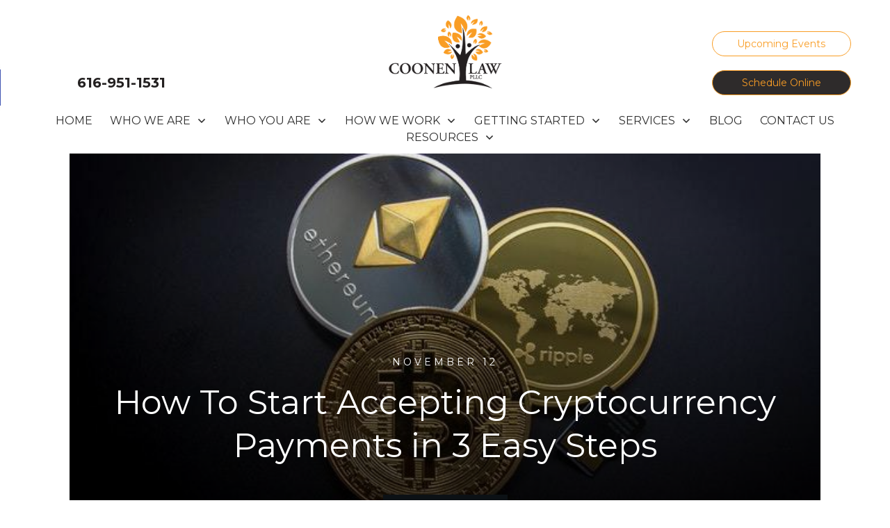

--- FILE ---
content_type: text/html; charset=UTF-8
request_url: https://coonen-law.com/how-start-accepting-cryptocurrency-payments-3-easy-steps/
body_size: 44484
content:
<!doctype html>
<html lang="en-US" >
	<head>
		<link rel="profile" href="https://gmpg.org/xfn/11">
		<meta charset="UTF-8">
		<meta name="viewport" content="width=device-width, initial-scale=1">

		<meta name='robots' content='index, follow, max-image-preview:large, max-snippet:-1, max-video-preview:-1' />

	<!-- This site is optimized with the Yoast SEO plugin v26.7 - https://yoast.com/wordpress/plugins/seo/ -->
	<title>How To Start Accepting Cryptocurrency Payments in 3 Easy Steps - Coonen Law, PLLC</title>
	<link rel="canonical" href="https://coonen-law.com/how-start-accepting-cryptocurrency-payments-3-easy-steps/" />
	<meta property="og:locale" content="en_US" />
	<meta property="og:type" content="article" />
	<meta property="og:title" content="How To Start Accepting Cryptocurrency Payments in 3 Easy Steps - Coonen Law, PLLC" />
	<meta property="og:description" content="There’s currently more than 1,300 different forms of cryptocurrency like Bitcoin traveling through cyberspace, with a total value of more than $575 billion. While some people buy and hold crypto as an investment opportunity, many consumers use it just like other forms of currency—to purchase good and services. From lower fees, enhanced security, and the [&hellip;]" />
	<meta property="og:url" content="https://coonen-law.com/how-start-accepting-cryptocurrency-payments-3-easy-steps/" />
	<meta property="og:site_name" content="Coonen Law, PLLC" />
	<meta property="article:published_time" content="2018-11-12T15:07:04+00:00" />
	<meta property="article:modified_time" content="2018-11-12T16:17:52+00:00" />
	<meta property="og:image" content="https://coonen-law.com/wp-content/uploads/2017/12/bitcoin-etherium-ripple-coins.jpeg" />
	<meta property="og:image:width" content="640" />
	<meta property="og:image:height" content="394" />
	<meta property="og:image:type" content="image/jpeg" />
	<meta name="author" content="Rose A. Coonen" />
	<meta name="twitter:card" content="summary_large_image" />
	<meta name="twitter:label1" content="Written by" />
	<meta name="twitter:data1" content="Rose A. Coonen" />
	<meta name="twitter:label2" content="Est. reading time" />
	<meta name="twitter:data2" content="2 minutes" />
	<script type="application/ld+json" class="yoast-schema-graph">{"@context":"https://schema.org","@graph":[{"@type":"Article","@id":"https://coonen-law.com/how-start-accepting-cryptocurrency-payments-3-easy-steps/#article","isPartOf":{"@id":"https://coonen-law.com/how-start-accepting-cryptocurrency-payments-3-easy-steps/"},"author":{"name":"Rose A. Coonen","@id":"https://coonen-law.com/#/schema/person/c53354fdbb613e9a1332536a35267734"},"headline":"How To Start Accepting Cryptocurrency Payments in 3 Easy Steps","datePublished":"2018-11-12T15:07:04+00:00","dateModified":"2018-11-12T16:17:52+00:00","mainEntityOfPage":{"@id":"https://coonen-law.com/how-start-accepting-cryptocurrency-payments-3-easy-steps/"},"wordCount":426,"publisher":{"@id":"https://coonen-law.com/#organization"},"image":{"@id":"https://coonen-law.com/how-start-accepting-cryptocurrency-payments-3-easy-steps/#primaryimage"},"thumbnailUrl":"https://coonen-law.com/wp-content/uploads/2017/12/bitcoin-etherium-ripple-coins.jpeg","keywords":["Attorney","Attorney in","bitcoin","bitcoin in business","business","Business agreements","Business lawyer","Business Planning","Contracts","cryptocurrency","Estate Planning","how to accept crypto","Law","Lawyer","Lawyer in","Legal"],"articleSection":["Business Planning"],"inLanguage":"en-US"},{"@type":"WebPage","@id":"https://coonen-law.com/how-start-accepting-cryptocurrency-payments-3-easy-steps/","url":"https://coonen-law.com/how-start-accepting-cryptocurrency-payments-3-easy-steps/","name":"How To Start Accepting Cryptocurrency Payments in 3 Easy Steps - Coonen Law, PLLC","isPartOf":{"@id":"https://coonen-law.com/#website"},"primaryImageOfPage":{"@id":"https://coonen-law.com/how-start-accepting-cryptocurrency-payments-3-easy-steps/#primaryimage"},"image":{"@id":"https://coonen-law.com/how-start-accepting-cryptocurrency-payments-3-easy-steps/#primaryimage"},"thumbnailUrl":"https://coonen-law.com/wp-content/uploads/2017/12/bitcoin-etherium-ripple-coins.jpeg","datePublished":"2018-11-12T15:07:04+00:00","dateModified":"2018-11-12T16:17:52+00:00","breadcrumb":{"@id":"https://coonen-law.com/how-start-accepting-cryptocurrency-payments-3-easy-steps/#breadcrumb"},"inLanguage":"en-US","potentialAction":[{"@type":"ReadAction","target":["https://coonen-law.com/how-start-accepting-cryptocurrency-payments-3-easy-steps/"]}]},{"@type":"ImageObject","inLanguage":"en-US","@id":"https://coonen-law.com/how-start-accepting-cryptocurrency-payments-3-easy-steps/#primaryimage","url":"https://coonen-law.com/wp-content/uploads/2017/12/bitcoin-etherium-ripple-coins.jpeg","contentUrl":"https://coonen-law.com/wp-content/uploads/2017/12/bitcoin-etherium-ripple-coins.jpeg","width":640,"height":394,"caption":"cryptocurrency"},{"@type":"BreadcrumbList","@id":"https://coonen-law.com/how-start-accepting-cryptocurrency-payments-3-easy-steps/#breadcrumb","itemListElement":[{"@type":"ListItem","position":1,"name":"Home","item":"https://coonen-law.com/"},{"@type":"ListItem","position":2,"name":"Blog","item":"https://coonen-law.com/blog/"},{"@type":"ListItem","position":3,"name":"How To Start Accepting Cryptocurrency Payments in 3 Easy Steps"}]},{"@type":"WebSite","@id":"https://coonen-law.com/#website","url":"https://coonen-law.com/","name":"Coonen Law, PLLC","description":"Attorney Rose Coonen, Estate Planning &amp; Business Planning","publisher":{"@id":"https://coonen-law.com/#organization"},"potentialAction":[{"@type":"SearchAction","target":{"@type":"EntryPoint","urlTemplate":"https://coonen-law.com/?s={search_term_string}"},"query-input":{"@type":"PropertyValueSpecification","valueRequired":true,"valueName":"search_term_string"}}],"inLanguage":"en-US"},{"@type":"Organization","@id":"https://coonen-law.com/#organization","name":"Coonen Law, PLLC","url":"https://coonen-law.com/","logo":{"@type":"ImageObject","inLanguage":"en-US","@id":"https://coonen-law.com/#/schema/logo/image/","url":"https://coonen-law.com/wp-content/uploads/2022/01/Coonen-Law-PLLC-logo-fb.001.jpeg","contentUrl":"https://coonen-law.com/wp-content/uploads/2022/01/Coonen-Law-PLLC-logo-fb.001.jpeg","width":711,"height":400,"caption":"Coonen Law, PLLC"},"image":{"@id":"https://coonen-law.com/#/schema/logo/image/"}},{"@type":"Person","@id":"https://coonen-law.com/#/schema/person/c53354fdbb613e9a1332536a35267734","name":"Rose A. Coonen","description":"My goal is to be your trusted advisor who helps you make the very best personal, financial, and legal decisions for your family throughout your lifetime. I want to help you not just now, but also when you can’t be there so that I can help guide your loved ones through a difficult process.","url":"https://coonen-law.com/author/Rose A. Coonen/"}]}</script>
	<!-- / Yoast SEO plugin. -->


<link rel='dns-prefetch' href='//accounts.google.com' />
<link rel='dns-prefetch' href='//apis.google.com' />
<link rel="alternate" type="application/rss+xml" title="Coonen Law, PLLC &raquo; Feed" href="https://coonen-law.com/feed/" />
<link rel="alternate" type="application/rss+xml" title="Coonen Law, PLLC &raquo; Comments Feed" href="https://coonen-law.com/comments/feed/" />
<link rel="alternate" title="oEmbed (JSON)" type="application/json+oembed" href="https://coonen-law.com/wp-json/oembed/1.0/embed?url=https%3A%2F%2Fcoonen-law.com%2Fhow-start-accepting-cryptocurrency-payments-3-easy-steps%2F" />
<link rel="alternate" title="oEmbed (XML)" type="text/xml+oembed" href="https://coonen-law.com/wp-json/oembed/1.0/embed?url=https%3A%2F%2Fcoonen-law.com%2Fhow-start-accepting-cryptocurrency-payments-3-easy-steps%2F&#038;format=xml" />
		<!-- This site uses the Google Analytics by MonsterInsights plugin v9.11.1 - Using Analytics tracking - https://www.monsterinsights.com/ -->
		<!-- Note: MonsterInsights is not currently configured on this site. The site owner needs to authenticate with Google Analytics in the MonsterInsights settings panel. -->
					<!-- No tracking code set -->
				<!-- / Google Analytics by MonsterInsights -->
		<style id='wp-img-auto-sizes-contain-inline-css' type='text/css'>
img:is([sizes=auto i],[sizes^="auto," i]){contain-intrinsic-size:3000px 1500px}
/*# sourceURL=wp-img-auto-sizes-contain-inline-css */
</style>
<style id='wp-emoji-styles-inline-css' type='text/css'>

	img.wp-smiley, img.emoji {
		display: inline !important;
		border: none !important;
		box-shadow: none !important;
		height: 1em !important;
		width: 1em !important;
		margin: 0 0.07em !important;
		vertical-align: -0.1em !important;
		background: none !important;
		padding: 0 !important;
	}
/*# sourceURL=wp-emoji-styles-inline-css */
</style>
<style id='wp-block-library-inline-css' type='text/css'>
:root{--wp-block-synced-color:#7a00df;--wp-block-synced-color--rgb:122,0,223;--wp-bound-block-color:var(--wp-block-synced-color);--wp-editor-canvas-background:#ddd;--wp-admin-theme-color:#007cba;--wp-admin-theme-color--rgb:0,124,186;--wp-admin-theme-color-darker-10:#006ba1;--wp-admin-theme-color-darker-10--rgb:0,107,160.5;--wp-admin-theme-color-darker-20:#005a87;--wp-admin-theme-color-darker-20--rgb:0,90,135;--wp-admin-border-width-focus:2px}@media (min-resolution:192dpi){:root{--wp-admin-border-width-focus:1.5px}}.wp-element-button{cursor:pointer}:root .has-very-light-gray-background-color{background-color:#eee}:root .has-very-dark-gray-background-color{background-color:#313131}:root .has-very-light-gray-color{color:#eee}:root .has-very-dark-gray-color{color:#313131}:root .has-vivid-green-cyan-to-vivid-cyan-blue-gradient-background{background:linear-gradient(135deg,#00d084,#0693e3)}:root .has-purple-crush-gradient-background{background:linear-gradient(135deg,#34e2e4,#4721fb 50%,#ab1dfe)}:root .has-hazy-dawn-gradient-background{background:linear-gradient(135deg,#faaca8,#dad0ec)}:root .has-subdued-olive-gradient-background{background:linear-gradient(135deg,#fafae1,#67a671)}:root .has-atomic-cream-gradient-background{background:linear-gradient(135deg,#fdd79a,#004a59)}:root .has-nightshade-gradient-background{background:linear-gradient(135deg,#330968,#31cdcf)}:root .has-midnight-gradient-background{background:linear-gradient(135deg,#020381,#2874fc)}:root{--wp--preset--font-size--normal:16px;--wp--preset--font-size--huge:42px}.has-regular-font-size{font-size:1em}.has-larger-font-size{font-size:2.625em}.has-normal-font-size{font-size:var(--wp--preset--font-size--normal)}.has-huge-font-size{font-size:var(--wp--preset--font-size--huge)}.has-text-align-center{text-align:center}.has-text-align-left{text-align:left}.has-text-align-right{text-align:right}.has-fit-text{white-space:nowrap!important}#end-resizable-editor-section{display:none}.aligncenter{clear:both}.items-justified-left{justify-content:flex-start}.items-justified-center{justify-content:center}.items-justified-right{justify-content:flex-end}.items-justified-space-between{justify-content:space-between}.screen-reader-text{border:0;clip-path:inset(50%);height:1px;margin:-1px;overflow:hidden;padding:0;position:absolute;width:1px;word-wrap:normal!important}.screen-reader-text:focus{background-color:#ddd;clip-path:none;color:#444;display:block;font-size:1em;height:auto;left:5px;line-height:normal;padding:15px 23px 14px;text-decoration:none;top:5px;width:auto;z-index:100000}html :where(.has-border-color){border-style:solid}html :where([style*=border-top-color]){border-top-style:solid}html :where([style*=border-right-color]){border-right-style:solid}html :where([style*=border-bottom-color]){border-bottom-style:solid}html :where([style*=border-left-color]){border-left-style:solid}html :where([style*=border-width]){border-style:solid}html :where([style*=border-top-width]){border-top-style:solid}html :where([style*=border-right-width]){border-right-style:solid}html :where([style*=border-bottom-width]){border-bottom-style:solid}html :where([style*=border-left-width]){border-left-style:solid}html :where(img[class*=wp-image-]){height:auto;max-width:100%}:where(figure){margin:0 0 1em}html :where(.is-position-sticky){--wp-admin--admin-bar--position-offset:var(--wp-admin--admin-bar--height,0px)}@media screen and (max-width:600px){html :where(.is-position-sticky){--wp-admin--admin-bar--position-offset:0px}}

/*# sourceURL=wp-block-library-inline-css */
</style><style id='global-styles-inline-css' type='text/css'>
:root{--wp--preset--aspect-ratio--square: 1;--wp--preset--aspect-ratio--4-3: 4/3;--wp--preset--aspect-ratio--3-4: 3/4;--wp--preset--aspect-ratio--3-2: 3/2;--wp--preset--aspect-ratio--2-3: 2/3;--wp--preset--aspect-ratio--16-9: 16/9;--wp--preset--aspect-ratio--9-16: 9/16;--wp--preset--color--black: #000000;--wp--preset--color--cyan-bluish-gray: #abb8c3;--wp--preset--color--white: #ffffff;--wp--preset--color--pale-pink: #f78da7;--wp--preset--color--vivid-red: #cf2e2e;--wp--preset--color--luminous-vivid-orange: #ff6900;--wp--preset--color--luminous-vivid-amber: #fcb900;--wp--preset--color--light-green-cyan: #7bdcb5;--wp--preset--color--vivid-green-cyan: #00d084;--wp--preset--color--pale-cyan-blue: #8ed1fc;--wp--preset--color--vivid-cyan-blue: #0693e3;--wp--preset--color--vivid-purple: #9b51e0;--wp--preset--gradient--vivid-cyan-blue-to-vivid-purple: linear-gradient(135deg,rgb(6,147,227) 0%,rgb(155,81,224) 100%);--wp--preset--gradient--light-green-cyan-to-vivid-green-cyan: linear-gradient(135deg,rgb(122,220,180) 0%,rgb(0,208,130) 100%);--wp--preset--gradient--luminous-vivid-amber-to-luminous-vivid-orange: linear-gradient(135deg,rgb(252,185,0) 0%,rgb(255,105,0) 100%);--wp--preset--gradient--luminous-vivid-orange-to-vivid-red: linear-gradient(135deg,rgb(255,105,0) 0%,rgb(207,46,46) 100%);--wp--preset--gradient--very-light-gray-to-cyan-bluish-gray: linear-gradient(135deg,rgb(238,238,238) 0%,rgb(169,184,195) 100%);--wp--preset--gradient--cool-to-warm-spectrum: linear-gradient(135deg,rgb(74,234,220) 0%,rgb(151,120,209) 20%,rgb(207,42,186) 40%,rgb(238,44,130) 60%,rgb(251,105,98) 80%,rgb(254,248,76) 100%);--wp--preset--gradient--blush-light-purple: linear-gradient(135deg,rgb(255,206,236) 0%,rgb(152,150,240) 100%);--wp--preset--gradient--blush-bordeaux: linear-gradient(135deg,rgb(254,205,165) 0%,rgb(254,45,45) 50%,rgb(107,0,62) 100%);--wp--preset--gradient--luminous-dusk: linear-gradient(135deg,rgb(255,203,112) 0%,rgb(199,81,192) 50%,rgb(65,88,208) 100%);--wp--preset--gradient--pale-ocean: linear-gradient(135deg,rgb(255,245,203) 0%,rgb(182,227,212) 50%,rgb(51,167,181) 100%);--wp--preset--gradient--electric-grass: linear-gradient(135deg,rgb(202,248,128) 0%,rgb(113,206,126) 100%);--wp--preset--gradient--midnight: linear-gradient(135deg,rgb(2,3,129) 0%,rgb(40,116,252) 100%);--wp--preset--font-size--small: 13px;--wp--preset--font-size--medium: 20px;--wp--preset--font-size--large: 36px;--wp--preset--font-size--x-large: 42px;--wp--preset--spacing--20: 0.44rem;--wp--preset--spacing--30: 0.67rem;--wp--preset--spacing--40: 1rem;--wp--preset--spacing--50: 1.5rem;--wp--preset--spacing--60: 2.25rem;--wp--preset--spacing--70: 3.38rem;--wp--preset--spacing--80: 5.06rem;--wp--preset--shadow--natural: 6px 6px 9px rgba(0, 0, 0, 0.2);--wp--preset--shadow--deep: 12px 12px 50px rgba(0, 0, 0, 0.4);--wp--preset--shadow--sharp: 6px 6px 0px rgba(0, 0, 0, 0.2);--wp--preset--shadow--outlined: 6px 6px 0px -3px rgb(255, 255, 255), 6px 6px rgb(0, 0, 0);--wp--preset--shadow--crisp: 6px 6px 0px rgb(0, 0, 0);}:where(.is-layout-flex){gap: 0.5em;}:where(.is-layout-grid){gap: 0.5em;}body .is-layout-flex{display: flex;}.is-layout-flex{flex-wrap: wrap;align-items: center;}.is-layout-flex > :is(*, div){margin: 0;}body .is-layout-grid{display: grid;}.is-layout-grid > :is(*, div){margin: 0;}:where(.wp-block-columns.is-layout-flex){gap: 2em;}:where(.wp-block-columns.is-layout-grid){gap: 2em;}:where(.wp-block-post-template.is-layout-flex){gap: 1.25em;}:where(.wp-block-post-template.is-layout-grid){gap: 1.25em;}.has-black-color{color: var(--wp--preset--color--black) !important;}.has-cyan-bluish-gray-color{color: var(--wp--preset--color--cyan-bluish-gray) !important;}.has-white-color{color: var(--wp--preset--color--white) !important;}.has-pale-pink-color{color: var(--wp--preset--color--pale-pink) !important;}.has-vivid-red-color{color: var(--wp--preset--color--vivid-red) !important;}.has-luminous-vivid-orange-color{color: var(--wp--preset--color--luminous-vivid-orange) !important;}.has-luminous-vivid-amber-color{color: var(--wp--preset--color--luminous-vivid-amber) !important;}.has-light-green-cyan-color{color: var(--wp--preset--color--light-green-cyan) !important;}.has-vivid-green-cyan-color{color: var(--wp--preset--color--vivid-green-cyan) !important;}.has-pale-cyan-blue-color{color: var(--wp--preset--color--pale-cyan-blue) !important;}.has-vivid-cyan-blue-color{color: var(--wp--preset--color--vivid-cyan-blue) !important;}.has-vivid-purple-color{color: var(--wp--preset--color--vivid-purple) !important;}.has-black-background-color{background-color: var(--wp--preset--color--black) !important;}.has-cyan-bluish-gray-background-color{background-color: var(--wp--preset--color--cyan-bluish-gray) !important;}.has-white-background-color{background-color: var(--wp--preset--color--white) !important;}.has-pale-pink-background-color{background-color: var(--wp--preset--color--pale-pink) !important;}.has-vivid-red-background-color{background-color: var(--wp--preset--color--vivid-red) !important;}.has-luminous-vivid-orange-background-color{background-color: var(--wp--preset--color--luminous-vivid-orange) !important;}.has-luminous-vivid-amber-background-color{background-color: var(--wp--preset--color--luminous-vivid-amber) !important;}.has-light-green-cyan-background-color{background-color: var(--wp--preset--color--light-green-cyan) !important;}.has-vivid-green-cyan-background-color{background-color: var(--wp--preset--color--vivid-green-cyan) !important;}.has-pale-cyan-blue-background-color{background-color: var(--wp--preset--color--pale-cyan-blue) !important;}.has-vivid-cyan-blue-background-color{background-color: var(--wp--preset--color--vivid-cyan-blue) !important;}.has-vivid-purple-background-color{background-color: var(--wp--preset--color--vivid-purple) !important;}.has-black-border-color{border-color: var(--wp--preset--color--black) !important;}.has-cyan-bluish-gray-border-color{border-color: var(--wp--preset--color--cyan-bluish-gray) !important;}.has-white-border-color{border-color: var(--wp--preset--color--white) !important;}.has-pale-pink-border-color{border-color: var(--wp--preset--color--pale-pink) !important;}.has-vivid-red-border-color{border-color: var(--wp--preset--color--vivid-red) !important;}.has-luminous-vivid-orange-border-color{border-color: var(--wp--preset--color--luminous-vivid-orange) !important;}.has-luminous-vivid-amber-border-color{border-color: var(--wp--preset--color--luminous-vivid-amber) !important;}.has-light-green-cyan-border-color{border-color: var(--wp--preset--color--light-green-cyan) !important;}.has-vivid-green-cyan-border-color{border-color: var(--wp--preset--color--vivid-green-cyan) !important;}.has-pale-cyan-blue-border-color{border-color: var(--wp--preset--color--pale-cyan-blue) !important;}.has-vivid-cyan-blue-border-color{border-color: var(--wp--preset--color--vivid-cyan-blue) !important;}.has-vivid-purple-border-color{border-color: var(--wp--preset--color--vivid-purple) !important;}.has-vivid-cyan-blue-to-vivid-purple-gradient-background{background: var(--wp--preset--gradient--vivid-cyan-blue-to-vivid-purple) !important;}.has-light-green-cyan-to-vivid-green-cyan-gradient-background{background: var(--wp--preset--gradient--light-green-cyan-to-vivid-green-cyan) !important;}.has-luminous-vivid-amber-to-luminous-vivid-orange-gradient-background{background: var(--wp--preset--gradient--luminous-vivid-amber-to-luminous-vivid-orange) !important;}.has-luminous-vivid-orange-to-vivid-red-gradient-background{background: var(--wp--preset--gradient--luminous-vivid-orange-to-vivid-red) !important;}.has-very-light-gray-to-cyan-bluish-gray-gradient-background{background: var(--wp--preset--gradient--very-light-gray-to-cyan-bluish-gray) !important;}.has-cool-to-warm-spectrum-gradient-background{background: var(--wp--preset--gradient--cool-to-warm-spectrum) !important;}.has-blush-light-purple-gradient-background{background: var(--wp--preset--gradient--blush-light-purple) !important;}.has-blush-bordeaux-gradient-background{background: var(--wp--preset--gradient--blush-bordeaux) !important;}.has-luminous-dusk-gradient-background{background: var(--wp--preset--gradient--luminous-dusk) !important;}.has-pale-ocean-gradient-background{background: var(--wp--preset--gradient--pale-ocean) !important;}.has-electric-grass-gradient-background{background: var(--wp--preset--gradient--electric-grass) !important;}.has-midnight-gradient-background{background: var(--wp--preset--gradient--midnight) !important;}.has-small-font-size{font-size: var(--wp--preset--font-size--small) !important;}.has-medium-font-size{font-size: var(--wp--preset--font-size--medium) !important;}.has-large-font-size{font-size: var(--wp--preset--font-size--large) !important;}.has-x-large-font-size{font-size: var(--wp--preset--font-size--x-large) !important;}
/*# sourceURL=global-styles-inline-css */
</style>

<style id='classic-theme-styles-inline-css' type='text/css'>
/*! This file is auto-generated */
.wp-block-button__link{color:#fff;background-color:#32373c;border-radius:9999px;box-shadow:none;text-decoration:none;padding:calc(.667em + 2px) calc(1.333em + 2px);font-size:1.125em}.wp-block-file__button{background:#32373c;color:#fff;text-decoration:none}
/*# sourceURL=/wp-includes/css/classic-themes.min.css */
</style>
<link rel='stylesheet' id='tve_style_family_tve_flt-css' href='https://coonen-law.com/wp-content/plugins/thrive-visual-editor/editor/css/thrive_flat.css?ver=10.8.5' type='text/css' media='all' />
<link rel='stylesheet' id='thrive-theme-styles-css' href='https://coonen-law.com/wp-content/themes/thrive-theme/inc/assets/dist/theme.css?ver=10.8.5' type='text/css' media='all' />
<link rel='stylesheet' id='pojo-a11y-css' href='https://coonen-law.com/wp-content/plugins/pojo-accessibility/modules/legacy/assets/css/style.min.css?ver=1.0.0' type='text/css' media='all' />
<link rel='stylesheet' id='tvo-frontend-css' href='https://coonen-law.com/wp-content/plugins/thrive-ovation/tcb-bridge/frontend/css/frontend.css?ver=6.9' type='text/css' media='all' />
<link rel='stylesheet' id='thrive-theme-css' href='https://coonen-law.com/wp-content/themes/thrive-theme/style.css?ver=10.8.5' type='text/css' media='all' />
<link rel='stylesheet' id='thrive-template-css' href='//coonen-law.com/wp-content/uploads/thrive/theme-template-1764632693.css?ver=10.8.5' type='text/css' media='all' />
<script type="text/javascript" src="https://coonen-law.com/wp-includes/js/jquery/jquery.min.js?ver=3.7.1" id="jquery-core-js"></script>
<script type="text/javascript" src="https://coonen-law.com/wp-includes/js/jquery/jquery-migrate.min.js?ver=3.4.1" id="jquery-migrate-js"></script>
<script type="text/javascript" src="https://coonen-law.com/wp-includes/js/jquery/ui/core.min.js?ver=1.13.3" id="jquery-ui-core-js"></script>
<script type="text/javascript" src="https://coonen-law.com/wp-includes/js/jquery/ui/menu.min.js?ver=1.13.3" id="jquery-ui-menu-js"></script>
<script type="text/javascript" src="https://coonen-law.com/wp-includes/js/dist/dom-ready.min.js?ver=f77871ff7694fffea381" id="wp-dom-ready-js"></script>
<script type="text/javascript" src="https://coonen-law.com/wp-includes/js/dist/hooks.min.js?ver=dd5603f07f9220ed27f1" id="wp-hooks-js"></script>
<script type="text/javascript" src="https://coonen-law.com/wp-includes/js/dist/i18n.min.js?ver=c26c3dc7bed366793375" id="wp-i18n-js"></script>
<script type="text/javascript" id="wp-i18n-js-after">
/* <![CDATA[ */
wp.i18n.setLocaleData( { 'text direction\u0004ltr': [ 'ltr' ] } );
//# sourceURL=wp-i18n-js-after
/* ]]> */
</script>
<script type="text/javascript" src="https://coonen-law.com/wp-includes/js/dist/a11y.min.js?ver=cb460b4676c94bd228ed" id="wp-a11y-js"></script>
<script type="text/javascript" src="https://coonen-law.com/wp-includes/js/jquery/ui/autocomplete.min.js?ver=1.13.3" id="jquery-ui-autocomplete-js"></script>
<script type="text/javascript" src="https://coonen-law.com/wp-includes/js/imagesloaded.min.js?ver=5.0.0" id="imagesloaded-js"></script>
<script type="text/javascript" src="https://coonen-law.com/wp-includes/js/masonry.min.js?ver=4.2.2" id="masonry-js"></script>
<script type="text/javascript" src="https://coonen-law.com/wp-includes/js/jquery/jquery.masonry.min.js?ver=3.1.2b" id="jquery-masonry-js"></script>
<script type="text/javascript" id="tve_frontend-js-extra">
/* <![CDATA[ */
var tve_frontend_options = {"ajaxurl":"https://coonen-law.com/wp-admin/admin-ajax.php","is_editor_page":"","page_events":[],"is_single":"1","social_fb_app_id":"","dash_url":"https://coonen-law.com/wp-content/themes/thrive-theme/thrive-dashboard","queried_object":{"ID":3971,"post_author":"1"},"query_vars":{"page":"","name":"how-start-accepting-cryptocurrency-payments-3-easy-steps"},"$_POST":[],"translations":{"Copy":"Copy","empty_username":"ERROR: The username field is empty.","empty_password":"ERROR: The password field is empty.","empty_login":"ERROR: Enter a username or email address.","min_chars":"At least %s characters are needed","no_headings":"No headings found","registration_err":{"required_field":"\u003Cstrong\u003EError\u003C/strong\u003E: This field is required","required_email":"\u003Cstrong\u003EError\u003C/strong\u003E: Please type your email address","invalid_email":"\u003Cstrong\u003EError\u003C/strong\u003E: The email address isn&#8217;t correct","passwordmismatch":"\u003Cstrong\u003EError\u003C/strong\u003E: Password mismatch"}},"routes":{"posts":"https://coonen-law.com/wp-json/tcb/v1/posts","video_reporting":"https://coonen-law.com/wp-json/tcb/v1/video-reporting","testimonials":"https://coonen-law.com/wp-json/tcb/v1/testimonials"},"nonce":"58bac33f6b","allow_video_src":"","google_client_id":null,"google_api_key":null,"facebook_app_id":null,"lead_generation_custom_tag_apis":["activecampaign","aweber","convertkit","drip","klicktipp","mailchimp","sendlane","zapier"],"post_request_data":[],"user_profile_nonce":"84b7df87e4","ip":"3.142.45.121","current_user":[],"post_id":"3971","post_title":"How To Start Accepting Cryptocurrency Payments in 3 Easy Steps","post_type":"post","post_url":"https://coonen-law.com/how-start-accepting-cryptocurrency-payments-3-easy-steps/","is_lp":"","conditional_display":{"is_tooltip_dismissed":false}};
//# sourceURL=tve_frontend-js-extra
/* ]]> */
</script>
<script type="text/javascript" src="https://coonen-law.com/wp-content/plugins/thrive-visual-editor/editor/js/dist/modules/general.min.js?ver=10.8.5" id="tve_frontend-js"></script>
<script type="text/javascript" src="https://coonen-law.com/wp-includes/js/plupload/moxie.min.js?ver=1.3.5.1" id="moxiejs-js"></script>
<script type="text/javascript" src="https://coonen-law.com/wp-content/plugins/thrive-visual-editor/editor/js/dist/modules/post-list.min.js?v=10.8.5&amp;ver=10.8.5" id="tve_frontend_post-list-js"></script>
<script type="text/javascript" id="theme-frontend-js-extra">
/* <![CDATA[ */
var thrive_front_localize = {"comments_form":{"error_defaults":{"email":"Email address invalid","url":"Website address invalid","required":"Required field missing"}},"routes":{"posts":"https://coonen-law.com/wp-json/tcb/v1/posts","frontend":"https://coonen-law.com/wp-json/ttb/v1/frontend"},"tar_post_url":"?tve=true&action=architect&from_theme=1","is_editor":"","ID":"5910","template_url":"?tve=true&action=architect&from_tar=3971","pagination_url":{"template":"https://coonen-law.com/how-start-accepting-cryptocurrency-payments-3-easy-steps/page/[thrive_page_number]/","base":"https://coonen-law.com/how-start-accepting-cryptocurrency-payments-3-easy-steps/"},"sidebar_visibility":[],"is_singular":"1","is_user_logged_in":""};
//# sourceURL=theme-frontend-js-extra
/* ]]> */
</script>
<script type="text/javascript" src="https://coonen-law.com/wp-content/themes/thrive-theme/inc/assets/dist/frontend.min.js?ver=10.8.5" id="theme-frontend-js"></script>
<script type="text/javascript" src="https://coonen-law.com/wp-content/plugins/thrive-ovation/tcb-bridge/frontend/js/display-testimonials-tcb.min.js?ver=10.8.5" id="display-testimonials-tcb-js"></script>
<link rel="https://api.w.org/" href="https://coonen-law.com/wp-json/" /><link rel="alternate" title="JSON" type="application/json" href="https://coonen-law.com/wp-json/wp/v2/posts/3971" /><link rel="EditURI" type="application/rsd+xml" title="RSD" href="https://coonen-law.com/xmlrpc.php?rsd" />
<meta name="generator" content="WordPress 6.9" />
<link rel='shortlink' href='https://coonen-law.com/?p=3971' />
<style type="text/css" id="tve_global_variables">:root{--tcb-color-0:rgb(231, 89, 73);--tcb-color-0-h:6;--tcb-color-0-s:76%;--tcb-color-0-l:59%;--tcb-color-0-a:1;--tcb-color-1:rgb(249, 157, 37);--tcb-color-1-h:33;--tcb-color-1-s:94%;--tcb-color-1-l:56%;--tcb-color-1-a:1;--tcb-background-author-image:url(https://coonen-law.com/wp-content/plugins/thrive-visual-editor/editor/css/images/author_image.png);--tcb-background-user-image:url();--tcb-background-featured-image-thumbnail:url(https://coonen-law.com/wp-content/uploads/2017/12/bitcoin-etherium-ripple-coins.jpeg);--tcb-skin-color-0:hsla(var(--tcb-theme-main-master-h,210), var(--tcb-theme-main-master-s,77%), var(--tcb-theme-main-master-l,54%), var(--tcb-theme-main-master-a,1));--tcb-skin-color-0-h:var(--tcb-theme-main-master-h,210);--tcb-skin-color-0-s:var(--tcb-theme-main-master-s,77%);--tcb-skin-color-0-l:var(--tcb-theme-main-master-l,54%);--tcb-skin-color-0-a:var(--tcb-theme-main-master-a,1);--tcb-skin-color-1:hsla(calc(var(--tcb-theme-main-master-h,210) - 0 ), calc(var(--tcb-theme-main-master-s,77%) + 2% ), calc(var(--tcb-theme-main-master-l,54%) - 0% ), 0.5);--tcb-skin-color-1-h:calc(var(--tcb-theme-main-master-h,210) - 0 );--tcb-skin-color-1-s:calc(var(--tcb-theme-main-master-s,77%) + 2% );--tcb-skin-color-1-l:calc(var(--tcb-theme-main-master-l,54%) - 0% );--tcb-skin-color-1-a:0.5;--tcb-skin-color-2:rgb(248, 248, 248);--tcb-skin-color-2-h:0;--tcb-skin-color-2-s:0%;--tcb-skin-color-2-l:97%;--tcb-skin-color-2-a:1;--tcb-skin-color-3:hsla(calc(var(--tcb-theme-main-master-h,210) + 30 ), 85%, 13%, 1);--tcb-skin-color-3-h:calc(var(--tcb-theme-main-master-h,210) + 30 );--tcb-skin-color-3-s:85%;--tcb-skin-color-3-l:13%;--tcb-skin-color-3-a:1;--tcb-skin-color-4:rgb(12, 17, 21);--tcb-skin-color-4-h:206;--tcb-skin-color-4-s:27%;--tcb-skin-color-4-l:6%;--tcb-skin-color-4-a:1;--tcb-skin-color-5:rgb(106, 107, 108);--tcb-skin-color-5-h:210;--tcb-skin-color-5-s:0%;--tcb-skin-color-5-l:41%;--tcb-skin-color-5-a:1;--tcb-skin-color-8:hsla(calc(var(--tcb-theme-main-master-h,210) - 0 ), calc(var(--tcb-theme-main-master-s,77%) + 2% ), calc(var(--tcb-theme-main-master-l,54%) - 0% ), 0.18);--tcb-skin-color-8-h:calc(var(--tcb-theme-main-master-h,210) - 0 );--tcb-skin-color-8-s:calc(var(--tcb-theme-main-master-s,77%) + 2% );--tcb-skin-color-8-l:calc(var(--tcb-theme-main-master-l,54%) - 0% );--tcb-skin-color-8-a:0.18;--tcb-skin-color-9:hsla(calc(var(--tcb-theme-main-master-h,210) - 3 ), 56%, 96%, 1);--tcb-skin-color-9-h:calc(var(--tcb-theme-main-master-h,210) - 3 );--tcb-skin-color-9-s:56%;--tcb-skin-color-9-l:96%;--tcb-skin-color-9-a:1;--tcb-skin-color-10:hsla(calc(var(--tcb-theme-main-master-h,210) - 21 ), calc(var(--tcb-theme-main-master-s,77%) + 23% ), calc(var(--tcb-theme-main-master-l,54%) + 27% ), 1);--tcb-skin-color-10-h:calc(var(--tcb-theme-main-master-h,210) - 21 );--tcb-skin-color-10-s:calc(var(--tcb-theme-main-master-s,77%) + 23% );--tcb-skin-color-10-l:calc(var(--tcb-theme-main-master-l,54%) + 27% );--tcb-skin-color-10-a:1;--tcb-skin-color-13:hsla(calc(var(--tcb-theme-main-master-h,210) - 0 ), calc(var(--tcb-theme-main-master-s,77%) + 2% ), calc(var(--tcb-theme-main-master-l,54%) - 18% ), 0.5);--tcb-skin-color-13-h:calc(var(--tcb-theme-main-master-h,210) - 0 );--tcb-skin-color-13-s:calc(var(--tcb-theme-main-master-s,77%) + 2% );--tcb-skin-color-13-l:calc(var(--tcb-theme-main-master-l,54%) - 18% );--tcb-skin-color-13-a:0.5;--tcb-skin-color-14:rgb(230, 230, 230);--tcb-skin-color-14-h:0;--tcb-skin-color-14-s:0%;--tcb-skin-color-14-l:90%;--tcb-skin-color-14-a:1;--tcb-skin-color-16:hsla(calc(var(--tcb-theme-main-master-h,210) - 0 ), 3%, 36%, 1);--tcb-skin-color-16-h:calc(var(--tcb-theme-main-master-h,210) - 0 );--tcb-skin-color-16-s:3%;--tcb-skin-color-16-l:36%;--tcb-skin-color-16-a:1;--tcb-skin-color-18:hsla(calc(var(--tcb-theme-main-master-h,210) - 1 ), calc(var(--tcb-theme-main-master-s,77%) + 1% ), calc(var(--tcb-theme-main-master-l,54%) - 1% ), 0.8);--tcb-skin-color-18-h:calc(var(--tcb-theme-main-master-h,210) - 1 );--tcb-skin-color-18-s:calc(var(--tcb-theme-main-master-s,77%) + 1% );--tcb-skin-color-18-l:calc(var(--tcb-theme-main-master-l,54%) - 1% );--tcb-skin-color-18-a:0.8;--tcb-skin-color-19:hsla(calc(var(--tcb-theme-main-master-h,210) - 3 ), 56%, 96%, 0.85);--tcb-skin-color-19-h:calc(var(--tcb-theme-main-master-h,210) - 3 );--tcb-skin-color-19-s:56%;--tcb-skin-color-19-l:96%;--tcb-skin-color-19-a:0.85;--tcb-skin-color-20:hsla(calc(var(--tcb-theme-main-master-h,210) - 3 ), 56%, 96%, 0.9);--tcb-skin-color-20-h:calc(var(--tcb-theme-main-master-h,210) - 3 );--tcb-skin-color-20-s:56%;--tcb-skin-color-20-l:96%;--tcb-skin-color-20-a:0.9;--tcb-skin-color-21:hsla(calc(var(--tcb-theme-main-master-h,210) - 210 ), calc(var(--tcb-theme-main-master-s,77%) - 77% ), calc(var(--tcb-theme-main-master-l,54%) + 46% ), 1);--tcb-skin-color-21-h:calc(var(--tcb-theme-main-master-h,210) - 210 );--tcb-skin-color-21-s:calc(var(--tcb-theme-main-master-s,77%) - 77% );--tcb-skin-color-21-l:calc(var(--tcb-theme-main-master-l,54%) + 46% );--tcb-skin-color-21-a:1;--tcb-skin-color-22:rgb(255, 255, 255);--tcb-skin-color-22-h:0;--tcb-skin-color-22-s:0%;--tcb-skin-color-22-l:100%;--tcb-skin-color-22-a:1;--tcb-skin-color-23:rgb(32, 65, 71);--tcb-skin-color-23-h:189;--tcb-skin-color-23-s:37%;--tcb-skin-color-23-l:20%;--tcb-skin-color-23-a:1;--tcb-skin-color-24:rgb(59, 59, 59);--tcb-skin-color-24-h:0;--tcb-skin-color-24-s:0%;--tcb-skin-color-24-l:23%;--tcb-skin-color-24-a:1;--tcb-skin-color-25:hsla(calc(var(--tcb-theme-main-master-h,210) - 0 ), calc(var(--tcb-theme-main-master-s,77%) + 5% ), calc(var(--tcb-theme-main-master-l,54%) + 8% ), 0.04);--tcb-skin-color-25-h:calc(var(--tcb-theme-main-master-h,210) - 0 );--tcb-skin-color-25-s:calc(var(--tcb-theme-main-master-s,77%) + 5% );--tcb-skin-color-25-l:calc(var(--tcb-theme-main-master-l,54%) + 8% );--tcb-skin-color-25-a:0.04;--tcb-skin-color-26:hsla(calc(var(--tcb-theme-main-master-h,210) + 1 ), calc(var(--tcb-theme-main-master-s,77%) + 6% ), calc(var(--tcb-theme-main-master-l,54%) + 9% ), 0.12);--tcb-skin-color-26-h:calc(var(--tcb-theme-main-master-h,210) + 1 );--tcb-skin-color-26-s:calc(var(--tcb-theme-main-master-s,77%) + 6% );--tcb-skin-color-26-l:calc(var(--tcb-theme-main-master-l,54%) + 9% );--tcb-skin-color-26-a:0.12;--tcb-skin-color-27:hsla(calc(var(--tcb-theme-main-master-h,210) + 10 ), calc(var(--tcb-theme-main-master-s,77%) + 6% ), calc(var(--tcb-theme-main-master-l,54%) + 17% ), 1);--tcb-skin-color-27-h:calc(var(--tcb-theme-main-master-h,210) + 10 );--tcb-skin-color-27-s:calc(var(--tcb-theme-main-master-s,77%) + 6% );--tcb-skin-color-27-l:calc(var(--tcb-theme-main-master-l,54%) + 17% );--tcb-skin-color-27-a:1;--tcb-skin-color-28:hsla(calc(var(--tcb-theme-main-master-h,210) + 2 ), calc(var(--tcb-theme-main-master-s,77%) - 34% ), calc(var(--tcb-theme-main-master-l,54%) + 27% ), 1);--tcb-skin-color-28-h:calc(var(--tcb-theme-main-master-h,210) + 2 );--tcb-skin-color-28-s:calc(var(--tcb-theme-main-master-s,77%) - 34% );--tcb-skin-color-28-l:calc(var(--tcb-theme-main-master-l,54%) + 27% );--tcb-skin-color-28-a:1;--tcb-skin-color-29:hsla(calc(var(--tcb-theme-main-master-h,210) - 0 ), calc(var(--tcb-theme-main-master-s,77%) + 6% ), calc(var(--tcb-theme-main-master-l,54%) + 10% ), 0.4);--tcb-skin-color-29-h:calc(var(--tcb-theme-main-master-h,210) - 0 );--tcb-skin-color-29-s:calc(var(--tcb-theme-main-master-s,77%) + 6% );--tcb-skin-color-29-l:calc(var(--tcb-theme-main-master-l,54%) + 10% );--tcb-skin-color-29-a:0.4;--tcb-skin-color-30:hsla(calc(var(--tcb-theme-main-master-h,210) - 1 ), calc(var(--tcb-theme-main-master-s,77%) + 5% ), calc(var(--tcb-theme-main-master-l,54%) + 8% ), 0.85);--tcb-skin-color-30-h:calc(var(--tcb-theme-main-master-h,210) - 1 );--tcb-skin-color-30-s:calc(var(--tcb-theme-main-master-s,77%) + 5% );--tcb-skin-color-30-l:calc(var(--tcb-theme-main-master-l,54%) + 8% );--tcb-skin-color-30-a:0.85;--tcb-main-master-h:33;--tcb-main-master-s:95%;--tcb-main-master-l:56%;--tcb-main-master-a:1;--tcb-theme-main-master-h:33;--tcb-theme-main-master-s:95%;--tcb-theme-main-master-l:56%;--tcb-theme-main-master-a:1;}</style><style type="text/css">
#pojo-a11y-toolbar .pojo-a11y-toolbar-toggle a{ background-color: #4054b2;	color: #ffffff;}
#pojo-a11y-toolbar .pojo-a11y-toolbar-overlay, #pojo-a11y-toolbar .pojo-a11y-toolbar-overlay ul.pojo-a11y-toolbar-items.pojo-a11y-links{ border-color: #4054b2;}
body.pojo-a11y-focusable a:focus{ outline-style: solid !important;	outline-width: 1px !important;	outline-color: #FF0000 !important;}
#pojo-a11y-toolbar{ top: 100px !important;}
#pojo-a11y-toolbar .pojo-a11y-toolbar-overlay{ background-color: #ffffff;}
#pojo-a11y-toolbar .pojo-a11y-toolbar-overlay ul.pojo-a11y-toolbar-items li.pojo-a11y-toolbar-item a, #pojo-a11y-toolbar .pojo-a11y-toolbar-overlay p.pojo-a11y-toolbar-title{ color: #333333;}
#pojo-a11y-toolbar .pojo-a11y-toolbar-overlay ul.pojo-a11y-toolbar-items li.pojo-a11y-toolbar-item a.active{ background-color: #4054b2;	color: #ffffff;}
@media (max-width: 767px) { #pojo-a11y-toolbar { top: 50px !important; } }</style><link rel="llms-sitemap" href="https://coonen-law.com/llms.txt" />
<!-- Global site tag (gtag.js) - Google Analytics -->
<script async src="https://www.googletagmanager.com/gtag/js?id=G-LNV1MWK3G9"></script>
<script>
  window.dataLayer = window.dataLayer || [];
  function gtag(){dataLayer.push(arguments);}
  gtag('js', new Date());

  gtag('config', 'G-LNV1MWK3G9');
</script><script type="text/javascript" src="https://cdn.iubenda.com/consent_solution/iubenda_cons.js"></script>
<script type="text/javascript">
 _iub.cons.init({
    api_key: "wyb2AxXoKjizDZPTU2jtm950uBTbuepw"
 });
</script><!-- Meta Pixel Code -->
<script>
  !function(f,b,e,v,n,t,s)
  {if(f.fbq)return;n=f.fbq=function(){n.callMethod?
  n.callMethod.apply(n,arguments):n.queue.push(arguments)};
  if(!f._fbq)f._fbq=n;n.push=n;n.loaded=!0;n.version='2.0';
  n.queue=[];t=b.createElement(e);t.async=!0;
  t.src=v;s=b.getElementsByTagName(e)[0];
  s.parentNode.insertBefore(t,s)}(window, document,'script',
  'https://connect.facebook.net/en_US/fbevents.js');
  fbq('init', '1507553503323266');
  fbq('track', 'PageView');
</script>
<noscript><img height="1" width="1" style="display:none"
  src="https://www.facebook.com/tr?id=1507553503323266&ev=PageView&noscript=1"
/></noscript>
<!-- End Meta Pixel Code --><!-- Google Tag Manager -->
<script>(function(w,d,s,l,i){w[l]=w[l]||[];w[l].push({'gtm.start':
new Date().getTime(),event:'gtm.js'});var f=d.getElementsByTagName(s)[0],
j=d.createElement(s),dl=l!='dataLayer'?'&l='+l:'';j.async=true;j.src=
'https://www.googletagmanager.com/gtm.js?id='+i+dl;f.parentNode.insertBefore(j,f);
})(window,document,'script','dataLayer','GTM-W2SVLJJG');</script>
<!-- End Google Tag Manager --><!-- Meta Pixel Code -->
<script>
!function(f,b,e,v,n,t,s)
{if(f.fbq)return;n=f.fbq=function(){n.callMethod?
n.callMethod.apply(n,arguments):n.queue.push(arguments)};
if(!f._fbq)f._fbq=n;n.push=n;n.loaded=!0;n.version='2.0';
n.queue=[];t=b.createElement(e);t.async=!0;
t.src=v;s=b.getElementsByTagName(e)[0];
s.parentNode.insertBefore(t,s)}(window, document,'script',
'https://connect.facebook.net/en_US/fbevents.js');
fbq('init', '1161289476188966');
fbq('track', 'PageView');
</script>
<noscript><img height="1" width="1" style="display:none"
src="https://www.facebook.com/tr?id=1161289476188966&ev=PageView&noscript=1"
/></noscript>
<!-- End Meta Pixel Code --><style id="thrive-dynamic-css" type="text/css">@media (min-width: 300px){.tve-theme-5910 .top-section .section-background{background-image: linear-gradient(rgba(0, 0, 0, 0.08) 19%, rgba(0, 0, 0, 0.75) 100%), url("https://coonen-law.com/wp-content/uploads/2017/12/bitcoin-etherium-ripple-coins.jpeg") !important;}}</style><link type="text/css" rel="stylesheet" class="thrive-external-font" href="https://fonts.googleapis.com/css?family=Montserrat:400,400i,700,700i,600,600i&#038;subset=latin&#038;display=swap"><link type="text/css" rel="stylesheet" class="thrive-external-font" href="https://fonts.googleapis.com/css?family=Literata:400,500,600,700&#038;subset=latin&#038;display=swap"><style type="text/css" id="thrive-default-styles">@media (min-width: 300px) { .tcb-style-wrap h1{ color:rgb(35, 32, 32);--tcb-applied-color:rgb(35, 32, 32);font-family:Montserrat;--g-regular-weight:400;font-weight:var(--g-regular-weight, normal);font-size:40px;background-color:rgba(0, 0, 0, 0);font-style:normal;margin:0px;padding-top:0px;padding-bottom:24px;text-decoration:rgba(10, 10, 10, 0.85);text-transform:none;border-left:0px none rgba(10, 10, 10, 0.85);--g-bold-weight:700;line-height:1.3em;--tcb-typography-font-family:Montserrat;--tcb-typography-color:rgb(35, 32, 32);--tve-applied-color:rgb(35, 32, 32); }.tcb-style-wrap h2{ font-family:Montserrat;--g-regular-weight:400;font-weight:var(--g-regular-weight, normal);color:rgb(35, 32, 32);--tcb-applied-color:rgb(35, 32, 32);--g-bold-weight:700;padding-top:0px;margin-top:0px;padding-bottom:24px;margin-bottom:0px;font-size:34px;line-height:1.4em;--tcb-typography-font-family:Montserrat;--tcb-typography-color:rgb(35, 32, 32);--tve-applied-color:rgb(35, 32, 32); }.tcb-style-wrap h3{ font-family:Montserrat;--g-regular-weight:400;font-weight:var(--g-regular-weight, normal);color:rgb(35, 32, 32);--tcb-applied-color:rgb(35, 32, 32);--g-bold-weight:700;padding-top:0px;margin-top:0px;padding-bottom:24px;margin-bottom:0px;font-size:24px;line-height:1.4em;--tcb-typography-font-family:Montserrat;--tcb-typography-color:rgb(35, 32, 32);--tve-applied-color:rgb(35, 32, 32); }.tcb-style-wrap h4{ font-family:Montserrat;--g-regular-weight:400;font-weight:var(--g-regular-weight, normal);color:rgb(35, 32, 32);--tcb-applied-color:rgb(35, 32, 32);--g-bold-weight:700;padding-top:0px;margin-top:0px;padding-bottom:24px;margin-bottom:0px;font-size:20px;line-height:1.4em;--tcb-typography-font-family:Montserrat;--tcb-typography-color:rgb(35, 32, 32);--tve-applied-color:rgb(35, 32, 32); }.tcb-style-wrap h5{ font-family:Montserrat;--g-regular-weight:400;font-weight:var(--g-regular-weight, normal);color:rgb(35, 32, 32);--tcb-applied-color:rgb(35, 32, 32);--g-bold-weight:700;padding-top:0px;margin-top:0px;padding-bottom:24px;margin-bottom:0px;line-height:1.4em;--tcb-typography-font-family:Montserrat;--tcb-typography-color:rgb(35, 32, 32);--tve-applied-color:rgb(35, 32, 32); }.tcb-style-wrap h6{ font-family:Montserrat;--g-regular-weight:400;font-weight:var(--g-regular-weight, normal);color:rgb(35, 32, 32);--tcb-applied-color:rgb(35, 32, 32);--g-bold-weight:700;padding-top:0px;margin-top:0px;padding-bottom:24px;margin-bottom:0px;line-height:1.6em;--tcb-typography-font-family:Montserrat;--tcb-typography-color:rgb(35, 32, 32);--tve-applied-color:rgb(35, 32, 32); }.tcb-style-wrap p{ color:rgb(35, 32, 32);--tcb-applied-color:rgb(35, 32, 32);font-family:Montserrat;--g-regular-weight:400;--g-bold-weight:700;font-weight:var(--g-regular-weight, normal);font-size:18px;padding-top:0px;margin-top:0px;padding-bottom:24px;margin-bottom:0px;--tcb-typography-font-family:Montserrat;--tcb-typography-color:rgb(35, 32, 32);--tve-applied-color:rgb(35, 32, 32); }:not(.inc) .thrv_text_element a:not(.tcb-button-link), :not(.inc) .tcb-styled-list a, :not(.inc) .tcb-numbered-list a, :not(.inc) .theme-dynamic-list a, .tve-input-option-text a, .tcb-post-content p a, .tcb-post-content li a, .tcb-post-content blockquote a, .tcb-post-content pre a{ --tcb-applied-color:rgb(35, 32, 32);font-family:Montserrat;--g-regular-weight:400;--g-bold-weight:700;font-weight:var(--g-bold-weight, bold) ;font-size:inherit;text-decoration-line:none;--eff:none;text-decoration-color:var(--eff-color, currentColor);--tcb-typography-font-family:Montserrat;--tcb-typography-color:rgb(35, 32, 32);color:var(--tcb-color-1);--tve-applied-color:var$(--tcb-color-1); }:not(.inc) .thrv_text_element a:not(.tcb-button-link):hover, :not(.inc) .tcb-styled-list a:hover, :not(.inc) .tcb-numbered-list a:hover, :not(.inc) .theme-dynamic-list a:hover, .tve-input-option-text a:hover, .tcb-post-content p a:hover, .tcb-post-content li a:hover, .tcb-post-content blockquote a:hover, .tcb-post-content pre a:hover { text-decoration-line:none;--eff:none;text-decoration-color:var(--eff-color, currentColor);color:var(--tcb-skin-color-3);--tve-applied-color:var$(--tcb-skin-color-3); }.tcb-style-wrap ul:not([class*="menu"]), .tcb-style-wrap ol{ color:rgb(35, 32, 32);--tcb-applied-color:rgb(35, 32, 32);font-family:Montserrat;--g-regular-weight:400;--g-bold-weight:700;font-weight:var(--g-regular-weight, normal);font-size:18px;margin-top:0px;margin-bottom:0px;padding-top:0px;padding-bottom:12px;padding-left:0px;--tcb-typography-font-family:Montserrat;--tcb-typography-color:rgb(35, 32, 32);--tve-applied-color:rgb(35, 32, 32); }.tcb-style-wrap li:not([class*="menu"]){ color:rgb(35, 32, 32);--tcb-applied-color:rgb(35, 32, 32);font-family:Montserrat;--g-regular-weight:400;--g-bold-weight:700;font-weight:var(--g-regular-weight, normal);font-size:18px;line-height:1.4em;padding-bottom:16px;margin-bottom:0px;--tcb-typography-font-family:Montserrat;--tcb-typography-color:rgb(35, 32, 32);--tve-applied-color:rgb(35, 32, 32); }.tcb-style-wrap blockquote{ color:rgb(35, 32, 32);--tcb-applied-color:rgb(35, 32, 32);font-family:Montserrat;--g-regular-weight:400;--g-bold-weight:700;font-weight:var(--g-regular-weight, normal);font-size:18px;padding-top:0px;padding-bottom:0px;border-left:2px solid var(--tcb-skin-color-1);margin-top:0px;margin-bottom:24px;--tcb-typography-font-family:Montserrat;--tcb-typography-color:rgb(35, 32, 32);--tve-applied-color:rgb(35, 32, 32); }body, .tcb-plain-text{ color:rgb(35, 32, 32);--tcb-applied-color:rgb(35, 32, 32);font-family:Montserrat;--g-regular-weight:400;--g-bold-weight:700;font-weight:var(--g-regular-weight, normal);font-size:18px;--tcb-typography-font-family:Montserrat;--tcb-typography-color:rgb(35, 32, 32);--tve-applied-color:rgb(35, 32, 32); }.tcb-style-wrap pre{ font-family:Montserrat;--tcb-typography-font-family:Montserrat;--g-regular-weight:400;--g-bold-weight:700;font-weight:var(--g-regular-weight, normal);color:rgb(35, 32, 32);--tcb-typography-color:rgb(35, 32, 32);--tve-applied-color:rgb(35, 32, 32);--tcb-applied-color:rgb(35, 32, 32); } }@media (max-width: 1023px) { .tcb-style-wrap h1{ font-size:36px;padding-bottom:22px;margin-bottom:0px; }.tcb-style-wrap h2{ padding-bottom:22px;margin-bottom:0px;font-size:28px; }.tcb-style-wrap h3{ padding-bottom:22px;margin-bottom:0px;font-size:22px; }.tcb-style-wrap h4{ padding-bottom:22px;margin-bottom:0px; }.tcb-style-wrap h5{ padding-bottom:22px;margin-bottom:0px; }.tcb-style-wrap h6{ padding-bottom:22px;margin-bottom:0px; }.tcb-style-wrap p{ padding-bottom:22px;margin-bottom:0px;padding-top:0px;margin-top:0px; }.tcb-style-wrap ul:not([class*="menu"]), .tcb-style-wrap ol{ padding-top:0px;padding-bottom:4px; }.tcb-style-wrap li:not([class*="menu"]){ line-height:1.75em;--tcb-typography-line-height:1.75em;padding-bottom:14px;margin-bottom:0px; }.tcb-style-wrap blockquote{ margin-bottom:22px; } }@media (max-width: 767px) { .tcb-style-wrap h1{ font-size:28px;padding-bottom:20px;margin-bottom:0px; }.tcb-style-wrap h2{ font-size:24px;padding-bottom:20px;margin-bottom:0px; }.tcb-style-wrap h3{ font-size:22px;padding-bottom:20px;margin-bottom:0px; }.tcb-style-wrap h4{ font-size:20px;padding-bottom:20px;margin-bottom:0px; }.tcb-style-wrap h5{ padding-bottom:20px;margin-bottom:0px; }.tcb-style-wrap h6{ padding-bottom:20px;margin-bottom:0px; }.tcb-style-wrap p{ padding-bottom:20px;margin-bottom:0px;padding-top:0px;margin-top:0px; }.tcb-style-wrap ul:not([class*="menu"]), .tcb-style-wrap ol{ padding-left:0px;padding-bottom:4px;padding-top:0px; }.tcb-style-wrap li:not([class*="menu"]){ padding-bottom:10px;margin-bottom:0px; }.tcb-style-wrap blockquote{ margin-bottom:20px; } }</style><link rel="icon" href="https://coonen-law.com/wp-content/uploads/2022/01/cropped-Coonen-Law-PLLC-logo-fb.001.jpeg" sizes="32x32" />
<link rel="icon" href="https://coonen-law.com/wp-content/uploads/2022/01/cropped-Coonen-Law-PLLC-logo-fb.001.jpeg" sizes="192x192" />
<link rel="apple-touch-icon" href="https://coonen-law.com/wp-content/uploads/2022/01/cropped-Coonen-Law-PLLC-logo-fb.001.jpeg" />
<meta name="msapplication-TileImage" content="https://coonen-law.com/wp-content/uploads/2022/01/cropped-Coonen-Law-PLLC-logo-fb.001.jpeg" />
			<style class="tve_custom_style">@media (min-width: 300px){[data-css="tve-u-16393374f87"]{padding: 0px !important;}:not(#tve) [data-css="tve-u-16384633485"]{font-size: 24px !important;color: rgb(0,0,0) !important;}[data-css="tve-u-1639336812c"]{padding: 0px !important;}[data-css="tve-u-163933775fb"]{padding: 0px !important;}:not(#tve) [data-css="tve-u-16393388704"]{font-size: 24px !important;color: rgb(0,0,0) !important;}:not(#tve) [data-css="tve-u-16393388ccb"]{font-size: 24px !important;color: rgb(0,0,0) !important;}:not(#tve) [data-css="tve-u-1639338a25c"]{font-size: 24px !important;color: rgb(0,0,0) !important;}}</style> 						</head>

	<body data-rsssl=1 class="wp-singular post-template-default single single-post postid-3971 single-format-standard wp-theme-thrive-theme tve-theme-5910 thrive-layout-5900">
<!-- Google Tag Manager (noscript) -->
<noscript><iframe src="https://www.googletagmanager.com/ns.html?id=GTM-W2SVLJJG"
height="0" width="0" style="display:none;visibility:hidden"></iframe></noscript>
<!-- End Google Tag Manager (noscript) --><div id="wrapper" class="tcb-style-wrap"><header id="thrive-header" class="thrv_wrapper thrv_symbol thrv_header tve-default-state" role="banner"><div class="thrive-symbol-shortcode"><div class="symbol-section-out tve-default-state"></div> <div class="symbol-section-in tve-default-state" data-selector=".thrv_header.tve-default-state .symbol-section-in.tve-default-state" style=""><div class="thrv_wrapper thrv_symbol tve-draggable tve-droppable thrv_symbol_762 thrive-shortcode" data-shortcode="thrive_symbol" data-id="762"><div class="thrive-shortcode-html thrive-symbol-shortcode " data-symbol-id="762"><style class='tve-symbol-custom-style'>@import url("//fonts.googleapis.com/css?family=Montserrat:400,700,500,600,200,300,900,&subset=latin");@media (min-width: 300px){:not(#tve) .thrv_symbol_762 [data-css="tve-u-164a524921e"]{font-size: 20px !important;font-family: Montserrat !important;font-weight: 400 !important;color: rgb(35,32,32) !important;--tcb-applied-color:rgb(35,32,32)!important;--tve-applied-color:rgb(35,32,32)!important;}:not(#tve) .thrv_symbol_762 [data-css="tve-u-164a52457bc"] p{margin: 0px !important;padding: 0px !important;}:not(#tve) .thrv_symbol_762 [data-css="tve-u-164a523c2a2"]{padding: 0px !important;}:not(#tve) .thrv_symbol_762 [data-css="tve-u-164a5232498"] > .tve-cb{justify-content: flex-end;display: flex;flex-direction: column;}:not(#tve) .thrv_symbol_762 [data-css="tve-u-164a5232498"]{padding: 0px !important;margin: 0px !important;}:not(#tve) .thrv_symbol_762 [data-css="tve-u-163658f2a05"] > .tve-cb{justify-content: flex-end;display: flex;flex-direction: column;}:not(#tve) .thrv_symbol_762 [data-css="tve-u-16389fecc6f"]{font-size: 12px !important;font-family: Montserrat !important;font-weight: 400 !important;color: rgb(249,157,37) !important;--tcb-applied-color:rgb(249,157,37)!important;--tve-applied-color:rgb(249,157,37)!important;}.thrv_symbol_762 [data-css="tve-u-163658f2a07"]{width: 140px;display: block;max-width: 140px;float: right;z-index: 3;position: relative;margin: 0px !important;}.thrv_symbol_762 [data-css="tve-u-163658f2a07"] .tcb-button-link{min-height: 36.1905px;border-radius: 14px;overflow: hidden;border: 1px solid rgb(249,157,37);--tve-applied-border:1px solid rgb(249,157,37);background-color: rgb(255,255,255) !important;padding: 3px 8px !important;background-image: none !important;}.thrv_symbol_762 [data-css="tve-u-163658f2a05"] > .tve-cb{display: block;}.thrv_symbol_762 [data-css="tve-u-163658f29eb"]{background-color: rgb(255,255,255) !important;}.thrv_symbol_762 [data-css="tve-u-163658f2a05"]{max-width: 163px;float: right;z-index: 3;position: relative;width: 100%;margin: 0px !important;padding: 0px !important;}.thrv_symbol_762 [data-css="tve-u-163658f29ea"]{padding: 0px !important;}.thrv_symbol_762 [data-css="tve-u-163658f29ec"]{max-width: 1280px;min-height: 1px !important;}:not(#tve) .thrv_symbol_762 [data-css="tve-u-163658f2a07"]{float: none;margin-left: auto !important;margin-right: auto !important;}:not(#tve) .thrv_symbol_762 [data-css="tve-u-163658f2a07"] .tcb-button-link{border-radius: 200px;line-height: 1.2em;font-size: 18px;padding: 12px 15px;box-shadow: none;}:not(#tve) .thrv_symbol_762 [data-css="tve-u-163658f2a07"]:hover .tcb-button-link{box-shadow: rgba(0,0,0,0.4) 0px 1px 1px 1px !important;background-image: none !important;background-color: rgb(255,255,255) !important;}:not(#tve) .thrv_symbol_762 [data-css="tve-u-163658f29ec"]{min-height: 91px !important;}:not(#tve) .thrv_symbol_762 [data-css="tve-u-16ad53df58b"]{max-width: 28%;}:not(#tve) .thrv_symbol_762 [data-css="tve-u-16ad53df59a"]{max-width: 44%;}:not(#tve) .thrv_symbol_762 [data-css="tve-u-16ad53df5a8"]{max-width: 28%;}:not(#tve) .thrv_symbol_762 [data-css="tve-u-16ad53e78a1"] > .tcb-flex-col > .tcb-col{justify-content: flex-end;}:not(#tve) .thrv_symbol_762 [data-css="tve-u-16ad53e78a1"]{padding-top: 0px !important;}:not(#tve) .thrv_symbol_762 [data-css="tve-u-163658f29ea"]{padding-top: 10px !important;padding-bottom: 10px !important;}:not(#tve) .thrv_symbol_762 [data-css="tve-u-163658f2a05"]{float: none;margin-left: auto !important;margin-right: auto !important;}.thrv_symbol_762 [data-css="tve-u-171f9b725f9"]{padding: 0px !important;}.thrv_symbol_762 [data-css="tve-u-171f9b731c4"]{width: 200px;display: block;max-width: 200px;float: right;z-index: 3;position: relative;margin: 0px 0px 20px !important;}.thrv_symbol_762 [data-css="tve-u-171f9b731c4"] .tcb-button-link{min-height: 36.1905px;border-radius: 14px;overflow: hidden;border: 1px solid rgb(249,157,37);--tve-applied-border:1px solid rgb(249,157,37);background-color: rgb(255,255,255) !important;padding: 3px 8px !important;background-image: none !important;}:not(#tve) .thrv_symbol_762 [data-css="tve-u-171f9b731c4"]{float: none;margin-left: auto !important;margin-right: auto !important;}:not(#tve) .thrv_symbol_762 [data-css="tve-u-171f9b731c4"] .tcb-button-link{border-radius: 200px;line-height: 1.2em;font-size: 18px;padding: 12px 15px;box-shadow: none;}:not(#tve) .thrv_symbol_762 [data-css="tve-u-171f9b731c4"]:hover .tcb-button-link{box-shadow: rgba(0,0,0,0.4) 0px 1px 1px 1px !important;background-image: none !important;background-color: rgb(255,255,255) !important;}:not(#tve) .thrv_symbol_762 [data-css="tve-u-171f9b731c9"]{font-size: 14px !important;font-family: Montserrat !important;font-weight: 400 !important;color: rgb(249,157,37) !important;--tcb-applied-color:rgb(249,157,37)!important;--tve-applied-color:rgb(249,157,37)!important;}.thrv_symbol_762 [data-css="tve-u-171f9b745d6"]{width: 140px;display: block;max-width: 140px;float: right;z-index: 3;position: relative;margin: 0px !important;}.thrv_symbol_762 [data-css="tve-u-171f9b745d6"] .tcb-button-link{min-height: 36.1905px;border-radius: 14px;overflow: hidden;border: 1px solid rgb(249,157,37);--tve-applied-border:1px solid rgb(249,157,37);background-color: rgba(35,32,32,0.95) !important;padding: 3px 8px !important;background-image: none !important;--background-image:none!important;--tve-applied-background-image:none!important;--background-color:rgba(35,32,32,0.95)!important;--tve-applied-background-color:rgba(35,32,32,0.95)!important;}:not(#tve) .thrv_symbol_762 [data-css="tve-u-171f9b745d6"]{float: none;margin-left: auto !important;margin-right: auto !important;}:not(#tve) .thrv_symbol_762 [data-css="tve-u-171f9b745d6"] .tcb-button-link{border-radius: 200px;line-height: 1.2em;font-size: 18px;padding: 12px 15px;box-shadow: none;}:not(#tve) .thrv_symbol_762 [data-css="tve-u-171f9b745d6"]:hover .tcb-button-link{box-shadow: rgba(0,0,0,0.4) 0px 1px 1px 1px !important;background-image: none !important;background-color: rgb(112,112,112) !important;--background-color:rgb(112,112,112)!important;--tve-applied-background-color:rgb(112,112,112)!important;}:not(#tve) .thrv_symbol_762 [data-css="tve-u-171f9b745da"]{font-size: 12px !important;font-family: Montserrat !important;font-weight: 400 !important;color: rgb(249,157,37) !important;--tcb-applied-color:rgb(249,157,37)!important;--tve-applied-color:rgb(249,157,37)!important;}:not(#tve) .thrv_symbol_762 .thrv_widget_menu #m-171f9b7af76 > li:not(.tcb-excluded-from-group-item) > a{font-weight: var(--tve-font-weight,var(--g-regular-weight,normal) )!important;text-transform: var(--tve-text-transform,uppercase)!important;}.thrv_symbol_762 .thrv_widget_menu #m-171f9b7af76 > li:not(.tcb-excluded-from-group-item){--tve-font-weight:var(--g-regular-weight,normal);--g-regular-weight:400;--tve-font-family:Montserrat;--tve-text-transform:uppercase;--tve-font-size:14px;}.thrv_symbol_762 .thrv_widget_menu #m-171f9b7af76 > li:not(.tcb-excluded-from-group-item) > a{font-family: var(--tve-font-family,Montserrat);font-size: var(--tve-font-size,14px)!important;}.thrv_symbol_762 .thrv_widget_menu #m-171f9b7af76 li li:not(.tcb-excluded-from-group-item) > a{font-size: var(--tve-font-size,14px)!important;}.thrv_symbol_762 .thrv_widget_menu #m-171f9b7af76 li li:not(.tcb-excluded-from-group-item){--tve-font-size:14px;}:not(#tve) .thrv_symbol_762 .thrv_widget_menu #m-171f9b7af76 li li:not(.tcb-excluded-from-group-item):hover{background-image: linear-gradient(rgb(249,157,37),rgb(249,157,37))!important;background-size: auto !important;background-position: 50% 50% !important;background-attachment: scroll !important;background-repeat: no-repeat !important;--tve-color:rgb(255,255,255)!important;}:not(#tve) .thrv_symbol_762 .thrv_widget_menu #m-171f9b7af76 li li:not(.tcb-excluded-from-group-item):hover > a{color: var(--tve-color,rgb(255,255,255))!important;--tcb-applied-color:rgb(255,255,255)!important;}.thrv_symbol_762 [data-css="tve-u-171f9b7af79"]{margin-bottom: 0px !important;margin-top: 0px !important;}.thrv_symbol_762 [data-css="tve-u-171f9b725f9"] > .tcb-flex-col > .tcb-col{justify-content: center;}:not(#tve) .thrv_symbol_762 [data-css="tve-u-171f9b9fc21"]{font-size: 20px !important;font-family: Montserrat !important;font-weight: 400 !important;padding-bottom: 0px !important;margin-bottom: 0px !important;}:not(#tve) .thrv_symbol_762 [data-css="tve-u-17e58b1aaa7"]{width: 175px;float: none;margin: 0px auto !important;}.thrv_symbol_762 [data-css="tve-u-17e58b1aaa7"]{width: 435px;}:not(#tve) .thrv_symbol_762 [data-css="tve-u-171f9b7af79"] .tve-m-trigger .thrv_icon > svg{color: rgb(35,32,32);--tve-applied-color:rgb(35,32,32);}.thrv_symbol_762 [data-css="tve-u-17e58b6523a"]{width: 200px;display: block;max-width: 200px;float: right;z-index: 3;position: relative;margin: 0px !important;}.thrv_symbol_762 [data-css="tve-u-17e58b6523a"] .tcb-button-link{min-height: 36.1905px;border-radius: 14px;overflow: hidden;border: 1px solid rgb(249,157,37);--tve-applied-border:1px solid rgb(249,157,37);background-color: rgba(35,32,32,0.95) !important;padding: 3px 8px !important;background-image: none !important;--background-image:none!important;--tve-applied-background-image:none!important;--background-color:rgba(35,32,32,0.95)!important;--tve-applied-background-color:rgba(35,32,32,0.95)!important;}:not(#tve) .thrv_symbol_762 [data-css="tve-u-17e58b6523a"]{float: none;margin-left: auto !important;margin-right: auto !important;}:not(#tve) .thrv_symbol_762 [data-css="tve-u-17e58b6523a"] .tcb-button-link{border-radius: 200px;line-height: 1.2em;font-size: 18px;padding: 12px 15px;box-shadow: none;}:not(#tve) .thrv_symbol_762 [data-css="tve-u-17e58b6523a"]:hover .tcb-button-link{box-shadow: rgba(0,0,0,0.4) 0px 1px 1px 1px !important;background-image: none !important;background-color: rgb(112,112,112) !important;--background-color:rgb(112,112,112)!important;--tve-applied-background-color:rgb(112,112,112)!important;}:not(#tve) .thrv_symbol_762 [data-css="tve-u-17e58b6523d"]{font-size: 14px !important;font-family: Montserrat !important;font-weight: 400 !important;color: rgb(249,157,37) !important;--tcb-applied-color:rgb(249,157,37)!important;--tve-applied-color:rgb(249,157,37)!important;}.thrv_symbol_762 [data-css="tve-u-17e58b814d8"]{max-width: 50%;}.thrv_symbol_762 [data-css="tve-u-17e58b82731"] > .tcb-flex-col > .tcb-col{justify-content: center;}.thrv_symbol_762 [data-css="tve-u-17e58b8e60b"]{width: 435px;}.thrv_symbol_762 .thrv_widget_menu #m-17e5984cd2c > li:not(.tcb-excluded-from-group-item){font-family: inherit;--tve-font-weight:var(--g-regular-weight,normal);--tve-font-family:Montserrat;--g-regular-weight:400;--g-bold-weight:700;--tve-line-height:1.25em;--tve-font-size:16px;--tve-text-transform:uppercase;margin-right: 0px !important;padding-left: 5px !important;padding-right: 5px !important;}.thrv_symbol_762 .thrv_widget_menu #m-17e5984cd2c > li:not(.tcb-excluded-from-group-item) > a{--tve-font-family: inherit;font-family: var(--tve-font-family,Montserrat);line-height: var(--tve-line-height,1.25em)!important;font-size: var(--tve-font-size,16px)!important;}:not(#tve) .thrv_symbol_762 .thrv_widget_menu #m-17e5984cd2c > li:not(.tcb-excluded-from-group-item) > a{font-weight: var(--tve-font-weight,var(--g-regular-weight,normal) )!important;text-transform: var(--tve-text-transform,uppercase)!important;}:not(#tve) .thrv_symbol_762 .thrv_widget_menu #m-17e5984cd2c li li:not(.tcb-excluded-from-group-item):hover > a{color: var(--tve-color,rgb(35,32,32))!important;--tve-applied-color:var$(--tve-color,rgb(35,32,32))!important;--tcb-applied-color:rgb(35,32,32)!important;}:not(#tve) .thrv_symbol_762 .thrv_widget_menu #m-17e5984cd2c li li:not(.tcb-excluded-from-group-item):hover{--tve-color:rgb(35,32,32)!important;--tve-applied---tve-color:rgb(35,32,32)!important;background-image: linear-gradient(rgb(249,157,37),rgb(249,157,37)) !important;background-size: auto !important;background-position: 50% 50% !important;background-attachment: scroll !important;background-repeat: no-repeat !important;--background-image:linear-gradient(rgb(249,157,37),rgb(249,157,37))!important;--background-size:auto auto!important;--background-position:50% 50%!important;--background-attachment:scroll!important;--background-repeat:no-repeat!important;--tve-applied-background-image:linear-gradient(rgb(249,157,37),rgb(249,157,37))!important;}.thrv_symbol_762 .thrv_widget_menu #m-17e5984cd2c li li:not(.tcb-excluded-from-group-item) > a{--tcb-applied-color:rgb(35,32,32);--tve-font-family: inherit;font-family: var(--tve-font-family,Montserrat);color: var(--tve-color,rgb(35,32,32))!important;--tve-applied-color:var$(--tve-color,rgb(35,32,32))!important;font-size: var(--tve-font-size,16px)!important;}.thrv_symbol_762 .thrv_widget_menu #m-17e5984cd2c li li:not(.tcb-excluded-from-group-item){--tve-color:rgb(35,32,32);--tve-applied---tve-color:rgb(35,32,32);font-family: inherit;--tve-font-weight:var(--g-regular-weight,normal);--tve-font-family:Montserrat;--g-regular-weight:400;--g-bold-weight:700;--tve-font-size:16px;}:not(#tve) .thrv_symbol_762 .thrv_widget_menu #m-17e5984cd2c li li:not(.tcb-excluded-from-group-item) > a{font-weight: var(--tve-font-weight,var(--g-regular-weight,normal) )!important;}.thrv_symbol_762 [data-css="tve-u-17e59be2b4c"]{margin-top: 10px !important;}}@media (max-width: 1023px){:not(#tve) .thrv_symbol_762 [data-css="tve-u-16ad53e78a1"]{flex-wrap: nowrap !important;padding-bottom: 0px !important;}:not(#tve) .thrv_symbol_762 [data-css="tve-u-16ad5c216eb"]{margin-bottom: 0px !important;}:not(#tve) .thrv_symbol_762 [data-css="tve-u-163658f29ea"]{padding-bottom: 0px !important;}}@media (max-width: 767px){.thrv_symbol_762 [data-css="tve-u-163658f2a05"]{float: right;z-index: 3;position: relative;width: 100%;margin-left: auto !important;margin-right: auto !important;}.thrv_symbol_762 [data-css="tve-u-163658f29ea"]{padding: 10px !important;}:not(#tve) .thrv_symbol_762 [data-css="tve-u-16ad53e78a1"]{flex-wrap: nowrap !important;}:not(#tve) .thrv_symbol_762 [data-css="tve-u-163658f2a07"]{display: block;max-width: 100%;width: 100%;}:not(#tve) .thrv_symbol_762 [data-css="tve-u-164a524921e"]{font-size: 11px !important;}:not(#tve) .thrv_symbol_762 [data-css="tve-u-163658f2a07"] .tcb-button-link{padding: 2px 4px !important;}:not(#tve) .thrv_symbol_762 [data-css="tve-u-16389fecc6f"]{font-size: 12px !important;}:not(#tve) .thrv_symbol_762 [data-css="tve-u-163658f29ea"]{padding-left: 5px !important;padding-right: 5px !important;}:not(#tve) .thrv_symbol_762 [data-css="tve-u-171f9b731c4"]{display: block;max-width: 100%;width: 100%;}:not(#tve) .thrv_symbol_762 [data-css="tve-u-171f9b731c4"] .tcb-button-link{padding: 2px 4px !important;}:not(#tve) .thrv_symbol_762 [data-css="tve-u-171f9b731c9"]{font-size: 12px !important;}:not(#tve) .thrv_symbol_762 [data-css="tve-u-171f9b745d6"]{display: block;max-width: 100%;width: 100%;}:not(#tve) .thrv_symbol_762 [data-css="tve-u-171f9b745d6"] .tcb-button-link{line-height: 1.2em;font-size: 18px;padding: 2px 4px !important;}:not(#tve) .thrv_symbol_762 [data-css="tve-u-171f9b745da"]{font-size: 12px !important;}:not(#tve) .thrv_symbol_762 [data-css="tve-u-171f9b9fc21"]{font-size: 20px !important;}.thrv_symbol_762 [data-css="tve-u-171f9b725f9"]{flex-wrap: nowrap !important;}:not(#tve) .thrv_symbol_762 [data-css="tve-u-17e58b1aaa7"]{width: 100px;}:not(#tve) .thrv_symbol_762 [data-css="tve-u-17e58b6523a"]{display: block;max-width: 100%;width: 100%;}:not(#tve) .thrv_symbol_762 [data-css="tve-u-17e58b6523a"] .tcb-button-link{padding: 2px 4px !important;}:not(#tve) .thrv_symbol_762 [data-css="tve-u-17e58b6523d"]{font-size: 12px !important;}.thrv_symbol_762 [data-css="tve-u-171f9b745d6"] .tcb-button-link{padding: 12px 15px;}.thrv_symbol_762 [data-css="tve-u-171f9b745d6"]{float: none;display: block;max-width: 173px;width: 173px;min-width: 100% !important;}.thrv_symbol_762 [data-css="tve-u-163658f2a07"]{--tve-alignment:center;float: none;display: block;max-width: 136px;width: 136px;min-width: 0px !important;margin-left: auto !important;margin-right: auto !important;}.thrv_symbol_762 [data-css="tve-u-17e58b82731"]{flex-wrap: nowrap !important;padding-top: 0px !important;padding-bottom: 0px !important;}.thrv_symbol_762 [data-css="tve-u-17e58b8e60b"]{margin-bottom: 0px !important;margin-top: 0px !important;}.thrv_symbol_762 [data-css="tve-u-17e58b94b62"]{margin-bottom: 0px !important;}}</style><div class="thrv_wrapper thrv-page-section tve-custom-menu-inside tve-element-overlay-index tcb-mobile-hidden" style="" data-css="tve-u-163658f29ea"><div class="tve-page-section-out" data-css="tve-u-163658f29eb"></div><div class="tve-page-section-in tve_empty_dropzone tve-element-overlay-index" data-css="tve-u-163658f29ec" style=""><div class="thrv_wrapper thrv-columns" data-css="tve-u-16ad5c216eb" style="--tcb-col-el-width:1280;"><div class="tcb-flex-row tcb-resized tcb--cols--3 v-2 tcb-mobile-no-wrap m-edit tcb-medium-no-wrap" data-css="tve-u-16ad53e78a1"><div class="tcb-flex-col" data-css="tve-u-16ad53df58b" style=""><div class="tcb-col"><div class="thrv_wrapper thrv_contentbox_shortcode thrv-content-box" data-css="tve-u-164a5232498"><div class="tve-content-box-background"></div><div class="tve-cb" data-css="tve-u-164a52457bc"><div class="thrv_wrapper thrv_text_element" data-css="tve-u-164a523c2a2"><p data-css="tve-u-164a524921e" style="text-align: center;"><strong>616-951-1531</strong></p></div></div></div></div></div><div class="tcb-flex-col" data-css="tve-u-16ad53df59a" style=""><div class="tcb-col"><div class="thrv_wrapper tve_image_caption" data-css="tve-u-17e58b1aaa7"><span class="tve_image_frame" style="width: 100%;"><a href="https://coonen-law.com/" rel=""><img decoding="async" data-lazyloaded="1" data-placeholder-resp="450x403" src="//coonen-law.com/wp-content/uploads/2022/01/Coonen-Law-PLLC-Logo-cropped.png" class="tve_image litespeed-loaded wp-image-6192" alt="" width="175" height="126" title="Coonen Law PLLC Logo cropped" data-id="6192" data-src="https://coonen-law.com/wp-content/uploads/2018/09/Your-Logo-Here.png" style="" data-link-wrap="1" data-width="175" data-height="126" data-init-width="435" data-init-height="313" loading="lazy" srcset="https://coonen-law.com/wp-content/uploads/2022/01/Coonen-Law-PLLC-Logo-cropped.png 435w, https://coonen-law.com/wp-content/uploads/2022/01/Coonen-Law-PLLC-Logo-cropped-300x216.png 300w" sizes="auto, (max-width: 175px) 100vw, 175px" /><noscript><img fetchpriority="high" decoding="async" data-lazyloaded="1" data-placeholder-resp="450x403" src="[data-uri]" class="tve_image wp-image-3266" alt="" width="450" height="403" title="Your Logo Here" data-id="3266" data-src="https://coonen-law.com/wp-content/uploads/2018/09/Your-Logo-Here.png" style="width: 100%;"><noscript><img fetchpriority="high" decoding="async" data-lazyloaded="1" data-placeholder-resp="450x403" src="[data-uri]" class="tve_image wp-image-3266" alt="" width="450" height="403" title="Your Logo Here" data-id="3266" data-src="https://coonen-law.com/wp-content/uploads/2018/09/Your-Logo-Here.png" style="width: 100%;"><noscript><img fetchpriority="high" decoding="async" data-lazyloaded="1" data-placeholder-resp="450x403" src="[data-uri]" class="tve_image wp-image-3266" alt="" width="450" height="403" title="Your Logo Here" data-id="3266" data-src="https://coonen-law.com/wp-content/uploads/2018/09/Your-Logo-Here.png" style="width: 100%;"><noscript><img decoding="async" class="tve_image wp-image-3266" alt="" width="450" height="403" title="Your Logo Here" data-id="3266" src="https://coonen-law.com/wp-content/uploads/2018/09/Your-Logo-Here.png" style="width: 100%;" srcset="https://coonen-law.com/wp-content/uploads/2018/09/Your-Logo-Here.png 450w, https://coonen-law.com/wp-content/uploads/2018/09/Your-Logo-Here-300x269.png 300w" sizes="(max-width: 450px) 100vw, 450px" /></noscript></a></span></div></div></div><div class="tcb-flex-col" data-css="tve-u-16ad53df5a8" style=""><div class="tcb-col"><div class="thrv_wrapper thrv_contentbox_shortcode thrv-content-box tve-element-overlay-index" data-css="tve-u-163658f2a05"><div class="tve-content-box-background"></div><div class="tve-cb tve_empty_dropzone tve-element-overlay-index" data-css="tve-u-1638a0a1f07"><div class="thrv_wrapper thrv-button" data-css="tve-u-171f9b731c4" data-tcb_hover_state_parent="" data-button-style="full_rounded" data-button-size="s" style=""> <a href="https://coonen-law.com/upcoming-events/" class="tcb-button-link" data-tcb_hover_state_parent="" style="" rel=""> <span class="tcb-button-texts"><span class="tcb-button-text thrv-inline-text" data-css="tve-u-171f9b731c9" style="">Upcoming Events</span></span> </a></div><div class="thrv_wrapper thrv-button" data-css="tve-u-17e58b6523a" data-tcb_hover_state_parent="" data-button-style="full_rounded" data-button-size="s" style=""> <a href="https://coonen-law.com/schedule-online/" class="tcb-button-link" rel="" data-tcb_hover_state_parent="" style=""> <span class="tcb-button-texts"><span class="tcb-button-text thrv-inline-text" data-css="tve-u-17e58b6523d" style="">Schedule Online</span></span> </a></div></div></div></div></div></div></div><div class="thrv_wrapper thrv_widget_menu tve-custom-menu-upgrade tve-mobile-dropdown tve-menu-template-light-tmp-first tve-regular" data-tve-switch-icon="tablet,mobile" style="" data-css="tve-u-17e59be2b4c"> <div class="thrive-shortcode-config" style="display: none !important"></div><div class="thrive-shortcode-html thrive-shortcode-html-editable tve_clearfix" > <a class="tve-m-trigger t_tve_horizontal" href="javascript:void(0)"><div class="thrv_wrapper thrv_icon tcb-icon-open"><svg class="tcb-icon" viewBox="0 0 24 24" data-name="align-justify"><g><g><path class="st0" d="M23,13H1c-0.6,0-1-0.4-1-1s0.4-1,1-1h22c0.6,0,1,0.4,1,1S23.6,13,23,13z"/></g><g><path class="st0" d="M23,6.7H1c-0.6,0-1-0.4-1-1s0.4-1,1-1h22c0.6,0,1,0.4,1,1S23.6,6.7,23,6.7z"/></g><g><path class="st0" d="M23,19.3H1c-0.6,0-1-0.4-1-1s0.4-1,1-1h22c0.6,0,1,0.4,1,1S23.6,19.3,23,19.3z"/></g></g></svg></div><div class="thrv_wrapper thrv_icon tcb-icon-close"><svg class="tcb-icon" viewBox="0 0 24 24" data-name="close"><path class="st0" d="M13.4,12l7.1-7.1c0.4-0.4,0.4-1,0-1.4s-1-0.4-1.4,0L12,10.6L4.9,3.5c-0.4-0.4-1-0.4-1.4,0s-0.4,1,0,1.4l7.1,7.1 l-7.1,7.1c-0.4,0.4-0.4,1,0,1.4c0.4,0.4,1,0.4,1.4,0l7.1-7.1l7.1,7.1c0.4,0.4,1,0.4,1.4,0c0.4-0.4,0.4-1,0-1.4L13.4,12z"/></svg></div></a>  <ul id="m-17e5984cd2c" class="tve_w_menu tve_horizontal "><li id="menu-item-4617" class="menu-item menu-item-type-post_type menu-item-object-page menu-item-home menu-item-4617 lvl-0" data-id="4617" data-item-display-desktop="text" ><a href="https://coonen-law.com/"><span class="tve-disabled-text-inner">Home</span></a></li>
<li id="menu-item-2790" class="menu-item menu-item-type-custom menu-item-object-custom menu-item-has-children menu-item-2790 lvl-0" data-id="2790" data-item-display-desktop="text" ><a href="#"><span class="tve-disabled-text-inner">Who We Are</span><span class="tve-item-dropdown-trigger"><svg class="tve-dropdown-icon-up" viewBox="0 0 320 512"><path d="M151.5 347.8L3.5 201c-4.7-4.7-4.7-12.3 0-17l19.8-19.8c4.7-4.7 12.3-4.7 17 0L160 282.7l119.7-118.5c4.7-4.7 12.3-4.7 17 0l19.8 19.8c4.7 4.7 4.7 12.3 0 17l-148 146.8c-4.7 4.7-12.3 4.7-17 0z"/></svg></span></a>
<ul class="sub-menu menu-item-2790-ul">
	<li id="menu-item-2008" class="menu-item menu-item-type-post_type menu-item-object-page menu-item-2008 lvl-1" data-id="2008" data-item-display-desktop="text" ><a href="https://coonen-law.com/how-we-are-different/"><span class="tve-disabled-text-inner">How We Are Different for Families</span></a></li>
	<li id="menu-item-2011" class="menu-item menu-item-type-post_type menu-item-object-page menu-item-2011 lvl-1" data-id="2011" data-item-display-desktop="text" ><a href="https://coonen-law.com/how-we-are-different-for-business-owners/"><span class="tve-disabled-text-inner">How We Are Different For Business Owners</span></a></li>
	<li id="menu-item-2009" class="menu-item menu-item-type-post_type menu-item-object-page menu-item-2009 lvl-1" data-id="2009" data-item-display-desktop="text" ><a href="https://coonen-law.com/our-team/"><span class="tve-disabled-text-inner">Our Team</span></a></li>
	<li id="menu-item-7912" class="menu-item menu-item-type-post_type menu-item-object-page menu-item-7912 lvl-1" data-id="7912" data-item-display-desktop="text" ><a href="https://coonen-law.com/careers/"><span class="tve-disabled-text-inner">Join Our Team</span></a></li>
	<li id="menu-item-3030" class="menu-item menu-item-type-post_type menu-item-object-page menu-item-3030 lvl-1" data-id="3030" data-item-display-desktop="text" ><a href="https://coonen-law.com/upcoming-events/"><span class="tve-disabled-text-inner">Upcoming Events</span></a></li>
	<li id="menu-item-2010" class="menu-item menu-item-type-post_type menu-item-object-page menu-item-2010 lvl-1" data-id="2010" data-item-display-desktop="text" ><a href="https://coonen-law.com/testimonials/"><span class="tve-disabled-text-inner">Happy Clients</span></a></li>
</ul>
</li>
<li id="menu-item-2785" class="menu-item menu-item-type-custom menu-item-object-custom menu-item-has-children menu-item-2785 lvl-0" data-id="2785" data-item-display-desktop="text" ><a href="#"><span class="tve-disabled-text-inner">Who You Are</span><span class="tve-item-dropdown-trigger"><svg class="tve-dropdown-icon-up" viewBox="0 0 320 512"><path d="M151.5 347.8L3.5 201c-4.7-4.7-4.7-12.3 0-17l19.8-19.8c4.7-4.7 12.3-4.7 17 0L160 282.7l119.7-118.5c4.7-4.7 12.3-4.7 17 0l19.8 19.8c4.7 4.7 4.7 12.3 0 17l-148 146.8c-4.7 4.7-12.3 4.7-17 0z"/></svg></span></a>
<ul class="sub-menu menu-item-2785-ul">
	<li id="menu-item-2013" class="menu-item menu-item-type-post_type menu-item-object-page menu-item-2013 lvl-1" data-id="2013" data-item-display-desktop="text" ><a href="https://coonen-law.com/family-people/"><span class="tve-disabled-text-inner">Family People</span></a></li>
	<li id="menu-item-2761" class="menu-item menu-item-type-post_type menu-item-object-page menu-item-2761 lvl-1" data-id="2761" data-item-display-desktop="text" ><a href="https://coonen-law.com/married-with-children/"><span class="tve-disabled-text-inner">Married With Children</span></a></li>
	<li id="menu-item-3031" class="menu-item menu-item-type-post_type menu-item-object-page menu-item-3031 lvl-1" data-id="3031" data-item-display-desktop="text" ><a href="https://coonen-law.com/estate-planning-for-blended-families/"><span class="tve-disabled-text-inner">Blended Families</span></a></li>
	<li id="menu-item-2760" class="menu-item menu-item-type-post_type menu-item-object-page menu-item-2760 lvl-1" data-id="2760" data-item-display-desktop="text" ><a href="https://coonen-law.com/single-parents/"><span class="tve-disabled-text-inner">Single Parents</span></a></li>
	<li id="menu-item-2762" class="menu-item menu-item-type-post_type menu-item-object-page menu-item-2762 lvl-1" data-id="2762" data-item-display-desktop="text" ><a href="https://coonen-law.com/life-partners/"><span class="tve-disabled-text-inner">Life Partners</span></a></li>
	<li id="menu-item-2763" class="menu-item menu-item-type-post_type menu-item-object-page menu-item-2763 lvl-1" data-id="2763" data-item-display-desktop="text" ><a href="https://coonen-law.com/your-chosen-family/"><span class="tve-disabled-text-inner">Your Chosen Family</span></a></li>
	<li id="menu-item-2747" class="menu-item menu-item-type-post_type menu-item-object-page menu-item-2747 lvl-1" data-id="2747" data-item-display-desktop="text" ><a href="https://coonen-law.com/business-people/"><span class="tve-disabled-text-inner">Business People</span></a></li>
</ul>
</li>
<li id="menu-item-2797" class="menu-item menu-item-type-custom menu-item-object-custom menu-item-has-children menu-item-2797 lvl-0" data-id="2797" data-item-display-desktop="text" ><a href="#"><span class="tve-disabled-text-inner">How We Work</span><span class="tve-item-dropdown-trigger"><svg class="tve-dropdown-icon-up" viewBox="0 0 320 512"><path d="M151.5 347.8L3.5 201c-4.7-4.7-4.7-12.3 0-17l19.8-19.8c4.7-4.7 12.3-4.7 17 0L160 282.7l119.7-118.5c4.7-4.7 12.3-4.7 17 0l19.8 19.8c4.7 4.7 4.7 12.3 0 17l-148 146.8c-4.7 4.7-12.3 4.7-17 0z"/></svg></span></a>
<ul class="sub-menu menu-item-2797-ul">
	<li id="menu-item-2792" class="menu-item menu-item-type-custom menu-item-object-custom menu-item-has-children menu-item-2792 lvl-1" data-id="2792" data-item-display-desktop="text" ><a href="#"><span class="tve-disabled-text-inner">With Families</span><span class="tve-item-dropdown-trigger"><svg class="tve-dropdown-icon-up" viewBox="0 0 320 512"><path d="M151.5 347.8L3.5 201c-4.7-4.7-4.7-12.3 0-17l19.8-19.8c4.7-4.7 12.3-4.7 17 0L160 282.7l119.7-118.5c4.7-4.7 12.3-4.7 17 0l19.8 19.8c4.7 4.7 4.7 12.3 0 17l-148 146.8c-4.7 4.7-12.3 4.7-17 0z"/></svg></span></a>
	<ul class="sub-menu menu-item-2792-ul">
		<li id="menu-item-2017" class="menu-item menu-item-type-post_type menu-item-object-page menu-item-2017 lvl-2" data-id="2017" data-item-display-desktop="text" ><a href="https://coonen-law.com/three-levels-of-planning/"><span class="tve-disabled-text-inner">Three Levels Of Planning</span></a></li>
		<li id="menu-item-9382" class="menu-item menu-item-type-post_type menu-item-object-page menu-item-9382 lvl-2" data-id="9382" data-item-display-desktop="text" ><a href="https://coonen-law.com/estate-planning-that-works/"><span class="tve-disabled-text-inner">Estate Planning That Works</span></a></li>
		<li id="menu-item-2019" class="menu-item menu-item-type-post_type menu-item-object-page menu-item-2019 lvl-2" data-id="2019" data-item-display-desktop="text" ><a href="https://coonen-law.com/more-than-just-money/"><span class="tve-disabled-text-inner">More Than Just Money</span></a></li>
		<li id="menu-item-2881" class="menu-item menu-item-type-post_type menu-item-object-page menu-item-2881 lvl-2" data-id="2881" data-item-display-desktop="text" ><a href="https://coonen-law.com/how-much-does-estate-planning-cost/"><span class="tve-disabled-text-inner">How Much Does Estate Planning Cost?</span></a></li>
	</ul>
</li>
	<li id="menu-item-2793" class="menu-item menu-item-type-custom menu-item-object-custom menu-item-has-children menu-item-2793 lvl-1" data-id="2793" data-item-display-desktop="text" ><a href="#"><span class="tve-disabled-text-inner">With Business Owners</span><span class="tve-item-dropdown-trigger"><svg class="tve-dropdown-icon-up" viewBox="0 0 320 512"><path d="M151.5 347.8L3.5 201c-4.7-4.7-4.7-12.3 0-17l19.8-19.8c4.7-4.7 12.3-4.7 17 0L160 282.7l119.7-118.5c4.7-4.7 12.3-4.7 17 0l19.8 19.8c4.7 4.7 4.7 12.3 0 17l-148 146.8c-4.7 4.7-12.3 4.7-17 0z"/></svg></span></a>
	<ul class="sub-menu menu-item-2793-ul">
		<li id="menu-item-2023" class="menu-item menu-item-type-post_type menu-item-object-page menu-item-2023 lvl-2" data-id="2023" data-item-display-desktop="text" ><a href="https://coonen-law.com/entity-formation-maintenance/"><span class="tve-disabled-text-inner">Entity Formation &#038; Maintenance</span></a></li>
		<li id="menu-item-2022" class="menu-item menu-item-type-post_type menu-item-object-page menu-item-2022 lvl-2" data-id="2022" data-item-display-desktop="text" ><a href="https://coonen-law.com/leaving-a-real-legacy-business-succession-planning/"><span class="tve-disabled-text-inner">Business Succession Planning</span></a></li>
		<li id="menu-item-2024" class="menu-item menu-item-type-post_type menu-item-object-page menu-item-2024 lvl-2" data-id="2024" data-item-display-desktop="text" ><a href="https://coonen-law.com/making-agreements-signing-deals/"><span class="tve-disabled-text-inner">Making Agreements And Signing Deals</span></a></li>
		<li id="menu-item-2025" class="menu-item menu-item-type-post_type menu-item-object-page menu-item-2025 lvl-2" data-id="2025" data-item-display-desktop="text" ><a href="https://coonen-law.com/intellectual-property-into-profits/"><span class="tve-disabled-text-inner">Intellectual Property Into Profits</span></a></li>
		<li id="menu-item-2026" class="menu-item menu-item-type-post_type menu-item-object-page menu-item-2026 lvl-2" data-id="2026" data-item-display-desktop="text" ><a href="https://coonen-law.com/insurance-says-i-love-you-really/"><span class="tve-disabled-text-inner">Insurance Says I Love You</span></a></li>
		<li id="menu-item-2027" class="menu-item menu-item-type-post_type menu-item-object-page menu-item-2027 lvl-2" data-id="2027" data-item-display-desktop="text" ><a href="https://coonen-law.com/hiring-firing/"><span class="tve-disabled-text-inner">Hiring and Firing</span></a></li>
		<li id="menu-item-2028" class="menu-item menu-item-type-post_type menu-item-object-page menu-item-2028 lvl-2" data-id="2028" data-item-display-desktop="text" ><a href="https://coonen-law.com/money-matters/"><span class="tve-disabled-text-inner">Money Matters</span></a></li>
		<li id="menu-item-2029" class="menu-item menu-item-type-post_type menu-item-object-page menu-item-2029 lvl-2" data-id="2029" data-item-display-desktop="text" ><a href="https://coonen-law.com/tax-strategy-saves-you-big-bucks/"><span class="tve-disabled-text-inner">How Tax Strategy Saves You Big Bucks</span></a></li>
	</ul>
</li>
</ul>
</li>
<li id="menu-item-2798" class="menu-item menu-item-type-custom menu-item-object-custom menu-item-has-children menu-item-2798 lvl-0" data-id="2798" data-item-display-desktop="text" ><a href="#"><span class="tve-disabled-text-inner">Getting Started</span><span class="tve-item-dropdown-trigger"><svg class="tve-dropdown-icon-up" viewBox="0 0 320 512"><path d="M151.5 347.8L3.5 201c-4.7-4.7-4.7-12.3 0-17l19.8-19.8c4.7-4.7 12.3-4.7 17 0L160 282.7l119.7-118.5c4.7-4.7 12.3-4.7 17 0l19.8 19.8c4.7 4.7 4.7 12.3 0 17l-148 146.8c-4.7 4.7-12.3 4.7-17 0z"/></svg></span></a>
<ul class="sub-menu menu-item-2798-ul">
	<li id="menu-item-2759" class="menu-item menu-item-type-post_type menu-item-object-page menu-item-2759 lvl-1" data-id="2759" data-item-display-desktop="text" ><a href="https://coonen-law.com/schedule-online/"><span class="tve-disabled-text-inner">Schedule Online</span></a></li>
	<li id="menu-item-2755" class="menu-item menu-item-type-post_type menu-item-object-page menu-item-2755 lvl-1" data-id="2755" data-item-display-desktop="text" ><a href="https://coonen-law.com/why-work-with-us/"><span class="tve-disabled-text-inner">Why Work With Us</span></a></li>
	<li id="menu-item-2756" class="menu-item menu-item-type-post_type menu-item-object-page menu-item-2756 lvl-1" data-id="2756" data-item-display-desktop="text" ><a href="https://coonen-law.com/how-to-get-started/"><span class="tve-disabled-text-inner">How To Start</span></a></li>
	<li id="menu-item-2757" class="menu-item menu-item-type-post_type menu-item-object-page menu-item-2757 lvl-1" data-id="2757" data-item-display-desktop="text" ><a href="https://coonen-law.com/our-planning-process/"><span class="tve-disabled-text-inner">Our Planning Process</span></a></li>
	<li id="menu-item-2758" class="menu-item menu-item-type-post_type menu-item-object-page menu-item-2758 lvl-1" data-id="2758" data-item-display-desktop="text" ><a href="https://coonen-law.com/upcoming-events/"><span class="tve-disabled-text-inner">Upcoming Events</span></a></li>
</ul>
</li>
<li id="menu-item-2794" class="menu-item menu-item-type-custom menu-item-object-custom menu-item-has-children menu-item-2794 lvl-0" data-id="2794" data-item-display-desktop="text" ><a href="#"><span class="tve-disabled-text-inner">Services</span><span class="tve-item-dropdown-trigger"><svg class="tve-dropdown-icon-up" viewBox="0 0 320 512"><path d="M151.5 347.8L3.5 201c-4.7-4.7-4.7-12.3 0-17l19.8-19.8c4.7-4.7 12.3-4.7 17 0L160 282.7l119.7-118.5c4.7-4.7 12.3-4.7 17 0l19.8 19.8c4.7 4.7 4.7 12.3 0 17l-148 146.8c-4.7 4.7-12.3 4.7-17 0z"/></svg></span></a>
<ul class="sub-menu menu-item-2794-ul">
	<li id="menu-item-3089" class="menu-item menu-item-type-post_type menu-item-object-page menu-item-3089 lvl-1" data-id="3089" data-item-display-desktop="text" ><a href="https://coonen-law.com/planning-for-your-children/"><span class="tve-disabled-text-inner">Planning For Your Children</span></a></li>
	<li id="menu-item-3029" class="menu-item menu-item-type-post_type menu-item-object-page menu-item-3029 lvl-1" data-id="3029" data-item-display-desktop="text" ><a href="https://coonen-law.com/estate-planning/"><span class="tve-disabled-text-inner">Estate Planning</span></a></li>
	<li id="menu-item-2765" class="menu-item menu-item-type-post_type menu-item-object-page menu-item-2765 lvl-1" data-id="2765" data-item-display-desktop="text" ><a href="https://coonen-law.com/asset-protection-planning/"><span class="tve-disabled-text-inner">Asset Protection Planning</span></a></li>
	<li id="menu-item-2766" class="menu-item menu-item-type-post_type menu-item-object-page menu-item-2766 lvl-1" data-id="2766" data-item-display-desktop="text" ><a href="https://coonen-law.com/business-entity-formation/"><span class="tve-disabled-text-inner">Business Entity Formation</span></a></li>
	<li id="menu-item-2768" class="menu-item menu-item-type-post_type menu-item-object-page menu-item-2768 lvl-1" data-id="2768" data-item-display-desktop="text" ><a href="https://coonen-law.com/small-business-general-counsel-services/"><span class="tve-disabled-text-inner">Small Business General Counsel</span></a></li>
	<li id="menu-item-3026" class="menu-item menu-item-type-post_type menu-item-object-page menu-item-3026 lvl-1" data-id="3026" data-item-display-desktop="text" ><a href="https://coonen-law.com/special-needs-planning/"><span class="tve-disabled-text-inner">Special Needs Planning</span></a></li>
	<li id="menu-item-2767" class="menu-item menu-item-type-post_type menu-item-object-page menu-item-2767 lvl-1" data-id="2767" data-item-display-desktop="text" ><a href="https://coonen-law.com/business-succession/"><span class="tve-disabled-text-inner">Business Succession</span></a></li>
	<li id="menu-item-3025" class="menu-item menu-item-type-post_type menu-item-object-page menu-item-3025 lvl-1" data-id="3025" data-item-display-desktop="text" ><a href="https://coonen-law.com/estate-tax-protection-planning/"><span class="tve-disabled-text-inner">Estate Tax Protection and Planning</span></a></li>
	<li id="menu-item-3024" class="menu-item menu-item-type-post_type menu-item-object-page menu-item-3024 lvl-1" data-id="3024" data-item-display-desktop="text" ><a href="https://coonen-law.com/probate/"><span class="tve-disabled-text-inner">Probate Process</span></a></li>
	<li id="menu-item-3023" class="menu-item menu-item-type-post_type menu-item-object-page menu-item-3023 lvl-1" data-id="3023" data-item-display-desktop="text" ><a href="https://coonen-law.com/trust-estate-administration-probate-after-death/"><span class="tve-disabled-text-inner">Trust Administration</span></a></li>
</ul>
</li>
<li id="menu-item-2769" class="menu-item menu-item-type-post_type menu-item-object-page current_page_parent menu-item-2769 lvl-0" data-id="2769" data-item-display-desktop="text" ><a href="https://coonen-law.com/blog/"><span class="tve-disabled-text-inner">Blog</span></a></li>
<li id="menu-item-2770" class="menu-item menu-item-type-post_type menu-item-object-page menu-item-2770 lvl-0" data-id="2770" data-item-display-desktop="text" ><a href="https://coonen-law.com/contact-us/"><span class="tve-disabled-text-inner">Contact Us</span></a></li>
<li id="menu-item-8885" class="menu-item menu-item-type-custom menu-item-object-custom menu-item-has-children menu-item-8885 lvl-0" data-id="8885" data-item-display-desktop="text" ><a href="#"><span class="tve-disabled-text-inner">Resources</span><span class="tve-item-dropdown-trigger"><svg class="tve-dropdown-icon-up" viewBox="0 0 320 512"><path d="M151.5 347.8L3.5 201c-4.7-4.7-4.7-12.3 0-17l19.8-19.8c4.7-4.7 12.3-4.7 17 0L160 282.7l119.7-118.5c4.7-4.7 12.3-4.7 17 0l19.8 19.8c4.7 4.7 4.7 12.3 0 17l-148 146.8c-4.7 4.7-12.3 4.7-17 0z"/></svg></span></a>
<ul class="sub-menu menu-item-8885-ul">
	<li id="menu-item-8887" class="menu-item menu-item-type-post_type menu-item-object-page menu-item-8887 lvl-1" data-id="8887" data-item-display-desktop="text" ><a href="https://coonen-law.com/childwithspecialneeds/"><span class="tve-disabled-text-inner">Report: Child With Special Needs</span></a></li>
	<li id="menu-item-8883" class="menu-item menu-item-type-post_type menu-item-object-page menu-item-8883 lvl-1" data-id="8883" data-item-display-desktop="text" ><a href="https://coonen-law.com/5ways/"><span class="tve-disabled-text-inner">Report: 5 Ways Plan Could Fail</span></a></li>
	<li id="menu-item-8882" class="menu-item menu-item-type-post_type menu-item-object-page menu-item-8882 lvl-1" data-id="8882" data-item-display-desktop="text" ><a href="https://coonen-law.com/6mistakes/"><span class="tve-disabled-text-inner">Report: 6 Mistakes Most Families Make When Choosing An Estate Planning Attorney</span></a></li>
	<li id="menu-item-8881" class="menu-item menu-item-type-post_type menu-item-object-page menu-item-8881 lvl-1" data-id="8881" data-item-display-desktop="text" ><a href="https://coonen-law.com/7mustdos/"><span class="tve-disabled-text-inner">Report: 7 Must Dos Naming Guardians</span></a></li>
	<li id="menu-item-8884" class="menu-item menu-item-type-post_type menu-item-object-page menu-item-8884 lvl-1" data-id="8884" data-item-display-desktop="text" ><a href="https://coonen-law.com/kppguide/"><span class="tve-disabled-text-inner">Report: Kids Protection Planning Guide</span></a></li>
	<li id="menu-item-8886" class="menu-item menu-item-type-post_type menu-item-object-page menu-item-8886 lvl-1" data-id="8886" data-item-display-desktop="text" ><a href="https://coonen-law.com/wcu-book/"><span class="tve-disabled-text-inner">Free eBook: Wear Clean Underwear</span></a></li>
</ul>
</li>
</ul> <div class="tcb-menu-overlay"></div> </div> </div></div></div><div class="thrv_wrapper thrv-page-section tve-height-update tcb-tablet-hidden tcb-desktop-hidden" data-inherit-lp-settings="1" style=""> <div class="tve-page-section-out"></div> <div class="tve-page-section-in tve_empty_dropzone" data-css="tve-u-17e58b66c44" style=""><div class="thrv_wrapper thrv-columns tcb-tablet-hidden tcb-desktop-hidden" style="--tcb-col-el-width:0;" data-css="tve-u-17e58b94b62"><div class="tcb-flex-row v-2 tcb-mobile-no-wrap m-edit tcb--cols--2" data-css="tve-u-17e58b82731" style=""><div class="tcb-flex-col" data-css="tve-u-17e58b814d8" style=""><div class="tcb-col" style=""><div class="thrv_wrapper tve_image_caption" data-css="tve-u-17e58b8e60b" style=""><span class="tve_image_frame"><img decoding="async" class="tve_image wp-image-6192" alt="" data-id="6192" width="435" data-init-width="435" height="313" data-init-height="313" title="Coonen Law PLLC Logo cropped" loading="lazy" src="//coonen-law.com/wp-content/uploads/2022/01/Coonen-Law-PLLC-Logo-cropped.png" data-width="435" data-height="313" srcset="https://coonen-law.com/wp-content/uploads/2022/01/Coonen-Law-PLLC-Logo-cropped.png 435w, https://coonen-law.com/wp-content/uploads/2022/01/Coonen-Law-PLLC-Logo-cropped-300x216.png 300w" sizes="auto, (max-width: 435px) 100vw, 435px" /></span></div></div></div><div class="tcb-flex-col"><div class="tcb-col" style=""><div class="thrv_wrapper thrv_text_element" data-css="tve-u-164a523c2a2"><p data-css="tve-u-171f9b9fc21" style="text-align: center;"><strong>616-951-1531</strong></p></div></div></div></div></div><div class="thrv_wrapper thrv-columns" style="--tcb-col-el-width:0;"><div class="tcb-flex-row v-2 tcb-mobile-no-wrap m-edit tcb--cols--3" data-css="tve-u-171f9b725f9" style=""><div class="tcb-flex-col"><div class="tcb-col" style=""><div class="thrv_wrapper thrv-button" data-css="tve-u-163658f2a07" data-tcb_hover_state_parent="" data-button-style="full_rounded" data-button-size="s" style=""> <a href="https://coonen-law.com/upcoming-events/" class="tcb-button-link" data-tcb_hover_state_parent="" style="" rel=""> <span class="tcb-button-texts"><span class="tcb-button-text thrv-inline-text" data-css="tve-u-16389fecc6f" style="">Upcoming Events</span></span> </a></div></div></div><div class="tcb-flex-col" style=""><div class="tcb-col" style=""><div class="thrv_wrapper thrv_widget_menu tve-custom-menu-upgrade tve-mobile-dropdown tve-menu-template-light-tmp-first tve-dropdown tve-custom-menu-switch-icon-desktop" data-tve-switch-icon="tablet,mobile,desktop" data-css="tve-u-171f9b7af79" style=""> <div class="thrive-shortcode-config" style="display: none !important"></div><div class="thrive-shortcode-html thrive-shortcode-html-editable tve_clearfix" > <a class="tve-m-trigger t_tve_horizontal" href="javascript:void(0)"><div class="thrv_wrapper thrv_icon tcb-icon-open"><svg class="tcb-icon" viewBox="0 0 24 24" data-name="align-justify"><g><g><path class="st0" d="M23,13H1c-0.6,0-1-0.4-1-1s0.4-1,1-1h22c0.6,0,1,0.4,1,1S23.6,13,23,13z"/></g><g><path class="st0" d="M23,6.7H1c-0.6,0-1-0.4-1-1s0.4-1,1-1h22c0.6,0,1,0.4,1,1S23.6,6.7,23,6.7z"/></g><g><path class="st0" d="M23,19.3H1c-0.6,0-1-0.4-1-1s0.4-1,1-1h22c0.6,0,1,0.4,1,1S23.6,19.3,23,19.3z"/></g></g></svg></div><div class="thrv_wrapper thrv_icon tcb-icon-close"><svg class="tcb-icon" viewBox="0 0 24 24" data-name="close"><path class="st0" d="M13.4,12l7.1-7.1c0.4-0.4,0.4-1,0-1.4s-1-0.4-1.4,0L12,10.6L4.9,3.5c-0.4-0.4-1-0.4-1.4,0s-0.4,1,0,1.4l7.1,7.1 l-7.1,7.1c-0.4,0.4-0.4,1,0,1.4c0.4,0.4,1,0.4,1.4,0l7.1-7.1l7.1,7.1c0.4,0.4,1,0.4,1.4,0c0.4-0.4,0.4-1,0-1.4L13.4,12z"/></svg></div></a>  <ul id="m-171f9b7af76" class="tve_w_menu tve_horizontal "><li id="menu-item-1163" class="menu-item menu-item-type-custom menu-item-object-custom menu-item-has-children menu-item-1163 lvl-0" data-id="1163" data-item-display-desktop="text" ><a href="#"><span class="tve-disabled-text-inner">Who We Are</span><span class="tve-item-dropdown-trigger"><svg class="tve-dropdown-icon-up" viewBox="0 0 320 512"><path d="M151.5 347.8L3.5 201c-4.7-4.7-4.7-12.3 0-17l19.8-19.8c4.7-4.7 12.3-4.7 17 0L160 282.7l119.7-118.5c4.7-4.7 12.3-4.7 17 0l19.8 19.8c4.7 4.7 4.7 12.3 0 17l-148 146.8c-4.7 4.7-12.3 4.7-17 0z"/></svg></span></a>
<ul class="sub-menu menu-item-1163-ul">
	<li id="menu-item-1986" class="menu-item menu-item-type-post_type menu-item-object-page menu-item-1986 lvl-1" data-id="1986" data-item-display-desktop="text" ><a href="https://coonen-law.com/how-we-are-different-for-business-owners/"><span class="tve-disabled-text-inner">For Business Owners</span></a></li>
	<li id="menu-item-741" class="menu-item menu-item-type-post_type menu-item-object-page menu-item-741 lvl-1" data-id="741" data-item-display-desktop="text" ><a href="https://coonen-law.com/how-we-are-different/"><span class="tve-disabled-text-inner">For Estate Planning</span></a></li>
	<li id="menu-item-742" class="menu-item menu-item-type-post_type menu-item-object-page menu-item-742 lvl-1" data-id="742" data-item-display-desktop="text" ><a href="https://coonen-law.com/our-team/"><span class="tve-disabled-text-inner">Our Team</span></a></li>
	<li id="menu-item-743" class="menu-item menu-item-type-post_type menu-item-object-page menu-item-743 lvl-1" data-id="743" data-item-display-desktop="text" ><a href="https://coonen-law.com/testimonials/"><span class="tve-disabled-text-inner">Happy Clients</span></a></li>
</ul>
</li>
<li id="menu-item-2402" class="menu-item menu-item-type-custom menu-item-object-custom menu-item-has-children menu-item-2402 lvl-0" data-id="2402" data-item-display-desktop="text" ><a href="#"><span class="tve-disabled-text-inner">Who You Are</span><span class="tve-item-dropdown-trigger"><svg class="tve-dropdown-icon-up" viewBox="0 0 320 512"><path d="M151.5 347.8L3.5 201c-4.7-4.7-4.7-12.3 0-17l19.8-19.8c4.7-4.7 12.3-4.7 17 0L160 282.7l119.7-118.5c4.7-4.7 12.3-4.7 17 0l19.8 19.8c4.7 4.7 4.7 12.3 0 17l-148 146.8c-4.7 4.7-12.3 4.7-17 0z"/></svg></span></a>
<ul class="sub-menu menu-item-2402-ul">
	<li id="menu-item-2398" class="menu-item menu-item-type-post_type menu-item-object-page menu-item-2398 lvl-1" data-id="2398" data-item-display-desktop="text" ><a href="https://coonen-law.com/business-people/"><span class="tve-disabled-text-inner">Business People</span></a></li>
	<li id="menu-item-2403" class="menu-item menu-item-type-post_type menu-item-object-page menu-item-2403 lvl-1" data-id="2403" data-item-display-desktop="text" ><a href="https://coonen-law.com/family-people/"><span class="tve-disabled-text-inner">Family People</span></a></li>
</ul>
</li>
<li id="menu-item-1164" class="menu-item menu-item-type-custom menu-item-object-custom menu-item-has-children menu-item-1164 lvl-0" data-id="1164" data-item-display-desktop="text" ><a href="#"><span class="tve-disabled-text-inner">How We Work</span><span class="tve-item-dropdown-trigger"><svg class="tve-dropdown-icon-up" viewBox="0 0 320 512"><path d="M151.5 347.8L3.5 201c-4.7-4.7-4.7-12.3 0-17l19.8-19.8c4.7-4.7 12.3-4.7 17 0L160 282.7l119.7-118.5c4.7-4.7 12.3-4.7 17 0l19.8 19.8c4.7 4.7 4.7 12.3 0 17l-148 146.8c-4.7 4.7-12.3 4.7-17 0z"/></svg></span></a>
<ul class="sub-menu menu-item-1164-ul">
	<li id="menu-item-1996" class="menu-item menu-item-type-custom menu-item-object-custom menu-item-has-children menu-item-1996 lvl-1" data-id="1996" data-item-display-desktop="text" ><a href="#"><span class="tve-disabled-text-inner">Estate Planning</span><span class="tve-item-dropdown-trigger"><svg class="tve-dropdown-icon-up" viewBox="0 0 320 512"><path d="M151.5 347.8L3.5 201c-4.7-4.7-4.7-12.3 0-17l19.8-19.8c4.7-4.7 12.3-4.7 17 0L160 282.7l119.7-118.5c4.7-4.7 12.3-4.7 17 0l19.8 19.8c4.7 4.7 4.7 12.3 0 17l-148 146.8c-4.7 4.7-12.3 4.7-17 0z"/></svg></span></a>
	<ul class="sub-menu menu-item-1996-ul">
		<li id="menu-item-745" class="menu-item menu-item-type-post_type menu-item-object-page menu-item-745 lvl-2" data-id="745" data-item-display-desktop="text" ><a href="https://coonen-law.com/three-levels-of-planning/"><span class="tve-disabled-text-inner">Three Levels Of Planning</span></a></li>
		<li id="menu-item-746" class="menu-item menu-item-type-post_type menu-item-object-page menu-item-746 lvl-2" data-id="746" data-item-display-desktop="text" ><a href="https://coonen-law.com/your-familys-lawyer-for-life/"><span class="tve-disabled-text-inner">Your Family’s Lawyer For Life</span></a></li>
		<li id="menu-item-744" class="menu-item menu-item-type-post_type menu-item-object-page menu-item-744 lvl-2" data-id="744" data-item-display-desktop="text" ><a href="https://coonen-law.com/more-than-just-money/"><span class="tve-disabled-text-inner">More Than Just Money</span></a></li>
	</ul>
</li>
	<li id="menu-item-1997" class="menu-item menu-item-type-custom menu-item-object-custom menu-item-has-children menu-item-1997 lvl-1" data-id="1997" data-item-display-desktop="text" ><a href="#"><span class="tve-disabled-text-inner">Business Planning</span><span class="tve-item-dropdown-trigger"><svg class="tve-dropdown-icon-up" viewBox="0 0 320 512"><path d="M151.5 347.8L3.5 201c-4.7-4.7-4.7-12.3 0-17l19.8-19.8c4.7-4.7 12.3-4.7 17 0L160 282.7l119.7-118.5c4.7-4.7 12.3-4.7 17 0l19.8 19.8c4.7 4.7 4.7 12.3 0 17l-148 146.8c-4.7 4.7-12.3 4.7-17 0z"/></svg></span></a>
	<ul class="sub-menu menu-item-1997-ul">
		<li id="menu-item-1995" class="menu-item menu-item-type-post_type menu-item-object-page menu-item-1995 lvl-2" data-id="1995" data-item-display-desktop="text" ><a href="https://coonen-law.com/entity-formation-maintenance/"><span class="tve-disabled-text-inner">Entity Formation &#038; Maintenance</span></a></li>
		<li id="menu-item-1994" class="menu-item menu-item-type-post_type menu-item-object-page menu-item-1994 lvl-2" data-id="1994" data-item-display-desktop="text" ><a href="https://coonen-law.com/leaving-a-real-legacy-business-succession-planning/"><span class="tve-disabled-text-inner">Business Succession Planning</span></a></li>
		<li id="menu-item-1993" class="menu-item menu-item-type-post_type menu-item-object-page menu-item-1993 lvl-2" data-id="1993" data-item-display-desktop="text" ><a href="https://coonen-law.com/making-agreements-signing-deals/"><span class="tve-disabled-text-inner">Making Agreements &#038; Signing Deals</span></a></li>
		<li id="menu-item-1992" class="menu-item menu-item-type-post_type menu-item-object-page menu-item-1992 lvl-2" data-id="1992" data-item-display-desktop="text" ><a href="https://coonen-law.com/intellectual-property-into-profits/"><span class="tve-disabled-text-inner">Intellectual Property Into Profits</span></a></li>
		<li id="menu-item-1990" class="menu-item menu-item-type-post_type menu-item-object-page menu-item-1990 lvl-2" data-id="1990" data-item-display-desktop="text" ><a href="https://coonen-law.com/insurance-says-i-love-you-really/"><span class="tve-disabled-text-inner">Insurance Says I Love You – Really!</span></a></li>
		<li id="menu-item-1991" class="menu-item menu-item-type-post_type menu-item-object-page menu-item-1991 lvl-2" data-id="1991" data-item-display-desktop="text" ><a href="https://coonen-law.com/hiring-firing/"><span class="tve-disabled-text-inner">Hiring &#038; Firing</span></a></li>
		<li id="menu-item-1989" class="menu-item menu-item-type-post_type menu-item-object-page menu-item-1989 lvl-2" data-id="1989" data-item-display-desktop="text" ><a href="https://coonen-law.com/money-matters/"><span class="tve-disabled-text-inner">Money Matters</span></a></li>
		<li id="menu-item-1988" class="menu-item menu-item-type-post_type menu-item-object-page menu-item-1988 lvl-2" data-id="1988" data-item-display-desktop="text" ><a href="https://coonen-law.com/tax-strategy-saves-you-big-bucks/"><span class="tve-disabled-text-inner">How Tax Strategy Saves You Big Bucks</span></a></li>
	</ul>
</li>
</ul>
</li>
<li id="menu-item-1165" class="menu-item menu-item-type-custom menu-item-object-custom menu-item-has-children menu-item-1165 lvl-0" data-id="1165" data-item-display-desktop="text" ><a href="#"><span class="tve-disabled-text-inner">Getting Started</span><span class="tve-item-dropdown-trigger"><svg class="tve-dropdown-icon-up" viewBox="0 0 320 512"><path d="M151.5 347.8L3.5 201c-4.7-4.7-4.7-12.3 0-17l19.8-19.8c4.7-4.7 12.3-4.7 17 0L160 282.7l119.7-118.5c4.7-4.7 12.3-4.7 17 0l19.8 19.8c4.7 4.7 4.7 12.3 0 17l-148 146.8c-4.7 4.7-12.3 4.7-17 0z"/></svg></span></a>
<ul class="sub-menu menu-item-1165-ul">
	<li id="menu-item-751" class="menu-item menu-item-type-post_type menu-item-object-page menu-item-751 lvl-1" data-id="751" data-item-display-desktop="text" ><a href="https://coonen-law.com/why-work-with-us/"><span class="tve-disabled-text-inner">Why Work With Us</span></a></li>
	<li id="menu-item-747" class="menu-item menu-item-type-post_type menu-item-object-page menu-item-747 lvl-1" data-id="747" data-item-display-desktop="text" ><a href="https://coonen-law.com/how-to-get-started/"><span class="tve-disabled-text-inner">How To Start</span></a></li>
	<li id="menu-item-748" class="menu-item menu-item-type-post_type menu-item-object-page menu-item-748 lvl-1" data-id="748" data-item-display-desktop="text" ><a href="https://coonen-law.com/our-planning-process/"><span class="tve-disabled-text-inner">Our Planning Process</span></a></li>
	<li id="menu-item-750" class="menu-item menu-item-type-post_type menu-item-object-page menu-item-750 lvl-1" data-id="750" data-item-display-desktop="text" ><a href="https://coonen-law.com/upcoming-events/"><span class="tve-disabled-text-inner">Upcoming Events</span></a></li>
	<li id="menu-item-749" class="menu-item menu-item-type-post_type menu-item-object-page menu-item-749 lvl-1" data-id="749" data-item-display-desktop="text" ><a href="https://coonen-law.com/schedule-online/"><span class="tve-disabled-text-inner">Schedule Online</span></a></li>
</ul>
</li>
<li id="menu-item-1166" class="menu-item menu-item-type-custom menu-item-object-custom menu-item-has-children menu-item-1166 lvl-0" data-id="1166" data-item-display-desktop="text" ><a href="#"><span class="tve-disabled-text-inner">Services</span><span class="tve-item-dropdown-trigger"><svg class="tve-dropdown-icon-up" viewBox="0 0 320 512"><path d="M151.5 347.8L3.5 201c-4.7-4.7-4.7-12.3 0-17l19.8-19.8c4.7-4.7 12.3-4.7 17 0L160 282.7l119.7-118.5c4.7-4.7 12.3-4.7 17 0l19.8 19.8c4.7 4.7 4.7 12.3 0 17l-148 146.8c-4.7 4.7-12.3 4.7-17 0z"/></svg></span></a>
<ul class="sub-menu menu-item-1166-ul">
	<li id="menu-item-752" class="menu-item menu-item-type-post_type menu-item-object-page menu-item-has-children menu-item-752 lvl-1" data-id="752" data-item-display-desktop="text" ><a href="https://coonen-law.com/estate-planning/"><span class="tve-disabled-text-inner">Estate Planning</span><span class="tve-item-dropdown-trigger"><svg class="tve-dropdown-icon-up" viewBox="0 0 320 512"><path d="M151.5 347.8L3.5 201c-4.7-4.7-4.7-12.3 0-17l19.8-19.8c4.7-4.7 12.3-4.7 17 0L160 282.7l119.7-118.5c4.7-4.7 12.3-4.7 17 0l19.8 19.8c4.7 4.7 4.7 12.3 0 17l-148 146.8c-4.7 4.7-12.3 4.7-17 0z"/></svg></span></a>
	<ul class="sub-menu menu-item-752-ul">
		<li id="menu-item-756" class="menu-item menu-item-type-post_type menu-item-object-page menu-item-756 lvl-2" data-id="756" data-item-display-desktop="text" ><a href="https://coonen-law.com/single-parents/"><span class="tve-disabled-text-inner">Single Parents</span></a></li>
		<li id="menu-item-754" class="menu-item menu-item-type-post_type menu-item-object-page menu-item-754 lvl-2" data-id="754" data-item-display-desktop="text" ><a href="https://coonen-law.com/married-with-children/"><span class="tve-disabled-text-inner">Married With Children</span></a></li>
		<li id="menu-item-1188" class="menu-item menu-item-type-post_type menu-item-object-page menu-item-1188 lvl-2" data-id="1188" data-item-display-desktop="text" ><a href="https://coonen-law.com/estate-planning-for-blended-families/"><span class="tve-disabled-text-inner">Blended Families</span></a></li>
		<li id="menu-item-753" class="menu-item menu-item-type-post_type menu-item-object-page menu-item-753 lvl-2" data-id="753" data-item-display-desktop="text" ><a href="https://coonen-law.com/life-partners/"><span class="tve-disabled-text-inner">Life Partners</span></a></li>
		<li id="menu-item-757" class="menu-item menu-item-type-post_type menu-item-object-page menu-item-757 lvl-2" data-id="757" data-item-display-desktop="text" ><a href="https://coonen-law.com/your-chosen-family/"><span class="tve-disabled-text-inner">Your Chosen Family</span></a></li>
		<li id="menu-item-755" class="menu-item menu-item-type-post_type menu-item-object-page menu-item-755 lvl-2" data-id="755" data-item-display-desktop="text" ><a href="https://coonen-law.com/planning-for-your-children/"><span class="tve-disabled-text-inner">Planning For Your Children</span></a></li>
	</ul>
</li>
	<li id="menu-item-1998" class="menu-item menu-item-type-custom menu-item-object-custom menu-item-has-children menu-item-1998 lvl-1" data-id="1998" data-item-display-desktop="text" ><a href="#"><span class="tve-disabled-text-inner">Business Planning</span><span class="tve-item-dropdown-trigger"><svg class="tve-dropdown-icon-up" viewBox="0 0 320 512"><path d="M151.5 347.8L3.5 201c-4.7-4.7-4.7-12.3 0-17l19.8-19.8c4.7-4.7 12.3-4.7 17 0L160 282.7l119.7-118.5c4.7-4.7 12.3-4.7 17 0l19.8 19.8c4.7 4.7 4.7 12.3 0 17l-148 146.8c-4.7 4.7-12.3 4.7-17 0z"/></svg></span></a>
	<ul class="sub-menu menu-item-1998-ul">
		<li id="menu-item-2002" class="menu-item menu-item-type-post_type menu-item-object-page menu-item-2002 lvl-2" data-id="2002" data-item-display-desktop="text" ><a href="https://coonen-law.com/asset-protection-planning/"><span class="tve-disabled-text-inner">Asset Protection Planning</span></a></li>
		<li id="menu-item-1999" class="menu-item menu-item-type-post_type menu-item-object-page menu-item-1999 lvl-2" data-id="1999" data-item-display-desktop="text" ><a href="https://coonen-law.com/business-entity-formation/"><span class="tve-disabled-text-inner">Business Entity Formation</span></a></li>
		<li id="menu-item-2001" class="menu-item menu-item-type-post_type menu-item-object-page menu-item-2001 lvl-2" data-id="2001" data-item-display-desktop="text" ><a href="https://coonen-law.com/business-succession/"><span class="tve-disabled-text-inner">Business Succession</span></a></li>
		<li id="menu-item-2000" class="menu-item menu-item-type-post_type menu-item-object-page menu-item-2000 lvl-2" data-id="2000" data-item-display-desktop="text" ><a href="https://coonen-law.com/small-business-general-counsel-services/"><span class="tve-disabled-text-inner">Small Business General Counsel</span></a></li>
	</ul>
</li>
</ul>
</li>
<li id="menu-item-121" class="menu-item menu-item-type-post_type menu-item-object-page current_page_parent menu-item-121 lvl-0" data-id="121" data-item-display-desktop="text" ><a href="https://coonen-law.com/blog/"><span class="tve-disabled-text-inner">Blog</span></a></li>
<li id="menu-item-758" class="menu-item menu-item-type-post_type menu-item-object-page menu-item-758 lvl-0" data-id="758" data-item-display-desktop="text" ><a href="https://coonen-law.com/contact-us/"><span class="tve-disabled-text-inner">Contact Us</span></a></li>
</ul> <div class="tcb-menu-overlay"></div> </div> </div></div></div><div class="tcb-flex-col"><div class="tcb-col" style=""><div class="thrv_wrapper thrv-button" data-css="tve-u-171f9b745d6" data-tcb_hover_state_parent="" data-button-style="full_rounded" data-button-size="s" style="" data-button-size-m="s"> <a href="https://coonen-law.com/schedule-online/" class="tcb-button-link" rel="" data-tcb_hover_state_parent="" style=""> <span class="tcb-button-texts"><span class="tcb-button-text thrv-inline-text" data-css="tve-u-171f9b745da" style="">Schedule&nbsp; Online</span></span> </a></div></div></div></div></div></div> </div></div></div></div></div></header><div id="content"><div id="theme-top-section" class="theme-section top-section"><div class="section-background"></div><div class="section-content"><div class="thrv_wrapper thrv_text_element" style="" data-css="tve-u-16ed085b637"><p data-css="tve-u-16ed085f8e0"><span class="thrive-shortcode-content" data-attr-date-format="F j" data-attr-date-format-select="custom" data-attr-show-time="0" data-attr-time-format="" data-attr-time-format-select="g:i a" data-attr-type="published" data-extra_key="" data-option-inline="1" data-shortcode="tcb_post_published_date" data-shortcode-name="Post Date" data-css="tve-u-16fa3d91168">November 12 </span></p></div><div class="thrv_wrapper thrv_text_element" style="margin-top: 0px !important;" data-css="tve-u-16ed082a72d"><h1 class="" data-css="tve-u-16ed080d346"><span class="thrive-shortcode-content" data-attr-link="0" data-attr-rel="0" data-attr-target="1" data-extra_key="" data-option-inline="1" data-shortcode="tcb_post_title" data-shortcode-name="Post Title" data-css="tve-u-16f9f3c9d46">How To Start Accepting Cryptocurrency Payments in 3 Easy Steps</span></h1></div><div class="thrv_wrapper thrv_contentbox_shortcode thrv-content-box tve-elem-default-pad" style="" data-css="tve-u-16ed0d76361">
<div class="tve-content-box-background" style="" data-css="tve-u-16ed0d80aee"></div>
<div class="tve-cb" data-css="tve-u-16ed0d812db" style=""><div class="thrv_wrapper thrv_text_element tve-froala fr-box fr-basic" style="" data-css="tve-u-16ed0d75200"><p data-css="tve-u-16ed0d79075" style="padding: 0px !important; margin: 0px !important;"><span class="thrive-shortcode-content" data-shortcode="tcb_post_categories" data-shortcode-name="List of Categories" data-extra_key="" data-attr-link="1" data-attr-target="0" data-attr-rel="0" data-option-inline="1" data-attr-css="tve-u-170aab66afa" data-attr-static-link="{&quot;className&quot;:&quot;&quot;,&quot;href&quot;:&quot;https://coonen-law.com/category/estate-planning/&quot;,&quot;title&quot;:&quot;Estate Planning&quot;,&quot;data-css&quot;:&quot;tve-u-170aab66afa&quot;,&quot;class&quot;:&quot;&quot;}"><a href="https://coonen-law.com/category/business-planning/" title="Business Planning" data-css="tve-u-170aab66afa" class="">Business Planning</a></span></p></div></div>
</div></div></div>
<div class="main-container thrv_wrapper"><div id="theme-content-section" class="theme-section content-section"><div class="section-background"></div><div class="section-content">
<div class="tcb-clear" data-css="tve-u-17019a652a1"><div class="thrv_wrapper thrv_contentbox_shortcode thrv-content-box tve-elem-default-pad" data-css="tve-u-17019a634b0" data-tve-scroll="{&quot;disabled&quot;:[],&quot;top&quot;:12,&quot;mode&quot;:&quot;sticky&quot;,&quot;end&quot;:&quot;element&quot;,&quot;el_id&quot;:&quot;Divider&quot;}">
<div class="tve-content-box-background" style="" data-css="tve-u-17063360500"></div>
<div class="tve-cb"><div class="tcb-clear" data-css="tve-u-17019ad95f7"><div class="thrv_wrapper thrv_icon tcb-icon-display" data-css="tve-u-170199f5045" style="" data-float-m="1"><svg class="tcb-icon" viewBox="0 0 448 512" data-id="icon-share-alt-solid" data-name="" style="">
<path d="M352 320c-22.608 0-43.387 7.819-59.79 20.895l-102.486-64.054a96.551 96.551 0 0 0 0-41.683l102.486-64.054C308.613 184.181 329.392 192 352 192c53.019 0 96-42.981 96-96S405.019 0 352 0s-96 42.981-96 96c0 7.158.79 14.13 2.276 20.841L155.79 180.895C139.387 167.819 118.608 160 96 160c-53.019 0-96 42.981-96 96s42.981 96 96 96c22.608 0 43.387-7.819 59.79-20.895l102.486 64.054A96.301 96.301 0 0 0 256 416c0 53.019 42.981 96 96 96s96-42.981 96-96-42.981-96-96-96z"></path>
</svg></div></div><div class="thrv_wrapper thrv_social_custom thrv_social tcb-mobile-hidden" data-counts="" data-min_shares="0" data-css="tve-u-170199bd58e" style="" data-class="tcb-mobile-hidden tcb-mobile-hidden">
<div class="tve_social_items tve_social_custom tve_style_5 tve_social_ib" style="font-size: 8px !important;">
<div class="tve_s_item tve_s_fb_share" data-s="fb_share" data-href="https://coonen-law.com/how-start-accepting-cryptocurrency-payments-3-easy-steps/" data-label="Share">
<a href="javascript:void(0)" class="tve_s_link"><span class="tve_s_icon thrv-svg-icon"><svg xmlns="http://www.w3.org/2000/svg" class="tcb-facebook" viewBox="0 0 16 28"><path d="M14.984 0.187v4.125h-2.453q-1.344 0-1.813 0.562t-0.469 1.687v2.953h4.578l-0.609 4.625h-3.969v11.859h-4.781v-11.859h-3.984v-4.625h3.984v-3.406q0-2.906 1.625-4.508t4.328-1.602q2.297 0 3.563 0.187z"></path></svg></span><span class="tve_s_text">Share</span><span class="tve_s_count">0</span></a>
</div><div class="tve_s_item tve_s_t_share" data-s="t_share" data-href="https://coonen-law.com/how-start-accepting-cryptocurrency-payments-3-easy-steps/" data-label="Tweet">
<a href="javascript:void(0)" class="tve_s_link"><span class="tve_s_icon thrv-svg-icon"><svg xmlns="http://www.w3.org/2000/svg" class="tcb-twitter" viewBox="0 0 26 28"><path d="M25.312 6.375q-1.047 1.531-2.531 2.609 0.016 0.219 0.016 0.656 0 2.031-0.594 4.055t-1.805 3.883-2.883 3.289-4.031 2.281-5.047 0.852q-4.234 0-7.75-2.266 0.547 0.063 1.219 0.063 3.516 0 6.266-2.156-1.641-0.031-2.938-1.008t-1.781-2.492q0.516 0.078 0.953 0.078 0.672 0 1.328-0.172-1.75-0.359-2.898-1.742t-1.148-3.211v-0.063q1.062 0.594 2.281 0.641-1.031-0.688-1.641-1.797t-0.609-2.406q0-1.375 0.688-2.547 1.891 2.328 4.602 3.727t5.805 1.555q-0.125-0.594-0.125-1.156 0-2.094 1.477-3.57t3.57-1.477q2.188 0 3.687 1.594 1.703-0.328 3.203-1.219-0.578 1.797-2.219 2.781 1.453-0.156 2.906-0.781z"></path></svg></span><span class="tve_s_text">Tweet</span><span class="tve_s_count">0</span></a>
</div><div class="tve_s_item tve_s_in_share" data-s="in_share" data-href="https://coonen-law.com/how-start-accepting-cryptocurrency-payments-3-easy-steps/" data-label="Share">
<a href="javascript:void(0)" class="tve_s_link"><span class="tve_s_icon thrv-svg-icon"><svg xmlns="http://www.w3.org/2000/svg" class="tcb-linkedin" viewBox="0 0 28 28"><path d="M5.453 9.766v15.484h-5.156v-15.484h5.156zM5.781 4.984q0.016 1.141-0.789 1.906t-2.117 0.766h-0.031q-1.281 0-2.063-0.766t-0.781-1.906q0-1.156 0.805-1.914t2.102-0.758 2.078 0.758 0.797 1.914zM24 16.375v8.875h-5.141v-8.281q0-1.641-0.633-2.57t-1.977-0.93q-0.984 0-1.648 0.539t-0.992 1.336q-0.172 0.469-0.172 1.266v8.641h-5.141q0.031-6.234 0.031-10.109t-0.016-4.625l-0.016-0.75h5.141v2.25h-0.031q0.313-0.5 0.641-0.875t0.883-0.812 1.359-0.68 1.789-0.242q2.672 0 4.297 1.773t1.625 5.195z"></path></svg></span><span class="tve_s_text">Share</span><span class="tve_s_count">0</span></a>
</div>
</div>
</div><div class="thrv_wrapper thrv_social_custom thrv_social tcb-desktop-hidden tcb-tablet-hidden" data-counts="" data-min_shares="0" data-css="tve-u-17019ad2ca6" style="" data-class="tcb-desktop-hidden tcb-tablet-hidden tcb-desktop-hidden tcb-tablet-hidden">
<div class="tve_social_items tve_social_custom tve_style_5 tve_social_ib" style="">
<div class="tve_s_item tve_s_fb_share" data-s="fb_share" data-href="https://coonen-law.com/how-start-accepting-cryptocurrency-payments-3-easy-steps/" data-label="Share">
<a href="javascript:void(0)" class="tve_s_link"><span class="tve_s_icon thrv-svg-icon"><svg xmlns="http://www.w3.org/2000/svg" class="tcb-facebook" viewBox="0 0 16 28"><path d="M14.984 0.187v4.125h-2.453q-1.344 0-1.813 0.562t-0.469 1.687v2.953h4.578l-0.609 4.625h-3.969v11.859h-4.781v-11.859h-3.984v-4.625h3.984v-3.406q0-2.906 1.625-4.508t4.328-1.602q2.297 0 3.563 0.187z"></path></svg></span><span class="tve_s_text">Share</span><span class="tve_s_count">0</span></a>
</div><div class="tve_s_item tve_s_t_share" data-s="t_share" data-href="https://coonen-law.com/how-start-accepting-cryptocurrency-payments-3-easy-steps/" data-label="Tweet">
<a href="javascript:void(0)" class="tve_s_link"><span class="tve_s_icon thrv-svg-icon"><svg xmlns="http://www.w3.org/2000/svg" class="tcb-twitter" viewBox="0 0 26 28"><path d="M25.312 6.375q-1.047 1.531-2.531 2.609 0.016 0.219 0.016 0.656 0 2.031-0.594 4.055t-1.805 3.883-2.883 3.289-4.031 2.281-5.047 0.852q-4.234 0-7.75-2.266 0.547 0.063 1.219 0.063 3.516 0 6.266-2.156-1.641-0.031-2.938-1.008t-1.781-2.492q0.516 0.078 0.953 0.078 0.672 0 1.328-0.172-1.75-0.359-2.898-1.742t-1.148-3.211v-0.063q1.062 0.594 2.281 0.641-1.031-0.688-1.641-1.797t-0.609-2.406q0-1.375 0.688-2.547 1.891 2.328 4.602 3.727t5.805 1.555q-0.125-0.594-0.125-1.156 0-2.094 1.477-3.57t3.57-1.477q2.188 0 3.687 1.594 1.703-0.328 3.203-1.219-0.578 1.797-2.219 2.781 1.453-0.156 2.906-0.781z"></path></svg></span><span class="tve_s_text">Tweet</span><span class="tve_s_count">0</span></a>
</div><div class="tve_s_item tve_s_in_share" data-s="in_share" data-href="https://coonen-law.com/how-start-accepting-cryptocurrency-payments-3-easy-steps/" data-label="Share">
<a href="javascript:void(0)" class="tve_s_link"><span class="tve_s_icon thrv-svg-icon"><svg xmlns="http://www.w3.org/2000/svg" class="tcb-linkedin" viewBox="0 0 28 28"><path d="M5.453 9.766v15.484h-5.156v-15.484h5.156zM5.781 4.984q0.016 1.141-0.789 1.906t-2.117 0.766h-0.031q-1.281 0-2.063-0.766t-0.781-1.906q0-1.156 0.805-1.914t2.102-0.758 2.078 0.758 0.797 1.914zM24 16.375v8.875h-5.141v-8.281q0-1.641-0.633-2.57t-1.977-0.93q-0.984 0-1.648 0.539t-0.992 1.336q-0.172 0.469-0.172 1.266v8.641h-5.141q0.031-6.234 0.031-10.109t-0.016-4.625l-0.016-0.75h5.141v2.25h-0.031q0.313-0.5 0.641-0.875t0.883-0.812 1.359-0.68 1.789-0.242q2.672 0 4.297 1.773t1.625 5.195z"></path></svg></span><span class="tve_s_text">Share</span><span class="tve_s_count">0</span></a>
</div>
</div>
</div></div>
</div></div><section class="tcb-post-content tcb-shortcode thrv_wrapper" data-css="tve-u-16ec5d248bb"><div id="tve_flt" class="tve_flt tcb-style-wrap"><div id="tve_editor" class="tve_shortcode_editor tar-main-content" data-post-id="3971"><div class="thrv_wrapper thrv_text_element tve_empty_dropzone" data-css="tve-u-1639336812c"><p>There’s currently more than 1,300 different forms of cryptocurrency like Bitcoin traveling through cyberspace, with a total value of more than $575 billion. While some people buy and hold crypto as an investment opportunity, many consumers use it just like other forms of currency—to purchase good and services. <br><br>From lower fees, enhanced security, and the elimination of chargebacks and payment disputes, there are numerous benefits to accepting cryptocurrency in your business. But perhaps the biggest benefit is the potential growth of your customer base and bottom line. <br><br>Indeed, with more and more companies accepting digital currency every day, it’s only a matter of time before this payment option becomes the rule, rather than the exception. Best of all, the technology that allows businesses to accept crypto now makes it just as easy—if not easier—to accept as it is to accept credit cards. </p><p>If you’re interested in capitalizing on this booming new payment method, you can <strong>get started accepting cryptocurrency by following these three steps:</strong></p></div><div class="thrv_wrapper thrv_heading" data-tag="h2" data-css="tve-u-16393374f87"><h2 data-css="tve-u-16393388704">1. Set up a merchant wallet account</h2></div><div class="thrv_wrapper thrv_text_element tve_empty_dropzone" data-css="tve-u-163933775fb"><p>You’ll first need to set up a merchant wallet account. A wallet account works like email, only instead of sending messages, it’s a digital address where customers send their money.<br><br>Merchant wallets can be set up in minutes though payment-processing companies like Coinbase, CoinGate, and BitPay. These digital exchanges automatically convert crypto into your base currency at the exchange rate that existed at the time the money was sent. From there, the funds can be transferred to your bank accounts.<br><br>Your wallet’s address, or public key, is a unique, 26-35 alphanumeric-character string, along with an associated Quick Response (QR) Code. The QR code allows customers to simply scan a computer-generated graphic with their smartphone to send money, rather than typing out the full address.<br><br>Your wallet also comes with a private key, which is another unique string of characters that basically works as your password to access your wallet. Be certain this key is stored securely and never lost, because if it is, all of your money will be gone, and there’s&nbsp; no way to recover it. <br><br>Some wallets only accept specific forms of cryptocurrency like Bitcoin, so if you want customers to be able to use more than one form, be sure you select a wallet that allows for that.&nbsp;</p></div><div class="thrv_wrapper thrv_heading" data-tag="h2" data-css="tve-u-16393374f87"><h2 data-css="tve-u-16393388ccb">2. Add cryptocurrency payments to your points of sale</h2></div><div class="thrv_wrapper thrv_text_element tve_empty_dropzone" data-css="tve-u-163933775fb"><p>After you’ve set up a merchant wallet, you’ll want to integrate payment options into your points of sale (POS). Wallets can be used with nearly every different type of POS system, such as smartphones, payment terminals, online shopping carts, as well as paper and digital invoices. <br><br>Payment processors typically charge either a percentage (many just 1%) or a small monthly fee to process these transactions, which include taking the payment, exchanging it from crypto to base currency, and transferring it to your bank. These fees are generally much cheaper than those charged for using credit cards.<br><br>Here are a few of the most popular ways for businesses to accept crypto:</p><ul><li><strong>Person-to-person</strong>: The easiest way to accept cryptocurrency payments is person-to-person (P2P). Using a mobile app that comes with your wallet, the customer scans your QR Code with their phone or tablet, and the money is sent to from their wallet to yours. In this way, even your neighborhood lemonade stand can take digital currency.</li><li><strong>POS systems: </strong>If you’re looking for a more robust solution, several options exist for streamlining the process of accepting crypto payments through your POS. Some companies, like Coinkite and Revel, offer their own payment terminals similar to those used for credit and debit-card payments. Others, like Bitpay, offer apps that can be integrated into existing POS devices like the SoftTouch POS System. Some of the more advanced systems even offer the ability to take crypto-based debit cards and serve as a crypto ATM.</li><li><strong>Online payment platforms: </strong>If you have an online business, there are a number of payment gateways that let you easily accept cryptocurrency payments through your website. In fact, some popular e-commerce platforms like Shopify and WordPress offer simple plugins that let you quickly integrate crypto into your existing online shopping cart. With most wallet accounts, you can even accept digital currency via online payment platforms like PayPal or Stripe.</li></ul></div><div class="thrv_wrapper thrv_heading" data-tag="h2" data-css="tve-u-16393374f87"><h2 data-css="tve-u-1639338a25c">3. Integrate payments into your accounting system</h2></div><div class="thrv_wrapper thrv_text_element tve_empty_dropzone" data-css="tve-u-163933775fb"><p>While payment processors provide you with tools and reports for accepting and tracking crypto payments, you’ll likely want to integrate these transactions into your existing accounting systems as well. Some software providers like QuickBooks have apps for quickly integrating crypto payments, and most merchant wallet accounts include instructions for manually importing these transactions into other systems with minimal hassle.</p></div><div class="thrv_wrapper thrv_heading" data-tag="h2" data-css="tve-u-16393374f87"><h2 data-css="tve-u-16384633485">Cover all your bases</h2></div><div class="thrv_wrapper thrv_text_element tve_empty_dropzone" data-css="tve-u-163933775fb"><p>As with any other major development of this nature, there are several legal, tax, and financial issues you should be aware of when accepting cryptocurrency in your business. These issues shouldn’t deter you from take advantage of this new opportunity, but because crypto is fairly new and largely unregulated, you should definitely consult with us to ensure you have all of your bases covered.&nbsp;</p></div><div class="thrv_wrapper thrv_text_element tve_empty_dropzone" data-css="tve-u-163933775fb"><p>We offer a complete spectrum of legal services for business owners and can help you make the wisest choices on how to deal with your business throughout life and in the event of your death. We also offer you a LIFT Your Life And Business Planning Session, which includes a review of all the legal, insurance, financial, and tax systems you need for your business. <a href="https://coonen-law.com/schedule-online/"><u>Schedule online today.</u></a></p></div></div></div><div class="tcb_flag" style="display: none"></div>
</section><div class="thrv_wrapper thrive_prev_next tcb-compact-element tcb-local-vars-root" data-ct="thrive_prev_next-qdmcb4" data-ct-name="Previous Next Template 16" style="" data-css="tve-u-1735d4a746c">
<div class="thrive-colors-palette-config" style="display: none !important"></div>
<div class="thrive-prev-next-container">
<div class="thrv_wrapper thrv-columns" data-css="tve-u-1746cd1557a" style="--tcb-col-el-width:600;">
<div class="tcb-flex-row tcb--cols--2 v-2 m-edit tcb-mobile-no-wrap" data-css="tve-u-1746cd1557b" style="">
<div class="wrapper-shortcode tcb-flex-col ui-resizable" data-shortcode="thrive_prev_column">
<div class="tcb-col" data-css="tve-u-1746cd1557c" style="">
<div class="tcb-clear" data-css="tve-u-1746cd1557d"><div class="thrv_wrapper thrv-button thrv-button-v2 tcb-local-vars-root thrv-prev-next-button tcb-with-icon tcb_post_prev_link" data-tcb_hover_state_parent="" data-button-style="btn-tpl-61280" data-css="tve-u-1746cd1557e" style=""><div class="thrive-colors-palette-config" style="display: none !important"></div>
<a href="https://coonen-law.com/estate-planning-enrich-family-more-material-wealth/" class="tcb-button-link tve-dynamic-link" dynamic-postlink="tcb_post_prev_link"><span class="tcb-button-icon" style="">
<div class="thrv_wrapper thrv_icon tve_no_drag tve_no_icons tcb-icon-inherit-style tcb-icon-display tcb-local-vars-root" data-tcb_hover_state_parent="" style="" data-css="tve-u-1746cd1557f"><svg class="tcb-icon" viewBox="0 0 448 512" data-id="icon-long-arrow-alt-left-solid" data-name=""><path d="M134.059 296H436c6.627 0 12-5.373 12-12v-56c0-6.627-5.373-12-12-12H134.059v-46.059c0-21.382-25.851-32.09-40.971-16.971L7.029 239.029c-9.373 9.373-9.373 24.569 0 33.941l86.059 86.059c15.119 15.119 40.971 4.411 40.971-16.971V296z"></path></svg></div>
</span>
<span class="tcb-button-texts" style="">
<span class="tcb-button-text thrv-inline-text" style="">Previous</span>
</span>
</a>
</div></div>
</div>
</div>
<div class="wrapper-shortcode tcb-flex-col ui-resizable" data-shortcode="thrive_next_column">
<div class="tcb-col" data-css="tve-u-1746cd15580" style="">
<div class="tcb-clear" data-css="tve-u-1746cd15581"><div class="thrv_wrapper thrv-button thrv-button-v2 tcb-local-vars-root thrv-prev-next-button tcb-with-icon tcb-excluded-from-group-item tcb-flip tcb_post_next_link" data-tcb_hover_state_parent="" data-button-style="btn-tpl-61280" data-css="tve-u-1746cd15582" style="" data-button-size="s"><div class="thrive-colors-palette-config" style="display: none !important"></div>
<a href="https://coonen-law.com/how-to-fix-errors-in-your-credit-report/" class="tcb-button-link tve-dynamic-link" style="" dynamic-postlink="tcb_post_next_link"><span class="tcb-button-icon" style="">
<div class="thrv_wrapper thrv_icon tve_no_drag tve_no_icons tcb-icon-inherit-style tcb-icon-display tcb-local-vars-root" data-tcb_hover_state_parent="" data-css="tve-u-1746cd15583" style=""><svg class="tcb-icon" viewBox="0 0 448 512" data-id="icon-long-arrow-alt-right-solid" data-name=""><path d="M313.941 216H12c-6.627 0-12 5.373-12 12v56c0 6.627 5.373 12 12 12h301.941v46.059c0 21.382 25.851 32.09 40.971 16.971l86.059-86.059c9.373-9.373 9.373-24.569 0-33.941l-86.059-86.059c-15.119-15.119-40.971-4.411-40.971 16.971V216z"></path></svg></div>
</span>
<span class="tcb-button-texts" style="">
<span class="tcb-button-text thrv-inline-text" style="">Next</span>
</span>
</a>
</div></div>
</div>
</div>
</div>
</div>
</div>
</div>
<div class="thrv_wrapper thrv-divider theme-bottom-divider" data-style="tve_sep-1" data-thickness="1" data-color="rgb(225, 225, 225)" data-css="tve-u-16ecb61f672" data-color-d="rgba(0, 0, 0, 0.06)" style="">
<hr class="tve_sep tve_sep-1" style="">
</div><div class="thrv_wrapper thrv_text_element"><h4 class="" data-css="tve-u-170199ce799"><strong>You may also like</strong></h4></div><div class="tcb-post-list tve-content-list thrv_wrapper" data-type="grid" data-pagination-type="none" data-pages_near_current="2" data-css="tve-u-16ecb5f152b" data-total_post_count="903" data-total_sticky_count="0" data-disabled-links="1" data-no_posts_text="There are no posts to display."><article id="post-11568" class="post-11568 post type-post status-publish format-standard has-post-thumbnail hentry category-business-planning tag-insurance post-wrapper thrv_wrapper thrive-animated-item " tcb_hover_state_parent="" data-id="11568" data-selector=".post-wrapper"><style class="tcb-post-list-dynamic-style" type="text/css">@media (min-width: 300px){.tve-theme-5910 .content-section [data-css="tve-u-16ecb5f152b"].tcb-post-list #post-11568 [data-css="tve-u-16ecb5f152e"]{background-image: url("https://coonen-law.com/wp-content/uploads/2026/01/2026.01.09-LIFT-BLOG-1024x576.jpeg") !important;}}</style>
<a href="https://coonen-law.com/protecting-your-business-in-2026-insurance-coverage-you-may-be-missing/" class="tve-dynamic-link" dynamic-postlink="tcb_post_the_permalink" data-shortcode-id="2523"><div class="thrv_wrapper thrv_contentbox_shortcode thrv-content-box tve-elem-default-pad" data-css="tve-u-16ecb5f152d" style="">
<div class="tve-content-box-background" data-css="tve-u-16ecb5f152e" data-tcb_hover_state_parent="1"></div>
<div class="tve-cb" data-css="tve-u-16ecb5f152f" style=""></div>
</div></a>
<h2 class="tcb-post-title tcb-shortcode thrv_wrapper" data-css="tve-u-16ecb5f1530"><a href="https://coonen-law.com/protecting-your-business-in-2026-insurance-coverage-you-may-be-missing/" title="Protecting Your Business in 2026: Insurance Coverage You May Be Missing" data-css="tve-u-16ecb5f1530">Protecting Your Business in 2026: Insurance Coverage You May Be Missing</a></h2>
<div class="tve-article-cover"><a class="tcb-article-cover-link" href="https://coonen-law.com/protecting-your-business-in-2026-insurance-coverage-you-may-be-missing/">Protecting Your Business in 2026: Insurance Coverage You May Be Missing</a></div></article><article id="post-11572" class="post-11572 post type-post status-publish format-standard has-post-thumbnail hentry category-estate-planning tag-stuff-when-you-die post-wrapper thrv_wrapper thrive-animated-item " tcb_hover_state_parent="" data-id="11572" data-selector=".post-wrapper"><style class="tcb-post-list-dynamic-style" type="text/css">@media (min-width: 300px){.tve-theme-5910 .content-section [data-css="tve-u-16ecb5f152b"].tcb-post-list #post-11572 [data-css="tve-u-16ecb5f152e"]{background-image: url("https://coonen-law.com/wp-content/uploads/2026/01/2026.01.09-PFL-BLOG-1024x683.jpg") !important;}}</style>
<a href="https://coonen-law.com/what-happens-to-all-your-stuff-when-you-die-and-why-your-family-is-dreading-it/" class="tve-dynamic-link" dynamic-postlink="tcb_post_the_permalink" data-shortcode-id="2523"><div class="thrv_wrapper thrv_contentbox_shortcode thrv-content-box tve-elem-default-pad" data-css="tve-u-16ecb5f152d" style="">
<div class="tve-content-box-background" data-css="tve-u-16ecb5f152e" data-tcb_hover_state_parent="1"></div>
<div class="tve-cb" data-css="tve-u-16ecb5f152f" style=""></div>
</div></a>
<h2 class="tcb-post-title tcb-shortcode thrv_wrapper" data-css="tve-u-16ecb5f1530"><a href="https://coonen-law.com/what-happens-to-all-your-stuff-when-you-die-and-why-your-family-is-dreading-it/" title="What Happens to All Your Stuff When You Die? (And Why Your Family Is Dreading It)" data-css="tve-u-16ecb5f1530">What Happens to All Your Stuff When You Die? (And Why Your Family Is Dreading It)</a></h2>
<div class="tve-article-cover"><a class="tcb-article-cover-link" href="https://coonen-law.com/what-happens-to-all-your-stuff-when-you-die-and-why-your-family-is-dreading-it/">What Happens to All Your Stuff When You Die? (And Why Your Family Is Dreading It)</a></div></article></div>
</div></div><aside id="theme-sidebar-section" class="theme-section sidebar-section" role="complementary" data-display-type=""><style type="text/css" class="tve_global_style">@import url("https://fonts.googleapis.com/css?family=Literata:400,400i,600,600i,700,700i&subset=latin");@import url("https://fonts.googleapis.com/css?family=Muli:400,400i,800,800i,700,700i,500,500i&subset=latin");@import url("//fonts.googleapis.com/css?family=Montserrat:400,700,800,900,600,300,500&subset=latin");@import url("//fonts.googleapis.com/css?family=Montserrat+Alternates:400,600&subset=latin");@media(min-width: 300px){.tcb-global-button-kyefjpek{--tve-font-size:16px;--tve-font-weight:var(--g-bold-weight,bold);--tve-letter-spacing:2px;--tcb-local-color-1bda9:rgb(19,114,211);--tve-color:rgb(255,255,255);--tve-alignment:center;--tcb-local-color-62a54:rgb(249,157,37)!important;}.tcb-global-button-kyefjpek .tcb-button-link{border-radius: 100px;overflow: hidden;letter-spacing: var(--tve-letter-spacing,2px);background-color: var(--tcb-local-color-62a54)!important;padding: 18px 22px !important;}:not(#tve) .tcb-global-button-kyefjpek .tcb-button-link{font-size: var(--tve-font-size,16px)!important;}:not(#tve) .tcb-global-button-kyefjpek .tcb-button-link span{font-weight: var(--tve-font-weight,var(--g-bold-weight,bold));color: var(--tve-color,rgb(255,255,255));--tcb-applied-color:rgb(255,255,255);}:not(#tve) .tcb-global-button-kyefjpek:hover .tcb-button-link{background-color: var(--tcb-local-color-62a54)!important;background-image: linear-gradient(rgba(255,255,255,0.06),rgba(255,255,255,0.06)) !important;background-size: auto !important;background-position: 50% 50% !important;background-attachment: scroll !important;background-repeat: no-repeat !important;}:not(#tve) .tcb-global-button-kyefjpek-prtext{--g-regular-weight:400;--g-bold-weight:700;text-transform: uppercase !important;font-family: Montserrat !important;}.tcb-global-button-kyefjpek-prtext strong{font-weight: 700 !important;}}</style><div class="section-background"></div><div class="section-content"><button class="tve-sidebar-close-icon"><svg class="tcb-icon" viewBox="0 0 24 24" data-id="icon-close-solid" data-name=""><path d="M19,6.41L17.59,5L12,10.59L6.41,5L5,6.41L10.59,12L5,17.59L6.41,19L12,13.41L17.59,19L19,17.59L13.41,12L19,6.41Z"></path></svg></button>
<div class="thrv_wrapper thrv-search-form " data-css="tve-u-17b2ba8927d" data-tcb-events="" data-ct-name="Default Template" data-ct="search_form-56234" data-list="" data-display-d="none" data-position-d="left"><form class="tve-prevent-content-edit" role="search" method="get" action="https://coonen-law.com">
	<div class="thrv-sf-submit" data-button-layout="icon" data-css="tve-u-17b2ba8d941">
		<button type="submit">
				<span class="tcb-sf-button-icon">
					<span class="thrv_wrapper thrv_icon tve_no_drag tve_no_icons tcb-icon-inherit-style tcb-icon-display" data-css=""><svg class="tcb-icon" viewBox="0 0 512 512" data-id="icon-search-regular"><path d="M508.5 468.9L387.1 347.5c-2.3-2.3-5.3-3.5-8.5-3.5h-13.2c31.5-36.5 50.6-84 50.6-136C416 93.1 322.9 0 208 0S0 93.1 0 208s93.1 208 208 208c52 0 99.5-19.1 136-50.6v13.2c0 3.2 1.3 6.2 3.5 8.5l121.4 121.4c4.7 4.7 12.3 4.7 17 0l22.6-22.6c4.7-4.7 4.7-12.3 0-17zM208 368c-88.4 0-160-71.6-160-160S119.6 48 208 48s160 71.6 160 160-71.6 160-160 160z"></path></svg></span>
				</span>
			<span class="tve_btn_txt">Search</span>
		</button>
	</div>
	<div class="thrv-sf-input thrv-sf-input-hide" data-css="">
		<input type="search" placeholder="Search" name="s" value=""/>
	</div>
			<input type="hidden" class="tcb_sf_post_type" name="tcb_sf_post_type[]" value="post" data-label="Post"/>
	</form></div><div class="thrv_wrapper thrv_symbol tve-draggable tve-droppable thrv_symbol_677 thrive-shortcode" data-shortcode="thrive_symbol" data-id="677"><div class="thrive-shortcode-html thrive-symbol-shortcode " data-symbol-id="677"><style class='tve-symbol-custom-style'>@import url("//fonts.googleapis.com/css?family=Montserrat:400,600,700,200,300,900,&subset=latin");@media (min-width: 300px){.thrv_symbol.thrv_symbol_677 [data-css="tve-u-16364bc0600"]{margin: 0px !important;}.thrv_symbol.thrv_symbol_677 [data-css="tve-u-163d6ed6165"]{font-family: Montserrat !important;font-weight: 400 !important;line-height: 1.25em !important;}.thrv_symbol.thrv_symbol_677 [data-css="tve-u-16364bc0604"] strong{font-weight: 700 !important;}.thrv_symbol.thrv_symbol_677 [data-css="tve-u-16364bc0604"]{font-size: 24px !important;color: rgb(0,0,0) !important;font-family: Montserrat !important;font-weight: 400 !important;line-height: 0.9em !important;}.thrv_symbol_677 [data-css="tve-u-16364bc0606"]{padding-left: 10px !important;padding-right: 10px !important;}.thrv_symbol_677 [data-css="tve-u-16364bc0601"]{background-image: linear-gradient(rgba(153,153,153,0.1),rgba(153,153,153,0.1)) !important;background-size: auto !important;background-position: 50% 50% !important;background-attachment: scroll !important;background-repeat: no-repeat !important;}.thrv_symbol_677 [data-css="tve-u-16364bc0605"]{width: 130px;float: none;border: medium none;margin-left: auto !important;margin-right: auto !important;}.thrv_symbol_677 [data-css="tve-u-16364bc0600"]{padding-top: 20px !important;}.thrv_symbol_677 [data-css="tve-u-16364bc0602"]{min-height: 345px;}.thrv_symbol.thrv_symbol_677 [data-css="tve-u-16364bc0605"]{width: 150px;}.thrv_symbol.thrv_symbol_677 [data-css="tve-u-16364bc0602"] p{margin: 0px 0px 36px !important;padding: 0px !important;}:not(#tve) .thrv_symbol_677 [data-css="tve-u-163d6ed6165"]{line-height: 1.5em !important;}.thrv_symbol_677 [data-css="tve-u-17e58c514f5"]{margin-top: 0px !important;}}</style><style type="text/css" class="tve_global_style">@import url("https://fonts.googleapis.com/css?family=Literata:400,400i,600,600i,700,700i&subset=latin");@import url("https://fonts.googleapis.com/css?family=Muli:400,400i,800,800i,700,700i,500,500i&subset=latin");@import url("//fonts.googleapis.com/css?family=Montserrat:400,700,800,900,600,300,500&subset=latin");@import url("//fonts.googleapis.com/css?family=Montserrat+Alternates:400,600&subset=latin");@media(min-width: 300px){.tcb-global-button-kyefjpek{--tve-font-size:16px;--tve-font-weight:var(--g-bold-weight,bold);--tve-letter-spacing:2px;--tcb-local-color-1bda9:rgb(19,114,211);--tve-color:rgb(255,255,255);--tve-alignment:center;--tcb-local-color-62a54:rgb(249,157,37)!important;}.tcb-global-button-kyefjpek .tcb-button-link{border-radius: 100px;overflow: hidden;letter-spacing: var(--tve-letter-spacing,2px);background-color: var(--tcb-local-color-62a54)!important;padding: 18px 22px !important;}:not(#tve) .tcb-global-button-kyefjpek .tcb-button-link{font-size: var(--tve-font-size,16px)!important;}:not(#tve) .tcb-global-button-kyefjpek .tcb-button-link span{font-weight: var(--tve-font-weight,var(--g-bold-weight,bold));color: var(--tve-color,rgb(255,255,255));--tcb-applied-color:rgb(255,255,255);}:not(#tve) .tcb-global-button-kyefjpek:hover .tcb-button-link{background-color: var(--tcb-local-color-62a54)!important;background-image: linear-gradient(rgba(255,255,255,0.06),rgba(255,255,255,0.06)) !important;background-size: auto !important;background-position: 50% 50% !important;background-attachment: scroll !important;background-repeat: no-repeat !important;}:not(#tve) .tcb-global-button-kyefjpek-prtext{--g-regular-weight:400;--g-bold-weight:700;text-transform: uppercase !important;font-family: Montserrat !important;}.tcb-global-button-kyefjpek-prtext strong{font-weight: 700 !important;}}</style><div class="thrv_wrapper thrv_contentbox_shortcode thrv-content-box tve-element-overlay-index" data-css="tve-u-16364bc0600"><div class="tve-content-box-background" data-css="tve-u-16364bc0601" data-tcb_hover_state_parent="1"></div><div class="tve-cb tve_empty_dropzone tve-element-overlay-index" data-css="tve-u-16364bc0602"><div class="thrv_wrapper tve_empty_dropzone thrv_text_element" data-tag="h1" data-css="tve-u-16364bc0603"><p data-css="tve-u-16364bc0604" style="text-align: center;"><strong>Thank You</strong></p></div><div class="thrv_wrapper tve_image_caption img_style_circle" data-css="tve-u-16364bc0605"><span class="tve_image_frame" style="width: 100%;"><img decoding="async" data-lazyloaded="1" data-placeholder-resp="150x150" src="https://coonen-law.com/wp-content/uploads/2023/06/Rose-1.jpg" class="tve_image litespeed-loaded wp-image-7917" alt="" title="Rose 1" data-id="7917" data-src="//coonen-law.com/wp-content/uploads/2018/09/Bonnie-Bowles-Photo-600x600-150x150.jpeg.webp" style="aspect-ratio: auto 150 / 150;" width="150" height="150" data-width="150" data-height="150" data-init-width="150" data-init-height="150" loading="lazy"><noscript><img decoding="async" data-lazyloaded="1" data-placeholder-resp="150x150" src="[data-uri]" class="tve_image wp-image-3184" alt="" title="Bonnie Bowles Photo 600x600" data-id="3184" data-src="//coonen-law.com/wp-content/uploads/2018/09/Bonnie-Bowles-Photo-600x600-150x150.jpeg.webp" style="width: 100%;" width="150" height="150"><noscript><img loading="lazy" decoding="async" class="tve_image wp-image-3184" alt="" title="Bonnie Bowles Photo 600x600" data-id="3184" src="//coonen-law.com/wp-content/uploads/2018/09/Bonnie-Bowles-Photo-600x600-150x150.jpeg.webp" style="width: 100%;" width="150" height="150" srcset="https://coonen-law.com/wp-content/uploads/2018/09/Bonnie-Bowles-Photo-600x600-150x150.jpeg 150w, https://coonen-law.com/wp-content/uploads/2018/09/Bonnie-Bowles-Photo-600x600-300x300.jpeg 300w, https://coonen-law.com/wp-content/uploads/2018/09/Bonnie-Bowles-Photo-600x600-100x100.jpeg 100w, https://coonen-law.com/wp-content/uploads/2018/09/Bonnie-Bowles-Photo-600x600-220x220.jpeg 220w, https://coonen-law.com/wp-content/uploads/2018/09/Bonnie-Bowles-Photo-600x600.jpeg 600w" sizes="auto, (max-width: 150px) 100vw, 150px" /></noscript></span></div><div class="thrv_wrapper thrv_text_element tve_empty_dropzone" data-css="tve-u-16364bc0606"><p data-css="tve-u-163d6ed6165" style="text-align: center;">Thanks for your interest. I know you have a lot of options when it comes to legal planning. Coonen Law, PLLC has been the trusted partner of Michigan residents. I look forward to meeting with you. Schedule today!</p></div><div class="thrv_wrapper thrv-button tve-element-relative tcb-global-button-kyefjpek tcb-local-vars-root" data-tcb_hover_state_parent="" data-button-style="tcb-global-button-kyefjpek" data-css="tve-u-17e58c514f5"><div class="thrive-colors-palette-config" style="display: none !important"></div> <a href="https://coonen-law.com/schedule-online/" class="tcb-button-link" rel="" data-tcb_hover_state_parent=""> <span class="tcb-button-texts"><span class="tcb-button-text thrv-inline-text tcb-global-button-kyefjpek-prtext"><span style="font-weight: normal;">SCHEDULE ONLINE »</span></span></span> </a></div></div></div></div></div><div class="tcb-post-list tve-content-list thrv_wrapper" data-type="list" data-pagination-type="none" data-pages_near_current="2" data-css="tve-u-17b2ba9ade7" data-total_post_count="903" data-total_sticky_count="0" data-no_posts_text="There are no posts to display."><article id="post-11568" class="post-11568 post type-post status-publish format-standard has-post-thumbnail hentry category-business-planning tag-insurance post-wrapper thrv_wrapper thrive-animated-item " data-id="11568" data-selector=".post-wrapper"><style class="tcb-post-list-dynamic-style" type="text/css">@media (min-width: 300px){.tve-theme-5910 .sidebar-section [data-css="tve-u-17b2ba9ade7"].tcb-post-list #post-11568 [data-css="tve-u-17b2ba9aded"]{background-image: url("https://coonen-law.com/wp-content/uploads/2026/01/2026.01.09-LIFT-BLOG-150x150.jpeg") !important;}}</style>
<div class="thrv_wrapper thrv-columns" data-css="tve-u-17b2ba9ade9" style="--tcb-col-el-width:258;"><div class="tcb-flex-row tcb-resized v-2 tcb-mobile-no-wrap m-edit tcb--cols--2" data-css="tve-u-17b2ba9adea"><div class="tcb-flex-col" data-css="tve-u-17b2ba9adeb" style=""><div class="tcb-col"><a href="https://coonen-law.com/protecting-your-business-in-2026-insurance-coverage-you-may-be-missing/" class="tve-dynamic-link" dynamic-postlink="tcb_post_the_permalink" data-shortcode-id="5880"><div class="thrv_wrapper thrv_contentbox_shortcode thrv-content-box tve-elem-default-pad tcb-local-vars-root" style="" data-css="tve-u-17b2ba9adec" data-link-wrap="true">
	<div class="tve-content-box-background" style="" data-css="tve-u-17b2ba9aded"></div>
	<div class="tve-cb" style="" data-css="tve-u-17b2ba9adee"></div>
</div></a></div></div><div class="tcb-flex-col" data-css="tve-u-17b2ba9adef" style=""><div class="tcb-col"><div class="thrv_wrapper thrv_text_element" style="" data-css="tve-u-17b2ba9adf0"><h2 class="" data-css="tve-u-17b2ba9adf1"><span class="thrive-shortcode-content" data-shortcode="tcb_post_title" data-shortcode-name="Post title" data-extra_key="" data-attr-link="1" data-attr-target="0" data-attr-rel="0" data-option-inline="1" data-attr-static-link="{&quot;className&quot;:&quot;&quot;,&quot;href&quot;:&quot;https://coonen-law.com/the-white-elephant-gift-nobody-wants-business-partner-and-family-conflict/&quot;,&quot;title&quot;:&quot;The White Elephant Gift Nobody Wants: Business Partner and Family Conflict&quot;,&quot;class&quot;:&quot;&quot;}" data-attr-css="" data-css="tve-u-17b2ba9adf2"><a href="https://coonen-law.com/protecting-your-business-in-2026-insurance-coverage-you-may-be-missing/" title="Protecting Your Business in 2026: Insurance Coverage You May Be Missing" data-css="" class="">Protecting Your Business in 2026: Insurance Coverage You May Be Missing</a></span></h2></div><div class="tcb-clear tcb-post-read-more-clear">
	<div class="tcb-post-read-more thrv_wrapper" data-css="tve-u-17b2ba9adf3" data-tcb_hover_state_parent="" style="--tve-letter-spacing:0px;">
		<a href="https://coonen-law.com/protecting-your-business-in-2026-insurance-coverage-you-may-be-missing/" class="tcb-button-link tcb-post-read-more-link" style="letter-spacing: var(--tve-letter-spacing, 0px);">
		<span class="tcb-button-texts" style="">
			<span class="tcb-button-text thrv-inline-text" data-tcb_hover_state_parent="" style="" data-css="tve-u-17b2ba9adf4">Read More</span>
		</span>
		</a>
	</div>
</div></div></div></div></div>








</article><article id="post-11572" class="post-11572 post type-post status-publish format-standard has-post-thumbnail hentry category-estate-planning tag-stuff-when-you-die post-wrapper thrv_wrapper thrive-animated-item " data-id="11572" data-selector=".post-wrapper"><style class="tcb-post-list-dynamic-style" type="text/css">@media (min-width: 300px){.tve-theme-5910 .sidebar-section [data-css="tve-u-17b2ba9ade7"].tcb-post-list #post-11572 [data-css="tve-u-17b2ba9aded"]{background-image: url("https://coonen-law.com/wp-content/uploads/2026/01/2026.01.09-PFL-BLOG-150x150.jpg") !important;}}</style>
<div class="thrv_wrapper thrv-columns" data-css="tve-u-17b2ba9ade9" style="--tcb-col-el-width:258;"><div class="tcb-flex-row tcb-resized v-2 tcb-mobile-no-wrap m-edit tcb--cols--2" data-css="tve-u-17b2ba9adea"><div class="tcb-flex-col" data-css="tve-u-17b2ba9adeb" style=""><div class="tcb-col"><a href="https://coonen-law.com/what-happens-to-all-your-stuff-when-you-die-and-why-your-family-is-dreading-it/" class="tve-dynamic-link" dynamic-postlink="tcb_post_the_permalink" data-shortcode-id="5880"><div class="thrv_wrapper thrv_contentbox_shortcode thrv-content-box tve-elem-default-pad tcb-local-vars-root" style="" data-css="tve-u-17b2ba9adec" data-link-wrap="true">
	<div class="tve-content-box-background" style="" data-css="tve-u-17b2ba9aded"></div>
	<div class="tve-cb" style="" data-css="tve-u-17b2ba9adee"></div>
</div></a></div></div><div class="tcb-flex-col" data-css="tve-u-17b2ba9adef" style=""><div class="tcb-col"><div class="thrv_wrapper thrv_text_element" style="" data-css="tve-u-17b2ba9adf0"><h2 class="" data-css="tve-u-17b2ba9adf1"><span class="thrive-shortcode-content" data-shortcode="tcb_post_title" data-shortcode-name="Post title" data-extra_key="" data-attr-link="1" data-attr-target="0" data-attr-rel="0" data-option-inline="1" data-attr-static-link="{&quot;className&quot;:&quot;&quot;,&quot;href&quot;:&quot;https://coonen-law.com/the-white-elephant-gift-nobody-wants-business-partner-and-family-conflict/&quot;,&quot;title&quot;:&quot;The White Elephant Gift Nobody Wants: Business Partner and Family Conflict&quot;,&quot;class&quot;:&quot;&quot;}" data-attr-css="" data-css="tve-u-17b2ba9adf2"><a href="https://coonen-law.com/what-happens-to-all-your-stuff-when-you-die-and-why-your-family-is-dreading-it/" title="What Happens to All Your Stuff When You Die? (And Why Your Family Is Dreading It)" data-css="" class="">What Happens to All Your Stuff When You Die? (And Why Your Family Is Dreading It)</a></span></h2></div><div class="tcb-clear tcb-post-read-more-clear">
	<div class="tcb-post-read-more thrv_wrapper" data-css="tve-u-17b2ba9adf3" data-tcb_hover_state_parent="" style="--tve-letter-spacing:0px;">
		<a href="https://coonen-law.com/what-happens-to-all-your-stuff-when-you-die-and-why-your-family-is-dreading-it/" class="tcb-button-link tcb-post-read-more-link" style="letter-spacing: var(--tve-letter-spacing, 0px);">
		<span class="tcb-button-texts" style="">
			<span class="tcb-button-text thrv-inline-text" data-tcb_hover_state_parent="" style="" data-css="tve-u-17b2ba9adf4">Read More</span>
		</span>
		</a>
	</div>
</div></div></div></div></div>








</article><article id="post-11553" class="post-11553 post type-post status-publish format-standard has-post-thumbnail hentry category-business-planning tag-business-structure post-wrapper thrv_wrapper thrive-animated-item " data-id="11553" data-selector=".post-wrapper"><style class="tcb-post-list-dynamic-style" type="text/css">@media (min-width: 300px){.tve-theme-5910 .sidebar-section [data-css="tve-u-17b2ba9ade7"].tcb-post-list #post-11553 [data-css="tve-u-17b2ba9aded"]{background-image: url("https://coonen-law.com/wp-content/uploads/2026/01/AdobeStock_493222060-150x150.jpeg") !important;}}</style>
<div class="thrv_wrapper thrv-columns" data-css="tve-u-17b2ba9ade9" style="--tcb-col-el-width:258;"><div class="tcb-flex-row tcb-resized v-2 tcb-mobile-no-wrap m-edit tcb--cols--2" data-css="tve-u-17b2ba9adea"><div class="tcb-flex-col" data-css="tve-u-17b2ba9adeb" style=""><div class="tcb-col"><a href="https://coonen-law.com/why-january-is-the-perfect-time-to-review-your-business-structure/" class="tve-dynamic-link" dynamic-postlink="tcb_post_the_permalink" data-shortcode-id="5880"><div class="thrv_wrapper thrv_contentbox_shortcode thrv-content-box tve-elem-default-pad tcb-local-vars-root" style="" data-css="tve-u-17b2ba9adec" data-link-wrap="true">
	<div class="tve-content-box-background" style="" data-css="tve-u-17b2ba9aded"></div>
	<div class="tve-cb" style="" data-css="tve-u-17b2ba9adee"></div>
</div></a></div></div><div class="tcb-flex-col" data-css="tve-u-17b2ba9adef" style=""><div class="tcb-col"><div class="thrv_wrapper thrv_text_element" style="" data-css="tve-u-17b2ba9adf0"><h2 class="" data-css="tve-u-17b2ba9adf1"><span class="thrive-shortcode-content" data-shortcode="tcb_post_title" data-shortcode-name="Post title" data-extra_key="" data-attr-link="1" data-attr-target="0" data-attr-rel="0" data-option-inline="1" data-attr-static-link="{&quot;className&quot;:&quot;&quot;,&quot;href&quot;:&quot;https://coonen-law.com/the-white-elephant-gift-nobody-wants-business-partner-and-family-conflict/&quot;,&quot;title&quot;:&quot;The White Elephant Gift Nobody Wants: Business Partner and Family Conflict&quot;,&quot;class&quot;:&quot;&quot;}" data-attr-css="" data-css="tve-u-17b2ba9adf2"><a href="https://coonen-law.com/why-january-is-the-perfect-time-to-review-your-business-structure/" title="Why January Is the Perfect Time to Review Your Business Structure" data-css="" class="">Why January Is the Perfect Time to Review Your Business Structure</a></span></h2></div><div class="tcb-clear tcb-post-read-more-clear">
	<div class="tcb-post-read-more thrv_wrapper" data-css="tve-u-17b2ba9adf3" data-tcb_hover_state_parent="" style="--tve-letter-spacing:0px;">
		<a href="https://coonen-law.com/why-january-is-the-perfect-time-to-review-your-business-structure/" class="tcb-button-link tcb-post-read-more-link" style="letter-spacing: var(--tve-letter-spacing, 0px);">
		<span class="tcb-button-texts" style="">
			<span class="tcb-button-text thrv-inline-text" data-tcb_hover_state_parent="" style="" data-css="tve-u-17b2ba9adf4">Read More</span>
		</span>
		</a>
	</div>
</div></div></div></div></div>








</article><article id="post-11557" class="post-11557 post type-post status-publish format-standard has-post-thumbnail hentry category-estate-planning tag-will-vs-trust post-wrapper thrv_wrapper thrive-animated-item " data-id="11557" data-selector=".post-wrapper"><style class="tcb-post-list-dynamic-style" type="text/css">@media (min-width: 300px){.tve-theme-5910 .sidebar-section [data-css="tve-u-17b2ba9ade7"].tcb-post-list #post-11557 [data-css="tve-u-17b2ba9aded"]{background-image: url("https://coonen-law.com/wp-content/uploads/2026/01/AdobeStock_493222060-1-150x150.jpeg") !important;}}</style>
<div class="thrv_wrapper thrv-columns" data-css="tve-u-17b2ba9ade9" style="--tcb-col-el-width:258;"><div class="tcb-flex-row tcb-resized v-2 tcb-mobile-no-wrap m-edit tcb--cols--2" data-css="tve-u-17b2ba9adea"><div class="tcb-flex-col" data-css="tve-u-17b2ba9adeb" style=""><div class="tcb-col"><a href="https://coonen-law.com/wills-vs-trusts-how-to-choose-the-right-tool-to-protect-the-people-you-love/" class="tve-dynamic-link" dynamic-postlink="tcb_post_the_permalink" data-shortcode-id="5880"><div class="thrv_wrapper thrv_contentbox_shortcode thrv-content-box tve-elem-default-pad tcb-local-vars-root" style="" data-css="tve-u-17b2ba9adec" data-link-wrap="true">
	<div class="tve-content-box-background" style="" data-css="tve-u-17b2ba9aded"></div>
	<div class="tve-cb" style="" data-css="tve-u-17b2ba9adee"></div>
</div></a></div></div><div class="tcb-flex-col" data-css="tve-u-17b2ba9adef" style=""><div class="tcb-col"><div class="thrv_wrapper thrv_text_element" style="" data-css="tve-u-17b2ba9adf0"><h2 class="" data-css="tve-u-17b2ba9adf1"><span class="thrive-shortcode-content" data-shortcode="tcb_post_title" data-shortcode-name="Post title" data-extra_key="" data-attr-link="1" data-attr-target="0" data-attr-rel="0" data-option-inline="1" data-attr-static-link="{&quot;className&quot;:&quot;&quot;,&quot;href&quot;:&quot;https://coonen-law.com/the-white-elephant-gift-nobody-wants-business-partner-and-family-conflict/&quot;,&quot;title&quot;:&quot;The White Elephant Gift Nobody Wants: Business Partner and Family Conflict&quot;,&quot;class&quot;:&quot;&quot;}" data-attr-css="" data-css="tve-u-17b2ba9adf2"><a href="https://coonen-law.com/wills-vs-trusts-how-to-choose-the-right-tool-to-protect-the-people-you-love/" title="Wills vs. Trusts: How to Choose the Right Tool to Protect the People You Love" data-css="" class="">Wills vs. Trusts: How to Choose the Right Tool to Protect the People You Love</a></span></h2></div><div class="tcb-clear tcb-post-read-more-clear">
	<div class="tcb-post-read-more thrv_wrapper" data-css="tve-u-17b2ba9adf3" data-tcb_hover_state_parent="" style="--tve-letter-spacing:0px;">
		<a href="https://coonen-law.com/wills-vs-trusts-how-to-choose-the-right-tool-to-protect-the-people-you-love/" class="tcb-button-link tcb-post-read-more-link" style="letter-spacing: var(--tve-letter-spacing, 0px);">
		<span class="tcb-button-texts" style="">
			<span class="tcb-button-text thrv-inline-text" data-tcb_hover_state_parent="" style="" data-css="tve-u-17b2ba9adf4">Read More</span>
		</span>
		</a>
	</div>
</div></div></div></div></div>








</article><article id="post-11536" class="post-11536 post type-post status-publish format-standard has-post-thumbnail hentry category-business-planning tag-taxes post-wrapper thrv_wrapper thrive-animated-item " data-id="11536" data-selector=".post-wrapper"><style class="tcb-post-list-dynamic-style" type="text/css">@media (min-width: 300px){.tve-theme-5910 .sidebar-section [data-css="tve-u-17b2ba9ade7"].tcb-post-list #post-11536 [data-css="tve-u-17b2ba9aded"]{background-image: url("https://coonen-law.com/wp-content/uploads/2025/12/Protect-your-kids-150x150.jpg") !important;}}</style>
<div class="thrv_wrapper thrv-columns" data-css="tve-u-17b2ba9ade9" style="--tcb-col-el-width:258;"><div class="tcb-flex-row tcb-resized v-2 tcb-mobile-no-wrap m-edit tcb--cols--2" data-css="tve-u-17b2ba9adea"><div class="tcb-flex-col" data-css="tve-u-17b2ba9adeb" style=""><div class="tcb-col"><a href="https://coonen-law.com/hiring-your-children-the-smart-tax-strategy-most-business-owners-overlook/" class="tve-dynamic-link" dynamic-postlink="tcb_post_the_permalink" data-shortcode-id="5880"><div class="thrv_wrapper thrv_contentbox_shortcode thrv-content-box tve-elem-default-pad tcb-local-vars-root" style="" data-css="tve-u-17b2ba9adec" data-link-wrap="true">
	<div class="tve-content-box-background" style="" data-css="tve-u-17b2ba9aded"></div>
	<div class="tve-cb" style="" data-css="tve-u-17b2ba9adee"></div>
</div></a></div></div><div class="tcb-flex-col" data-css="tve-u-17b2ba9adef" style=""><div class="tcb-col"><div class="thrv_wrapper thrv_text_element" style="" data-css="tve-u-17b2ba9adf0"><h2 class="" data-css="tve-u-17b2ba9adf1"><span class="thrive-shortcode-content" data-shortcode="tcb_post_title" data-shortcode-name="Post title" data-extra_key="" data-attr-link="1" data-attr-target="0" data-attr-rel="0" data-option-inline="1" data-attr-static-link="{&quot;className&quot;:&quot;&quot;,&quot;href&quot;:&quot;https://coonen-law.com/the-white-elephant-gift-nobody-wants-business-partner-and-family-conflict/&quot;,&quot;title&quot;:&quot;The White Elephant Gift Nobody Wants: Business Partner and Family Conflict&quot;,&quot;class&quot;:&quot;&quot;}" data-attr-css="" data-css="tve-u-17b2ba9adf2"><a href="https://coonen-law.com/hiring-your-children-the-smart-tax-strategy-most-business-owners-overlook/" title="Hiring Your Children: The Smart Tax Strategy Most Business Owners Overlook" data-css="" class="">Hiring Your Children: The Smart Tax Strategy Most Business Owners Overlook</a></span></h2></div><div class="tcb-clear tcb-post-read-more-clear">
	<div class="tcb-post-read-more thrv_wrapper" data-css="tve-u-17b2ba9adf3" data-tcb_hover_state_parent="" style="--tve-letter-spacing:0px;">
		<a href="https://coonen-law.com/hiring-your-children-the-smart-tax-strategy-most-business-owners-overlook/" class="tcb-button-link tcb-post-read-more-link" style="letter-spacing: var(--tve-letter-spacing, 0px);">
		<span class="tcb-button-texts" style="">
			<span class="tcb-button-text thrv-inline-text" data-tcb_hover_state_parent="" style="" data-css="tve-u-17b2ba9adf4">Read More</span>
		</span>
		</a>
	</div>
</div></div></div></div></div>








</article><article id="post-11544" class="post-11544 post type-post status-publish format-standard has-post-thumbnail hentry category-estate-planning tag-family-mission-statement post-wrapper thrv_wrapper thrive-animated-item " data-id="11544" data-selector=".post-wrapper"><style class="tcb-post-list-dynamic-style" type="text/css">@media (min-width: 300px){.tve-theme-5910 .sidebar-section [data-css="tve-u-17b2ba9ade7"].tcb-post-list #post-11544 [data-css="tve-u-17b2ba9aded"]{background-image: url("https://coonen-law.com/wp-content/uploads/2025/12/Estate-Planning-Holidays-2023-150x150.jpg") !important;}}</style>
<div class="thrv_wrapper thrv-columns" data-css="tve-u-17b2ba9ade9" style="--tcb-col-el-width:258;"><div class="tcb-flex-row tcb-resized v-2 tcb-mobile-no-wrap m-edit tcb--cols--2" data-css="tve-u-17b2ba9adea"><div class="tcb-flex-col" data-css="tve-u-17b2ba9adeb" style=""><div class="tcb-col"><a href="https://coonen-law.com/why-your-family-needs-a-mission-statement/" class="tve-dynamic-link" dynamic-postlink="tcb_post_the_permalink" data-shortcode-id="5880"><div class="thrv_wrapper thrv_contentbox_shortcode thrv-content-box tve-elem-default-pad tcb-local-vars-root" style="" data-css="tve-u-17b2ba9adec" data-link-wrap="true">
	<div class="tve-content-box-background" style="" data-css="tve-u-17b2ba9aded"></div>
	<div class="tve-cb" style="" data-css="tve-u-17b2ba9adee"></div>
</div></a></div></div><div class="tcb-flex-col" data-css="tve-u-17b2ba9adef" style=""><div class="tcb-col"><div class="thrv_wrapper thrv_text_element" style="" data-css="tve-u-17b2ba9adf0"><h2 class="" data-css="tve-u-17b2ba9adf1"><span class="thrive-shortcode-content" data-shortcode="tcb_post_title" data-shortcode-name="Post title" data-extra_key="" data-attr-link="1" data-attr-target="0" data-attr-rel="0" data-option-inline="1" data-attr-static-link="{&quot;className&quot;:&quot;&quot;,&quot;href&quot;:&quot;https://coonen-law.com/the-white-elephant-gift-nobody-wants-business-partner-and-family-conflict/&quot;,&quot;title&quot;:&quot;The White Elephant Gift Nobody Wants: Business Partner and Family Conflict&quot;,&quot;class&quot;:&quot;&quot;}" data-attr-css="" data-css="tve-u-17b2ba9adf2"><a href="https://coonen-law.com/why-your-family-needs-a-mission-statement/" title="Why Your Family Needs a Mission Statement" data-css="" class="">Why Your Family Needs a Mission Statement</a></span></h2></div><div class="tcb-clear tcb-post-read-more-clear">
	<div class="tcb-post-read-more thrv_wrapper" data-css="tve-u-17b2ba9adf3" data-tcb_hover_state_parent="" style="--tve-letter-spacing:0px;">
		<a href="https://coonen-law.com/why-your-family-needs-a-mission-statement/" class="tcb-button-link tcb-post-read-more-link" style="letter-spacing: var(--tve-letter-spacing, 0px);">
		<span class="tcb-button-texts" style="">
			<span class="tcb-button-text thrv-inline-text" data-tcb_hover_state_parent="" style="" data-css="tve-u-17b2ba9adf4">Read More</span>
		</span>
		</a>
	</div>
</div></div></div></div></div>








</article></div>

</div></aside><div class="main-columns-separator"></div></div>
<div class="main-content-background"></div></div><footer id="thrive-footer" class="thrv_wrapper thrv_symbol thrv_footer" role="contentinfo"><div class="thrive-symbol-shortcode"><div class="symbol-section-out"></div>
<div class="symbol-section-in" style="" data-selector=".thrv_footer .symbol-section-in"><div class="thrv_wrapper thrv_symbol tve-draggable tve-droppable thrv_symbol_802 thrive-shortcode" data-shortcode="thrive_symbol" data-id="802"><div class="thrive-shortcode-html thrive-symbol-shortcode " data-symbol-id="802"><style class='tve-symbol-custom-style'>@import url("//fonts.googleapis.com/css?family=Montserrat:400,700,600,200,300,900,,500,100,800&subset=latin");@media (min-width: 300px){.thrv_symbol_802 [data-css="tve-u-16367108f1c"] p{margin: 0px !important;padding: 0px !important;}:not(#tve) .thrv_symbol_802 [data-css="tve-u-16367108f1e"]{color: rgb(102,102,102) !important;font-size: 12px !important;line-height: 1.25em !important;}.thrv_symbol_802 [data-css="tve-u-16367108f1b"]{margin-top: 0px !important;}.thrv_symbol_802 [data-css="tve-u-16367108ecd"]{border-top: 1px solid rgb(62,62,62);padding: 20px !important;}.thrv_symbol_802 [data-css="tve-u-16367108ecf"]{max-width: 1280px;min-height: 50px !important;}.thrv_symbol_802 [data-css="tve-u-16367108ece"]{background-color: rgb(255,255,255) !important;background-image: linear-gradient(rgba(0,0,0,0.01),rgba(0,0,0,0.01)) !important;background-size: auto !important;background-position: 50% 50% !important;background-attachment: scroll !important;background-repeat: no-repeat !important;}:not(#tve) .thrv_symbol_802 [data-css="tve-u-16367108f1d"]{color: rgb(102,102,102) !important;font-size: 12px !important;}:not(#tve) .thrv_symbol_802 [data-css="tve-u-1658d03fcfc"]{font-family: Montserrat !important;font-weight: 400 !important;font-size: 16px !important;}:not(#tve) .thrv_symbol_802 [data-css="tve-u-1658d05a929"] > .tcb-flex-col{padding-left: 10px;}:not(#tve) .thrv_symbol_802 [data-css="tve-u-1658d05a929"]{margin-left: -10px;padding-top: 5px !important;padding-bottom: 0px !important;}:not(#tve) .thrv_symbol_802 [data-css="tve-u-1658d0613b3"]{font-size: 12px !important;}:not(#tve) .thrv_symbol_802 [data-css="tve-u-1658d066d74"]{font-size: 12px !important;}:not(#tve) .thrv_symbol_802 [data-css="tve-u-1658d0898ad"]{margin-bottom: 10px !important;}:not(#tve) .thrv_symbol_802 [data-css="tve-u-1658d08bdb3"]{margin-bottom: 10px !important;padding: 1px !important;}:not(#tve) .thrv_symbol_802 [data-css="tve-u-1658d08e745"]{padding: 1px !important;margin: 0px 0px 10px !important;}:not(#tve) .thrv_symbol_802 [data-css="tve-u-1658d08f740"]{padding: 1px !important;margin-bottom: 10px !important;}:not(#tve) .thrv_symbol_802 [data-css="tve-u-1658d09c193"]{margin-bottom: 10px !important;}:not(#tve) .thrv_symbol_802 [data-css="tve-u-1658d09ceb3"]{margin-bottom: 10px !important;}:not(#tve) .thrv_symbol_802 [data-css="tve-u-1658d0adf57"]{padding: 0px !important;}:not(#tve) .thrv_symbol_802 [data-css="tve-u-1658d0b2e17"]{color: rgb(102,102,102) !important;font-family: Montserrat !important;font-size: 12px !important;line-height: 1.5em !important;font-weight: 400 !important;}:not(#tve) .thrv_symbol_802 [data-css="tve-u-1658d114452"]{min-height: 1px;}:not(#tve) .thrv_symbol_802 [data-css="tve-u-1658d114452"] p{margin: 0px !important;padding: 0px !important;}:not(#tve) .thrv_symbol_802 [data-css="tve-u-1658d172497"]{margin-bottom: 10px !important;}:not(#tve) .thrv_symbol_802 [data-css="tve-u-1658d1e3136"]{margin: 0px !important;padding: 0px !important;}:not(#tve) .thrv_symbol_802 [data-css="tve-u-1658d1e751d"] p{margin: 0px !important;padding: 0px !important;}:not(#tve) .thrv_symbol_802 [data-css="tve-u-1658d1e751d"]{min-height: 1px;}:not(#tve) .thrv_symbol_802 [data-css="tve-u-1658dee2e71"]{font-family: Montserrat !important;font-weight: 400 !important;font-size: 16px !important;line-height: 0.85em !important;}:not(#tve) .thrv_symbol_802 [data-css="tve-u-1658def0eb3"]{font-family: Montserrat !important;font-weight: 400 !important;font-size: 16px !important;line-height: 0.85em !important;}:not(#tve) .thrv_symbol_802 [data-css="tve-u-1658df4ed70"]{margin: 3px 0px !important;padding: 0px !important;}:not(#tve) .thrv_symbol_802 [data-css="tve-u-1658df55510"]{padding: 0px !important;margin: 0px 0px 3px !important;}:not(#tve) .thrv_symbol_802 [data-css="tve-u-1658df55510"]:hover [data-css="tve-u-1658d114452"] p,:not(#tve) .thrv_symbol_802 [data-css="tve-u-1658df55510"]:hover [data-css="tve-u-1658d114452"] li,:not(#tve) .thrv_symbol_802 [data-css="tve-u-1658df55510"]:hover [data-css="tve-u-1658d114452"] blockquote,:not(#tve) .thrv_symbol_802 [data-css="tve-u-1658df55510"]:hover [data-css="tve-u-1658d114452"] address,:not(#tve) .thrv_symbol_802 [data-css="tve-u-1658df55510"]:hover [data-css="tve-u-1658d114452"] .tcb-plain-text,:not(#tve) .thrv_symbol_802 [data-css="tve-u-1658df55510"]:hover [data-css="tve-u-1658d114452"] label{font-family: Montserrat !important;}:not(#tve) .thrv_symbol_802 [data-css="tve-u-1658df55510"]:hover [data-css="tve-u-1658d114452"] p,:not(#tve) .thrv_symbol_802 [data-css="tve-u-1658df55510"]:hover [data-css="tve-u-1658d114452"] li,:not(#tve) .thrv_symbol_802 [data-css="tve-u-1658df55510"]:hover [data-css="tve-u-1658d114452"] blockquote,:not(#tve) .thrv_symbol_802 [data-css="tve-u-1658df55510"]:hover [data-css="tve-u-1658d114452"] address,:not(#tve) .thrv_symbol_802 [data-css="tve-u-1658df55510"]:hover [data-css="tve-u-1658d114452"] .tcb-plain-text,:not(#tve) .thrv_symbol_802 [data-css="tve-u-1658df55510"]:hover [data-css="tve-u-1658d114452"] label,:not(#tve) .thrv_symbol_802 [data-css="tve-u-1658df55510"]:hover [data-css="tve-u-1658d114452"] h1,:not(#tve) .thrv_symbol_802 [data-css="tve-u-1658df55510"]:hover [data-css="tve-u-1658d114452"] h2,:not(#tve) .thrv_symbol_802 [data-css="tve-u-1658df55510"]:hover [data-css="tve-u-1658d114452"] h3,:not(#tve) .thrv_symbol_802 [data-css="tve-u-1658df55510"]:hover [data-css="tve-u-1658d114452"] h4,:not(#tve) .thrv_symbol_802 [data-css="tve-u-1658df55510"]:hover [data-css="tve-u-1658d114452"] h5,:not(#tve) .thrv_symbol_802 [data-css="tve-u-1658df55510"]:hover [data-css="tve-u-1658d114452"] h6{color: rgb(0,0,0) !important;font-weight: 700 !important;text-decoration: none !important;}:not(#tve) .thrv_symbol_802 [data-css="tve-u-1658df58544"]{color: rgb(102,102,102) !important;font-family: Montserrat !important;font-weight: 400 !important;font-size: 12px !important;line-height: 1.25em !important;}:not(#tve) .thrv_symbol_802 [data-css="tve-u-1658df4ed70"]:hover [data-css="tve-u-1658e06121b"] p,:not(#tve) .thrv_symbol_802 [data-css="tve-u-1658df4ed70"]:hover [data-css="tve-u-1658e06121b"] li,:not(#tve) .thrv_symbol_802 [data-css="tve-u-1658df4ed70"]:hover [data-css="tve-u-1658e06121b"] blockquote,:not(#tve) .thrv_symbol_802 [data-css="tve-u-1658df4ed70"]:hover [data-css="tve-u-1658e06121b"] address,:not(#tve) .thrv_symbol_802 [data-css="tve-u-1658df4ed70"]:hover [data-css="tve-u-1658e06121b"] .tcb-plain-text,:not(#tve) .thrv_symbol_802 [data-css="tve-u-1658df4ed70"]:hover [data-css="tve-u-1658e06121b"] label,:not(#tve) .thrv_symbol_802 [data-css="tve-u-1658df4ed70"]:hover [data-css="tve-u-1658e06121b"] h1,:not(#tve) .thrv_symbol_802 [data-css="tve-u-1658df4ed70"]:hover [data-css="tve-u-1658e06121b"] h2,:not(#tve) .thrv_symbol_802 [data-css="tve-u-1658df4ed70"]:hover [data-css="tve-u-1658e06121b"] h3,:not(#tve) .thrv_symbol_802 [data-css="tve-u-1658df4ed70"]:hover [data-css="tve-u-1658e06121b"] h4,:not(#tve) .thrv_symbol_802 [data-css="tve-u-1658df4ed70"]:hover [data-css="tve-u-1658e06121b"] h5,:not(#tve) .thrv_symbol_802 [data-css="tve-u-1658df4ed70"]:hover [data-css="tve-u-1658e06121b"] h6{color: rgb(0,0,0) !important;font-weight: 400 !important;}:not(#tve) .thrv_symbol_802 [data-css="tve-u-1658e066a61"]{font-family: Montserrat !important;font-weight: 400 !important;font-size: 12px !important;line-height: 1.5em !important;}:not(#tve) .thrv_symbol_802 [data-css="tve-u-1658e286881"]{margin-top: 0px !important;margin-bottom: 0px !important;}:not(#tve) .thrv_symbol_802 [data-css="tve-u-1658e28c6e1"]{margin-top: 0px !important;}:not(#tve) .thrv_symbol_802 [data-css="tve-u-1659fc2fd05"]{margin: 3px 0px !important;padding: 0px !important;}:not(#tve) .thrv_symbol_802 [data-css="tve-u-1659fc2fd05"]:hover [data-css="tve-u-1658dea5682"] p,:not(#tve) .thrv_symbol_802 [data-css="tve-u-1659fc2fd05"]:hover [data-css="tve-u-1658dea5682"] li,:not(#tve) .thrv_symbol_802 [data-css="tve-u-1659fc2fd05"]:hover [data-css="tve-u-1658dea5682"] blockquote,:not(#tve) .thrv_symbol_802 [data-css="tve-u-1659fc2fd05"]:hover [data-css="tve-u-1658dea5682"] address,:not(#tve) .thrv_symbol_802 [data-css="tve-u-1659fc2fd05"]:hover [data-css="tve-u-1658dea5682"] .tcb-plain-text,:not(#tve) .thrv_symbol_802 [data-css="tve-u-1659fc2fd05"]:hover [data-css="tve-u-1658dea5682"] label,:not(#tve) .thrv_symbol_802 [data-css="tve-u-1659fc2fd05"]:hover [data-css="tve-u-1658dea5682"] h1,:not(#tve) .thrv_symbol_802 [data-css="tve-u-1659fc2fd05"]:hover [data-css="tve-u-1658dea5682"] h2,:not(#tve) .thrv_symbol_802 [data-css="tve-u-1659fc2fd05"]:hover [data-css="tve-u-1658dea5682"] h3,:not(#tve) .thrv_symbol_802 [data-css="tve-u-1659fc2fd05"]:hover [data-css="tve-u-1658dea5682"] h4,:not(#tve) .thrv_symbol_802 [data-css="tve-u-1659fc2fd05"]:hover [data-css="tve-u-1658dea5682"] h5,:not(#tve) .thrv_symbol_802 [data-css="tve-u-1659fc2fd05"]:hover [data-css="tve-u-1658dea5682"] h6{color: rgb(0,0,0) !important;font-weight: 700 !important;}:not(#tve) .thrv_symbol_802 [data-css="tve-u-1659fc33b42"]{margin: 3px 0px !important;padding: 0px !important;}:not(#tve) .thrv_symbol_802 [data-css="tve-u-1659fc33b42"]:hover [data-css="tve-u-1658dea5682"] p,:not(#tve) .thrv_symbol_802 [data-css="tve-u-1659fc33b42"]:hover [data-css="tve-u-1658dea5682"] li,:not(#tve) .thrv_symbol_802 [data-css="tve-u-1659fc33b42"]:hover [data-css="tve-u-1658dea5682"] blockquote,:not(#tve) .thrv_symbol_802 [data-css="tve-u-1659fc33b42"]:hover [data-css="tve-u-1658dea5682"] address,:not(#tve) .thrv_symbol_802 [data-css="tve-u-1659fc33b42"]:hover [data-css="tve-u-1658dea5682"] .tcb-plain-text,:not(#tve) .thrv_symbol_802 [data-css="tve-u-1659fc33b42"]:hover [data-css="tve-u-1658dea5682"] label,:not(#tve) .thrv_symbol_802 [data-css="tve-u-1659fc33b42"]:hover [data-css="tve-u-1658dea5682"] h1,:not(#tve) .thrv_symbol_802 [data-css="tve-u-1659fc33b42"]:hover [data-css="tve-u-1658dea5682"] h2,:not(#tve) .thrv_symbol_802 [data-css="tve-u-1659fc33b42"]:hover [data-css="tve-u-1658dea5682"] h3,:not(#tve) .thrv_symbol_802 [data-css="tve-u-1659fc33b42"]:hover [data-css="tve-u-1658dea5682"] h4,:not(#tve) .thrv_symbol_802 [data-css="tve-u-1659fc33b42"]:hover [data-css="tve-u-1658dea5682"] h5,:not(#tve) .thrv_symbol_802 [data-css="tve-u-1659fc33b42"]:hover [data-css="tve-u-1658dea5682"] h6{color: rgb(0,0,0) !important;font-weight: 700 !important;}:not(#tve) .thrv_symbol_802 [data-css="tve-u-1659fc3507c"]{margin: 3px 0px !important;padding: 0px !important;}:not(#tve) .thrv_symbol_802 [data-css="tve-u-1659fc3507c"]:hover [data-css="tve-u-1658dea5682"] p,:not(#tve) .thrv_symbol_802 [data-css="tve-u-1659fc3507c"]:hover [data-css="tve-u-1658dea5682"] li,:not(#tve) .thrv_symbol_802 [data-css="tve-u-1659fc3507c"]:hover [data-css="tve-u-1658dea5682"] blockquote,:not(#tve) .thrv_symbol_802 [data-css="tve-u-1659fc3507c"]:hover [data-css="tve-u-1658dea5682"] address,:not(#tve) .thrv_symbol_802 [data-css="tve-u-1659fc3507c"]:hover [data-css="tve-u-1658dea5682"] .tcb-plain-text,:not(#tve) .thrv_symbol_802 [data-css="tve-u-1659fc3507c"]:hover [data-css="tve-u-1658dea5682"] label,:not(#tve) .thrv_symbol_802 [data-css="tve-u-1659fc3507c"]:hover [data-css="tve-u-1658dea5682"] h1,:not(#tve) .thrv_symbol_802 [data-css="tve-u-1659fc3507c"]:hover [data-css="tve-u-1658dea5682"] h2,:not(#tve) .thrv_symbol_802 [data-css="tve-u-1659fc3507c"]:hover [data-css="tve-u-1658dea5682"] h3,:not(#tve) .thrv_symbol_802 [data-css="tve-u-1659fc3507c"]:hover [data-css="tve-u-1658dea5682"] h4,:not(#tve) .thrv_symbol_802 [data-css="tve-u-1659fc3507c"]:hover [data-css="tve-u-1658dea5682"] h5,:not(#tve) .thrv_symbol_802 [data-css="tve-u-1659fc3507c"]:hover [data-css="tve-u-1658dea5682"] h6{color: rgb(0,0,0) !important;font-weight: 700 !important;}:not(#tve) .thrv_symbol_802 [data-css="tve-u-1659fc36914"]{margin: 3px 0px !important;padding: 0px !important;}:not(#tve) .thrv_symbol_802 [data-css="tve-u-1659fc36914"]:hover [data-css="tve-u-1658dea5682"] p,:not(#tve) .thrv_symbol_802 [data-css="tve-u-1659fc36914"]:hover [data-css="tve-u-1658dea5682"] li,:not(#tve) .thrv_symbol_802 [data-css="tve-u-1659fc36914"]:hover [data-css="tve-u-1658dea5682"] blockquote,:not(#tve) .thrv_symbol_802 [data-css="tve-u-1659fc36914"]:hover [data-css="tve-u-1658dea5682"] address,:not(#tve) .thrv_symbol_802 [data-css="tve-u-1659fc36914"]:hover [data-css="tve-u-1658dea5682"] .tcb-plain-text,:not(#tve) .thrv_symbol_802 [data-css="tve-u-1659fc36914"]:hover [data-css="tve-u-1658dea5682"] label,:not(#tve) .thrv_symbol_802 [data-css="tve-u-1659fc36914"]:hover [data-css="tve-u-1658dea5682"] h1,:not(#tve) .thrv_symbol_802 [data-css="tve-u-1659fc36914"]:hover [data-css="tve-u-1658dea5682"] h2,:not(#tve) .thrv_symbol_802 [data-css="tve-u-1659fc36914"]:hover [data-css="tve-u-1658dea5682"] h3,:not(#tve) .thrv_symbol_802 [data-css="tve-u-1659fc36914"]:hover [data-css="tve-u-1658dea5682"] h4,:not(#tve) .thrv_symbol_802 [data-css="tve-u-1659fc36914"]:hover [data-css="tve-u-1658dea5682"] h5,:not(#tve) .thrv_symbol_802 [data-css="tve-u-1659fc36914"]:hover [data-css="tve-u-1658dea5682"] h6{color: rgb(0,0,0) !important;font-weight: 700 !important;}:not(#tve) .thrv_symbol_802 [data-css="tve-u-1659fc393ef"]{margin: 3px 0px !important;padding: 0px !important;}:not(#tve) .thrv_symbol_802 [data-css="tve-u-1659fc393ef"]:hover [data-css="tve-u-1658dea5682"] p,:not(#tve) .thrv_symbol_802 [data-css="tve-u-1659fc393ef"]:hover [data-css="tve-u-1658dea5682"] li,:not(#tve) .thrv_symbol_802 [data-css="tve-u-1659fc393ef"]:hover [data-css="tve-u-1658dea5682"] blockquote,:not(#tve) .thrv_symbol_802 [data-css="tve-u-1659fc393ef"]:hover [data-css="tve-u-1658dea5682"] address,:not(#tve) .thrv_symbol_802 [data-css="tve-u-1659fc393ef"]:hover [data-css="tve-u-1658dea5682"] .tcb-plain-text,:not(#tve) .thrv_symbol_802 [data-css="tve-u-1659fc393ef"]:hover [data-css="tve-u-1658dea5682"] label,:not(#tve) .thrv_symbol_802 [data-css="tve-u-1659fc393ef"]:hover [data-css="tve-u-1658dea5682"] h1,:not(#tve) .thrv_symbol_802 [data-css="tve-u-1659fc393ef"]:hover [data-css="tve-u-1658dea5682"] h2,:not(#tve) .thrv_symbol_802 [data-css="tve-u-1659fc393ef"]:hover [data-css="tve-u-1658dea5682"] h3,:not(#tve) .thrv_symbol_802 [data-css="tve-u-1659fc393ef"]:hover [data-css="tve-u-1658dea5682"] h4,:not(#tve) .thrv_symbol_802 [data-css="tve-u-1659fc393ef"]:hover [data-css="tve-u-1658dea5682"] h5,:not(#tve) .thrv_symbol_802 [data-css="tve-u-1659fc393ef"]:hover [data-css="tve-u-1658dea5682"] h6{color: rgb(0,0,0) !important;font-weight: 700 !important;}:not(#tve) .thrv_symbol_802 [data-css="tve-u-1659fc3b28f"]{margin: 3px 0px !important;padding: 0px !important;}:not(#tve) .thrv_symbol_802 [data-css="tve-u-1659fc3b28f"]:hover [data-css="tve-u-1658dea5682"] p,:not(#tve) .thrv_symbol_802 [data-css="tve-u-1659fc3b28f"]:hover [data-css="tve-u-1658dea5682"] li,:not(#tve) .thrv_symbol_802 [data-css="tve-u-1659fc3b28f"]:hover [data-css="tve-u-1658dea5682"] blockquote,:not(#tve) .thrv_symbol_802 [data-css="tve-u-1659fc3b28f"]:hover [data-css="tve-u-1658dea5682"] address,:not(#tve) .thrv_symbol_802 [data-css="tve-u-1659fc3b28f"]:hover [data-css="tve-u-1658dea5682"] .tcb-plain-text,:not(#tve) .thrv_symbol_802 [data-css="tve-u-1659fc3b28f"]:hover [data-css="tve-u-1658dea5682"] label,:not(#tve) .thrv_symbol_802 [data-css="tve-u-1659fc3b28f"]:hover [data-css="tve-u-1658dea5682"] h1,:not(#tve) .thrv_symbol_802 [data-css="tve-u-1659fc3b28f"]:hover [data-css="tve-u-1658dea5682"] h2,:not(#tve) .thrv_symbol_802 [data-css="tve-u-1659fc3b28f"]:hover [data-css="tve-u-1658dea5682"] h3,:not(#tve) .thrv_symbol_802 [data-css="tve-u-1659fc3b28f"]:hover [data-css="tve-u-1658dea5682"] h4,:not(#tve) .thrv_symbol_802 [data-css="tve-u-1659fc3b28f"]:hover [data-css="tve-u-1658dea5682"] h5,:not(#tve) .thrv_symbol_802 [data-css="tve-u-1659fc3b28f"]:hover [data-css="tve-u-1658dea5682"] h6{color: rgb(0,0,0) !important;font-weight: 700 !important;}:not(#tve) .thrv_symbol_802 [data-css="tve-u-1659fc3d610"]{margin: 3px 0px !important;padding: 0px !important;}:not(#tve) .thrv_symbol_802 [data-css="tve-u-1659fc3d610"]:hover [data-css="tve-u-1658dea5682"] p,:not(#tve) .thrv_symbol_802 [data-css="tve-u-1659fc3d610"]:hover [data-css="tve-u-1658dea5682"] li,:not(#tve) .thrv_symbol_802 [data-css="tve-u-1659fc3d610"]:hover [data-css="tve-u-1658dea5682"] blockquote,:not(#tve) .thrv_symbol_802 [data-css="tve-u-1659fc3d610"]:hover [data-css="tve-u-1658dea5682"] address,:not(#tve) .thrv_symbol_802 [data-css="tve-u-1659fc3d610"]:hover [data-css="tve-u-1658dea5682"] .tcb-plain-text,:not(#tve) .thrv_symbol_802 [data-css="tve-u-1659fc3d610"]:hover [data-css="tve-u-1658dea5682"] label,:not(#tve) .thrv_symbol_802 [data-css="tve-u-1659fc3d610"]:hover [data-css="tve-u-1658dea5682"] h1,:not(#tve) .thrv_symbol_802 [data-css="tve-u-1659fc3d610"]:hover [data-css="tve-u-1658dea5682"] h2,:not(#tve) .thrv_symbol_802 [data-css="tve-u-1659fc3d610"]:hover [data-css="tve-u-1658dea5682"] h3,:not(#tve) .thrv_symbol_802 [data-css="tve-u-1659fc3d610"]:hover [data-css="tve-u-1658dea5682"] h4,:not(#tve) .thrv_symbol_802 [data-css="tve-u-1659fc3d610"]:hover [data-css="tve-u-1658dea5682"] h5,:not(#tve) .thrv_symbol_802 [data-css="tve-u-1659fc3d610"]:hover [data-css="tve-u-1658dea5682"] h6{color: rgb(0,0,0) !important;font-weight: 700 !important;}:not(#tve) .thrv_symbol_802 [data-css="tve-u-1659fc3e4a9"]{margin: 3px 0px !important;padding: 0px !important;}:not(#tve) .thrv_symbol_802 [data-css="tve-u-1659fc3e4a9"]:hover [data-css="tve-u-1658dea5682"] p,:not(#tve) .thrv_symbol_802 [data-css="tve-u-1659fc3e4a9"]:hover [data-css="tve-u-1658dea5682"] li,:not(#tve) .thrv_symbol_802 [data-css="tve-u-1659fc3e4a9"]:hover [data-css="tve-u-1658dea5682"] blockquote,:not(#tve) .thrv_symbol_802 [data-css="tve-u-1659fc3e4a9"]:hover [data-css="tve-u-1658dea5682"] address,:not(#tve) .thrv_symbol_802 [data-css="tve-u-1659fc3e4a9"]:hover [data-css="tve-u-1658dea5682"] .tcb-plain-text,:not(#tve) .thrv_symbol_802 [data-css="tve-u-1659fc3e4a9"]:hover [data-css="tve-u-1658dea5682"] label,:not(#tve) .thrv_symbol_802 [data-css="tve-u-1659fc3e4a9"]:hover [data-css="tve-u-1658dea5682"] h1,:not(#tve) .thrv_symbol_802 [data-css="tve-u-1659fc3e4a9"]:hover [data-css="tve-u-1658dea5682"] h2,:not(#tve) .thrv_symbol_802 [data-css="tve-u-1659fc3e4a9"]:hover [data-css="tve-u-1658dea5682"] h3,:not(#tve) .thrv_symbol_802 [data-css="tve-u-1659fc3e4a9"]:hover [data-css="tve-u-1658dea5682"] h4,:not(#tve) .thrv_symbol_802 [data-css="tve-u-1659fc3e4a9"]:hover [data-css="tve-u-1658dea5682"] h5,:not(#tve) .thrv_symbol_802 [data-css="tve-u-1659fc3e4a9"]:hover [data-css="tve-u-1658dea5682"] h6{color: rgb(0,0,0) !important;font-weight: 700 !important;}:not(#tve) .thrv_symbol_802 [data-css="tve-u-1659fc3fa3b"]{margin: 3px 0px !important;padding: 0px !important;}:not(#tve) .thrv_symbol_802 [data-css="tve-u-1659fc3fa3b"]:hover [data-css="tve-u-1658dea5682"] p,:not(#tve) .thrv_symbol_802 [data-css="tve-u-1659fc3fa3b"]:hover [data-css="tve-u-1658dea5682"] li,:not(#tve) .thrv_symbol_802 [data-css="tve-u-1659fc3fa3b"]:hover [data-css="tve-u-1658dea5682"] blockquote,:not(#tve) .thrv_symbol_802 [data-css="tve-u-1659fc3fa3b"]:hover [data-css="tve-u-1658dea5682"] address,:not(#tve) .thrv_symbol_802 [data-css="tve-u-1659fc3fa3b"]:hover [data-css="tve-u-1658dea5682"] .tcb-plain-text,:not(#tve) .thrv_symbol_802 [data-css="tve-u-1659fc3fa3b"]:hover [data-css="tve-u-1658dea5682"] label,:not(#tve) .thrv_symbol_802 [data-css="tve-u-1659fc3fa3b"]:hover [data-css="tve-u-1658dea5682"] h1,:not(#tve) .thrv_symbol_802 [data-css="tve-u-1659fc3fa3b"]:hover [data-css="tve-u-1658dea5682"] h2,:not(#tve) .thrv_symbol_802 [data-css="tve-u-1659fc3fa3b"]:hover [data-css="tve-u-1658dea5682"] h3,:not(#tve) .thrv_symbol_802 [data-css="tve-u-1659fc3fa3b"]:hover [data-css="tve-u-1658dea5682"] h4,:not(#tve) .thrv_symbol_802 [data-css="tve-u-1659fc3fa3b"]:hover [data-css="tve-u-1658dea5682"] h5,:not(#tve) .thrv_symbol_802 [data-css="tve-u-1659fc3fa3b"]:hover [data-css="tve-u-1658dea5682"] h6{color: rgb(0,0,0) !important;font-weight: 700 !important;}:not(#tve) .thrv_symbol_802 [data-css="tve-u-1659fc412fc"]{margin: 3px 0px !important;padding: 0px !important;}:not(#tve) .thrv_symbol_802 [data-css="tve-u-1659fc412fc"]:hover [data-css="tve-u-1658dea5682"] p,:not(#tve) .thrv_symbol_802 [data-css="tve-u-1659fc412fc"]:hover [data-css="tve-u-1658dea5682"] li,:not(#tve) .thrv_symbol_802 [data-css="tve-u-1659fc412fc"]:hover [data-css="tve-u-1658dea5682"] blockquote,:not(#tve) .thrv_symbol_802 [data-css="tve-u-1659fc412fc"]:hover [data-css="tve-u-1658dea5682"] address,:not(#tve) .thrv_symbol_802 [data-css="tve-u-1659fc412fc"]:hover [data-css="tve-u-1658dea5682"] .tcb-plain-text,:not(#tve) .thrv_symbol_802 [data-css="tve-u-1659fc412fc"]:hover [data-css="tve-u-1658dea5682"] label,:not(#tve) .thrv_symbol_802 [data-css="tve-u-1659fc412fc"]:hover [data-css="tve-u-1658dea5682"] h1,:not(#tve) .thrv_symbol_802 [data-css="tve-u-1659fc412fc"]:hover [data-css="tve-u-1658dea5682"] h2,:not(#tve) .thrv_symbol_802 [data-css="tve-u-1659fc412fc"]:hover [data-css="tve-u-1658dea5682"] h3,:not(#tve) .thrv_symbol_802 [data-css="tve-u-1659fc412fc"]:hover [data-css="tve-u-1658dea5682"] h4,:not(#tve) .thrv_symbol_802 [data-css="tve-u-1659fc412fc"]:hover [data-css="tve-u-1658dea5682"] h5,:not(#tve) .thrv_symbol_802 [data-css="tve-u-1659fc412fc"]:hover [data-css="tve-u-1658dea5682"] h6{color: rgb(0,0,0) !important;font-weight: 700 !important;}:not(#tve) .thrv_symbol_802 [data-css="tve-u-1659fc4397d"]{margin: 3px 0px !important;padding: 0px !important;}:not(#tve) .thrv_symbol_802 [data-css="tve-u-1659fc4397d"]:hover [data-css="tve-u-1658dea5682"] p,:not(#tve) .thrv_symbol_802 [data-css="tve-u-1659fc4397d"]:hover [data-css="tve-u-1658dea5682"] li,:not(#tve) .thrv_symbol_802 [data-css="tve-u-1659fc4397d"]:hover [data-css="tve-u-1658dea5682"] blockquote,:not(#tve) .thrv_symbol_802 [data-css="tve-u-1659fc4397d"]:hover [data-css="tve-u-1658dea5682"] address,:not(#tve) .thrv_symbol_802 [data-css="tve-u-1659fc4397d"]:hover [data-css="tve-u-1658dea5682"] .tcb-plain-text,:not(#tve) .thrv_symbol_802 [data-css="tve-u-1659fc4397d"]:hover [data-css="tve-u-1658dea5682"] label,:not(#tve) .thrv_symbol_802 [data-css="tve-u-1659fc4397d"]:hover [data-css="tve-u-1658dea5682"] h1,:not(#tve) .thrv_symbol_802 [data-css="tve-u-1659fc4397d"]:hover [data-css="tve-u-1658dea5682"] h2,:not(#tve) .thrv_symbol_802 [data-css="tve-u-1659fc4397d"]:hover [data-css="tve-u-1658dea5682"] h3,:not(#tve) .thrv_symbol_802 [data-css="tve-u-1659fc4397d"]:hover [data-css="tve-u-1658dea5682"] h4,:not(#tve) .thrv_symbol_802 [data-css="tve-u-1659fc4397d"]:hover [data-css="tve-u-1658dea5682"] h5,:not(#tve) .thrv_symbol_802 [data-css="tve-u-1659fc4397d"]:hover [data-css="tve-u-1658dea5682"] h6{color: rgb(0,0,0) !important;font-weight: 700 !important;}:not(#tve) .thrv_symbol_802 [data-css="tve-u-1659fc44ece"]{margin: 3px 0px !important;padding: 0px !important;}:not(#tve) .thrv_symbol_802 [data-css="tve-u-1659fc44ece"]:hover [data-css="tve-u-1658dea5682"] p,:not(#tve) .thrv_symbol_802 [data-css="tve-u-1659fc44ece"]:hover [data-css="tve-u-1658dea5682"] li,:not(#tve) .thrv_symbol_802 [data-css="tve-u-1659fc44ece"]:hover [data-css="tve-u-1658dea5682"] blockquote,:not(#tve) .thrv_symbol_802 [data-css="tve-u-1659fc44ece"]:hover [data-css="tve-u-1658dea5682"] address,:not(#tve) .thrv_symbol_802 [data-css="tve-u-1659fc44ece"]:hover [data-css="tve-u-1658dea5682"] .tcb-plain-text,:not(#tve) .thrv_symbol_802 [data-css="tve-u-1659fc44ece"]:hover [data-css="tve-u-1658dea5682"] label,:not(#tve) .thrv_symbol_802 [data-css="tve-u-1659fc44ece"]:hover [data-css="tve-u-1658dea5682"] h1,:not(#tve) .thrv_symbol_802 [data-css="tve-u-1659fc44ece"]:hover [data-css="tve-u-1658dea5682"] h2,:not(#tve) .thrv_symbol_802 [data-css="tve-u-1659fc44ece"]:hover [data-css="tve-u-1658dea5682"] h3,:not(#tve) .thrv_symbol_802 [data-css="tve-u-1659fc44ece"]:hover [data-css="tve-u-1658dea5682"] h4,:not(#tve) .thrv_symbol_802 [data-css="tve-u-1659fc44ece"]:hover [data-css="tve-u-1658dea5682"] h5,:not(#tve) .thrv_symbol_802 [data-css="tve-u-1659fc44ece"]:hover [data-css="tve-u-1658dea5682"] h6{color: rgb(0,0,0) !important;font-weight: 700 !important;}:not(#tve) .thrv_symbol_802 [data-css="tve-u-1659fc45e36"]{margin: 3px 0px !important;padding: 0px !important;}:not(#tve) .thrv_symbol_802 [data-css="tve-u-1659fc45e36"]:hover [data-css="tve-u-1658dea5682"] p,:not(#tve) .thrv_symbol_802 [data-css="tve-u-1659fc45e36"]:hover [data-css="tve-u-1658dea5682"] li,:not(#tve) .thrv_symbol_802 [data-css="tve-u-1659fc45e36"]:hover [data-css="tve-u-1658dea5682"] blockquote,:not(#tve) .thrv_symbol_802 [data-css="tve-u-1659fc45e36"]:hover [data-css="tve-u-1658dea5682"] address,:not(#tve) .thrv_symbol_802 [data-css="tve-u-1659fc45e36"]:hover [data-css="tve-u-1658dea5682"] .tcb-plain-text,:not(#tve) .thrv_symbol_802 [data-css="tve-u-1659fc45e36"]:hover [data-css="tve-u-1658dea5682"] label,:not(#tve) .thrv_symbol_802 [data-css="tve-u-1659fc45e36"]:hover [data-css="tve-u-1658dea5682"] h1,:not(#tve) .thrv_symbol_802 [data-css="tve-u-1659fc45e36"]:hover [data-css="tve-u-1658dea5682"] h2,:not(#tve) .thrv_symbol_802 [data-css="tve-u-1659fc45e36"]:hover [data-css="tve-u-1658dea5682"] h3,:not(#tve) .thrv_symbol_802 [data-css="tve-u-1659fc45e36"]:hover [data-css="tve-u-1658dea5682"] h4,:not(#tve) .thrv_symbol_802 [data-css="tve-u-1659fc45e36"]:hover [data-css="tve-u-1658dea5682"] h5,:not(#tve) .thrv_symbol_802 [data-css="tve-u-1659fc45e36"]:hover [data-css="tve-u-1658dea5682"] h6{color: rgb(0,0,0) !important;font-weight: 700 !important;}:not(#tve) .thrv_symbol_802 [data-css="tve-u-1659fc47b60"]{margin: 3px 0px !important;padding: 0px !important;}:not(#tve) .thrv_symbol_802 [data-css="tve-u-1659fc47b60"]:hover [data-css="tve-u-1658dea5682"] p,:not(#tve) .thrv_symbol_802 [data-css="tve-u-1659fc47b60"]:hover [data-css="tve-u-1658dea5682"] li,:not(#tve) .thrv_symbol_802 [data-css="tve-u-1659fc47b60"]:hover [data-css="tve-u-1658dea5682"] blockquote,:not(#tve) .thrv_symbol_802 [data-css="tve-u-1659fc47b60"]:hover [data-css="tve-u-1658dea5682"] address,:not(#tve) .thrv_symbol_802 [data-css="tve-u-1659fc47b60"]:hover [data-css="tve-u-1658dea5682"] .tcb-plain-text,:not(#tve) .thrv_symbol_802 [data-css="tve-u-1659fc47b60"]:hover [data-css="tve-u-1658dea5682"] label,:not(#tve) .thrv_symbol_802 [data-css="tve-u-1659fc47b60"]:hover [data-css="tve-u-1658dea5682"] h1,:not(#tve) .thrv_symbol_802 [data-css="tve-u-1659fc47b60"]:hover [data-css="tve-u-1658dea5682"] h2,:not(#tve) .thrv_symbol_802 [data-css="tve-u-1659fc47b60"]:hover [data-css="tve-u-1658dea5682"] h3,:not(#tve) .thrv_symbol_802 [data-css="tve-u-1659fc47b60"]:hover [data-css="tve-u-1658dea5682"] h4,:not(#tve) .thrv_symbol_802 [data-css="tve-u-1659fc47b60"]:hover [data-css="tve-u-1658dea5682"] h5,:not(#tve) .thrv_symbol_802 [data-css="tve-u-1659fc47b60"]:hover [data-css="tve-u-1658dea5682"] h6{color: rgb(0,0,0) !important;font-weight: 700 !important;}:not(#tve) .thrv_symbol_802 [data-css="tve-u-1659fc48f3a"]{margin: 3px 0px !important;padding: 0px !important;}:not(#tve) .thrv_symbol_802 [data-css="tve-u-1659fc48f3a"]:hover [data-css="tve-u-1658dea5682"] p,:not(#tve) .thrv_symbol_802 [data-css="tve-u-1659fc48f3a"]:hover [data-css="tve-u-1658dea5682"] li,:not(#tve) .thrv_symbol_802 [data-css="tve-u-1659fc48f3a"]:hover [data-css="tve-u-1658dea5682"] blockquote,:not(#tve) .thrv_symbol_802 [data-css="tve-u-1659fc48f3a"]:hover [data-css="tve-u-1658dea5682"] address,:not(#tve) .thrv_symbol_802 [data-css="tve-u-1659fc48f3a"]:hover [data-css="tve-u-1658dea5682"] .tcb-plain-text,:not(#tve) .thrv_symbol_802 [data-css="tve-u-1659fc48f3a"]:hover [data-css="tve-u-1658dea5682"] label,:not(#tve) .thrv_symbol_802 [data-css="tve-u-1659fc48f3a"]:hover [data-css="tve-u-1658dea5682"] h1,:not(#tve) .thrv_symbol_802 [data-css="tve-u-1659fc48f3a"]:hover [data-css="tve-u-1658dea5682"] h2,:not(#tve) .thrv_symbol_802 [data-css="tve-u-1659fc48f3a"]:hover [data-css="tve-u-1658dea5682"] h3,:not(#tve) .thrv_symbol_802 [data-css="tve-u-1659fc48f3a"]:hover [data-css="tve-u-1658dea5682"] h4,:not(#tve) .thrv_symbol_802 [data-css="tve-u-1659fc48f3a"]:hover [data-css="tve-u-1658dea5682"] h5,:not(#tve) .thrv_symbol_802 [data-css="tve-u-1659fc48f3a"]:hover [data-css="tve-u-1658dea5682"] h6{color: rgb(0,0,0) !important;font-weight: 700 !important;}:not(#tve) .thrv_symbol_802 [data-css="tve-u-1659fc49e63"]{margin: 3px 0px !important;padding: 0px !important;}:not(#tve) .thrv_symbol_802 [data-css="tve-u-1659fc49e63"]:hover [data-css="tve-u-1658dea5682"] p,:not(#tve) .thrv_symbol_802 [data-css="tve-u-1659fc49e63"]:hover [data-css="tve-u-1658dea5682"] li,:not(#tve) .thrv_symbol_802 [data-css="tve-u-1659fc49e63"]:hover [data-css="tve-u-1658dea5682"] blockquote,:not(#tve) .thrv_symbol_802 [data-css="tve-u-1659fc49e63"]:hover [data-css="tve-u-1658dea5682"] address,:not(#tve) .thrv_symbol_802 [data-css="tve-u-1659fc49e63"]:hover [data-css="tve-u-1658dea5682"] .tcb-plain-text,:not(#tve) .thrv_symbol_802 [data-css="tve-u-1659fc49e63"]:hover [data-css="tve-u-1658dea5682"] label,:not(#tve) .thrv_symbol_802 [data-css="tve-u-1659fc49e63"]:hover [data-css="tve-u-1658dea5682"] h1,:not(#tve) .thrv_symbol_802 [data-css="tve-u-1659fc49e63"]:hover [data-css="tve-u-1658dea5682"] h2,:not(#tve) .thrv_symbol_802 [data-css="tve-u-1659fc49e63"]:hover [data-css="tve-u-1658dea5682"] h3,:not(#tve) .thrv_symbol_802 [data-css="tve-u-1659fc49e63"]:hover [data-css="tve-u-1658dea5682"] h4,:not(#tve) .thrv_symbol_802 [data-css="tve-u-1659fc49e63"]:hover [data-css="tve-u-1658dea5682"] h5,:not(#tve) .thrv_symbol_802 [data-css="tve-u-1659fc49e63"]:hover [data-css="tve-u-1658dea5682"] h6{color: rgb(0,0,0) !important;font-weight: 700 !important;}:not(#tve) .thrv_symbol_802 [data-css="tve-u-1659fc4b1b4"]{margin: 3px 0px !important;padding: 0px !important;}:not(#tve) .thrv_symbol_802 [data-css="tve-u-1659fc4b1b4"]:hover [data-css="tve-u-1658dea5682"] p,:not(#tve) .thrv_symbol_802 [data-css="tve-u-1659fc4b1b4"]:hover [data-css="tve-u-1658dea5682"] li,:not(#tve) .thrv_symbol_802 [data-css="tve-u-1659fc4b1b4"]:hover [data-css="tve-u-1658dea5682"] blockquote,:not(#tve) .thrv_symbol_802 [data-css="tve-u-1659fc4b1b4"]:hover [data-css="tve-u-1658dea5682"] address,:not(#tve) .thrv_symbol_802 [data-css="tve-u-1659fc4b1b4"]:hover [data-css="tve-u-1658dea5682"] .tcb-plain-text,:not(#tve) .thrv_symbol_802 [data-css="tve-u-1659fc4b1b4"]:hover [data-css="tve-u-1658dea5682"] label,:not(#tve) .thrv_symbol_802 [data-css="tve-u-1659fc4b1b4"]:hover [data-css="tve-u-1658dea5682"] h1,:not(#tve) .thrv_symbol_802 [data-css="tve-u-1659fc4b1b4"]:hover [data-css="tve-u-1658dea5682"] h2,:not(#tve) .thrv_symbol_802 [data-css="tve-u-1659fc4b1b4"]:hover [data-css="tve-u-1658dea5682"] h3,:not(#tve) .thrv_symbol_802 [data-css="tve-u-1659fc4b1b4"]:hover [data-css="tve-u-1658dea5682"] h4,:not(#tve) .thrv_symbol_802 [data-css="tve-u-1659fc4b1b4"]:hover [data-css="tve-u-1658dea5682"] h5,:not(#tve) .thrv_symbol_802 [data-css="tve-u-1659fc4b1b4"]:hover [data-css="tve-u-1658dea5682"] h6{color: rgb(0,0,0) !important;font-weight: 700 !important;}:not(#tve) .thrv_symbol_802 [data-css="tve-u-1659fc4c14d"]{margin: 3px 0px !important;padding: 0px !important;}:not(#tve) .thrv_symbol_802 [data-css="tve-u-1659fc4c14d"]:hover [data-css="tve-u-1658dea5682"] p,:not(#tve) .thrv_symbol_802 [data-css="tve-u-1659fc4c14d"]:hover [data-css="tve-u-1658dea5682"] li,:not(#tve) .thrv_symbol_802 [data-css="tve-u-1659fc4c14d"]:hover [data-css="tve-u-1658dea5682"] blockquote,:not(#tve) .thrv_symbol_802 [data-css="tve-u-1659fc4c14d"]:hover [data-css="tve-u-1658dea5682"] address,:not(#tve) .thrv_symbol_802 [data-css="tve-u-1659fc4c14d"]:hover [data-css="tve-u-1658dea5682"] .tcb-plain-text,:not(#tve) .thrv_symbol_802 [data-css="tve-u-1659fc4c14d"]:hover [data-css="tve-u-1658dea5682"] label,:not(#tve) .thrv_symbol_802 [data-css="tve-u-1659fc4c14d"]:hover [data-css="tve-u-1658dea5682"] h1,:not(#tve) .thrv_symbol_802 [data-css="tve-u-1659fc4c14d"]:hover [data-css="tve-u-1658dea5682"] h2,:not(#tve) .thrv_symbol_802 [data-css="tve-u-1659fc4c14d"]:hover [data-css="tve-u-1658dea5682"] h3,:not(#tve) .thrv_symbol_802 [data-css="tve-u-1659fc4c14d"]:hover [data-css="tve-u-1658dea5682"] h4,:not(#tve) .thrv_symbol_802 [data-css="tve-u-1659fc4c14d"]:hover [data-css="tve-u-1658dea5682"] h5,:not(#tve) .thrv_symbol_802 [data-css="tve-u-1659fc4c14d"]:hover [data-css="tve-u-1658dea5682"] h6{color: rgb(0,0,0) !important;font-weight: 700 !important;}:not(#tve) .thrv_symbol_802 [data-css="tve-u-1659fc4d306"]{margin: 3px 0px !important;padding: 0px !important;}:not(#tve) .thrv_symbol_802 [data-css="tve-u-1659fc4d306"]:hover [data-css="tve-u-1658dea5682"] p,:not(#tve) .thrv_symbol_802 [data-css="tve-u-1659fc4d306"]:hover [data-css="tve-u-1658dea5682"] li,:not(#tve) .thrv_symbol_802 [data-css="tve-u-1659fc4d306"]:hover [data-css="tve-u-1658dea5682"] blockquote,:not(#tve) .thrv_symbol_802 [data-css="tve-u-1659fc4d306"]:hover [data-css="tve-u-1658dea5682"] address,:not(#tve) .thrv_symbol_802 [data-css="tve-u-1659fc4d306"]:hover [data-css="tve-u-1658dea5682"] .tcb-plain-text,:not(#tve) .thrv_symbol_802 [data-css="tve-u-1659fc4d306"]:hover [data-css="tve-u-1658dea5682"] label,:not(#tve) .thrv_symbol_802 [data-css="tve-u-1659fc4d306"]:hover [data-css="tve-u-1658dea5682"] h1,:not(#tve) .thrv_symbol_802 [data-css="tve-u-1659fc4d306"]:hover [data-css="tve-u-1658dea5682"] h2,:not(#tve) .thrv_symbol_802 [data-css="tve-u-1659fc4d306"]:hover [data-css="tve-u-1658dea5682"] h3,:not(#tve) .thrv_symbol_802 [data-css="tve-u-1659fc4d306"]:hover [data-css="tve-u-1658dea5682"] h4,:not(#tve) .thrv_symbol_802 [data-css="tve-u-1659fc4d306"]:hover [data-css="tve-u-1658dea5682"] h5,:not(#tve) .thrv_symbol_802 [data-css="tve-u-1659fc4d306"]:hover [data-css="tve-u-1658dea5682"] h6{color: rgb(0,0,0) !important;font-weight: 700 !important;}:not(#tve) .thrv_symbol_802 [data-css="tve-u-1659fc4e860"]{margin: 3px 0px !important;padding: 0px !important;}:not(#tve) .thrv_symbol_802 [data-css="tve-u-1659fc4e860"]:hover [data-css="tve-u-1658dea5682"] p,:not(#tve) .thrv_symbol_802 [data-css="tve-u-1659fc4e860"]:hover [data-css="tve-u-1658dea5682"] li,:not(#tve) .thrv_symbol_802 [data-css="tve-u-1659fc4e860"]:hover [data-css="tve-u-1658dea5682"] blockquote,:not(#tve) .thrv_symbol_802 [data-css="tve-u-1659fc4e860"]:hover [data-css="tve-u-1658dea5682"] address,:not(#tve) .thrv_symbol_802 [data-css="tve-u-1659fc4e860"]:hover [data-css="tve-u-1658dea5682"] .tcb-plain-text,:not(#tve) .thrv_symbol_802 [data-css="tve-u-1659fc4e860"]:hover [data-css="tve-u-1658dea5682"] label,:not(#tve) .thrv_symbol_802 [data-css="tve-u-1659fc4e860"]:hover [data-css="tve-u-1658dea5682"] h1,:not(#tve) .thrv_symbol_802 [data-css="tve-u-1659fc4e860"]:hover [data-css="tve-u-1658dea5682"] h2,:not(#tve) .thrv_symbol_802 [data-css="tve-u-1659fc4e860"]:hover [data-css="tve-u-1658dea5682"] h3,:not(#tve) .thrv_symbol_802 [data-css="tve-u-1659fc4e860"]:hover [data-css="tve-u-1658dea5682"] h4,:not(#tve) .thrv_symbol_802 [data-css="tve-u-1659fc4e860"]:hover [data-css="tve-u-1658dea5682"] h5,:not(#tve) .thrv_symbol_802 [data-css="tve-u-1659fc4e860"]:hover [data-css="tve-u-1658dea5682"] h6{color: rgb(0,0,0) !important;font-weight: 700 !important;}:not(#tve) .thrv_symbol_802 [data-css="tve-u-1659fc507f2"]{margin: 3px 0px !important;padding: 0px !important;}:not(#tve) .thrv_symbol_802 [data-css="tve-u-1659fc507f2"]:hover [data-css="tve-u-1658dea5682"] p,:not(#tve) .thrv_symbol_802 [data-css="tve-u-1659fc507f2"]:hover [data-css="tve-u-1658dea5682"] li,:not(#tve) .thrv_symbol_802 [data-css="tve-u-1659fc507f2"]:hover [data-css="tve-u-1658dea5682"] blockquote,:not(#tve) .thrv_symbol_802 [data-css="tve-u-1659fc507f2"]:hover [data-css="tve-u-1658dea5682"] address,:not(#tve) .thrv_symbol_802 [data-css="tve-u-1659fc507f2"]:hover [data-css="tve-u-1658dea5682"] .tcb-plain-text,:not(#tve) .thrv_symbol_802 [data-css="tve-u-1659fc507f2"]:hover [data-css="tve-u-1658dea5682"] label,:not(#tve) .thrv_symbol_802 [data-css="tve-u-1659fc507f2"]:hover [data-css="tve-u-1658dea5682"] h1,:not(#tve) .thrv_symbol_802 [data-css="tve-u-1659fc507f2"]:hover [data-css="tve-u-1658dea5682"] h2,:not(#tve) .thrv_symbol_802 [data-css="tve-u-1659fc507f2"]:hover [data-css="tve-u-1658dea5682"] h3,:not(#tve) .thrv_symbol_802 [data-css="tve-u-1659fc507f2"]:hover [data-css="tve-u-1658dea5682"] h4,:not(#tve) .thrv_symbol_802 [data-css="tve-u-1659fc507f2"]:hover [data-css="tve-u-1658dea5682"] h5,:not(#tve) .thrv_symbol_802 [data-css="tve-u-1659fc507f2"]:hover [data-css="tve-u-1658dea5682"] h6{color: rgb(0,0,0) !important;font-weight: 700 !important;}:not(#tve) .thrv_symbol_802 [data-css="tve-u-1659fc516e2"]{margin: 3px 0px !important;padding: 0px !important;}:not(#tve) .thrv_symbol_802 [data-css="tve-u-1659fc516e2"]:hover [data-css="tve-u-1658dea5682"] p,:not(#tve) .thrv_symbol_802 [data-css="tve-u-1659fc516e2"]:hover [data-css="tve-u-1658dea5682"] li,:not(#tve) .thrv_symbol_802 [data-css="tve-u-1659fc516e2"]:hover [data-css="tve-u-1658dea5682"] blockquote,:not(#tve) .thrv_symbol_802 [data-css="tve-u-1659fc516e2"]:hover [data-css="tve-u-1658dea5682"] address,:not(#tve) .thrv_symbol_802 [data-css="tve-u-1659fc516e2"]:hover [data-css="tve-u-1658dea5682"] .tcb-plain-text,:not(#tve) .thrv_symbol_802 [data-css="tve-u-1659fc516e2"]:hover [data-css="tve-u-1658dea5682"] label,:not(#tve) .thrv_symbol_802 [data-css="tve-u-1659fc516e2"]:hover [data-css="tve-u-1658dea5682"] h1,:not(#tve) .thrv_symbol_802 [data-css="tve-u-1659fc516e2"]:hover [data-css="tve-u-1658dea5682"] h2,:not(#tve) .thrv_symbol_802 [data-css="tve-u-1659fc516e2"]:hover [data-css="tve-u-1658dea5682"] h3,:not(#tve) .thrv_symbol_802 [data-css="tve-u-1659fc516e2"]:hover [data-css="tve-u-1658dea5682"] h4,:not(#tve) .thrv_symbol_802 [data-css="tve-u-1659fc516e2"]:hover [data-css="tve-u-1658dea5682"] h5,:not(#tve) .thrv_symbol_802 [data-css="tve-u-1659fc516e2"]:hover [data-css="tve-u-1658dea5682"] h6{color: rgb(0,0,0) !important;font-weight: 700 !important;}:not(#tve) .thrv_symbol_802 [data-css="tve-u-1659fc5261a"]{margin: 3px 0px !important;padding: 0px !important;}:not(#tve) .thrv_symbol_802 [data-css="tve-u-1659fc5261a"]:hover [data-css="tve-u-1658dea5682"] p,:not(#tve) .thrv_symbol_802 [data-css="tve-u-1659fc5261a"]:hover [data-css="tve-u-1658dea5682"] li,:not(#tve) .thrv_symbol_802 [data-css="tve-u-1659fc5261a"]:hover [data-css="tve-u-1658dea5682"] blockquote,:not(#tve) .thrv_symbol_802 [data-css="tve-u-1659fc5261a"]:hover [data-css="tve-u-1658dea5682"] address,:not(#tve) .thrv_symbol_802 [data-css="tve-u-1659fc5261a"]:hover [data-css="tve-u-1658dea5682"] .tcb-plain-text,:not(#tve) .thrv_symbol_802 [data-css="tve-u-1659fc5261a"]:hover [data-css="tve-u-1658dea5682"] label,:not(#tve) .thrv_symbol_802 [data-css="tve-u-1659fc5261a"]:hover [data-css="tve-u-1658dea5682"] h1,:not(#tve) .thrv_symbol_802 [data-css="tve-u-1659fc5261a"]:hover [data-css="tve-u-1658dea5682"] h2,:not(#tve) .thrv_symbol_802 [data-css="tve-u-1659fc5261a"]:hover [data-css="tve-u-1658dea5682"] h3,:not(#tve) .thrv_symbol_802 [data-css="tve-u-1659fc5261a"]:hover [data-css="tve-u-1658dea5682"] h4,:not(#tve) .thrv_symbol_802 [data-css="tve-u-1659fc5261a"]:hover [data-css="tve-u-1658dea5682"] h5,:not(#tve) .thrv_symbol_802 [data-css="tve-u-1659fc5261a"]:hover [data-css="tve-u-1658dea5682"] h6{color: rgb(0,0,0) !important;font-weight: 700 !important;}:not(#tve) .thrv_symbol_802 [data-css="tve-u-1659fc53b55"]{margin: 3px 0px !important;padding: 0px !important;}:not(#tve) .thrv_symbol_802 [data-css="tve-u-1659fc53b55"]:hover [data-css="tve-u-1658dea5682"] p,:not(#tve) .thrv_symbol_802 [data-css="tve-u-1659fc53b55"]:hover [data-css="tve-u-1658dea5682"] li,:not(#tve) .thrv_symbol_802 [data-css="tve-u-1659fc53b55"]:hover [data-css="tve-u-1658dea5682"] blockquote,:not(#tve) .thrv_symbol_802 [data-css="tve-u-1659fc53b55"]:hover [data-css="tve-u-1658dea5682"] address,:not(#tve) .thrv_symbol_802 [data-css="tve-u-1659fc53b55"]:hover [data-css="tve-u-1658dea5682"] .tcb-plain-text,:not(#tve) .thrv_symbol_802 [data-css="tve-u-1659fc53b55"]:hover [data-css="tve-u-1658dea5682"] label,:not(#tve) .thrv_symbol_802 [data-css="tve-u-1659fc53b55"]:hover [data-css="tve-u-1658dea5682"] h1,:not(#tve) .thrv_symbol_802 [data-css="tve-u-1659fc53b55"]:hover [data-css="tve-u-1658dea5682"] h2,:not(#tve) .thrv_symbol_802 [data-css="tve-u-1659fc53b55"]:hover [data-css="tve-u-1658dea5682"] h3,:not(#tve) .thrv_symbol_802 [data-css="tve-u-1659fc53b55"]:hover [data-css="tve-u-1658dea5682"] h4,:not(#tve) .thrv_symbol_802 [data-css="tve-u-1659fc53b55"]:hover [data-css="tve-u-1658dea5682"] h5,:not(#tve) .thrv_symbol_802 [data-css="tve-u-1659fc53b55"]:hover [data-css="tve-u-1658dea5682"] h6{color: rgb(0,0,0) !important;font-weight: 700 !important;}:not(#tve) .thrv_symbol_802 [data-css="tve-u-1659fc63602"]{padding: 0px !important;}:not(#tve) .thrv_symbol_802 [data-css="tve-u-165a12487b9"] p{margin: 0px !important;padding: 0px !important;}:not(#tve) .thrv_symbol_802 [data-css="tve-u-165a12487b9"]{min-height: 1px;}:not(#tve) .thrv_symbol_802 [data-css="tve-u-165a124a984"] p{margin: 0px !important;padding: 0px !important;}:not(#tve) .thrv_symbol_802 [data-css="tve-u-165a124a984"]{min-height: 1px;}:not(#tve) .thrv_symbol_802 [data-css="tve-u-165a124bd78"] p{margin: 0px !important;padding: 0px !important;}:not(#tve) .thrv_symbol_802 [data-css="tve-u-165a124bd78"]{min-height: 1px;}:not(#tve) .thrv_symbol_802 [data-css="tve-u-165a124d19d"] p{margin: 0px !important;padding: 0px !important;}:not(#tve) .thrv_symbol_802 [data-css="tve-u-165a124d19d"]{min-height: 9px;}:not(#tve) .thrv_symbol_802 [data-css="tve-u-165a124e199"] p{margin: 0px !important;padding: 0px !important;}:not(#tve) .thrv_symbol_802 [data-css="tve-u-165a124e199"]{min-height: 1px;}:not(#tve) .thrv_symbol_802 [data-css="tve-u-165ee3066ed"]{color: rgb(102,102,102) !important;font-family: Montserrat !important;font-size: 12px !important;line-height: 1.25em !important;font-weight: 400 !important;}:not(#tve) .thrv_symbol_802 [data-css="tve-u-166132422fc"]{color: rgb(102,102,102) !important;font-family: Montserrat !important;font-size: 12px !important;line-height: 1.25em !important;font-weight: 400 !important;}:not(#tve) .thrv_symbol_802 [data-css="tve-u-16613eac2a7"]{color: rgb(102,102,102) !important;font-family: Montserrat !important;font-size: 12px !important;line-height: 1.25em !important;font-weight: 400 !important;}:not(#tve) .thrv_symbol_802 [data-css="tve-u-16613eac7cc"]{line-height: 1.25em !important;}:not(#tve) .thrv_symbol_802 [data-css="tve-u-16613f87192"]{margin: 0px !important;padding: 0px !important;}:not(#tve) .thrv_symbol_802 [data-css="tve-u-16613ffa521"]{margin-bottom: 10px !important;}:not(#tve) .thrv_symbol_802 [data-css="tve-u-16614019646"]{margin: 0px !important;padding: 0px !important;}:not(#tve) .thrv_symbol_802 [data-css="tve-u-1659fc53b55"]:hover [data-css="tve-u-1661402d1a9"] p,:not(#tve) .thrv_symbol_802 [data-css="tve-u-1659fc53b55"]:hover [data-css="tve-u-1661402d1a9"] li,:not(#tve) .thrv_symbol_802 [data-css="tve-u-1659fc53b55"]:hover [data-css="tve-u-1661402d1a9"] blockquote,:not(#tve) .thrv_symbol_802 [data-css="tve-u-1659fc53b55"]:hover [data-css="tve-u-1661402d1a9"] address,:not(#tve) .thrv_symbol_802 [data-css="tve-u-1659fc53b55"]:hover [data-css="tve-u-1661402d1a9"] .tcb-plain-text,:not(#tve) .thrv_symbol_802 [data-css="tve-u-1659fc53b55"]:hover [data-css="tve-u-1661402d1a9"] label,:not(#tve) .thrv_symbol_802 [data-css="tve-u-1659fc53b55"]:hover [data-css="tve-u-1661402d1a9"] h1,:not(#tve) .thrv_symbol_802 [data-css="tve-u-1659fc53b55"]:hover [data-css="tve-u-1661402d1a9"] h2,:not(#tve) .thrv_symbol_802 [data-css="tve-u-1659fc53b55"]:hover [data-css="tve-u-1661402d1a9"] h3,:not(#tve) .thrv_symbol_802 [data-css="tve-u-1659fc53b55"]:hover [data-css="tve-u-1661402d1a9"] h4,:not(#tve) .thrv_symbol_802 [data-css="tve-u-1659fc53b55"]:hover [data-css="tve-u-1661402d1a9"] h5,:not(#tve) .thrv_symbol_802 [data-css="tve-u-1659fc53b55"]:hover [data-css="tve-u-1661402d1a9"] h6{color: rgb(0,0,0) !important;font-weight: 700 !important;}:not(#tve) .thrv_symbol_802 [data-css="tve-u-1661402d1a9"]{min-height: 10px;}:not(#tve) .thrv_symbol_802 [data-css="tve-u-16614030b9f"]{margin: 3px 0px !important;padding: 0px !important;}:not(#tve) .thrv_symbol_802 [data-css="tve-u-1661406378e"]{margin: 3px 0px !important;padding: 0px !important;}:not(#tve) .thrv_symbol_802 [data-css="tve-u-16614069520"]{margin: 3px 0px !important;padding: 0px !important;}:not(#tve) .thrv_symbol_802 [data-css="tve-u-1661406f6ef"]{margin: 3px 0px !important;padding: 0px !important;}:not(#tve) .thrv_symbol_802 [data-css="tve-u-16614076f16"]{margin: 3px 0px !important;padding: 0px !important;}:not(#tve) .thrv_symbol_802 [data-css="tve-u-1661407d4a1"]{margin: 3px 0px !important;padding: 0px !important;}:not(#tve) .thrv_symbol_802 [data-css="tve-u-1661407d4a1"]:hover [data-css="tve-u-1661402d1a9"] p,:not(#tve) .thrv_symbol_802 [data-css="tve-u-1661407d4a1"]:hover [data-css="tve-u-1661402d1a9"] li,:not(#tve) .thrv_symbol_802 [data-css="tve-u-1661407d4a1"]:hover [data-css="tve-u-1661402d1a9"] blockquote,:not(#tve) .thrv_symbol_802 [data-css="tve-u-1661407d4a1"]:hover [data-css="tve-u-1661402d1a9"] address,:not(#tve) .thrv_symbol_802 [data-css="tve-u-1661407d4a1"]:hover [data-css="tve-u-1661402d1a9"] .tcb-plain-text,:not(#tve) .thrv_symbol_802 [data-css="tve-u-1661407d4a1"]:hover [data-css="tve-u-1661402d1a9"] label,:not(#tve) .thrv_symbol_802 [data-css="tve-u-1661407d4a1"]:hover [data-css="tve-u-1661402d1a9"] h1,:not(#tve) .thrv_symbol_802 [data-css="tve-u-1661407d4a1"]:hover [data-css="tve-u-1661402d1a9"] h2,:not(#tve) .thrv_symbol_802 [data-css="tve-u-1661407d4a1"]:hover [data-css="tve-u-1661402d1a9"] h3,:not(#tve) .thrv_symbol_802 [data-css="tve-u-1661407d4a1"]:hover [data-css="tve-u-1661402d1a9"] h4,:not(#tve) .thrv_symbol_802 [data-css="tve-u-1661407d4a1"]:hover [data-css="tve-u-1661402d1a9"] h5,:not(#tve) .thrv_symbol_802 [data-css="tve-u-1661407d4a1"]:hover [data-css="tve-u-1661402d1a9"] h6{color: rgb(0,0,0) !important;font-weight: 700 !important;}:not(#tve) .thrv_symbol_802 [data-css="tve-u-1659fc53b55"]:hover [data-css="tve-u-1661408ed6f"] p,:not(#tve) .thrv_symbol_802 [data-css="tve-u-1659fc53b55"]:hover [data-css="tve-u-1661408ed6f"] li,:not(#tve) .thrv_symbol_802 [data-css="tve-u-1659fc53b55"]:hover [data-css="tve-u-1661408ed6f"] blockquote,:not(#tve) .thrv_symbol_802 [data-css="tve-u-1659fc53b55"]:hover [data-css="tve-u-1661408ed6f"] address,:not(#tve) .thrv_symbol_802 [data-css="tve-u-1659fc53b55"]:hover [data-css="tve-u-1661408ed6f"] .tcb-plain-text,:not(#tve) .thrv_symbol_802 [data-css="tve-u-1659fc53b55"]:hover [data-css="tve-u-1661408ed6f"] label,:not(#tve) .thrv_symbol_802 [data-css="tve-u-1659fc53b55"]:hover [data-css="tve-u-1661408ed6f"] h1,:not(#tve) .thrv_symbol_802 [data-css="tve-u-1659fc53b55"]:hover [data-css="tve-u-1661408ed6f"] h2,:not(#tve) .thrv_symbol_802 [data-css="tve-u-1659fc53b55"]:hover [data-css="tve-u-1661408ed6f"] h3,:not(#tve) .thrv_symbol_802 [data-css="tve-u-1659fc53b55"]:hover [data-css="tve-u-1661408ed6f"] h4,:not(#tve) .thrv_symbol_802 [data-css="tve-u-1659fc53b55"]:hover [data-css="tve-u-1661408ed6f"] h5,:not(#tve) .thrv_symbol_802 [data-css="tve-u-1659fc53b55"]:hover [data-css="tve-u-1661408ed6f"] h6{color: rgb(0,0,0) !important;font-weight: 700 !important;}:not(#tve) .thrv_symbol_802 [data-css="tve-u-1661408ed6f"]{min-height: 10px;}:not(#tve) .thrv_symbol_802 [data-css="tve-u-16614030b9f"]:hover [data-css="tve-u-1661408ed6f"] p,:not(#tve) .thrv_symbol_802 [data-css="tve-u-16614030b9f"]:hover [data-css="tve-u-1661408ed6f"] li,:not(#tve) .thrv_symbol_802 [data-css="tve-u-16614030b9f"]:hover [data-css="tve-u-1661408ed6f"] blockquote,:not(#tve) .thrv_symbol_802 [data-css="tve-u-16614030b9f"]:hover [data-css="tve-u-1661408ed6f"] address,:not(#tve) .thrv_symbol_802 [data-css="tve-u-16614030b9f"]:hover [data-css="tve-u-1661408ed6f"] .tcb-plain-text,:not(#tve) .thrv_symbol_802 [data-css="tve-u-16614030b9f"]:hover [data-css="tve-u-1661408ed6f"] label,:not(#tve) .thrv_symbol_802 [data-css="tve-u-16614030b9f"]:hover [data-css="tve-u-1661408ed6f"] h1,:not(#tve) .thrv_symbol_802 [data-css="tve-u-16614030b9f"]:hover [data-css="tve-u-1661408ed6f"] h2,:not(#tve) .thrv_symbol_802 [data-css="tve-u-16614030b9f"]:hover [data-css="tve-u-1661408ed6f"] h3,:not(#tve) .thrv_symbol_802 [data-css="tve-u-16614030b9f"]:hover [data-css="tve-u-1661408ed6f"] h4,:not(#tve) .thrv_symbol_802 [data-css="tve-u-16614030b9f"]:hover [data-css="tve-u-1661408ed6f"] h5,:not(#tve) .thrv_symbol_802 [data-css="tve-u-16614030b9f"]:hover [data-css="tve-u-1661408ed6f"] h6{color: rgb(0,0,0) !important;font-weight: 700 !important;}:not(#tve) .thrv_symbol_802 [data-css="tve-u-1659fc53b55"]:hover [data-css="tve-u-1661409048e"] p,:not(#tve) .thrv_symbol_802 [data-css="tve-u-1659fc53b55"]:hover [data-css="tve-u-1661409048e"] li,:not(#tve) .thrv_symbol_802 [data-css="tve-u-1659fc53b55"]:hover [data-css="tve-u-1661409048e"] blockquote,:not(#tve) .thrv_symbol_802 [data-css="tve-u-1659fc53b55"]:hover [data-css="tve-u-1661409048e"] address,:not(#tve) .thrv_symbol_802 [data-css="tve-u-1659fc53b55"]:hover [data-css="tve-u-1661409048e"] .tcb-plain-text,:not(#tve) .thrv_symbol_802 [data-css="tve-u-1659fc53b55"]:hover [data-css="tve-u-1661409048e"] label,:not(#tve) .thrv_symbol_802 [data-css="tve-u-1659fc53b55"]:hover [data-css="tve-u-1661409048e"] h1,:not(#tve) .thrv_symbol_802 [data-css="tve-u-1659fc53b55"]:hover [data-css="tve-u-1661409048e"] h2,:not(#tve) .thrv_symbol_802 [data-css="tve-u-1659fc53b55"]:hover [data-css="tve-u-1661409048e"] h3,:not(#tve) .thrv_symbol_802 [data-css="tve-u-1659fc53b55"]:hover [data-css="tve-u-1661409048e"] h4,:not(#tve) .thrv_symbol_802 [data-css="tve-u-1659fc53b55"]:hover [data-css="tve-u-1661409048e"] h5,:not(#tve) .thrv_symbol_802 [data-css="tve-u-1659fc53b55"]:hover [data-css="tve-u-1661409048e"] h6{color: rgb(0,0,0) !important;font-weight: 700 !important;}:not(#tve) .thrv_symbol_802 [data-css="tve-u-1661409048e"]{min-height: 10px;}:not(#tve) .thrv_symbol_802 [data-css="tve-u-1661406378e"]:hover [data-css="tve-u-1661409048e"] p,:not(#tve) .thrv_symbol_802 [data-css="tve-u-1661406378e"]:hover [data-css="tve-u-1661409048e"] li,:not(#tve) .thrv_symbol_802 [data-css="tve-u-1661406378e"]:hover [data-css="tve-u-1661409048e"] blockquote,:not(#tve) .thrv_symbol_802 [data-css="tve-u-1661406378e"]:hover [data-css="tve-u-1661409048e"] address,:not(#tve) .thrv_symbol_802 [data-css="tve-u-1661406378e"]:hover [data-css="tve-u-1661409048e"] .tcb-plain-text,:not(#tve) .thrv_symbol_802 [data-css="tve-u-1661406378e"]:hover [data-css="tve-u-1661409048e"] label,:not(#tve) .thrv_symbol_802 [data-css="tve-u-1661406378e"]:hover [data-css="tve-u-1661409048e"] h1,:not(#tve) .thrv_symbol_802 [data-css="tve-u-1661406378e"]:hover [data-css="tve-u-1661409048e"] h2,:not(#tve) .thrv_symbol_802 [data-css="tve-u-1661406378e"]:hover [data-css="tve-u-1661409048e"] h3,:not(#tve) .thrv_symbol_802 [data-css="tve-u-1661406378e"]:hover [data-css="tve-u-1661409048e"] h4,:not(#tve) .thrv_symbol_802 [data-css="tve-u-1661406378e"]:hover [data-css="tve-u-1661409048e"] h5,:not(#tve) .thrv_symbol_802 [data-css="tve-u-1661406378e"]:hover [data-css="tve-u-1661409048e"] h6{color: rgb(0,0,0) !important;font-weight: 700 !important;}:not(#tve) .thrv_symbol_802 [data-css="tve-u-1659fc53b55"]:hover [data-css="tve-u-16614090fe6"] p,:not(#tve) .thrv_symbol_802 [data-css="tve-u-1659fc53b55"]:hover [data-css="tve-u-16614090fe6"] li,:not(#tve) .thrv_symbol_802 [data-css="tve-u-1659fc53b55"]:hover [data-css="tve-u-16614090fe6"] blockquote,:not(#tve) .thrv_symbol_802 [data-css="tve-u-1659fc53b55"]:hover [data-css="tve-u-16614090fe6"] address,:not(#tve) .thrv_symbol_802 [data-css="tve-u-1659fc53b55"]:hover [data-css="tve-u-16614090fe6"] .tcb-plain-text,:not(#tve) .thrv_symbol_802 [data-css="tve-u-1659fc53b55"]:hover [data-css="tve-u-16614090fe6"] label,:not(#tve) .thrv_symbol_802 [data-css="tve-u-1659fc53b55"]:hover [data-css="tve-u-16614090fe6"] h1,:not(#tve) .thrv_symbol_802 [data-css="tve-u-1659fc53b55"]:hover [data-css="tve-u-16614090fe6"] h2,:not(#tve) .thrv_symbol_802 [data-css="tve-u-1659fc53b55"]:hover [data-css="tve-u-16614090fe6"] h3,:not(#tve) .thrv_symbol_802 [data-css="tve-u-1659fc53b55"]:hover [data-css="tve-u-16614090fe6"] h4,:not(#tve) .thrv_symbol_802 [data-css="tve-u-1659fc53b55"]:hover [data-css="tve-u-16614090fe6"] h5,:not(#tve) .thrv_symbol_802 [data-css="tve-u-1659fc53b55"]:hover [data-css="tve-u-16614090fe6"] h6{color: rgb(0,0,0) !important;font-weight: 700 !important;}:not(#tve) .thrv_symbol_802 [data-css="tve-u-16614090fe6"]{min-height: 10px;}:not(#tve) .thrv_symbol_802 [data-css="tve-u-16614069520"]:hover [data-css="tve-u-16614090fe6"] p,:not(#tve) .thrv_symbol_802 [data-css="tve-u-16614069520"]:hover [data-css="tve-u-16614090fe6"] li,:not(#tve) .thrv_symbol_802 [data-css="tve-u-16614069520"]:hover [data-css="tve-u-16614090fe6"] blockquote,:not(#tve) .thrv_symbol_802 [data-css="tve-u-16614069520"]:hover [data-css="tve-u-16614090fe6"] address,:not(#tve) .thrv_symbol_802 [data-css="tve-u-16614069520"]:hover [data-css="tve-u-16614090fe6"] .tcb-plain-text,:not(#tve) .thrv_symbol_802 [data-css="tve-u-16614069520"]:hover [data-css="tve-u-16614090fe6"] label,:not(#tve) .thrv_symbol_802 [data-css="tve-u-16614069520"]:hover [data-css="tve-u-16614090fe6"] h1,:not(#tve) .thrv_symbol_802 [data-css="tve-u-16614069520"]:hover [data-css="tve-u-16614090fe6"] h2,:not(#tve) .thrv_symbol_802 [data-css="tve-u-16614069520"]:hover [data-css="tve-u-16614090fe6"] h3,:not(#tve) .thrv_symbol_802 [data-css="tve-u-16614069520"]:hover [data-css="tve-u-16614090fe6"] h4,:not(#tve) .thrv_symbol_802 [data-css="tve-u-16614069520"]:hover [data-css="tve-u-16614090fe6"] h5,:not(#tve) .thrv_symbol_802 [data-css="tve-u-16614069520"]:hover [data-css="tve-u-16614090fe6"] h6{color: rgb(0,0,0) !important;font-weight: 700 !important;}:not(#tve) .thrv_symbol_802 [data-css="tve-u-1659fc53b55"]:hover [data-css="tve-u-16614091d01"] p,:not(#tve) .thrv_symbol_802 [data-css="tve-u-1659fc53b55"]:hover [data-css="tve-u-16614091d01"] li,:not(#tve) .thrv_symbol_802 [data-css="tve-u-1659fc53b55"]:hover [data-css="tve-u-16614091d01"] blockquote,:not(#tve) .thrv_symbol_802 [data-css="tve-u-1659fc53b55"]:hover [data-css="tve-u-16614091d01"] address,:not(#tve) .thrv_symbol_802 [data-css="tve-u-1659fc53b55"]:hover [data-css="tve-u-16614091d01"] .tcb-plain-text,:not(#tve) .thrv_symbol_802 [data-css="tve-u-1659fc53b55"]:hover [data-css="tve-u-16614091d01"] label,:not(#tve) .thrv_symbol_802 [data-css="tve-u-1659fc53b55"]:hover [data-css="tve-u-16614091d01"] h1,:not(#tve) .thrv_symbol_802 [data-css="tve-u-1659fc53b55"]:hover [data-css="tve-u-16614091d01"] h2,:not(#tve) .thrv_symbol_802 [data-css="tve-u-1659fc53b55"]:hover [data-css="tve-u-16614091d01"] h3,:not(#tve) .thrv_symbol_802 [data-css="tve-u-1659fc53b55"]:hover [data-css="tve-u-16614091d01"] h4,:not(#tve) .thrv_symbol_802 [data-css="tve-u-1659fc53b55"]:hover [data-css="tve-u-16614091d01"] h5,:not(#tve) .thrv_symbol_802 [data-css="tve-u-1659fc53b55"]:hover [data-css="tve-u-16614091d01"] h6{color: rgb(0,0,0) !important;font-weight: 700 !important;}:not(#tve) .thrv_symbol_802 [data-css="tve-u-16614091d01"]{min-height: 10px;}:not(#tve) .thrv_symbol_802 [data-css="tve-u-1661406f6ef"]:hover [data-css="tve-u-16614091d01"] p,:not(#tve) .thrv_symbol_802 [data-css="tve-u-1661406f6ef"]:hover [data-css="tve-u-16614091d01"] li,:not(#tve) .thrv_symbol_802 [data-css="tve-u-1661406f6ef"]:hover [data-css="tve-u-16614091d01"] blockquote,:not(#tve) .thrv_symbol_802 [data-css="tve-u-1661406f6ef"]:hover [data-css="tve-u-16614091d01"] address,:not(#tve) .thrv_symbol_802 [data-css="tve-u-1661406f6ef"]:hover [data-css="tve-u-16614091d01"] .tcb-plain-text,:not(#tve) .thrv_symbol_802 [data-css="tve-u-1661406f6ef"]:hover [data-css="tve-u-16614091d01"] label,:not(#tve) .thrv_symbol_802 [data-css="tve-u-1661406f6ef"]:hover [data-css="tve-u-16614091d01"] h1,:not(#tve) .thrv_symbol_802 [data-css="tve-u-1661406f6ef"]:hover [data-css="tve-u-16614091d01"] h2,:not(#tve) .thrv_symbol_802 [data-css="tve-u-1661406f6ef"]:hover [data-css="tve-u-16614091d01"] h3,:not(#tve) .thrv_symbol_802 [data-css="tve-u-1661406f6ef"]:hover [data-css="tve-u-16614091d01"] h4,:not(#tve) .thrv_symbol_802 [data-css="tve-u-1661406f6ef"]:hover [data-css="tve-u-16614091d01"] h5,:not(#tve) .thrv_symbol_802 [data-css="tve-u-1661406f6ef"]:hover [data-css="tve-u-16614091d01"] h6{color: rgb(0,0,0) !important;font-weight: 700 !important;}:not(#tve) .thrv_symbol_802 [data-css="tve-u-1659fc53b55"]:hover [data-css="tve-u-166140932ef"] p,:not(#tve) .thrv_symbol_802 [data-css="tve-u-1659fc53b55"]:hover [data-css="tve-u-166140932ef"] li,:not(#tve) .thrv_symbol_802 [data-css="tve-u-1659fc53b55"]:hover [data-css="tve-u-166140932ef"] blockquote,:not(#tve) .thrv_symbol_802 [data-css="tve-u-1659fc53b55"]:hover [data-css="tve-u-166140932ef"] address,:not(#tve) .thrv_symbol_802 [data-css="tve-u-1659fc53b55"]:hover [data-css="tve-u-166140932ef"] .tcb-plain-text,:not(#tve) .thrv_symbol_802 [data-css="tve-u-1659fc53b55"]:hover [data-css="tve-u-166140932ef"] label,:not(#tve) .thrv_symbol_802 [data-css="tve-u-1659fc53b55"]:hover [data-css="tve-u-166140932ef"] h1,:not(#tve) .thrv_symbol_802 [data-css="tve-u-1659fc53b55"]:hover [data-css="tve-u-166140932ef"] h2,:not(#tve) .thrv_symbol_802 [data-css="tve-u-1659fc53b55"]:hover [data-css="tve-u-166140932ef"] h3,:not(#tve) .thrv_symbol_802 [data-css="tve-u-1659fc53b55"]:hover [data-css="tve-u-166140932ef"] h4,:not(#tve) .thrv_symbol_802 [data-css="tve-u-1659fc53b55"]:hover [data-css="tve-u-166140932ef"] h5,:not(#tve) .thrv_symbol_802 [data-css="tve-u-1659fc53b55"]:hover [data-css="tve-u-166140932ef"] h6{color: rgb(0,0,0) !important;font-weight: 700 !important;}:not(#tve) .thrv_symbol_802 [data-css="tve-u-166140932ef"]{min-height: 10px;}:not(#tve) .thrv_symbol_802 [data-css="tve-u-16614076f16"]:hover [data-css="tve-u-166140932ef"] p,:not(#tve) .thrv_symbol_802 [data-css="tve-u-16614076f16"]:hover [data-css="tve-u-166140932ef"] li,:not(#tve) .thrv_symbol_802 [data-css="tve-u-16614076f16"]:hover [data-css="tve-u-166140932ef"] blockquote,:not(#tve) .thrv_symbol_802 [data-css="tve-u-16614076f16"]:hover [data-css="tve-u-166140932ef"] address,:not(#tve) .thrv_symbol_802 [data-css="tve-u-16614076f16"]:hover [data-css="tve-u-166140932ef"] .tcb-plain-text,:not(#tve) .thrv_symbol_802 [data-css="tve-u-16614076f16"]:hover [data-css="tve-u-166140932ef"] label,:not(#tve) .thrv_symbol_802 [data-css="tve-u-16614076f16"]:hover [data-css="tve-u-166140932ef"] h1,:not(#tve) .thrv_symbol_802 [data-css="tve-u-16614076f16"]:hover [data-css="tve-u-166140932ef"] h2,:not(#tve) .thrv_symbol_802 [data-css="tve-u-16614076f16"]:hover [data-css="tve-u-166140932ef"] h3,:not(#tve) .thrv_symbol_802 [data-css="tve-u-16614076f16"]:hover [data-css="tve-u-166140932ef"] h4,:not(#tve) .thrv_symbol_802 [data-css="tve-u-16614076f16"]:hover [data-css="tve-u-166140932ef"] h5,:not(#tve) .thrv_symbol_802 [data-css="tve-u-16614076f16"]:hover [data-css="tve-u-166140932ef"] h6{color: rgb(0,0,0) !important;font-weight: 700 !important;}:not(#tve) .thrv_symbol_802 [data-css="tve-u-1659fc5261a"]:hover [data-css="tve-u-1661409c494"] p,:not(#tve) .thrv_symbol_802 [data-css="tve-u-1659fc5261a"]:hover [data-css="tve-u-1661409c494"] li,:not(#tve) .thrv_symbol_802 [data-css="tve-u-1659fc5261a"]:hover [data-css="tve-u-1661409c494"] blockquote,:not(#tve) .thrv_symbol_802 [data-css="tve-u-1659fc5261a"]:hover [data-css="tve-u-1661409c494"] address,:not(#tve) .thrv_symbol_802 [data-css="tve-u-1659fc5261a"]:hover [data-css="tve-u-1661409c494"] .tcb-plain-text,:not(#tve) .thrv_symbol_802 [data-css="tve-u-1659fc5261a"]:hover [data-css="tve-u-1661409c494"] label,:not(#tve) .thrv_symbol_802 [data-css="tve-u-1659fc5261a"]:hover [data-css="tve-u-1661409c494"] h1,:not(#tve) .thrv_symbol_802 [data-css="tve-u-1659fc5261a"]:hover [data-css="tve-u-1661409c494"] h2,:not(#tve) .thrv_symbol_802 [data-css="tve-u-1659fc5261a"]:hover [data-css="tve-u-1661409c494"] h3,:not(#tve) .thrv_symbol_802 [data-css="tve-u-1659fc5261a"]:hover [data-css="tve-u-1661409c494"] h4,:not(#tve) .thrv_symbol_802 [data-css="tve-u-1659fc5261a"]:hover [data-css="tve-u-1661409c494"] h5,:not(#tve) .thrv_symbol_802 [data-css="tve-u-1659fc5261a"]:hover [data-css="tve-u-1661409c494"] h6{color: rgb(0,0,0) !important;font-weight: 700 !important;}:not(#tve) .thrv_symbol_802 [data-css="tve-u-1661409c494"]{min-height: 10px;}:not(#tve) .thrv_symbol_802 [data-css="tve-u-1661409dde4"]{min-height: 10px;}:not(#tve) .thrv_symbol_802 [data-css="tve-u-1661409dde4"] p{margin: 0px !important;padding: 0px !important;}:not(#tve) .thrv_symbol_802 [data-css="tve-u-1658df55510"]:hover [data-css="tve-u-1661409dde4"] p,:not(#tve) .thrv_symbol_802 [data-css="tve-u-1658df55510"]:hover [data-css="tve-u-1661409dde4"] li,:not(#tve) .thrv_symbol_802 [data-css="tve-u-1658df55510"]:hover [data-css="tve-u-1661409dde4"] blockquote,:not(#tve) .thrv_symbol_802 [data-css="tve-u-1658df55510"]:hover [data-css="tve-u-1661409dde4"] address,:not(#tve) .thrv_symbol_802 [data-css="tve-u-1658df55510"]:hover [data-css="tve-u-1661409dde4"] .tcb-plain-text,:not(#tve) .thrv_symbol_802 [data-css="tve-u-1658df55510"]:hover [data-css="tve-u-1661409dde4"] label{font-family: Montserrat !important;}:not(#tve) .thrv_symbol_802 [data-css="tve-u-1658df55510"]:hover [data-css="tve-u-1661409dde4"] p,:not(#tve) .thrv_symbol_802 [data-css="tve-u-1658df55510"]:hover [data-css="tve-u-1661409dde4"] li,:not(#tve) .thrv_symbol_802 [data-css="tve-u-1658df55510"]:hover [data-css="tve-u-1661409dde4"] blockquote,:not(#tve) .thrv_symbol_802 [data-css="tve-u-1658df55510"]:hover [data-css="tve-u-1661409dde4"] address,:not(#tve) .thrv_symbol_802 [data-css="tve-u-1658df55510"]:hover [data-css="tve-u-1661409dde4"] .tcb-plain-text,:not(#tve) .thrv_symbol_802 [data-css="tve-u-1658df55510"]:hover [data-css="tve-u-1661409dde4"] label,:not(#tve) .thrv_symbol_802 [data-css="tve-u-1658df55510"]:hover [data-css="tve-u-1661409dde4"] h1,:not(#tve) .thrv_symbol_802 [data-css="tve-u-1658df55510"]:hover [data-css="tve-u-1661409dde4"] h2,:not(#tve) .thrv_symbol_802 [data-css="tve-u-1658df55510"]:hover [data-css="tve-u-1661409dde4"] h3,:not(#tve) .thrv_symbol_802 [data-css="tve-u-1658df55510"]:hover [data-css="tve-u-1661409dde4"] h4,:not(#tve) .thrv_symbol_802 [data-css="tve-u-1658df55510"]:hover [data-css="tve-u-1661409dde4"] h5,:not(#tve) .thrv_symbol_802 [data-css="tve-u-1658df55510"]:hover [data-css="tve-u-1661409dde4"] h6{color: rgb(0,0,0) !important;font-weight: 700 !important;text-decoration: none !important;}:not(#tve) .thrv_symbol_802 [data-css="tve-u-1659fc507f2"]:hover [data-css="tve-u-1661409f778"] p,:not(#tve) .thrv_symbol_802 [data-css="tve-u-1659fc507f2"]:hover [data-css="tve-u-1661409f778"] li,:not(#tve) .thrv_symbol_802 [data-css="tve-u-1659fc507f2"]:hover [data-css="tve-u-1661409f778"] blockquote,:not(#tve) .thrv_symbol_802 [data-css="tve-u-1659fc507f2"]:hover [data-css="tve-u-1661409f778"] address,:not(#tve) .thrv_symbol_802 [data-css="tve-u-1659fc507f2"]:hover [data-css="tve-u-1661409f778"] .tcb-plain-text,:not(#tve) .thrv_symbol_802 [data-css="tve-u-1659fc507f2"]:hover [data-css="tve-u-1661409f778"] label,:not(#tve) .thrv_symbol_802 [data-css="tve-u-1659fc507f2"]:hover [data-css="tve-u-1661409f778"] h1,:not(#tve) .thrv_symbol_802 [data-css="tve-u-1659fc507f2"]:hover [data-css="tve-u-1661409f778"] h2,:not(#tve) .thrv_symbol_802 [data-css="tve-u-1659fc507f2"]:hover [data-css="tve-u-1661409f778"] h3,:not(#tve) .thrv_symbol_802 [data-css="tve-u-1659fc507f2"]:hover [data-css="tve-u-1661409f778"] h4,:not(#tve) .thrv_symbol_802 [data-css="tve-u-1659fc507f2"]:hover [data-css="tve-u-1661409f778"] h5,:not(#tve) .thrv_symbol_802 [data-css="tve-u-1659fc507f2"]:hover [data-css="tve-u-1661409f778"] h6{color: rgb(0,0,0) !important;font-weight: 700 !important;}:not(#tve) .thrv_symbol_802 [data-css="tve-u-1661409f778"]{min-height: 10px;}:not(#tve) .thrv_symbol_802 [data-css="tve-u-1659fc516e2"]:hover [data-css="tve-u-166140a0bbe"] p,:not(#tve) .thrv_symbol_802 [data-css="tve-u-1659fc516e2"]:hover [data-css="tve-u-166140a0bbe"] li,:not(#tve) .thrv_symbol_802 [data-css="tve-u-1659fc516e2"]:hover [data-css="tve-u-166140a0bbe"] blockquote,:not(#tve) .thrv_symbol_802 [data-css="tve-u-1659fc516e2"]:hover [data-css="tve-u-166140a0bbe"] address,:not(#tve) .thrv_symbol_802 [data-css="tve-u-1659fc516e2"]:hover [data-css="tve-u-166140a0bbe"] .tcb-plain-text,:not(#tve) .thrv_symbol_802 [data-css="tve-u-1659fc516e2"]:hover [data-css="tve-u-166140a0bbe"] label,:not(#tve) .thrv_symbol_802 [data-css="tve-u-1659fc516e2"]:hover [data-css="tve-u-166140a0bbe"] h1,:not(#tve) .thrv_symbol_802 [data-css="tve-u-1659fc516e2"]:hover [data-css="tve-u-166140a0bbe"] h2,:not(#tve) .thrv_symbol_802 [data-css="tve-u-1659fc516e2"]:hover [data-css="tve-u-166140a0bbe"] h3,:not(#tve) .thrv_symbol_802 [data-css="tve-u-1659fc516e2"]:hover [data-css="tve-u-166140a0bbe"] h4,:not(#tve) .thrv_symbol_802 [data-css="tve-u-1659fc516e2"]:hover [data-css="tve-u-166140a0bbe"] h5,:not(#tve) .thrv_symbol_802 [data-css="tve-u-1659fc516e2"]:hover [data-css="tve-u-166140a0bbe"] h6{color: rgb(0,0,0) !important;font-weight: 700 !important;}:not(#tve) .thrv_symbol_802 [data-css="tve-u-166140a0bbe"]{min-height: 10px;}:not(#tve) .thrv_symbol_802 [data-css="tve-u-1697d2077c3"]{color: rgb(102,102,102) !important;}.thrv_symbol_802 [data-css="tve-u-17e58bdfb70"]{--tve-alignment: center;float: none;--tcb-local-color-f3080: rgb(23,23,22) !important;--tcb-local-color-f2bba: rgba(23,23,22,0.5) !important;--tcb-local-color-trewq: rgba(23,23,22,0.7) !important;--tcb-local-color-poiuy: rgba(23,23,22,0.35) !important;--tcb-local-color-f83d7: rgba(23,23,22,0.4) !important;--tcb-local-color-frty6: rgba(23,23,22,0.2) !important;--tcb-local-color-flktr: rgba(23,23,22,0.8) !important;margin-left: auto !important;margin-right: auto !important;}.thrv_symbol_802 [data-css="tve-u-17e58bdfb70"] .tve_social_items{font-size: 14px !important;}:not(#tve) .thrv_symbol_802 [data-css="tve-u-17e58dc541e"]{font-weight: var(--g-regular-weight,normal) !important;}:not(#tve) .thrv_symbol_802 [data-css="tve-u-17e58dc5b9e"]{font-weight: var(--g-regular-weight,normal) !important;}.thrv_symbol_802 [data-css="tve-u-17eb1abec47"]{font-size: 14px !important;}.thrv_symbol_802 [data-css="tve-u-17eb1ac1317"]{font-size: 14px !important;}.thrv_symbol_802 [data-css="tve-u-17eb1ac2e6f"]{font-size: 14px !important;}.thrv_symbol_802 [data-css="tve-u-17eb1ac4872"]{font-size: 14px !important;}.thrv_symbol_802 [data-css="tve-u-17eb1ac6087"]{font-size: 14px !important;}.thrv_symbol_802 [data-css="tve-u-17eb1ac7888"]{font-size: 14px !important;}.thrv_symbol_802 [data-css="tve-u-18636c98f68"]{max-width: 14.2857%;}}@media (max-width: 767px){.thrv_symbol_802 [data-css="tve-u-16367108ecd"]{padding: 10px !important;}.thrv_symbol_802 [data-css="tve-u-16367108ecf"]{max-width: 358px;}}</style><div class="thrv_wrapper thrv-page-section tcb-window-width" style="" data-css="tve-u-16367108ecd"><div class="tve-page-section-out" data-css="tve-u-16367108ece"></div><div class="tve-page-section-in tve_empty_dropzone" data-css="tve-u-16367108ecf"><div class="thrv_wrapper thrv_contentbox_shortcode thrv-content-box" data-css="tve-u-1658e286881"><div class="tve-content-box-background"></div><div class="tve-cb"><div class="thrv_wrapper thrv-columns" data-css="tve-u-1658e28c6e1" style="--tcb-col-el-width: 1276;"><div class="tcb-flex-row tcb--cols--7" data-css="tve-u-1658d05a929"><div class="tcb-flex-col" data-css="tve-u-1658dfd00fd"><div class="tcb-col" data-css="tve-u-1658d0898ad"><div class="thrv_wrapper thrv_text_element" data-tag="h5" data-css="tve-u-1658d08e745"><h5 data-css="tve-u-1658d03fcfc" class=""><strong>Who We Are</strong></h5></div><div class="thrv_wrapper thrv_contentbox_shortcode thrv-content-box" data-css="tve-u-1658d1e3136"><div class="tve-content-box-background"></div><div class="tve-cb" data-css="tve-u-165a12487b9"><a href="https://coonen-law.com/how-we-are-different/" rel="" data-css="tve-u-16613eac7cc"><div class="thrv_wrapper thrv_contentbox_shortcode thrv-content-box" data-css="tve-u-1658df55510" data-tcb_hover_state_parent="" data-link-wrap="1"><div class="tve-content-box-background"></div><div class="tve-cb" data-css="tve-u-1658d114452" data-tcb_hover_state_parent="1"><div class="thrv_wrapper thrv_text_element" data-css="tve-u-1658d0adf57"><p data-css="tve-u-16613eac2a7">How We Are Different For Families</p></div></div></div></a><a href="https://coonen-law.com/how-we-are-different-for-business-owners/" rel=""><div class="thrv_wrapper thrv_contentbox_shortcode thrv-content-box" data-css="tve-u-1659fc2fd05" data-tcb_hover_state_parent="" data-link-wrap="1"><div class="tve-content-box-background"></div><div class="tve-cb" data-tcb_hover_state_parent="1" data-css="tve-u-1658dea5682"><div class="thrv_wrapper thrv_text_element" data-css="tve-u-1658d0adf57"><p data-css="tve-u-1658df58544">How We Are Different For Business Owners</p></div></div></div></a><a href="https://coonen-law.com/our-team/" rel=""><div class="thrv_wrapper thrv_contentbox_shortcode thrv-content-box" data-css="tve-u-1659fc33b42" data-tcb_hover_state_parent="" data-link-wrap="1"><div class="tve-content-box-background" data-tcb_hover_state_parent="1"></div><div class="tve-cb" data-tcb_hover_state_parent="1" data-css="tve-u-1658dea5682"><div class="thrv_wrapper thrv_text_element" data-css="tve-u-1658d0adf57"><p data-css="tve-u-1658df58544">Our Team</p></div></div></div></a><a href="https://coonen-law.com/careers/" rel="" target="_blank"><div class="thrv_wrapper thrv_contentbox_shortcode thrv-content-box" data-css="tve-u-1659fc33b42" data-tcb_hover_state_parent="" data-link-wrap="1"><div class="tve-content-box-background" data-tcb_hover_state_parent="1"></div><div class="tve-cb" data-tcb_hover_state_parent="1" data-css="tve-u-1658dea5682"><div class="thrv_wrapper thrv_text_element" data-css="tve-u-1658d0adf57"><p data-css="tve-u-1658df58544">Join Our Team</p></div></div></div></a><a href="https://coonen-law.com/upcoming-events/" rel=""><div class="thrv_wrapper thrv_contentbox_shortcode thrv-content-box" data-css="tve-u-1659fc3507c" data-tcb_hover_state_parent="" data-link-wrap="1"><div class="tve-content-box-background"></div><div class="tve-cb" data-tcb_hover_state_parent="1" data-css="tve-u-1658dea5682"><div class="thrv_wrapper thrv_text_element" data-css="tve-u-1658d0adf57"><p data-css="tve-u-1658df58544">Upcoming Events</p></div></div></div></a><a href="https://coonen-law.com/testimonials/" rel=""><div class="thrv_wrapper thrv_contentbox_shortcode thrv-content-box" data-css="tve-u-1659fc36914" data-tcb_hover_state_parent="" data-link-wrap="1"><div class="tve-content-box-background"></div><div class="tve-cb" data-tcb_hover_state_parent="1" data-css="tve-u-1658dea5682"><div class="thrv_wrapper thrv_text_element" data-css="tve-u-1658d0adf57"><p data-css="tve-u-1658df58544">Happy Clients</p></div></div></div></a></div></div></div></div><div class="tcb-flex-col" data-css="tve-u-1658dfd026a" style=""><div class="tcb-col"><div class="thrv_wrapper thrv_text_element" data-tag="h5" data-css="tve-u-1658d08bdb3"><h5 data-css="tve-u-1658d03fcfc" class=""><strong>Who You Are</strong></h5></div><div class="thrv_wrapper thrv_contentbox_shortcode thrv-content-box" data-css="tve-u-1658d1e3136" data-link-wrap="1"><div class="tve-content-box-background"></div><div class="tve-cb" data-css="tve-u-165a124a984"><a href="https://coonen-law.com/family-people/" rel=""><div class="thrv_wrapper thrv_contentbox_shortcode thrv-content-box" data-css="tve-u-1658df55510" data-tcb_hover_state_parent="" data-link-wrap="1"><div class="tve-content-box-background"></div><div class="tve-cb" data-css="tve-u-1658d114452" data-tcb_hover_state_parent="1"><div class="thrv_wrapper thrv_text_element" data-css="tve-u-1658d0adf57"><p data-css="tve-u-1658d0b2e17">Family People</p></div></div></div></a><a href="https://coonen-law.com/married-with-children/" rel=""><div class="thrv_wrapper thrv_contentbox_shortcode thrv-content-box" data-css="tve-u-1659fc393ef" data-tcb_hover_state_parent="" data-link-wrap="1"><div class="tve-content-box-background"></div><div class="tve-cb" data-tcb_hover_state_parent="1" data-css="tve-u-1658dea5682"><div class="thrv_wrapper thrv_text_element" data-css="tve-u-1658d0adf57"><p data-css="tve-u-1658df58544">Married With Children</p></div></div></div></a><a href="https://coonen-law.com/estate-planning-for-blended-families/" rel=""><div class="thrv_wrapper thrv_contentbox_shortcode thrv-content-box" data-css="tve-u-1659fc3b28f" data-tcb_hover_state_parent="" data-link-wrap="1"><div class="tve-content-box-background"></div><div class="tve-cb" data-tcb_hover_state_parent="1" data-css="tve-u-1658dea5682"><div class="thrv_wrapper thrv_text_element" data-css="tve-u-1658d0adf57"><p data-css="tve-u-1658df58544">Blended Families</p></div></div></div></a><a href="https://coonen-law.com/single-parents/" rel=""><div class="thrv_wrapper thrv_contentbox_shortcode thrv-content-box" data-css="tve-u-1659fc3d610" data-tcb_hover_state_parent="" data-link-wrap="1"><div class="tve-content-box-background"></div><div class="tve-cb" data-tcb_hover_state_parent="1" data-css="tve-u-1658dea5682"><div class="thrv_wrapper thrv_text_element" data-css="tve-u-1658d0adf57"><p data-css="tve-u-1658df58544">Single Parents</p></div></div></div></a><a href="https://coonen-law.com/life-partners/" rel=""><div class="thrv_wrapper thrv_contentbox_shortcode thrv-content-box" data-css="tve-u-1659fc3e4a9" data-tcb_hover_state_parent="" data-link-wrap="1"><div class="tve-content-box-background"></div><div class="tve-cb" data-tcb_hover_state_parent="1" data-css="tve-u-1658dea5682"><div class="thrv_wrapper thrv_text_element" data-css="tve-u-1658d0adf57"><p data-css="tve-u-1658df58544">Life Partners</p></div></div></div></a><a href="https://coonen-law.com/your-chosen-family/" rel=""><div class="thrv_wrapper thrv_contentbox_shortcode thrv-content-box" data-css="tve-u-1659fc3fa3b" data-tcb_hover_state_parent="" data-link-wrap="1"><div class="tve-content-box-background"></div><div class="tve-cb" data-tcb_hover_state_parent="1" data-css="tve-u-1658dea5682"><div class="thrv_wrapper thrv_text_element" data-css="tve-u-1658d0adf57"><p data-css="tve-u-1658df58544">Your Chosen Family<br></p></div></div></div></a><a href="https://coonen-law.com/business-people/" rel=""><div class="thrv_wrapper thrv_contentbox_shortcode thrv-content-box" data-css="tve-u-1659fc412fc" data-tcb_hover_state_parent="" data-link-wrap="1"><div class="tve-content-box-background"></div><div class="tve-cb" data-tcb_hover_state_parent="1" data-css="tve-u-1658dea5682"><div class="thrv_wrapper thrv_text_element" data-css="tve-u-1658d0adf57"><p data-css="tve-u-1658df58544">Business People</p></div></div></div></a></div></div></div></div><div class="tcb-flex-col" data-css="tve-u-1658dfd030a" style=""><div class="tcb-col"><div class="thrv_wrapper thrv_text_element" data-tag="h5" data-css="tve-u-1658d08f740"><h5 data-css="tve-u-1658dee2e71" class=""><strong>How We Work</strong><br><em><span data-css="tve-u-1658d0613b3" style="font-size: 12px;">With Families</span></em></h5></div><div class="thrv_wrapper thrv_contentbox_shortcode thrv-content-box" data-css="tve-u-1658d1e3136"><div class="tve-content-box-background"></div><div class="tve-cb" data-css="tve-u-165a124bd78"><a href="https://coonen-law.com/three-levels-of-planning/" rel=""><div class="thrv_wrapper thrv_contentbox_shortcode thrv-content-box" data-css="tve-u-1658df55510" data-tcb_hover_state_parent="" data-link-wrap="1"><div class="tve-content-box-background"></div><div class="tve-cb" data-css="tve-u-1658d114452" data-tcb_hover_state_parent="1"><div class="thrv_wrapper thrv_text_element" data-css="tve-u-1658d0adf57"><p data-css="tve-u-166132422fc">Three Levels Of Planning</p></div></div></div></a><a href="https://coonen-law.com/your-familys-lawyer-for-life/" rel=""><div class="thrv_wrapper thrv_contentbox_shortcode thrv-content-box" data-css="tve-u-1659fc4397d" data-tcb_hover_state_parent="" data-link-wrap="1"><div class="tve-content-box-background"></div><div class="tve-cb" data-tcb_hover_state_parent="1" data-css="tve-u-1658dea5682"><div class="thrv_wrapper thrv_text_element" data-css="tve-u-1658d0adf57"><p data-css="tve-u-1658df58544">Your Family's Lawyer For Life</p></div></div></div></a><a href="https://coonen-law.com/more-than-just-money/" rel=""><div class="thrv_wrapper thrv_contentbox_shortcode thrv-content-box" data-css="tve-u-1659fc44ece" data-tcb_hover_state_parent="" data-link-wrap="1"><div class="tve-content-box-background"></div><div class="tve-cb" data-tcb_hover_state_parent="1" data-css="tve-u-1658dea5682"><div class="thrv_wrapper thrv_text_element" data-css="tve-u-1658d0adf57"><p data-css="tve-u-1658df58544">More Than Just Money</p></div></div></div></a><a href="https://coonen-law.com/how-much-does-estate-planning-cost/" rel=""><div class="thrv_wrapper thrv_contentbox_shortcode thrv-content-box" data-css="tve-u-1659fc45e36" data-tcb_hover_state_parent="" data-link-wrap="1"><div class="tve-content-box-background"></div><div class="tve-cb" data-tcb_hover_state_parent="1" data-css="tve-u-1658dea5682"><div class="thrv_wrapper thrv_text_element" data-css="tve-u-1658d0adf57"><p data-css="tve-u-1658df58544">How Much Does Estate Planning Cost?</p></div></div></div></a></div></div></div></div><div class="tcb-flex-col" data-css="tve-u-1658dfd03b3"><div class="tcb-col"><div class="thrv_wrapper thrv_text_element" data-tag="h5" data-css="tve-u-1658d09c193"><h5 data-css="tve-u-1658def0eb3" class=""><strong>How We Work</strong><br><em><span data-css="tve-u-1658d066d74" style="font-size: 12px;">With Business Owners</span></em></h5></div><div class="thrv_wrapper thrv_contentbox_shortcode thrv-content-box" data-css="tve-u-16613f87192"><div class="tve-content-box-background"></div><div class="tve-cb" data-css="tve-u-165a124d19d"><a href="https://coonen-law.com/entity-formation-maintenance/" rel=""><div class="thrv_wrapper thrv_contentbox_shortcode thrv-content-box" data-css="tve-u-1658df55510" data-tcb_hover_state_parent="" data-link-wrap="1"><div class="tve-content-box-background"></div><div class="tve-cb" data-css="tve-u-1658d114452" data-tcb_hover_state_parent="1"><div class="thrv_wrapper thrv_text_element" data-css="tve-u-1658d0adf57"><p data-css="tve-u-165ee3066ed">Entity Formation And Maintenance</p></div></div></div></a><a href="https://coonen-law.com/leaving-a-real-legacy-business-succession-planning/" rel=""><div class="thrv_wrapper thrv_contentbox_shortcode thrv-content-box" data-css="tve-u-1659fc47b60" data-tcb_hover_state_parent="" data-link-wrap="1"><div class="tve-content-box-background"></div><div class="tve-cb" data-tcb_hover_state_parent="1" data-css="tve-u-1658dea5682"><div class="thrv_wrapper thrv_text_element" data-css="tve-u-1658d0adf57"><p data-css="tve-u-1658df58544">Business Succession Planning</p></div></div></div></a><a href="https://coonen-law.com/making-agreements-signing-deals/" rel=""><div class="thrv_wrapper thrv_contentbox_shortcode thrv-content-box" data-css="tve-u-1659fc48f3a" data-tcb_hover_state_parent="" data-link-wrap="1"><div class="tve-content-box-background"></div><div class="tve-cb" data-tcb_hover_state_parent="1" data-css="tve-u-1658dea5682"><div class="thrv_wrapper thrv_text_element" data-css="tve-u-1658d0adf57"><p data-css="tve-u-1658df58544">Making Agreements And Signing Deals</p></div></div></div></a><a href="https://coonen-law.com/intellectual-property-into-profits/" rel=""><div class="thrv_wrapper thrv_contentbox_shortcode thrv-content-box" data-css="tve-u-1659fc49e63" data-tcb_hover_state_parent="" data-link-wrap="1"><div class="tve-content-box-background"></div><div class="tve-cb" data-tcb_hover_state_parent="1" data-css="tve-u-1658dea5682"><div class="thrv_wrapper thrv_text_element" data-css="tve-u-1658d0adf57"><p data-css="tve-u-1658df58544">Intellectual Property Into Profits</p></div></div></div></a><a href="https://coonen-law.com/insurance-says-i-love-you-really/" rel=""><div class="thrv_wrapper thrv_contentbox_shortcode thrv-content-box" data-css="tve-u-1659fc4b1b4" data-tcb_hover_state_parent="" data-link-wrap="1"><div class="tve-content-box-background"></div><div class="tve-cb" data-tcb_hover_state_parent="1" data-css="tve-u-1658dea5682"><div class="thrv_wrapper thrv_text_element" data-css="tve-u-1658d0adf57"><p data-css="tve-u-1658df58544">Insurance Says I Love You – Really!</p></div></div></div></a><a href="https://coonen-law.com/hiring-firing/" rel=""><div class="thrv_wrapper thrv_contentbox_shortcode thrv-content-box" data-css="tve-u-1659fc4c14d" data-tcb_hover_state_parent="" data-link-wrap="1"><div class="tve-content-box-background"></div><div class="tve-cb" data-tcb_hover_state_parent="1" data-css="tve-u-1658dea5682"><div class="thrv_wrapper thrv_text_element" data-css="tve-u-1658d0adf57"><p data-css="tve-u-1658df58544">Hiring And Firing</p></div></div></div></a><a href="https://coonen-law.com/money-matters/" rel=""><div class="thrv_wrapper thrv_contentbox_shortcode thrv-content-box" data-css="tve-u-1659fc4d306" data-tcb_hover_state_parent="" data-link-wrap="1"><div class="tve-content-box-background"></div><div class="tve-cb" data-tcb_hover_state_parent="1" data-css="tve-u-1658dea5682"><div class="thrv_wrapper thrv_text_element" data-css="tve-u-1658d0adf57"><p data-css="tve-u-1658df58544">Money Matters</p></div></div></div></a><a href="https://coonen-law.com/tax-strategy-saves-you-big-bucks/" rel=""><div class="thrv_wrapper thrv_contentbox_shortcode thrv-content-box" data-css="tve-u-1659fc4e860" data-tcb_hover_state_parent="" data-link-wrap="1"><div class="tve-content-box-background"></div><div class="tve-cb" data-tcb_hover_state_parent="1" data-css="tve-u-1658dea5682"><div class="thrv_wrapper thrv_text_element" data-css="tve-u-1658d0adf57"><p data-css="tve-u-1658df58544">How Tax Strategy Saves You Big Bucks</p></div></div></div></a></div></div></div></div><div class="tcb-flex-col"><div class="tcb-col"><div class="thrv_wrapper thrv_text_element" data-tag="h5" data-css="tve-u-16613ffa521"><h5 data-css="tve-u-1658d03fcfc" class=""><strong>Services</strong></h5></div><div class="thrv_wrapper thrv_contentbox_shortcode thrv-content-box" data-css="tve-u-16614019646"><div class="tve-content-box-background"></div><div class="tve-cb" data-css="tve-u-165a124e199"><a href="https://coonen-law.com/planning-for-your-children/" rel=""><div class="thrv_wrapper thrv_contentbox_shortcode thrv-content-box" data-css="tve-u-1658df55510" data-tcb_hover_state_parent="" data-link-wrap="1"><div class="tve-content-box-background"></div><div class="tve-cb" data-css="tve-u-1658d114452" data-tcb_hover_state_parent="1"><div class="thrv_wrapper thrv_text_element" data-css="tve-u-1658d0adf57"><p data-css="tve-u-1658d0b2e17">Planning For Your Children</p></div></div></div></a><a href="https://coonen-law.com/estate-planning/" rel=""><div class="thrv_wrapper thrv_contentbox_shortcode thrv-content-box" data-css="tve-u-1659fc507f2" data-tcb_hover_state_parent="" data-link-wrap="1"><div class="tve-content-box-background"></div><div class="tve-cb" data-tcb_hover_state_parent="1" data-css="tve-u-1658dea5682"><div class="thrv_wrapper thrv_text_element" data-css="tve-u-1658d0adf57"><p data-css="tve-u-1658df58544">Estate Planning</p></div></div></div></a><a href="https://coonen-law.com/special-needs-planning/" rel="" class=""><div class="thrv_wrapper thrv_contentbox_shortcode thrv-content-box" data-css="tve-u-1659fc5261a" data-tcb_hover_state_parent="" data-link-wrap="1"><div class="tve-content-box-background"></div><div class="tve-cb" data-tcb_hover_state_parent="1" data-css="tve-u-1658dea5682"><div class="thrv_wrapper thrv_text_element" data-css="tve-u-1658d0adf57"><p data-css="tve-u-1658df58544">Special Needs Planning</p></div></div></div></a><a href="https://coonen-law.com/asset-protection-planning/" rel=""><div class="thrv_wrapper thrv_contentbox_shortcode thrv-content-box" data-css="tve-u-1659fc516e2" data-tcb_hover_state_parent="" data-link-wrap="1"><div class="tve-content-box-background"></div><div class="tve-cb" data-tcb_hover_state_parent="1" data-css="tve-u-1658dea5682"><div class="thrv_wrapper thrv_text_element" data-css="tve-u-1658d0adf57"><p data-css="tve-u-1658df58544">Asset Protection Planning</p></div></div></div></a><a href="https://coonen-law.com/estate-tax-protection-planning/" rel="" data-css="tve-u-16614030b9f" class=""><div class="thrv_wrapper thrv_contentbox_shortcode thrv-content-box" data-css="tve-u-1659fc53b55" data-tcb_hover_state_parent="" data-link-wrap="1"><div class="tve-content-box-background"></div><div class="tve-cb" data-tcb_hover_state_parent="1" data-css="tve-u-1661408ed6f"><div class="thrv_wrapper thrv_text_element" data-css="tve-u-1658d0adf57"><p data-css="tve-u-1658df58544">Estate Tax Protection</p></div></div></div></a><a href="https://coonen-law.com/probate/" rel="" data-css="tve-u-1661406378e"><div class="thrv_wrapper thrv_contentbox_shortcode thrv-content-box" data-css="tve-u-1659fc53b55" data-tcb_hover_state_parent="" data-link-wrap="1"><div class="tve-content-box-background"></div><div class="tve-cb" data-tcb_hover_state_parent="1" data-css="tve-u-1661409048e"><div class="thrv_wrapper thrv_text_element" data-css="tve-u-1658d0adf57"><p data-css="tve-u-1658df58544">Probate Process</p></div></div></div></a><a href="https://coonen-law.com/trust-estate-administration-probate-after-death/" rel="" data-css="tve-u-16614069520"><div class="thrv_wrapper thrv_contentbox_shortcode thrv-content-box" data-css="tve-u-1659fc53b55" data-tcb_hover_state_parent="" data-link-wrap="1"><div class="tve-content-box-background"></div><div class="tve-cb" data-tcb_hover_state_parent="1" data-css="tve-u-16614090fe6"><div class="thrv_wrapper thrv_text_element" data-css="tve-u-1658d0adf57"><p data-css="tve-u-1658df58544">Trust Administration</p></div></div></div></a><a href="https://coonen-law.com/business-entity-formation/" rel="" data-css="tve-u-1661406f6ef"><div class="thrv_wrapper thrv_contentbox_shortcode thrv-content-box" data-css="tve-u-1659fc53b55" data-tcb_hover_state_parent="" data-link-wrap="1"><div class="tve-content-box-background"></div><div class="tve-cb" data-tcb_hover_state_parent="1" data-css="tve-u-16614091d01"><div class="thrv_wrapper thrv_text_element" data-css="tve-u-1658d0adf57"><p data-css="tve-u-1658df58544">Business Entity Formation</p></div></div></div></a><a href="https://coonen-law.com/small-business-general-counsel-services/" rel="" data-css="tve-u-16614076f16"><div class="thrv_wrapper thrv_contentbox_shortcode thrv-content-box" data-css="tve-u-1659fc53b55" data-tcb_hover_state_parent="" data-link-wrap="1"><div class="tve-content-box-background"></div><div class="tve-cb" data-tcb_hover_state_parent="1" data-css="tve-u-166140932ef"><div class="thrv_wrapper thrv_text_element" data-css="tve-u-1658d0adf57"><p data-css="tve-u-1658df58544">Small Business General Counsel</p></div></div></div></a><a href="https://coonen-law.com/business-succession/" rel="" data-css="tve-u-1661407d4a1"><div class="thrv_wrapper thrv_contentbox_shortcode thrv-content-box" data-css="tve-u-1659fc53b55" data-tcb_hover_state_parent="" data-link-wrap="1"><div class="tve-content-box-background"></div><div class="tve-cb" data-tcb_hover_state_parent="1" data-css="tve-u-1661402d1a9"><div class="thrv_wrapper thrv_text_element" data-css="tve-u-1658d0adf57"><p data-css="tve-u-1658df58544">Business Succession</p></div></div></div></a></div></div></div></div><div class="tcb-flex-col" data-css="tve-u-1658dfd04c8"><div class="tcb-col"><div class="thrv_wrapper thrv_text_element" data-tag="h5" data-css="tve-u-1658d09ceb3"><h5 data-css="tve-u-1658d03fcfc" class=""><strong>Get Started</strong></h5></div><div class="thrv_wrapper thrv_contentbox_shortcode thrv-content-box" data-css="tve-u-1658d1e3136"><div class="tve-content-box-background"></div><div class="tve-cb" data-css="tve-u-165a124e199"><a href="https://coonen-law.com/why-work-with-us/" rel=""><div class="thrv_wrapper thrv_contentbox_shortcode thrv-content-box" data-css="tve-u-1659fc507f2" data-tcb_hover_state_parent="" data-link-wrap="1"><div class="tve-content-box-background"></div><div class="tve-cb" data-tcb_hover_state_parent="1" data-css="tve-u-1661409f778"><div class="thrv_wrapper thrv_text_element" data-css="tve-u-1658d0adf57"><p data-css="tve-u-1658df58544">Why Work With Us</p></div></div></div></a><a href="https://coonen-law.com/our-planning-process/" rel="" class=""><div class="thrv_wrapper thrv_contentbox_shortcode thrv-content-box" data-css="tve-u-1659fc5261a" data-tcb_hover_state_parent="" data-link-wrap="1"><div class="tve-content-box-background"></div><div class="tve-cb" data-tcb_hover_state_parent="1" data-css="tve-u-1661409c494"><div class="thrv_wrapper thrv_text_element" data-css="tve-u-1658d0adf57"><p data-css="tve-u-1658df58544">Our Planning Process</p></div></div></div></a><a href="https://coonen-law.com/how-to-get-started/" rel=""><div class="thrv_wrapper thrv_contentbox_shortcode thrv-content-box" data-css="tve-u-1659fc516e2" data-tcb_hover_state_parent="" data-link-wrap="1"><div class="tve-content-box-background"></div><div class="tve-cb" data-tcb_hover_state_parent="1" data-css="tve-u-166140a0bbe"><div class="thrv_wrapper thrv_text_element" data-css="tve-u-1658d0adf57"><p data-css="tve-u-1658df58544">How To Start</p></div></div></div></a><a href="https://coonen-law.com/schedule-online/" rel="" class=""><div class="thrv_wrapper thrv_contentbox_shortcode thrv-content-box" data-css="tve-u-1658df55510" data-tcb_hover_state_parent="" data-link-wrap="1"><div class="tve-content-box-background"></div><div class="tve-cb" data-css="tve-u-1661409dde4" data-tcb_hover_state_parent="1"><div class="thrv_wrapper thrv_text_element" data-css="tve-u-1658d0adf57"><p data-css="tve-u-1658d0b2e17">Schedule Online</p></div></div></div></a><a href="https://coonen-law.com/upcoming-events/" rel=""><div class="thrv_wrapper thrv_contentbox_shortcode thrv-content-box" data-css="tve-u-1659fc53b55" data-tcb_hover_state_parent="" data-link-wrap="1"><div class="tve-content-box-background"></div><div class="tve-cb" data-tcb_hover_state_parent="1" data-css="tve-u-1658dea5682"><div class="thrv_wrapper thrv_text_element" data-css="tve-u-1658d0adf57"><p data-css="tve-u-1658df58544">Upcoming Events</p></div></div></div></a></div></div></div></div><div class="tcb-flex-col" data-css="tve-u-18636c98f68" style=""><div class="tcb-col"><div class="thrv_wrapper thrv_text_element" data-tag="h5" data-css="tve-u-1658d172497"><h5 data-css="tve-u-1658d03fcfc" class=""><strong>Contact Us</strong></h5></div><div class="thrv_wrapper thrv_contentbox_shortcode thrv-content-box" data-css="tve-u-1658d1e3136"><div class="tve-content-box-background"></div><div class="tve-cb" data-css="tve-u-1658d1e751d"><div class="thrv_wrapper thrv_contentbox_shortcode thrv-content-box" data-css="tve-u-1658df4ed70" data-tcb_hover_state_parent=""><div class="tve-content-box-background"></div><div class="tve-cb" data-tcb_hover_state_parent="1" data-css="tve-u-1658e06121b"><div class="thrv_wrapper thrv_text_element" data-css="tve-u-1659fc63602" style=""><p data-css="tve-u-1658e066a61"><strong>Coonen Law, PLLC</strong></p><p data-css="tve-u-1658e066a61">4582 West River Drive</p><p data-css="tve-u-1658e066a61">Suite F</p><p data-css="tve-u-1658e066a61">Comstock Park, MI 49321</p><p data-css="tve-u-1658e066a61">616-951-1531</p><p data-css="tve-u-1658e066a61">staff@coonen-law.com</p></div></div></div></div></div></div></div></div></div></div></div><div class="thrv_wrapper thrive_author_links thrv_social_custom thrv_social_follow tcb-local-vars-root tve_links_style_6" data-custom-networks="{}" data-css="tve-u-17e58bdfb70" data-icons-identifiers="{&quot;fb&quot;:&quot;&lt;svg class=\&quot;tcb-icon\&quot; viewBox=\&quot;0 0 264 512\&quot; data-id=\&quot;facebook\&quot; data-name=\&quot;\&quot;&gt; &lt;path d=\&quot;M76.7 512V283H0v-91h76.7v-71.7C76.7 42.4 124.3 0 193.8 0c33.3 0 61.9 2.5 70.2 3.6V85h-48.2c-37.8 0-45.1 18-45.1 44.3V192H256l-11.7 91h-73.6v229\&quot;&gt;&lt;/path&gt; &lt;/svg&gt;&quot;,&quot;yt&quot;:&quot;&lt;svg class=\&quot;tcb-icon\&quot; viewBox=\&quot;0 0 576 512\&quot; data-id=\&quot;youtube\&quot; data-name=\&quot;\&quot;&gt; &lt;path d=\&quot;M549.655 124.083c-6.281-23.65-24.787-42.276-48.284-48.597C458.781 64 288 64 288 64S117.22 64 74.629 75.486c-23.497 6.322-42.003 24.947-48.284 48.597-11.412 42.867-11.412 132.305-11.412 132.305s0 89.438 11.412 132.305c6.281 23.65 24.787 41.5 48.284 47.821C117.22 448 288 448 288 448s170.78 0 213.371-11.486c23.497-6.321 42.003-24.171 48.284-47.821 11.412-42.867 11.412-132.305 11.412-132.305s0-89.438-11.412-132.305zm-317.51 213.508V175.185l142.739 81.205-142.739 81.201z\&quot;&gt;&lt;/path&gt; &lt;/svg&gt;&quot;,&quot;t&quot;:&quot;&lt;svg class=\&quot;tcb-icon\&quot; viewBox=\&quot;0 0 512 512\&quot; data-id=\&quot;twitter\&quot; data-name=\&quot;\&quot;&gt; &lt;path d=\&quot;M459.37 151.716c.325 4.548.325 9.097.325 13.645 0 138.72-105.583 298.558-298.558 298.558-59.452 0-114.68-17.219-161.137-47.106 8.447.974 16.568 1.299 25.34 1.299 49.055 0 94.213-16.568 130.274-44.832-46.132-.975-84.792-31.188-98.112-72.772 6.498.974 12.995 1.624 19.818 1.624 9.421 0 18.843-1.3 27.614-3.573-48.081-9.747-84.143-51.98-84.143-102.985v-1.299c13.969 7.797 30.214 12.67 47.431 13.319-28.264-18.843-46.781-51.005-46.781-87.391 0-19.492 5.197-37.36 14.294-52.954 51.655 63.675 129.3 105.258 216.365 109.807-1.624-7.797-2.599-15.918-2.599-24.04 0-57.828 46.782-104.934 104.934-104.934 30.213 0 57.502 12.67 76.67 33.137 23.715-4.548 46.456-13.32 66.599-25.34-7.798 24.366-24.366 44.833-46.132 57.827 21.117-2.273 41.584-8.122 60.426-16.243-14.292 20.791-32.161 39.308-52.628 54.253z\&quot;&gt;&lt;/path&gt; &lt;/svg&gt;&quot;,&quot;in&quot;:&quot;&lt;svg class=\&quot;tcb-icon\&quot; viewBox=\&quot;0 0 448 512\&quot; data-id=\&quot;linkedin\&quot; data-name=\&quot;\&quot;&gt; &lt;path d=\&quot;M100.3 480H7.4V180.9h92.9V480zM53.8 140.1C24.1 140.1 0 115.5 0 85.8 0 56.1 24.1 32 53.8 32c29.7 0 53.8 24.1 53.8 53.8 0 29.7-24.1 54.3-53.8 54.3zM448 480h-92.7V334.4c0-34.7-.7-79.2-48.3-79.2-48.3 0-55.7 37.7-55.7 76.7V480h-92.8V180.9h89.1v40.8h1.3c12.4-23.5 42.7-48.3 87.9-48.3 94 0 111.3 61.9 111.3 142.3V480z\&quot;&gt;&lt;/path&gt; &lt;/svg&gt;&quot;,&quot;pin&quot;:&quot;&lt;svg class=\&quot;tcb-icon\&quot; viewBox=\&quot;0 0 384 512\&quot; data-id=\&quot;pinterest\&quot; data-name=\&quot;\&quot;&gt; &lt;path d=\&quot;M204 6.5C101.4 6.5 0 74.9 0 185.6 0 256 39.6 296 63.6 296c9.9 0 15.6-27.6 15.6-35.4 0-9.3-23.7-29.1-23.7-67.8 0-80.4 61.2-137.4 140.4-137.4 68.1 0 118.5 38.7 118.5 109.8 0 53.1-21.3 152.7-90.3 152.7-24.9 0-46.2-18-46.2-43.8 0-37.8 26.4-74.4 26.4-113.4 0-66.2-93.9-54.2-93.9 25.8 0 16.8 2.1 35.4 9.6 50.7-13.8 59.4-42 147.9-42 209.1 0 18.9 2.7 37.5 4.5 56.4 3.4 3.8 1.7 3.4 6.9 1.5 50.4-69 48.6-82.5 71.4-172.8 12.3 23.4 44.1 36 69.3 36 106.2 0 153.9-103.5 153.9-196.8C384 71.3 298.2 6.5 204 6.5z\&quot;&gt;&lt;/path&gt; &lt;/svg&gt;&quot;,&quot;ig&quot;:&quot;&lt;svg class=\&quot;tcb-icon\&quot; viewBox=\&quot;0 0 448 512\&quot; data-id=\&quot;instagram\&quot; data-name=\&quot;\&quot;&gt; &lt;path d=\&quot;M224.1 141c-63.6 0-114.9 51.3-114.9 114.9s51.3 114.9 114.9 114.9S339 319.5 339 255.9 287.7 141 224.1 141zm0 189.6c-41.1 0-74.7-33.5-74.7-74.7s33.5-74.7 74.7-74.7 74.7 33.5 74.7 74.7-33.6 74.7-74.7 74.7zm146.4-194.3c0 14.9-12 26.8-26.8 26.8-14.9 0-26.8-12-26.8-26.8s12-26.8 26.8-26.8 26.8 12 26.8 26.8zm76.1 27.2c-1.7-35.9-9.9-67.7-36.2-93.9-26.2-26.2-58-34.4-93.9-36.2-37-2.1-147.9-2.1-184.9 0-35.8 1.7-67.6 9.9-93.9 36.1s-34.4 58-36.2 93.9c-2.1 37-2.1 147.9 0 184.9 1.7 35.9 9.9 67.7 36.2 93.9s58 34.4 93.9 36.2c37 2.1 147.9 2.1 184.9 0 35.9-1.7 67.7-9.9 93.9-36.2 26.2-26.2 34.4-58 36.2-93.9 2.1-37 2.1-147.8 0-184.8zM398.8 388c-7.8 19.6-22.9 34.7-42.6 42.6-29.5 11.7-99.5 9-132.1 9s-102.7 2.6-132.1-9c-19.6-7.8-34.7-22.9-42.6-42.6-11.7-29.5-9-99.5-9-132.1s-2.6-102.7 9-132.1c7.8-19.6 22.9-34.7 42.6-42.6 29.5-11.7 99.5-9 132.1-9s102.7-2.6 132.1 9c19.6 7.8 34.7 22.9 42.6 42.6 11.7 29.5 9 99.5 9 132.1s2.7 102.7-9 132.1z\&quot;&gt;&lt;/path&gt; &lt;/svg&gt;&quot;}"><div class="thrive-colors-palette-config" style="display: none !important"></div><div class="tve_social_items tve_social_custom tcb-social-follow tve-prevent-content-edit tve_links_style_6 tve_social_itb tcb-local-vars-root" style=""> <div class="tve_s_item tve_s_fb_share thrv_wrapper" data-network="fb" data-s="fb_share" data-href="https://www.facebook.com/CoonenLaw" data-name="Facebook Page"> <a href="https://www.facebook.com/CoonenLaw" class=" " target="_blank" rel="nofollow" data-id="icon-facebook"> <span class="tve_s_icon" data-css="tve-u-17eb1abec47"> <svg class="tcb-icon" viewBox="0 0 264 512" data-id="facebook" data-name=""> <path d="M76.7 512V283H0v-91h76.7v-71.7C76.7 42.4 124.3 0 193.8 0c33.3 0 61.9 2.5 70.2 3.6V85h-48.2c-37.8 0-45.1 18-45.1 44.3V192H256l-11.7 91h-73.6v229"></path> </svg> </span> </a> </div> <div class="tve_s_item tve_s_in_share thrv_wrapper" data-network="in" data-s="in_share" data-href="https://www.linkedin.com/in/rosecoonen/" data-name="LinkedIn"> <a href="https://www.linkedin.com/in/rosecoonen/" class=" " target="_blank" rel="nofollow" data-id="icon-linkedin"> <span class="tve_s_icon" data-css="tve-u-17eb1ac1317"> <svg class="tcb-icon" viewBox="0 0 448 512" data-id="linkedin" data-name=""> <path d="M100.3 480H7.4V180.9h92.9V480zM53.8 140.1C24.1 140.1 0 115.5 0 85.8 0 56.1 24.1 32 53.8 32c29.7 0 53.8 24.1 53.8 53.8 0 29.7-24.1 54.3-53.8 54.3zM448 480h-92.7V334.4c0-34.7-.7-79.2-48.3-79.2-48.3 0-55.7 37.7-55.7 76.7V480h-92.8V180.9h89.1v40.8h1.3c12.4-23.5 42.7-48.3 87.9-48.3 94 0 111.3 61.9 111.3 142.3V480z"></path> </svg> </span> </a> </div> <div class="tve_s_item tve_s_pin_share thrv_wrapper" data-network="pin" data-s="pin_share" data-href="https://www.pinterest.com/coonenlaw/" data-name="Pinterest"> <a href="https://www.pinterest.com/coonenlaw/" class=" " target="_blank" rel="nofollow" data-id="icon-pinterest"> <span class="tve_s_icon" data-css="tve-u-17eb1ac2e6f"> <svg class="tcb-icon" viewBox="0 0 384 512" data-id="pinterest" data-name=""> <path d="M204 6.5C101.4 6.5 0 74.9 0 185.6 0 256 39.6 296 63.6 296c9.9 0 15.6-27.6 15.6-35.4 0-9.3-23.7-29.1-23.7-67.8 0-80.4 61.2-137.4 140.4-137.4 68.1 0 118.5 38.7 118.5 109.8 0 53.1-21.3 152.7-90.3 152.7-24.9 0-46.2-18-46.2-43.8 0-37.8 26.4-74.4 26.4-113.4 0-66.2-93.9-54.2-93.9 25.8 0 16.8 2.1 35.4 9.6 50.7-13.8 59.4-42 147.9-42 209.1 0 18.9 2.7 37.5 4.5 56.4 3.4 3.8 1.7 3.4 6.9 1.5 50.4-69 48.6-82.5 71.4-172.8 12.3 23.4 44.1 36 69.3 36 106.2 0 153.9-103.5 153.9-196.8C384 71.3 298.2 6.5 204 6.5z"></path> </svg> </span> </a> </div> <div class="tve_s_item tve_s_yt_share thrv_wrapper" data-network="yt" data-s="yt_share" data-href="https://www.youtube.com/channel/UCY1ddDuWkZo0jwuQMTJv2rA" data-name="YouTube"> <a href="https://www.youtube.com/channel/UCY1ddDuWkZo0jwuQMTJv2rA" class=" " target="_blank" rel="nofollow" data-id="icon-youtube"> <span class="tve_s_icon" data-css="tve-u-17eb1ac4872"> <svg class="tcb-icon" viewBox="0 0 576 512" data-id="youtube" data-name=""> <path d="M549.655 124.083c-6.281-23.65-24.787-42.276-48.284-48.597C458.781 64 288 64 288 64S117.22 64 74.629 75.486c-23.497 6.322-42.003 24.947-48.284 48.597-11.412 42.867-11.412 132.305-11.412 132.305s0 89.438 11.412 132.305c6.281 23.65 24.787 41.5 48.284 47.821C117.22 448 288 448 288 448s170.78 0 213.371-11.486c23.497-6.321 42.003-24.171 48.284-47.821 11.412-42.867 11.412-132.305 11.412-132.305s0-89.438-11.412-132.305zm-317.51 213.508V175.185l142.739 81.205-142.739 81.201z"></path> </svg> </span> </a> </div> <div class="tve_s_item tve_s_ig_share thrv_wrapper" data-network="ig" data-s="ig_share" data-href="https://www.instagram.com/coonenlawpllc/" data-name="Instagram"> <a href="https://www.instagram.com/coonenlawpllc/" class=" " target="_blank" rel="nofollow" data-id="icon-instagram"> <span class="tve_s_icon" data-css="tve-u-17eb1ac6087"> <svg class="tcb-icon" viewBox="0 0 448 512" data-id="instagram" data-name=""> <path d="M224.1 141c-63.6 0-114.9 51.3-114.9 114.9s51.3 114.9 114.9 114.9S339 319.5 339 255.9 287.7 141 224.1 141zm0 189.6c-41.1 0-74.7-33.5-74.7-74.7s33.5-74.7 74.7-74.7 74.7 33.5 74.7 74.7-33.6 74.7-74.7 74.7zm146.4-194.3c0 14.9-12 26.8-26.8 26.8-14.9 0-26.8-12-26.8-26.8s12-26.8 26.8-26.8 26.8 12 26.8 26.8zm76.1 27.2c-1.7-35.9-9.9-67.7-36.2-93.9-26.2-26.2-58-34.4-93.9-36.2-37-2.1-147.9-2.1-184.9 0-35.8 1.7-67.6 9.9-93.9 36.1s-34.4 58-36.2 93.9c-2.1 37-2.1 147.9 0 184.9 1.7 35.9 9.9 67.7 36.2 93.9s58 34.4 93.9 36.2c37 2.1 147.9 2.1 184.9 0 35.9-1.7 67.7-9.9 93.9-36.2 26.2-26.2 34.4-58 36.2-93.9 2.1-37 2.1-147.8 0-184.8zM398.8 388c-7.8 19.6-22.9 34.7-42.6 42.6-29.5 11.7-99.5 9-132.1 9s-102.7 2.6-132.1-9c-19.6-7.8-34.7-22.9-42.6-42.6-11.7-29.5-9-99.5-9-132.1s-2.6-102.7 9-132.1c7.8-19.6 22.9-34.7 42.6-42.6 29.5-11.7 99.5-9 132.1-9s102.7-2.6 132.1 9c19.6 7.8 34.7 22.9 42.6 42.6 11.7 29.5 9 99.5 9 132.1s2.7 102.7-9 132.1z"></path> </svg> </span> </a> </div> <div class="tve_s_item tve_s_t_share thrv_wrapper" data-network="t" data-s="t_share" data-href="https://twitter.com/coonenlaw" data-name="Twitter"> <a href="https://twitter.com/coonenlaw" class=" " target="_blank" rel="nofollow" data-id="icon-twitter"> <span class="tve_s_icon" data-css="tve-u-17eb1ac7888"> <svg class="tcb-icon" viewBox="0 0 512 512" data-id="twitter" data-name=""> <path d="M459.37 151.716c.325 4.548.325 9.097.325 13.645 0 138.72-105.583 298.558-298.558 298.558-59.452 0-114.68-17.219-161.137-47.106 8.447.974 16.568 1.299 25.34 1.299 49.055 0 94.213-16.568 130.274-44.832-46.132-.975-84.792-31.188-98.112-72.772 6.498.974 12.995 1.624 19.818 1.624 9.421 0 18.843-1.3 27.614-3.573-48.081-9.747-84.143-51.98-84.143-102.985v-1.299c13.969 7.797 30.214 12.67 47.431 13.319-28.264-18.843-46.781-51.005-46.781-87.391 0-19.492 5.197-37.36 14.294-52.954 51.655 63.675 129.3 105.258 216.365 109.807-1.624-7.797-2.599-15.918-2.599-24.04 0-57.828 46.782-104.934 104.934-104.934 30.213 0 57.502 12.67 76.67 33.137 23.715-4.548 46.456-13.32 66.599-25.34-7.798 24.366-24.366 44.833-46.132 57.827 21.117-2.273 41.584-8.122 60.426-16.243-14.292 20.791-32.161 39.308-52.628 54.253z"></path> </svg> </span> </a> </div> </div> </div><div class="thrv_wrapper thrv_contentbox_shortcode thrv-content-box" data-css="tve-u-16367108f1b"><div class="tve-content-box-background"></div><div class="tve-cb tve_empty_dropzone" data-css="tve-u-16367108f1c"><div class="thrv_wrapper thrv_text_element tve_empty_dropzone" style=""><p data-css="tve-u-16367108f1d">Copyright © 2025 Coonen Law, PLLC &nbsp;All rights reserved &nbsp;| <span data-css="tve-u-1697d2077c3" style="color: rgb(102, 102, 102);"> <a href="https://coonen-law.com/privacy-policy/" target="_blank" class="" style="outline: none;" data-css="tve-u-17e58dc541e">Privacy Policy</a>&nbsp; | &nbsp;<a href="https://coonen-law.com/cookie-policy/" target="_blank" class="" style="outline: none;" data-css="tve-u-17e58dc5b9e">Cookie Policy</a></span></p></div><div class="thrv_wrapper thrv_text_element tve_empty_dropzone" style=""><p data-css="tve-u-16367108f1e">DISCLAIMER: No information you obtain from this website or its content is legal advice, nor is it intended to be. You should consult an attorney for individualized advice regarding your own situation. No attorney-client relationship is intended or formed by your viewing this website or downloading and using the content, forms, tips or information kits found on this website. No attorney-client relationship is intended or formed without a fully-executed, written agreement to enter into such a relationship. Client testimonials or endorsements do not constitute a guarantee, warranty, or prediction regarding the outcome of your legal matter.</p></div></div></div></div></div></div></div></div></div></footer></div>
<script type="speculationrules">
{"prefetch":[{"source":"document","where":{"and":[{"href_matches":"/*"},{"not":{"href_matches":["/wp-*.php","/wp-admin/*","/wp-content/uploads/*","/wp-content/*","/wp-content/plugins/*","/wp-content/themes/thrive-theme/*","/*\\?(.+)"]}},{"not":{"selector_matches":"a[rel~=\"nofollow\"]"}},{"not":{"selector_matches":".no-prefetch, .no-prefetch a"}}]},"eagerness":"conservative"}]}
</script>
<script type='text/javascript'>( $ => {
	/**
	 * Displays toast message from storage, it is used when the user is redirected after login
	 */
	if ( window.sessionStorage ) {
		$( window ).on( 'tcb_after_dom_ready', () => {
			const message = sessionStorage.getItem( 'tcb_toast_message' );

			if ( message ) {
				tcbToast( sessionStorage.getItem( 'tcb_toast_message' ), false );
				sessionStorage.removeItem( 'tcb_toast_message' );
			}
		} );
	}

	/**
	 * Displays toast message
	 *
	 * @param {string}   message  - message to display
	 * @param {Boolean}  error    - whether the message is an error or not
	 * @param {Function} callback - callback function to be called after the message is closed
	 */
	function tcbToast( message, error, callback ) {
		/* Also allow "message" objects */
		if ( typeof message !== 'string' ) {
			message = message.message || message.error || message.success;
		}
		if ( ! error ) {
			error = false;
		}
		TCB_Front.notificationElement.toggle( message, error ? 'error' : 'success', callback );
	}
} )( typeof ThriveGlobal === 'undefined' ? jQuery : ThriveGlobal.$j );
</script><style type="text/css" id="tve_notification_styles"></style>
<div class="tvd-toast tve-fe-message" style="display: none">
	<div class="tve-toast-message tve-success-message">
		<div class="tve-toast-icon-container">
			<span class="tve_tick thrv-svg-icon"></span>
		</div>
		<div class="tve-toast-message-container"></div>
	</div>
</div><script class="tcb-post-list-template" type="text/template" data-identifier="tve-u-16ecb5f152b">{({tcb_post_list_dynamic_style})}@media (min-width: 300px){.tve-theme-5910 .content-section {({data-css="tve-u-16ecb5f152b"})}.tcb-post-list #post-{({tcb_the_id})} {({data-css="tve-u-16ecb5f152e"})}{background-image: url("{({tcb_featured_image_url size=large})}") !important;}}{({/tcb_post_list_dynamic_style})}
<a href="{({tcb_post_the_permalink})}" class="tve-dynamic-link" dynamic-postlink="tcb_post_the_permalink" data-shortcode-id="2523"><div class="thrv_wrapper thrv_contentbox_shortcode thrv-content-box tve-elem-default-pad" data-css="tve-u-16ecb5f152d" style="">
<div class="tve-content-box-background" data-css="tve-u-16ecb5f152e" data-tcb_hover_state_parent="1"></div>
<div class="tve-cb" data-css="tve-u-16ecb5f152f" style=""></div>
</div></a>
{({tcb_post_title css='tve-u-16ecb5f1530' tcb_hover_state_parent=''})}
</script><script class="tcb-post-list-template" type="text/template" data-identifier="tve-u-17b2ba9ade7">{({tcb_post_list_dynamic_style})}@media (min-width: 300px){.tve-theme-5910 .sidebar-section {({data-css="tve-u-17b2ba9ade7"})}.tcb-post-list #post-{({tcb_the_id})} {({data-css="tve-u-17b2ba9aded"})}{background-image: url("{({tcb_featured_image_url size=thumbnail})}") !important;}}{({/tcb_post_list_dynamic_style})}
<div class="thrv_wrapper thrv-columns" data-css="tve-u-17b2ba9ade9" style="--tcb-col-el-width:258;"><div class="tcb-flex-row tcb-resized v-2 tcb-mobile-no-wrap m-edit tcb--cols--2" data-css="tve-u-17b2ba9adea"><div class="tcb-flex-col" data-css="tve-u-17b2ba9adeb" style=""><div class="tcb-col"><a href="{({tcb_post_the_permalink})}" class="tve-dynamic-link" dynamic-postlink="tcb_post_the_permalink" data-shortcode-id="5880"><div class="thrv_wrapper thrv_contentbox_shortcode thrv-content-box tve-elem-default-pad tcb-local-vars-root" style="" data-css="tve-u-17b2ba9adec" data-link-wrap="true">
	<div class="tve-content-box-background" style="" data-css="tve-u-17b2ba9aded"></div>
	<div class="tve-cb" style="" data-css="tve-u-17b2ba9adee"></div>
</div></a></div></div><div class="tcb-flex-col" data-css="tve-u-17b2ba9adef" style=""><div class="tcb-col"><div class="thrv_wrapper thrv_text_element" style="" data-css="tve-u-17b2ba9adf0"><h2 class="" data-css="tve-u-17b2ba9adf1"><span class="thrive-shortcode-content" data-shortcode="tcb_post_title" data-shortcode-name="Post title" data-extra_key="" data-attr-link="1" data-attr-target="0" data-attr-rel="0" data-option-inline="1" data-attr-static-link="{&quot;className&quot;:&quot;&quot;,&quot;href&quot;:&quot;https://coonen-law.com/the-white-elephant-gift-nobody-wants-business-partner-and-family-conflict/&quot;,&quot;title&quot;:&quot;The White Elephant Gift Nobody Wants: Business Partner and Family Conflict&quot;,&quot;class&quot;:&quot;&quot;}" data-attr-css="" data-css="tve-u-17b2ba9adf2">{({tcb_post_title link='1' target='0' rel='0' inline='1' static-link='{"className":"","href":"https://coonen-law.com/the-white-elephant-gift-nobody-wants-business-partner-and-family-conflict/","title":"The White Elephant Gift Nobody Wants: Business Partner and Family Conflict","class":""}' css=''})}</span></h2></div><div class="tcb-clear tcb-post-read-more-clear">
	<div class="tcb-post-read-more thrv_wrapper" data-css="tve-u-17b2ba9adf3" data-tcb_hover_state_parent="" style="--tve-letter-spacing:0px;">
		<a href="{({tcb_post_the_permalink})}" class="tcb-button-link tcb-post-read-more-link" style="letter-spacing: var(--tve-letter-spacing, 0px);">
		<span class="tcb-button-texts" style="">
			<span class="tcb-button-text thrv-inline-text" data-tcb_hover_state_parent="" style="" data-css="tve-u-17b2ba9adf4">Read More</span>
		</span>
		</a>
	</div>
</div></div></div></div></div>








</script><script type="text/javascript">var tcb_current_post_lists=JSON.parse('[{\"identifier\":\"[data-css=\\\"tve-u-16ecb5f152b\\\"]\",\"template\":\"tve-u-16ecb5f152b\",\"attr\":{\"query\":\"{&#039;paged&#039;:1,&#039;filter&#039;:&#039;custom&#039;,&#039;related&#039;:[],&#039;post_type&#039;:&#039;post&#039;,&#039;orderby&#039;:&#039;date&#039;,&#039;order&#039;:&#039;DESC&#039;,&#039;posts_per_page&#039;:&#039;2&#039;,&#039;offset&#039;:&#039;1&#039;,&#039;no_posts_text&#039;:&#039;There are no posts to display.&#039;,&#039;exclude_current_post&#039;:[&#039;1&#039;],&#039;queried_object&#039;:{&#039;ID&#039;:2437,&#039;post_author&#039;:&#039;1002&#039;,&#039;post_type&#039;:&#039;post&#039;},&#039;sticky&#039;:[],&#039;rules&#039;:[]}\",\"type\":\"grid\",\"columns-d\":\"2\",\"columns-t\":\"2\",\"columns-m\":\"1\",\"vertical-space-d\":\"20\",\"horizontal-space-d\":\"20\",\"ct\":\"post_list-43427\",\"ct-name\":\"Image &amp; Text 01\",\"tcb-elem-type\":\"post_list\",\"pagination-type\":\"none\",\"pages_near_current\":\"2\",\"css\":\"tve-u-16ecb5f152b\",\"article-tcb_hover_state_parent\":\"\",\"element-name\":\"Post List\",\"total_post_count\":903,\"total_sticky_count\":0,\"posts_per_page\":2,\"featured-content\":\"0\",\"disabled-links\":\"1\",\"no_posts_text\":\"There are no posts to display.\",\"class\":\"\"},\"query\":{\"paged\":1,\"filter\":\"custom\",\"related\":[],\"post_type\":\"post\",\"orderby\":\"date\",\"order\":\"DESC\",\"posts_per_page\":2,\"offset\":\"1\",\"no_posts_text\":\"There are no posts to display.\",\"exclude_current_post\":[\"1\"],\"sticky\":[],\"rules\":[]},\"posts\":[11568,11572]},{\"identifier\":\"[data-css=\\\"tve-u-17b2ba9ade7\\\"]\",\"template\":\"tve-u-17b2ba9ade7\",\"attr\":{\"query\":\"{&#039;filter&#039;:&#039;custom&#039;,&#039;related&#039;:[],&#039;post_type&#039;:&#039;post&#039;,&#039;orderby&#039;:&#039;date&#039;,&#039;order&#039;:&#039;DESC&#039;,&#039;posts_per_page&#039;:&#039;6&#039;,&#039;offset&#039;:&#039;1&#039;,&#039;no_posts_text&#039;:&#039;There are no posts to display.&#039;,&#039;exclude_current_post&#039;:[&#039;1&#039;],&#039;rules&#039;:[]}\",\"type\":\"list\",\"columns-d\":\"1\",\"columns-t\":\"1\",\"columns-m\":\"1\",\"vertical-space-d\":\"15\",\"horizontal-space-d\":\"0\",\"ct\":\"post_list-43440\",\"ct-name\":\"Narrow 01\",\"tcb-elem-type\":\"post_list\",\"pagination-type\":\"none\",\"pages_near_current\":\"2\",\"element-name\":\"Post List\",\"css\":\"tve-u-17b2ba9ade7\",\"total_post_count\":903,\"total_sticky_count\":0,\"posts_per_page\":6,\"featured-content\":\"0\",\"no_posts_text\":\"There are no posts to display.\",\"class\":\"\"},\"query\":{\"paged\":1,\"filter\":\"custom\",\"related\":[],\"post_type\":\"post\",\"orderby\":\"date\",\"order\":\"DESC\",\"posts_per_page\":6,\"offset\":\"1\",\"no_posts_text\":\"There are no posts to display.\",\"exclude_current_post\":[\"1\"],\"rules\":[]},\"posts\":[11568,11572,11553,11557,11536,11544]}]'); var tcb_post_lists=tcb_post_lists?[...tcb_post_lists,...tcb_current_post_lists]:tcb_current_post_lists;</script><script type="text/javascript" src="https://coonen-law.com/wp-content/plugins/add-to-calendar-button/lib/atcb.min.js?ver=2.13.5" id="add-to-calendar-button-js" async="async" data-wp-strategy="async"></script>
<script type="text/javascript" src="https://coonen-law.com/wp-content/plugins/thrive-visual-editor/editor/js/dist/modules/acf-dynamic-elements.min.js?v=10.8.5&amp;ver=10.8.5" id="tve_frontend_acf-dynamic-elements-js"></script>
<script type="text/javascript" src="https://coonen-law.com/wp-content/plugins/thrive-visual-editor/editor/js/dist/modules/audio.min.js?v=10.8.5&amp;ver=10.8.5" id="tve_frontend_audio-js"></script>
<script type="text/javascript" src="https://coonen-law.com/wp-content/plugins/thrive-visual-editor/editor/js/dist/carousel-libs.min.js?ver=10.8.5" id="carousel-libs-js"></script>
<script type="text/javascript" src="https://coonen-law.com/wp-content/plugins/thrive-visual-editor/editor/js/dist/modules/carousel.min.js?v=10.8.5&amp;ver=10.8.5" id="tve_frontend_carousel-js"></script>
<script type="text/javascript" src="https://coonen-law.com/wp-content/plugins/thrive-visual-editor/editor/js/dist/modules/contact-form-compat.min.js?v=10.8.5&amp;ver=10.8.5" id="tve_frontend_contact-form-compat-js"></script>
<script type="text/javascript" src="https://coonen-law.com/wp-content/plugins/thrive-visual-editor/editor/js/dist/modules/content-reveal.min.js?v=10.8.5&amp;ver=10.8.5" id="tve_frontend_content-reveal-js"></script>
<script type="text/javascript" src="https://coonen-law.com/wp-content/plugins/thrive-visual-editor/editor/js/dist/modules/countdown.min.js?v=10.8.5&amp;ver=10.8.5" id="tve_frontend_countdown-js"></script>
<script type="text/javascript" src="https://coonen-law.com/wp-content/plugins/thrive-visual-editor/editor/js/dist/modules/conditional-display.min.js?v=10.8.5&amp;ver=10.8.5" id="tve_frontend_conditional-display-js"></script>
<script type="text/javascript" src="https://coonen-law.com/wp-content/plugins/thrive-visual-editor/editor/js/dist/modules/search-form.min.js?v=10.8.5&amp;ver=10.8.5" id="tve_frontend_search-form-js"></script>
<script type="text/javascript" src="https://coonen-law.com/wp-content/plugins/thrive-visual-editor/editor/js/dist/modules/dropdown.min.js?v=10.8.5&amp;ver=10.8.5" id="tve_frontend_dropdown-js"></script>
<script type="text/javascript" src="https://coonen-law.com/wp-content/plugins/thrive-visual-editor/editor/js/dist/modules/country.min.js?v=10.8.5&amp;ver=10.8.5" id="tve_frontend_country-js"></script>
<script type="text/javascript" src="https://coonen-law.com/wp-content/plugins/thrive-visual-editor/editor/js/dist/modules/state.min.js?v=10.8.5&amp;ver=10.8.5" id="tve_frontend_state-js"></script>
<script type="text/javascript" src="https://coonen-law.com/wp-content/plugins/thrive-visual-editor/editor/js/dist/date-picker.min.js?ver=10.8.5" id="date-picker-js"></script>
<script type="text/javascript" src="https://coonen-law.com/wp-content/plugins/thrive-visual-editor/editor/js/dist/modules/datepicker.min.js?v=10.8.5&amp;ver=10.8.5" id="tve_frontend_datepicker-js"></script>
<script type="text/javascript" src="https://coonen-law.com/wp-content/plugins/thrive-visual-editor/editor/js/dist/modules/divider.min.js?v=10.8.5&amp;ver=10.8.5" id="tve_frontend_divider-js"></script>
<script type="text/javascript" src="https://coonen-law.com/wp-includes/js/plupload/plupload.min.js?ver=2.1.9" id="plupload-js"></script>
<script type="text/javascript" src="https://coonen-law.com/wp-content/plugins/thrive-visual-editor/editor/js/dist/modules/file-upload.min.js?v=10.8.5&amp;ver=10.8.5" id="tve_frontend_file-upload-js"></script>
<script type="text/javascript" src="https://accounts.google.com/gsi/client?ver=10.8.5" id="google-client-js"></script>
<script type="text/javascript" src="https://apis.google.com/js/api.js?ver=10.8.5" id="google-api-js"></script>
<script type="text/javascript" src="https://coonen-law.com/wp-content/plugins/thrive-visual-editor/editor/js/dist/modules/avatar-picker.min.js?v=10.8.5&amp;ver=10.8.5" id="tve_frontend_avatar-picker-js"></script>
<script type="text/javascript" src="https://coonen-law.com/wp-content/plugins/thrive-visual-editor/editor/js/dist/modules/fill-counter.min.js?v=10.8.5&amp;ver=10.8.5" id="tve_frontend_fill-counter-js"></script>
<script type="text/javascript" src="https://coonen-law.com/wp-content/plugins/thrive-visual-editor/editor/js/dist/modules/number-counter.min.js?v=10.8.5&amp;ver=10.8.5" id="tve_frontend_number-counter-js"></script>
<script type="text/javascript" src="https://coonen-law.com/wp-content/plugins/thrive-visual-editor/editor/js/dist/image-gallery-libs.min.js?ver=10.8.5" id="image-gallery-libs-js"></script>
<script type="text/javascript" src="https://coonen-law.com/wp-content/plugins/thrive-visual-editor/editor/js/dist/modules/image-gallery.min.js?v=10.8.5&amp;ver=10.8.5" id="tve_frontend_image-gallery-js"></script>
<script type="text/javascript" src="https://coonen-law.com/wp-content/plugins/thrive-visual-editor/editor/js/dist/modules/lead-generation.min.js?v=10.8.5&amp;ver=10.8.5" id="tve_frontend_lead-generation-js"></script>
<script type="text/javascript" src="https://coonen-law.com/wp-content/plugins/thrive-visual-editor/editor/js/dist/modules/login.min.js?v=10.8.5&amp;ver=10.8.5" id="tve_frontend_login-js"></script>
<script type="text/javascript" src="https://coonen-law.com/wp-content/plugins/thrive-visual-editor/editor/js/dist/modules/menu.min.js?v=10.8.5&amp;ver=10.8.5" id="tve_frontend_menu-js"></script>
<script type="text/javascript" src="https://coonen-law.com/wp-content/plugins/thrive-visual-editor/editor/js/dist/modules/number-counter-compat.min.js?v=10.8.5&amp;ver=10.8.5" id="tve_frontend_number-counter-compat-js"></script>
<script type="text/javascript" src="https://coonen-law.com/wp-content/plugins/thrive-visual-editor/editor/js/dist/modules/post-grid-compat.min.js?v=10.8.5&amp;ver=10.8.5" id="tve_frontend_post-grid-compat-js"></script>
<script type="text/javascript" src="https://coonen-law.com/wp-content/plugins/thrive-visual-editor/editor/js/dist/modules/pagination.min.js?v=10.8.5&amp;ver=10.8.5" id="tve_frontend_pagination-js"></script>
<script type="text/javascript" src="https://coonen-law.com/wp-content/plugins/thrive-visual-editor/editor/js/dist/modules/post-list-filter.min.js?v=10.8.5&amp;ver=10.8.5" id="tve_frontend_post-list-filter-js"></script>
<script type="text/javascript" src="https://coonen-law.com/wp-content/plugins/thrive-visual-editor/editor/js/dist/modules/pricing-table.min.js?v=10.8.5&amp;ver=10.8.5" id="tve_frontend_pricing-table-js"></script>
<script type="text/javascript" src="https://coonen-law.com/wp-content/plugins/thrive-visual-editor/editor/js/dist/modules/progress-bar.min.js?v=10.8.5&amp;ver=10.8.5" id="tve_frontend_progress-bar-js"></script>
<script type="text/javascript" src="https://coonen-law.com/wp-content/plugins/thrive-visual-editor/editor/js/dist/modules/social-share.min.js?v=10.8.5&amp;ver=10.8.5" id="tve_frontend_social-share-js"></script>
<script type="text/javascript" src="https://coonen-law.com/wp-content/plugins/thrive-visual-editor/editor/js/dist/modules/table.min.js?v=10.8.5&amp;ver=10.8.5" id="tve_frontend_table-js"></script>
<script type="text/javascript" src="https://coonen-law.com/wp-content/plugins/thrive-visual-editor/editor/js/dist/modules/tabs.min.js?v=10.8.5&amp;ver=10.8.5" id="tve_frontend_tabs-js"></script>
<script type="text/javascript" src="https://coonen-law.com/wp-content/plugins/thrive-visual-editor/editor/js/dist/modules/timer.min.js?v=10.8.5&amp;ver=10.8.5" id="tve_frontend_timer-js"></script>
<script type="text/javascript" src="https://coonen-law.com/wp-content/plugins/thrive-visual-editor/editor/js/dist/modules/toc.min.js?v=10.8.5&amp;ver=10.8.5" id="tve_frontend_toc-js"></script>
<script type="text/javascript" src="https://coonen-law.com/wp-content/plugins/thrive-visual-editor/editor/js/dist/modules/toggle.min.js?v=10.8.5&amp;ver=10.8.5" id="tve_frontend_toggle-js"></script>
<script type="text/javascript" src="https://coonen-law.com/wp-content/plugins/thrive-visual-editor/editor/js/dist/modules/twitter.min.js?v=10.8.5&amp;ver=10.8.5" id="tve_frontend_twitter-js"></script>
<script type="text/javascript" src="https://coonen-law.com/wp-content/plugins/thrive-visual-editor/editor/js/dist/modules/user-profile.min.js?v=10.8.5&amp;ver=10.8.5" id="tve_frontend_user-profile-js"></script>
<script type="text/javascript" src="https://coonen-law.com/wp-content/plugins/thrive-visual-editor/editor/js/dist/modules/video.min.js?v=10.8.5&amp;ver=10.8.5" id="tve_frontend_video-js"></script>
<script type="text/javascript" src="https://coonen-law.com/wp-content/plugins/thrive-visual-editor/editor/js/dist/modules/google-api.min.js?v=10.8.5&amp;ver=10.8.5" id="tve_frontend_google-api-js"></script>
<script type="text/javascript" src="https://coonen-law.com/wp-content/plugins/thrive-visual-editor/editor/js/dist/modules/facebook-api.min.js?v=10.8.5&amp;ver=10.8.5" id="tve_frontend_facebook-api-js"></script>
<script type="text/javascript" src="https://coonen-law.com/wp-content/plugins/thrive-visual-editor/editor/js/dist/modules/modal.min.js?v=10.8.5&amp;ver=10.8.5" id="tve_frontend_modal-js"></script>
<script type="text/javascript" id="pojo-a11y-js-extra">
/* <![CDATA[ */
var PojoA11yOptions = {"focusable":"","remove_link_target":"","add_role_links":"","enable_save":"","save_expiration":""};
//# sourceURL=pojo-a11y-js-extra
/* ]]> */
</script>
<script type="text/javascript" src="https://coonen-law.com/wp-content/plugins/pojo-accessibility/modules/legacy/assets/js/app.min.js?ver=1.0.0" id="pojo-a11y-js"></script>
<script type="text/javascript" id="tve-dash-frontend-js-extra">
/* <![CDATA[ */
var tve_dash_front = {"ajaxurl":"https://coonen-law.com/wp-admin/admin-ajax.php","force_ajax_send":"1","is_crawler":"","recaptcha":[],"turnstile":[],"post_id":"3971"};
//# sourceURL=tve-dash-frontend-js-extra
/* ]]> */
</script>
<script type="text/javascript" src="https://coonen-law.com/wp-content/themes/thrive-theme/thrive-dashboard/js/dist/frontend.min.js?ver=10.8.5" id="tve-dash-frontend-js"></script>
<script id="wp-emoji-settings" type="application/json">
{"baseUrl":"https://s.w.org/images/core/emoji/17.0.2/72x72/","ext":".png","svgUrl":"https://s.w.org/images/core/emoji/17.0.2/svg/","svgExt":".svg","source":{"concatemoji":"https://coonen-law.com/wp-includes/js/wp-emoji-release.min.js?ver=6.9"}}
</script>
<script type="module">
/* <![CDATA[ */
/*! This file is auto-generated */
const a=JSON.parse(document.getElementById("wp-emoji-settings").textContent),o=(window._wpemojiSettings=a,"wpEmojiSettingsSupports"),s=["flag","emoji"];function i(e){try{var t={supportTests:e,timestamp:(new Date).valueOf()};sessionStorage.setItem(o,JSON.stringify(t))}catch(e){}}function c(e,t,n){e.clearRect(0,0,e.canvas.width,e.canvas.height),e.fillText(t,0,0);t=new Uint32Array(e.getImageData(0,0,e.canvas.width,e.canvas.height).data);e.clearRect(0,0,e.canvas.width,e.canvas.height),e.fillText(n,0,0);const a=new Uint32Array(e.getImageData(0,0,e.canvas.width,e.canvas.height).data);return t.every((e,t)=>e===a[t])}function p(e,t){e.clearRect(0,0,e.canvas.width,e.canvas.height),e.fillText(t,0,0);var n=e.getImageData(16,16,1,1);for(let e=0;e<n.data.length;e++)if(0!==n.data[e])return!1;return!0}function u(e,t,n,a){switch(t){case"flag":return n(e,"\ud83c\udff3\ufe0f\u200d\u26a7\ufe0f","\ud83c\udff3\ufe0f\u200b\u26a7\ufe0f")?!1:!n(e,"\ud83c\udde8\ud83c\uddf6","\ud83c\udde8\u200b\ud83c\uddf6")&&!n(e,"\ud83c\udff4\udb40\udc67\udb40\udc62\udb40\udc65\udb40\udc6e\udb40\udc67\udb40\udc7f","\ud83c\udff4\u200b\udb40\udc67\u200b\udb40\udc62\u200b\udb40\udc65\u200b\udb40\udc6e\u200b\udb40\udc67\u200b\udb40\udc7f");case"emoji":return!a(e,"\ud83e\u1fac8")}return!1}function f(e,t,n,a){let r;const o=(r="undefined"!=typeof WorkerGlobalScope&&self instanceof WorkerGlobalScope?new OffscreenCanvas(300,150):document.createElement("canvas")).getContext("2d",{willReadFrequently:!0}),s=(o.textBaseline="top",o.font="600 32px Arial",{});return e.forEach(e=>{s[e]=t(o,e,n,a)}),s}function r(e){var t=document.createElement("script");t.src=e,t.defer=!0,document.head.appendChild(t)}a.supports={everything:!0,everythingExceptFlag:!0},new Promise(t=>{let n=function(){try{var e=JSON.parse(sessionStorage.getItem(o));if("object"==typeof e&&"number"==typeof e.timestamp&&(new Date).valueOf()<e.timestamp+604800&&"object"==typeof e.supportTests)return e.supportTests}catch(e){}return null}();if(!n){if("undefined"!=typeof Worker&&"undefined"!=typeof OffscreenCanvas&&"undefined"!=typeof URL&&URL.createObjectURL&&"undefined"!=typeof Blob)try{var e="postMessage("+f.toString()+"("+[JSON.stringify(s),u.toString(),c.toString(),p.toString()].join(",")+"));",a=new Blob([e],{type:"text/javascript"});const r=new Worker(URL.createObjectURL(a),{name:"wpTestEmojiSupports"});return void(r.onmessage=e=>{i(n=e.data),r.terminate(),t(n)})}catch(e){}i(n=f(s,u,c,p))}t(n)}).then(e=>{for(const n in e)a.supports[n]=e[n],a.supports.everything=a.supports.everything&&a.supports[n],"flag"!==n&&(a.supports.everythingExceptFlag=a.supports.everythingExceptFlag&&a.supports[n]);var t;a.supports.everythingExceptFlag=a.supports.everythingExceptFlag&&!a.supports.flag,a.supports.everything||((t=a.source||{}).concatemoji?r(t.concatemoji):t.wpemoji&&t.twemoji&&(r(t.twemoji),r(t.wpemoji)))});
//# sourceURL=https://coonen-law.com/wp-includes/js/wp-emoji-loader.min.js
/* ]]> */
</script>
<script type="text/javascript">/*<![CDATA[*/if ( !window.TL_Const ) {var TL_Const={"security":"1bc390087c","ajax_url":"https:\/\/coonen-law.com\/wp-admin\/admin-ajax.php","action_conversion":"tve_leads_ajax_conversion","action_impression":"tve_leads_ajax_impression","custom_post_data":[],"current_screen":{"screen_type":4,"screen_id":3971},"ignored_fields":["email","_captcha_size","_captcha_theme","_captcha_type","_submit_option","_use_captcha","g-recaptcha-response","__tcb_lg_fc","__tcb_lg_msg","_state","_form_type","_error_message_option","_back_url","_submit_option","url","_asset_group","_asset_option","mailchimp_optin","tcb_token","tve_labels","tve_mapping","_api_custom_fields","_sendParams","_autofill"],"ajax_load":1};} else { window.TL_Front && TL_Front.extendConst && TL_Front.extendConst({"security":"1bc390087c","ajax_url":"https:\/\/coonen-law.com\/wp-admin\/admin-ajax.php","action_conversion":"tve_leads_ajax_conversion","action_impression":"tve_leads_ajax_impression","custom_post_data":[],"current_screen":{"screen_type":4,"screen_id":3971},"ignored_fields":["email","_captcha_size","_captcha_theme","_captcha_type","_submit_option","_use_captcha","g-recaptcha-response","__tcb_lg_fc","__tcb_lg_msg","_state","_form_type","_error_message_option","_back_url","_submit_option","url","_asset_group","_asset_option","mailchimp_optin","tcb_token","tve_labels","tve_mapping","_api_custom_fields","_sendParams","_autofill"],"ajax_load":1})} /*]]> */</script>		<a id="pojo-a11y-skip-content" class="pojo-skip-link pojo-skip-content" tabindex="1" accesskey="s" href="#content">Skip to content</a>
				<nav id="pojo-a11y-toolbar" class="pojo-a11y-toolbar-left pojo-a11y-" role="navigation">
			<div class="pojo-a11y-toolbar-toggle">
				<a class="pojo-a11y-toolbar-link pojo-a11y-toolbar-toggle-link" href="javascript:void(0);" title="Accessibility Tools" role="button">
					<span class="pojo-sr-only sr-only">Open toolbar</span>
					<svg xmlns="http://www.w3.org/2000/svg" viewBox="0 0 100 100" fill="currentColor" width="1em">
						<title>Accessibility Tools</title>
						<path d="M50 .8c5.7 0 10.4 4.7 10.4 10.4S55.7 21.6 50 21.6s-10.4-4.7-10.4-10.4S44.3.8 50 .8zM92.2 32l-21.9 2.3c-2.6.3-4.6 2.5-4.6 5.2V94c0 2.9-2.3 5.2-5.2 5.2H60c-2.7 0-4.9-2.1-5.2-4.7l-2.2-24.7c-.1-1.5-1.4-2.5-2.8-2.4-1.3.1-2.2 1.1-2.4 2.4l-2.2 24.7c-.2 2.7-2.5 4.7-5.2 4.7h-.5c-2.9 0-5.2-2.3-5.2-5.2V39.4c0-2.7-2-4.9-4.6-5.2L7.8 32c-2.6-.3-4.6-2.5-4.6-5.2v-.5c0-2.6 2.1-4.7 4.7-4.7h.5c19.3 1.8 33.2 2.8 41.7 2.8s22.4-.9 41.7-2.8c2.6-.2 4.9 1.6 5.2 4.3v1c-.1 2.6-2.1 4.8-4.8 5.1z"/>					</svg>
				</a>
			</div>
			<div class="pojo-a11y-toolbar-overlay">
				<div class="pojo-a11y-toolbar-inner">
					<p class="pojo-a11y-toolbar-title">Accessibility Tools</p>

					<ul class="pojo-a11y-toolbar-items pojo-a11y-tools">
																			<li class="pojo-a11y-toolbar-item">
								<a href="#" class="pojo-a11y-toolbar-link pojo-a11y-btn-resize-font pojo-a11y-btn-resize-plus" data-action="resize-plus" data-action-group="resize" tabindex="-1" role="button">
									<span class="pojo-a11y-toolbar-icon"><svg version="1.1" xmlns="http://www.w3.org/2000/svg" width="1em" viewBox="0 0 448 448"><title>Increase Text</title><path fill="currentColor" d="M256 200v16c0 4.25-3.75 8-8 8h-56v56c0 4.25-3.75 8-8 8h-16c-4.25 0-8-3.75-8-8v-56h-56c-4.25 0-8-3.75-8-8v-16c0-4.25 3.75-8 8-8h56v-56c0-4.25 3.75-8 8-8h16c4.25 0 8 3.75 8 8v56h56c4.25 0 8 3.75 8 8zM288 208c0-61.75-50.25-112-112-112s-112 50.25-112 112 50.25 112 112 112 112-50.25 112-112zM416 416c0 17.75-14.25 32-32 32-8.5 0-16.75-3.5-22.5-9.5l-85.75-85.5c-29.25 20.25-64.25 31-99.75 31-97.25 0-176-78.75-176-176s78.75-176 176-176 176 78.75 176 176c0 35.5-10.75 70.5-31 99.75l85.75 85.75c5.75 5.75 9.25 14 9.25 22.5z"></path></svg></span><span class="pojo-a11y-toolbar-text">Increase Text</span>								</a>
							</li>

							<li class="pojo-a11y-toolbar-item">
								<a href="#" class="pojo-a11y-toolbar-link pojo-a11y-btn-resize-font pojo-a11y-btn-resize-minus" data-action="resize-minus" data-action-group="resize" tabindex="-1" role="button">
									<span class="pojo-a11y-toolbar-icon"><svg version="1.1" xmlns="http://www.w3.org/2000/svg" width="1em" viewBox="0 0 448 448"><title>Decrease Text</title><path fill="currentColor" d="M256 200v16c0 4.25-3.75 8-8 8h-144c-4.25 0-8-3.75-8-8v-16c0-4.25 3.75-8 8-8h144c4.25 0 8 3.75 8 8zM288 208c0-61.75-50.25-112-112-112s-112 50.25-112 112 50.25 112 112 112 112-50.25 112-112zM416 416c0 17.75-14.25 32-32 32-8.5 0-16.75-3.5-22.5-9.5l-85.75-85.5c-29.25 20.25-64.25 31-99.75 31-97.25 0-176-78.75-176-176s78.75-176 176-176 176 78.75 176 176c0 35.5-10.75 70.5-31 99.75l85.75 85.75c5.75 5.75 9.25 14 9.25 22.5z"></path></svg></span><span class="pojo-a11y-toolbar-text">Decrease Text</span>								</a>
							</li>
						
													<li class="pojo-a11y-toolbar-item">
								<a href="#" class="pojo-a11y-toolbar-link pojo-a11y-btn-background-group pojo-a11y-btn-grayscale" data-action="grayscale" data-action-group="schema" tabindex="-1" role="button">
									<span class="pojo-a11y-toolbar-icon"><svg version="1.1" xmlns="http://www.w3.org/2000/svg" width="1em" viewBox="0 0 448 448"><title>Grayscale</title><path fill="currentColor" d="M15.75 384h-15.75v-352h15.75v352zM31.5 383.75h-8v-351.75h8v351.75zM55 383.75h-7.75v-351.75h7.75v351.75zM94.25 383.75h-7.75v-351.75h7.75v351.75zM133.5 383.75h-15.5v-351.75h15.5v351.75zM165 383.75h-7.75v-351.75h7.75v351.75zM180.75 383.75h-7.75v-351.75h7.75v351.75zM196.5 383.75h-7.75v-351.75h7.75v351.75zM235.75 383.75h-15.75v-351.75h15.75v351.75zM275 383.75h-15.75v-351.75h15.75v351.75zM306.5 383.75h-15.75v-351.75h15.75v351.75zM338 383.75h-15.75v-351.75h15.75v351.75zM361.5 383.75h-15.75v-351.75h15.75v351.75zM408.75 383.75h-23.5v-351.75h23.5v351.75zM424.5 383.75h-8v-351.75h8v351.75zM448 384h-15.75v-352h15.75v352z"></path></svg></span><span class="pojo-a11y-toolbar-text">Grayscale</span>								</a>
							</li>
						
													<li class="pojo-a11y-toolbar-item">
								<a href="#" class="pojo-a11y-toolbar-link pojo-a11y-btn-background-group pojo-a11y-btn-high-contrast" data-action="high-contrast" data-action-group="schema" tabindex="-1" role="button">
									<span class="pojo-a11y-toolbar-icon"><svg version="1.1" xmlns="http://www.w3.org/2000/svg" width="1em" viewBox="0 0 448 448"><title>High Contrast</title><path fill="currentColor" d="M192 360v-272c-75 0-136 61-136 136s61 136 136 136zM384 224c0 106-86 192-192 192s-192-86-192-192 86-192 192-192 192 86 192 192z"></path></svg></span><span class="pojo-a11y-toolbar-text">High Contrast</span>								</a>
							</li>
						
													<li class="pojo-a11y-toolbar-item">
								<a href="#" class="pojo-a11y-toolbar-link pojo-a11y-btn-background-group pojo-a11y-btn-negative-contrast" data-action="negative-contrast" data-action-group="schema" tabindex="-1" role="button">

									<span class="pojo-a11y-toolbar-icon"><svg version="1.1" xmlns="http://www.w3.org/2000/svg" width="1em" viewBox="0 0 448 448"><title>Negative Contrast</title><path fill="currentColor" d="M416 240c-23.75-36.75-56.25-68.25-95.25-88.25 10 17 15.25 36.5 15.25 56.25 0 61.75-50.25 112-112 112s-112-50.25-112-112c0-19.75 5.25-39.25 15.25-56.25-39 20-71.5 51.5-95.25 88.25 42.75 66 111.75 112 192 112s149.25-46 192-112zM236 144c0-6.5-5.5-12-12-12-41.75 0-76 34.25-76 76 0 6.5 5.5 12 12 12s12-5.5 12-12c0-28.5 23.5-52 52-52 6.5 0 12-5.5 12-12zM448 240c0 6.25-2 12-5 17.25-46 75.75-130.25 126.75-219 126.75s-173-51.25-219-126.75c-3-5.25-5-11-5-17.25s2-12 5-17.25c46-75.5 130.25-126.75 219-126.75s173 51.25 219 126.75c3 5.25 5 11 5 17.25z"></path></svg></span><span class="pojo-a11y-toolbar-text">Negative Contrast</span>								</a>
							</li>
						
													<li class="pojo-a11y-toolbar-item">
								<a href="#" class="pojo-a11y-toolbar-link pojo-a11y-btn-background-group pojo-a11y-btn-light-background" data-action="light-background" data-action-group="schema" tabindex="-1" role="button">
									<span class="pojo-a11y-toolbar-icon"><svg version="1.1" xmlns="http://www.w3.org/2000/svg" width="1em" viewBox="0 0 448 448"><title>Light Background</title><path fill="currentColor" d="M184 144c0 4.25-3.75 8-8 8s-8-3.75-8-8c0-17.25-26.75-24-40-24-4.25 0-8-3.75-8-8s3.75-8 8-8c23.25 0 56 12.25 56 40zM224 144c0-50-50.75-80-96-80s-96 30-96 80c0 16 6.5 32.75 17 45 4.75 5.5 10.25 10.75 15.25 16.5 17.75 21.25 32.75 46.25 35.25 74.5h57c2.5-28.25 17.5-53.25 35.25-74.5 5-5.75 10.5-11 15.25-16.5 10.5-12.25 17-29 17-45zM256 144c0 25.75-8.5 48-25.75 67s-40 45.75-42 72.5c7.25 4.25 11.75 12.25 11.75 20.5 0 6-2.25 11.75-6.25 16 4 4.25 6.25 10 6.25 16 0 8.25-4.25 15.75-11.25 20.25 2 3.5 3.25 7.75 3.25 11.75 0 16.25-12.75 24-27.25 24-6.5 14.5-21 24-36.75 24s-30.25-9.5-36.75-24c-14.5 0-27.25-7.75-27.25-24 0-4 1.25-8.25 3.25-11.75-7-4.5-11.25-12-11.25-20.25 0-6 2.25-11.75 6.25-16-4-4.25-6.25-10-6.25-16 0-8.25 4.5-16.25 11.75-20.5-2-26.75-24.75-53.5-42-72.5s-25.75-41.25-25.75-67c0-68 64.75-112 128-112s128 44 128 112z"></path></svg></span><span class="pojo-a11y-toolbar-text">Light Background</span>								</a>
							</li>
						
													<li class="pojo-a11y-toolbar-item">
								<a href="#" class="pojo-a11y-toolbar-link pojo-a11y-btn-links-underline" data-action="links-underline" data-action-group="toggle" tabindex="-1" role="button">
									<span class="pojo-a11y-toolbar-icon"><svg version="1.1" xmlns="http://www.w3.org/2000/svg" width="1em" viewBox="0 0 448 448"><title>Links Underline</title><path fill="currentColor" d="M364 304c0-6.5-2.5-12.5-7-17l-52-52c-4.5-4.5-10.75-7-17-7-7.25 0-13 2.75-18 8 8.25 8.25 18 15.25 18 28 0 13.25-10.75 24-24 24-12.75 0-19.75-9.75-28-18-5.25 5-8.25 10.75-8.25 18.25 0 6.25 2.5 12.5 7 17l51.5 51.75c4.5 4.5 10.75 6.75 17 6.75s12.5-2.25 17-6.5l36.75-36.5c4.5-4.5 7-10.5 7-16.75zM188.25 127.75c0-6.25-2.5-12.5-7-17l-51.5-51.75c-4.5-4.5-10.75-7-17-7s-12.5 2.5-17 6.75l-36.75 36.5c-4.5 4.5-7 10.5-7 16.75 0 6.5 2.5 12.5 7 17l52 52c4.5 4.5 10.75 6.75 17 6.75 7.25 0 13-2.5 18-7.75-8.25-8.25-18-15.25-18-28 0-13.25 10.75-24 24-24 12.75 0 19.75 9.75 28 18 5.25-5 8.25-10.75 8.25-18.25zM412 304c0 19-7.75 37.5-21.25 50.75l-36.75 36.5c-13.5 13.5-31.75 20.75-50.75 20.75-19.25 0-37.5-7.5-51-21.25l-51.5-51.75c-13.5-13.5-20.75-31.75-20.75-50.75 0-19.75 8-38.5 22-52.25l-22-22c-13.75 14-32.25 22-52 22-19 0-37.5-7.5-51-21l-52-52c-13.75-13.75-21-31.75-21-51 0-19 7.75-37.5 21.25-50.75l36.75-36.5c13.5-13.5 31.75-20.75 50.75-20.75 19.25 0 37.5 7.5 51 21.25l51.5 51.75c13.5 13.5 20.75 31.75 20.75 50.75 0 19.75-8 38.5-22 52.25l22 22c13.75-14 32.25-22 52-22 19 0 37.5 7.5 51 21l52 52c13.75 13.75 21 31.75 21 51z"></path></svg></span><span class="pojo-a11y-toolbar-text">Links Underline</span>								</a>
							</li>
						
													<li class="pojo-a11y-toolbar-item">
								<a href="#" class="pojo-a11y-toolbar-link pojo-a11y-btn-readable-font" data-action="readable-font" data-action-group="toggle" tabindex="-1" role="button">
									<span class="pojo-a11y-toolbar-icon"><svg version="1.1" xmlns="http://www.w3.org/2000/svg" width="1em" viewBox="0 0 448 448"><title>Readable Font</title><path fill="currentColor" d="M181.25 139.75l-42.5 112.5c24.75 0.25 49.5 1 74.25 1 4.75 0 9.5-0.25 14.25-0.5-13-38-28.25-76.75-46-113zM0 416l0.5-19.75c23.5-7.25 49-2.25 59.5-29.25l59.25-154 70-181h32c1 1.75 2 3.5 2.75 5.25l51.25 120c18.75 44.25 36 89 55 133 11.25 26 20 52.75 32.5 78.25 1.75 4 5.25 11.5 8.75 14.25 8.25 6.5 31.25 8 43 12.5 0.75 4.75 1.5 9.5 1.5 14.25 0 2.25-0.25 4.25-0.25 6.5-31.75 0-63.5-4-95.25-4-32.75 0-65.5 2.75-98.25 3.75 0-6.5 0.25-13 1-19.5l32.75-7c6.75-1.5 20-3.25 20-12.5 0-9-32.25-83.25-36.25-93.5l-112.5-0.5c-6.5 14.5-31.75 80-31.75 89.5 0 19.25 36.75 20 51 22 0.25 4.75 0.25 9.5 0.25 14.5 0 2.25-0.25 4.5-0.5 6.75-29 0-58.25-5-87.25-5-3.5 0-8.5 1.5-12 2-15.75 2.75-31.25 3.5-47 3.5z"></path></svg></span><span class="pojo-a11y-toolbar-text">Readable Font</span>								</a>
							</li>
																		<li class="pojo-a11y-toolbar-item">
							<a href="#" class="pojo-a11y-toolbar-link pojo-a11y-btn-reset" data-action="reset" tabindex="-1" role="button">
								<span class="pojo-a11y-toolbar-icon"><svg version="1.1" xmlns="http://www.w3.org/2000/svg" width="1em" viewBox="0 0 448 448"><title>Reset</title><path fill="currentColor" d="M384 224c0 105.75-86.25 192-192 192-57.25 0-111.25-25.25-147.75-69.25-2.5-3.25-2.25-8 0.5-10.75l34.25-34.5c1.75-1.5 4-2.25 6.25-2.25 2.25 0.25 4.5 1.25 5.75 3 24.5 31.75 61.25 49.75 101 49.75 70.5 0 128-57.5 128-128s-57.5-128-128-128c-32.75 0-63.75 12.5-87 34.25l34.25 34.5c4.75 4.5 6 11.5 3.5 17.25-2.5 6-8.25 10-14.75 10h-112c-8.75 0-16-7.25-16-16v-112c0-6.5 4-12.25 10-14.75 5.75-2.5 12.75-1.25 17.25 3.5l32.5 32.25c35.25-33.25 83-53 132.25-53 105.75 0 192 86.25 192 192z"></path></svg></span>
								<span class="pojo-a11y-toolbar-text">Reset</span>
							</a>
						</li>
					</ul>
									</div>
			</div>
		</nav>
		
</body>
</html>

<!--
Performance optimized by W3 Total Cache. Learn more: https://www.boldgrid.com/w3-total-cache/?utm_source=w3tc&utm_medium=footer_comment&utm_campaign=free_plugin

Page Caching using Disk: Enhanced 

Served from: coonen-law.com @ 2026-01-12 20:37:29 by W3 Total Cache
-->

--- FILE ---
content_type: text/css
request_url: https://coonen-law.com/wp-content/uploads/thrive/theme-template-1764632693.css?ver=10.8.5
body_size: 40540
content:
@media (min-width: 300px){.tve-theme-5906 .main-container { padding: 20px 10px !important; }.tve-theme-5906 #wrapper { --header-background-width:100%; --top-background-width:100%; --footer-background-width:100%; --bottom-background-width:100%; }:not(#layout) .tve-theme-5906 .main-container { --separator-size:50px; }.tve-theme-5906 .top-section .section-background { background-color: var(--tcb-skin-color-0) !important; background-image: none !important; }.tve-theme-5906 .top-section .section-content { justify-content: flex-end; display: flex; flex-direction: column; --tve-color:rgb(255, 255, 255); padding: 40px 20px !important; min-height: 275px !important; }.tve-theme-5906 .top-section .section-content p, .tve-theme-5906 .top-section .section-content li, .tve-theme-5906 .top-section .section-content label, .tve-theme-5906 .top-section .section-content .tcb-plain-text { color: var(--tve-color, rgb(255, 255, 255)); --tcb-applied-color:rgb(255, 255, 255); }.tve-theme-5906 .top-section .thrive-breadcrumbs { padding: 0px !important; justify-content: center !important; }.tve-theme-5906 .top-section [data-css="tve-u-170876bfa68"] { box-shadow: rgba(0, 0, 0, 0.08) 0px 0px 11px 0px; border-radius: 6px; overflow: hidden; float: none; min-width: 70%; padding: 12px !important; background-color: rgb(255, 255, 255) !important; margin: 0px auto 50px !important; }:not(#tve) .tve-theme-5906 .top-section [data-css="tve-u-170876bfa6b"] button { border-radius: 0px; overflow: hidden; color: var(--tve-color, var(--tcb-skin-color-0)); --tcb-applied-color:var$(--tcb-skin-color-0); font-weight: var(--g-bold-weight, bold); letter-spacing: 0px; font-size: 16px; border-left: 1px solid rgba(0, 0, 0, 0.16); padding: 8px 10px !important; background-color: transparent !important; }:not(#tve) .tve-theme-5906 .top-section [data-css="tve-u-170876bfa6b"]:hover button { color: rgb(57, 163, 209) !important; --tcb-applied-color:rgb(57, 163, 209) !important; }.tve-theme-5906 .top-section [data-css="tve-u-170876bfa6e"] { padding-left: 5px !important; padding-right: 5px !important; }:not(#tve) .tve-theme-5906 .top-section [data-css="tve-u-170876bfa71"] input { border: none; border-radius: 0px; overflow: hidden; color: rgba(0, 0, 0, 0.75); --tcb-applied-color:rgba(0, 0, 0, 0.75); font-size: 14px; }.tve-theme-5906 .top-section [data-css="tve-u-170876bfa71"] input { letter-spacing: 2px; padding: 4px !important; background-color: transparent !important; }:not(#tve) .tve-theme-5906 .top-section [data-css="tve-u-170876bfa71"]:hover input { color: rgba(0, 0, 0, 0.9) !important; --tcb-applied-color:rgba(0, 0, 0, 0.9) !important; }.tve-theme-5906 .top-section [data-css="tve-u-170876bfa6b"] { --tve-color:var(--tcb-skin-color-0); }:not(#tve) .tve-theme-5906 .top-section :not(#tve) [data-css="tve-u-170876bfa6b"]:hover button { color: var(--tve-color, var(--tcb-skin-color-3)) !important; --tcb-applied-color:var$(--tcb-skin-color-3) !important; border-left: 1px solid var(--tcb-skin-color-1) !important; }:not(#tve) .tve-theme-5906 .top-section [data-css="tve-u-170876bfa6b"]:hover { --tve-color:var(--tcb-skin-color-3) !important; }.tve-theme-5906 .top-section [data-css="tve-u-1708772a8a6"] .thrive-breadcrumb-path a { --tcb-applied-color:rgba(255, 255, 255, 0.85); font-size: var(--tve-font-size, 14px) !important; color: var(--tve-color, rgba(255, 255, 255, 0.85)) !important; line-height: var(--tve-line-height, 1.2em) !important; }.tve-theme-5906 .top-section [data-css="tve-u-1708772a8a6"] .thrive-breadcrumb-path { --tve-font-size:14px; --tve-color:rgba(255, 255, 255, 0.85); --tve-line-height:1.2em; }.tve-theme-5906 .top-section [data-css="tve-u-1708772a8a6"] .thrive-breadcrumb-leaf span { font-size: var(--tve-font-size, 14px) !important; line-height: var(--tve-line-height, 1.2em) !important; }.tve-theme-5906 .top-section [data-css="tve-u-1708772a8a6"] .thrive-breadcrumb-leaf { --tve-font-size:14px; --tve-line-height:1.2em; }:not(#tve) .tve-theme-5906 .top-section [data-css="tve-u-1708772a8a6"] .thrive-breadcrumb-separator { font-size: 14px !important; width: 14px !important; height: 14px !important; }.tve-theme-5906 .content-section .section-content { padding: 20px 10px !important; }.tve-theme-5906 .content-section #main { margin-top: 0px !important; margin-bottom: 30px !important; }.tve-theme-5906 .content-section #main .post-wrapper.thrv_wrapper { width: calc((100% - 0px) / 1); }.tve-theme-5906 .content-section #main [data-css="tve-u-17067dadca4"] .tcb-button-link { border-color: rgba(0, 0, 0, 0.12) currentcolor currentcolor; border-style: solid none none; border-width: 1px medium medium; border-image: initial; letter-spacing: var(--tve-letter-spacing, 3px); border-radius: 0px; overflow: hidden; padding-left: 8px !important; background-color: transparent !important; padding-right: 8px !important; }:not(#tve) .tve-theme-5906 .content-section #main [data-css="tve-u-17067dadca4"]:hover .tcb-button-link { padding-left: 0px !important; }:not(#tve) .tve-theme-5906 .content-section #main .post-wrapper:hover { background-image: none !important; background-color: transparent !important; }.tve-theme-5906 .content-section #main [data-css="tve-u-17067dadc9a"] { margin-left: -40px; padding: 0px !important; }.tve-theme-5906 .content-section #main [data-css="tve-u-17067dadc99"] { margin: 0px !important; }.tve-theme-5906 .content-section #main [data-css="tve-u-17067dadca1"] { padding: 5px !important; }.tve-theme-5906 .content-section #main [data-css="tve-u-17067dadc9a"] > .tcb-flex-col { padding-left: 40px; }:not(#tve) .tve-theme-5906 .content-section #main [data-css="tve-u-17067dadca4"] .tcb-button-link span { font-weight: var(--tve-font-weight, var(--g-bold-weight, bold)); color: var(--tve-color, var(--tcb-skin-color-4)); --tcb-applied-color:var$(--tcb-skin-color-4); }.tve-theme-5906 .content-section #main [data-css="tve-u-17067dadca4"] { --tve-font-weight:var(--g-bold-weight, bold); --tve-font-family:Muli; --g-regular-weight:400; --g-bold-weight:800; --tve-font-size:12px; --tve-letter-spacing:3px; --tve-color:var(--tcb-skin-color-4); }:not(#tve) .tve-theme-5906 .content-section #main [data-css="tve-u-17067dadca4"] .tcb-button-link { font-family: var(--tve-font-family, Muli); font-size: var(--tve-font-size, 12px) !important; }:not(#tve) .tve-theme-5906 .content-section #main [data-css="tve-u-17067dadca4"]:hover .tcb-button-link span { color: var(--tve-color, var(--tcb-skin-color-0)) !important; --tcb-applied-color:var$(--tcb-skin-color-0) !important; }:not(#tve) .tve-theme-5906 .content-section #main [data-css="tve-u-17067dadca4"]:hover { --tve-color:var(--tcb-skin-color-0) !important; }.tve-theme-5906 .content-section #main .post-wrapper.thrv_wrapper:nth-child(n+2) { margin-top: 60px !important; }.tve-theme-5906 .content-section #main .post-wrapper.thrv_wrapper:not(:nth-child(n+2)) { margin-top: 0px !important; }.tve-theme-5906 .content-section #main .post-wrapper.thrv_wrapper:nth-child(n) { margin-right: 0px !important; }:not(#tve) .tve-theme-5906 .content-section #main [data-css="tve-u-1712fa74dda"] { padding-bottom: 14px !important; margin-bottom: 0px !important; font-size: 30px !important; }.tve-theme-5906 .content-section #main [data-css="tve-u-171300196c7"] { max-width: 50%; }.tve-theme-5906 .content-section #main [data-css="tve-u-1713001975b"] { max-width: 50%; }.tve-theme-5906 .content-section #main [data-css="tve-u-1713b061954"] { background-image: linear-gradient(rgba(0, 0, 0, 0.5) 0%, rgba(0, 0, 0, 0) 40%), url("https://coonen-law.com/wp-content/uploads/2021/08/Pet-Will-1024x682.jpg?dynamic_featured=1&size=large") !important; background-size: auto, cover !important; background-position: 50% 50%, 50% 50% !important; background-attachment: scroll, scroll !important; background-repeat: no-repeat, no-repeat !important; }.tve-theme-5906 .content-section #main [data-css="tve-u-1713b063dfd"] { padding: 10px !important; margin-top: 0px !important; margin-bottom: 0px !important; }.tve-theme-5906 .content-section #main .thrv-content-box [data-css="tve-u-1713b066e09"] { min-height: 275px; }:not(#tve) .tve-theme-5906 .content-section #main [data-css="tve-u-1713b081d3c"] { padding-bottom: 0px !important; margin-bottom: 0px !important; }:not(#tve) .tve-theme-5906 .content-section #main .thrv-content-box [data-css="tve-u-1713b083a1f"] p, :not(#tve) .tve-theme-5906 .content-section #main .thrv-content-box [data-css="tve-u-1713b083a1f"] li, :not(#tve) .tve-theme-5906 .content-section #main .thrv-content-box [data-css="tve-u-1713b083a1f"] blockquote, :not(#tve) .tve-theme-5906 .content-section #main .thrv-content-box [data-css="tve-u-1713b083a1f"] address, :not(#tve) .tve-theme-5906 .content-section #main .thrv-content-box [data-css="tve-u-1713b083a1f"] .tcb-plain-text, :not(#tve) .tve-theme-5906 .content-section #main .thrv-content-box [data-css="tve-u-1713b083a1f"] label { font-size: var(--tve-font-size, 11px); line-height: var(--tve-line-height, 1.45em); }.tve-theme-5906 .content-section #main .thrv-content-box [data-css="tve-u-1713b083a1f"] { --tve-font-size:11px; --tve-color:rgb(255, 255, 255); text-align: right; min-height: 1px; --tve-letter-spacing:1px; --tve-line-height:1.45em; }.tve-theme-5906 .content-section #main [data-css="tve-u-1713b084332"] { top: 10px; right: 10px; padding: 2px 4px !important; margin: 0px 0px 0px 10px !important; z-index: 14 !important; position: absolute !important; }.tve-theme-5906 .content-section #main [data-css="tve-u-1713b088910"] { background-color: rgba(0, 0, 0, 0.4) !important; }:not(#tve) .tve-theme-5906 .content-section #main .thrv-content-box [data-css="tve-u-1713b083a1f"] p, :not(#tve) .tve-theme-5906 .content-section #main .thrv-content-box [data-css="tve-u-1713b083a1f"] li, :not(#tve) .tve-theme-5906 .content-section #main .thrv-content-box [data-css="tve-u-1713b083a1f"] blockquote, :not(#tve) .tve-theme-5906 .content-section #main .thrv-content-box [data-css="tve-u-1713b083a1f"] address, :not(#tve) .tve-theme-5906 .content-section #main .thrv-content-box [data-css="tve-u-1713b083a1f"] .tcb-plain-text, :not(#tve) .tve-theme-5906 .content-section #main .thrv-content-box [data-css="tve-u-1713b083a1f"] label, :not(#tve) .tve-theme-5906 .content-section #main .thrv-content-box [data-css="tve-u-1713b083a1f"] h1, :not(#tve) .tve-theme-5906 .content-section #main .thrv-content-box [data-css="tve-u-1713b083a1f"] h2, :not(#tve) .tve-theme-5906 .content-section #main .thrv-content-box [data-css="tve-u-1713b083a1f"] h3, :not(#tve) .tve-theme-5906 .content-section #main .thrv-content-box [data-css="tve-u-1713b083a1f"] h4, :not(#tve) .tve-theme-5906 .content-section #main .thrv-content-box [data-css="tve-u-1713b083a1f"] h5, :not(#tve) .tve-theme-5906 .content-section #main .thrv-content-box [data-css="tve-u-1713b083a1f"] h6 { color: var(--tve-color, rgb(255, 255, 255)); --tcb-applied-color:rgb(255, 255, 255); }.tve-theme-5906 .content-section #main [data-css="tve-u-1713b084332"] > .tve-cb { justify-content: center; display: flex; flex-direction: column; }.tve-theme-5906 .content-section #main .thrv-content-box [data-css="tve-u-1713b083a1f"] p, .tve-theme-5906 .content-section #main .thrv-content-box [data-css="tve-u-1713b083a1f"] li, .tve-theme-5906 .content-section #main .thrv-content-box [data-css="tve-u-1713b083a1f"] blockquote, .tve-theme-5906 .content-section #main .thrv-content-box [data-css="tve-u-1713b083a1f"] address, .tve-theme-5906 .content-section #main .thrv-content-box [data-css="tve-u-1713b083a1f"] .tcb-plain-text, .tve-theme-5906 .content-section #main .thrv-content-box [data-css="tve-u-1713b083a1f"] label { letter-spacing: var(--tve-letter-spacing, 1px); }.tve-theme-5906 .content-section [data-css="tve-u-1713b0ed161"] .tcb-button-link { border-radius: 0px; overflow: hidden; border-top: 1px solid var(--tcb-skin-color-8); border-right: none; border-bottom: 1px solid var(--tcb-skin-color-8); border-left: none; border-image: initial; padding: 18px !important; }:not(#tve) .tve-theme-5906 .content-section [data-css="tve-u-1713b0ed161"] .tcb-button-link span { color: var(--tve-color, var(--tcb-skin-color-18)); --tcb-applied-color:var$(--tcb-skin-color-18); }.tve-theme-5906 .content-section [data-css="tve-u-1713b0ed161"] { --tve-color:var(--tcb-skin-color-18); }.tve-theme-5906 .content-section [data-css="tve-u-1713b0f9fcd"] { border-top: none; margin-bottom: 30px !important; }:not(#tve) .tve-theme-5906 .content-section [data-css="tve-u-1713b0ed161"]:hover .tcb-button-link { border-top: 1px solid var(--tcb-skin-color-1) !important; border-bottom: 1px solid var(--tcb-skin-color-1) !important; }:not(#tve) .tve-theme-5906 .content-section :not(#tve) [data-css="tve-u-1713b0ed161"]:hover .tcb-button-link span { color: var(--tve-color, var(--tcb-skin-color-0)) !important; --tcb-applied-color:var$(--tcb-skin-color-0) !important; }:not(#tve) .tve-theme-5906 .content-section [data-css="tve-u-1713b0ed161"]:hover { --tve-color:var(--tcb-skin-color-0) !important; }.tve-theme-5906 .sidebar-section .section-background { border: 1px solid rgba(0, 0, 0, 0.12); background-color: transparent !important; }.tve-theme-5906 .sidebar-section .section-content { padding: 20px !important; }.tve-theme-5906 .sidebar-section { margin: 0px !important; }:not(#tve) .tve-theme-5906 .content-section #main [data-css="tve-u-1713f3e64c8"] { color: inherit !important; }:not(#tve) .tve-theme-5906 .content-section #main [data-css="tve-u-1713f3e64c8"]:hover { color: rgba(255, 255, 255, 0.75) !important; }.tve-theme-5906 .bottom-section .section-background { background-image: none !important; background-color: rgb(247, 247, 247) !important; }.tve-theme-5906 .bottom-section .section-content { justify-content: center; display: flex; flex-direction: column; min-height: 1px !important; padding: 40px 20px 70px !important; }.tve-theme-5906 .bottom-section [data-css="tve-u-16eccd9c6d3"] { padding: 0px !important; margin-bottom: 20px !important; }:not(#tve) .tve-theme-5906 .bottom-section [data-css="tve-u-17077fe1f03"] { padding-bottom: 0px !important; margin-bottom: 0px !important; }:not(#tve) .tve-theme-5906 .bottom-section [data-css="tve-u-174678db7ee"] { letter-spacing: 1px; font-size: 12px !important; color: rgb(204, 204, 204) !important; --tcb-applied-color:rgb(204, 204, 204) !important; --tve-applied-color:rgb(204, 204, 204) !important; }.tve-theme-5906 .bottom-section [data-css="tve-u-174678db7ee"] { line-height: 1.2em !important; }.tve-theme-5906 .bottom-section [data-css="tve-u-174678db7e8"] { margin-top: 0px !important; margin-bottom: 0px !important; }.tve-theme-5906 .bottom-section [data-css="tve-u-174678db7ea"] { max-width: 34.4%; }.tve-theme-5906 .bottom-section [data-css="tve-u-174678db7ed"] { max-width: 65.6%; }.tve-theme-5906 .bottom-section [data-css="tve-u-174678db7e9"] > .tcb-flex-col { padding-left: 30px; }.tve-theme-5906 .bottom-section [data-css="tve-u-174678db7e9"] { margin-left: -30px; }.tve-theme-5906 .bottom-section [data-css="tve-u-174678db7ef"]::after { clear: both; }.tve-theme-5906 .bottom-section [data-css="tve-u-174678db8d9"] { --tcb-local-color-bec10:var(--tcb-local-color-c84a5); --form-color:--tcb-skin-color-4; float: none; --tcb-local-color-c84a5:var(--tcb-skin-color-4); margin-left: auto !important; margin-right: auto !important; }:not(#tve) .tve-theme-5906 .bottom-section #lg-kes89ntk .tve_lg_regular_input:not(.tcb-excluded-from-group-item) input, :not(#tve) .tve-theme-5906 .bottom-section #lg-kes89ntk .tve_lg_regular_input:not(.tcb-excluded-from-group-item) textarea { border-top: none; border-right: none; border-bottom: 1px solid rgba(0, 0, 0, 0.08); border-left: none; border-image: initial; --tve-applied-border:none; border-radius: 0px; overflow: hidden; background-image: none !important; --tve-applied-background-image:none !important; background-color: rgb(255, 255, 255) !important; --tve-applied-background-color:rgb(255, 255, 255) !important; padding: 12px !important; }:not(#tve) .tve-theme-5906 .bottom-section #lg-kes89ntk .tve_lg_regular_input:not(.tcb-excluded-from-group-item) input, :not(#tve) .tve-theme-5906 .bottom-section #lg-kes89ntk .tve_lg_regular_input:not(.tcb-excluded-from-group-item) textarea, :not(#tve) .tve-theme-5906 .bottom-section #lg-kes89ntk .tve_lg_regular_input:not(.tcb-excluded-from-group-item) ::placeholder { font-weight: var(--tve-font-weight, var(--g-regular-weight, normal)); font-family: var(--tve-font-family, Arial,Helvetica,sans-serif); font-size: var(--tve-font-size, 14px); line-height: var(--tve-line-height, 1.8em); --tcb-applied-color:rgba(0, 0, 0, 0.5); color: var(--tve-color, rgba(0, 0, 0, 0.5)) !important; --tve-applied-color:var$(--tve-color, rgba(0, 0, 0, 0.5)) !important; }.tve-theme-5906 .bottom-section #lg-kes89ntk .tve_lg_regular_input:not(.tcb-excluded-from-group-item) { --tve-font-weight:var(--g-regular-weight, normal); --tve-font-family:Arial,Helvetica,sans-serif; --tve-font-size:14px; --tve-line-height:1.8em; --tve-color:rgba(0, 0, 0, 0.5); --tve-applied---tve-color:rgba(0, 0, 0, 0.5); margin-top: 0px !important; margin-bottom: 14px !important; }.tve-theme-5906 .bottom-section #lg-kes89ntk .tve_lg_regular_input:not(.tcb-excluded-from-group-item) input, .tve-theme-5906 .bottom-section #lg-kes89ntk .tve_lg_regular_input:not(.tcb-excluded-from-group-item) textarea { padding: 2px 0px !important; }:not(#tve) .tve-theme-5906 .bottom-section #lg-kes89ntk .tve_lg_regular_input#lg-kcowu6in input, :not(#tve) .tve-theme-5906 .bottom-section #lg-kes89ntk .tve_lg_regular_input#lg-kcowu6in textarea { border-top: none; border-right: none; border-bottom: 1px solid rgba(0, 0, 0, 0.08); border-left: none; border-image: initial; --tve-applied-border:none; border-radius: 0px; overflow: hidden; background-image: none !important; --tve-applied-background-image:none !important; background-color: rgb(255, 255, 255) !important; --tve-applied-background-color:rgb(255, 255, 255) !important; padding: 12px !important; margin-top: 0px !important; }:not(#tve) .tve-theme-5906 .bottom-section #lg-kes89ntk .tve_lg_regular_input#lg-kcowu6in input, :not(#tve) .tve-theme-5906 .bottom-section #lg-kes89ntk .tve_lg_regular_input#lg-kcowu6in textarea, :not(#tve) .tve-theme-5906 .bottom-section #lg-kes89ntk .tve_lg_regular_input#lg-kcowu6in ::placeholder { font-weight: var(--tve-font-weight, var(--g-regular-weight, normal)); font-family: var(--tve-font-family, Arial,Helvetica,sans-serif); font-size: var(--tve-font-size, 14px); line-height: var(--tve-line-height, 1.8em); color: var(--tve-color, rgba(0, 0, 0, 0.7)); --tve-applied-color:var$(--tve-color, rgba(0, 0, 0, 0.7)); --tcb-applied-color:rgba(0, 0, 0, 0.7); }.tve-theme-5906 .bottom-section #lg-kes89ntk .tve_lg_regular_input#lg-kcowu6in { --tve-font-weight:var(--g-regular-weight, normal); --tve-font-family:Arial,Helvetica,sans-serif; --tve-font-size:14px; --tve-line-height:1.8em; --tve-color:rgba(0, 0, 0, 0.7); --tve-applied---tve-color:rgba(0, 0, 0, 0.7); }.tve-theme-5906 .bottom-section #lg-kes89ntk .tve_lg_regular_input#lg-kcowu6in input, .tve-theme-5906 .bottom-section #lg-kes89ntk .tve_lg_regular_input#lg-kcowu6in textarea { padding: 12px 0px !important; }:not(#tve) .tve-theme-5906 .bottom-section #lg-kes89ntk .tve_lg_regular_input:not(.tcb-excluded-from-group-item):hover input, :not(#tve) .tve-theme-5906 .bottom-section #lg-kes89ntk .tve_lg_regular_input:not(.tcb-excluded-from-group-item):hover textarea, :not(#tve) .tve-theme-5906 .bottom-section #lg-kes89ntk .tve_lg_regular_input:not(.tcb-excluded-from-group-item):hover ::placeholder { color: var(--tve-color, rgba(0, 0, 0, 0.9)) !important; --tve-applied-color:var$(--tve-color, rgba(0, 0, 0, 0.9)) !important; --tcb-applied-color:rgba(0, 0, 0, 0.9) !important; }:not(#tve) .tve-theme-5906 .bottom-section #lg-kes89ntk .tve_lg_regular_input:not(.tcb-excluded-from-group-item):hover { --tve-color:rgba(0, 0, 0, 0.9) !important; --tve-applied---tve-color:rgba(0, 0, 0, 0.9) !important; }:not(#tve) .tve-theme-5906 .bottom-section #lg-kes89ntk .tve_lg_regular_input:not(.tcb-excluded-from-group-item):hover input, :not(#tve) .tve-theme-5906 .bottom-section #lg-kes89ntk .tve_lg_regular_input:not(.tcb-excluded-from-group-item):hover textarea { border-bottom: 1px solid var(--tcb-local-color-c84a5) !important; }:not(#tve) .tve-theme-5906 .bottom-section #lg-kes89ntk .tve_lg_regular_input#lg-kcowu6in:hover input, :not(#tve) .tve-theme-5906 .bottom-section #lg-kes89ntk .tve_lg_regular_input#lg-kcowu6in:hover textarea { border: 1px solid var(--tcb-local-color-c84a5) !important; --tve-applied-border:1px solid var$(--tcb-local-color-c84a5) !important; }:not(#tve) .tve-theme-5906 .bottom-section #lg-kes89ntk .tve_lg_regular_input#lg-kcowu6in:hover input, :not(#tve) .tve-theme-5906 .bottom-section #lg-kes89ntk .tve_lg_regular_input#lg-kcowu6in:hover textarea, :not(#tve) .tve-theme-5906 .bottom-section #lg-kes89ntk .tve_lg_regular_input#lg-kcowu6in:hover ::placeholder { color: var(--tve-color, rgba(0, 0, 0, 0.9)) !important; --tve-applied-color:var$(--tve-color, rgba(0, 0, 0, 0.9)) !important; --tcb-applied-color:rgba(0, 0, 0, 0.9) !important; }:not(#tve) .tve-theme-5906 .bottom-section #lg-kes89ntk .tve_lg_regular_input#lg-kcowu6in:hover { --tve-color:rgba(0, 0, 0, 0.9) !important; --tve-applied---tve-color:rgba(0, 0, 0, 0.9) !important; }:not(#tve) .tve-theme-5906 .bottom-section #lg-kes89ntk .thrv_text_element[data-label-for]:not(.tcb-excluded-from-group-item) .tcb-plain-text { letter-spacing: 1px; font-size: 14px !important; color: var(--tcb-skin-color-16) !important; --tcb-applied-color:var$(--tcb-skin-color-16) !important; --tve-applied-color:var$(--tcb-skin-color-16) !important; font-family: inherit !important; font-weight: var(--g-regular-weight, normal) !important; }.tve-theme-5906 .bottom-section #lg-kes89ntk .thrv_text_element[data-label-for]:not(.tcb-excluded-from-group-item) { margin-top: 0px !important; }.tve-theme-5906 .bottom-section #lg-kes89ntk .thrv_text_element[data-label-for]:not(.tcb-excluded-from-group-item) .tcb-plain-text { line-height: 1.2em !important; }:not(#tve) .tve-theme-5906 .bottom-section #lg-kes89ntk .tve_lg_regular_input#lg-kcowu6in { margin-bottom: 0px !important; margin-top: 8px !important; }:not(#tve) .tve-theme-5906 .bottom-section :not(#tve) #lg-kes89ntk .tve_lg_regular_input#lg-kcowu6in:hover input, :not(#tve) .tve-theme-5906 .bottom-section :not(#tve) #lg-kes89ntk .tve_lg_regular_input#lg-kcowu6in:hover textarea { border-top: none !important; border-right: none !important; border-left: none !important; border-bottom: 1px solid rgba(12, 17, 21, 0.5) !important; }:not(#tve) .tve-theme-5906 .bottom-section #lg-kes89ntk .tve_lg_regular_input:not(.tcb-excluded-from-group-item) { margin-top: 8px !important; margin-bottom: 14px !important; }:not(#tve) .tve-theme-5906 .bottom-section :not(#tve) #lg-kes89ntk .tve_lg_regular_input:not(.tcb-excluded-from-group-item):hover input, :not(#tve) .tve-theme-5906 .bottom-section :not(#tve) #lg-kes89ntk .tve_lg_regular_input:not(.tcb-excluded-from-group-item):hover textarea { border-bottom: 1px solid rgba(12, 17, 21, 0.5) !important; }:not(#tve) .tve-theme-5906 .bottom-section #lg-kes89ntk .tve-form-button .tcb-button-link span { font-weight: var(--tve-font-weight, var(--g-regular-weight, normal)); color: var(--tve-color, rgb(255, 255, 255)); --tcb-applied-color:rgb(255, 255, 255); }.tve-theme-5906 .bottom-section #lg-kes89ntk .tve-form-button { --tve-font-weight:var(--g-regular-weight, normal); --tve-letter-spacing:2px; --tcb-local-color-2818e:rgb(19, 114, 211); --tve-color:rgb(255, 255, 255); --tcb-local-color-34f05:var(--tcb-local-color-bec10); float: right; z-index: 3; position: relative; --tve-font-size:12px; margin-top: 0px !important; margin-bottom: 0px !important; }.tve-theme-5906 .bottom-section #lg-kes89ntk .tve-form-button .tcb-button-link { letter-spacing: var(--tve-letter-spacing, 2px); padding: 18px !important; background-color: var(--tcb-local-color-34f05) !important; background-image: none !important; }:not(#tve) .tve-theme-5906 .bottom-section #lg-kes89ntk .tve-form-button:hover .tcb-button-link { background-image: linear-gradient(rgba(255, 255, 255, 0.08), rgba(255, 255, 255, 0.08)) !important; background-size: auto !important; background-position: 50% 50% !important; background-attachment: scroll !important; background-repeat: no-repeat !important; background-color: var(--tcb-local-color-34f05) !important; }:not(#tve) .tve-theme-5906 .bottom-section #lg-kes89ntk .tve-form-button .tcb-button-link { font-size: var(--tve-font-size, 12px) !important; }.tve-theme-5906 .bottom-section #lg-kes89ntk .tve-form-button .thrv_icon { --tcb-local-color-icon:rgb(255, 255, 255); --tcb-local-color-var:rgb(255, 255, 255); --tve-icon-size:12px; }.tve-theme-5906 .thrv_header { z-index: 9999; }.tve-theme-5906 .thrv_header .thrive-symbol-shortcode { padding: 0px !important; }.tve-theme-5907 .content-section .section-content { padding: 0px !important; min-height: 650px !important; }.tve-theme-5907 #content { padding: 0px !important; }.tve-theme-5907 .bottom-section [data-css="tve-u-16ecb84bb2b"] { margin-left: -20px; padding: 0px !important; }.tve-theme-5907 .bottom-section [data-css="tve-u-16ecb84bb2a"] { margin: 0px 0px 15px !important; background-color: transparent !important; }:not(#tve) .tve-theme-5907 .bottom-section [data-css="tve-u-16ecb84bb2a"] p, :not(#tve) .tve-theme-5907 .bottom-section [data-css="tve-u-16ecb84bb2a"] li, :not(#tve) .tve-theme-5907 .bottom-section [data-css="tve-u-16ecb84bb2a"] blockquote, :not(#tve) .tve-theme-5907 .bottom-section [data-css="tve-u-16ecb84bb2a"] address, :not(#tve) .tve-theme-5907 .bottom-section [data-css="tve-u-16ecb84bb2a"] .tcb-plain-text, :not(#tve) .tve-theme-5907 .bottom-section [data-css="tve-u-16ecb84bb2a"] label { font-style: normal; }.tve-theme-5907 .bottom-section [data-css="tve-u-16ecb84bb2a"] p { padding: 0px !important; margin: 0px !important; }.tve-theme-5907 .bottom-section [data-css="tve-u-16ecb84bb2a"] h3 { padding: 0px !important; margin: 0px !important; }.tve-theme-5907 .bottom-section [data-css="tve-u-16ecb84bb2b"] > .tcb-flex-col { padding-left: 20px; }.tve-theme-5907 .bottom-section [data-css="tve-u-16e8d0bd13f"] { text-align: center; padding: 0px !important; background-image: none !important; margin-top: 0px !important; margin-bottom: 0px !important; }.tve-theme-5907 .bottom-section [data-css="tve-u-16ecb84bb26"] { padding: 0px 20px 20px !important; margin: 0px !important; }.tve-theme-5907 .bottom-section [data-css="tve-u-16ecb84bb27"] { border-bottom-left-radius: 6px; overflow: hidden; border-bottom-right-radius: 6px; background-color: transparent !important; background-image: none !important; }:not(#tve) .tve-theme-5907 .bottom-section .thrv-content-box [data-css="tve-u-16ecb84bb29"] p, :not(#tve) .tve-theme-5907 .bottom-section .thrv-content-box [data-css="tve-u-16ecb84bb29"] li, :not(#tve) .tve-theme-5907 .bottom-section .thrv-content-box [data-css="tve-u-16ecb84bb29"] blockquote, :not(#tve) .tve-theme-5907 .bottom-section .thrv-content-box [data-css="tve-u-16ecb84bb29"] address, :not(#tve) .tve-theme-5907 .bottom-section .thrv-content-box [data-css="tve-u-16ecb84bb29"] .tcb-plain-text, :not(#tve) .tve-theme-5907 .bottom-section .thrv-content-box [data-css="tve-u-16ecb84bb29"] label, :not(#tve) .tve-theme-5907 .bottom-section .thrv-content-box [data-css="tve-u-16ecb84bb29"] h1, :not(#tve) .tve-theme-5907 .bottom-section .thrv-content-box [data-css="tve-u-16ecb84bb29"] h2, :not(#tve) .tve-theme-5907 .bottom-section .thrv-content-box [data-css="tve-u-16ecb84bb29"] h3, :not(#tve) .tve-theme-5907 .bottom-section .thrv-content-box [data-css="tve-u-16ecb84bb29"] h4, :not(#tve) .tve-theme-5907 .bottom-section .thrv-content-box [data-css="tve-u-16ecb84bb29"] h5, :not(#tve) .tve-theme-5907 .bottom-section .thrv-content-box [data-css="tve-u-16ecb84bb29"] h6 { color: var(--tcb-skin-color-4); --tcb-applied-color:var$(--tcb-skin-color-4); }.tve-theme-5907 .bottom-section [data-css="tve-u-16ecb84bb3b"] { padding: 0px !important; margin-bottom: 10px !important; }.tve-theme-5907 .bottom-section [data-css="tve-u-16ecb84bb3d"] { --tcb-applied-color:rgba(0, 0, 0, 0.5); }.tve-theme-5907 .bottom-section [data-css="tve-u-16ecb84bb3e"] { padding: 0px !important; }.tve-theme-5907 .bottom-section [data-css="tve-u-16ecb84bb35"] { font-size: 22px; width: 22px; height: 22px; float: none; padding: 5px !important; margin: 0px auto !important; }.tve-theme-5907 .bottom-section [data-css="tve-u-16ecb84bb2f"] { float: none; z-index: 3; position: relative; min-width: 219px; margin: 0px auto !important; padding: 6px !important; }.tve-theme-5907 .bottom-section [data-css="tve-u-16ecb84bb31"] { padding: 0px !important; }.tve-theme-5907 .bottom-section [data-css="tve-u-16ecb84bb30"] { margin: 0px !important; }.tve-theme-5907 .bottom-section [data-css="tve-u-16ecb84bb32"] { font-size: 22px; width: 22px; height: 22px; float: none; padding: 5px !important; margin: 0px auto !important; }.tve-theme-5907 .bottom-section [data-css="tve-u-16ecb84bb33"] { font-size: 22px; width: 22px; height: 22px; float: none; padding: 5px !important; margin: 0px auto !important; }.tve-theme-5907 .bottom-section [data-css="tve-u-16ecb84bb34"] { font-size: 22px; width: 22px; height: 22px; float: none; padding: 5px !important; margin: 0px auto !important; }:not(#tve) .tve-theme-5907 .bottom-section [data-css="tve-u-16ecb84bb32"] > :first-child { color: var(--tcb-skin-color-4); }:not(#tve) .tve-theme-5907 .bottom-section [data-css="tve-u-16ecb84bb33"] > :first-child { color: var(--tcb-skin-color-4); }:not(#tve) .tve-theme-5907 .bottom-section [data-css="tve-u-16ecb84bb34"] > :first-child { color: var(--tcb-skin-color-4); }:not(#tve) .tve-theme-5907 .bottom-section [data-css="tve-u-16ecb84bb35"] > :first-child { color: var(--tcb-skin-color-4); }.tve-theme-5907 .bottom-section [data-css="tve-u-16ecb84bb2b"] > .tcb-flex-col > .tcb-col { justify-content: center; }:not(#tve) .tve-theme-5907 .bottom-section [data-css="tve-u-16ecb84bb32"]:hover > :first-child { color: var(--tcb-skin-color-3) !important; }:not(#tve) .tve-theme-5907 .bottom-section [data-css="tve-u-16ecb84bb3c"] { --tcb-applied-color:var$(--tcb-skin-color-3); letter-spacing: 2px; color: var(--tcb-skin-color-3) !important; text-transform: none !important; font-weight: var(--g-bold-weight, bold) !important; font-size: 22px !important; padding-bottom: 20px !important; margin-bottom: 0px !important; }.tve-theme-5907 .bottom-section [data-css="tve-u-16ecb857f33"] { background-image: url("https://secure.gravatar.com/avatar/1969ee24b27abfc11a0e5c90c28dc7da?s=256&d=mm&r=g&dynamic_author=1") !important; background-size: cover !important; background-position: 50% 50% !important; background-attachment: scroll !important; background-repeat: no-repeat !important; }.tve-theme-5907 .bottom-section [data-css="tve-u-16ecb85991f"] { width: 320px; float: none; padding: 0px !important; margin-left: auto !important; margin-right: auto !important; }.tve-theme-5907 .bottom-section [data-css="tve-u-16ecb85ac30"] { height: 370px !important; }.tve-theme-5907 .bottom-section [data-css="tve-u-16ecb883718"] { height: 253px; top: 0px; transform: rotate(180deg); }:not(#tve) .tve-theme-5907 .bottom-section [data-css="tve-u-16ecb8b9f08"] { --tcb-applied-color:rgba(0, 0, 0, 0.16); --g-regular-weight:200; --g-bold-weight:600; font-size: 80px !important; line-height: 1em !important; color: rgba(0, 0, 0, 0.16) !important; font-family: Muli !important; font-weight: var(--g-regular-weight, normal) !important; padding-bottom: 35px !important; margin-bottom: 0px !important; }.tve-theme-5907 .bottom-section [data-css="tve-u-16ecb8c4f33"] { text-align: left; }.tve-theme-5907 .bottom-section [data-css="tve-u-16ecb8ccc4d"] { padding: 0px !important; }.tve-theme-5907 .bottom-section [data-css="tve-u-16ecb8dd69b"] { padding: 0px !important; margin-bottom: 20px !important; }:not(#tve) .tve-theme-5907 .bottom-section [data-css="tve-u-16ecb8de870"] { letter-spacing: 3px; text-transform: uppercase !important; font-size: 14px !important; }:not(#tve) .tve-theme-5907 .bottom-section [data-css="tve-u-16ecb84bb33"]:hover > :first-child { color: var(--tcb-skin-color-3) !important; }:not(#tve) .tve-theme-5907 .bottom-section [data-css="tve-u-16ecb84bb34"]:hover > :first-child { color: var(--tcb-skin-color-3) !important; }:not(#tve) .tve-theme-5907 .bottom-section [data-css="tve-u-16ecb84bb35"]:hover > :first-child { color: var(--tcb-skin-color-3) !important; }.tve-theme-5907 .bottom-section .section-background { background-color: var(--tcb-skin-color-0) !important; background-image: linear-gradient(rgba(255, 255, 255, 0.8), rgba(255, 255, 255, 0.8)) !important; background-size: auto !important; background-position: 50% 50% !important; background-attachment: scroll !important; background-repeat: no-repeat !important; }.tve-theme-5907 .top-section .section-background { width: 100% !important; background-color: var(--tcb-skin-color-9) !important; }.tve-theme-5907 .top-section .section-content { text-align: center; width: 100% !important; min-height: 377px !important; padding: 40px 0px 0px !important; }.tve-theme-5907 .top-section [data-css="tve-u-16ef9f82fc4"] { background-image: url("https://coonen-law.com/wp-content/uploads/thrive-theme/images/Team_top-img-6.jpg") !important; background-size: cover !important; background-position: 50% 50% !important; background-attachment: scroll !important; background-repeat: no-repeat !important; }.tve-theme-5907 .top-section [data-css="tve-u-16ef9f85b00"] { margin: 0px !important; padding: 0px !important; }.tve-theme-5907 .top-section [data-css="tve-u-16ef9f87900"] { min-height: 480px !important; }.tve-theme-5907 .top-section [data-css="tve-u-16ef9f91104"] { float: none; margin-left: auto !important; margin-right: auto !important; padding: 0px !important; margin-bottom: 30px !important; }:not(#tve) .tve-theme-5907 .top-section [data-css="tve-u-16ef9f9350c"] { --tcb-applied-color:var$(--tcb-skin-color-4); color: var(--tcb-skin-color-4) !important; font-size: 40px !important; }:not(#tve) .tve-theme-5907 .top-section [data-css="tve-u-16ef9f9bbc8"] { padding-bottom: 0px !important; margin-bottom: 0px !important; }.tve-theme-5907 .top-section [data-css="tve-u-16ef9f9d128"] { float: none; padding: 0px !important; margin-left: auto !important; margin-right: auto !important; margin-bottom: 40px !important; }.tve-theme-5907 .top-section [data-css="tve-u-16ef9fb90db"] .tcb-button-link { background-color: var(--tcb-skin-color-0) !important; padding: 26px !important; }.tve-theme-5907 .top-section [data-css="tve-u-16ef9fb90db"] { float: none; position: relative; margin: 0px auto -37px !important; z-index: 12 !important; }:not(#tve) .tve-theme-5907 .top-section [data-css="tve-u-16ef9fb90db"] .tcb-button-link { line-height: 1.2em; font-size: 18px; }:not(#tve) .tve-theme-5907 .top-section [data-css="tve-u-16ef9fb90db"]:hover .tcb-button-link { background-color: var(--tcb-skin-color-3) !important; }.tve-theme-5907 .top-section [data-css="tve-u-16efa00ea59"] { height: 18px; top: 0px; transform: rotate(180deg); fill: var(--tcb-skin-color-9); }.tve-theme-5907 .top-section [data-css="tve-u-16efa024586"] { float: none; max-width: 750px; margin: 0px auto !important; padding: 1px !important; }.tve-theme-5907 #wrapper { --header-background-width:100%; --footer-background-width:100%; }.tve-theme-5908 .main-container { padding: 20px 10px !important; }.tve-theme-5908 #wrapper { --top-background-width:100%; --footer-background-width:100%; --bottom-background-width:100%; --header-background-width:100%; }:not(#layout) .tve-theme-5908 .main-container { --separator-size:40px; }.tve-theme-5908 .content-section [data-css="tve-u-16ec5d248bb"] { left: 0px; padding: 0px !important; margin-top: 0px !important; margin-bottom: 0px !important; }.tve-theme-5908 .content-section { margin-top: 0px !important; }.tve-theme-5908 .content-section .section-content { --g-regular-weight:400; --g-bold-weight:800; padding: 20px 10px 20px 80px !important; }.tve-theme-5908 .content-section .thrv-divider[data-css="tve-u-16ec5fddeba"] .tve_sep { border-width: 1px !important; border-color: rgba(0, 0, 0, 0.06) !important; }.tve-theme-5908 .content-section [data-css="tve-u-16ec6330c3d"] { display: inline-block; padding: 0px !important; }:not(#tve) .tve-theme-5908 .content-section [data-css="tve-u-16ec63322d0"] { letter-spacing: 1px; text-transform: uppercase !important; font-weight: var(--g-bold-weight, bold) !important; font-size: 14px !important; padding-bottom: 0px !important; margin-bottom: 0px !important; padding-top: 0px !important; margin-top: 0px !important; }:not(#tve) .tve-theme-5908 .content-section [data-css="tve-u-16ec63492a5"] { --tcb-applied-color:rgb(153, 153, 153); letter-spacing: 1px; text-transform: none !important; font-weight: var(--g-regular-weight, normal) !important; font-size: 14px !important; padding-bottom: 0px !important; margin-bottom: 0px !important; color: rgb(153, 153, 153) !important; padding-top: 0px !important; margin-top: 0px !important; }.tve-theme-5908 .content-section [data-css="tve-u-16ec634b5e1"] { display: inline-block; padding: 0px !important; margin-right: 15px !important; }.tve-theme-5908 .content-section [data-css="tve-u-16ec635199f"] { --tcb-applied-color:rgb(153, 153, 153); }.tve-theme-5908 .content-section [data-css="tve-u-16ec5fddeba"] { padding-top: 15px !important; padding-bottom: 12px !important; }.tve-theme-5908 .content-section .tcb-post-list[data-css="tve-u-16ecb5f152b"] .post-wrapper.thrv_wrapper { width: calc((100% - 20px) / 2); }.tve-theme-5908 .content-section [data-css="tve-u-16ecb5f152b"].tcb-post-list .post-wrapper { border-bottom: 1px solid rgba(0, 0, 0, 0); padding-bottom: 20px !important; }.tve-theme-5908 .content-section [data-css="tve-u-16ecb5f152b"].tcb-post-list [data-css="tve-u-16ecb5f1530"] { --g-regular-weight:400; --g-bold-weight:600; margin-bottom: 0px !important; margin-top: 0px !important; }.tve-theme-5908 .content-section [data-css="tve-u-16ecb5f152b"].tcb-post-list [data-css="tve-u-16ecb5f152e"] { background-image: url("https://coonen-law.com/wp-content/uploads/thrive-theme/images/Post-4_featured-1024x373-1.jpg?dynamic_featured=1&size=large") !important; background-size: cover !important; background-position: 50% 50% !important; background-attachment: scroll !important; background-repeat: no-repeat !important; }.tve-theme-5908 .content-section [data-css="tve-u-16ecb5f152b"].tcb-post-list [data-css="tve-u-16ecb5f152d"] { margin-top: 0px !important; margin-bottom: 8px !important; }.tve-theme-5908 .content-section [data-css="tve-u-16ecb5f152b"].tcb-post-list .thrv-content-box [data-css="tve-u-16ecb5f152f"] { min-height: 124px; }.tve-theme-5908 .content-section [data-css="tve-u-16ecb5f152b"].tcb-post-list .tcb-post-title[data-css="tve-u-16ecb5f1530"] a, .tve-theme-5908 .content-section [data-css="tve-u-16ecb5f152b"].tcb-post-list .tcb-post-title[data-css="tve-u-16ecb5f1530"] { --tcb-applied-color:var$(--tcb-skin-color-4); font-weight: 600 !important; font-family: Literata !important; color: var(--tcb-skin-color-4) !important; font-size: 18px !important; }.tve-theme-5908 .content-section .tcb-post-list[data-css="tve-u-16ecb5f152b"] .post-wrapper.thrv_wrapper:not(:nth-child(n+3)) { margin-top: 0px !important; }.tve-theme-5908 .content-section .tcb-post-list[data-css="tve-u-16ecb5f152b"] .post-wrapper.thrv_wrapper:not(:nth-child(2n)) { margin-right: 20px !important; }.tve-theme-5908 .content-section .tcb-post-list[data-css="tve-u-16ecb5f152b"] .post-wrapper.thrv_wrapper:nth-child(2n) { margin-right: 0px !important; }.tve-theme-5908 .content-section .thrv-divider[data-css="tve-u-16ecb61f672"] .tve_sep { border-width: 1px !important; border-color: rgba(0, 0, 0, 0.06) !important; }.tve-theme-5908 .content-section [data-css="tve-u-16ecb61f672"] { padding-top: 15px !important; padding-bottom: 15px !important; margin-bottom: 30px !important; }.tve-theme-5908 .content-section [data-css="tve-u-16ecb5f152b"] { margin-bottom: 60px !important; }.tve-theme-5908 .content-section [data-css="tve-u-170199bd58e"] .tve_social_items { font-size: 10px !important; }.tve-theme-5908 .content-section [data-css="tve-u-170199bd58e"] { top: 0px; left: 0px; float: none; margin: 0px auto !important; padding-left: 1px !important; }:not(#tve) .tve-theme-5908 .content-section [data-css="tve-u-170199ce799"] { padding-bottom: 0px !important; margin-bottom: 0px !important; }.tve-theme-5908 .content-section [data-css="tve-u-170199bd58e"] .tve_social_items .tve_s_item { margin-bottom: 10px; display: table; }.tve-theme-5908 .content-section [data-css="tve-u-170199f5045"] { font-size: 16px; top: 0px; left: 0px; width: 16px; height: 16px; margin: 0px 0px 9px 8px !important; }:not(#tve) .tve-theme-5908 .content-section [data-css="tve-u-170199f5045"] > :first-child { color: rgb(221, 221, 221); }.tve-theme-5908 .content-section [data-css="tve-u-17019a634b0"] { float: left; z-index: 3; top: 30px; left: 10px; padding: 0px !important; margin: 0px !important; position: absolute !important; }.tve-theme-5908 .content-section .comment-respond { padding-top: 0px !important; }.tve-theme-5908 .content-section .comment-form-reply-title-wrapper { margin-bottom: 20px !important; }.tve-theme-5908 .content-section .theme-comments-logged-in-as-wrapper { margin-bottom: 5px !important; }.tve-theme-5908 .content-section .comment-form-text textarea { border-radius: 0px; overflow: hidden; border: 1px solid var(--tcb-skin-color-14); font-weight: var(--tve-font-weight, var(--g-regular-weight, normal)); font-family: var(--tve-font-family, Muli); color: var(--tve-color, var(--tcb-skin-color-5)); --tcb-applied-color:var$(--tcb-skin-color-5); background-color: rgb(255, 255, 255) !important; padding: 20px 15px !important; margin-top: 10px !important; margin-bottom: 10px !important; }.tve-theme-5908 .content-section .comment-form .comment-form-submit button { font-size: var(--tve-font-size, 11px); text-transform: var(--tve-text-transform, uppercase); font-weight: var(--tve-font-weight, var(--g-bold-weight, bold)); font-family: var(--tve-font-family, Muli); color: var(--tve-color, var(--tcb-skin-color-0)); --tcb-applied-color:var$(--tcb-skin-color-0); border: 1px solid var(--tcb-skin-color-18); border-radius: 0px; overflow: hidden; letter-spacing: var(--tve-letter-spacing, 2px); padding: 15px 35px !important; }.tve-theme-5908 .content-section .comment-form .comment-form-submit { --tve-font-size:11px; --tve-text-transform:uppercase; --tve-font-weight:var(--g-bold-weight, bold); --tve-font-family:Muli; --tve-color:var(--tcb-skin-color-0); --tve-letter-spacing:2px; --g-bold-weight:700; --g-regular-weight:300; margin-top: 0px !important; margin-bottom: 20px !important; }:not(#tve) .tve-theme-5908 .content-section .comment-form .comment-form-submit:hover button { background-color: var(--tcb-skin-color-0) !important; color: var(--tve-color, rgb(255, 255, 255)) !important; --tcb-applied-color:rgb(255, 255, 255) !important; border: 1px solid var(--tcb-skin-color-0) !important; }:not(#tve) .tve-theme-5908 .content-section .comment-form .comment-form-submit:hover { --tve-color:rgb(255, 255, 255) !important; }.tve-theme-5908 .content-section .comment-form-text { --tve-font-weight:var(--g-regular-weight, normal); --tve-font-family:Muli; --g-regular-weight:300; --g-bold-weight:700; --tve-color:var(--tcb-skin-color-5); }:not(#tve) .tve-theme-5908 .content-section [data-css="tve-u-17081459925"] { padding-bottom: 0px !important; margin-bottom: 0px !important; }:not(#tve) .tve-theme-5908 .content-section [data-css="tve-u-1708145a1c4"] { padding-top: 0px !important; margin-top: 0px !important; padding-bottom: 0px !important; margin-bottom: 0px !important; font-size: 14px !important; }:not(#tve) .tve-theme-5908 .content-section .comment-list .reply .tcb-button-link span { color: var(--tve-color, var(--tcb-skin-color-0)); --tcb-applied-color:var$(--tcb-skin-color-0); text-transform: var(--tve-text-transform, uppercase); }.tve-theme-5908 .content-section .comment-list .reply { --tve-color:var(--tcb-skin-color-0); --tve-text-transform:uppercase; --tve-font-size:11px; --tve-letter-spacing:2px; }:not(#tve) .tve-theme-5908 .content-section :not(#tve) .comment-list .reply:hover .tcb-button-link span { color: var(--tve-color, rgb(255, 255, 255)) !important; --tcb-applied-color:rgb(255, 255, 255) !important; }:not(#tve) .tve-theme-5908 .content-section .comment-list .reply:hover { --tve-color:rgb(255, 255, 255) !important; }:not(#tve) .tve-theme-5908 .content-section .comment-list .reply:hover .tcb-button-link { border: 1px solid var(--tcb-skin-color-18) !important; background-color: var(--tcb-skin-color-0) !important; }:not(#tve) .tve-theme-5908 .content-section .comment-list > .comment { font-size: 14px !important; }.tve-theme-5908 .content-section .comment-list .reply .tcb-button-link { overflow: hidden; letter-spacing: var(--tve-letter-spacing, 2px); border: 1px solid var(--tcb-skin-color-18) !important; border-radius: 0px !important; }:not(#tve) .tve-theme-5908 .content-section .comment-list .reply .tcb-button-link { font-size: var(--tve-font-size, 11px) !important; }.tve-theme-5908 .sidebar-section [data-css="tve-u-17066f3f202"] { background-color: var(--tcb-skin-color-9) !important; background-image: none !important; }.tve-theme-5908 .sidebar-section .section-background { background-color: rgb(255, 255, 255) !important; }.tve-theme-5908 .sidebar-section .section-content { padding: 20px 10px !important; }.tve-theme-5908 .sidebar-section [data-css="tve-u-17066fc9dda"] { margin-bottom: 10px !important; padding: 0px !important; }.tve-theme-5908 .sidebar-section [data-css="tve-u-170670db2de"] { box-shadow: none; opacity: 1; filter: grayscale(0%) brightness(100%) contrast(100%) blur(0px) sepia(0%) invert(0%) saturate(100%) hue-rotate(0deg); background-color: rgb(255, 255, 255) !important; background-image: none !important; border: 3px solid var(--tcb-skin-color-9) !important; }.tve-theme-5908 .sidebar-section [data-css="tve-u-170670dfdd8"] { text-align: center; }:not(#tve) .tve-theme-5908 .sidebar-section [data-css="tve-u-170670eee10"] .tcb-button-link { font-family: var(--tve-font-family, Muli); font-size: var(--tve-font-size, 13px) !important; }.tve-theme-5908 .sidebar-section [data-css="tve-u-170670eee10"] { --tve-font-size:13px; --tve-color:rgb(255, 255, 255); --tve-font-weight:var(--g-bold-weight, bold); --tve-font-family:Muli; --g-regular-weight:400; --g-bold-weight:600; --tve-text-transform:uppercase; --tve-letter-spacing:0px; margin-top: 0px !important; margin-bottom: 0px !important; min-width: 100% !important; }.tve-theme-5908 .sidebar-section [data-css="tve-u-170670eee10"] .tcb-button-link { border: none; border-radius: 0px; overflow: hidden; letter-spacing: var(--tve-letter-spacing, 0px); background-color: var(--tcb-skin-color-0) !important; padding: 17px 25px !important; }:not(#tve) .tve-theme-5908 .sidebar-section [data-css="tve-u-170670eee10"] .tcb-button-link span { color: var(--tve-color, rgb(255, 255, 255)); --tcb-applied-color:rgb(255, 255, 255); font-weight: var(--tve-font-weight, var(--g-bold-weight, bold)); text-transform: var(--tve-text-transform, uppercase); }.tve-theme-5908 .sidebar-section [data-css="tve-u-170671b39c3"] { margin-top: 0px !important; margin-bottom: 40px !important; padding: 25px !important; }.tve-theme-5908 .sidebar-section [data-css="tve-u-170671d4d74"] .thrive-dynamic-styled-list-item { justify-content: flex-start; text-align: left; --tve-font-weight:var(--g-regular-weight, normal); --tve-font-family:Muli; --g-regular-weight:400; --g-bold-weight:500; border-bottom: none; --tve-font-size:16px; --tve-color:var(--tcb-skin-color-16); margin-bottom: 0px !important; padding-bottom: 5px !important; margin-left: 0px !important; }:not(#tve) .tve-theme-5908 .sidebar-section [data-css="tve-u-170671d4d74"] .thrive-dynamic-styled-list-item p, :not(#tve) .tve-theme-5908 .sidebar-section [data-css="tve-u-170671d4d74"] .thrive-dynamic-styled-list-item li, :not(#tve) .tve-theme-5908 .sidebar-section [data-css="tve-u-170671d4d74"] .thrive-dynamic-styled-list-item blockquote, :not(#tve) .tve-theme-5908 .sidebar-section [data-css="tve-u-170671d4d74"] .thrive-dynamic-styled-list-item address, :not(#tve) .tve-theme-5908 .sidebar-section [data-css="tve-u-170671d4d74"] .thrive-dynamic-styled-list-item .tcb-plain-text, :not(#tve) .tve-theme-5908 .sidebar-section [data-css="tve-u-170671d4d74"] .thrive-dynamic-styled-list-item label { font-weight: var(--tve-font-weight, var(--g-regular-weight, normal)); font-family: var(--tve-font-family, Muli); font-size: var(--tve-font-size, 16px); }:not(#tve) .tve-theme-5908 .sidebar-section [data-css="tve-u-170671d4d74"] p, :not(#tve) .tve-theme-5908 .sidebar-section [data-css="tve-u-170671d4d74"] li, :not(#tve) .tve-theme-5908 .sidebar-section [data-css="tve-u-170671d4d74"] blockquote, :not(#tve) .tve-theme-5908 .sidebar-section [data-css="tve-u-170671d4d74"] address, :not(#tve) .tve-theme-5908 .sidebar-section [data-css="tve-u-170671d4d74"] .tcb-plain-text, :not(#tve) .tve-theme-5908 .sidebar-section [data-css="tve-u-170671d4d74"] label { font-weight: var(--tve-font-weight, var(--g-regular-weight, normal)); font-family: var(--tve-font-family, Muli); }.tve-theme-5908 .sidebar-section [data-css="tve-u-170671d4d74"] { --tve-font-weight:var(--g-regular-weight, normal); --tve-font-family:Muli; --g-regular-weight:400; --g-bold-weight:500; margin-bottom: 40px !important; }:not(#tve) .tve-theme-5908 .sidebar-section [data-css="tve-u-170671d4d74"] .thrive-dynamic-styled-list-item p, :not(#tve) .tve-theme-5908 .sidebar-section [data-css="tve-u-170671d4d74"] .thrive-dynamic-styled-list-item li, :not(#tve) .tve-theme-5908 .sidebar-section [data-css="tve-u-170671d4d74"] .thrive-dynamic-styled-list-item blockquote, :not(#tve) .tve-theme-5908 .sidebar-section [data-css="tve-u-170671d4d74"] .thrive-dynamic-styled-list-item address, :not(#tve) .tve-theme-5908 .sidebar-section [data-css="tve-u-170671d4d74"] .thrive-dynamic-styled-list-item .tcb-plain-text, :not(#tve) .tve-theme-5908 .sidebar-section [data-css="tve-u-170671d4d74"] .thrive-dynamic-styled-list-item label, :not(#tve) .tve-theme-5908 .sidebar-section [data-css="tve-u-170671d4d74"] .thrive-dynamic-styled-list-item h1, :not(#tve) .tve-theme-5908 .sidebar-section [data-css="tve-u-170671d4d74"] .thrive-dynamic-styled-list-item h2, :not(#tve) .tve-theme-5908 .sidebar-section [data-css="tve-u-170671d4d74"] .thrive-dynamic-styled-list-item h3, :not(#tve) .tve-theme-5908 .sidebar-section [data-css="tve-u-170671d4d74"] .thrive-dynamic-styled-list-item h4, :not(#tve) .tve-theme-5908 .sidebar-section [data-css="tve-u-170671d4d74"] .thrive-dynamic-styled-list-item h5, :not(#tve) .tve-theme-5908 .sidebar-section [data-css="tve-u-170671d4d74"] .thrive-dynamic-styled-list-item h6 { color: var(--tve-color, var(--tcb-skin-color-16)); --tcb-applied-color:var$(--tcb-skin-color-16); }.tve-theme-5908 .sidebar-section [data-css="tve-u-170671ed5ae"] { margin-top: 0px !important; margin-bottom: 40px !important; }.tve-theme-5908 .sidebar-section [data-css="tve-u-17067200c9c"] { border-radius: 100px; overflow: hidden; float: none; margin: 0px auto 40px !important; background-color: transparent !important; }.tve-theme-5908 .sidebar-section [data-css="tve-u-1706722e266"] { text-align: center; }.tve-theme-5908 .sidebar-section [data-css="tve-u-17067200c9c"] .tve_social_items { font-size: 10px !important; }:not(#tve) .tve-theme-5908 .sidebar-section [data-css="tve-u-170670eee10"]:hover .tcb-button-link { border: none !important; background-image: linear-gradient(rgba(255, 255, 255, 0.1), rgba(255, 255, 255, 0.1)) !important; background-size: auto !important; background-position: 50% 50% !important; background-attachment: scroll !important; background-repeat: no-repeat !important; background-color: var(--tcb-skin-color-0) !important; }:not(#tve) .tve-theme-5908 .sidebar-section [data-css="tve-u-17067931458"] { padding-bottom: 0px !important; margin-bottom: 0px !important; padding-top: 0px !important; margin-top: 0px !important; line-height: 1.5em !important; }.tve-theme-5908 .sidebar-section [data-css="tve-u-170679aaa25"] { width: 600px; float: none; margin-left: auto !important; margin-right: auto !important; }:not(#tve) .tve-theme-5908 .sidebar-section [data-css="tve-u-17067aabf55"] { --g-regular-weight:400; --g-bold-weight:500; padding-bottom: 0px !important; margin-bottom: 0px !important; padding-top: 0px !important; margin-top: 0px !important; font-size: 20px !important; font-family: Literata !important; font-weight: var(--g-bold-weight, bold) !important; color: var(--tcb-skin-color-4) !important; --tcb-applied-color:var$(--tcb-skin-color-4) !important; }.tve-theme-5908 .sidebar-section [data-css="tve-u-17067ab1e02"] { background-color: transparent !important; padding-left: 1px !important; margin-bottom: 10px !important; }:not(#tve) .tve-theme-5908 .sidebar-section [data-css="tve-u-17067ab9379"] { padding-bottom: 0px !important; margin-bottom: 0px !important; padding-top: 0px !important; margin-top: 0px !important; line-height: 1.5em !important; font-size: 16px !important; }:not(#tve) .tve-theme-5908 .sidebar-section [data-css="tve-u-17067ac0875"] input, :not(#tve) .tve-theme-5908 .sidebar-section [data-css="tve-u-17067ac0875"] select { border: none; border-radius: 0px; overflow: hidden; font-family: var(--tve-font-family, Muli); text-align: center; font-size: var(--tve-font-size, 14px); box-shadow: none; background-color: rgb(255, 255, 255) !important; padding: 15px 10px !important; margin-bottom: 0px !important; margin-top: 0px !important; }:not(#tve) .tve-theme-5908 .sidebar-section [data-css="tve-u-17067ac0875"] input, :not(#tve) .tve-theme-5908 .sidebar-section [data-css="tve-u-17067ac0875"] input::placeholder, :not(#tve) .tve-theme-5908 .sidebar-section [data-css="tve-u-17067ac0875"] select { font-weight: var(--tve-font-weight, var(--g-regular-weight, normal)); --tcb-applied-color:rgb(119, 119, 119); color: var(--tve-color, rgb(119, 119, 119)) !important; }.tve-theme-5908 .sidebar-section [data-css="tve-u-17067ac0875"] { --g-regular-weight:400; --g-bold-weight:700; --tve-font-weight:var(--g-regular-weight, normal); --tve-font-family:Muli; --tve-color:rgb(119, 119, 119); --tve-font-size:14px; }:not(#tve) .tve-theme-5908 .sidebar-section [data-css="tve-u-17067accf33"] button { font-size: var(--tve-font-size, 14px); text-transform: var(--tve-text-transform, uppercase); font-weight: var(--tve-font-weight, var(--g-bold-weight, bold)); border: none; color: var(--tve-color, var(--tcb-skin-color-0)); --tcb-applied-color:var$(--tcb-skin-color-0); font-family: var(--tve-font-family, Muli); text-decoration: var(--tve-text-decoration, underline); margin-bottom: 0px !important; margin-top: 0px !important; background-color: transparent !important; padding-top: 15px !important; padding-bottom: 15px !important; }:not(#tve) .tve-theme-5908 .sidebar-section [data-css="tve-u-17067accf33"]:hover button { background-image: linear-gradient(rgba(255, 255, 255, 0.15), rgba(255, 255, 255, 0.15)) !important; background-size: auto !important; background-position: 50% 50% !important; background-attachment: scroll !important; background-repeat: no-repeat !important; text-decoration: var(--tve-text-decoration, underline) !important; }.tve-theme-5908 .sidebar-section [data-css="tve-u-17067accf33"] { --tve-font-size:14px; --tve-text-transform:uppercase; --tve-font-weight:var(--g-bold-weight, bold); --tve-color:var(--tcb-skin-color-0); --tve-font-family:Muli; --g-bold-weight:700; --tve-text-decoration:underline; }.tve-theme-5908 .sidebar-section [data-css="tve-u-17067b095d3"] { margin-bottom: 0px !important; background-color: transparent !important; }:not(#tve) .tve-theme-5908 .sidebar-section [data-css="tve-u-17067b4e564"] button { border-radius: 0px; overflow: hidden; border: 2px solid var(--tcb-skin-color-18); color: rgb(78, 133, 243); --tcb-applied-color:rgb(78, 133, 243); font-size: 14px; text-transform: uppercase; font-weight: var(--g-bold-weight, bold); letter-spacing: 1px; background-color: transparent !important; padding: 15px !important; }:not(#tve) .tve-theme-5908 .sidebar-section [data-css="tve-u-17067b4e564"]:hover button { border: 2px solid rgb(15, 83, 218) !important; color: rgb(15, 83, 218) !important; --tcb-applied-color:rgb(15, 83, 218) !important; }.tve-theme-5908 .sidebar-section [data-css="tve-u-17067b4e566"] { padding-left: 5px !important; padding-right: 5px !important; }:not(#tve) .tve-theme-5908 .sidebar-section [data-css="tve-u-17067b4e569"] input { border-radius: 0px; overflow: hidden; border: 1px solid var(--tcb-skin-color-8); font-size: var(--tve-font-size, 14px); color: var(--tve-color, var(--tcb-skin-color-5)); --tcb-applied-color:var$(--tcb-skin-color-5); text-transform: var(--tve-text-transform, capitalize); letter-spacing: var(--tve-letter-spacing, 0px); font-weight: var(--tve-font-weight, var(--g-regular-weight, normal)); font-family: var(--tve-font-family, Muli); }:not(#tve) .tve-theme-5908 .sidebar-section [data-css="tve-u-17067b4e569"]:hover input { border: 1px solid rgba(97, 143, 234, 0.5) !important; color: rgba(0, 0, 0, 0.85) !important; --tcb-applied-color:rgba(0, 0, 0, 0.85) !important; }.tve-theme-5908 .sidebar-section [data-css="tve-u-17067b4e569"] input { text-transform: uppercase; letter-spacing: 2px; padding: 12px !important; background-color: transparent !important; }.tve-theme-5908 .sidebar-section [data-css="tve-u-17067b5d81d"] { max-width: 100%; background-color: rgb(255, 255, 255) !important; margin-top: 0px !important; margin-bottom: 30px !important; }.tve-theme-5908 .sidebar-section [data-css="tve-u-17067b4e569"] { --tve-text-transform:capitalize; --tve-color:var(--tcb-skin-color-5); --tve-font-size:14px; --tve-letter-spacing:0px; --tve-font-weight:var(--g-regular-weight, normal); --tve-font-family:Muli; --g-regular-weight:300; --g-bold-weight:500; }.tve-theme-5908 .sidebar-section .tcb-post-list[data-css="tve-u-17067be2282"] .post-wrapper.thrv_wrapper { width: calc((100% - 0px) / 1); }.tve-theme-5908 .sidebar-section .tcb-post-list[data-css="tve-u-17067be2282"] .post-wrapper.thrv_wrapper:nth-child(n+2) { margin-top: 15px !important; }.tve-theme-5908 .sidebar-section [data-css="tve-u-17067be2282"].tcb-post-list [data-css="tve-u-17067be2289"] { max-width: 28%; }.tve-theme-5908 .sidebar-section [data-css="tve-u-17067be2282"].tcb-post-list [data-css="tve-u-17067be228d"] { max-width: 72%; }.tve-theme-5908 .sidebar-section [data-css="tve-u-17067be2282"].tcb-post-list [data-css="tve-u-17067be2288"] { margin-left: -15px; padding: 0px !important; }.tve-theme-5908 .sidebar-section [data-css="tve-u-17067be2282"].tcb-post-list [data-css="tve-u-17067be2287"] { margin: 0px !important; }.tve-theme-5908 .sidebar-section [data-css="tve-u-17067be2282"].tcb-post-list [data-css="tve-u-17067be2292"] .tcb-button-link { border: none; border-radius: 0px; overflow: hidden; text-align: left; padding: 0px !important; }:not(#tve) .tve-theme-5908 .sidebar-section [data-css="tve-u-17067be2282"].tcb-post-list [data-css="tve-u-17067be2292"] .tcb-button-link { font-size: var(--tve-font-size, 12px) !important; }:not(#tve) .tve-theme-5908 .sidebar-section [data-css="tve-u-17067be2282"].tcb-post-list [data-css="tve-u-17067be2292"] .tcb-button-link span { color: rgb(153, 153, 153); }:not(#tve) .tve-theme-5908 .sidebar-section [data-css="tve-u-17067be2282"].tcb-post-list [data-css="tve-u-17067be2292"]:hover .tcb-button-link span { color: var(--tve-color, rgb(0, 143, 255)) !important; --tcb-applied-color:rgb(0, 143, 255) !important; }.tve-theme-5908 .sidebar-section [data-css="tve-u-17067be2282"].tcb-post-list [data-css="tve-u-17067be2288"] > .tcb-flex-col { padding-left: 15px; }.tve-theme-5908 .sidebar-section [data-css="tve-u-17067be2288"] > .tcb-flex-col { padding-left: 15px; }.tve-theme-5908 .sidebar-section [data-css="tve-u-17067be2288"] { margin-left: -15px; }:not(#tve) .tve-theme-5908 .sidebar-section [data-css="tve-u-17067be2282"].tcb-post-list [data-css="tve-u-17067be228f"] { padding-top: 0px !important; margin-top: 0px !important; padding-bottom: 0px !important; margin-bottom: 0px !important; font-size: 16px !important; }.tve-theme-5908 .sidebar-section [data-css="tve-u-17067be2282"].tcb-post-list [data-css="tve-u-17067be228e"] { padding: 0px !important; margin-bottom: 4px !important; }:not(#tve) .tve-theme-5908 .sidebar-section [data-css="tve-u-17067be2282"].tcb-post-list [data-css="tve-u-17067be2291"] { font-weight: var(--g-bold-weight, bold) !important; }:not(#tve) .tve-theme-5908 .sidebar-section [data-css="tve-u-17067be2282"].tcb-post-list [data-css="tve-u-17067be2292"]:hover { --tve-color:var(--tcb-skin-color-18) !important; }.tve-theme-5908 .sidebar-section [data-css="tve-u-17067be2282"].tcb-post-list [data-css="tve-u-17067be228b"] { background-image: url("https://coonen-law.com/wp-content/uploads/thrive-theme/images/Post-4_featured-150x150-1.jpg?dynamic_featured=1&size=thumbnail") !important; background-size: cover !important; background-position: 50% 50% !important; background-attachment: scroll !important; background-repeat: no-repeat !important; }.tve-theme-5908 .sidebar-section [data-css="tve-u-17067be2282"].tcb-post-list [data-css="tve-u-17067be228a"] { margin-top: 0px !important; margin-bottom: 0px !important; padding: 0px !important; }.tve-theme-5908 .sidebar-section [data-css="tve-u-17067be2282"].tcb-post-list .thrv-content-box [data-css="tve-u-17067be228c"] { min-height: 70px !important; }.tve-theme-5908 .sidebar-section [data-css="tve-u-17067be2282"].tcb-post-list [data-css="tve-u-17067be2292"] { --tve-font-size:12px; }.tve-theme-5908 .sidebar-section .tcb-post-list[data-css="tve-u-17067be2282"] .post-wrapper.thrv_wrapper:not(:nth-child(n+2)) { margin-top: 0px !important; }.tve-theme-5908 .sidebar-section .tcb-post-list[data-css="tve-u-17067be2282"] .post-wrapper.thrv_wrapper:nth-child(n) { margin-right: 0px !important; }.tve-theme-5908 .sidebar-section [data-css="tve-u-17067be2282"] { max-width: 300px; margin-bottom: 40px !important; }:not(#tve) .tve-theme-5908 .sidebar-section [data-css="tve-u-17067ac0875"]:hover input, :not(#tve) .tve-theme-5908 .sidebar-section [data-css="tve-u-17067ac0875"]:hover input::placeholder, :not(#tve) .tve-theme-5908 .sidebar-section [data-css="tve-u-17067ac0875"]:hover select { color: var(--tve-color, rgb(48, 48, 48)) !important; --tcb-applied-color:rgb(48, 48, 48) !important; }:not(#tve) .tve-theme-5908 .sidebar-section [data-css="tve-u-17067ac0875"]:hover { --tve-color:rgb(48, 48, 48) !important; }:not(#tve) .tve-theme-5908 .sidebar-section [data-css="tve-u-17067accf33"]:hover { --tve-text-decoration:underline !important; }:not(#tve) .tve-theme-5908 .sidebar-section [data-css="tve-u-17067cfab08"] { font-weight: var(--g-bold-weight, bold) !important; }.tve-theme-5908 .sidebar-section [data-css="tve-u-170670eee10"] .tcb-button-link::after { background-color: rgb(47, 138, 231); background-attachment: scroll !important; background-image: linear-gradient(rgba(255, 255, 255, 0.1), rgba(255, 255, 255, 0.1)) !important; background-position: 50% 50% !important; background-repeat: no-repeat !important; background-size: auto !important; }:not(#tve) .tve-theme-5908 .sidebar-section :not(#tve) [data-css="tve-u-17067b4e569"]:hover input { color: var(--tve-color, var(--tcb-skin-color-4)) !important; --tcb-applied-color:var$(--tcb-skin-color-4) !important; border: 1px solid var(--tcb-skin-color-1) !important; }:not(#tve) .tve-theme-5908 .sidebar-section [data-css="tve-u-17067b4e569"]:hover { --tve-color:var(--tcb-skin-color-4) !important; }:not(#tve) .tve-theme-5908 .sidebar-section :not(#tve) [data-css="tve-u-17067b4e564"]:hover button { border: 2px solid var(--tcb-skin-color-0) !important; }:not(#tve) .tve-theme-5908 .sidebar-section [data-css="tve-u-17067b4e564"]:hover [data-css="tve-u-17067b4e566"] > :first-child { color: var(--tcb-skin-color-0); }:not(#tve) .tve-theme-5908 .sidebar-section [data-css="tve-u-17067b4e566"] > :first-child { color: var(--tcb-skin-color-18); }:not(#tve) .tve-theme-5908 .sidebar-section :not(#tve) [data-css="tve-u-17067be2282"].tcb-post-list [data-css="tve-u-17067be2292"]:hover .tcb-button-link span { color: var(--tve-color, var(--tcb-skin-color-18)) !important; --tcb-applied-color:var$(--tcb-skin-color-18) !important; }:not(#tve) .tve-theme-5908 .sidebar-section [data-css="tve-u-1713a32a583"] { letter-spacing: 1px; text-transform: uppercase !important; font-size: 14px !important; font-weight: var(--g-bold-weight, bold) !important; padding-bottom: 0px !important; margin-bottom: 0px !important; color: var(--tcb-skin-color-4) !important; --tcb-applied-color:var$(--tcb-skin-color-4) !important; }.tve-theme-5908 .sidebar-section [data-css="tve-u-1713a331d88"] { margin-top: 0px !important; border-left: none !important; padding-left: 1px !important; margin-bottom: 20px !important; }.tve-theme-5908 .sidebar-section [data-css="tve-u-17067be2282"].tcb-post-list [data-css="tve-u-17067be228a"]:hover [data-css="tve-u-17067be228b"] { background-image: url("https://coonen-law.com/wp-content/uploads/thrive-theme/images/Post-4_featured-150x150-1.jpg?dynamic_featured=1&size=thumbnail") !important; background-size: cover !important; background-position: 50% 50% !important; background-attachment: scroll !important; background-repeat: no-repeat !important; }.tve-theme-5908 .top-section .section-background { background-size: auto, cover !important; background-position: 50% 50%, 50% 50% !important; background-attachment: scroll, scroll !important; background-repeat: no-repeat, no-repeat !important; background-image: linear-gradient(rgba(0, 0, 0, 0.08) 19%, rgba(0, 0, 0, 0.75) 100%), url("https://coonen-law.com/wp-content/uploads/thrive-theme/images/Post-4_featured.jpg?dynamic_featured=1&size=full") !important; }.tve-theme-5908 .top-section .section-content { display: flex; text-align: center; justify-content: flex-end; flex-direction: column; min-height: 580px !important; padding-bottom: 60px !important; padding-top: 60px !important; }.tve-theme-5908 .top-section { margin-top: 0px !important; }.tve-theme-5908 .top-section .section-content p, .tve-theme-5908 .top-section .section-content li, .tve-theme-5908 .top-section .section-content label, .tve-theme-5908 .top-section .section-content .tcb-plain-text { color: rgb(255, 255, 255); --tcb-applied-color:rgb(255, 255, 255); }:not(#tve) .tve-theme-5908 .top-section [data-css="tve-u-16ed080d346"] { --tcb-applied-color:rgb(255, 255, 255); color: rgb(255, 255, 255) !important; font-size: 48px !important; padding-bottom: 0px !important; margin-bottom: 0px !important; }.tve-theme-5908 .top-section [data-css="tve-u-16ed082a72d"] { float: none; padding: 0px !important; margin-bottom: 15px !important; margin-left: auto !important; margin-right: auto !important; }.tve-theme-5908 .top-section [data-css="tve-u-16ed085b637"] { padding: 0px !important; margin-bottom: 5px !important; }:not(#tve) .tve-theme-5908 .top-section [data-css="tve-u-16ed085f8e0"] { letter-spacing: 4px; text-transform: uppercase !important; font-size: 14px !important; padding-bottom: 0px !important; margin-bottom: 0px !important; padding-top: 0px !important; margin-top: 0px !important; }.tve-theme-5908 .top-section [data-css="tve-u-16ed0d75200"] { padding: 0px !important; background-color: transparent !important; }.tve-theme-5908 .top-section [data-css="tve-u-16ed0d76361"] { float: right; z-index: 3; position: relative; margin-top: 0px !important; margin-bottom: 0px !important; padding: 8px !important; }:not(#tve) .tve-theme-5908 .top-section [data-css="tve-u-16ed0d79075"] { font-size: 11px !important; padding-bottom: 0px !important; margin-bottom: 0px !important; line-height: 1.2em !important; }.tve-theme-5908 .top-section [data-css="tve-u-16ed0d80aee"] { background-color: var(--tcb-skin-color-4) !important; }.tve-theme-5908 .top-section [data-css="tve-u-16ed0d812db"] p, .tve-theme-5908 .top-section [data-css="tve-u-16ed0d812db"] li, .tve-theme-5908 .top-section [data-css="tve-u-16ed0d812db"] blockquote, .tve-theme-5908 .top-section [data-css="tve-u-16ed0d812db"] address, .tve-theme-5908 .top-section [data-css="tve-u-16ed0d812db"] .tcb-plain-text, .tve-theme-5908 .top-section [data-css="tve-u-16ed0d812db"] label, .tve-theme-5908 .top-section [data-css="tve-u-16ed0d812db"] h1, .tve-theme-5908 .top-section [data-css="tve-u-16ed0d812db"] h2, .tve-theme-5908 .top-section [data-css="tve-u-16ed0d812db"] h3, .tve-theme-5908 .top-section [data-css="tve-u-16ed0d812db"] h4, .tve-theme-5908 .top-section [data-css="tve-u-16ed0d812db"] h5, .tve-theme-5908 .top-section [data-css="tve-u-16ed0d812db"] h6 { text-transform: uppercase; }:not(#tve) .tve-theme-5908 .top-section .thrv-content-box [data-css="tve-u-16ed0d812db"] p, :not(#tve) .tve-theme-5908 .top-section .thrv-content-box [data-css="tve-u-16ed0d812db"] li, :not(#tve) .tve-theme-5908 .top-section .thrv-content-box [data-css="tve-u-16ed0d812db"] blockquote, :not(#tve) .tve-theme-5908 .top-section .thrv-content-box [data-css="tve-u-16ed0d812db"] address, :not(#tve) .tve-theme-5908 .top-section .thrv-content-box [data-css="tve-u-16ed0d812db"] .tcb-plain-text, :not(#tve) .tve-theme-5908 .top-section .thrv-content-box [data-css="tve-u-16ed0d812db"] label { font-size: var(--tve-font-size, 11px); }.tve-theme-5908 .top-section [data-css="tve-u-16ed0d812db"] p, .tve-theme-5908 .top-section [data-css="tve-u-16ed0d812db"] li, .tve-theme-5908 .top-section [data-css="tve-u-16ed0d812db"] blockquote, .tve-theme-5908 .top-section [data-css="tve-u-16ed0d812db"] address, .tve-theme-5908 .top-section [data-css="tve-u-16ed0d812db"] .tcb-plain-text, .tve-theme-5908 .top-section [data-css="tve-u-16ed0d812db"] label { letter-spacing: 2px; }:not(#tve) .tve-theme-5908 .top-section [data-css="tve-u-16ed0d8abf4"] { padding-bottom: 0px !important; margin-bottom: 0px !important; font-size: 11px !important; padding-top: 0px !important; margin-top: 0px !important; line-height: 1.2em !important; }.tve-theme-5908 .top-section [data-css="tve-u-16ed0d8e6d3"] { text-transform: uppercase !important; font-size: 11px !important; letter-spacing: 3px !important; }.tve-theme-5908 .top-section [data-css="tve-u-16ed0d93c8c"] { float: left; z-index: 3; position: relative; padding: 0px !important; }.tve-theme-5908 .top-section [data-css="tve-u-16ed0d94f7e"] > .tcb-flex-col > .tcb-col { justify-content: center; }.tve-theme-5908 .top-section [data-css="tve-u-16ed0d94f7e"] { padding: 0px !important; }.tve-theme-5908 .top-section [data-css="tve-u-16ed0d96a76"] { margin: 0px !important; }.tve-theme-5908 .top-section [data-css="tve-u-16ed4d219d9"] { font-size: 11px !important; }.tve-theme-5908 .top-section [data-css="tve-u-1707d1f6e73"] { float: none; padding: 0px !important; margin: 0px auto 15px !important; max-width: 650px !important; }.tve-theme-5908 .top-section [data-css="tve-u-16ed0d76361"] > .tve-cb { justify-content: center; display: flex; flex-direction: column; }.tve-theme-5908 .top-section [data-css="tve-u-16ed0d812db"] { --tve-font-size:11px; }:not(#tve) .tve-theme-5908 .top-section [data-css="tve-u-170aad24c8f"] { color: inherit !important; }:not(#tve) .tve-theme-5908 .top-section :not(#tve) [data-css="tve-u-170aad24c8f"]:hover { color: rgba(255, 255, 255, 0.85) !important; }:not(#tve) .tve-theme-5908 .top-section [data-css="tve-u-16ed0d76361"]:hover [data-css="tve-u-16ed0d80aee"] { background-color: var(--tcb-skin-color-4) !important; }.tve-theme-5908 .bottom-section .section-background { background-image: none !important; background-color: rgb(247, 247, 247) !important; }.tve-theme-5908 .bottom-section .section-content { justify-content: center; display: flex; flex-direction: column; min-height: 1px !important; padding: 40px 20px 70px !important; }.tve-theme-5908 .bottom-section [data-css="tve-u-16eccd9c6d3"] { padding: 0px !important; margin-bottom: 20px !important; }:not(#tve) .tve-theme-5908 .bottom-section [data-css="tve-u-17077fe1f03"] { padding-bottom: 0px !important; margin-bottom: 0px !important; }:not(#tve) .tve-theme-5908 .bottom-section [data-css="tve-u-174678db7ee"] { letter-spacing: 1px; font-size: 12px !important; color: rgb(204, 204, 204) !important; --tcb-applied-color:rgb(204, 204, 204) !important; --tve-applied-color:rgb(204, 204, 204) !important; }.tve-theme-5908 .bottom-section [data-css="tve-u-174678db7ee"] { line-height: 1.2em !important; }.tve-theme-5908 .bottom-section [data-css="tve-u-174678db7e8"] { margin-top: 0px !important; margin-bottom: 0px !important; }.tve-theme-5908 .bottom-section [data-css="tve-u-174678db7ea"] { max-width: 34.4%; }.tve-theme-5908 .bottom-section [data-css="tve-u-174678db7ed"] { max-width: 65.6%; }.tve-theme-5908 .bottom-section [data-css="tve-u-174678db7e9"] > .tcb-flex-col { padding-left: 30px; }.tve-theme-5908 .bottom-section [data-css="tve-u-174678db7e9"] { margin-left: -30px; }.tve-theme-5908 .bottom-section [data-css="tve-u-174678db7ef"]::after { clear: both; }.tve-theme-5908 .bottom-section [data-css="tve-u-174678db8d9"] { --tcb-local-color-bec10:var(--tcb-local-color-c84a5); --form-color:--tcb-skin-color-4; float: none; --tcb-local-color-c84a5:var(--tcb-skin-color-4); margin-left: auto !important; margin-right: auto !important; max-width: 1080px !important; }:not(#tve) .tve-theme-5908 .bottom-section #lg-kes89ntk .tve_lg_regular_input:not(.tcb-excluded-from-group-item) input, :not(#tve) .tve-theme-5908 .bottom-section #lg-kes89ntk .tve_lg_regular_input:not(.tcb-excluded-from-group-item) textarea { border-top: none; border-right: none; border-bottom: 1px solid rgba(0, 0, 0, 0.08); border-left: none; border-image: initial; --tve-applied-border:none; border-radius: 0px; overflow: hidden; background-image: none !important; --tve-applied-background-image:none !important; background-color: rgb(255, 255, 255) !important; --tve-applied-background-color:rgb(255, 255, 255) !important; padding: 12px !important; }:not(#tve) .tve-theme-5908 .bottom-section #lg-kes89ntk .tve_lg_regular_input:not(.tcb-excluded-from-group-item) input, :not(#tve) .tve-theme-5908 .bottom-section #lg-kes89ntk .tve_lg_regular_input:not(.tcb-excluded-from-group-item) textarea, :not(#tve) .tve-theme-5908 .bottom-section #lg-kes89ntk .tve_lg_regular_input:not(.tcb-excluded-from-group-item) ::placeholder { font-weight: var(--tve-font-weight, var(--g-regular-weight, normal)); font-family: var(--tve-font-family, Arial,Helvetica,sans-serif); font-size: var(--tve-font-size, 14px); line-height: var(--tve-line-height, 1.8em); --tcb-applied-color:rgba(0, 0, 0, 0.5); color: var(--tve-color, rgba(0, 0, 0, 0.5)) !important; --tve-applied-color:var$(--tve-color, rgba(0, 0, 0, 0.5)) !important; }.tve-theme-5908 .bottom-section #lg-kes89ntk .tve_lg_regular_input:not(.tcb-excluded-from-group-item) { --tve-font-weight:var(--g-regular-weight, normal); --tve-font-family:Arial,Helvetica,sans-serif; --tve-font-size:14px; --tve-line-height:1.8em; --tve-color:rgba(0, 0, 0, 0.5); --tve-applied---tve-color:rgba(0, 0, 0, 0.5); margin-top: 0px !important; margin-bottom: 14px !important; }.tve-theme-5908 .bottom-section #lg-kes89ntk .tve_lg_regular_input:not(.tcb-excluded-from-group-item) input, .tve-theme-5908 .bottom-section #lg-kes89ntk .tve_lg_regular_input:not(.tcb-excluded-from-group-item) textarea { padding: 2px 0px !important; }:not(#tve) .tve-theme-5908 .bottom-section #lg-kes89ntk .tve_lg_regular_input#lg-kcowu6in input, :not(#tve) .tve-theme-5908 .bottom-section #lg-kes89ntk .tve_lg_regular_input#lg-kcowu6in textarea { border-top: none; border-right: none; border-bottom: 1px solid rgba(0, 0, 0, 0.08); border-left: none; border-image: initial; --tve-applied-border:none; border-radius: 0px; overflow: hidden; background-image: none !important; --tve-applied-background-image:none !important; background-color: rgb(255, 255, 255) !important; --tve-applied-background-color:rgb(255, 255, 255) !important; padding: 12px !important; margin-top: 0px !important; }:not(#tve) .tve-theme-5908 .bottom-section #lg-kes89ntk .tve_lg_regular_input#lg-kcowu6in input, :not(#tve) .tve-theme-5908 .bottom-section #lg-kes89ntk .tve_lg_regular_input#lg-kcowu6in textarea, :not(#tve) .tve-theme-5908 .bottom-section #lg-kes89ntk .tve_lg_regular_input#lg-kcowu6in ::placeholder { font-weight: var(--tve-font-weight, var(--g-regular-weight, normal)); font-family: var(--tve-font-family, Arial,Helvetica,sans-serif); font-size: var(--tve-font-size, 14px); line-height: var(--tve-line-height, 1.8em); color: var(--tve-color, rgba(0, 0, 0, 0.7)); --tve-applied-color:var$(--tve-color, rgba(0, 0, 0, 0.7)); --tcb-applied-color:rgba(0, 0, 0, 0.7); }.tve-theme-5908 .bottom-section #lg-kes89ntk .tve_lg_regular_input#lg-kcowu6in { --tve-font-weight:var(--g-regular-weight, normal); --tve-font-family:Arial,Helvetica,sans-serif; --tve-font-size:14px; --tve-line-height:1.8em; --tve-color:rgba(0, 0, 0, 0.7); --tve-applied---tve-color:rgba(0, 0, 0, 0.7); }.tve-theme-5908 .bottom-section #lg-kes89ntk .tve_lg_regular_input#lg-kcowu6in input, .tve-theme-5908 .bottom-section #lg-kes89ntk .tve_lg_regular_input#lg-kcowu6in textarea { padding: 12px 0px !important; }:not(#tve) .tve-theme-5908 .bottom-section #lg-kes89ntk .tve_lg_regular_input:not(.tcb-excluded-from-group-item):hover input, :not(#tve) .tve-theme-5908 .bottom-section #lg-kes89ntk .tve_lg_regular_input:not(.tcb-excluded-from-group-item):hover textarea, :not(#tve) .tve-theme-5908 .bottom-section #lg-kes89ntk .tve_lg_regular_input:not(.tcb-excluded-from-group-item):hover ::placeholder { color: var(--tve-color, rgba(0, 0, 0, 0.9)) !important; --tve-applied-color:var$(--tve-color, rgba(0, 0, 0, 0.9)) !important; --tcb-applied-color:rgba(0, 0, 0, 0.9) !important; }:not(#tve) .tve-theme-5908 .bottom-section #lg-kes89ntk .tve_lg_regular_input:not(.tcb-excluded-from-group-item):hover { --tve-color:rgba(0, 0, 0, 0.9) !important; --tve-applied---tve-color:rgba(0, 0, 0, 0.9) !important; }:not(#tve) .tve-theme-5908 .bottom-section #lg-kes89ntk .tve_lg_regular_input:not(.tcb-excluded-from-group-item):hover input, :not(#tve) .tve-theme-5908 .bottom-section #lg-kes89ntk .tve_lg_regular_input:not(.tcb-excluded-from-group-item):hover textarea { border-bottom: 1px solid var(--tcb-local-color-c84a5) !important; }:not(#tve) .tve-theme-5908 .bottom-section #lg-kes89ntk .tve_lg_regular_input#lg-kcowu6in:hover input, :not(#tve) .tve-theme-5908 .bottom-section #lg-kes89ntk .tve_lg_regular_input#lg-kcowu6in:hover textarea { border: 1px solid var(--tcb-local-color-c84a5) !important; --tve-applied-border:1px solid var$(--tcb-local-color-c84a5) !important; }:not(#tve) .tve-theme-5908 .bottom-section #lg-kes89ntk .tve_lg_regular_input#lg-kcowu6in:hover input, :not(#tve) .tve-theme-5908 .bottom-section #lg-kes89ntk .tve_lg_regular_input#lg-kcowu6in:hover textarea, :not(#tve) .tve-theme-5908 .bottom-section #lg-kes89ntk .tve_lg_regular_input#lg-kcowu6in:hover ::placeholder { color: var(--tve-color, rgba(0, 0, 0, 0.9)) !important; --tve-applied-color:var$(--tve-color, rgba(0, 0, 0, 0.9)) !important; --tcb-applied-color:rgba(0, 0, 0, 0.9) !important; }:not(#tve) .tve-theme-5908 .bottom-section #lg-kes89ntk .tve_lg_regular_input#lg-kcowu6in:hover { --tve-color:rgba(0, 0, 0, 0.9) !important; --tve-applied---tve-color:rgba(0, 0, 0, 0.9) !important; }:not(#tve) .tve-theme-5908 .bottom-section #lg-kes89ntk .thrv_text_element[data-label-for]:not(.tcb-excluded-from-group-item) .tcb-plain-text { letter-spacing: 1px; font-size: 14px !important; color: var(--tcb-skin-color-16) !important; --tcb-applied-color:var$(--tcb-skin-color-16) !important; --tve-applied-color:var$(--tcb-skin-color-16) !important; font-family: inherit !important; font-weight: var(--g-regular-weight, normal) !important; }.tve-theme-5908 .bottom-section #lg-kes89ntk .thrv_text_element[data-label-for]:not(.tcb-excluded-from-group-item) { margin-top: 0px !important; }.tve-theme-5908 .bottom-section #lg-kes89ntk .thrv_text_element[data-label-for]:not(.tcb-excluded-from-group-item) .tcb-plain-text { line-height: 1.2em !important; }:not(#tve) .tve-theme-5908 .bottom-section #lg-kes89ntk .tve_lg_regular_input#lg-kcowu6in { margin-bottom: 0px !important; margin-top: 8px !important; }:not(#tve) .tve-theme-5908 .bottom-section :not(#tve) #lg-kes89ntk .tve_lg_regular_input#lg-kcowu6in:hover input, :not(#tve) .tve-theme-5908 .bottom-section :not(#tve) #lg-kes89ntk .tve_lg_regular_input#lg-kcowu6in:hover textarea { border-top: none !important; border-right: none !important; border-left: none !important; border-bottom: 1px solid rgba(12, 17, 21, 0.5) !important; }:not(#tve) .tve-theme-5908 .bottom-section #lg-kes89ntk .tve_lg_regular_input:not(.tcb-excluded-from-group-item) { margin-top: 8px !important; margin-bottom: 14px !important; }:not(#tve) .tve-theme-5908 .bottom-section :not(#tve) #lg-kes89ntk .tve_lg_regular_input:not(.tcb-excluded-from-group-item):hover input, :not(#tve) .tve-theme-5908 .bottom-section :not(#tve) #lg-kes89ntk .tve_lg_regular_input:not(.tcb-excluded-from-group-item):hover textarea { border-bottom: 1px solid rgba(12, 17, 21, 0.5) !important; }:not(#tve) .tve-theme-5908 .bottom-section #lg-kes89ntk .tve-form-button .tcb-button-link span { font-weight: var(--tve-font-weight, var(--g-regular-weight, normal)); color: var(--tve-color, rgb(255, 255, 255)); --tcb-applied-color:rgb(255, 255, 255); }.tve-theme-5908 .bottom-section #lg-kes89ntk .tve-form-button { --tve-font-weight:var(--g-regular-weight, normal); --tve-letter-spacing:2px; --tcb-local-color-2818e:rgb(19, 114, 211); --tve-color:rgb(255, 255, 255); --tcb-local-color-34f05:var(--tcb-local-color-bec10); float: right; z-index: 3; position: relative; --tve-font-size:12px; margin-top: 0px !important; margin-bottom: 0px !important; }.tve-theme-5908 .bottom-section #lg-kes89ntk .tve-form-button .tcb-button-link { letter-spacing: var(--tve-letter-spacing, 2px); padding: 18px !important; background-color: var(--tcb-local-color-34f05) !important; background-image: none !important; }:not(#tve) .tve-theme-5908 .bottom-section #lg-kes89ntk .tve-form-button:hover .tcb-button-link { background-image: linear-gradient(rgba(255, 255, 255, 0.08), rgba(255, 255, 255, 0.08)) !important; background-size: auto !important; background-position: 50% 50% !important; background-attachment: scroll !important; background-repeat: no-repeat !important; background-color: var(--tcb-local-color-34f05) !important; }:not(#tve) .tve-theme-5908 .bottom-section #lg-kes89ntk .tve-form-button .tcb-button-link { font-size: var(--tve-font-size, 12px) !important; }.tve-theme-5908 .bottom-section #lg-kes89ntk .tve-form-button .thrv_icon { --tcb-local-color-icon:rgb(255, 255, 255); --tcb-local-color-var:rgb(255, 255, 255); --tve-icon-size:12px; }.tve-theme-5908 .content-section [data-css="tve-u-1746ce4b5dd"] > .tcb-flex-col { padding-left: 0px; }.tve-theme-5908 .content-section [data-css="tve-u-1746ce4b5dd"] { margin-left: 0px; padding-top: 0px !important; padding-bottom: 0px !important; }.tve-theme-5908 .content-section [data-css="tve-u-1746ce4b5dc"] { margin-top: 0px !important; margin-bottom: 0px !important; }.tve-theme-5908 .content-section [data-css="tve-u-1732e80c249"] { float: none; margin-left: auto !important; margin-right: auto !important; }.tve-theme-5908 .content-section [data-css="tve-u-1746ce4b5de"] .tcb-button-link { letter-spacing: var(--tve-letter-spacing, 2px); border-radius: 0px; overflow: hidden; background-image: linear-gradient(rgb(248, 248, 248), rgb(248, 248, 248)) !important; --tve-applied-background-image:linear-gradient(rgb(248, 248, 248), rgb(248, 248, 248)) !important; background-size: auto !important; background-attachment: scroll !important; padding: 20px 40px !important; background-position: 50% 50% !important; background-repeat: no-repeat !important; background-color: transparent !important; --tve-applied-background-color:transparent !important; }.tve-theme-5908 .content-section [data-css="tve-u-1746ce4b5de"] .tcb-button-link span { color: rgb(255, 255, 255); --tcb-applied-color:#fff; }:not(#tve) .tve-theme-5908 .content-section [data-css="tve-u-1746ce4b5de"] .tcb-button-link { font-size: var(--tve-font-size, 16px) !important; }.tve-theme-5908 .content-section [data-css="tve-u-1746ce4b5de"] { --tve-font-size:16px; --tcb-local-color-62516:var(--tcb-local-color-c162b); --tve-color:rgb(156, 156, 156); --tve-applied---tve-color:rgb(156, 156, 156); --tve-letter-spacing:2px; display: block; width: 30%; --tcb-local-color-c162b:var(--tcb-skin-color-0); min-width: 100% !important; margin-top: 0px !important; margin-bottom: 0px !important; }:not(#tve) .tve-theme-5908 .content-section [data-css="tve-u-1746ce4b5de"]:hover .tcb-button-link { background-image: linear-gradient(var(--tcb-local-color-c162b), var(--tcb-local-color-c162b)) !important; background-size: auto !important; background-position: 50% 50% !important; background-attachment: scroll !important; background-repeat: no-repeat !important; --tve-applied-background-image:linear-gradient(var$(--tcb-local-color-c162b), var$(--tcb-local-color-c162b)) !important; }:not(#tve) .tve-theme-5908 .content-section [data-css="tve-u-1746ce4b5de"] .tcb-button-link span { color: var(--tve-color, rgb(156, 156, 156)); --tve-applied-color:var$(--tve-color, rgb(156, 156, 156)); --tcb-applied-color:rgb(156, 156, 156); }:not(#tve) .tve-theme-5908 .content-section [data-css="tve-u-1746ce4b5de"]:hover .tcb-button-link span { color: var(--tve-color, rgb(255, 255, 255)) !important; --tve-applied-color:var$(--tve-color, rgb(255, 255, 255)) !important; --tcb-applied-color:rgb(255, 255, 255) !important; }:not(#tve) .tve-theme-5908 .content-section [data-css="tve-u-1746ce4b5de"]:hover { --tve-color:rgb(255, 255, 255) !important; --tve-applied---tve-color:rgb(255, 255, 255) !important; }.tve-theme-5908 .content-section [data-css="tve-u-1746ce4b5df"] { --tcb-local-color-icon:rgb(144, 150, 175); --tcb-local-color-var:rgb(144, 150, 175); --tve-icon-size:14px; font-size: 14px; width: 14px; height: 14px; border: 1px solid rgb(222, 222, 222); --tve-applied-border:1px solid rgb(222, 222, 222); border-radius: 100px; overflow: hidden; padding: 10px !important; }.tve-theme-5908 .content-section [data-css="tve-u-1746ce4b5e0"] .tcb-button-link { letter-spacing: var(--tve-letter-spacing, 2px); border-radius: 0px; overflow: hidden; background-image: linear-gradient(rgb(248, 248, 248), rgb(248, 248, 248)) !important; --tve-applied-background-image:linear-gradient(rgb(248, 248, 248), rgb(248, 248, 248)) !important; background-size: auto !important; background-attachment: scroll !important; padding: 20px 40px !important; background-position: 50% 50% !important; background-repeat: no-repeat !important; background-color: transparent !important; --tve-applied-background-color:transparent !important; }.tve-theme-5908 .content-section [data-css="tve-u-1746ce4b5e0"] .tcb-button-link span { color: rgb(255, 255, 255); --tcb-applied-color:#fff; }:not(#tve) .tve-theme-5908 .content-section [data-css="tve-u-1746ce4b5e0"] .tcb-button-link { font-size: var(--tve-font-size, 16px) !important; }.tve-theme-5908 .content-section [data-css="tve-u-1746ce4b5e0"] { --tve-font-size:16px; --tcb-local-color-62516:var(--tcb-local-color-c162b); --tve-color:rgb(156, 156, 156); --tve-applied---tve-color:rgb(156, 156, 156); --tve-letter-spacing:2px; display: block; width: 30%; --tcb-local-color-c162b:var(--tcb-skin-color-0); min-width: 100% !important; margin-top: 0px !important; margin-bottom: 0px !important; }:not(#tve) .tve-theme-5908 .content-section [data-css="tve-u-1746ce4b5e0"]:hover .tcb-button-link { background-image: linear-gradient(var(--tcb-local-color-c162b), var(--tcb-local-color-c162b)) !important; background-size: auto !important; background-position: 50% 50% !important; background-attachment: scroll !important; background-repeat: no-repeat !important; --tve-applied-background-image:linear-gradient(var$(--tcb-local-color-c162b), var$(--tcb-local-color-c162b)) !important; }:not(#tve) .tve-theme-5908 .content-section [data-css="tve-u-1746ce4b5e0"] .tcb-button-link span { color: var(--tve-color, rgb(156, 156, 156)); --tve-applied-color:var$(--tve-color, rgb(156, 156, 156)); --tcb-applied-color:rgb(156, 156, 156); }:not(#tve) .tve-theme-5908 .content-section [data-css="tve-u-1746ce4b5e0"]:hover .tcb-button-link span { color: var(--tve-color, rgb(255, 255, 255)) !important; --tve-applied-color:var$(--tve-color, rgb(255, 255, 255)) !important; --tcb-applied-color:rgb(255, 255, 255) !important; }:not(#tve) .tve-theme-5908 .content-section [data-css="tve-u-1746ce4b5e0"]:hover { --tve-color:rgb(255, 255, 255) !important; --tve-applied---tve-color:rgb(255, 255, 255) !important; }.tve-theme-5908 .content-section [data-css="tve-u-1746ce4b5e1"] { --tcb-local-color-icon:rgb(144, 150, 175); --tcb-local-color-var:rgb(144, 150, 175); --tve-icon-size:14px; font-size: 14px; width: 14px; height: 14px; border: 1px solid rgb(222, 222, 222); --tve-applied-border:1px solid rgb(222, 222, 222); border-radius: 100px; overflow: hidden; padding: 10px !important; }.tve-theme-5908 .content-section [data-css="tve-u-1746ce4b5dd"] > .tcb-flex-col > .tcb-col { justify-content: center; }.tve-theme-5908 .thrv_header [data-css="tve-u-1703e674912"] { max-width: 16.8%; }.tve-theme-5908 .thrv_header [data-css="tve-u-1703e674925"] { max-width: 64.9%; }.tve-theme-5908 .thrv_header [data-css="tve-u-1703e67592f"] { margin-left: -5px; padding: 0px !important; }.tve-theme-5908 .thrv_header [data-css="tve-u-1703e675ce2"] { margin: 0px !important; }.tve-theme-5908 .thrv_header [data-css="tve-u-1703e67592f"] > .tcb-flex-col > .tcb-col { justify-content: center; }.tve-theme-5908 .thrv_header .thrv_widget_menu #m-1703e67b623 > li:not(.tcb-excluded-from-group-item) > a { font-family: var(--tve-font-family, Muli); font-size: var(--tve-font-size, 14px) !important; }.tve-theme-5908 .thrv_header .thrv_widget_menu #m-1703e67b623 > li:not(.tcb-excluded-from-group-item) { --tve-font-size:14px; --tve-font-weight:var(--g-bold-weight, bold) ; --tve-font-family:Muli; --g-regular-weight:300; --g-bold-weight:500; margin-left: 15px !important; margin-right: 15px !important; padding-left: 0px !important; padding-right: 0px !important; }:not(#tve) .tve-theme-5908 .thrv_header .thrv_widget_menu #m-1703e67b623 > li:not(.tcb-excluded-from-group-item) > a { font-weight: var(--tve-font-weight, var(--g-bold-weight, bold) ) !important; }:not(#tve) .tve-theme-5908 .thrv_header .thrv_widget_menu #m-1703e67b623 > li:not(.tcb-excluded-from-group-item):hover > a { color: var(--tve-color, var(--tcb-skin-color-0)) !important; --tcb-applied-color:var$(--tcb-skin-color-0) !important; }:not(#tve) .tve-theme-5908 .thrv_header .thrv_widget_menu #m-1703e67b623 > li:not(.tcb-excluded-from-group-item):hover { --tve-color:var(--tcb-skin-color-0) !important; }.tve-theme-5908 .thrv_header .thrv_widget_menu #m-1703e67b623 ul:not(.tcb-excluded-from-group-item) { box-shadow: none !important; background-color: rgb(248, 248, 248) !important; }.tve-theme-5908 .thrv_header .thrv_widget_menu #m-1703e67b623 li li:not(.tcb-excluded-from-group-item) > a { --tcb-applied-color:var$(--tcb-skin-color-5); color: var(--tve-color, var(--tcb-skin-color-5)) !important; font-size: var(--tve-font-size, 14px) !important; }.tve-theme-5908 .thrv_header .thrv_widget_menu #m-1703e67b623 li li:not(.tcb-excluded-from-group-item) { --tve-color:var(--tcb-skin-color-5); --tve-font-size:14px; padding-top: 5px !important; padding-bottom: 5px !important; }.tve-theme-5908 .thrv_header [data-css="tve-u-1703e67b624"] { float: right; z-index: 3; position: relative; margin-top: 0px !important; margin-bottom: 0px !important; }.tve-theme-5908 .thrv_header [data-css="tve-u-1703e6e86a8"]::after { clear: both; }:not(#tve) .tve-theme-5908 .thrv_header .thrv_widget_menu #m-1703e67b623 li li:not(.tcb-excluded-from-group-item):hover > a { color: var(--tve-color, var(--tcb-skin-color-0)) !important; --tcb-applied-color:var$(--tcb-skin-color-0) !important; }:not(#tve) .tve-theme-5908 .thrv_header .thrv_widget_menu #m-1703e67b623 li li:not(.tcb-excluded-from-group-item):hover { --tve-color:var(--tcb-skin-color-0) !important; background-color: rgb(255, 255, 255) !important; }.tve-theme-5908 .thrv_header [data-css="tve-u-1705d548eee"] { margin-top: 0px !important; margin-bottom: 0px !important; padding: 0px !important; }.tve-theme-5908 .thrv_header [data-css="tve-u-1705d548eee"] .tve_social_items { font-size: 7px !important; }.tve-theme-5908 .thrv_header [data-css="tve-u-1705d550f72"] { max-width: 18.3%; }.tve-theme-5908 .thrv_header [data-css="tve-u-17076ca1ea0"] { width: 160px; margin-top: 0px !important; margin-bottom: 0px !important; }.tve-theme-5908 .thrv_header [data-css="tve-u-1703e67592f"] > .tcb-flex-col { padding-left: 5px; }.tve-theme-5908 .thrv_header .symbol-section-in { justify-content: center; display: flex; flex-direction: column; padding: 10px 20px !important; }.tve-theme-5909 #wrapper { --header-background-width:100%; --footer-background-width:100%; --top-background-width:100%; --bottom-background-width:100%; }:not(#layout) .tve-theme-5909 .main-container { --separator-size:40px; }.tve-theme-5909 .main-container { padding: 20px 10px !important; }.tve-theme-5909 .bottom-section .section-background { background-color: rgb(255, 255, 255) !important; background-image: linear-gradient(var(--tcb-skin-color-18), var(--tcb-skin-color-18)) !important; background-size: auto !important; background-position: 50% 50% !important; background-attachment: scroll !important; background-repeat: no-repeat !important; }.tve-theme-5909 .bottom-section .section-content { text-align: center; justify-content: center; display: flex; flex-direction: column; min-height: 1px !important; padding: 40px 20px !important; }.tve-theme-5909 .bottom-section [data-css="tve-u-16efa12ec05"] { padding: 0px !important; background-color: transparent !important; }.tve-theme-5909 .bottom-section .section-content p, .tve-theme-5909 .bottom-section .section-content li, .tve-theme-5909 .bottom-section .section-content label, .tve-theme-5909 .bottom-section .section-content .tcb-plain-text { color: rgb(255, 255, 255); --tcb-applied-color:rgb(255, 255, 255); }:not(#tve) .tve-theme-5909 .bottom-section [data-css="tve-u-16efa13c35c"] { padding-bottom: 0px !important; margin-bottom: 0px !important; padding-top: 0px !important; margin-top: 0px !important; font-size: 16px !important; color: rgba(255, 255, 255, 0.8) !important; --tcb-applied-color:rgba(255, 255, 255, 0.8) !important; }.tve-theme-5909 .bottom-section [data-css="tve-u-16efa157f12"] .tcb-button-link { letter-spacing: 2px; background-color: rgb(255, 255, 255) !important; padding: 22px !important; }:not(#tve) .tve-theme-5909 .bottom-section [data-css="tve-u-16efa157f12"] .tcb-button-link span { color: var(--tcb-skin-color-0); --tcb-applied-color:var$(--tcb-skin-color-0); font-weight: var(--tve-font-weight, var(--g-bold-weight, bold)); }.tve-theme-5909 .bottom-section [data-css="tve-u-16efa161c92"] { max-width: 650px; float: none; padding: 0px !important; margin: 20px auto !important; }.tve-theme-5909 .bottom-section { margin-top: 0px !important; margin-bottom: 0px !important; }:not(#tve) .tve-theme-5909 .bottom-section [data-css="tve-u-16efa157f12"]:hover .tcb-button-link span { color: var(--tcb-skin-color-3) !important; --tcb-applied-color:var$(--tcb-skin-color-3) !important; }.tve-theme-5909 .bottom-section [data-css="tve-u-16efa157f12"] { --tve-font-size:14px; --tve-font-weight:var(--g-bold-weight, bold); --tve-font-family:Muli; --g-regular-weight:400; --g-bold-weight:800; margin-top: 0px !important; margin-bottom: 0px !important; }:not(#tve) .tve-theme-5909 .bottom-section [data-css="tve-u-16efa157f12"] .tcb-button-link { font-family: var(--tve-font-family, Muli); font-size: var(--tve-font-size, 14px) !important; }:not(#tve) .tve-theme-5909 .bottom-section [data-css="tve-u-17077896ad8"] { color: rgb(255, 255, 255) !important; --tcb-applied-color:rgb(255, 255, 255) !important; padding-bottom: 0px !important; margin-bottom: 0px !important; line-height: 1.4em !important; }.tve-theme-5909 .content-section [data-css="tve-u-16ec5d248bb"] { left: 0px; padding: 0px !important; margin-top: 0px !important; margin-bottom: 0px !important; }.tve-theme-5909 .content-section { margin-top: 0px !important; }.tve-theme-5909 .content-section .section-content { --g-regular-weight:400; --g-bold-weight:800; padding: 20px 40px 20px 80px !important; }.tve-theme-5909 .content-section .thrv-divider[data-css="tve-u-16ec5fddeba"] .tve_sep { border-width: 1px !important; border-color: rgba(0, 0, 0, 0.06) !important; }.tve-theme-5909 .content-section [data-css="tve-u-16ec6330c3d"] { display: inline-block; padding: 0px !important; }:not(#tve) .tve-theme-5909 .content-section [data-css="tve-u-16ec63322d0"] { letter-spacing: 1px; text-transform: uppercase !important; font-weight: var(--g-bold-weight, bold) !important; font-size: 14px !important; padding-bottom: 0px !important; margin-bottom: 0px !important; padding-top: 0px !important; margin-top: 0px !important; }:not(#tve) .tve-theme-5909 .content-section [data-css="tve-u-16ec63492a5"] { --tcb-applied-color:rgb(153, 153, 153); letter-spacing: 1px; text-transform: none !important; font-weight: var(--g-regular-weight, normal) !important; font-size: 14px !important; padding-bottom: 0px !important; margin-bottom: 0px !important; color: rgb(153, 153, 153) !important; padding-top: 0px !important; margin-top: 0px !important; }.tve-theme-5909 .content-section [data-css="tve-u-16ec634b5e1"] { display: inline-block; padding: 0px !important; margin-right: 15px !important; }.tve-theme-5909 .content-section [data-css="tve-u-16ec635199f"] { --tcb-applied-color:rgb(153, 153, 153); }.tve-theme-5909 .content-section [data-css="tve-u-16ec5fddeba"] { padding-top: 15px !important; padding-bottom: 12px !important; }.tve-theme-5909 .content-section .tcb-post-list[data-css="tve-u-16ecb5f152b"] .post-wrapper.thrv_wrapper { width: calc((100% - 20px) / 2); }.tve-theme-5909 .content-section [data-css="tve-u-16ecb5f152b"].tcb-post-list .post-wrapper { border-bottom: 1px solid rgba(0, 0, 0, 0); padding-bottom: 20px !important; }.tve-theme-5909 .content-section [data-css="tve-u-16ecb5f152b"].tcb-post-list [data-css="tve-u-16ecb5f1530"] { --g-regular-weight:400; --g-bold-weight:600; margin-bottom: 0px !important; margin-top: 0px !important; }.tve-theme-5909 .content-section [data-css="tve-u-16ecb5f152b"].tcb-post-list [data-css="tve-u-16ecb5f152e"] { background-image: url("https://coonen-law.com/wp-content/uploads/thrive-theme/images/Post-4_featured-1024x373-1.jpg?dynamic_featured=1&size=large") !important; background-size: cover !important; background-position: 50% 50% !important; background-attachment: scroll !important; background-repeat: no-repeat !important; }.tve-theme-5909 .content-section [data-css="tve-u-16ecb5f152b"].tcb-post-list [data-css="tve-u-16ecb5f152d"] { margin-top: 0px !important; margin-bottom: 8px !important; }.tve-theme-5909 .content-section [data-css="tve-u-16ecb5f152b"].tcb-post-list .thrv-content-box [data-css="tve-u-16ecb5f152f"] { min-height: 124px; }.tve-theme-5909 .content-section [data-css="tve-u-16ecb5f152b"].tcb-post-list .tcb-post-title[data-css="tve-u-16ecb5f1530"] a, .tve-theme-5909 .content-section [data-css="tve-u-16ecb5f152b"].tcb-post-list .tcb-post-title[data-css="tve-u-16ecb5f1530"] { --tcb-applied-color:var$(--tcb-skin-color-4); font-weight: 600 !important; font-family: Literata !important; color: var(--tcb-skin-color-4) !important; font-size: 18px !important; }.tve-theme-5909 .content-section .tcb-post-list[data-css="tve-u-16ecb5f152b"] .post-wrapper.thrv_wrapper:not(:nth-child(n+3)) { margin-top: 0px !important; }.tve-theme-5909 .content-section .tcb-post-list[data-css="tve-u-16ecb5f152b"] .post-wrapper.thrv_wrapper:not(:nth-child(2n)) { margin-right: 20px !important; }.tve-theme-5909 .content-section .tcb-post-list[data-css="tve-u-16ecb5f152b"] .post-wrapper.thrv_wrapper:nth-child(2n) { margin-right: 0px !important; }.tve-theme-5909 .content-section .thrv-divider[data-css="tve-u-16ecb61f672"] .tve_sep { border-width: 1px !important; border-color: rgba(0, 0, 0, 0.06) !important; }.tve-theme-5909 .content-section [data-css="tve-u-16ecb61f672"] { padding-top: 15px !important; padding-bottom: 15px !important; margin-bottom: 30px !important; }.tve-theme-5909 .content-section [data-css="tve-u-16ecb5f152b"] { margin-bottom: 60px !important; }.tve-theme-5909 .content-section [data-css="tve-u-170199bd58e"] .tve_social_items { font-size: 10px !important; }.tve-theme-5909 .content-section [data-css="tve-u-170199bd58e"] { top: 0px; left: 0px; float: none; margin: 0px auto !important; padding-left: 1px !important; }:not(#tve) .tve-theme-5909 .content-section [data-css="tve-u-170199ce799"] { padding-bottom: 0px !important; margin-bottom: 0px !important; }.tve-theme-5909 .content-section [data-css="tve-u-170199bd58e"] .tve_social_items .tve_s_item { margin-bottom: 10px; display: table; }.tve-theme-5909 .content-section [data-css="tve-u-170199f5045"] { font-size: 16px; top: 0px; left: 0px; width: 16px; height: 16px; margin: 0px 0px 9px 8px !important; }:not(#tve) .tve-theme-5909 .content-section [data-css="tve-u-170199f5045"] > :first-child { color: rgb(221, 221, 221); }.tve-theme-5909 .content-section [data-css="tve-u-17019a634b0"] { float: left; z-index: 3; top: 30px; left: 10px; padding: 0px !important; margin: 0px !important; position: absolute !important; }.tve-theme-5909 .content-section .comment-respond { padding-top: 0px !important; }.tve-theme-5909 .content-section .comment-form-reply-title-wrapper { margin-bottom: 20px !important; }.tve-theme-5909 .content-section .theme-comments-logged-in-as-wrapper { margin-bottom: 5px !important; }.tve-theme-5909 .content-section .comment-form-text textarea { border-radius: 0px; overflow: hidden; border: 1px solid var(--tcb-skin-color-14); font-weight: var(--tve-font-weight, var(--g-regular-weight, normal)); font-family: var(--tve-font-family, Muli); color: var(--tve-color, var(--tcb-skin-color-5)); --tcb-applied-color:var$(--tcb-skin-color-5); background-color: rgb(255, 255, 255) !important; padding: 20px 15px !important; margin-top: 10px !important; margin-bottom: 10px !important; }.tve-theme-5909 .content-section .comment-form .comment-form-submit button { font-size: var(--tve-font-size, 11px); text-transform: var(--tve-text-transform, uppercase); font-weight: var(--tve-font-weight, var(--g-bold-weight, bold)); font-family: var(--tve-font-family, Muli); color: var(--tve-color, var(--tcb-skin-color-0)); --tcb-applied-color:var$(--tcb-skin-color-0); border: 1px solid var(--tcb-skin-color-18); border-radius: 0px; overflow: hidden; letter-spacing: var(--tve-letter-spacing, 2px); padding: 15px 35px !important; }.tve-theme-5909 .content-section .comment-form .comment-form-submit { --tve-font-size:11px; --tve-text-transform:uppercase; --tve-font-weight:var(--g-bold-weight, bold); --tve-font-family:Muli; --tve-color:var(--tcb-skin-color-0); --tve-letter-spacing:2px; --g-bold-weight:700; --g-regular-weight:300; margin-top: 0px !important; margin-bottom: 20px !important; }:not(#tve) .tve-theme-5909 .content-section .comment-form .comment-form-submit:hover button { background-color: var(--tcb-skin-color-0) !important; color: var(--tve-color, rgb(255, 255, 255)) !important; --tcb-applied-color:rgb(255, 255, 255) !important; border: 1px solid var(--tcb-skin-color-0) !important; }:not(#tve) .tve-theme-5909 .content-section .comment-form .comment-form-submit:hover { --tve-color:rgb(255, 255, 255) !important; }.tve-theme-5909 .content-section .comment-form-text { --tve-font-weight:var(--g-regular-weight, normal); --tve-font-family:Muli; --g-regular-weight:300; --g-bold-weight:700; --tve-color:var(--tcb-skin-color-5); }:not(#tve) .tve-theme-5909 .content-section [data-css="tve-u-17081459925"] { padding-bottom: 0px !important; margin-bottom: 0px !important; }:not(#tve) .tve-theme-5909 .content-section [data-css="tve-u-1708145a1c4"] { padding-top: 0px !important; margin-top: 0px !important; padding-bottom: 0px !important; margin-bottom: 0px !important; font-size: 14px !important; }:not(#tve) .tve-theme-5909 .content-section .comment-list .reply .tcb-button-link span { color: var(--tve-color, var(--tcb-skin-color-0)); --tcb-applied-color:var$(--tcb-skin-color-0); text-transform: var(--tve-text-transform, uppercase); }.tve-theme-5909 .content-section .comment-list .reply { --tve-color:var(--tcb-skin-color-0); --tve-text-transform:uppercase; --tve-font-size:11px; --tve-letter-spacing:2px; }:not(#tve) .tve-theme-5909 .content-section :not(#tve) .comment-list .reply:hover .tcb-button-link span { color: var(--tve-color, rgb(255, 255, 255)) !important; --tcb-applied-color:rgb(255, 255, 255) !important; }:not(#tve) .tve-theme-5909 .content-section .comment-list .reply:hover { --tve-color:rgb(255, 255, 255) !important; }:not(#tve) .tve-theme-5909 .content-section .comment-list .reply:hover .tcb-button-link { border: 1px solid var(--tcb-skin-color-18) !important; background-color: var(--tcb-skin-color-0) !important; }:not(#tve) .tve-theme-5909 .content-section .comment-list > .comment { font-size: 14px !important; }.tve-theme-5909 .content-section .comment-list .reply .tcb-button-link { overflow: hidden; letter-spacing: var(--tve-letter-spacing, 2px); border: 1px solid var(--tcb-skin-color-18) !important; border-radius: 0px !important; }:not(#tve) .tve-theme-5909 .content-section .comment-list .reply .tcb-button-link { font-size: var(--tve-font-size, 11px) !important; }.tve-theme-5909 .top-section .section-background { background-size: auto, cover !important; background-position: 50% 50%, 50% 50% !important; background-attachment: scroll, scroll !important; background-repeat: no-repeat, no-repeat !important; background-image: linear-gradient(rgba(0, 0, 0, 0.44) 19%, rgba(0, 0, 0, 0.75) 100%), url("https://coonen-law.com/wp-content/uploads/thrive-theme/images/Post-4_featured.jpg?dynamic_featured=1&size=full") !important; }.tve-theme-5909 .top-section .section-content { display: flex; text-align: center; justify-content: center; flex-direction: column; min-height: 1px !important; padding: 40px !important; }.tve-theme-5909 .top-section { margin-top: 0px !important; }.tve-theme-5909 .top-section .section-content p, .tve-theme-5909 .top-section .section-content li, .tve-theme-5909 .top-section .section-content label, .tve-theme-5909 .top-section .section-content .tcb-plain-text { color: rgb(255, 255, 255); --tcb-applied-color:rgb(255, 255, 255); }:not(#tve) .tve-theme-5909 .top-section [data-css="tve-u-16ed080d346"] { --tcb-applied-color:rgb(255, 255, 255); color: rgb(255, 255, 255) !important; font-size: 48px !important; padding-bottom: 0px !important; margin-bottom: 0px !important; }.tve-theme-5909 .top-section [data-css="tve-u-16ed082a72d"] { padding: 0px !important; margin-bottom: 15px !important; }.tve-theme-5909 .top-section [data-css="tve-u-16ed085b637"] { padding: 0px !important; margin-bottom: 5px !important; }:not(#tve) .tve-theme-5909 .top-section [data-css="tve-u-16ed085f8e0"] { letter-spacing: 4px; text-transform: uppercase !important; font-size: 14px !important; padding-bottom: 0px !important; margin-bottom: 0px !important; padding-top: 0px !important; margin-top: 0px !important; }.tve-theme-5909 .top-section [data-css="tve-u-16ed0d75200"] { padding: 0px !important; background-color: transparent !important; }.tve-theme-5909 .top-section [data-css="tve-u-16ed0d76361"] { float: right; z-index: 3; position: relative; margin-top: 0px !important; margin-bottom: 0px !important; padding: 8px !important; }:not(#tve) .tve-theme-5909 .top-section [data-css="tve-u-16ed0d79075"] { font-size: 11px !important; padding-bottom: 0px !important; margin-bottom: 0px !important; line-height: 1.2em !important; }.tve-theme-5909 .top-section [data-css="tve-u-16ed0d80aee"] { background-color: var(--tcb-skin-color-4) !important; }.tve-theme-5909 .top-section [data-css="tve-u-16ed0d812db"] p, .tve-theme-5909 .top-section [data-css="tve-u-16ed0d812db"] li, .tve-theme-5909 .top-section [data-css="tve-u-16ed0d812db"] blockquote, .tve-theme-5909 .top-section [data-css="tve-u-16ed0d812db"] address, .tve-theme-5909 .top-section [data-css="tve-u-16ed0d812db"] .tcb-plain-text, .tve-theme-5909 .top-section [data-css="tve-u-16ed0d812db"] label, .tve-theme-5909 .top-section [data-css="tve-u-16ed0d812db"] h1, .tve-theme-5909 .top-section [data-css="tve-u-16ed0d812db"] h2, .tve-theme-5909 .top-section [data-css="tve-u-16ed0d812db"] h3, .tve-theme-5909 .top-section [data-css="tve-u-16ed0d812db"] h4, .tve-theme-5909 .top-section [data-css="tve-u-16ed0d812db"] h5, .tve-theme-5909 .top-section [data-css="tve-u-16ed0d812db"] h6 { text-transform: uppercase; }:not(#tve) .tve-theme-5909 .top-section .thrv-content-box [data-css="tve-u-16ed0d812db"] p, :not(#tve) .tve-theme-5909 .top-section .thrv-content-box [data-css="tve-u-16ed0d812db"] li, :not(#tve) .tve-theme-5909 .top-section .thrv-content-box [data-css="tve-u-16ed0d812db"] blockquote, :not(#tve) .tve-theme-5909 .top-section .thrv-content-box [data-css="tve-u-16ed0d812db"] address, :not(#tve) .tve-theme-5909 .top-section .thrv-content-box [data-css="tve-u-16ed0d812db"] .tcb-plain-text, :not(#tve) .tve-theme-5909 .top-section .thrv-content-box [data-css="tve-u-16ed0d812db"] label { font-size: var(--tve-font-size, 11px); line-height: var(--tve-line-height, 1.2em); }.tve-theme-5909 .top-section [data-css="tve-u-16ed0d812db"] p, .tve-theme-5909 .top-section [data-css="tve-u-16ed0d812db"] li, .tve-theme-5909 .top-section [data-css="tve-u-16ed0d812db"] blockquote, .tve-theme-5909 .top-section [data-css="tve-u-16ed0d812db"] address, .tve-theme-5909 .top-section [data-css="tve-u-16ed0d812db"] .tcb-plain-text, .tve-theme-5909 .top-section [data-css="tve-u-16ed0d812db"] label { letter-spacing: 2px; }:not(#tve) .tve-theme-5909 .top-section [data-css="tve-u-16ed0d8abf4"] { padding-bottom: 0px !important; margin-bottom: 0px !important; font-size: 11px !important; padding-top: 0px !important; margin-top: 0px !important; line-height: 1.2em !important; }.tve-theme-5909 .top-section [data-css="tve-u-16ed0d8e6d3"] { text-transform: uppercase !important; font-size: 11px !important; letter-spacing: 3px !important; }.tve-theme-5909 .top-section [data-css="tve-u-16ed0d93c8c"] { float: left; z-index: 3; position: relative; padding: 0px !important; }.tve-theme-5909 .top-section [data-css="tve-u-16ed0d93fc2"]::after { clear: both; }.tve-theme-5909 .top-section [data-css="tve-u-16ed0d94f7e"] > .tcb-flex-col > .tcb-col { justify-content: center; }.tve-theme-5909 .top-section [data-css="tve-u-16ed0d94f7e"] { padding: 0px !important; }.tve-theme-5909 .top-section [data-css="tve-u-16ed0d96a76"] { margin: 0px !important; }.tve-theme-5909 .top-section [data-css="tve-u-16ed4d219d9"] { font-size: 11px !important; }.tve-theme-5909 .top-section [data-css="tve-u-16ed4d2402f"]::after { clear: both; }.tve-theme-5909 .top-section [data-css="tve-u-1707d451d45"] { float: none; padding: 0px !important; margin: 0px auto 15px !important; max-width: 680px !important; }.tve-theme-5909 .top-section [data-css="tve-u-16ed0d76361"] > .tve-cb { justify-content: center; display: flex; flex-direction: column; }.tve-theme-5909 .top-section [data-css="tve-u-16ed0d812db"] { --tve-font-size:11px; --tve-line-height:1.2em; }:not(#tve) .tve-theme-5909 .top-section [data-css="tve-u-16ed0d76361"]:hover [data-css="tve-u-16ed0d80aee"] { background-color: var(--tcb-skin-color-4) !important; }:not(#tve) .tve-theme-5909 .top-section [data-css="tve-u-170aad895aa"] { color: inherit !important; }:not(#tve) .tve-theme-5909 .top-section :not(#tve) [data-css="tve-u-170aad895aa"]:hover { color: rgba(255, 255, 255, 0.85) !important; }.tve-theme-5909 .content-section [data-css="tve-u-1746ce9f974"] > .tcb-flex-col { padding-left: 0px; }.tve-theme-5909 .content-section [data-css="tve-u-1746ce9f974"] { margin-left: 0px; padding-top: 0px !important; padding-bottom: 0px !important; }.tve-theme-5909 .content-section [data-css="tve-u-1746ce9f973"] { margin-top: 0px !important; margin-bottom: 0px !important; }.tve-theme-5909 .content-section [data-css="tve-u-1732e80c249"] { float: none; margin: 0px auto !important; }.tve-theme-5909 .content-section [data-css="tve-u-1746ce9f975"] .tcb-button-link { letter-spacing: var(--tve-letter-spacing, 2px); border-radius: 0px; overflow: hidden; background-image: linear-gradient(rgb(248, 248, 248), rgb(248, 248, 248)) !important; --tve-applied-background-image:linear-gradient(rgb(248, 248, 248), rgb(248, 248, 248)) !important; background-size: auto !important; background-attachment: scroll !important; padding: 20px 40px !important; background-position: 50% 50% !important; background-repeat: no-repeat !important; background-color: transparent !important; --tve-applied-background-color:transparent !important; }.tve-theme-5909 .content-section [data-css="tve-u-1746ce9f975"] .tcb-button-link span { color: rgb(255, 255, 255); --tcb-applied-color:#fff; }:not(#tve) .tve-theme-5909 .content-section [data-css="tve-u-1746ce9f975"] .tcb-button-link { font-size: var(--tve-font-size, 16px) !important; }.tve-theme-5909 .content-section [data-css="tve-u-1746ce9f975"] { --tve-font-size:16px; --tcb-local-color-62516:var(--tcb-local-color-c162b); --tve-color:rgb(156, 156, 156); --tve-applied---tve-color:rgb(156, 156, 156); --tve-letter-spacing:2px; display: block; width: 30%; --tcb-local-color-c162b:var(--tcb-skin-color-0); min-width: 100% !important; margin-top: 0px !important; margin-bottom: 0px !important; }:not(#tve) .tve-theme-5909 .content-section [data-css="tve-u-1746ce9f975"]:hover .tcb-button-link { background-image: linear-gradient(var(--tcb-local-color-c162b), var(--tcb-local-color-c162b)) !important; background-size: auto !important; background-position: 50% 50% !important; background-attachment: scroll !important; background-repeat: no-repeat !important; --tve-applied-background-image:linear-gradient(var$(--tcb-local-color-c162b), var$(--tcb-local-color-c162b)) !important; }:not(#tve) .tve-theme-5909 .content-section [data-css="tve-u-1746ce9f975"] .tcb-button-link span { color: var(--tve-color, rgb(156, 156, 156)); --tve-applied-color:var$(--tve-color, rgb(156, 156, 156)); --tcb-applied-color:rgb(156, 156, 156); }:not(#tve) .tve-theme-5909 .content-section [data-css="tve-u-1746ce9f975"]:hover .tcb-button-link span { color: var(--tve-color, rgb(255, 255, 255)) !important; --tve-applied-color:var$(--tve-color, rgb(255, 255, 255)) !important; --tcb-applied-color:rgb(255, 255, 255) !important; }:not(#tve) .tve-theme-5909 .content-section [data-css="tve-u-1746ce9f975"]:hover { --tve-color:rgb(255, 255, 255) !important; --tve-applied---tve-color:rgb(255, 255, 255) !important; }.tve-theme-5909 .content-section [data-css="tve-u-1746ce9f976"] { --tcb-local-color-icon:rgb(144, 150, 175); --tcb-local-color-var:rgb(144, 150, 175); --tve-icon-size:14px; font-size: 14px; width: 14px; height: 14px; border: 1px solid rgb(222, 222, 222); --tve-applied-border:1px solid rgb(222, 222, 222); border-radius: 100px; overflow: hidden; padding: 10px !important; }.tve-theme-5909 .content-section [data-css="tve-u-1746ce9f977"] .tcb-button-link { letter-spacing: var(--tve-letter-spacing, 2px); border-radius: 0px; overflow: hidden; background-image: linear-gradient(rgb(248, 248, 248), rgb(248, 248, 248)) !important; --tve-applied-background-image:linear-gradient(rgb(248, 248, 248), rgb(248, 248, 248)) !important; background-size: auto !important; background-attachment: scroll !important; padding: 20px 40px !important; background-position: 50% 50% !important; background-repeat: no-repeat !important; background-color: transparent !important; --tve-applied-background-color:transparent !important; }.tve-theme-5909 .content-section [data-css="tve-u-1746ce9f977"] .tcb-button-link span { color: rgb(255, 255, 255); --tcb-applied-color:#fff; }:not(#tve) .tve-theme-5909 .content-section [data-css="tve-u-1746ce9f977"] .tcb-button-link { font-size: var(--tve-font-size, 16px) !important; }.tve-theme-5909 .content-section [data-css="tve-u-1746ce9f977"] { --tve-font-size:16px; --tcb-local-color-62516:var(--tcb-local-color-c162b); --tve-color:rgb(156, 156, 156); --tve-applied---tve-color:rgb(156, 156, 156); --tve-letter-spacing:2px; display: block; width: 30%; --tcb-local-color-c162b:var(--tcb-skin-color-0); min-width: 100% !important; margin-top: 0px !important; margin-bottom: 0px !important; }:not(#tve) .tve-theme-5909 .content-section [data-css="tve-u-1746ce9f977"]:hover .tcb-button-link { background-image: linear-gradient(var(--tcb-local-color-c162b), var(--tcb-local-color-c162b)) !important; background-size: auto !important; background-position: 50% 50% !important; background-attachment: scroll !important; background-repeat: no-repeat !important; --tve-applied-background-image:linear-gradient(var$(--tcb-local-color-c162b), var$(--tcb-local-color-c162b)) !important; }:not(#tve) .tve-theme-5909 .content-section [data-css="tve-u-1746ce9f977"] .tcb-button-link span { color: var(--tve-color, rgb(156, 156, 156)); --tve-applied-color:var$(--tve-color, rgb(156, 156, 156)); --tcb-applied-color:rgb(156, 156, 156); }:not(#tve) .tve-theme-5909 .content-section [data-css="tve-u-1746ce9f977"]:hover .tcb-button-link span { color: var(--tve-color, rgb(255, 255, 255)) !important; --tve-applied-color:var$(--tve-color, rgb(255, 255, 255)) !important; --tcb-applied-color:rgb(255, 255, 255) !important; }:not(#tve) .tve-theme-5909 .content-section [data-css="tve-u-1746ce9f977"]:hover { --tve-color:rgb(255, 255, 255) !important; --tve-applied---tve-color:rgb(255, 255, 255) !important; }.tve-theme-5909 .content-section [data-css="tve-u-1746ce9f978"] { --tcb-local-color-icon:rgb(144, 150, 175); --tcb-local-color-var:rgb(144, 150, 175); --tve-icon-size:14px; font-size: 14px; width: 14px; height: 14px; border: 1px solid rgb(222, 222, 222); --tve-applied-border:1px solid rgb(222, 222, 222); border-radius: 100px; overflow: hidden; padding: 10px !important; }.tve-theme-5909 .content-section [data-css="tve-u-1746ce9f974"] > .tcb-flex-col > .tcb-col { justify-content: center; }.tve-theme-5909 .sidebar-section [data-css="tve-u-17066f3f202"] { background-color: var(--tcb-skin-color-9) !important; background-image: none !important; }.tve-theme-5909 .sidebar-section .section-background { background-color: rgb(255, 255, 255) !important; }.tve-theme-5909 .sidebar-section .section-content { padding: 20px 10px !important; }.tve-theme-5909 .sidebar-section [data-css="tve-u-17066fc9dda"] { margin-bottom: 10px !important; padding: 0px !important; }.tve-theme-5909 .sidebar-section [data-css="tve-u-170670db2de"] { box-shadow: none; opacity: 1; filter: grayscale(0%) brightness(100%) contrast(100%) blur(0px) sepia(0%) invert(0%) saturate(100%) hue-rotate(0deg); background-color: rgb(255, 255, 255) !important; background-image: none !important; border: 3px solid var(--tcb-skin-color-9) !important; }.tve-theme-5909 .sidebar-section [data-css="tve-u-170670dfdd8"] { text-align: center; }:not(#tve) .tve-theme-5909 .sidebar-section [data-css="tve-u-170670eee10"] .tcb-button-link { font-family: var(--tve-font-family, Muli); font-size: var(--tve-font-size, 13px) !important; }.tve-theme-5909 .sidebar-section [data-css="tve-u-170670eee10"] { --tve-font-size:13px; --tve-color:rgb(255, 255, 255); --tve-font-weight:var(--g-bold-weight, bold); --tve-font-family:Muli; --g-regular-weight:400; --g-bold-weight:600; --tve-text-transform:uppercase; --tve-letter-spacing:0px; margin-top: 0px !important; margin-bottom: 0px !important; min-width: 100% !important; }.tve-theme-5909 .sidebar-section [data-css="tve-u-170670eee10"] .tcb-button-link { border: none; border-radius: 0px; overflow: hidden; letter-spacing: var(--tve-letter-spacing, 0px); background-color: var(--tcb-skin-color-0) !important; padding: 17px 25px !important; }:not(#tve) .tve-theme-5909 .sidebar-section [data-css="tve-u-170670eee10"] .tcb-button-link span { color: var(--tve-color, rgb(255, 255, 255)); --tcb-applied-color:rgb(255, 255, 255); font-weight: var(--tve-font-weight, var(--g-bold-weight, bold)); text-transform: var(--tve-text-transform, uppercase); }.tve-theme-5909 .sidebar-section [data-css="tve-u-170671b39c3"] { margin-top: 0px !important; margin-bottom: 40px !important; padding: 25px !important; }.tve-theme-5909 .sidebar-section [data-css="tve-u-170671d4d74"] .thrive-dynamic-styled-list-item { justify-content: flex-start; text-align: left; --tve-font-weight:var(--g-regular-weight, normal); --tve-font-family:Muli; --g-regular-weight:400; --g-bold-weight:500; border-bottom: none; --tve-font-size:16px; --tve-color:var(--tcb-skin-color-16); margin-bottom: 0px !important; padding-bottom: 5px !important; margin-left: 0px !important; }:not(#tve) .tve-theme-5909 .sidebar-section [data-css="tve-u-170671d4d74"] .thrive-dynamic-styled-list-item p, :not(#tve) .tve-theme-5909 .sidebar-section [data-css="tve-u-170671d4d74"] .thrive-dynamic-styled-list-item li, :not(#tve) .tve-theme-5909 .sidebar-section [data-css="tve-u-170671d4d74"] .thrive-dynamic-styled-list-item blockquote, :not(#tve) .tve-theme-5909 .sidebar-section [data-css="tve-u-170671d4d74"] .thrive-dynamic-styled-list-item address, :not(#tve) .tve-theme-5909 .sidebar-section [data-css="tve-u-170671d4d74"] .thrive-dynamic-styled-list-item .tcb-plain-text, :not(#tve) .tve-theme-5909 .sidebar-section [data-css="tve-u-170671d4d74"] .thrive-dynamic-styled-list-item label { font-weight: var(--tve-font-weight, var(--g-regular-weight, normal)); font-family: var(--tve-font-family, Muli); font-size: var(--tve-font-size, 16px); }:not(#tve) .tve-theme-5909 .sidebar-section [data-css="tve-u-170671d4d74"] p, :not(#tve) .tve-theme-5909 .sidebar-section [data-css="tve-u-170671d4d74"] li, :not(#tve) .tve-theme-5909 .sidebar-section [data-css="tve-u-170671d4d74"] blockquote, :not(#tve) .tve-theme-5909 .sidebar-section [data-css="tve-u-170671d4d74"] address, :not(#tve) .tve-theme-5909 .sidebar-section [data-css="tve-u-170671d4d74"] .tcb-plain-text, :not(#tve) .tve-theme-5909 .sidebar-section [data-css="tve-u-170671d4d74"] label { font-weight: var(--tve-font-weight, var(--g-regular-weight, normal)); font-family: var(--tve-font-family, Muli); }.tve-theme-5909 .sidebar-section [data-css="tve-u-170671d4d74"] { --tve-font-weight:var(--g-regular-weight, normal); --tve-font-family:Muli; --g-regular-weight:400; --g-bold-weight:500; margin-bottom: 40px !important; }:not(#tve) .tve-theme-5909 .sidebar-section [data-css="tve-u-170671d4d74"] .thrive-dynamic-styled-list-item p, :not(#tve) .tve-theme-5909 .sidebar-section [data-css="tve-u-170671d4d74"] .thrive-dynamic-styled-list-item li, :not(#tve) .tve-theme-5909 .sidebar-section [data-css="tve-u-170671d4d74"] .thrive-dynamic-styled-list-item blockquote, :not(#tve) .tve-theme-5909 .sidebar-section [data-css="tve-u-170671d4d74"] .thrive-dynamic-styled-list-item address, :not(#tve) .tve-theme-5909 .sidebar-section [data-css="tve-u-170671d4d74"] .thrive-dynamic-styled-list-item .tcb-plain-text, :not(#tve) .tve-theme-5909 .sidebar-section [data-css="tve-u-170671d4d74"] .thrive-dynamic-styled-list-item label, :not(#tve) .tve-theme-5909 .sidebar-section [data-css="tve-u-170671d4d74"] .thrive-dynamic-styled-list-item h1, :not(#tve) .tve-theme-5909 .sidebar-section [data-css="tve-u-170671d4d74"] .thrive-dynamic-styled-list-item h2, :not(#tve) .tve-theme-5909 .sidebar-section [data-css="tve-u-170671d4d74"] .thrive-dynamic-styled-list-item h3, :not(#tve) .tve-theme-5909 .sidebar-section [data-css="tve-u-170671d4d74"] .thrive-dynamic-styled-list-item h4, :not(#tve) .tve-theme-5909 .sidebar-section [data-css="tve-u-170671d4d74"] .thrive-dynamic-styled-list-item h5, :not(#tve) .tve-theme-5909 .sidebar-section [data-css="tve-u-170671d4d74"] .thrive-dynamic-styled-list-item h6 { color: var(--tve-color, var(--tcb-skin-color-16)); --tcb-applied-color:var$(--tcb-skin-color-16); }.tve-theme-5909 .sidebar-section [data-css="tve-u-170671ed5ae"] { margin-top: 0px !important; margin-bottom: 40px !important; }.tve-theme-5909 .sidebar-section [data-css="tve-u-17067200c9c"] { border-radius: 100px; overflow: hidden; float: none; margin: 0px auto 40px !important; background-color: transparent !important; }.tve-theme-5909 .sidebar-section [data-css="tve-u-1706722e266"] { text-align: center; }.tve-theme-5909 .sidebar-section [data-css="tve-u-17067200c9c"] .tve_social_items { font-size: 10px !important; }:not(#tve) .tve-theme-5909 .sidebar-section [data-css="tve-u-170670eee10"]:hover .tcb-button-link { border: none !important; background-image: linear-gradient(rgba(255, 255, 255, 0.1), rgba(255, 255, 255, 0.1)) !important; background-size: auto !important; background-position: 50% 50% !important; background-attachment: scroll !important; background-repeat: no-repeat !important; background-color: var(--tcb-skin-color-0) !important; }:not(#tve) .tve-theme-5909 .sidebar-section [data-css="tve-u-17067931458"] { padding-bottom: 0px !important; margin-bottom: 0px !important; padding-top: 0px !important; margin-top: 0px !important; line-height: 1.5em !important; }.tve-theme-5909 .sidebar-section [data-css="tve-u-170679aaa25"] { width: 600px; float: none; margin-left: auto !important; margin-right: auto !important; }:not(#tve) .tve-theme-5909 .sidebar-section [data-css="tve-u-17067aabf55"] { --g-regular-weight:400; --g-bold-weight:500; padding-bottom: 0px !important; margin-bottom: 0px !important; padding-top: 0px !important; margin-top: 0px !important; font-size: 20px !important; font-family: Literata !important; font-weight: var(--g-bold-weight, bold) !important; color: var(--tcb-skin-color-4) !important; --tcb-applied-color:var$(--tcb-skin-color-4) !important; }.tve-theme-5909 .sidebar-section [data-css="tve-u-17067ab1e02"] { background-color: transparent !important; padding-left: 1px !important; margin-bottom: 10px !important; }:not(#tve) .tve-theme-5909 .sidebar-section [data-css="tve-u-17067ab9379"] { padding-bottom: 0px !important; margin-bottom: 0px !important; padding-top: 0px !important; margin-top: 0px !important; line-height: 1.5em !important; font-size: 16px !important; }:not(#tve) .tve-theme-5909 .sidebar-section [data-css="tve-u-17067b4e564"] button { border-radius: 0px; overflow: hidden; border: 2px solid var(--tcb-skin-color-18); color: rgb(78, 133, 243); --tcb-applied-color:rgb(78, 133, 243); font-size: 14px; text-transform: uppercase; font-weight: var(--g-bold-weight, bold); letter-spacing: 1px; background-color: transparent !important; padding: 15px !important; }:not(#tve) .tve-theme-5909 .sidebar-section [data-css="tve-u-17067b4e564"]:hover button { border: 2px solid rgb(15, 83, 218) !important; color: rgb(15, 83, 218) !important; --tcb-applied-color:rgb(15, 83, 218) !important; }.tve-theme-5909 .sidebar-section [data-css="tve-u-17067b4e566"] { padding-left: 5px !important; padding-right: 5px !important; }:not(#tve) .tve-theme-5909 .sidebar-section [data-css="tve-u-17067b4e569"] input { border-radius: 0px; overflow: hidden; border: 1px solid var(--tcb-skin-color-8); font-size: var(--tve-font-size, 14px); color: var(--tve-color, var(--tcb-skin-color-5)); --tcb-applied-color:var$(--tcb-skin-color-5); text-transform: var(--tve-text-transform, capitalize); letter-spacing: var(--tve-letter-spacing, 0px); font-weight: var(--tve-font-weight, var(--g-regular-weight, normal)); font-family: var(--tve-font-family, Muli); }:not(#tve) .tve-theme-5909 .sidebar-section [data-css="tve-u-17067b4e569"]:hover input { border: 1px solid rgba(97, 143, 234, 0.5) !important; color: rgba(0, 0, 0, 0.85) !important; --tcb-applied-color:rgba(0, 0, 0, 0.85) !important; }.tve-theme-5909 .sidebar-section [data-css="tve-u-17067b4e569"] input { text-transform: uppercase; letter-spacing: 2px; padding: 12px !important; background-color: transparent !important; }.tve-theme-5909 .sidebar-section [data-css="tve-u-17067b5d81d"] { max-width: 100%; background-color: rgb(255, 255, 255) !important; margin-top: 0px !important; margin-bottom: 30px !important; }.tve-theme-5909 .sidebar-section [data-css="tve-u-17067b4e569"] { --tve-text-transform:capitalize; --tve-color:var(--tcb-skin-color-5); --tve-font-size:14px; --tve-letter-spacing:0px; --tve-font-weight:var(--g-regular-weight, normal); --tve-font-family:Muli; --g-regular-weight:300; --g-bold-weight:500; }.tve-theme-5909 .sidebar-section .tcb-post-list[data-css="tve-u-17067be2282"] .post-wrapper.thrv_wrapper { width: calc((100% - 0px) / 1); }.tve-theme-5909 .sidebar-section .tcb-post-list[data-css="tve-u-17067be2282"] .post-wrapper.thrv_wrapper:nth-child(n+2) { margin-top: 15px !important; }.tve-theme-5909 .sidebar-section [data-css="tve-u-17067be2282"].tcb-post-list [data-css="tve-u-17067be2289"] { max-width: 28%; }.tve-theme-5909 .sidebar-section [data-css="tve-u-17067be2282"].tcb-post-list [data-css="tve-u-17067be228d"] { max-width: 72%; }.tve-theme-5909 .sidebar-section [data-css="tve-u-17067be2282"].tcb-post-list [data-css="tve-u-17067be2288"] { margin-left: -15px; padding: 0px !important; }.tve-theme-5909 .sidebar-section [data-css="tve-u-17067be2282"].tcb-post-list [data-css="tve-u-17067be2287"] { margin: 0px !important; }.tve-theme-5909 .sidebar-section [data-css="tve-u-17067be2282"].tcb-post-list [data-css="tve-u-17067be2292"] .tcb-button-link { border: none; border-radius: 0px; overflow: hidden; text-align: left; padding: 0px !important; }:not(#tve) .tve-theme-5909 .sidebar-section [data-css="tve-u-17067be2282"].tcb-post-list [data-css="tve-u-17067be2292"] .tcb-button-link { font-size: var(--tve-font-size, 12px) !important; }:not(#tve) .tve-theme-5909 .sidebar-section [data-css="tve-u-17067be2282"].tcb-post-list [data-css="tve-u-17067be2292"] .tcb-button-link span { color: rgb(153, 153, 153); }:not(#tve) .tve-theme-5909 .sidebar-section [data-css="tve-u-17067be2282"].tcb-post-list [data-css="tve-u-17067be2292"]:hover .tcb-button-link span { color: var(--tve-color, rgb(0, 143, 255)) !important; --tcb-applied-color:rgb(0, 143, 255) !important; }.tve-theme-5909 .sidebar-section [data-css="tve-u-17067be2282"].tcb-post-list [data-css="tve-u-17067be2288"] > .tcb-flex-col { padding-left: 15px; }.tve-theme-5909 .sidebar-section [data-css="tve-u-17067be2288"] > .tcb-flex-col { padding-left: 15px; }.tve-theme-5909 .sidebar-section [data-css="tve-u-17067be2288"] { margin-left: -15px; }:not(#tve) .tve-theme-5909 .sidebar-section [data-css="tve-u-17067be2282"].tcb-post-list [data-css="tve-u-17067be228f"] { padding-top: 0px !important; margin-top: 0px !important; padding-bottom: 0px !important; margin-bottom: 0px !important; font-size: 16px !important; }.tve-theme-5909 .sidebar-section [data-css="tve-u-17067be2282"].tcb-post-list [data-css="tve-u-17067be228e"] { padding: 0px !important; margin-bottom: 4px !important; }:not(#tve) .tve-theme-5909 .sidebar-section [data-css="tve-u-17067be2282"].tcb-post-list [data-css="tve-u-17067be2291"] { font-weight: var(--g-bold-weight, bold) !important; }:not(#tve) .tve-theme-5909 .sidebar-section [data-css="tve-u-17067be2282"].tcb-post-list [data-css="tve-u-17067be2292"]:hover { --tve-color:var(--tcb-skin-color-18) !important; }.tve-theme-5909 .sidebar-section [data-css="tve-u-17067be2282"].tcb-post-list [data-css="tve-u-17067be228b"] { background-image: url("https://coonen-law.com/wp-content/uploads/thrive-theme/images/Post-4_featured-150x150-1.jpg?dynamic_featured=1&size=thumbnail") !important; background-size: cover !important; background-position: 50% 50% !important; background-attachment: scroll !important; background-repeat: no-repeat !important; }.tve-theme-5909 .sidebar-section [data-css="tve-u-17067be2282"].tcb-post-list [data-css="tve-u-17067be228a"] { margin-top: 0px !important; margin-bottom: 0px !important; padding: 0px !important; }.tve-theme-5909 .sidebar-section [data-css="tve-u-17067be2282"].tcb-post-list .thrv-content-box [data-css="tve-u-17067be228c"] { min-height: 70px !important; }.tve-theme-5909 .sidebar-section [data-css="tve-u-17067be2282"].tcb-post-list [data-css="tve-u-17067be2292"] { --tve-font-size:12px; }.tve-theme-5909 .sidebar-section .tcb-post-list[data-css="tve-u-17067be2282"] .post-wrapper.thrv_wrapper:not(:nth-child(n+2)) { margin-top: 0px !important; }.tve-theme-5909 .sidebar-section .tcb-post-list[data-css="tve-u-17067be2282"] .post-wrapper.thrv_wrapper:nth-child(n) { margin-right: 0px !important; }.tve-theme-5909 .sidebar-section [data-css="tve-u-17067be2282"] { max-width: 300px; margin-bottom: 40px !important; }:not(#tve) .tve-theme-5909 .sidebar-section [data-css="tve-u-17067be2282"].tcb-post-list [data-css="tve-u-17067bf1106"] { font-weight: var(--g-regular-weight, normal) !important; color: var(--tcb-skin-color-4) !important; }:not(#tve) .tve-theme-5909 .sidebar-section [data-css="tve-u-17067cfab08"] { font-weight: var(--g-bold-weight, bold) !important; }.tve-theme-5909 .sidebar-section [data-css="tve-u-170670eee10"] .tcb-button-link::after { background-color: rgb(47, 138, 231); background-attachment: scroll !important; background-image: linear-gradient(rgba(255, 255, 255, 0.1), rgba(255, 255, 255, 0.1)) !important; background-position: 50% 50% !important; background-repeat: no-repeat !important; background-size: auto !important; }:not(#tve) .tve-theme-5909 .sidebar-section :not(#tve) [data-css="tve-u-17067b4e569"]:hover input { color: var(--tve-color, var(--tcb-skin-color-4)) !important; --tcb-applied-color:var$(--tcb-skin-color-4) !important; border: 1px solid var(--tcb-skin-color-1) !important; }:not(#tve) .tve-theme-5909 .sidebar-section [data-css="tve-u-17067b4e569"]:hover { --tve-color:var(--tcb-skin-color-4) !important; }:not(#tve) .tve-theme-5909 .sidebar-section :not(#tve) [data-css="tve-u-17067b4e564"]:hover button { border: 2px solid var(--tcb-skin-color-0) !important; }:not(#tve) .tve-theme-5909 .sidebar-section [data-css="tve-u-17067b4e564"]:hover [data-css="tve-u-17067b4e566"] > :first-child { color: var(--tcb-skin-color-0); }:not(#tve) .tve-theme-5909 .sidebar-section [data-css="tve-u-17067b4e566"] > :first-child { color: var(--tcb-skin-color-18); }:not(#tve) .tve-theme-5909 .sidebar-section :not(#tve) [data-css="tve-u-17067be2282"].tcb-post-list [data-css="tve-u-17067be2292"]:hover .tcb-button-link span { color: var(--tve-color, var(--tcb-skin-color-18)) !important; --tcb-applied-color:var$(--tcb-skin-color-18) !important; }:not(#tve) .tve-theme-5909 .sidebar-section [data-css="tve-u-1713a32a583"] { letter-spacing: 1px; text-transform: uppercase !important; font-size: 14px !important; font-weight: var(--g-bold-weight, bold) !important; padding-bottom: 0px !important; margin-bottom: 0px !important; color: var(--tcb-skin-color-4) !important; --tcb-applied-color:var$(--tcb-skin-color-4) !important; }.tve-theme-5909 .sidebar-section [data-css="tve-u-1713a331d88"] { margin-top: 0px !important; border-left: none !important; padding-left: 1px !important; margin-bottom: 20px !important; }.tve-theme-5909 .sidebar-section [data-css="tve-u-17067be2282"].tcb-post-list [data-css="tve-u-17067be228a"]:hover [data-css="tve-u-17067be228b"] { background-image: url("https://coonen-law.com/wp-content/uploads/thrive-theme/images/Post-4_featured-150x150-1.jpg?dynamic_featured=1&size=thumbnail") !important; background-size: cover !important; background-position: 50% 50% !important; background-attachment: scroll !important; background-repeat: no-repeat !important; }.tve-theme-5909 .sidebar-section [data-css="tve-u-1746d7889e0"] { --tcb-local-color-fe6dd:var(--tcb-local-color-f7ef7); float: none; border: none; --tve-applied-border:none; --tcb-local-color-f7ef7:var(--tcb-skin-color-0); --form-color:--tcb-skin-color-0; margin-left: auto !important; margin-right: auto !important; max-width: 600px !important; }:not(#tve) .tve-theme-5909 .sidebar-section #lg-ketvdgwv .tve_lg_regular_input:not(.tcb-excluded-from-group-item) input, :not(#tve) .tve-theme-5909 .sidebar-section #lg-ketvdgwv .tve_lg_regular_input:not(.tcb-excluded-from-group-item) textarea { border: none; --tve-applied-border:none; padding: 18px 14px !important; background-color: rgb(255, 255, 255) !important; --tve-applied-background-color:rgb(255, 255, 255) !important; background-image: none !important; --tve-applied-background-image:none !important; }:not(#tve) .tve-theme-5909 .sidebar-section #lg-ketvdgwv .tve_lg_regular_input:not(.tcb-excluded-from-group-item) input, :not(#tve) .tve-theme-5909 .sidebar-section #lg-ketvdgwv .tve_lg_regular_input:not(.tcb-excluded-from-group-item) textarea, :not(#tve) .tve-theme-5909 .sidebar-section #lg-ketvdgwv .tve_lg_regular_input:not(.tcb-excluded-from-group-item) ::placeholder { font-size: var(--tve-font-size, 14px); --tcb-applied-color:rgba(0, 0, 0, 0.75); font-weight: var(--tve-font-weight, var(--g-regular-weight, normal)); font-family: var(--tve-font-family, Arial,Helvetica,sans-serif); text-align: center; color: var(--tve-color, rgba(0, 0, 0, 0.75)) !important; --tve-applied-color:var$(--tve-color, rgba(0, 0, 0, 0.75)) !important; }.tve-theme-5909 .sidebar-section #lg-ketvdgwv .tve_lg_regular_input:not(.tcb-excluded-from-group-item) { --tve-font-size:14px; --tve-color:rgba(0, 0, 0, 0.75); --tve-applied---tve-color:rgba(0, 0, 0, 0.75); --tve-font-weight:var(--g-regular-weight, normal); --tve-font-family:Arial,Helvetica,sans-serif; margin: 10px 0px; }:not(#tve) .tve-theme-5909 .sidebar-section #lg-ketvdgwv .tve_lg_regular_input:not(.tcb-excluded-from-group-item):hover input, :not(#tve) .tve-theme-5909 .sidebar-section #lg-ketvdgwv .tve_lg_regular_input:not(.tcb-excluded-from-group-item):hover textarea, :not(#tve) .tve-theme-5909 .sidebar-section #lg-ketvdgwv .tve_lg_regular_input:not(.tcb-excluded-from-group-item):hover ::placeholder { color: var(--tve-color, rgb(0, 0, 0)) !important; --tve-applied-color:var$(--tve-color, rgb(0, 0, 0)) !important; --tcb-applied-color:rgb(0, 0, 0) !important; }:not(#tve) .tve-theme-5909 .sidebar-section #lg-ketvdgwv .tve_lg_regular_input:not(.tcb-excluded-from-group-item):hover { --tve-color:var(--tcb-skin-color-0) !important; --tve-applied---tve-color:var$(--tcb-skin-color-0) !important; }:not(#tve) .tve-theme-5909 .sidebar-section #lg-ketvdgwv .tve_lg_regular_input:not(.tcb-excluded-from-group-item):hover input, :not(#tve) .tve-theme-5909 .sidebar-section #lg-ketvdgwv .tve_lg_regular_input:not(.tcb-excluded-from-group-item):hover textarea { background-color: rgb(248, 248, 248) !important; --tve-applied-background-color:rgb(248, 248, 248) !important; background-image: linear-gradient(rgba(255, 255, 255, 0.2), rgba(255, 255, 255, 0.2)) !important; background-size: auto !important; background-position: 0% 0% !important; background-attachment: scroll !important; background-repeat: repeat !important; --tve-applied-background-image:linear-gradient(rgba(255, 255, 255, 0.2), rgba(255, 255, 255, 0.2)) !important; }:not(#tve) .tve-theme-5909 .sidebar-section :not(#tve) #lg-ketvdgwv .tve_lg_regular_input:not(.tcb-excluded-from-group-item):hover input, :not(#tve) .tve-theme-5909 .sidebar-section :not(#tve) #lg-ketvdgwv .tve_lg_regular_input:not(.tcb-excluded-from-group-item):hover textarea { background-image: none !important; --tve-applied-background-image:none !important; background-color: rgb(255, 255, 255) !important; --tve-applied-background-color:rgb(255, 255, 255) !important; }:not(#tve) .tve-theme-5909 .sidebar-section :not(#tve) #lg-ketvdgwv .tve_lg_regular_input:not(.tcb-excluded-from-group-item):hover input, :not(#tve) .tve-theme-5909 .sidebar-section :not(#tve) #lg-ketvdgwv .tve_lg_regular_input:not(.tcb-excluded-from-group-item):hover textarea, :not(#tve) .tve-theme-5909 .sidebar-section :not(#tve) #lg-ketvdgwv .tve_lg_regular_input:not(.tcb-excluded-from-group-item):hover ::placeholder { color: var(--tve-color, var(--tcb-skin-color-0)) !important; --tve-applied-color:var$(--tve-color, var$(--tcb-skin-color-0)) !important; --tcb-applied-color:var$(--tcb-skin-color-0) !important; }.tve-theme-5909 .sidebar-section #lg-ketvdgwv .tve-form-button .tcb-button-link { border-bottom: 1px solid var(--tcb-local-color-d127c); letter-spacing: var(--tve-letter-spacing, 1px); background-color: transparent !important; padding: 6px !important; }:not(#tve) .tve-theme-5909 .sidebar-section #lg-ketvdgwv .tve-form-button .tcb-button-link span { color: var(--tve-color, var(--tcb-local-color-d127c)); --tcb-applied-color:var$(--tcb-local-color-d127c); font-weight: var(--tve-font-weight, var(--g-bold-weight, bold)); text-transform: var(--tve-text-transform, uppercase); }.tve-theme-5909 .sidebar-section #lg-ketvdgwv .tve-form-button { --tve-color:var(--tcb-local-color-d127c); --tve-font-size:13px; --tve-font-weight:var(--g-bold-weight, bold); --tve-letter-spacing:1px; --tcb-local-color-f7f2b:rgb(19, 114, 211); --tcb-local-color-0359f:rgba(19, 114, 211, 0.8); --tcb-local-color-d127c:rgb(19, 114, 211); --tcb-local-color-4d4c5:rgba(19, 114, 211, 0.8); float: none; --tve-text-transform:uppercase; margin-left: auto !important; margin-right: auto !important; }:not(#tve) .tve-theme-5909 .sidebar-section #lg-ketvdgwv .tve-form-button:hover .tcb-button-link { background-color: var(--tcb-skin-color-22) !important; border-bottom: 1px solid var(--tcb-skin-color-18) !important; background-image: none !important; --tve-applied-background-color:var$(--tcb-skin-color-22) !important; }:not(#tve) .tve-theme-5909 .sidebar-section #lg-ketvdgwv .tve-form-button:hover .tcb-button-link span { color: var(--tve-color, rgb(255, 255, 255)) !important; --tcb-applied-color:rgb(255, 255, 255) !important; }:not(#tve) .tve-theme-5909 .sidebar-section #lg-ketvdgwv .tve-form-button:hover { --tve-color:var(--tcb-skin-color-3) !important; --tve-applied---tve-color:var$(--tcb-skin-color-3) !important; }.tve-theme-5909 .sidebar-section #lg-ketvdgwv .tve-form-button .tcb-button-link::after { background-image: none !important; background-color: var(--tcb-local-color-4d4c5) !important; }:not(#tve) .tve-theme-5909 .sidebar-section #lg-ketvdgwv .tve-form-button .tcb-button-link { font-size: var(--tve-font-size, 13px) !important; }:not(#tve) .tve-theme-5909 .sidebar-section :not(#tve) #lg-ketvdgwv .tve-form-button:hover .tcb-button-link span { color: var(--tve-color, var(--tcb-skin-color-3)) !important; --tve-applied-color:var$(--tve-color, var$(--tcb-skin-color-3)) !important; --tcb-applied-color:var$(--tcb-skin-color-3) !important; }.tve-theme-5910 #wrapper { --header-background-width: 100%; --footer-background-width: 100%; --bottom-background-width: 100%; --header-content-width: 100%; }.tve-theme-5910 .main-container { padding: 20px 10px !important; }.tve-theme-5910 .sidebar-section .section-background { border: 1px solid rgba(0, 0, 0, 0.12); background-color: transparent !important; }.tve-theme-5910 .sidebar-section .section-content { padding: 20px !important; }.tve-theme-5910 .sidebar-section { margin: 0px !important; }.tve-theme-5910 .content-section [data-css="tve-u-16ec5d248bb"] { left: 0px; padding: 0px !important; margin-top: 0px !important; margin-bottom: 0px !important; }.tve-theme-5910 .content-section { margin-top: 0px !important; }.tve-theme-5910 .content-section .section-content { --g-regular-weight: 400; --g-bold-weight: 800; padding: 20px 40px 20px 80px !important; }.tve-theme-5910 .content-section .tcb-post-list[data-css="tve-u-16ecb5f152b"] .post-wrapper.thrv_wrapper { width: calc(50% - 10px); }.tve-theme-5910 .content-section [data-css="tve-u-16ecb5f152b"].tcb-post-list .post-wrapper { border-bottom: 1px solid rgba(0, 0, 0, 0); padding-bottom: 20px !important; }.tve-theme-5910 .content-section [data-css="tve-u-16ecb5f152b"].tcb-post-list [data-css="tve-u-16ecb5f1530"] { --g-regular-weight: 400; --g-bold-weight: 600; margin-bottom: 0px !important; margin-top: 0px !important; }.tve-theme-5910 .content-section [data-css="tve-u-16ecb5f152b"].tcb-post-list [data-css="tve-u-16ecb5f152e"] { background-image: url("https://coonen-law.com/wp-content/uploads/thrive-theme/images/Featured_img_1_03-10.jpg?dynamic_featured=1&size=large") !important; background-size: cover !important; background-position: 50% 50% !important; background-attachment: scroll !important; background-repeat: no-repeat !important; }.tve-theme-5910 .content-section [data-css="tve-u-16ecb5f152b"].tcb-post-list [data-css="tve-u-16ecb5f152d"] { margin-top: 0px !important; margin-bottom: 8px !important; }.tve-theme-5910 .content-section [data-css="tve-u-16ecb5f152b"].tcb-post-list .thrv-content-box [data-css="tve-u-16ecb5f152f"] { min-height: 124px; }.tve-theme-5910 .content-section [data-css="tve-u-16ecb5f152b"].tcb-post-list .tcb-post-title[data-css="tve-u-16ecb5f1530"] a, .tve-theme-5910 .content-section [data-css="tve-u-16ecb5f152b"].tcb-post-list .tcb-post-title[data-css="tve-u-16ecb5f1530"] { --tcb-applied-color: var$(--tcb-skin-color-4); font-weight: 600 !important; font-family: Literata !important; color: var(--tcb-skin-color-4) !important; font-size: 18px !important; }.tve-theme-5910 .content-section .tcb-post-list[data-css="tve-u-16ecb5f152b"] .post-wrapper.thrv_wrapper:not(:nth-child(n+3)) { margin-top: 0px !important; }.tve-theme-5910 .content-section .tcb-post-list[data-css="tve-u-16ecb5f152b"] .post-wrapper.thrv_wrapper:not(:nth-child(2n)) { margin-right: 20px !important; }.tve-theme-5910 .content-section .tcb-post-list[data-css="tve-u-16ecb5f152b"] .post-wrapper.thrv_wrapper:nth-child(2n) { margin-right: 0px !important; }.tve-theme-5910 .content-section .thrv-divider[data-css="tve-u-16ecb61f672"] .tve_sep { border-width: 1px !important; border-color: rgba(0, 0, 0, 0.06) !important; }.tve-theme-5910 .content-section [data-css="tve-u-16ecb61f672"] { padding-top: 15px !important; padding-bottom: 15px !important; margin-bottom: 30px !important; }.tve-theme-5910 .content-section [data-css="tve-u-16ecb5f152b"] { margin-bottom: 60px !important; }.tve-theme-5910 .content-section [data-css="tve-u-170199bd58e"] .tve_social_items { font-size: 10px !important; }.tve-theme-5910 .content-section [data-css="tve-u-170199bd58e"] { top: 0px; left: 0px; float: none; margin: 0px auto !important; padding-left: 1px !important; }:not(#tve) .tve-theme-5910 .content-section [data-css="tve-u-170199ce799"] { padding-bottom: 0px !important; margin-bottom: 0px !important; }.tve-theme-5910 .content-section [data-css="tve-u-170199bd58e"] .tve_social_items .tve_s_item { margin-bottom: 10px; display: table; }.tve-theme-5910 .content-section [data-css="tve-u-170199f5045"] { font-size: 16px; top: 0px; left: 0px; width: 16px; height: 16px; margin: 0px 0px 9px 8px !important; }:not(#tve) .tve-theme-5910 .content-section [data-css="tve-u-170199f5045"] > :first-child { color: rgb(221, 221, 221); }.tve-theme-5910 .content-section [data-css="tve-u-17019a634b0"] { float: left; z-index: 3; top: 30px; left: 10px; padding: 0px !important; margin: 0px !important; position: absolute !important; }.tve-theme-5910 .top-section .section-background { background-size: auto, cover !important; background-position: 50% 50%, 50% 50% !important; background-attachment: scroll, scroll !important; background-repeat: no-repeat, no-repeat !important; background-image: linear-gradient(rgba(0, 0, 0, 0.08) 19%, rgba(0, 0, 0, 0.75) 100%), url("https://coonen-law.com/wp-content/uploads/2025/12/AdobeStock_543402899.jpeg?dynamic_featured=1&size=full") !important; }.tve-theme-5910 .top-section .section-content { display: flex; text-align: center; justify-content: flex-end; flex-direction: column; min-height: 580px !important; padding: 60px 20px !important; }.tve-theme-5910 .top-section { margin-top: 0px !important; }.tve-theme-5910 .top-section .section-content p, .tve-theme-5910 .top-section .section-content li, .tve-theme-5910 .top-section .section-content label, .tve-theme-5910 .top-section .section-content .tcb-plain-text { color: rgb(255, 255, 255); --tcb-applied-color: rgb(255, 255, 255); }:not(#tve) .tve-theme-5910 .top-section [data-css="tve-u-16ed080d346"] { --tcb-applied-color: rgb(255, 255, 255); color: rgb(255, 255, 255) !important; font-size: 48px !important; padding-bottom: 40px !important; margin-bottom: 0px !important; }.tve-theme-5910 .top-section [data-css="tve-u-16ed082a72d"] { padding: 0px !important; margin-bottom: 0px !important; }.tve-theme-5910 .top-section [data-css="tve-u-16ed085b637"] { padding: 0px !important; margin-bottom: 15px !important; }:not(#tve) .tve-theme-5910 .top-section [data-css="tve-u-16ed085f8e0"] { letter-spacing: 4px; text-transform: uppercase !important; font-size: 14px !important; padding-bottom: 0px !important; margin-bottom: 0px !important; padding-top: 0px !important; margin-top: 0px !important; }.tve-theme-5910 .top-section [data-css="tve-u-16ed0d75200"] { padding: 0px !important; background-color: transparent !important; }.tve-theme-5910 .top-section [data-css="tve-u-16ed0d76361"] { float: none; z-index: 3; position: relative; --tve-alignment: center; margin: 0px auto !important; padding: 8px !important; }:not(#tve) .tve-theme-5910 .top-section [data-css="tve-u-16ed0d79075"] { font-size: 11px !important; padding-bottom: 0px !important; margin-bottom: 0px !important; line-height: 1.2em !important; }.tve-theme-5910 .top-section [data-css="tve-u-16ed0d80aee"] { background-color: var(--tcb-skin-color-4) !important; }.tve-theme-5910 .top-section [data-css="tve-u-16ed0d812db"] p, .tve-theme-5910 .top-section [data-css="tve-u-16ed0d812db"] li, .tve-theme-5910 .top-section [data-css="tve-u-16ed0d812db"] blockquote, .tve-theme-5910 .top-section [data-css="tve-u-16ed0d812db"] address, .tve-theme-5910 .top-section [data-css="tve-u-16ed0d812db"] .tcb-plain-text, .tve-theme-5910 .top-section [data-css="tve-u-16ed0d812db"] label, .tve-theme-5910 .top-section [data-css="tve-u-16ed0d812db"] h1, .tve-theme-5910 .top-section [data-css="tve-u-16ed0d812db"] h2, .tve-theme-5910 .top-section [data-css="tve-u-16ed0d812db"] h3, .tve-theme-5910 .top-section [data-css="tve-u-16ed0d812db"] h4, .tve-theme-5910 .top-section [data-css="tve-u-16ed0d812db"] h5, .tve-theme-5910 .top-section [data-css="tve-u-16ed0d812db"] h6 { text-transform: uppercase; }:not(#tve) .tve-theme-5910 .top-section .thrv-content-box [data-css="tve-u-16ed0d812db"] p, :not(#tve) .tve-theme-5910 .top-section .thrv-content-box [data-css="tve-u-16ed0d812db"] li, :not(#tve) .tve-theme-5910 .top-section .thrv-content-box [data-css="tve-u-16ed0d812db"] blockquote, :not(#tve) .tve-theme-5910 .top-section .thrv-content-box [data-css="tve-u-16ed0d812db"] address, :not(#tve) .tve-theme-5910 .top-section .thrv-content-box [data-css="tve-u-16ed0d812db"] .tcb-plain-text, :not(#tve) .tve-theme-5910 .top-section .thrv-content-box [data-css="tve-u-16ed0d812db"] label { font-size: 12px; }.tve-theme-5910 .top-section [data-css="tve-u-16ed0d812db"] p, .tve-theme-5910 .top-section [data-css="tve-u-16ed0d812db"] li, .tve-theme-5910 .top-section [data-css="tve-u-16ed0d812db"] blockquote, .tve-theme-5910 .top-section [data-css="tve-u-16ed0d812db"] address, .tve-theme-5910 .top-section [data-css="tve-u-16ed0d812db"] .tcb-plain-text, .tve-theme-5910 .top-section [data-css="tve-u-16ed0d812db"] label { letter-spacing: 2px; }.tve-theme-5910 .top-section [data-css="tve-u-16ed0d76361"] > .tve-cb { display: flex; justify-content: center; flex-direction: column; }:not(#tve) .tve-theme-5910 .top-section [data-css="tve-u-170aab66afa"] { color: inherit !important; }.tve-theme-5910 .content-section [data-css="tve-u-1735d4a746c"] { float: none; margin-left: auto !important; margin-right: auto !important; }.tve-theme-5910 .content-section [data-css="tve-u-1746cd1557a"] { float: none; margin: 0px auto !important; }.tve-theme-5910 .content-section [data-css="tve-u-1746cd1557b"] { padding-top: 0px !important; padding-bottom: 0px !important; }.tve-theme-5910 .content-section [data-css="tve-u-1746cd1557c"] { padding-left: 0px !important; padding-right: 0px !important; }.tve-theme-5910 .content-section [data-css="tve-u-1746cd15580"] { padding-left: 0px !important; padding-right: 0px !important; }.tve-theme-5910 .content-section [data-css="tve-u-1746cd1557b"] > .tcb-flex-col > .tcb-col { justify-content: center; }.tve-theme-5910 .content-section [data-css="tve-u-1746cd1557e"] .tcb-button-link { letter-spacing: var(--tve-letter-spacing, 2px); border-radius: 0px; overflow: hidden; background-image: none !important; --tve-applied-background-image: none !important; padding: 12px !important; background-color: transparent !important; --tve-applied-background-color: transparent !important; }.tve-theme-5910 .content-section [data-css="tve-u-1746cd1557e"] .tcb-button-link span { color: rgb(255, 255, 255); --tcb-applied-color: #fff; }:not(#tve) .tve-theme-5910 .content-section [data-css="tve-u-1746cd1557e"] .tcb-button-link { font-size: var(--tve-font-size, 16px) !important; }.tve-theme-5910 .content-section [data-css="tve-u-1746cd1557e"] { --tve-font-size: 16px; --tcb-local-color-62516: var(--tcb-local-color-49806); --tve-color: rgb(144, 150, 175); --tve-applied---tve-color: rgb(144, 150, 175); --tve-letter-spacing: 2px; float: left; z-index: 3; position: relative; display: block; --tcb-local-color-49806: var(--tcb-skin-color-0); --tcb-local-color-3a0f6: rgb(238, 242, 247); min-width: 150px; margin: 0px auto !important; }:not(#tve) .tve-theme-5910 .content-section [data-css="tve-u-1746cd1557e"] .tcb-button-link span { color: var(--tve-color, rgb(144, 150, 175)); --tve-applied-color: var$(--tve-color, rgb(144, 150, 175)); --tcb-applied-color: rgb(144, 150, 175); }.tve-theme-5910 .content-section [data-css="tve-u-1746cd1557f"] { --tcb-local-color-icon: rgb(144, 150, 175); --tcb-local-color-var: rgb(144, 150, 175); --tve-icon-size: 14px; font-size: 14px; width: 14px; height: 14px; border: 1px solid rgb(222, 222, 222); --tve-applied-border: 1px solid rgb(222, 222, 222); border-radius: 5px; overflow: hidden; padding: 5px !important; }.tve-theme-5910 .content-section [data-css="tve-u-1746cd15582"] .tcb-button-link { letter-spacing: var(--tve-letter-spacing, 2px); border-radius: 0px; overflow: hidden; background-image: none !important; --tve-applied-background-image: none !important; padding: 12px !important; background-color: transparent !important; --tve-applied-background-color: transparent !important; }.tve-theme-5910 .content-section [data-css="tve-u-1746cd15582"] .tcb-button-link span { color: rgb(255, 255, 255); --tcb-applied-color: #fff; }:not(#tve) .tve-theme-5910 .content-section [data-css="tve-u-1746cd15582"] .tcb-button-link { font-size: var(--tve-font-size, 16px) !important; }.tve-theme-5910 .content-section [data-css="tve-u-1746cd15582"] { --tve-font-size: 16px; --tcb-local-color-62516: var(--tcb-local-color-49806); --tve-color: rgb(144, 150, 175); --tve-applied---tve-color: rgb(144, 150, 175); --tve-letter-spacing: 2px; float: right; z-index: 3; position: relative; display: block; --tcb-local-color-49806: var(--tcb-skin-color-0); --tcb-local-color-3a0f6: rgb(238, 242, 247); min-width: 150px; margin: 0px auto !important; }:not(#tve) .tve-theme-5910 .content-section [data-css="tve-u-1746cd15582"] .tcb-button-link span { color: var(--tve-color, rgb(144, 150, 175)); --tve-applied-color: var$(--tve-color, rgb(144, 150, 175)); --tcb-applied-color: rgb(144, 150, 175); }.tve-theme-5910 .content-section [data-css="tve-u-1746cd15583"] { --tcb-local-color-icon: rgb(144, 150, 175); --tcb-local-color-var: rgb(144, 150, 175); --tve-icon-size: 14px; font-size: 14px; width: 14px; height: 14px; border: 1px solid rgb(222, 222, 222); --tve-applied-border: 1px solid rgb(222, 222, 222); border-radius: 5px; overflow: hidden; padding: 5px !important; }.tve-theme-5910 .thrv_header { z-index: 9999; }.tve-theme-5910 .thrv_header .thrive-symbol-shortcode { padding: 0px !important; }.tve-theme-5910 .sidebar-section [data-css="tve-u-17b2ba8927d"] { max-width: 600px; --tve-applied-max-width: 600px; }:not(#tve) .tve-theme-5910 .sidebar-section [data-css="tve-u-17b2ba8d941"] button { background-image: none !important; --background-image: none !important; --tve-applied-background-image: none !important; background-color: rgb(91, 188, 201) !important; --background-color: rgb(91, 188, 201) !important; --tve-applied-background-color: rgb(91, 188, 201) !important; }:not(#tve) .tve-theme-5910 .sidebar-section :not(#tve) [data-css="tve-u-17b2ba8d941"]:hover button { background-color: rgba(91, 188, 201, 0.85) !important; --background-color: rgba(91, 188, 201, 0.85) !important; --tve-applied-background-color: rgba(91, 188, 201, 0.85) !important; }.tve-theme-5910 .sidebar-section .tcb-post-list[data-css="tve-u-17b2ba9ade7"] .post-wrapper.thrv_wrapper { width: calc(100% + 0px); }.tve-theme-5910 .sidebar-section .tcb-post-list[data-css="tve-u-17b2ba9ade7"] .post-wrapper.thrv_wrapper:nth-child(n+2) { margin-top: 15px !important; }.tve-theme-5910 .sidebar-section [data-css="tve-u-17b2ba9ade7"].tcb-post-list [data-css="tve-u-17b2ba9adeb"] { max-width: 28%; }.tve-theme-5910 .sidebar-section [data-css="tve-u-17b2ba9ade7"].tcb-post-list [data-css="tve-u-17b2ba9adef"] { max-width: 72%; }.tve-theme-5910 .sidebar-section [data-css="tve-u-17b2ba9ade7"].tcb-post-list [data-css="tve-u-17b2ba9adea"] { margin-left: -15px; padding: 0px !important; }.tve-theme-5910 .sidebar-section [data-css="tve-u-17b2ba9ade7"].tcb-post-list [data-css="tve-u-17b2ba9ade9"] { margin: 0px !important; }.tve-theme-5910 .sidebar-section [data-css="tve-u-17b2ba9ade7"].tcb-post-list [data-css="tve-u-17b2ba9adf3"] .tcb-button-link { border: none; border-radius: 0px; overflow: hidden; text-align: left; padding: 0px !important; }:not(#tve) .tve-theme-5910 .sidebar-section [data-css="tve-u-17b2ba9ade7"].tcb-post-list [data-css="tve-u-17b2ba9adf3"] .tcb-button-link { font-size: var(--tve-font-size,12px) !important; }:not(#tve) .tve-theme-5910 .sidebar-section [data-css="tve-u-17b2ba9ade7"].tcb-post-list [data-css="tve-u-17b2ba9adf3"] .tcb-button-link span { color: rgb(153, 153, 153); }:not(#tve) .tve-theme-5910 .sidebar-section [data-css="tve-u-17b2ba9ade7"].tcb-post-list [data-css="tve-u-17b2ba9adf3"]:hover .tcb-button-link span { color: var(--tve-color,rgb(0,143,255)) !important; --tcb-applied-color: rgb(0,143,255) !important; }.tve-theme-5910 .sidebar-section [data-css="tve-u-17b2ba9ade7"].tcb-post-list [data-css="tve-u-17b2ba9adea"] > .tcb-flex-col { padding-left: 15px; }:not(#tve) .tve-theme-5910 .sidebar-section [data-css="tve-u-17b2ba9ade7"].tcb-post-list [data-css="tve-u-17b2ba9adf1"] { padding-top: 0px !important; margin-top: 0px !important; padding-bottom: 0px !important; margin-bottom: 0px !important; font-size: 16px !important; }.tve-theme-5910 .sidebar-section [data-css="tve-u-17b2ba9ade7"].tcb-post-list [data-css="tve-u-17b2ba9adf0"] { padding: 0px !important; margin-bottom: 4px !important; }:not(#tve) .tve-theme-5910 .sidebar-section [data-css="tve-u-17b2ba9ade7"].tcb-post-list [data-css="tve-u-17b2ba9adf2"] { font-weight: var(--g-bold-weight,bold) !important; }:not(#tve) .tve-theme-5910 .sidebar-section [data-css="tve-u-17b2ba9ade7"].tcb-post-list [data-css="tve-u-17b2ba9adf3"]:hover { --tve-color: rgb(0,143,255) !important; }.tve-theme-5910 .sidebar-section [data-css="tve-u-17b2ba9ade7"].tcb-post-list [data-css="tve-u-17b2ba9aded"] { background-image: url("https://coonen-law.com/wp-content/uploads/2021/08/Business-Insurance-Mistakes-150x150.jpg?dynamic_featured=1&size=thumbnail") !important; background-size: cover !important; background-position: 50% 50% !important; background-attachment: scroll !important; background-repeat: no-repeat !important; }.tve-theme-5910 .sidebar-section [data-css="tve-u-17b2ba9ade7"].tcb-post-list [data-css="tve-u-17b2ba9adec"] { margin-top: 0px !important; margin-bottom: 0px !important; padding: 0px !important; }.tve-theme-5910 .sidebar-section [data-css="tve-u-17b2ba9ade7"].tcb-post-list .thrv-content-box [data-css="tve-u-17b2ba9adee"] { min-height: 70px !important; }.tve-theme-5910 .sidebar-section [data-css="tve-u-17b2ba9ade7"].tcb-post-list [data-css="tve-u-17b2ba9adf3"] { --tve-font-size: 12px; }.tve-theme-5910 .sidebar-section .tcb-post-list[data-css="tve-u-17b2ba9ade7"] .post-wrapper.thrv_wrapper:not(:nth-child(n+2)) { margin-top: 0px !important; }.tve-theme-5910 .sidebar-section .tcb-post-list[data-css="tve-u-17b2ba9ade7"] .post-wrapper.thrv_wrapper:not(:nth-child(n)) { margin-right: 0px !important; }.tve-theme-5910 .sidebar-section .tcb-post-list[data-css="tve-u-17b2ba9ade7"] .post-wrapper.thrv_wrapper:nth-child(n) { margin-right: 0px !important; }.tve-theme-5910 .sidebar-section [data-css="tve-u-17b2ba9ade7"] { max-width: 300px; float: none; margin-left: auto !important; margin-right: auto !important; }.tve-theme-5910 .sidebar-section [data-css="tve-u-17b2ba9ade7"].tcb-post-list [data-css="tve-u-17b2ba9adf4"] { padding-top: 0px !important; margin-top: 0px !important; padding-bottom: 0px !important; margin-bottom: 0px !important; }.tve-theme-5910 .content-section .tcb-post-list[data-css="tve-u-16ecb5f152b"] .post-wrapper.thrv_wrapper:nth-child(n+3) { margin-top: 20px !important; }.thrive-section-02180771a9b609a26dcea07f272e141f .section-background { background-image: none !important; background-color: rgb(247, 247, 247) !important; }.thrive-section-02180771a9b609a26dcea07f272e141f .section-content { justify-content: center; display: flex; flex-direction: column; min-height: 1px !important; padding: 40px 20px 70px !important; }.thrive-section-02180771a9b609a26dcea07f272e141f [data-css="tve-u-16eccd9c6d3"] { padding: 0px !important; margin-bottom: 20px !important; }:not(#tve) .thrive-section-02180771a9b609a26dcea07f272e141f [data-css="tve-u-17077fe1f03"] { padding-bottom: 0px !important; margin-bottom: 0px !important; }:not(#tve) .thrive-section-02180771a9b609a26dcea07f272e141f [data-css="tve-u-174678db7ee"] { letter-spacing: 1px; font-size: 12px !important; color: rgb(204, 204, 204) !important; --tcb-applied-color:rgb(204, 204, 204) !important; --tve-applied-color:rgb(204, 204, 204) !important; }.thrive-section-02180771a9b609a26dcea07f272e141f [data-css="tve-u-174678db7ee"] { line-height: 1.2em !important; }.thrive-section-02180771a9b609a26dcea07f272e141f [data-css="tve-u-174678db7e8"] { margin-top: 0px !important; margin-bottom: 0px !important; }.thrive-section-02180771a9b609a26dcea07f272e141f [data-css="tve-u-174678db7ea"] { max-width: 34.4%; }.thrive-section-02180771a9b609a26dcea07f272e141f [data-css="tve-u-174678db7ed"] { max-width: 65.6%; }.thrive-section-02180771a9b609a26dcea07f272e141f [data-css="tve-u-174678db7e9"] > .tcb-flex-col { padding-left: 30px; }.thrive-section-02180771a9b609a26dcea07f272e141f [data-css="tve-u-174678db7e9"] { margin-left: -30px; }.thrive-section-02180771a9b609a26dcea07f272e141f [data-css="tve-u-174678db7ef"]::after { clear: both; }.thrive-section-02180771a9b609a26dcea07f272e141f [data-css="tve-u-174678db8d9"] { --tcb-local-color-bec10:var(--tcb-local-color-c84a5); --form-color:--tcb-skin-color-4; float: none; --tcb-local-color-c84a5:var(--tcb-skin-color-4); margin-left: auto !important; margin-right: auto !important; }:not(#tve) .thrive-section-02180771a9b609a26dcea07f272e141f #lg-kes89ntk .tve_lg_regular_input:not(.tcb-excluded-from-group-item) input, :not(#tve) .thrive-section-02180771a9b609a26dcea07f272e141f #lg-kes89ntk .tve_lg_regular_input:not(.tcb-excluded-from-group-item) textarea { border-top: none; border-right: none; border-bottom: 1px solid rgba(0, 0, 0, 0.08); border-left: none; border-image: initial; --tve-applied-border:none; border-radius: 0px; overflow: hidden; background-image: none !important; --tve-applied-background-image:none !important; background-color: rgb(255, 255, 255) !important; --tve-applied-background-color:rgb(255, 255, 255) !important; padding: 12px !important; }:not(#tve) .thrive-section-02180771a9b609a26dcea07f272e141f #lg-kes89ntk .tve_lg_regular_input:not(.tcb-excluded-from-group-item) input, :not(#tve) .thrive-section-02180771a9b609a26dcea07f272e141f #lg-kes89ntk .tve_lg_regular_input:not(.tcb-excluded-from-group-item) textarea, :not(#tve) .thrive-section-02180771a9b609a26dcea07f272e141f #lg-kes89ntk .tve_lg_regular_input:not(.tcb-excluded-from-group-item) ::placeholder { font-weight: var(--tve-font-weight, var(--g-regular-weight, normal)); font-family: var(--tve-font-family, Arial,Helvetica,sans-serif); font-size: var(--tve-font-size, 14px); line-height: var(--tve-line-height, 1.8em); --tcb-applied-color:rgba(0, 0, 0, 0.5); color: var(--tve-color, rgba(0, 0, 0, 0.5)) !important; --tve-applied-color:var$(--tve-color, rgba(0, 0, 0, 0.5)) !important; }.thrive-section-02180771a9b609a26dcea07f272e141f #lg-kes89ntk .tve_lg_regular_input:not(.tcb-excluded-from-group-item) { --tve-font-weight:var(--g-regular-weight, normal); --tve-font-family:Arial,Helvetica,sans-serif; --tve-font-size:14px; --tve-line-height:1.8em; --tve-color:rgba(0, 0, 0, 0.5); --tve-applied---tve-color:rgba(0, 0, 0, 0.5); margin-top: 0px !important; margin-bottom: 14px !important; }.thrive-section-02180771a9b609a26dcea07f272e141f #lg-kes89ntk .tve_lg_regular_input:not(.tcb-excluded-from-group-item) input, .thrive-section-02180771a9b609a26dcea07f272e141f #lg-kes89ntk .tve_lg_regular_input:not(.tcb-excluded-from-group-item) textarea { padding: 2px 0px !important; }:not(#tve) .thrive-section-02180771a9b609a26dcea07f272e141f #lg-kes89ntk .tve_lg_regular_input#lg-kcowu6in input, :not(#tve) .thrive-section-02180771a9b609a26dcea07f272e141f #lg-kes89ntk .tve_lg_regular_input#lg-kcowu6in textarea { border-top: none; border-right: none; border-bottom: 1px solid rgba(0, 0, 0, 0.08); border-left: none; border-image: initial; --tve-applied-border:none; border-radius: 0px; overflow: hidden; background-image: none !important; --tve-applied-background-image:none !important; background-color: rgb(255, 255, 255) !important; --tve-applied-background-color:rgb(255, 255, 255) !important; padding: 12px !important; margin-top: 0px !important; }:not(#tve) .thrive-section-02180771a9b609a26dcea07f272e141f #lg-kes89ntk .tve_lg_regular_input#lg-kcowu6in input, :not(#tve) .thrive-section-02180771a9b609a26dcea07f272e141f #lg-kes89ntk .tve_lg_regular_input#lg-kcowu6in textarea, :not(#tve) .thrive-section-02180771a9b609a26dcea07f272e141f #lg-kes89ntk .tve_lg_regular_input#lg-kcowu6in ::placeholder { font-weight: var(--tve-font-weight, var(--g-regular-weight, normal)); font-family: var(--tve-font-family, Arial,Helvetica,sans-serif); font-size: var(--tve-font-size, 14px); line-height: var(--tve-line-height, 1.8em); color: var(--tve-color, rgba(0, 0, 0, 0.7)); --tve-applied-color:var$(--tve-color, rgba(0, 0, 0, 0.7)); --tcb-applied-color:rgba(0, 0, 0, 0.7); }.thrive-section-02180771a9b609a26dcea07f272e141f #lg-kes89ntk .tve_lg_regular_input#lg-kcowu6in { --tve-font-weight:var(--g-regular-weight, normal); --tve-font-family:Arial,Helvetica,sans-serif; --tve-font-size:14px; --tve-line-height:1.8em; --tve-color:rgba(0, 0, 0, 0.7); --tve-applied---tve-color:rgba(0, 0, 0, 0.7); }.thrive-section-02180771a9b609a26dcea07f272e141f #lg-kes89ntk .tve_lg_regular_input#lg-kcowu6in input, .thrive-section-02180771a9b609a26dcea07f272e141f #lg-kes89ntk .tve_lg_regular_input#lg-kcowu6in textarea { padding: 12px 0px !important; }:not(#tve) .thrive-section-02180771a9b609a26dcea07f272e141f #lg-kes89ntk .tve_lg_regular_input:not(.tcb-excluded-from-group-item):hover input, :not(#tve) .thrive-section-02180771a9b609a26dcea07f272e141f #lg-kes89ntk .tve_lg_regular_input:not(.tcb-excluded-from-group-item):hover textarea, :not(#tve) .thrive-section-02180771a9b609a26dcea07f272e141f #lg-kes89ntk .tve_lg_regular_input:not(.tcb-excluded-from-group-item):hover ::placeholder { color: var(--tve-color, rgba(0, 0, 0, 0.9)) !important; --tve-applied-color:var$(--tve-color, rgba(0, 0, 0, 0.9)) !important; --tcb-applied-color:rgba(0, 0, 0, 0.9) !important; }:not(#tve) .thrive-section-02180771a9b609a26dcea07f272e141f #lg-kes89ntk .tve_lg_regular_input:not(.tcb-excluded-from-group-item):hover { --tve-color:rgba(0, 0, 0, 0.9) !important; --tve-applied---tve-color:rgba(0, 0, 0, 0.9) !important; }:not(#tve) .thrive-section-02180771a9b609a26dcea07f272e141f #lg-kes89ntk .tve_lg_regular_input:not(.tcb-excluded-from-group-item):hover input, :not(#tve) .thrive-section-02180771a9b609a26dcea07f272e141f #lg-kes89ntk .tve_lg_regular_input:not(.tcb-excluded-from-group-item):hover textarea { border-bottom: 1px solid var(--tcb-local-color-c84a5) !important; }:not(#tve) .thrive-section-02180771a9b609a26dcea07f272e141f #lg-kes89ntk .tve_lg_regular_input#lg-kcowu6in:hover input, :not(#tve) .thrive-section-02180771a9b609a26dcea07f272e141f #lg-kes89ntk .tve_lg_regular_input#lg-kcowu6in:hover textarea { border: 1px solid var(--tcb-local-color-c84a5) !important; --tve-applied-border:1px solid var$(--tcb-local-color-c84a5) !important; }:not(#tve) .thrive-section-02180771a9b609a26dcea07f272e141f #lg-kes89ntk .tve_lg_regular_input#lg-kcowu6in:hover input, :not(#tve) .thrive-section-02180771a9b609a26dcea07f272e141f #lg-kes89ntk .tve_lg_regular_input#lg-kcowu6in:hover textarea, :not(#tve) .thrive-section-02180771a9b609a26dcea07f272e141f #lg-kes89ntk .tve_lg_regular_input#lg-kcowu6in:hover ::placeholder { color: var(--tve-color, rgba(0, 0, 0, 0.9)) !important; --tve-applied-color:var$(--tve-color, rgba(0, 0, 0, 0.9)) !important; --tcb-applied-color:rgba(0, 0, 0, 0.9) !important; }:not(#tve) .thrive-section-02180771a9b609a26dcea07f272e141f #lg-kes89ntk .tve_lg_regular_input#lg-kcowu6in:hover { --tve-color:rgba(0, 0, 0, 0.9) !important; --tve-applied---tve-color:rgba(0, 0, 0, 0.9) !important; }:not(#tve) .thrive-section-02180771a9b609a26dcea07f272e141f #lg-kes89ntk .thrv_text_element[data-label-for]:not(.tcb-excluded-from-group-item) .tcb-plain-text { letter-spacing: 1px; font-size: 14px !important; color: var(--tcb-skin-color-16) !important; --tcb-applied-color:var$(--tcb-skin-color-16) !important; --tve-applied-color:var$(--tcb-skin-color-16) !important; font-family: inherit !important; font-weight: var(--g-regular-weight, normal) !important; }.thrive-section-02180771a9b609a26dcea07f272e141f #lg-kes89ntk .thrv_text_element[data-label-for]:not(.tcb-excluded-from-group-item) { margin-top: 0px !important; }.thrive-section-02180771a9b609a26dcea07f272e141f #lg-kes89ntk .thrv_text_element[data-label-for]:not(.tcb-excluded-from-group-item) .tcb-plain-text { line-height: 1.2em !important; }:not(#tve) .thrive-section-02180771a9b609a26dcea07f272e141f #lg-kes89ntk .tve_lg_regular_input#lg-kcowu6in { margin-bottom: 0px !important; margin-top: 8px !important; }:not(#tve) .thrive-section-02180771a9b609a26dcea07f272e141f :not(#tve) #lg-kes89ntk .tve_lg_regular_input#lg-kcowu6in:hover input, :not(#tve) .thrive-section-02180771a9b609a26dcea07f272e141f :not(#tve) #lg-kes89ntk .tve_lg_regular_input#lg-kcowu6in:hover textarea { border-top: none !important; border-right: none !important; border-left: none !important; border-bottom: 1px solid rgba(12, 17, 21, 0.5) !important; }:not(#tve) .thrive-section-02180771a9b609a26dcea07f272e141f #lg-kes89ntk .tve_lg_regular_input:not(.tcb-excluded-from-group-item) { margin-top: 8px !important; margin-bottom: 14px !important; }:not(#tve) .thrive-section-02180771a9b609a26dcea07f272e141f :not(#tve) #lg-kes89ntk .tve_lg_regular_input:not(.tcb-excluded-from-group-item):hover input, :not(#tve) .thrive-section-02180771a9b609a26dcea07f272e141f :not(#tve) #lg-kes89ntk .tve_lg_regular_input:not(.tcb-excluded-from-group-item):hover textarea { border-bottom: 1px solid rgba(12, 17, 21, 0.5) !important; }:not(#tve) .thrive-section-02180771a9b609a26dcea07f272e141f #lg-kes89ntk .tve-form-button .tcb-button-link span { font-weight: var(--tve-font-weight, var(--g-regular-weight, normal)); color: var(--tve-color, rgb(255, 255, 255)); --tcb-applied-color:rgb(255, 255, 255); }.thrive-section-02180771a9b609a26dcea07f272e141f #lg-kes89ntk .tve-form-button { --tve-font-weight:var(--g-regular-weight, normal); --tve-letter-spacing:2px; --tcb-local-color-2818e:rgb(19, 114, 211); --tve-color:rgb(255, 255, 255); --tcb-local-color-34f05:var(--tcb-local-color-bec10); float: right; z-index: 3; position: relative; --tve-font-size:12px; margin-top: 0px !important; margin-bottom: 0px !important; }.thrive-section-02180771a9b609a26dcea07f272e141f #lg-kes89ntk .tve-form-button .tcb-button-link { letter-spacing: var(--tve-letter-spacing, 2px); padding: 18px !important; background-color: var(--tcb-local-color-34f05) !important; background-image: none !important; }:not(#tve) .thrive-section-02180771a9b609a26dcea07f272e141f #lg-kes89ntk .tve-form-button:hover .tcb-button-link { background-image: linear-gradient(rgba(255, 255, 255, 0.08), rgba(255, 255, 255, 0.08)) !important; background-size: auto !important; background-position: 50% 50% !important; background-attachment: scroll !important; background-repeat: no-repeat !important; background-color: var(--tcb-local-color-34f05) !important; }:not(#tve) .thrive-section-02180771a9b609a26dcea07f272e141f #lg-kes89ntk .tve-form-button .tcb-button-link { font-size: var(--tve-font-size, 12px) !important; }.thrive-section-02180771a9b609a26dcea07f272e141f #lg-kes89ntk .tve-form-button .thrv_icon { --tcb-local-color-icon:rgb(255, 255, 255); --tcb-local-color-var:rgb(255, 255, 255); --tve-icon-size:12px; }.tve-theme-5911 #content { padding: 0px !important; }.tve-theme-5911 #wrapper { --header-background-width:100%; --footer-background-width:100%; --top-background-width:100%; --bottom-background-width:100%; }.tve-theme-5911 .main-container { padding: 20px 10px !important; }.tve-theme-5911 .content-section .section-content { padding: 20px 10px !important; }.tve-theme-5911 .content-section [data-css="tve-u-1711c8af402"] { margin-top: 0px !important; margin-bottom: 0px !important; }.tve-theme-5911 .top-section .section-background { border-top: 1px solid var(--tcb-skin-color-14); border-right: none; border-bottom: 1px solid var(--tcb-skin-color-14); border-left: none; border-image: initial; background-color: var(--tcb-skin-color-0) !important; background-image: none !important; }.tve-theme-5911 .top-section .section-content { display: flex; flex-direction: column; text-align: center; --tve-color:rgb(255, 255, 255); justify-content: center; padding: 40px 20px !important; min-height: 224px !important; }.tve-theme-5911 .top-section [data-css="tve-u-1705cdb4152"] { padding-bottom: 1px !important; }:not(#tve) .tve-theme-5911 .top-section [data-css="tve-u-1707753ab8f"] { color: rgb(255, 255, 255) !important; --tcb-applied-color:rgb(255, 255, 255) !important; }:not(#tve) .tve-theme-5911 .top-section [data-css="tve-u-17178510bfc"] { padding-bottom: 0px !important; margin-bottom: 0px !important; }.tve-theme-5911 .bottom-section .section-background { background-image: linear-gradient(var(--tcb-skin-color-18), var(--tcb-skin-color-18)), url("https://coonen-law.com/wp-content/uploads/thrive-theme/images/img_bottom_03.jpg") !important; background-size: auto, cover !important; background-position: 50% 50%, 50% 50% !important; background-attachment: scroll, fixed !important; background-repeat: no-repeat, no-repeat !important; }.tve-theme-5911 .bottom-section .section-content { justify-content: center; display: flex; flex-direction: column; --tve-color:rgb(255, 255, 255); text-align: left; min-height: 375px !important; padding: 20px !important; }.tve-theme-5911 .bottom-section [data-css="tve-u-16eb7f0b034"] { float: none; z-index: 3; position: relative; --tve-font-weight:var(--g-bold-weight, bold); --tve-font-family:Muli; --g-regular-weight:400; --g-bold-weight:600; --tve-font-size:12px; --tve-text-transform:uppercase; --tve-letter-spacing:1px; margin: 0px auto !important; }.tve-theme-5911 .bottom-section [data-css="tve-u-16eb7f0b034"] .tcb-button-link { border: 2px solid rgb(255, 255, 255); border-radius: 100px; overflow: hidden; letter-spacing: var(--tve-letter-spacing, 1px); background-color: transparent !important; padding: 20px !important; }:not(#tve) .tve-theme-5911 .bottom-section [data-css="tve-u-1705d95f22d"] { color: rgb(255, 255, 255) !important; --tcb-applied-color:rgb(255, 255, 255) !important; padding-bottom: 0px !important; margin-bottom: 0px !important; font-size: 46px !important; font-weight: var(--g-bold-weight, bold) !important; }.tve-theme-5911 .bottom-section [data-css="tve-u-1705d967199"] { float: none; padding: 0px !important; margin-bottom: 30px !important; margin-left: auto !important; margin-right: auto !important; background-color: transparent !important; }:not(#tve) .tve-theme-5911 .bottom-section [data-css="tve-u-16eb7f0b034"] .tcb-button-link span { font-weight: var(--tve-font-weight, var(--g-bold-weight, bold)); text-transform: var(--tve-text-transform, uppercase); }:not(#tve) .tve-theme-5911 .bottom-section [data-css="tve-u-16eb7f0b034"] .tcb-button-link { font-family: var(--tve-font-family, Muli); font-size: var(--tve-font-size, 12px) !important; }:not(#tve) .tve-theme-5911 .bottom-section [data-css="tve-u-1707d9d150c"] { font-size: 15px !important; }.tve-theme-5912 #wrapper { --header-background-width:100%; --footer-background-width:100%; --top-background-width:100%; --bottom-background-width:100%; --top-content-width:100%; }.tve-theme-5912 .main-container { padding: 20px 10px !important; margin-top: 0px !important; margin-bottom: 0px !important; }:not(#layout) .tve-theme-5912 .main-container { --sidebar-size:30.05%; --separator-size:15px; }.tve-theme-5912 #content { padding-top: 0px !important; margin-top: 0px !important; }.tve-theme-5912 .content-section .section-content { padding: 20px 10px !important; }:not(#tve) .tve-theme-5912 .content-section .shop-template-wrapper .product a.button:hover { color: var(--tve-color, rgb(255, 255, 255)) !important; --tve-color:rgb(255, 255, 255) !important; --tcb-applied-color:rgb(255, 255, 255) !important; background-color: var(--tcb-skin-color-0) !important; }.tve-theme-5912 .content-section [data-css="tve-u-17275f70cbc"] { margin-top: 0px !important; margin-bottom: 10px !important; background-color: transparent !important; padding: 0px !important; }:not(#layout) .tve-theme-5912 #wrapper { --layout-content-width:1080px; --layout-background-width:1080px; }.tve-theme-5912 .bottom-section .section-background { border-top: none; background-color: var(--tcb-skin-color-0) !important; background-image: none !important; }.tve-theme-5912 .bottom-section .section-content { display: flex; flex-direction: column; justify-content: center; text-align: center; --tve-font-size:14px; --tve-color:rgba(255, 255, 255, 0.7); --tve-line-height:1.75em; min-height: 247px !important; padding: 20px !important; }:not(#tve) .tve-theme-5912 .bottom-section [data-css="tve-u-172efcec08b"] { padding-bottom: 0px !important; margin-bottom: 0px !important; }.tve-theme-5912 .bottom-section [data-css="tve-u-172efcfe51c"] { padding: 0px !important; }.tve-theme-5912 .bottom-section [data-css="tve-u-172efcfef9d"] { padding: 0px !important; }:not(#tve) .tve-theme-5912 .bottom-section [data-css="tve-u-172efd0243e"] { padding-bottom: 0px !important; margin-bottom: 0px !important; }.tve-theme-5912 .bottom-section [data-css="tve-u-172efd16917"] { margin-top: 0px !important; margin-bottom: 0px !important; padding: 0px !important; }.tve-theme-5912 .bottom-section .section-content p, .tve-theme-5912 .bottom-section .section-content li, .tve-theme-5912 .bottom-section .section-content label, .tve-theme-5912 .bottom-section .section-content .tcb-plain-text { font-size: var(--tve-font-size, 14px); color: var(--tve-color, rgba(255, 255, 255, 0.7)); --tcb-applied-color:rgba(255, 255, 255, 0.7); line-height: var(--tve-line-height, 1.75em); }.tve-theme-5912 .bottom-section [data-css="tve-u-172efd48fcd"] { margin-left: -30px; padding: 0px !important; }.tve-theme-5912 .bottom-section [data-css="tve-u-172efd4931a"] { margin: 0px !important; }.tve-theme-5912 .bottom-section [data-css="tve-u-172efd48fcd"] > .tcb-flex-col { padding-left: 30px; }.tve-theme-5912 .bottom-section [data-css="tve-u-172efd4c7e5"] { padding: 0px !important; margin-bottom: 5px !important; }:not(#tve) .tve-theme-5912 .bottom-section [data-css="tve-u-172efdbd651"] { padding-bottom: 0px !important; margin-bottom: 0px !important; }.tve-theme-5912 .bottom-section [data-css="tve-u-172efdd6b43"] { padding: 0px !important; margin-bottom: 20px !important; }.tve-theme-5912 .bottom-section [data-css="tve-u-172efd16917"] .visa-style-4-st0, .tve-theme-5912 .bottom-section [data-css="tve-u-172efd16917"] .masterCard-style-4-st0, .tve-theme-5912 .bottom-section [data-css="tve-u-172efd16917"] .americanExpress-style-4-st0, .tve-theme-5912 .bottom-section [data-css="tve-u-172efd16917"] .payPal-style-4-st0, .tve-theme-5912 .bottom-section [data-css="tve-u-172efd16917"] .discover-style-4-st0, .tve-theme-5912 .bottom-section [data-css="tve-u-172efd16917"] .bitcoin-style-4-st0, .tve-theme-5912 .bottom-section [data-css="tve-u-172efd16917"] .googlePay-style-4-st0, .tve-theme-5912 .bottom-section [data-css="tve-u-172efd16917"] .applePay-style-4-st0 { fill: rgb(255, 255, 255); }:not(#tve) .tve-theme-5912 .bottom-section [data-css="tve-u-172efe234a3"] { text-decoration-line: underline !important; --eff:thin !important; text-decoration-color: var(--eff-color, currentColor) !important; color: rgb(255, 255, 255) !important; }.tve-theme-5912 .bottom-section [data-css="tve-u-172efe2742d"] { float: none; max-width: 193px; padding: 0px !important; margin-bottom: 14px !important; margin-left: auto !important; margin-right: auto !important; }:not(#tve) .tve-theme-5912 .bottom-section [data-css="tve-u-172efe3cef5"] { padding-bottom: 0px !important; margin-bottom: 0px !important; color: rgb(255, 255, 255) !important; --tcb-applied-color:rgb(255, 255, 255) !important; }:not(#tve) .tve-theme-5912 .bottom-section :not(#tve) [data-css="tve-u-172efe234a3"]:hover { color: var(--tcb-skin-color-9) !important; }:not(#tve) .tve-theme-5912 .bottom-section [data-css="tve-u-172efeb5eaf"] { color: rgb(255, 255, 255) !important; --tcb-applied-color:rgb(255, 255, 255) !important; font-size: 19px !important; }.tve-theme-5912 .bottom-section [data-css="tve-u-172efeece83"] { padding: 0px !important; margin-bottom: 20px !important; }.tve-theme-5912 .bottom-section [data-css="tve-u-172efeedde3"] { padding: 0px !important; margin-bottom: 20px !important; }.tve-theme-5912 .bottom-section [data-css="tve-u-172eff14243"] { font-size: 24px; margin-left: auto; margin-right: auto; width: 24px; height: 24px; margin-top: 0px !important; margin-bottom: 5px !important; }:not(#tve) .tve-theme-5912 .bottom-section [data-css="tve-u-172eff14243"] > :first-child { color: rgb(255, 255, 255); }.tve-theme-5912 .bottom-section [data-css="tve-u-172eff2d773"] { font-size: 24px; margin-left: auto; margin-right: auto; width: 24px; height: 24px; margin-top: 0px !important; margin-bottom: 5px !important; }:not(#tve) .tve-theme-5912 .bottom-section [data-css="tve-u-172eff2d773"] > :first-child { color: rgb(255, 255, 255); }.tve-theme-5912 .bottom-section [data-css="tve-u-172eff2f2dd"] { font-size: 24px; margin-left: auto; margin-right: auto; width: 24px; height: 24px; margin-top: 0px !important; margin-bottom: 5px !important; }:not(#tve) .tve-theme-5912 .bottom-section [data-css="tve-u-172eff2f2dd"] > :first-child { color: rgb(255, 255, 255); }.tve-theme-5912 .top-section [data-css="tve-u-1725b69447d"] { padding: 1px !important; }.tve-theme-5912 .top-section [data-css="tve-u-1725b6f4a18"] { padding: 1px !important; margin: 0px !important; }:not(#tve) .tve-theme-5912 .top-section [data-css="tve-u-1725b70eff3"] { letter-spacing: 1px; padding-bottom: 0px !important; margin-bottom: 0px !important; text-transform: none !important; font-size: 11px !important; color: rgba(0, 0, 0, 0.65) !important; --tcb-applied-color:rgba(0, 0, 0, 0.65) !important; font-weight: var(--g-regular-weight, normal) !important; line-height: 1.3em !important; }.tve-theme-5912 .top-section [data-css="tve-u-1725b726785"] { margin-left: -20px; padding: 1px !important; }.tve-theme-5912 .top-section [data-css="tve-u-1725b7272ed"] { margin-top: 0px !important; margin-bottom: 0px !important; }.tve-theme-5912 .top-section [data-css="tve-u-1725b726785"] > .tcb-flex-col > .tcb-col { justify-content: center; }.tve-theme-5912 .top-section [data-css="tve-u-1725b726785"] > .tcb-flex-col { padding-left: 20px; }:not(#tve) .tve-theme-5912 .top-section [data-css="tve-u-1725b89152d"] { color: inherit !important; text-decoration-line: none !important; --eff:none !important; text-decoration-color: var(--eff-color, currentColor) !important; }:not(#tve) .tve-theme-5912 .top-section :not(#tve) [data-css="tve-u-1725b89152d"]:hover { text-decoration-line: none !important; --eff:none !important; text-decoration-color: var(--eff-color, currentColor) !important; color: rgb(112, 112, 112) !important; }.tve-theme-5912 .top-section [data-css="tve-u-1725b91d170"] { padding: 1px !important; margin-top: 0px !important; margin-bottom: 0px !important; }.tve-theme-5912 .top-section [data-css="tve-u-1725b92033c"] { padding: 1px !important; margin-top: 0px !important; margin-bottom: 0px !important; }.tve-theme-5912 .top-section [data-css="tve-u-1725b999d4c"] { max-width: 49.9%; }.tve-theme-5912 .top-section [data-css="tve-u-1725b999d50"] { max-width: 50.1%; }.tve-theme-5912 .top-section [data-css="tve-u-1725b99d603"]::after { clear: both; }.tve-theme-5912 .top-section [data-css="tve-u-1725b9a1445"] { margin-left: -21px; padding: 1px !important; }.tve-theme-5912 .top-section [data-css="tve-u-1725b9a1445"] > .tcb-flex-col > .tcb-col { justify-content: center; }.tve-theme-5912 .top-section [data-css="tve-u-1725b9a1445"] > .tcb-flex-col { padding-left: 21px; }.tve-theme-5912 .top-section [data-css="tve-u-1725b9a758b"] { max-width: 39.3%; }.tve-theme-5912 .top-section [data-css="tve-u-1725b9a758e"] { max-width: 60.7%; }.tve-theme-5912 .top-section [data-css="tve-u-1725b9aa7af"]::after { clear: both; }.tve-theme-5912 .top-section [data-css="tve-u-1725b9b3f84"] { margin-left: -20px; padding: 1px !important; }.tve-theme-5912 .top-section [data-css="tve-u-1725b9b3f84"] > .tcb-flex-col > .tcb-col { justify-content: center; }.tve-theme-5912 .top-section [data-css="tve-u-1725b9b3f84"] > .tcb-flex-col { padding-left: 20px; }.tve-theme-5912 .top-section [data-css="tve-u-1725bcd2d3f"] { margin-top: 0px !important; margin-bottom: 0px !important; }.tve-theme-5912 .top-section .section-background { border: none; background-color: rgb(255, 255, 255) !important; background-image: none !important; }.tve-theme-5912 .top-section .section-content { display: flex; flex-direction: column; --tve-color:rgb(255, 255, 255); padding: 0px !important; min-height: 290px !important; }.tve-theme-5912 .top-section [data-css="tve-u-17274a8f36c"] { clip-path: url("#clip-left-caee57d9806bf"); background-image: url("https://coonen-law.com/wp-content/uploads/thrive-theme/images/shapeshift_top_section_004-1.jpg") !important; background-size: cover !important; background-position: 50% 30% !important; background-attachment: scroll !important; background-repeat: no-repeat !important; --tve-applied-background-image:url("https://coonen-law.com/wp-content/uploads/thrive-theme/images/shapeshift_top_section_004-1.jpg") !important; }.tve-theme-5912 .top-section [data-css="tve-u-17274a90d99"] { width: 94%; float: right; z-index: 3; position: relative; padding: 20px !important; margin: 0px !important; }.tve-theme-5912 .top-section [data-css="tve-u-17274a927ac"] { min-height: 290px !important; }.tve-theme-5912 .top-section [data-css="tve-u-17274a946ff"] { padding: 0px !important; }.tve-theme-5912 .top-section [data-css="tve-u-17274a94ce5"] { margin-top: 0px !important; margin-bottom: 0px !important; background-color: var(--tcb-skin-color-0) !important; }.tve-theme-5912 .top-section [data-css="tve-u-17274aa9dc2"] { clip-path: url("#clip-left-53dca9f2c1945"); background-image: none !important; background-color: rgba(255, 255, 255, 0.1) !important; }.tve-theme-5912 .top-section [data-css="tve-u-17274aaf43a"] { top: 0px; padding: 0px !important; margin: 0px !important; position: relative !important; z-index: 12 !important; }.tve-theme-5912 .top-section [data-css="tve-u-17274ab9260"]::after { clear: both; }.tve-theme-5912 .top-section [data-css="tve-u-17274ac3397"] { top: 0px; position: relative; width: 94%; float: right; padding: 0px !important; margin: 0px !important; z-index: 12 !important; }.tve-theme-5912 .top-section [data-css="tve-u-17274ac43f9"]::after { clear: both; }.tve-theme-5912 .top-section [data-css="tve-u-17274acb46f"] { max-width: 44.6%; }.tve-theme-5912 .top-section [data-css="tve-u-17274acb4b3"] { max-width: 55.4%; }.tve-theme-5912 .top-section [data-css="tve-u-17274aeb5ba"] { clip-path: url("#clip-left-53dca9f2c1945"); background-image: none !important; background-color: rgba(255, 255, 255, 0.1) !important; }.tve-theme-5912 .top-section [data-css="tve-u-17274a946ff"] > .tcb-flex-col > .tcb-col { justify-content: center; }.tve-theme-5912 .top-section .section-content p, .tve-theme-5912 .top-section .section-content li, .tve-theme-5912 .top-section .section-content label, .tve-theme-5912 .top-section .section-content .tcb-plain-text { color: var(--tve-color, rgb(255, 255, 255)); --tcb-applied-color:rgb(255, 255, 255); }.tve-theme-5912 .top-section [data-css="tve-u-17274b0028c"] { float: right; z-index: 3; position: relative; width: 450px; margin-top: 0px !important; margin-bottom: 0px !important; padding-top: 1px !important; padding-bottom: 1px !important; }.tve-theme-5912 .top-section [data-css="tve-u-17274b00290"]::after { clear: both; }.tve-theme-5912 .top-section [data-css="tve-u-17274b0593b"] { padding: 0px !important; }:not(#tve) .tve-theme-5912 .top-section [data-css="tve-u-17274b0a102"] { padding-bottom: 0px !important; margin-bottom: 0px !important; font-size: 12px !important; }:not(#tve) .tve-theme-5912 .top-section [data-css="tve-u-17274b1f88d"] { letter-spacing: 1px; padding-bottom: 0px !important; margin-bottom: 0px !important; color: var(--tcb-skin-color-10) !important; --tcb-applied-color:var$(--tcb-skin-color-10) !important; font-weight: var(--g-regular-weight, normal) !important; font-style: normal !important; line-height: 1.1em !important; font-size: 22px !important; }.tve-theme-5912 .top-section [data-css="tve-u-17274b24ec2"] { padding: 0px !important; background-color: transparent !important; background-image: none !important; margin-bottom: 20px !important; margin-top: 5px !important; }.tve-theme-5912 .top-section [data-css="tve-u-17274b694af"] { min-height: 250px !important; }.tve-theme-5912 .top-section [data-css="tve-u-17274b6f348"] { min-height: 290px !important; }.tve-theme-5912 .top-section [data-css="tve-u-17274ba784a"] { background-color: transparent !important; border: none !important; }.tve-theme-5912 .top-section [data-css="tve-u-17274ba846c"] { margin-bottom: 0px !important; margin-top: 0px !important; padding-top: 10px !important; padding-bottom: 10px !important; }.tve-theme-5912 .top-section [data-css="tve-u-17274bcd136"] { font-size: 26px; width: 26px; height: 26px; border-radius: 100px; overflow: hidden; border: medium none; float: left; z-index: 3; position: relative; padding: 12px !important; margin-top: 0px !important; margin-bottom: 0px !important; background-color: rgb(255, 255, 255) !important; }:not(#tve) .tve-theme-5912 .top-section [data-css="tve-u-17274bcd136"] > :first-child { color: var(--tcb-skin-color-0); }.tve-theme-5912 .top-section [data-css="tve-u-17274bcd13c"]::after { clear: both; }.tve-theme-5912 .top-section [data-css="tve-u-17274bd5830"] { font-size: 20px; margin-left: auto; margin-right: auto; width: 20px; height: 20px; border-radius: 100px; overflow: hidden; float: right; z-index: 3; position: relative; border: medium none; padding: 12px !important; margin-top: 0px !important; margin-bottom: 0px !important; background-color: rgb(255, 255, 255) !important; }:not(#tve) .tve-theme-5912 .top-section [data-css="tve-u-17274bd5830"] > :first-child { color: var(--tcb-skin-color-0); }.tve-theme-5912 .top-section [data-css="tve-u-17274bd6d19"] { font-size: 22px; margin-left: auto; margin-right: auto; width: 22px; height: 22px; border-radius: 100px; overflow: hidden; float: right; z-index: 3; position: relative; border: medium none; padding: 12px !important; margin-top: 0px !important; margin-bottom: 0px !important; background-color: rgb(255, 255, 255) !important; }:not(#tve) .tve-theme-5912 .top-section [data-css="tve-u-17274bd6d19"] > :first-child { color: var(--tcb-skin-color-0); }.tve-theme-5912 .top-section [data-css="tve-u-17274be0bee"] { float: none; max-width: 1080px; margin: 0px auto !important; background-color: transparent !important; }.tve-theme-5912 .top-section [data-css="tve-u-17274be9272"] { max-width: 27.4%; }.tve-theme-5912 .top-section [data-css="tve-u-17274be9276"] { max-width: 72.6%; }.tve-theme-5912 .top-section [data-css="tve-u-17274bef98a"] { max-width: 236px; padding: 1px !important; margin: 0px !important; }.tve-theme-5912 .top-section [data-css="tve-u-17274c5de9a"] { padding: 0px !important; }.tve-theme-5912 .top-section [data-css="tve-u-17274c5edd1"] { padding: 0px !important; }.tve-theme-5912 .top-section [data-css="tve-u-17274c6083b"] { padding: 0px !important; }:not(#tve) .tve-theme-5912 .top-section [data-css="tve-u-17274c62c05"] { letter-spacing: 2px; padding-bottom: 2px !important; margin-bottom: 0px !important; text-transform: uppercase !important; font-size: 13px !important; color: var(--tcb-skin-color-4) !important; --tcb-applied-color:var$(--tcb-skin-color-4) !important; font-weight: var(--g-bold-weight, bold) !important; line-height: 1.3em !important; }:not(#tve) .tve-theme-5912 .top-section [data-css="tve-u-17274c65d9d"] { letter-spacing: 2px; padding-bottom: 2px !important; margin-bottom: 0px !important; text-transform: uppercase !important; font-size: 13px !important; color: var(--tcb-skin-color-4) !important; --tcb-applied-color:var$(--tcb-skin-color-4) !important; font-weight: var(--g-bold-weight, bold) !important; line-height: 1.3em !important; }:not(#tve) .tve-theme-5912 .top-section [data-css="tve-u-17274c6739e"] { letter-spacing: 2px; padding-bottom: 2px !important; margin-bottom: 0px !important; text-transform: uppercase !important; font-size: 13px !important; color: var(--tcb-skin-color-4) !important; --tcb-applied-color:var$(--tcb-skin-color-4) !important; font-weight: var(--g-bold-weight, bold) !important; line-height: 1.3em !important; }:not(#tve) .tve-theme-5912 .top-section [data-css="tve-u-1727ff0f457"] { padding-bottom: 0px !important; margin-bottom: 0px !important; font-size: 84px !important; font-weight: var(--g-bold-weight, bold) !important; line-height: 0.9em !important; font-style: italic !important; }.tve-theme-5912 .top-section [data-css="tve-u-1727ff1cc59"] { text-transform: uppercase !important; }.tve-theme-5912 .top-section [data-css="tve-u-1727ff1fc0f"] { font-weight: normal !important; font-size: 58px !important; }.tve-theme-5912 .top-section [data-css="tve-u-172a2dce50f"] .tcb-button-link { letter-spacing: var(--tve-letter-spacing, 2px); background-color: var(--tcb-local-color-17ee7) !important; padding: 18px !important; background-image: none !important; }:not(#tve) .tve-theme-5912 .top-section [data-css="tve-u-172a2dce50f"] .tcb-button-link { font-size: var(--tve-font-size, 13px) !important; }.tve-theme-5912 .top-section [data-css="tve-u-172a2dce50f"] { --tve-font-size:13px; --tve-font-weight:var(--g-regular-weight, normal); --tve-letter-spacing:2px; --tcb-local-color-b9181:rgb(19, 114, 211); --tcb-local-color-17ee7:var(--tcb-skin-color-3); float: left; z-index: 3; position: relative; margin: 0px auto !important; }:not(#tve) .tve-theme-5912 .top-section [data-css="tve-u-172a2dce50f"] .tcb-button-link span { font-weight: var(--tve-font-weight, var(--g-regular-weight, normal)); }:not(#tve) .tve-theme-5912 .top-section [data-css="tve-u-172a2dce50f"]:hover .tcb-button-link { background-image: linear-gradient(rgba(255, 255, 255, 0.08), rgba(255, 255, 255, 0.08)) !important; background-size: auto !important; background-position: 50% 50% !important; background-attachment: scroll !important; background-repeat: no-repeat !important; background-color: var(--tcb-local-color-17ee7) !important; }.tve-theme-5912 .top-section [data-css="tve-u-172a2dd6e38"]::after { clear: both; }:not(#tve) .tve-theme-5912 .top-section [data-css="tve-u-172ff5d005b"] { letter-spacing: 1px; padding-bottom: 0px !important; margin-bottom: 0px !important; text-transform: none !important; font-size: 11px !important; color: rgba(0, 0, 0, 0.65) !important; --tcb-applied-color:rgba(0, 0, 0, 0.65) !important; font-weight: var(--g-regular-weight, normal) !important; line-height: 1.3em !important; }:not(#tve) .tve-theme-5912 .top-section [data-css="tve-u-172ff5d1bdf"] { letter-spacing: 1px; padding-bottom: 0px !important; margin-bottom: 0px !important; text-transform: none !important; font-size: 11px !important; color: rgba(0, 0, 0, 0.65) !important; --tcb-applied-color:rgba(0, 0, 0, 0.65) !important; font-weight: var(--g-regular-weight, normal) !important; line-height: 1.3em !important; }.tve-theme-5912 .top-section [data-css="tve-u-172ff6007be"] { margin-top: 0px !important; margin-bottom: 0px !important; }.tve-theme-5912 .top-section [data-css="tve-u-17274a90d99"] > .tve-cb { justify-content: center; display: flex; flex-direction: column; }.tve-theme-5912 .sidebar-section .section-background { border: medium none; background-color: transparent !important; }.tve-theme-5912 .sidebar-section .section-content { padding: 20px 10px !important; }.tve-theme-5912 .sidebar-section { margin: 0px !important; }.tve-theme-5912 .sidebar-section [data-css="tve-u-1725b1dc49c"].tcb-post-list [data-css="tve-u-1725b1dc4a1"] { max-width: 46.8%; }.tve-theme-5912 .sidebar-section [data-css="tve-u-1725b1dc49c"].tcb-post-list [data-css="tve-u-1725b1dc4a5"] { max-width: 53.2%; }.tve-theme-5912 .sidebar-section [data-css="tve-u-1725b1dc49c"].tcb-post-list [data-css="tve-u-1725b1dc4a0"] { margin-left: -15px; padding: 0px !important; flex-direction: row !important; }.tve-theme-5912 .sidebar-section [data-css="tve-u-1725b1dc49c"].tcb-post-list [data-css="tve-u-1725b1dc49f"] { margin: 0px !important; }.tve-theme-5912 .sidebar-section [data-css="tve-u-1725b1dc49c"].tcb-post-list [data-css="tve-u-1725b1dc4a9"] .tcb-button-link { border-color: currentcolor currentcolor rgba(0, 0, 0, 0.6); border-style: none none solid; border-width: medium medium 1px; border-image: initial; border-radius: 0px; overflow: hidden; text-align: left; padding: 0px 0px 6px !important; }:not(#tve) .tve-theme-5912 .sidebar-section [data-css="tve-u-1725b1dc49c"].tcb-post-list [data-css="tve-u-1725b1dc4a9"] .tcb-button-link { font-size: var(--tve-font-size, 11px) !important; }:not(#tve) .tve-theme-5912 .sidebar-section [data-css="tve-u-1725b1dc49c"].tcb-post-list [data-css="tve-u-1725b1dc4a9"] .tcb-button-link span { color: rgb(153, 153, 153); }:not(#tve) .tve-theme-5912 .sidebar-section [data-css="tve-u-1725b1dc49c"].tcb-post-list [data-css="tve-u-1725b1dc4a9"]:hover .tcb-button-link span { color: var(--tve-color, var(--tcb-skin-color-0)) !important; --tcb-applied-color:var$(--tcb-skin-color-0) !important; }.tve-theme-5912 .sidebar-section [data-css="tve-u-1725b1dc49c"].tcb-post-list [data-css="tve-u-1725b1dc4a0"] > .tcb-flex-col { padding-left: 15px; }:not(#tve) .tve-theme-5912 .sidebar-section [data-css="tve-u-1725b1dc49c"].tcb-post-list [data-css="tve-u-1725b1dc4a7"] { letter-spacing: 0px; padding-top: 0px !important; margin-top: 0px !important; padding-bottom: 0px !important; margin-bottom: 0px !important; font-size: 16px !important; }.tve-theme-5912 .sidebar-section [data-css="tve-u-1725b1dc49c"].tcb-post-list [data-css="tve-u-1725b1dc4a6"] { padding: 0px !important; margin-bottom: 6px !important; }:not(#tve) .tve-theme-5912 .sidebar-section [data-css="tve-u-1725b1dc49c"].tcb-post-list [data-css="tve-u-1725b1dc4a8"] { font-weight: var(--g-bold-weight, bold) !important; }:not(#tve) .tve-theme-5912 .sidebar-section [data-css="tve-u-1725b1dc49c"].tcb-post-list [data-css="tve-u-1725b1dc4a9"]:hover { --tve-color:var(--tcb-skin-color-0) !important; }.tve-theme-5912 .sidebar-section [data-css="tve-u-1725b1dc49c"].tcb-post-list [data-css="tve-u-1725b1dc4a3"] { border-radius: 12px; overflow: hidden; background-image: url("https://coonen-law.com/wp-content/uploads/thrive-theme/images/Featured_img_3_03-150x84-1.jpg?dynamic_featured=1&size=thumbnail") !important; background-size: cover !important; background-position: 50% 50% !important; background-attachment: scroll !important; background-repeat: no-repeat !important; }.tve-theme-5912 .sidebar-section [data-css="tve-u-1725b1dc49c"].tcb-post-list [data-css="tve-u-1725b1dc4a2"] { margin-top: 0px !important; margin-bottom: 0px !important; padding: 0px !important; }.tve-theme-5912 .sidebar-section [data-css="tve-u-1725b1dc49c"].tcb-post-list .thrv-content-box [data-css="tve-u-1725b1dc4a4"] { min-height: 111px !important; }.tve-theme-5912 .sidebar-section [data-css="tve-u-1725b1dc49c"].tcb-post-list [data-css="tve-u-1725b1dc4a9"] { --tve-font-size:11px; }.tve-theme-5912 .sidebar-section .tcb-post-list[data-css="tve-u-1725b1dc49c"] .post-wrapper.thrv_wrapper { width: calc((100% - 0px) / 1); }.tve-theme-5912 .sidebar-section .tcb-post-list[data-css="tve-u-1725b1dc49c"] .post-wrapper.thrv_wrapper:nth-child(n+2) { margin-top: 30px !important; }.tve-theme-5912 .sidebar-section .tcb-post-list[data-css="tve-u-1725b1dc49c"] .post-wrapper.thrv_wrapper:not(:nth-child(n+2)) { margin-top: 0px !important; }.tve-theme-5912 .sidebar-section .tcb-post-list[data-css="tve-u-1725b1dc49c"] .post-wrapper.thrv_wrapper:nth-child(n) { margin-right: 0px !important; }.tve-theme-5912 .sidebar-section [data-css="tve-u-1725b21072f"] { display: inline-block; margin-bottom: 0px !important; padding: 1px !important; margin-right: 14px !important; }.tve-theme-5912 .sidebar-section [data-css="tve-u-1725b1dc49c"] { margin-top: 20px !important; margin-bottom: 50px !important; }:not(#tve) .tve-theme-5912 .sidebar-section [data-css="tve-u-1725b3b7405"] { letter-spacing: 6px; text-transform: uppercase !important; font-size: 13px !important; color: rgb(153, 153, 153) !important; --tcb-applied-color:rgb(153, 153, 153) !important; padding-bottom: 0px !important; margin-bottom: 0px !important; }.tve-theme-5912 .sidebar-section [data-css="tve-u-1725b3c3fd6"] { text-transform: none !important; letter-spacing: 0px !important; font-size: 14px !important; --tcb-applied-color:rgb(225, 41, 113) !important; }.tve-theme-5912 .sidebar-section [data-css="tve-u-1725b1dc49c"].tcb-post-list [data-css="tve-u-1725b1dc4a2"]:hover [data-css="tve-u-1725b1dc4a3"] { background-image: linear-gradient(var(--tcb-skin-color-8), var(--tcb-skin-color-8)), url("https://coonen-law.com/wp-content/uploads/thrive-theme/images/pennant-1-150x150-1.jpg?dynamic_featured=1&size=thumbnail") !important; background-size: auto, cover !important; background-position: 50% 50%, 50% 50% !important; background-attachment: scroll, scroll !important; background-repeat: no-repeat, no-repeat !important; }:not(#tve) .tve-theme-5912 .sidebar-section [data-css="tve-u-1725b1dc49c"].tcb-post-list [data-css="tve-u-1725b66a9d6"] { color: rgb(12, 17, 21) !important; --tcb-applied-color:rgb(12, 17, 21) !important; }:not(#tve) .tve-theme-5912 .sidebar-section [data-css="tve-u-1725b1dc49c"].tcb-post-list [data-css="tve-u-1725b1dc4a9"]:hover .tcb-button-link { border-bottom: 1px solid var(--tcb-skin-color-1) !important; }:not(#tve) .tve-theme-5912 .sidebar-section [data-css="tve-u-1725b1dc49c"].tcb-post-list [data-css="tve-u-1725b66a9d6"]:hover { text-decoration: none !important; }.tve-theme-5912 .sidebar-section [data-css="tve-u-1725b7acda9"] { display: inline-block; margin-bottom: 0px !important; padding: 1px !important; }:not(#tve) .tve-theme-5912 .sidebar-section [data-css="tve-u-1725b7b6244"] { letter-spacing: 6px; text-transform: uppercase !important; font-size: 13px !important; color: rgb(225, 41, 113) !important; --tcb-applied-color:rgb(225, 41, 113) !important; padding-bottom: 0px !important; margin-bottom: 0px !important; }.tve-theme-5912 .sidebar-section [data-css="tve-u-1725ba1e54e"] { background-color: rgb(236, 236, 237) !important; background-image: linear-gradient(129deg, rgb(225, 225, 225) 0%, rgba(255, 255, 255, 0) 72%), url("https://coonen-law.com/wp-content/uploads/thrive-theme/images/Woocom_Sidebar-offer-01_03.jpg") !important; background-size: auto, auto !important; background-position: 50% 50%, 50% 50% !important; background-attachment: scroll, scroll !important; background-repeat: no-repeat, no-repeat !important; }.tve-theme-5912 .sidebar-section [data-css="tve-u-1725ba26717"] { --tve-color:rgb(255, 255, 255); min-height: 350px !important; }.tve-theme-5912 .sidebar-section [data-css="tve-u-1725ba478f3"] { display: inline-block; padding: 0px !important; margin-right: 12px !important; }:not(#tve) .tve-theme-5912 .sidebar-section [data-css="tve-u-1725ba56824"] { font-size: 100px !important; color: rgb(255, 255, 255) !important; --tcb-applied-color:rgb(255, 255, 255) !important; padding-bottom: 0px !important; margin-bottom: 0px !important; line-height: 1em !important; font-weight: var(--g-regular-weight, normal) !important; }:not(#tve) .tve-theme-5912 .sidebar-section .thrv-content-box [data-css="tve-u-1725ba26717"] p, :not(#tve) .tve-theme-5912 .sidebar-section .thrv-content-box [data-css="tve-u-1725ba26717"] li, :not(#tve) .tve-theme-5912 .sidebar-section .thrv-content-box [data-css="tve-u-1725ba26717"] blockquote, :not(#tve) .tve-theme-5912 .sidebar-section .thrv-content-box [data-css="tve-u-1725ba26717"] address, :not(#tve) .tve-theme-5912 .sidebar-section .thrv-content-box [data-css="tve-u-1725ba26717"] .tcb-plain-text, :not(#tve) .tve-theme-5912 .sidebar-section .thrv-content-box [data-css="tve-u-1725ba26717"] label, :not(#tve) .tve-theme-5912 .sidebar-section .thrv-content-box [data-css="tve-u-1725ba26717"] h1, :not(#tve) .tve-theme-5912 .sidebar-section .thrv-content-box [data-css="tve-u-1725ba26717"] h2, :not(#tve) .tve-theme-5912 .sidebar-section .thrv-content-box [data-css="tve-u-1725ba26717"] h3, :not(#tve) .tve-theme-5912 .sidebar-section .thrv-content-box [data-css="tve-u-1725ba26717"] h4, :not(#tve) .tve-theme-5912 .sidebar-section .thrv-content-box [data-css="tve-u-1725ba26717"] h5, :not(#tve) .tve-theme-5912 .sidebar-section .thrv-content-box [data-css="tve-u-1725ba26717"] h6 { color: var(--tve-color, rgb(255, 255, 255)); --tcb-applied-color:rgb(255, 255, 255); }.tve-theme-5912 .sidebar-section [data-css="tve-u-1725ba784ec"] { font-size: 42px !important; }.tve-theme-5912 .sidebar-section [data-css="tve-u-1725bac5eae"] { padding: 20px !important; margin-bottom: 40px !important; }.tve-theme-5912 .sidebar-section [data-css="tve-u-1725bae44b0"] .tcb-button-link { letter-spacing: var(--tve-letter-spacing, 1px); border: 2px solid var(--tcb-local-color-b8c9c); background-color: transparent !important; padding: 16px !important; }:not(#tve) .tve-theme-5912 .sidebar-section [data-css="tve-u-1725bae44b0"] .tcb-button-link span { font-weight: var(--tve-font-weight, var(--g-bold-weight, bold)); color: var(--tve-color, var(--tcb-local-color-b8c9c)); --tcb-applied-color:var$(--tcb-local-color-b8c9c); text-transform: var(--tve-text-transform, uppercase); }.tve-theme-5912 .sidebar-section [data-css="tve-u-1725bae44b0"] { --tve-font-weight:var(--g-bold-weight, bold); --tve-letter-spacing:1px; --tve-color:var(--tcb-local-color-b8c9c); --tcb-local-color-ef6da:rgb(19, 114, 211); float: left; --tve-font-size:11px; z-index: 3; position: relative; --tve-text-transform:uppercase; --tcb-local-color-b8c9c:var(--tcb-skin-color-4) !important; margin-left: auto !important; margin-right: auto !important; margin-top: 20px !important; }:not(#tve) .tve-theme-5912 .sidebar-section [data-css="tve-u-1725bae44b0"]:hover .tcb-button-link { border: 2px solid var(--tcb-local-color-b8c9c) !important; background-color: transparent !important; background-image: linear-gradient(var(--tcb-local-color-b8c9c), var(--tcb-local-color-b8c9c)) !important; background-size: auto !important; background-position: 50% 50% !important; background-attachment: scroll !important; background-repeat: no-repeat !important; }.tve-theme-5912 .sidebar-section [data-css="tve-u-1725bae44b0"] .tcb-button-link::after { background-color: transparent !important; background-image: linear-gradient(var(--tcb-local-color-b8c9c), var(--tcb-local-color-b8c9c)) !important; background-size: auto !important; background-position: 50% 50% !important; background-attachment: scroll !important; background-repeat: no-repeat !important; }:not(#tve) .tve-theme-5912 .sidebar-section [data-css="tve-u-1725bae44b0"]:hover .tcb-button-link span { color: var(--tve-color, rgb(255, 255, 255)) !important; --tcb-applied-color:rgb(255, 255, 255) !important; }:not(#tve) .tve-theme-5912 .sidebar-section [data-css="tve-u-1725bae44b0"]:hover { --tve-color:rgb(255, 255, 255) !important; }:not(#tve) .tve-theme-5912 .sidebar-section [data-css="tve-u-1725bae44b0"] .tcb-button-link { font-size: var(--tve-font-size, 11px) !important; }.tve-theme-5912 .sidebar-section [data-css="tve-u-1725baff07d"]::after { clear: both; }.tve-theme-5912 .sidebar-section [data-css="tve-u-1725bbda34d"] { padding: 1px !important; }:not(#tve) .tve-theme-5912 .sidebar-section [data-css="tve-u-1725bbf2198"] { text-transform: uppercase !important; padding-bottom: 0px !important; margin-bottom: 0px !important; font-size: 30px !important; color: var(--tcb-skin-color-4) !important; --tcb-applied-color:var$(--tcb-skin-color-4) !important; line-height: 1.2em !important; }.tve-theme-5912 .sidebar-section [data-css="tve-u-1725bbfdb8d"] { display: inline-block; padding: 0px !important; }.tve-theme-5912 .sidebar-section [data-css="tve-u-1725f836ef7"] { margin-bottom: 40px !important; margin-top: 40px !important; }:not(#tve) .tve-theme-5912 .sidebar-section [data-css="tve-u-1727ec15eeb"] { letter-spacing: 1px; padding-bottom: 0px !important; margin-bottom: 0px !important; font-weight: var(--g-bold-weight, bold) !important; color: var(--tcb-skin-color-3) !important; --tcb-applied-color:var$(--tcb-skin-color-3) !important; font-size: 15px !important; text-transform: uppercase !important; }:not(#tve) .tve-theme-5912 .sidebar-section [data-css="tve-u-1727ec1b772"] { padding-bottom: 0px !important; margin-bottom: 0px !important; font-weight: var(--g-regular-weight, normal) !important; color: rgb(190, 190, 190) !important; --tcb-applied-color:rgb(190, 190, 190) !important; font-size: 14px !important; line-height: 1.6em !important; }.tve-theme-5912 .sidebar-section [data-css="tve-u-1727ec262d9"] { padding: 0px !important; margin-left: 35px !important; }.tve-theme-5912 .sidebar-section [data-css="tve-u-1727ec2d187"] { padding: 0px !important; }.tve-theme-5912 .sidebar-section [data-css="tve-u-1727eca3594"] { font-size: 18px; margin-left: auto; width: 18px; height: 18px; float: left; z-index: 3; position: relative; border: 1px solid var(--tcb-skin-color-1); border-radius: 46px; overflow: hidden; margin-right: 10px !important; margin-bottom: 0px !important; margin-top: 0px !important; padding: 2px !important; }:not(#tve) .tve-theme-5912 .sidebar-section [data-css="tve-u-1727eca3594"] > :first-child { color: var(--tcb-skin-color-8); }.tve-theme-5912 .sidebar-section [data-css="tve-u-172bc3d8a8e"] { margin-top: 0px !important; margin-bottom: 40px !important; }.tve-theme-5912 .sidebar-section [data-css="tve-u-172bc3da3a7"] { margin-bottom: 40px !important; margin-top: 40px !important; }.tve-theme-5912 .sidebar-section [data-css="tve-u-17300844f13"] { margin-bottom: 40px !important; margin-top: 40px !important; }.tve-theme-5912 .sidebar-section [data-css="tve-u-1746e14e1ec"] .tcb-button-link { border-radius: 5px; overflow: hidden; letter-spacing: var(--tve-letter-spacing, 2px); background-color: var(--tcb-local-color-3e1f8) !important; padding: 18px !important; background-image: none !important; }:not(#tve) .tve-theme-5912 .sidebar-section [data-css="tve-u-1746e14e1ec"] .tcb-button-link { line-height: 1.2em; font-size: var(--tve-font-size, 16px) !important; }.tve-theme-5912 .sidebar-section [data-css="tve-u-1746e14e1ec"] { --tve-font-size:16px; --tve-font-weight:var(--g-regular-weight, normal); --tve-letter-spacing:2px; --tcb-local-color-62516:rgb(19, 114, 211); --tve-color:rgb(255, 255, 255); --tcb-local-color-3e1f8:rgb(19, 114, 211); }:not(#tve) .tve-theme-5912 .sidebar-section [data-css="tve-u-1746e14e1ec"] .tcb-button-link span { font-weight: var(--tve-font-weight, var(--g-regular-weight, normal)); color: var(--tve-color, rgb(255, 255, 255)); --tcb-applied-color:rgb(255, 255, 255); }:not(#tve) .tve-theme-5912 .sidebar-section [data-css="tve-u-1746e14e1ec"]:hover .tcb-button-link { background-image: linear-gradient(rgba(255, 255, 255, 0.08), rgba(255, 255, 255, 0.08)) !important; background-size: auto !important; background-position: 50% 50% !important; background-attachment: scroll !important; background-repeat: no-repeat !important; background-color: var(--tcb-local-color-3e1f8) !important; }.tve-theme-5912 .sidebar-section [data-css="tve-u-1746e14e1e4"] { margin-top: 0px !important; margin-bottom: 0px !important; }.tve-theme-5912 .sidebar-section [data-css="tve-u-1746e14e1e5"] > .tcb-flex-col > .tcb-col { justify-content: center; }.tve-theme-5912 .sidebar-section [data-css="tve-u-1746e14e1e8"] { max-width: 69.1%; }.tve-theme-5912 .sidebar-section [data-css="tve-u-1746e14e1eb"] { max-width: 30.9%; }.tve-theme-5912 .sidebar-section [data-css="tve-u-1746e14e267"] { --tcb-local-color-bcd13:rgb(47, 138, 229); --form-color:--tcb-skin-color-1; float: none; --tcb-local-color-9b988:var(--tcb-skin-color-1); --tcb-local-color-5b927:rgb(241, 245, 248); margin-left: auto !important; margin-right: auto !important; max-width: 1080px !important; padding: 0px !important; }.tve-theme-5912 .sidebar-section #lg-keu1h2zp .tve-form-button.tve-color-set { --tcb-local-color-3e1f8:var(--tcb-local-color-9b988); }.tve-theme-5912 .sidebar-section #lg-keu1h2zp .tve-form-button { --tcb-local-color-3e1f8:rgb(47, 138, 229); --tve-font-size:11px; --tve-line-height:1.1em; --tve-font-weight:var(--g-bold-weight, bold); --tve-color:rgb(255, 255, 255); --tve-applied---tve-color:rgb(255, 255, 255); --tve-font-family: inherit; --g-regular-weight:400; min-width: 100% !important; margin-top: 10px !important; margin-bottom: 10px !important; }:not(#tve) .tve-theme-5912 .sidebar-section #lg-keu1h2zp .tve_lg_regular_input:not(.tcb-excluded-from-group-item) input, :not(#tve) .tve-theme-5912 .sidebar-section #lg-keu1h2zp .tve_lg_regular_input:not(.tcb-excluded-from-group-item) textarea { border: none; --tve-applied-border:none; padding: 12px !important; background-color: var(--tcb-local-color-5b927) !important; --tve-applied-background-color:var$(--tcb-local-color-5b927) !important; }:not(#tve) .tve-theme-5912 .sidebar-section #lg-keu1h2zp .tve_lg_regular_input:not(.tcb-excluded-from-group-item) input, :not(#tve) .tve-theme-5912 .sidebar-section #lg-keu1h2zp .tve_lg_regular_input:not(.tcb-excluded-from-group-item) textarea, :not(#tve) .tve-theme-5912 .sidebar-section #lg-keu1h2zp .tve_lg_regular_input:not(.tcb-excluded-from-group-item) ::placeholder { font-weight: var(--tve-font-weight, var(--g-regular-weight, normal)); font-family: var(--tve-font-family, Arial,Helvetica,sans-serif); font-size: var(--tve-font-size, 12px); letter-spacing: var(--tve-letter-spacing, 1px); line-height: var(--tve-line-height, 1.1em); --tcb-applied-color:rgb(17, 17, 17); color: var(--tve-color, rgb(17, 17, 17)) !important; --tve-applied-color:var$(--tve-color, rgb(17, 17, 17)) !important; }.tve-theme-5912 .sidebar-section #lg-keu1h2zp .tve_lg_regular_input:not(.tcb-excluded-from-group-item) { --tve-font-weight:var(--g-regular-weight, normal); --tve-font-family:Arial,Helvetica,sans-serif; --tve-font-size:12px; --tve-letter-spacing:1px; --tve-line-height:1.1em; --tve-color:rgb(17, 17, 17); --tve-applied---tve-color:rgb(17, 17, 17); }.tve-theme-5912 .sidebar-section #lg-keu1h2zp .tve-form-button .tcb-button-link { border-radius: 0px; overflow: hidden; background-color: var(--tcb-local-color-9b988) !important; --tve-applied-background-color:var$(--tcb-local-color-9b988) !important; padding: 13px !important; }:not(#tve) .tve-theme-5912 .sidebar-section #lg-keu1h2zp .tve_lg_regular_input:not(.tcb-excluded-from-group-item):hover input, :not(#tve) .tve-theme-5912 .sidebar-section #lg-keu1h2zp .tve_lg_regular_input:not(.tcb-excluded-from-group-item):hover textarea { background-image: linear-gradient(rgba(255, 255, 255, 0.33), rgba(255, 255, 255, 0.33)) !important; background-size: auto !important; background-position: 50% 50% !important; background-attachment: scroll !important; background-repeat: no-repeat !important; --tve-applied-background-image:linear-gradient(rgba(255, 255, 255, 0.33), rgba(255, 255, 255, 0.33)) !important; background-color: var(--tcb-local-color-5b927) !important; --tve-applied-background-color:var$(--tcb-local-color-5b927) !important; }:not(#tve) .tve-theme-5912 .sidebar-section #lg-keu1h2zp .tve-form-button .tcb-button-link { line-height: var(--tve-line-height, 1.1em); font-family: var(--tve-font-family, inherit); font-size: var(--tve-font-size, 11px) !important; }:not(#tve) .tve-theme-5912 .sidebar-section #lg-keu1h2zp .tve-form-button .tcb-button-link span { font-weight: var(--tve-font-weight, var(--g-bold-weight, bold)); color: var(--tve-color, rgb(255, 255, 255)); --tve-applied-color:var$(--tve-color, rgb(255, 255, 255)); --tcb-applied-color:rgb(255, 255, 255); }:not(#tve) .tve-theme-5912 .sidebar-section #lg-keu1h2zp .tve-form-button:hover .tcb-button-link { background-color: var(--tcb-local-color-9b988) !important; --tve-applied-background-color:var$(--tcb-local-color-9b988) !important; }:not(#tve) .tve-theme-5912 .sidebar-section #lg-keu1h2zp .tve-form-button:hover .tcb-button-link span { color: var(--tve-color, rgb(255, 255, 255)) !important; --tve-applied-color:var$(--tve-color, rgb(255, 255, 255)) !important; --tcb-applied-color:rgb(255, 255, 255) !important; }:not(#tve) .tve-theme-5912 .sidebar-section #lg-keu1h2zp .tve-form-button:hover { --tve-color:rgb(255, 255, 255) !important; --tve-applied---tve-color:rgb(255, 255, 255) !important; }.tve-theme-5912 .sidebar-section [data-css="tve-u-1746e14e1e5"] > .tcb-flex-col { padding-left: 0px; }.tve-theme-5912 .sidebar-section [data-css="tve-u-1746e14e1e5"] { margin-left: 0px; }.tve-theme-5913 #wrapper { --header-background-width:100%; --footer-background-width:100%; --top-background-width:100%; --bottom-background-width:100%; }.tve-theme-5913 .content-section .section-content { padding: 20px 10px 0px !important; }.tve-theme-5913 .main-container { padding: 10px !important; }.tve-theme-5913 .content-section [data-css="tve-u-173044faf42"] .thrive-breadcrumb-path a { font-size: var(--tve-font-size, 11px) !important; text-transform: var(--tve-text-transform, none) !important; font-weight: var(--tve-font-weight, var(--g-regular-weight, normal) ) !important; letter-spacing: var(--tve-letter-spacing, 2px) !important; }.tve-theme-5913 .content-section [data-css="tve-u-173044faf42"] .thrive-breadcrumb-path { --tve-font-size:11px; --tve-text-transform:none; --tve-font-weight:var(--g-regular-weight, normal) ; --tve-letter-spacing:2px; }.tve-theme-5913 .content-section [data-css="tve-u-173044faf42"] .thrive-breadcrumb-leaf span { font-size: var(--tve-font-size, 11px) !important; text-transform: var(--tve-text-transform, none) !important; letter-spacing: var(--tve-letter-spacing, 2px) !important; }.tve-theme-5913 .content-section [data-css="tve-u-173044faf42"] .thrive-breadcrumb-leaf { --tve-font-size:11px; --tve-text-transform:none; --tve-letter-spacing:2px; }:not(#tve) .tve-theme-5913 .content-section [data-css="tve-u-173044faf42"] .thrive-breadcrumb-separator { font-size: 11px !important; width: 11px !important; height: 11px !important; }.tve-theme-5913 .content-section [data-css="tve-u-173044faf42"] { padding-bottom: 0px !important; margin-bottom: -13px !important; }.tve-theme-5913 .sidebar-section .section-background { border: medium none; background-color: transparent !important; background-image: none !important; }.tve-theme-5913 .sidebar-section .section-content { text-align: center; padding: 20px 10px !important; }.tve-theme-5913 .sidebar-section { margin: 0px !important; }.tve-theme-5913 .sidebar-section [data-css="tve-u-1725ba1e54e"] { border-radius: 0px; overflow: hidden; background-color: var(--tcb-skin-color-0) !important; background-image: linear-gradient(rgba(255, 255, 255, 0.86), rgba(255, 255, 255, 0.86)), url("https://coonen-law.com/wp-content/uploads/thrive-theme/images/WooCommerce_Course12_02-1.jpg") !important; border: none !important; background-size: auto, cover !important; background-position: 50% 50%, 50% 50% !important; background-attachment: scroll, scroll !important; background-repeat: no-repeat, no-repeat !important; }.tve-theme-5913 .sidebar-section [data-css="tve-u-1725ba26717"] { min-height: 300px !important; }.tve-theme-5913 .sidebar-section [data-css="tve-u-1725bac5eae"] { padding: 20px !important; margin-bottom: 40px !important; margin-top: 40px !important; }.tve-theme-5913 .sidebar-section [data-css="tve-u-17299e2a9f4"] { border-radius: 0px; overflow: hidden; background-image: linear-gradient(rgba(255, 255, 255, 0.58), rgba(255, 255, 255, 0.58)), url("https://coonen-law.com/wp-content/uploads/thrive-theme/images/WooCommerce-Sidebar-texture02.jpg") !important; background-size: auto, cover !important; background-position: 50% 50%, 50% 50% !important; background-attachment: scroll, scroll !important; background-repeat: no-repeat, no-repeat !important; background-color: rgb(255, 255, 255) !important; }.tve-theme-5913 .sidebar-section [data-css="tve-u-17299e35340"] { min-height: 350px !important; }.tve-theme-5913 .sidebar-section [data-css="tve-u-17299e48a73"] > .tve-cb { display: flex; justify-content: center; flex-direction: column; }.tve-theme-5913 .sidebar-section [data-css="tve-u-17299e48a73"] { margin-bottom: 40px !important; margin-top: 0px !important; padding-top: 20px !important; }.tve-theme-5913 .sidebar-section [data-css="tve-u-1729f03f1b4"] { top: 0px; left: 0px; overflow: hidden; padding: 1px !important; border-top: none !important; border-right: 1px solid rgba(255, 255, 255, 0.2) !important; border-bottom: 1px solid rgba(255, 255, 255, 0.2) !important; border-left: 1px solid rgba(255, 255, 255, 0.2) !important; border-image: initial !important; background-color: transparent !important; margin-bottom: 20px !important; background-image: none !important; border-radius: 0px !important; }.tve-theme-5913 .sidebar-section [data-css="tve-u-172b75dd6ca"] { margin-bottom: 20px !important; padding: 0px !important; border: none !important; }:not(#tve) .tve-theme-5913 .sidebar-section [data-css="tve-u-172b76407f7"] { letter-spacing: 1px; padding-bottom: 0px !important; margin-bottom: 0px !important; font-size: 14px !important; font-weight: var(--g-regular-weight, normal) !important; }:not(#tve) .tve-theme-5913 .sidebar-section [data-css="tve-u-172b76497d1"] { padding-bottom: 0px !important; margin-bottom: 0px !important; font-weight: var(--g-regular-weight, normal) !important; color: var(--tcb-skin-color-3) !important; --tcb-applied-color:var$(--tcb-skin-color-3) !important; }:not(#tve) .tve-theme-5913 .sidebar-section [data-css="tve-u-172b7671fb8"] { letter-spacing: 1px; padding-bottom: 0px !important; margin-bottom: 0px !important; font-size: 14px !important; font-weight: var(--g-bold-weight, bold) !important; background-color: transparent !important; color: var(--tcb-skin-color-3) !important; --tcb-applied-color:var$(--tcb-skin-color-3) !important; }.tve-theme-5913 .sidebar-section [data-css="tve-u-172b767844c"] .tve_social_items { font-size: 10px !important; }.tve-theme-5913 .sidebar-section [data-css="tve-u-172b767844c"] { float: none; margin: 0px auto !important; }.tve-theme-5913 .sidebar-section [data-css="tve-u-172b767af6c"] { margin-bottom: 20px !important; }.tve-theme-5913 .sidebar-section [data-css="tve-u-172b795acfa"] { padding: 12px !important; margin-bottom: 8px !important; margin-top: 0px !important; }.tve-theme-5913 .sidebar-section [data-css="tve-u-172b796bfd4"] { background-color: transparent !important; border-top: none !important; border-right: none !important; border-bottom: 1px solid rgba(0, 0, 0, 0.06) !important; border-left: none !important; border-image: initial !important; background-image: none !important; }:not(#tve) .tve-theme-5913 .sidebar-section .thrv-content-box [data-css="tve-u-172b796cc0a"] p, :not(#tve) .tve-theme-5913 .sidebar-section .thrv-content-box [data-css="tve-u-172b796cc0a"] li, :not(#tve) .tve-theme-5913 .sidebar-section .thrv-content-box [data-css="tve-u-172b796cc0a"] blockquote, :not(#tve) .tve-theme-5913 .sidebar-section .thrv-content-box [data-css="tve-u-172b796cc0a"] address, :not(#tve) .tve-theme-5913 .sidebar-section .thrv-content-box [data-css="tve-u-172b796cc0a"] .tcb-plain-text, :not(#tve) .tve-theme-5913 .sidebar-section .thrv-content-box [data-css="tve-u-172b796cc0a"] label, :not(#tve) .tve-theme-5913 .sidebar-section .thrv-content-box [data-css="tve-u-172b796cc0a"] h1, :not(#tve) .tve-theme-5913 .sidebar-section .thrv-content-box [data-css="tve-u-172b796cc0a"] h2, :not(#tve) .tve-theme-5913 .sidebar-section .thrv-content-box [data-css="tve-u-172b796cc0a"] h3, :not(#tve) .tve-theme-5913 .sidebar-section .thrv-content-box [data-css="tve-u-172b796cc0a"] h4, :not(#tve) .tve-theme-5913 .sidebar-section .thrv-content-box [data-css="tve-u-172b796cc0a"] h5, :not(#tve) .tve-theme-5913 .sidebar-section .thrv-content-box [data-css="tve-u-172b796cc0a"] h6 { color: var(--tve-color, var(--tcb-skin-color-3)); --tcb-applied-color:var$(--tcb-skin-color-3); }.tve-theme-5913 .sidebar-section [data-css="tve-u-172b796cc0a"] { --tve-color:var(--tcb-skin-color-3); --tve-font-size:11px; --tve-line-height:1.4em; text-align: left; }:not(#tve) .tve-theme-5913 .sidebar-section .thrv-content-box [data-css="tve-u-172b796cc0a"] p, :not(#tve) .tve-theme-5913 .sidebar-section .thrv-content-box [data-css="tve-u-172b796cc0a"] li, :not(#tve) .tve-theme-5913 .sidebar-section .thrv-content-box [data-css="tve-u-172b796cc0a"] blockquote, :not(#tve) .tve-theme-5913 .sidebar-section .thrv-content-box [data-css="tve-u-172b796cc0a"] address, :not(#tve) .tve-theme-5913 .sidebar-section .thrv-content-box [data-css="tve-u-172b796cc0a"] .tcb-plain-text, :not(#tve) .tve-theme-5913 .sidebar-section .thrv-content-box [data-css="tve-u-172b796cc0a"] label { font-size: var(--tve-font-size, 11px); line-height: var(--tve-line-height, 1.4em); }:not(#tve) .tve-theme-5913 .sidebar-section [data-css="tve-u-172b7ae0f29"] { letter-spacing: 1px; padding-bottom: 0px !important; margin-bottom: 0px !important; font-size: 11px !important; text-transform: capitalize !important; font-weight: var(--g-bold-weight, bold) !important; line-height: 1.4em !important; }.tve-theme-5913 .sidebar-section [data-css="tve-u-172b7ca12b5"] { font-size: 22px; width: 22px; height: 22px; border-radius: 0px; overflow: hidden; border: none; float: none; z-index: 3; position: relative; padding: 1px !important; margin: 0px auto 4px !important; background-color: transparent !important; }:not(#tve) .tve-theme-5913 .sidebar-section [data-css="tve-u-172b7ca12b5"] > :first-child { color: var(--tcb-skin-color-3); }:not(#tve) .tve-theme-5913 .sidebar-section [data-css="tve-u-172b7e61433"] { padding-bottom: 0px !important; margin-bottom: 0px !important; }:not(#tve) .tve-theme-5913 .sidebar-section [data-css="tve-u-172b7e67c6b"] { padding-bottom: 0px !important; margin-bottom: 0px !important; font-size: 44px !important; font-weight: var(--g-bold-weight, bold) !important; line-height: 1.1em !important; color: var(--tcb-skin-color-18) !important; --tcb-applied-color:var$(--tcb-skin-color-18) !important; }.tve-theme-5913 .sidebar-section [data-css="tve-u-172b7e77368"] { width: 117px; position: absolute; top: 34px; right: 0px; margin-top: 0px !important; margin-bottom: 0px !important; }.tve-theme-5913 .sidebar-section [data-css="tve-u-172b7e7f1ec"] { margin-top: 20px !important; margin-bottom: 0px !important; }:not(#tve) .tve-theme-5913 .sidebar-section [data-css="tve-u-172b7e89de8"] input, :not(#tve) .tve-theme-5913 .sidebar-section [data-css="tve-u-172b7e89de8"] select, :not(#tve) .tve-theme-5913 .sidebar-section [data-css="tve-u-172b7e89de8"] textarea { border-radius: 0px; overflow: hidden; border-top: none; border-right: none; border-bottom: 1px solid rgba(255, 255, 255, 0.3); border-left: none; border-image: initial; background-color: rgb(255, 255, 255) !important; padding: 20px !important; margin-top: 0px !important; margin-bottom: 10px !important; }:not(#tve) .tve-theme-5913 .sidebar-section [data-css="tve-u-172b7e89de8"] input, :not(#tve) .tve-theme-5913 .sidebar-section [data-css="tve-u-172b7e89de8"] select, :not(#tve) .tve-theme-5913 .sidebar-section [data-css="tve-u-172b7e89de8"] textarea, :not(#tve) .tve-theme-5913 .sidebar-section [data-css="tve-u-172b7e89de8"] ::placeholder { --tcb-applied-color:var$(--tcb-skin-color-3); text-align: center; font-size: var(--tve-font-size, 12px); letter-spacing: var(--tve-letter-spacing, 2px); color: var(--tve-color, var(--tcb-skin-color-3)) !important; }.tve-theme-5913 .sidebar-section [data-css="tve-u-172b7e89de8"] { --tve-color:var(--tcb-skin-color-3); --tve-font-size:12px; --tve-letter-spacing:2px; }.tve-theme-5913 .sidebar-section [data-css="tve-u-172b7f46a9b"] { max-width: 22.1%; }.tve-theme-5913 .sidebar-section [data-css="tve-u-172b7f46ae4"] { max-width: 77.9%; }.tve-theme-5913 .sidebar-section [data-css="tve-u-172b7f47c1c"] { padding: 0px !important; }.tve-theme-5913 .sidebar-section [data-css="tve-u-172b7f47fad"] { margin: 0px !important; }.tve-theme-5913 .sidebar-section [data-css="tve-u-172b7f47c1c"] > .tcb-flex-col > .tcb-col { justify-content: center; }.tve-theme-5913 .sidebar-section [data-css="tve-u-172b807f08b"] { padding: 12px !important; margin-bottom: 8px !important; margin-top: 0px !important; }.tve-theme-5913 .sidebar-section [data-css="tve-u-172b80c85b7"] { margin-bottom: 22px !important; }.tve-theme-5913 .sidebar-section [data-css="tve-u-172b80e7163"] { font-size: 22px; width: 22px; height: 22px; border-radius: 0px; overflow: hidden; border: none; float: none; z-index: 3; position: relative; padding: 1px !important; margin: 0px auto 4px !important; background-color: transparent !important; }:not(#tve) .tve-theme-5913 .sidebar-section [data-css="tve-u-172b80e7163"] > :first-child { color: var(--tcb-skin-color-3); }.tve-theme-5913 .sidebar-section [data-css="tve-u-172b80e7ca1"] { font-size: 22px; width: 22px; height: 22px; border-radius: 0px; overflow: hidden; border: none; float: none; z-index: 3; position: relative; padding: 1px !important; margin: 0px auto 4px !important; background-color: transparent !important; }:not(#tve) .tve-theme-5913 .sidebar-section [data-css="tve-u-172b80e7ca1"] > :first-child { color: var(--tcb-skin-color-3); }.tve-theme-5913 .sidebar-section [data-css="tve-u-172b80e88dd"] { font-size: 22px; width: 22px; height: 22px; border-radius: 0px; overflow: hidden; border: none; float: none; z-index: 3; position: relative; padding: 1px !important; margin: 0px auto 4px !important; background-color: transparent !important; }:not(#tve) .tve-theme-5913 .sidebar-section [data-css="tve-u-172b80e88dd"] > :first-child { color: var(--tcb-skin-color-3); }.tve-theme-5913 .sidebar-section [data-css="tve-u-172b80eb02b"] { max-width: 22.3%; }.tve-theme-5913 .sidebar-section [data-css="tve-u-172b80eb02e"] { max-width: 77.7%; }.tve-theme-5913 .sidebar-section [data-css="tve-u-172b80eb868"] { margin-top: 0px !important; margin-bottom: 0px !important; }.tve-theme-5913 .sidebar-section [data-css="tve-u-172b80ec7d4"] { max-width: 22.1%; }.tve-theme-5913 .sidebar-section [data-css="tve-u-172b80ec7d8"] { max-width: 77.9%; }.tve-theme-5913 .sidebar-section [data-css="tve-u-172b811e07d"] { padding: 0px !important; }.tve-theme-5913 .sidebar-section [data-css="tve-u-172b811e07d"] > .tcb-flex-col > .tcb-col { justify-content: center; }.tve-theme-5913 .sidebar-section [data-css="tve-u-172b811fbfb"] { padding: 0px !important; }.tve-theme-5913 .sidebar-section [data-css="tve-u-172b811fbfb"] > .tcb-flex-col > .tcb-col { justify-content: center; }.tve-theme-5913 .sidebar-section [data-css="tve-u-172b8121103"] { padding: 0px !important; }.tve-theme-5913 .sidebar-section [data-css="tve-u-172b8121103"] > .tcb-flex-col > .tcb-col { justify-content: center; }:not(#tve) .tve-theme-5913 .sidebar-section :not(#tve) [data-css="tve-u-172b7e89de8"]:hover input, :not(#tve) .tve-theme-5913 .sidebar-section :not(#tve) [data-css="tve-u-172b7e89de8"]:hover select, :not(#tve) .tve-theme-5913 .sidebar-section :not(#tve) [data-css="tve-u-172b7e89de8"]:hover textarea { background-color: rgba(255, 255, 255, 0.9) !important; }:not(#tve) .tve-theme-5913 .sidebar-section [data-css="tve-u-172b82bbf64"] { letter-spacing: 2px; padding-bottom: 0px !important; margin-bottom: 0px !important; line-height: 1.5em !important; font-size: 9px !important; text-transform: uppercase !important; }:not(#tve) .tve-theme-5913 .sidebar-section [data-css="tve-u-172b82bbf67"] { padding-bottom: 0px !important; margin-bottom: 0px !important; line-height: 1.5em !important; font-size: 29px !important; text-transform: uppercase !important; color: var(--tcb-skin-color-13) !important; --tcb-applied-color:var$(--tcb-skin-color-13) !important; }.tve-theme-5913 .sidebar-section [data-css="tve-u-172b82c3483"] .tcb-button-link { border-radius: 100px; overflow: hidden; letter-spacing: var(--tve-letter-spacing, 2px); background-color: var(--tcb-local-color-9bd08) !important; padding: 18px 22px !important; }:not(#tve) .tve-theme-5913 .sidebar-section [data-css="tve-u-172b82c3483"] .tcb-button-link { font-size: var(--tve-font-size, 16px) !important; }.tve-theme-5913 .sidebar-section [data-css="tve-u-172b82c3483"] { --tve-font-size:16px; --tve-font-weight:var(--g-bold-weight, bold); --tve-letter-spacing:2px; --tcb-local-color-1bda9:rgb(19, 114, 211); --tve-color:rgb(255, 255, 255); float: none; --tcb-local-color-9bd08:var(--tcb-skin-color-0) !important; margin: 0px auto !important; }:not(#tve) .tve-theme-5913 .sidebar-section [data-css="tve-u-172b82c3483"] .tcb-button-link span { font-weight: var(--tve-font-weight, var(--g-bold-weight, bold)); color: var(--tve-color, rgb(255, 255, 255)); --tcb-applied-color:rgb(255, 255, 255); }:not(#tve) .tve-theme-5913 .sidebar-section [data-css="tve-u-172b82c3483"]:hover .tcb-button-link { background-color: var(--tcb-local-color-9bd08) !important; background-image: linear-gradient(rgba(255, 255, 255, 0.06), rgba(255, 255, 255, 0.06)) !important; background-size: auto !important; background-position: 50% 50% !important; background-attachment: scroll !important; background-repeat: no-repeat !important; }.tve-theme-5913 .sidebar-section [data-css="tve-u-172b82d4946"] { font-size: 20px; margin-left: auto; margin-right: auto; width: 20px; height: 20px; box-shadow: 0px 7px 15px 0px var(--tcb-skin-color-19); border-radius: 53px; overflow: hidden; margin-top: 0px !important; margin-bottom: 20px !important; padding: 20px !important; background-color: rgb(255, 255, 255) !important; }:not(#tve) .tve-theme-5913 .sidebar-section [data-css="tve-u-172b82d4946"] > :first-child { color: var(--tcb-skin-color-18); }:not(#tve) .tve-theme-5913 .sidebar-section [data-css="tve-u-172b82ea868"] { padding-bottom: 0px !important; margin-bottom: 0px !important; color: var(--tcb-skin-color-3) !important; --tcb-applied-color:var$(--tcb-skin-color-3) !important; }.tve-theme-5913 .sidebar-section [data-css="tve-u-172b844d989"] { background-color: transparent !important; border-top: none !important; border-right: none !important; border-bottom: 1px solid rgba(0, 0, 0, 0.06) !important; border-left: none !important; border-image: initial !important; background-image: none !important; }.tve-theme-5913 .sidebar-section [data-css="tve-u-172b845fabb"] { background-color: transparent !important; border-top: none !important; border-right: none !important; border-bottom: 1px solid rgba(0, 0, 0, 0.06) !important; border-left: none !important; border-image: initial !important; background-image: none !important; }.tve-theme-5913 .sidebar-section [data-css="tve-u-172b846645f"] { background-color: transparent !important; border-top: none !important; border-right: none !important; border-bottom: 1px solid rgba(0, 0, 0, 0.06) !important; border-left: none !important; border-image: initial !important; background-image: none !important; }:not(#tve) .tve-theme-5913 .sidebar-section .thrv-content-box [data-css="tve-u-172b846ec4c"] p, :not(#tve) .tve-theme-5913 .sidebar-section .thrv-content-box [data-css="tve-u-172b846ec4c"] li, :not(#tve) .tve-theme-5913 .sidebar-section .thrv-content-box [data-css="tve-u-172b846ec4c"] blockquote, :not(#tve) .tve-theme-5913 .sidebar-section .thrv-content-box [data-css="tve-u-172b846ec4c"] address, :not(#tve) .tve-theme-5913 .sidebar-section .thrv-content-box [data-css="tve-u-172b846ec4c"] .tcb-plain-text, :not(#tve) .tve-theme-5913 .sidebar-section .thrv-content-box [data-css="tve-u-172b846ec4c"] label, :not(#tve) .tve-theme-5913 .sidebar-section .thrv-content-box [data-css="tve-u-172b846ec4c"] h1, :not(#tve) .tve-theme-5913 .sidebar-section .thrv-content-box [data-css="tve-u-172b846ec4c"] h2, :not(#tve) .tve-theme-5913 .sidebar-section .thrv-content-box [data-css="tve-u-172b846ec4c"] h3, :not(#tve) .tve-theme-5913 .sidebar-section .thrv-content-box [data-css="tve-u-172b846ec4c"] h4, :not(#tve) .tve-theme-5913 .sidebar-section .thrv-content-box [data-css="tve-u-172b846ec4c"] h5, :not(#tve) .tve-theme-5913 .sidebar-section .thrv-content-box [data-css="tve-u-172b846ec4c"] h6 { color: var(--tve-color, var(--tcb-skin-color-3)); --tcb-applied-color:var$(--tcb-skin-color-3); }.tve-theme-5913 .sidebar-section [data-css="tve-u-172b846ec4c"] { --tve-color:var(--tcb-skin-color-3); --tve-font-size:11px; --tve-line-height:1.4em; text-align: left; --tve-text-transform:uppercase; }:not(#tve) .tve-theme-5913 .sidebar-section .thrv-content-box [data-css="tve-u-172b846ec4c"] p, :not(#tve) .tve-theme-5913 .sidebar-section .thrv-content-box [data-css="tve-u-172b846ec4c"] li, :not(#tve) .tve-theme-5913 .sidebar-section .thrv-content-box [data-css="tve-u-172b846ec4c"] blockquote, :not(#tve) .tve-theme-5913 .sidebar-section .thrv-content-box [data-css="tve-u-172b846ec4c"] address, :not(#tve) .tve-theme-5913 .sidebar-section .thrv-content-box [data-css="tve-u-172b846ec4c"] .tcb-plain-text, :not(#tve) .tve-theme-5913 .sidebar-section .thrv-content-box [data-css="tve-u-172b846ec4c"] label { font-size: var(--tve-font-size, 11px); line-height: var(--tve-line-height, 1.4em); }:not(#tve) .tve-theme-5913 .sidebar-section [data-css="tve-u-172b846ec4c"] p, :not(#tve) .tve-theme-5913 .sidebar-section [data-css="tve-u-172b846ec4c"] li, :not(#tve) .tve-theme-5913 .sidebar-section [data-css="tve-u-172b846ec4c"] blockquote, :not(#tve) .tve-theme-5913 .sidebar-section [data-css="tve-u-172b846ec4c"] address, :not(#tve) .tve-theme-5913 .sidebar-section [data-css="tve-u-172b846ec4c"] .tcb-plain-text, :not(#tve) .tve-theme-5913 .sidebar-section [data-css="tve-u-172b846ec4c"] label, :not(#tve) .tve-theme-5913 .sidebar-section [data-css="tve-u-172b846ec4c"] h1, :not(#tve) .tve-theme-5913 .sidebar-section [data-css="tve-u-172b846ec4c"] h2, :not(#tve) .tve-theme-5913 .sidebar-section [data-css="tve-u-172b846ec4c"] h3, :not(#tve) .tve-theme-5913 .sidebar-section [data-css="tve-u-172b846ec4c"] h4, :not(#tve) .tve-theme-5913 .sidebar-section [data-css="tve-u-172b846ec4c"] h5, :not(#tve) .tve-theme-5913 .sidebar-section [data-css="tve-u-172b846ec4c"] h6 { text-transform: var(--tve-text-transform, uppercase); }:not(#tve) .tve-theme-5913 .sidebar-section [data-css="tve-u-172b8471547"] { letter-spacing: 1px; padding-bottom: 0px !important; margin-bottom: 0px !important; font-weight: var(--g-bold-weight, bold) !important; text-transform: capitalize !important; }.tve-theme-5913 .sidebar-section [data-css="tve-u-172b8473d8f"] { max-width: 22.1%; }.tve-theme-5913 .sidebar-section [data-css="tve-u-172b8473d92"] { max-width: 77.9%; }.tve-theme-5913 .sidebar-section [data-css="tve-u-172b84c4df1"] { width: 1000px; }.tve-theme-5913 .sidebar-section [data-css="tve-u-172b7e77368"] img { filter: grayscale(0%) blur(0px) brightness(100%) sepia(0%) invert(100%) saturate(100%) contrast(100%) hue-rotate(0deg); opacity: 0.2; }.tve-theme-5913 .sidebar-section [data-css="tve-u-172b8587465"] { float: none; max-width: 124px; margin-left: auto !important; margin-right: auto !important; z-index: 8 !important; margin-bottom: 30px !important; }:not(#tve) .tve-theme-5913 .sidebar-section :not(#tve) [data-css="tve-u-172b7e89de8"]:hover input, :not(#tve) .tve-theme-5913 .sidebar-section :not(#tve) [data-css="tve-u-172b7e89de8"]:hover select, :not(#tve) .tve-theme-5913 .sidebar-section :not(#tve) [data-css="tve-u-172b7e89de8"]:hover textarea, :not(#tve) .tve-theme-5913 .sidebar-section :not(#tve) [data-css="tve-u-172b7e89de8"]:hover ::placeholder { color: var(--tve-color, var(--tcb-skin-color-3)) !important; --tcb-applied-color:var$(--tcb-skin-color-3) !important; }:not(#tve) .tve-theme-5913 .sidebar-section [data-css="tve-u-172b7e89de8"]:hover { --tve-color:var(--tcb-skin-color-3) !important; }.tve-theme-5913 .sidebar-section [data-css="tve-u-172b8598fb7"] .tcb-button-link { border-radius: 100px; overflow: hidden; letter-spacing: var(--tve-letter-spacing, 2px); background-color: var(--tcb-local-color-9bd08) !important; padding: 16px !important; }:not(#tve) .tve-theme-5913 .sidebar-section [data-css="tve-u-172b8598fb7"] .tcb-button-link { font-size: var(--tve-font-size, 11px) !important; }.tve-theme-5913 .sidebar-section [data-css="tve-u-172b8598fb7"] { --tve-font-size:11px; --tve-font-weight:var(--g-bold-weight, bold); --tve-letter-spacing:2px; --tcb-local-color-1bda9:rgb(19, 114, 211); --tve-color:rgb(255, 255, 255); float: none; --tve-text-transform:uppercase; --tcb-local-color-9bd08:var(--tcb-skin-color-0) !important; margin: 0px auto !important; }:not(#tve) .tve-theme-5913 .sidebar-section [data-css="tve-u-172b8598fb7"] .tcb-button-link span { font-weight: var(--tve-font-weight, var(--g-bold-weight, bold)); color: var(--tve-color, rgb(255, 255, 255)); --tcb-applied-color:rgb(255, 255, 255); text-transform: var(--tve-text-transform, uppercase); }:not(#tve) .tve-theme-5913 .sidebar-section [data-css="tve-u-172b8598fb7"]:hover .tcb-button-link { background-color: var(--tcb-local-color-9bd08) !important; background-image: linear-gradient(rgba(255, 255, 255, 0.06), rgba(255, 255, 255, 0.06)) !important; background-size: auto !important; background-position: 50% 50% !important; background-attachment: scroll !important; background-repeat: no-repeat !important; }.tve-theme-5913 .sidebar-section [data-css="tve-u-1725bac5eae"] > .tve-cb { justify-content: center; display: flex; flex-direction: column; }.tve-theme-5913 .sidebar-section [data-css="tve-u-17300a709f7"] { margin: 0px !important; }.tve-theme-5913 .sidebar-section [data-css="tve-u-17300a72740"] { margin: 0px !important; }.tve-theme-5913 .sidebar-section [data-css="tve-u-17300a79b1e"] { padding: 12px !important; margin-bottom: 8px !important; margin-top: 0px !important; }.tve-theme-5913 .bottom-section .section-background { background-color: var(--tcb-skin-color-2) !important; background-image: none !important; }.tve-theme-5913 .bottom-section .section-content { justify-content: center; display: flex; flex-direction: column; min-height: 130px !important; padding: 20px !important; }.tve-theme-5913 .bottom-section [data-css="tve-u-172f0121a55"] { margin-left: -20px; padding: 0px !important; }.tve-theme-5913 .bottom-section [data-css="tve-u-172f0121a57"] { margin-top: 0px !important; margin-bottom: 0px !important; background-color: transparent !important; }.tve-theme-5913 .bottom-section [data-css="tve-u-172f0121a5e"] { max-width: 25.1%; }.tve-theme-5913 .bottom-section [data-css="tve-u-172f0121a62"] { max-width: 24.9%; }.tve-theme-5913 .bottom-section [data-css="tve-u-172f02823f6"] { max-width: 25%; }.tve-theme-5913 .bottom-section [data-css="tve-u-172f0349550"] { font-size: 34px; width: 34px; height: 34px; border-radius: 0px; overflow: hidden; border: none; padding: 1px !important; margin-top: 0px !important; margin-bottom: 0px !important; background-color: transparent !important; }:not(#tve) .tve-theme-5913 .bottom-section [data-css="tve-u-172f0349550"] > :first-child { color: var(--tcb-skin-color-0); }:not(#tve) .tve-theme-5913 .bottom-section [data-css="tve-u-172f03d7ad8"] { letter-spacing: 0px; padding-bottom: 0px !important; margin-bottom: 0px !important; text-transform: capitalize !important; font-size: 16px !important; color: var(--tcb-skin-color-4) !important; --tcb-applied-color:var$(--tcb-skin-color-4) !important; font-weight: var(--g-bold-weight, bold) !important; line-height: 1.6em !important; }.tve-theme-5913 .bottom-section [data-css="tve-u-172f03e133e"] { position: relative !important; padding: 0px !important; }:not(#tve) .tve-theme-5913 .bottom-section [data-css="tve-u-172f03e596c"] { letter-spacing: 1px; padding-bottom: 0px !important; margin-bottom: 0px !important; text-transform: uppercase !important; font-size: 9px !important; color: rgba(0, 0, 0, 0.5) !important; --tcb-applied-color:rgba(0, 0, 0, 0.5) !important; font-weight: var(--g-bold-weight, bold) !important; line-height: 1.6em !important; }.tve-theme-5913 .bottom-section [data-css="tve-u-172f0121a55"] > .tcb-flex-col { padding-left: 20px; }.tve-theme-5913 .bottom-section [data-css="tve-u-172f0448dd6"] { max-width: 18.5%; }.tve-theme-5913 .bottom-section [data-css="tve-u-172f0448e00"] { max-width: 81.5%; }.tve-theme-5913 .bottom-section [data-css="tve-u-172f044ae30"] { padding: 0px !important; }.tve-theme-5913 .bottom-section [data-css="tve-u-172f044b119"] { margin: 0px !important; }.tve-theme-5913 .bottom-section [data-css="tve-u-172f044ae30"] > .tcb-flex-col > .tcb-col { justify-content: center; }.tve-theme-5913 .bottom-section [data-css="tve-u-172f04a8abc"] { font-size: 34px; width: 34px; height: 34px; border-radius: 0px; overflow: hidden; border: none; padding: 1px !important; margin-top: 0px !important; margin-bottom: 0px !important; background-color: transparent !important; }:not(#tve) .tve-theme-5913 .bottom-section [data-css="tve-u-172f04a8abc"] > :first-child { color: var(--tcb-skin-color-0); }.tve-theme-5913 .bottom-section [data-css="tve-u-172f04bd161"] { font-size: 34px; width: 34px; height: 34px; border-radius: 0px; overflow: hidden; border: none; padding: 1px !important; margin-top: 0px !important; margin-bottom: 0px !important; background-color: transparent !important; }:not(#tve) .tve-theme-5913 .bottom-section [data-css="tve-u-172f04bd161"] > :first-child { color: var(--tcb-skin-color-0); }:not(#tve) .tve-theme-5913 .bottom-section [data-css="tve-u-172f04c2dbf"] { letter-spacing: 0px; padding-bottom: 0px !important; margin-bottom: 0px !important; text-transform: capitalize !important; font-size: 16px !important; color: var(--tcb-skin-color-4) !important; --tcb-applied-color:var$(--tcb-skin-color-4) !important; font-weight: var(--g-bold-weight, bold) !important; line-height: 1.6em !important; }:not(#tve) .tve-theme-5913 .bottom-section [data-css="tve-u-172f04c38b5"] { letter-spacing: 0px; padding-bottom: 0px !important; margin-bottom: 0px !important; text-transform: capitalize !important; font-size: 16px !important; color: var(--tcb-skin-color-4) !important; --tcb-applied-color:var$(--tcb-skin-color-4) !important; font-weight: var(--g-bold-weight, bold) !important; line-height: 1.6em !important; }.tve-theme-5913 .bottom-section [data-css="tve-u-172f04c6682"] { padding: 1px !important; margin-top: 0px !important; margin-bottom: 0px !important; }.tve-theme-5913 .bottom-section [data-css="tve-u-172f04d338e"] { padding: 1px !important; margin-top: 0px !important; margin-bottom: 0px !important; }.tve-theme-5913 .bottom-section [data-css="tve-u-172f04d4a7b"] { padding: 1px !important; margin-top: 0px !important; margin-bottom: 0px !important; }.tve-theme-5913 .bottom-section [data-css="tve-u-172f04e38b8"] { padding: 0px !important; }.tve-theme-5913 .bottom-section [data-css="tve-u-172f04e38b8"] > .tcb-flex-col > .tcb-col { justify-content: center; }.tve-theme-5913 .bottom-section [data-css="tve-u-172f04f7b91"] { padding: 0px !important; }.tve-theme-5913 .bottom-section [data-css="tve-u-172f04f7b91"] > .tcb-flex-col > .tcb-col { justify-content: center; }.tve-theme-5913 .bottom-section [data-css="tve-u-172f051dfbb"] { max-width: 25%; }.tve-theme-5913 .top-section .section-background { background-color: var(--tcb-skin-color-2) !important; background-image: none !important; }.tve-theme-5913 .top-section .section-content { display: flex; flex-direction: column; min-height: 1px !important; padding: 0px !important; }.tve-theme-5913 .top-section [data-css="tve-u-172c77d3f76"] { padding: 12px 20px !important; }.tve-theme-5913 .top-section [data-css="tve-u-172c77d3f77"] { max-width: 1080px; margin-top: 0px !important; margin-bottom: 0px !important; background-color: transparent !important; }:not(#tve) .tve-theme-5913 .top-section [data-css="tve-u-172c77d3f78"] { letter-spacing: 2px; padding-bottom: 2px !important; margin-bottom: 0px !important; text-transform: uppercase !important; font-size: 11px !important; color: var(--tcb-skin-color-4) !important; --tcb-applied-color:var$(--tcb-skin-color-4) !important; font-weight: var(--g-bold-weight, bold) !important; line-height: 1.3em !important; }.tve-theme-5913 .top-section [data-css="tve-u-172c77d3f79"] { padding: 1px !important; margin: 0px !important; }.tve-theme-5913 .top-section [data-css="tve-u-172c77d3f7b"] { margin-left: -20px; padding: 1px !important; }.tve-theme-5913 .top-section [data-css="tve-u-172c77d3f7d"] { margin-top: 0px !important; margin-bottom: 0px !important; }.tve-theme-5913 .top-section [data-css="tve-u-172c77d3f7b"] > .tcb-flex-col > .tcb-col { justify-content: center; }.tve-theme-5913 .top-section [data-css="tve-u-172c77d3f7b"] > .tcb-flex-col { padding-left: 20px; }.tve-theme-5913 .top-section [data-css="tve-u-172c77d3f7e"] { max-width: 28.7%; }.tve-theme-5913 .top-section [data-css="tve-u-172c77d3f7f"] { max-width: 71.3%; }:not(#tve) .tve-theme-5913 .top-section [data-css="tve-u-172c77d3f80"] { color: inherit !important; text-decoration-line: none !important; --eff:none !important; text-decoration-color: var(--eff-color, currentColor) !important; }:not(#tve) .tve-theme-5913 .top-section [data-css="tve-u-172c77d3f80"]:hover { text-decoration-line: none !important; --eff:none !important; text-decoration-color: var(--eff-color, currentColor) !important; color: rgb(112, 112, 112) !important; }.tve-theme-5913 .top-section [data-css="tve-u-172c77d3f82"] { padding: 1px !important; margin-top: 0px !important; margin-bottom: 0px !important; }.tve-theme-5913 .top-section [data-css="tve-u-172c77d3f83"] { padding: 1px !important; margin-top: 0px !important; margin-bottom: 0px !important; }.tve-theme-5913 .top-section [data-css="tve-u-172c77d3f84"] { max-width: 49.9%; }.tve-theme-5913 .top-section [data-css="tve-u-172c77d3f85"] { max-width: 50.1%; }.tve-theme-5913 .top-section [data-css="tve-u-172c77d3f86"]::after { clear: both; }.tve-theme-5913 .top-section [data-css="tve-u-172c77d3f87"] { margin-left: -21px; padding: 1px !important; }.tve-theme-5913 .top-section [data-css="tve-u-172c77d3f87"] > .tcb-flex-col > .tcb-col { justify-content: center; }.tve-theme-5913 .top-section [data-css="tve-u-172c77d3f87"] > .tcb-flex-col { padding-left: 21px; }.tve-theme-5913 .top-section [data-css="tve-u-172c77d3f88"] { max-width: 39.3%; }.tve-theme-5913 .top-section [data-css="tve-u-172c77d3f8a"] { max-width: 60.7%; }.tve-theme-5913 .top-section [data-css="tve-u-172c77d3f8b"]::after { clear: both; }.tve-theme-5913 .top-section [data-css="tve-u-172c77d3f8c"] { margin-left: -20px; padding: 1px !important; }.tve-theme-5913 .top-section [data-css="tve-u-172c77d3f8c"] > .tcb-flex-col > .tcb-col { justify-content: center; }.tve-theme-5913 .top-section [data-css="tve-u-172c77d3f8c"] > .tcb-flex-col { padding-left: 20px; }.tve-theme-5913 .top-section [data-css="tve-u-172c77d3f8d"] { float: left; z-index: 3; position: relative; min-width: 251px; padding: 1px !important; margin: 0px !important; }.tve-theme-5913 .top-section [data-css="tve-u-172c77d3f8e"] { margin-top: 0px !important; margin-bottom: 0px !important; }.tve-theme-5913 .top-section [data-css="tve-u-172c77d3f8f"] { font-size: 20px; width: 20px; height: 20px; border-radius: 100px; overflow: hidden; border: 1px solid rgba(0, 0, 0, 0.08); float: right; z-index: 3; position: relative; padding: 16px !important; margin-top: 0px !important; margin-bottom: 0px !important; background-color: transparent !important; }:not(#tve) .tve-theme-5913 .top-section [data-css="tve-u-172c77d3f8f"] > :first-child { color: var(--tcb-skin-color-4); }.tve-theme-5913 .top-section [data-css="tve-u-172c77d3f90"]::after { clear: both; }.tve-theme-5913 .top-section [data-css="tve-u-172c77d3f91"] { font-size: 16px; margin-left: auto; margin-right: auto; width: 16px; height: 16px; border-radius: 100px; overflow: hidden; float: right; z-index: 3; position: relative; border: 1px solid rgba(0, 0, 0, 0.08); padding: 16px !important; margin-top: 0px !important; margin-bottom: 0px !important; background-color: transparent !important; }:not(#tve) .tve-theme-5913 .top-section [data-css="tve-u-172c77d3f91"] > :first-child { color: var(--tcb-skin-color-4); }.tve-theme-5913 .top-section [data-css="tve-u-172c77d3f94"] { font-size: 16px; margin-left: auto; margin-right: auto; width: 16px; height: 16px; border-radius: 100px; overflow: hidden; float: right; z-index: 3; position: relative; border: 1px solid rgba(0, 0, 0, 0.08); padding: 16px !important; margin-top: 0px !important; margin-bottom: 0px !important; background-color: transparent !important; }:not(#tve) .tve-theme-5913 .top-section [data-css="tve-u-172c77d3f94"] > :first-child { color: var(--tcb-skin-color-4); }:not(#tve) .tve-theme-5913 .top-section [data-css="tve-u-172c77fc740"] { letter-spacing: 2px; padding-bottom: 2px !important; margin-bottom: 0px !important; text-transform: uppercase !important; font-size: 11px !important; color: var(--tcb-skin-color-4) !important; --tcb-applied-color:var$(--tcb-skin-color-4) !important; font-weight: var(--g-bold-weight, bold) !important; line-height: 1.3em !important; }:not(#tve) .tve-theme-5913 .top-section [data-css="tve-u-172c78228f4"] { letter-spacing: 2px; padding-bottom: 2px !important; margin-bottom: 0px !important; text-transform: uppercase !important; font-size: 11px !important; color: var(--tcb-skin-color-4) !important; --tcb-applied-color:var$(--tcb-skin-color-4) !important; font-weight: var(--g-bold-weight, bold) !important; line-height: 1.3em !important; }.tve-theme-5913 .top-section [data-css="tve-u-172c783ce2c"] { background-color: rgb(255, 255, 255) !important; border-bottom: 1px solid rgb(243, 243, 243) !important; border-top: none !important; }:not(#tve) .tve-theme-5913 .top-section [data-css="tve-u-172c784d60c"] { letter-spacing: 4px; padding-bottom: 0px !important; margin-bottom: 0px !important; font-size: 9px !important; color: var(--tcb-skin-color-4) !important; --tcb-applied-color:var$(--tcb-skin-color-4) !important; font-weight: var(--g-regular-weight, normal) !important; }.tve-theme-5913 .top-section [data-css="tve-u-172c784f28f"] { --tve-text-transform:uppercase; }.tve-theme-5913 .top-section [data-css="tve-u-172c785027f"] { padding: 0px !important; margin: 0px !important; }:not(#tve) .tve-theme-5913 .top-section [data-css="tve-u-172c784f28f"] p, :not(#tve) .tve-theme-5913 .top-section [data-css="tve-u-172c784f28f"] li, :not(#tve) .tve-theme-5913 .top-section [data-css="tve-u-172c784f28f"] blockquote, :not(#tve) .tve-theme-5913 .top-section [data-css="tve-u-172c784f28f"] address, :not(#tve) .tve-theme-5913 .top-section [data-css="tve-u-172c784f28f"] .tcb-plain-text, :not(#tve) .tve-theme-5913 .top-section [data-css="tve-u-172c784f28f"] label, :not(#tve) .tve-theme-5913 .top-section [data-css="tve-u-172c784f28f"] h1, :not(#tve) .tve-theme-5913 .top-section [data-css="tve-u-172c784f28f"] h2, :not(#tve) .tve-theme-5913 .top-section [data-css="tve-u-172c784f28f"] h3, :not(#tve) .tve-theme-5913 .top-section [data-css="tve-u-172c784f28f"] h4, :not(#tve) .tve-theme-5913 .top-section [data-css="tve-u-172c784f28f"] h5, :not(#tve) .tve-theme-5913 .top-section [data-css="tve-u-172c784f28f"] h6 { text-transform: var(--tve-text-transform, uppercase); }.tve-theme-5913 .top-section [data-css="tve-u-172c79788aa"] { padding: 0px !important; }:not(#tve) .tve-theme-5913 .top-section [data-css="tve-u-172c79b367e"] { letter-spacing: 1px; padding-bottom: 0px !important; margin-bottom: 0px !important; text-transform: none !important; font-size: 10px !important; color: rgba(0, 0, 0, 0.65) !important; --tcb-applied-color:rgba(0, 0, 0, 0.65) !important; font-weight: var(--g-regular-weight, normal) !important; line-height: 1.3em !important; }:not(#tve) .tve-theme-5913 .top-section [data-css="tve-u-172c79b62ea"] { letter-spacing: 1px; padding-bottom: 0px !important; margin-bottom: 0px !important; text-transform: none !important; font-size: 10px !important; color: rgba(0, 0, 0, 0.65) !important; --tcb-applied-color:rgba(0, 0, 0, 0.65) !important; font-weight: var(--g-regular-weight, normal) !important; line-height: 1.3em !important; }.tve-theme-5913 .top-section [data-css="tve-u-172c79ec22c"] { color: var(--tcb-skin-color-0) !important; }.tve-theme-5913 .top-section [data-css="tve-u-172c7a0f768"] { padding: 10px 20px !important; }.tve-theme-5913 .top-section [data-css="tve-u-172c7a0fd5e"] { float: none; margin: 0px auto !important; }.tve-theme-5913 .top-section [data-css="tve-u-172c7a25fdd"] { margin-left: 0px !important; }.tve-theme-5913 .top-section [data-css="tve-u-172c7a2fc1d"] { padding: 0px !important; }:not(#tve) .tve-theme-5913 .top-section [data-css="tve-u-172c7a3cc19"] { letter-spacing: 4px; padding-bottom: 0px !important; margin-bottom: 0px !important; font-size: 9px !important; color: var(--tcb-skin-color-4) !important; --tcb-applied-color:var$(--tcb-skin-color-4) !important; font-weight: var(--g-bold-weight, bold) !important; }.tve-theme-5913 .top-section [data-css="tve-u-172c7a51825"]::after { clear: both; }.tve-theme-5913 .top-section [data-css="tve-u-172c7a6d171"] { text-align: right; }.tve-theme-5913 .top-section [data-css="tve-u-172c7aa3ee4"] { margin-top: 0px !important; margin-bottom: 0px !important; }:not(#tve) .tve-theme-5913 .top-section [data-css="tve-u-172c7ab049a"] { letter-spacing: 1px; padding-bottom: 0px !important; margin-bottom: 0px !important; text-transform: none !important; font-size: 10px !important; color: rgba(0, 0, 0, 0.65) !important; --tcb-applied-color:rgba(0, 0, 0, 0.65) !important; font-weight: var(--g-regular-weight, normal) !important; line-height: 1.3em !important; }.tve-theme-5913 .top-section [data-css="tve-u-172c7a0f768"] > .tcb-flex-col > .tcb-col { max-height: 1080px; }.tve-theme-5914 #wrapper { --header-background-width:100%; --footer-background-width:100%; --top-background-width:100%; --bottom-background-width:100%; }.tve-theme-5914 .main-container { padding: 10px !important; }.tve-theme-5914 .content-section .section-content { padding: 20px 10px !important; min-height: 490px !important; }.tve-theme-5914 .content-section .cart-template-wrapper { margin-top: 0px !important; margin-bottom: 0px !important; }.tve-theme-5914 .bottom-section .section-background { border-top: 1px solid rgb(238, 238, 238); background-color: transparent !important; background-image: none !important; }.tve-theme-5914 .bottom-section .section-content { display: flex; flex-direction: column; justify-content: center; text-align: left; --tve-font-size:16px; --tve-color:rgb(180, 180, 180); min-height: 150px !important; padding: 40px 20px !important; }.tve-theme-5914 .bottom-section [data-css="tve-u-172efcf6bbb"] { padding: 0px !important; margin-bottom: 0px !important; }.tve-theme-5914 .bottom-section [data-css="tve-u-172efcfef9d"] { padding: 0px !important; margin-bottom: 0px !important; }:not(#tve) .tve-theme-5914 .bottom-section [data-css="tve-u-172efd0243e"] { letter-spacing: 2px; padding-bottom: 0px !important; margin-bottom: 0px !important; font-size: 13px !important; }.tve-theme-5914 .bottom-section [data-css="tve-u-172efd16917"] { font-size: 18px; margin-top: 0px !important; margin-bottom: 0px !important; padding: 0px !important; }.tve-theme-5914 .bottom-section .section-content p, .tve-theme-5914 .bottom-section .section-content li, .tve-theme-5914 .bottom-section .section-content label, .tve-theme-5914 .bottom-section .section-content .tcb-plain-text { font-size: var(--tve-font-size, 16px); color: var(--tve-color, rgb(180, 180, 180)); --tcb-applied-color:rgb(180, 180, 180); }.tve-theme-5914 .bottom-section [data-css="tve-u-172efd48fcd"] { margin-left: -30px; padding: 0px !important; }.tve-theme-5914 .bottom-section [data-css="tve-u-172efd4931a"] { margin: 0px !important; }.tve-theme-5914 .bottom-section [data-css="tve-u-172efd48fcd"] > .tcb-flex-col { padding-left: 30px; }:not(#tve) .tve-theme-5914 .bottom-section [data-css="tve-u-172effbfcc7"] { letter-spacing: 1px; padding-bottom: 0px !important; margin-bottom: 0px !important; font-size: 13px !important; text-transform: uppercase !important; font-weight: var(--g-bold-weight, bold) !important; color: var(--tcb-skin-color-4) !important; --tcb-applied-color:var$(--tcb-skin-color-4) !important; text-decoration: none !important; }.tve-theme-5914 .bottom-section [data-css="tve-u-172effc9615"] { width: 120px; margin-top: 0px !important; margin-bottom: 0px !important; }.tve-theme-5914 .bottom-section [data-css="tve-u-172effcd41b"] { padding: 0px !important; margin-bottom: 0px !important; }.tve-theme-5914 .bottom-section [data-css="tve-u-172effd3b15"] { max-width: 30.1%; }.tve-theme-5914 .bottom-section [data-css="tve-u-172effd3b42"] { max-width: 45.7%; }.tve-theme-5914 .bottom-section [data-css="tve-u-172effd3b71"] { max-width: 24.2%; }.tve-theme-5914 .bottom-section [data-css="tve-u-172effd7b3a"] { padding: 0px !important; }.tve-theme-5914 .bottom-section [data-css="tve-u-172effde4b9"] { width: 120px; margin-top: 0px !important; margin-bottom: 0px !important; }.tve-theme-5914 .bottom-section [data-css="tve-u-172effc9615"] img { filter: grayscale(100%) blur(0px) brightness(100%) sepia(0%) invert(0%) saturate(100%) contrast(100%) hue-rotate(0deg); }.tve-theme-5914 .bottom-section [data-css="tve-u-172effde4b9"] img { filter: grayscale(100%) blur(0px) brightness(100%) sepia(0%) invert(0%) saturate(100%) contrast(100%) hue-rotate(0deg); }.tve-theme-5914 .bottom-section [data-css="tve-u-172f0040ddd"] { padding: 0px !important; margin-bottom: 0px !important; }:not(#tve) .tve-theme-5914 .bottom-section [data-css="tve-u-172f0054e1c"] { letter-spacing: 1px; padding-bottom: 0px !important; margin-bottom: 0px !important; font-size: 13px !important; text-transform: uppercase !important; font-weight: var(--g-bold-weight, bold) !important; color: var(--tcb-skin-color-4) !important; --tcb-applied-color:var$(--tcb-skin-color-4) !important; }:not(#tve) .tve-theme-5914 .bottom-section [data-css="tve-u-172f0055d17"] { letter-spacing: 1px; padding-bottom: 0px !important; margin-bottom: 0px !important; font-size: 13px !important; text-transform: uppercase !important; font-weight: var(--g-bold-weight, bold) !important; color: var(--tcb-skin-color-4) !important; --tcb-applied-color:var$(--tcb-skin-color-4) !important; }.tve-theme-5914 .bottom-section [data-css="tve-u-172f007c6a9"] { margin: 0px 0px 14px !important; }.tve-theme-5914 .bottom-section [data-css="tve-u-172effd7b3a"] > .tcb-flex-col > .tcb-col { justify-content: center; }.tve-theme-5914 .bottom-section [data-css="tve-u-172efdd9efd"] { padding-left: 40px !important; padding-right: 40px !important; border-right: none !important; border-left: none !important; }.tve-theme-5914 .bottom-section [data-css="tve-u-172f0ea6432"] { font-size: 28px; margin-top: 0px !important; margin-bottom: 0px !important; background-color: transparent !important; }.tve-theme-5914 .bottom-section [data-css="tve-u-172f0ea6432"] .sr-background { fill: var(--tcb-skin-color-8); }.tve-theme-5914 .bottom-section [data-css="tve-u-172f0ea6432"] .sr-outline { fill: var(--tcb-skin-color-18); }.tve-theme-5914 .bottom-section [data-css="tve-u-172f0ea6432"] .sr-fill { fill: var(--tcb-skin-color-0); }.tve-theme-5914 .bottom-section [data-css="tve-u-172f0ede6ed"] { color: var(--tcb-skin-color-0) !important; }.tve-theme-5914 .bottom-section .thrv-divider[data-css="tve-u-172f0ee9556"] .tve_sep { border-width: 1px !important; border-color: rgb(230, 230, 230) !important; }.tve-theme-5914 .bottom-section [data-css="tve-u-172f0ee9556"] { max-width: 20%; padding-top: 5px !important; padding-bottom: 5px !important; margin-bottom: 10px !important; }.tve-theme-5914 .top-section .section-background { background-color: var(--tcb-skin-color-2) !important; background-image: none !important; }.tve-theme-5914 .top-section .section-content { display: flex; flex-direction: column; min-height: 1px !important; padding: 0px !important; }.tve-theme-5914 .top-section [data-css="tve-u-172c77d3f76"] { padding: 12px 20px !important; }.tve-theme-5914 .top-section [data-css="tve-u-172c77d3f77"] { max-width: 1080px; margin-top: 0px !important; margin-bottom: 0px !important; background-color: transparent !important; }:not(#tve) .tve-theme-5914 .top-section [data-css="tve-u-172c77d3f78"] { letter-spacing: 2px; padding-bottom: 2px !important; margin-bottom: 0px !important; text-transform: uppercase !important; font-size: 11px !important; color: var(--tcb-skin-color-4) !important; --tcb-applied-color:var$(--tcb-skin-color-4) !important; font-weight: var(--g-bold-weight, bold) !important; line-height: 1.3em !important; }.tve-theme-5914 .top-section [data-css="tve-u-172c77d3f79"] { padding: 1px !important; margin: 0px !important; }.tve-theme-5914 .top-section [data-css="tve-u-172c77d3f7b"] { margin-left: -20px; padding: 1px !important; }.tve-theme-5914 .top-section [data-css="tve-u-172c77d3f7d"] { margin-top: 0px !important; margin-bottom: 0px !important; }.tve-theme-5914 .top-section [data-css="tve-u-172c77d3f7b"] > .tcb-flex-col > .tcb-col { justify-content: center; }.tve-theme-5914 .top-section [data-css="tve-u-172c77d3f7b"] > .tcb-flex-col { padding-left: 20px; }.tve-theme-5914 .top-section [data-css="tve-u-172c77d3f7e"] { max-width: 28.7%; }.tve-theme-5914 .top-section [data-css="tve-u-172c77d3f7f"] { max-width: 71.3%; }:not(#tve) .tve-theme-5914 .top-section [data-css="tve-u-172c77d3f80"] { color: inherit !important; text-decoration-line: none !important; --eff:none !important; text-decoration-color: var(--eff-color, currentColor) !important; }:not(#tve) .tve-theme-5914 .top-section [data-css="tve-u-172c77d3f80"]:hover { text-decoration-line: none !important; --eff:none !important; text-decoration-color: var(--eff-color, currentColor) !important; color: rgb(112, 112, 112) !important; }.tve-theme-5914 .top-section [data-css="tve-u-172c77d3f82"] { padding: 1px !important; margin-top: 0px !important; margin-bottom: 0px !important; }.tve-theme-5914 .top-section [data-css="tve-u-172c77d3f83"] { padding: 1px !important; margin-top: 0px !important; margin-bottom: 0px !important; }.tve-theme-5914 .top-section [data-css="tve-u-172c77d3f84"] { max-width: 49.9%; }.tve-theme-5914 .top-section [data-css="tve-u-172c77d3f85"] { max-width: 50.1%; }.tve-theme-5914 .top-section [data-css="tve-u-172c77d3f86"]::after { clear: both; }.tve-theme-5914 .top-section [data-css="tve-u-172c77d3f87"] { margin-left: -21px; padding: 1px !important; }.tve-theme-5914 .top-section [data-css="tve-u-172c77d3f87"] > .tcb-flex-col > .tcb-col { justify-content: center; }.tve-theme-5914 .top-section [data-css="tve-u-172c77d3f87"] > .tcb-flex-col { padding-left: 21px; }.tve-theme-5914 .top-section [data-css="tve-u-172c77d3f88"] { max-width: 39.3%; }.tve-theme-5914 .top-section [data-css="tve-u-172c77d3f8a"] { max-width: 60.7%; }.tve-theme-5914 .top-section [data-css="tve-u-172c77d3f8b"]::after { clear: both; }.tve-theme-5914 .top-section [data-css="tve-u-172c77d3f8c"] { margin-left: -20px; padding: 1px !important; }.tve-theme-5914 .top-section [data-css="tve-u-172c77d3f8c"] > .tcb-flex-col > .tcb-col { justify-content: center; }.tve-theme-5914 .top-section [data-css="tve-u-172c77d3f8c"] > .tcb-flex-col { padding-left: 20px; }.tve-theme-5914 .top-section [data-css="tve-u-172c77d3f8d"] { float: left; z-index: 3; position: relative; min-width: 251px; padding: 1px !important; margin: 0px !important; }.tve-theme-5914 .top-section [data-css="tve-u-172c77d3f8e"] { margin-top: 0px !important; margin-bottom: 0px !important; }.tve-theme-5914 .top-section [data-css="tve-u-172c77d3f8f"] { font-size: 20px; width: 20px; height: 20px; border-radius: 100px; overflow: hidden; border: 1px solid rgba(0, 0, 0, 0.08); float: right; z-index: 3; position: relative; padding: 16px !important; margin-top: 0px !important; margin-bottom: 0px !important; background-color: transparent !important; }:not(#tve) .tve-theme-5914 .top-section [data-css="tve-u-172c77d3f8f"] > :first-child { color: var(--tcb-skin-color-4); }.tve-theme-5914 .top-section [data-css="tve-u-172c77d3f90"]::after { clear: both; }.tve-theme-5914 .top-section [data-css="tve-u-172c77d3f91"] { font-size: 16px; margin-left: auto; margin-right: auto; width: 16px; height: 16px; border-radius: 100px; overflow: hidden; float: right; z-index: 3; position: relative; border: 1px solid rgba(0, 0, 0, 0.08); padding: 16px !important; margin-top: 0px !important; margin-bottom: 0px !important; background-color: transparent !important; }:not(#tve) .tve-theme-5914 .top-section [data-css="tve-u-172c77d3f91"] > :first-child { color: var(--tcb-skin-color-4); }.tve-theme-5914 .top-section [data-css="tve-u-172c77d3f94"] { font-size: 16px; margin-left: auto; margin-right: auto; width: 16px; height: 16px; border-radius: 100px; overflow: hidden; float: right; z-index: 3; position: relative; border: 1px solid rgba(0, 0, 0, 0.08); padding: 16px !important; margin-top: 0px !important; margin-bottom: 0px !important; background-color: transparent !important; }:not(#tve) .tve-theme-5914 .top-section [data-css="tve-u-172c77d3f94"] > :first-child { color: var(--tcb-skin-color-4); }:not(#tve) .tve-theme-5914 .top-section [data-css="tve-u-172c77fc740"] { letter-spacing: 2px; padding-bottom: 2px !important; margin-bottom: 0px !important; text-transform: uppercase !important; font-size: 11px !important; color: var(--tcb-skin-color-4) !important; --tcb-applied-color:var$(--tcb-skin-color-4) !important; font-weight: var(--g-bold-weight, bold) !important; line-height: 1.3em !important; }:not(#tve) .tve-theme-5914 .top-section [data-css="tve-u-172c78228f4"] { letter-spacing: 2px; padding-bottom: 2px !important; margin-bottom: 0px !important; text-transform: uppercase !important; font-size: 11px !important; color: var(--tcb-skin-color-4) !important; --tcb-applied-color:var$(--tcb-skin-color-4) !important; font-weight: var(--g-bold-weight, bold) !important; line-height: 1.3em !important; }.tve-theme-5914 .top-section [data-css="tve-u-172c783ce2c"] { background-color: rgb(255, 255, 255) !important; border-bottom: 1px solid rgb(243, 243, 243) !important; border-top: none !important; }:not(#tve) .tve-theme-5914 .top-section [data-css="tve-u-172c784d60c"] { letter-spacing: 4px; padding-bottom: 0px !important; margin-bottom: 0px !important; font-size: 9px !important; color: var(--tcb-skin-color-4) !important; --tcb-applied-color:var$(--tcb-skin-color-4) !important; font-weight: var(--g-regular-weight, normal) !important; }.tve-theme-5914 .top-section [data-css="tve-u-172c784f28f"] { --tve-text-transform:uppercase; }.tve-theme-5914 .top-section [data-css="tve-u-172c785027f"] { padding: 0px !important; margin: 0px !important; }:not(#tve) .tve-theme-5914 .top-section [data-css="tve-u-172c784f28f"] p, :not(#tve) .tve-theme-5914 .top-section [data-css="tve-u-172c784f28f"] li, :not(#tve) .tve-theme-5914 .top-section [data-css="tve-u-172c784f28f"] blockquote, :not(#tve) .tve-theme-5914 .top-section [data-css="tve-u-172c784f28f"] address, :not(#tve) .tve-theme-5914 .top-section [data-css="tve-u-172c784f28f"] .tcb-plain-text, :not(#tve) .tve-theme-5914 .top-section [data-css="tve-u-172c784f28f"] label, :not(#tve) .tve-theme-5914 .top-section [data-css="tve-u-172c784f28f"] h1, :not(#tve) .tve-theme-5914 .top-section [data-css="tve-u-172c784f28f"] h2, :not(#tve) .tve-theme-5914 .top-section [data-css="tve-u-172c784f28f"] h3, :not(#tve) .tve-theme-5914 .top-section [data-css="tve-u-172c784f28f"] h4, :not(#tve) .tve-theme-5914 .top-section [data-css="tve-u-172c784f28f"] h5, :not(#tve) .tve-theme-5914 .top-section [data-css="tve-u-172c784f28f"] h6 { text-transform: var(--tve-text-transform, uppercase); }.tve-theme-5914 .top-section [data-css="tve-u-172c79788aa"] { padding: 0px !important; }:not(#tve) .tve-theme-5914 .top-section [data-css="tve-u-172c79b367e"] { letter-spacing: 1px; padding-bottom: 0px !important; margin-bottom: 0px !important; text-transform: none !important; font-size: 10px !important; color: rgba(0, 0, 0, 0.65) !important; --tcb-applied-color:rgba(0, 0, 0, 0.65) !important; font-weight: var(--g-regular-weight, normal) !important; line-height: 1.3em !important; }:not(#tve) .tve-theme-5914 .top-section [data-css="tve-u-172c79b62ea"] { letter-spacing: 1px; padding-bottom: 0px !important; margin-bottom: 0px !important; text-transform: none !important; font-size: 10px !important; color: rgba(0, 0, 0, 0.65) !important; --tcb-applied-color:rgba(0, 0, 0, 0.65) !important; font-weight: var(--g-regular-weight, normal) !important; line-height: 1.3em !important; }.tve-theme-5914 .top-section [data-css="tve-u-172c79ec22c"] { color: var(--tcb-skin-color-0) !important; }.tve-theme-5914 .top-section [data-css="tve-u-172c7a0f768"] { padding: 10px 20px !important; }.tve-theme-5914 .top-section [data-css="tve-u-172c7a0fd5e"] { float: none; margin: 0px auto !important; }.tve-theme-5914 .top-section [data-css="tve-u-172c7a25fdd"] { margin-left: 0px !important; }.tve-theme-5914 .top-section [data-css="tve-u-172c7a2fc1d"] { padding: 0px !important; }:not(#tve) .tve-theme-5914 .top-section [data-css="tve-u-172c7a3cc19"] { letter-spacing: 4px; padding-bottom: 0px !important; margin-bottom: 0px !important; font-size: 9px !important; color: var(--tcb-skin-color-4) !important; --tcb-applied-color:var$(--tcb-skin-color-4) !important; font-weight: var(--g-bold-weight, bold) !important; }.tve-theme-5914 .top-section [data-css="tve-u-172c7a51825"]::after { clear: both; }.tve-theme-5914 .top-section [data-css="tve-u-172c7a6d171"] { text-align: right; }.tve-theme-5914 .top-section [data-css="tve-u-172c7aa3ee4"] { margin-top: 0px !important; margin-bottom: 0px !important; }:not(#tve) .tve-theme-5914 .top-section [data-css="tve-u-172c7ab049a"] { letter-spacing: 1px; padding-bottom: 0px !important; margin-bottom: 0px !important; text-transform: none !important; font-size: 10px !important; color: rgba(0, 0, 0, 0.65) !important; --tcb-applied-color:rgba(0, 0, 0, 0.65) !important; font-weight: var(--g-regular-weight, normal) !important; line-height: 1.3em !important; }.tve-theme-5914 .top-section [data-css="tve-u-172c7a0f768"] > .tcb-flex-col > .tcb-col { max-height: 1080px; }.tve-theme-5914 .sidebar-section .section-background { border: medium none; background-color: transparent !important; }.tve-theme-5914 .sidebar-section .section-content { text-align: left; --tve-color:var(--tcb-skin-color-3); padding: 20px 10px !important; }.tve-theme-5914 .sidebar-section { margin: 0px !important; }.tve-theme-5914 .sidebar-section [data-css="tve-u-172dba0d1d6"] { padding: 0px !important; }.tve-theme-5914 .sidebar-section [data-css="tve-u-172dba3aeee"] { font-size: 18px; width: 18px; height: 18px; border-radius: 0px; overflow: hidden; border: none; float: left; z-index: 3; position: relative; padding: 6px !important; margin: 0px auto 6px !important; background-color: transparent !important; }:not(#tve) .tve-theme-5914 .sidebar-section [data-css="tve-u-172dba3aeee"] > :first-child { color: var(--tcb-skin-color-0); }.tve-theme-5914 .sidebar-section [data-css="tve-u-172dba3aef2"]::after { clear: both; }:not(#tve) .tve-theme-5914 .sidebar-section [data-css="tve-u-172dba6a799"] { padding-bottom: 0px !important; margin-bottom: 0px !important; font-weight: var(--g-bold-weight, bold) !important; }.tve-theme-5914 .sidebar-section [data-css="tve-u-172dba6cff2"] { padding: 10px 10px 10px 0px !important; margin: 0px 0px 60px !important; }.tve-theme-5914 .sidebar-section [data-css="tve-u-172dbaca35e"] { background-color: rgba(255, 255, 255, 0.7) !important; border: none !important; }.tve-theme-5914 .sidebar-section [data-css="tve-u-172dbaec183"] { padding: 10px 10px 10px 0px !important; margin: 0px 0px 8px !important; }.tve-theme-5914 .sidebar-section [data-css="tve-u-172dbafa3d4"] { padding: 10px 10px 10px 0px !important; margin: 0px !important; }.tve-theme-5914 .sidebar-section [data-css="tve-u-172dbc577c3"] { font-size: 18px; width: 18px; height: 18px; border-radius: 0px; overflow: hidden; border: none; float: left; z-index: 3; position: relative; padding: 6px !important; margin: 0px auto 6px !important; background-color: transparent !important; }:not(#tve) .tve-theme-5914 .sidebar-section [data-css="tve-u-172dbc577c3"] > :first-child { color: var(--tcb-skin-color-0); }.tve-theme-5914 .sidebar-section [data-css="tve-u-172dbc577c7"]::after { clear: both; }.tve-theme-5914 .sidebar-section [data-css="tve-u-172dbc58322"] { font-size: 18px; width: 18px; height: 18px; border-radius: 0px; overflow: hidden; border: none; float: left; z-index: 3; position: relative; padding: 6px !important; margin: 0px auto 6px !important; background-color: transparent !important; }:not(#tve) .tve-theme-5914 .sidebar-section [data-css="tve-u-172dbc58322"] > :first-child { color: var(--tcb-skin-color-0); }.tve-theme-5914 .sidebar-section [data-css="tve-u-172dbc58325"]::after { clear: both; }.tve-theme-5914 .sidebar-section [data-css="tve-u-172dbc67291"] { width: 500px; margin-top: 0px !important; margin-bottom: 20px !important; }.tve-theme-5914 .sidebar-section [data-css="tve-u-172dbc67291"] .tve_image_frame { height: 100%; }.tve-theme-5914 .sidebar-section [data-css="tve-u-172dbf27d6c"] { margin-left: -75px; width: 153% !important; max-width: none !important; }.tve-theme-5914 .sidebar-section [data-css="tve-u-172dbf7020d"] { background-color: rgba(255, 255, 255, 0.7) !important; border: none !important; }.tve-theme-5914 .sidebar-section [data-css="tve-u-172dbf7277b"] { background-color: rgba(255, 255, 255, 0.7) !important; border-top: 1px solid var(--tcb-skin-color-8) !important; border-right: none !important; border-bottom: 1px solid var(--tcb-skin-color-8) !important; border-left: none !important; border-image: initial !important; }.tve-theme-5914 .sidebar-section .section-content p, .tve-theme-5914 .sidebar-section .section-content li, .tve-theme-5914 .sidebar-section .section-content label, .tve-theme-5914 .sidebar-section .section-content .tcb-plain-text { color: var(--tve-color, var(--tcb-skin-color-3)); --tcb-applied-color:var$(--tcb-skin-color-3); }:not(#tve) .tve-theme-5914 .sidebar-section [data-css="tve-u-172dbfdbc6b"] { font-weight: var(--g-bold-weight, bold) !important; padding-bottom: 0px !important; margin-bottom: 0px !important; }:not(#tve) .tve-theme-5914 .sidebar-section [data-css="tve-u-172dbfdcaa3"] { font-weight: var(--g-regular-weight, normal) !important; padding-bottom: 0px !important; margin-bottom: 0px !important; font-size: 14px !important; }.tve-theme-5914 .sidebar-section [data-css="tve-u-172dbfe8133"] { margin-bottom: 20px !important; }:not(#tve) .tve-theme-5914 .sidebar-section [data-css="tve-u-172dbfef203"] { padding-bottom: 0px !important; margin-bottom: 0px !important; font-weight: var(--g-bold-weight, bold) !important; }:not(#tve) .tve-theme-5914 .sidebar-section [data-css="tve-u-172dbfefba8"] { padding-bottom: 0px !important; margin-bottom: 0px !important; font-weight: var(--g-bold-weight, bold) !important; }.tve-theme-5914 .sidebar-section [data-css="tve-u-172dbff6940"] { margin-bottom: 10px !important; }.tve-theme-5914 .sidebar-section [data-css="tve-u-172dc03af13"] .tcb-button-link { letter-spacing: var(--tve-letter-spacing, 1px); border: 1px solid var(--tcb-local-color-f8570); background-color: transparent !important; padding: 11px !important; }:not(#tve) .tve-theme-5914 .sidebar-section [data-css="tve-u-172dc03af13"] .tcb-button-link span { font-weight: var(--tve-font-weight, var(--g-regular-weight, normal)); color: var(--tve-color, var(--tcb-local-color-f8570)); --tcb-applied-color:var$(--tcb-local-color-f8570); }.tve-theme-5914 .sidebar-section [data-css="tve-u-172dc03af13"] { --tve-font-weight:var(--g-regular-weight, normal); --tve-letter-spacing:1px; --tve-color:var(--tcb-local-color-f8570); --tcb-local-color-ef6da:rgb(19, 114, 211); --tve-font-size:13px; float: left; z-index: 3; position: relative; --tcb-local-color-f8570:var(--tcb-skin-color-0) !important; margin-top: 0px !important; margin-bottom: 0px !important; }:not(#tve) .tve-theme-5914 .sidebar-section [data-css="tve-u-172dc03af13"]:hover .tcb-button-link { border: 1px solid var(--tcb-local-color-f8570) !important; background-color: transparent !important; background-image: linear-gradient(var(--tcb-local-color-f8570), var(--tcb-local-color-f8570)) !important; background-size: auto !important; background-position: 50% 50% !important; background-attachment: scroll !important; background-repeat: no-repeat !important; }.tve-theme-5914 .sidebar-section [data-css="tve-u-172dc03af13"] .tcb-button-link::after { background-color: transparent !important; background-image: linear-gradient(var(--tcb-local-color-f8570), var(--tcb-local-color-f8570)) !important; background-size: auto !important; background-position: 50% 50% !important; background-attachment: scroll !important; background-repeat: no-repeat !important; }:not(#tve) .tve-theme-5914 .sidebar-section [data-css="tve-u-172dc03af13"]:hover .tcb-button-link span { color: var(--tve-color, rgb(255, 255, 255)) !important; --tcb-applied-color:rgb(255, 255, 255) !important; }:not(#tve) .tve-theme-5914 .sidebar-section [data-css="tve-u-172dc03af13"]:hover { --tve-color:rgb(255, 255, 255) !important; }:not(#tve) .tve-theme-5914 .sidebar-section [data-css="tve-u-172dc03e2dd"] textarea, :not(#tve) .tve-theme-5914 .sidebar-section [data-css="tve-u-172dc03e2dd"] input { border: none; border-radius: 0px; overflow: hidden; background-color: rgb(248, 249, 250) !important; margin-top: 5px !important; margin-bottom: 5px !important; padding: 14px 8px !important; }:not(#tve) .tve-theme-5914 .sidebar-section [data-css="tve-u-172dc03e2dd"] input, :not(#tve) .tve-theme-5914 .sidebar-section [data-css="tve-u-172dc03e2dd"] select, :not(#tve) .tve-theme-5914 .sidebar-section [data-css="tve-u-172dc03e2dd"] textarea, :not(#tve) .tve-theme-5914 .sidebar-section [data-css="tve-u-172dc03e2dd"] ::placeholder { --tcb-applied-color:var$(--tcb-skin-color-5); font-size: var(--tve-font-size, 11px); letter-spacing: var(--tve-letter-spacing, 1px); color: var(--tve-color, var(--tcb-skin-color-5)) !important; }.tve-theme-5914 .sidebar-section [data-css="tve-u-172dc03e2dd"] { --tve-color:var(--tcb-skin-color-5); --tve-font-size:11px; --tve-letter-spacing:1px; }:not(#tve) .tve-theme-5914 .sidebar-section [data-css="tve-u-172dc049543"] { font-size: 10px !important; font-style: italic !important; color: var(--tcb-skin-color-13) !important; --tcb-applied-color:var$(--tcb-skin-color-13) !important; }.tve-theme-5914 .sidebar-section [data-css="tve-u-172dc04955d"] { --tcb-applied-color:var$(--tcb-skin-color-13) !important; }:not(#tve) .tve-theme-5914 .sidebar-section [data-css="tve-u-172dc03af13"] .tcb-button-link { font-size: var(--tve-font-size, 13px) !important; }.tve-theme-5914 .sidebar-section [data-css="tve-u-172dc0619e9"]::after { clear: both; }:not(#tve) .tve-theme-5914 .sidebar-section [data-css="tve-u-172dc077b56"] { letter-spacing: 1px; font-weight: var(--g-regular-weight, normal) !important; padding-bottom: 0px !important; margin-bottom: 0px !important; font-size: 13px !important; color: var(--tcb-skin-color-5) !important; --tcb-applied-color:var$(--tcb-skin-color-5) !important; }:not(#tve) .tve-theme-5914 .sidebar-section [data-css="tve-u-172dc081fc8"] { font-weight: var(--g-bold-weight, bold) !important; padding-bottom: 16px !important; margin-bottom: 0px !important; }:not(#tve) .tve-theme-5914 .sidebar-section :not(#tve) [data-css="tve-u-172dc03e2dd"]:hover input, :not(#tve) .tve-theme-5914 .sidebar-section :not(#tve) [data-css="tve-u-172dc03e2dd"]:hover select, :not(#tve) .tve-theme-5914 .sidebar-section :not(#tve) [data-css="tve-u-172dc03e2dd"]:hover textarea, :not(#tve) .tve-theme-5914 .sidebar-section :not(#tve) [data-css="tve-u-172dc03e2dd"]:hover ::placeholder { color: var(--tve-color, var(--tcb-skin-color-3)) !important; --tcb-applied-color:var$(--tcb-skin-color-3) !important; }:not(#tve) .tve-theme-5914 .sidebar-section [data-css="tve-u-172dc03e2dd"]:hover { --tve-color:var(--tcb-skin-color-3) !important; }:not(#tve) .tve-theme-5914 .sidebar-section :not(#tve) [data-css="tve-u-172dc03e2dd"]:hover input, :not(#tve) .tve-theme-5914 .sidebar-section :not(#tve) [data-css="tve-u-172dc03e2dd"]:hover select, :not(#tve) .tve-theme-5914 .sidebar-section :not(#tve) [data-css="tve-u-172dc03e2dd"]:hover textarea { background-color: rgb(249, 249, 249) !important; }:not(#tve) .tve-theme-5914 .sidebar-section [data-css="tve-u-172dc03e2dd"] input, :not(#tve) .tve-theme-5914 .sidebar-section [data-css="tve-u-172dc03e2dd"] select, :not(#tve) .tve-theme-5914 .sidebar-section [data-css="tve-u-172dc03e2dd"] textarea { background-color: rgb(248, 248, 248) !important; }.tve-theme-5914 .sidebar-section [data-css="tve-u-172dc0acc2e"] { margin-bottom: 60px !important; }.tve-theme-5914 .sidebar-section [data-css="tve-u-172dc0b3b1e"] { margin-bottom: 0px !important; }:not(#tve) .tve-theme-5914 .sidebar-section [data-css="tve-u-172dc0b4589"] { font-weight: var(--g-bold-weight, bold) !important; padding-bottom: 0px !important; margin-bottom: 0px !important; }.tve-theme-5914 .sidebar-section [data-css="tve-u-172dc0bb92c"] .tve_social_items { font-size: 8px !important; }.tve-theme-5914 .sidebar-section [data-css="tve-u-17300ac8dc8"] { margin-bottom: 10px !important; }.tve-theme-5914 .sidebar-section [data-css="tve-u-172dc0bb92c"] { margin-bottom: 0px !important; }.tve-theme-5914 .content-section [data-css="tve-u-17309be5366"] { padding-left: 27px !important; }:not(#tve) .tve-theme-5914 .content-section [data-css="tve-u-17309bf6363"] { padding-bottom: 7px !important; margin-bottom: 0px !important; }.tve-theme-5915 #wrapper { --header-background-width:100%; --footer-background-width:100%; --top-background-width:100%; --bottom-background-width:100%; }.tve-theme-5915 .content-section .section-content { padding: 20px 10px !important; }.tve-theme-5915 .main-container { padding: 20px 10px !important; }.tve-theme-5915 .content-section .checkout-template-wrapper { margin-top: 0px !important; margin-bottom: 0px !important; padding: 0px !important; background-color: transparent !important; }.tve-theme-5915 .top-section .section-background { border-top: 1px solid var(--tcb-skin-color-14); border-right: none; border-bottom: 1px solid var(--tcb-skin-color-14); border-left: none; border-image: initial; background-color: rgb(255, 255, 255) !important; background-image: linear-gradient(var(--tcb-skin-color-1), var(--tcb-skin-color-1)) !important; background-size: auto !important; background-position: 50% 50% !important; background-attachment: scroll !important; background-repeat: no-repeat !important; }.tve-theme-5915 .top-section .section-content { display: flex; text-align: center; --tve-color:rgb(255, 255, 255); justify-content: flex-end; flex-direction: column; padding: 40px 20px !important; min-height: 1px !important; }.tve-theme-5915 .top-section [data-css="tve-u-1705cdb4152"] { padding: 0px !important; }:not(#tve) .tve-theme-5915 .top-section [data-css="tve-u-17274963a21"] { letter-spacing: 4px; padding-bottom: 0px !important; margin-bottom: 0px !important; font-size: 11px !important; text-transform: uppercase !important; color: rgb(255, 255, 255) !important; --tcb-applied-color:rgb(255, 255, 255) !important; }.tve-theme-5915 .bottom-section .section-background { background-color: var(--tcb-skin-color-2) !important; background-image: none !important; }.tve-theme-5915 .bottom-section .section-content { justify-content: center; display: flex; flex-direction: column; min-height: 130px !important; padding: 40px 20px !important; }.tve-theme-5915 .bottom-section [data-css="tve-u-172f0121a55"] { margin-left: -20px; padding: 0px !important; }.tve-theme-5915 .bottom-section [data-css="tve-u-172f0121a57"] { margin-top: 0px !important; margin-bottom: 0px !important; background-color: transparent !important; }.tve-theme-5915 .bottom-section [data-css="tve-u-172f0121a5e"] { max-width: 25.1%; }.tve-theme-5915 .bottom-section [data-css="tve-u-172f0121a62"] { max-width: 24.9%; }.tve-theme-5915 .bottom-section [data-css="tve-u-172f02823f6"] { max-width: 25%; }.tve-theme-5915 .bottom-section [data-css="tve-u-172f0349550"] { font-size: 34px; width: 34px; height: 34px; border-radius: 0px; overflow: hidden; border: none; padding: 1px !important; margin-top: 0px !important; margin-bottom: 0px !important; background-color: transparent !important; }:not(#tve) .tve-theme-5915 .bottom-section [data-css="tve-u-172f0349550"] > :first-child { color: var(--tcb-skin-color-0); }:not(#tve) .tve-theme-5915 .bottom-section [data-css="tve-u-172f03d7ad8"] { letter-spacing: 0px; padding-bottom: 0px !important; margin-bottom: 0px !important; text-transform: capitalize !important; font-size: 16px !important; color: var(--tcb-skin-color-4) !important; --tcb-applied-color:var$(--tcb-skin-color-4) !important; font-weight: var(--g-bold-weight, bold) !important; line-height: 1.6em !important; }.tve-theme-5915 .bottom-section [data-css="tve-u-172f03e133e"] { position: relative !important; padding: 0px !important; }:not(#tve) .tve-theme-5915 .bottom-section [data-css="tve-u-172f03e596c"] { letter-spacing: 1px; padding-bottom: 0px !important; margin-bottom: 0px !important; text-transform: uppercase !important; font-size: 9px !important; color: rgba(0, 0, 0, 0.5) !important; --tcb-applied-color:rgba(0, 0, 0, 0.5) !important; font-weight: var(--g-bold-weight, bold) !important; line-height: 1.6em !important; }.tve-theme-5915 .bottom-section [data-css="tve-u-172f0121a55"] > .tcb-flex-col { padding-left: 20px; }.tve-theme-5915 .bottom-section [data-css="tve-u-172f0448dd6"] { max-width: 18.5%; }.tve-theme-5915 .bottom-section [data-css="tve-u-172f0448e00"] { max-width: 81.5%; }.tve-theme-5915 .bottom-section [data-css="tve-u-172f044ae30"] { padding: 0px !important; }.tve-theme-5915 .bottom-section [data-css="tve-u-172f044b119"] { margin: 0px !important; }.tve-theme-5915 .bottom-section [data-css="tve-u-172f044ae30"] > .tcb-flex-col > .tcb-col { justify-content: center; }.tve-theme-5915 .bottom-section [data-css="tve-u-172f04a8abc"] { font-size: 34px; width: 34px; height: 34px; border-radius: 0px; overflow: hidden; border: none; padding: 1px !important; margin-top: 0px !important; margin-bottom: 0px !important; background-color: transparent !important; }:not(#tve) .tve-theme-5915 .bottom-section [data-css="tve-u-172f04a8abc"] > :first-child { color: var(--tcb-skin-color-0); }.tve-theme-5915 .bottom-section [data-css="tve-u-172f04bd161"] { font-size: 34px; width: 34px; height: 34px; border-radius: 0px; overflow: hidden; border: none; padding: 1px !important; margin-top: 0px !important; margin-bottom: 0px !important; background-color: transparent !important; }:not(#tve) .tve-theme-5915 .bottom-section [data-css="tve-u-172f04bd161"] > :first-child { color: var(--tcb-skin-color-0); }:not(#tve) .tve-theme-5915 .bottom-section [data-css="tve-u-172f04c2dbf"] { letter-spacing: 0px; padding-bottom: 0px !important; margin-bottom: 0px !important; text-transform: capitalize !important; font-size: 16px !important; color: var(--tcb-skin-color-4) !important; --tcb-applied-color:var$(--tcb-skin-color-4) !important; font-weight: var(--g-bold-weight, bold) !important; line-height: 1.6em !important; }:not(#tve) .tve-theme-5915 .bottom-section [data-css="tve-u-172f04c38b5"] { letter-spacing: 0px; padding-bottom: 0px !important; margin-bottom: 0px !important; text-transform: capitalize !important; font-size: 16px !important; color: var(--tcb-skin-color-4) !important; --tcb-applied-color:var$(--tcb-skin-color-4) !important; font-weight: var(--g-bold-weight, bold) !important; line-height: 1.6em !important; }.tve-theme-5915 .bottom-section [data-css="tve-u-172f04c6682"] { padding: 1px !important; margin-top: 0px !important; margin-bottom: 0px !important; }.tve-theme-5915 .bottom-section [data-css="tve-u-172f04d338e"] { padding: 1px !important; margin-top: 0px !important; margin-bottom: 0px !important; }.tve-theme-5915 .bottom-section [data-css="tve-u-172f04d4a7b"] { padding: 1px !important; margin-top: 0px !important; margin-bottom: 0px !important; }.tve-theme-5915 .bottom-section [data-css="tve-u-172f04e38b8"] { padding: 0px !important; }.tve-theme-5915 .bottom-section [data-css="tve-u-172f04e38b8"] > .tcb-flex-col > .tcb-col { justify-content: center; }.tve-theme-5915 .bottom-section [data-css="tve-u-172f04f7b91"] { padding: 0px !important; }.tve-theme-5915 .bottom-section [data-css="tve-u-172f04f7b91"] > .tcb-flex-col > .tcb-col { justify-content: center; }.tve-theme-5915 .bottom-section [data-css="tve-u-172f051dfbb"] { max-width: 25%; }.tve-theme-5915 .bottom-section [data-css="tve-u-17304551d71"] { padding-left: 0px !important; }.tve-theme-5915 .bottom-section [data-css="tve-u-17304551d6f"] > .tcb-flex-col > .tcb-col { justify-content: center; }.tve-theme-5915 .bottom-section [data-css="tve-u-17304551d6e"] { z-index: 6; --tve-color:var(--tcb-skin-color-3); margin-top: 0px !important; margin-bottom: 0px !important; }.tve-theme-5915 .bottom-section [data-css="tve-u-17304551d6f"] { padding-bottom: 0px !important; padding-top: 0px !important; }.tve-theme-5915 .bottom-section [data-css="tve-u-17304551d73"] { max-width: 14.7%; }.tve-theme-5915 .bottom-section [data-css="tve-u-17304551d70"] { max-width: 10%; }.tve-theme-5915 .bottom-section [data-css="tve-u-17304551d6a"] { margin: 0px 0px 40px !important; padding: 1px !important; }.tve-theme-5915 .bottom-section [data-css="tve-u-17304551d78"] { margin-bottom: 10px !important; }.tve-theme-5915 .bottom-section [data-css="tve-u-17304551d76"] { padding: 0px !important; margin-bottom: 5px !important; }.tve-theme-5915 .bottom-section [data-css="tve-u-17304551d74"] { padding: 0px !important; }.tve-theme-5915 .bottom-section [data-css="tve-u-17304551d6c"] { z-index: 2; padding: 20px !important; margin: 0px !important; }.tve-theme-5915 .bottom-section [data-css="tve-u-17304551d72"] { float: none; width: 74px; z-index: 5; border: 3px solid var(--tcb-skin-color-1); border-radius: 60px; overflow: hidden; margin: 2px auto !important; padding-top: 1px !important; }.tve-theme-5915 .bottom-section [data-css="tve-u-17304551d6d"] { border: none !important; background-color: rgb(255, 255, 255) !important; }.tve-theme-5915 .bottom-section [data-css="tve-u-17304551d6b"] p { margin: 0px !important; padding: 0px !important; }:not(#tve) .tve-theme-5915 .bottom-section [data-css="tve-u-17304551d6e"] p, :not(#tve) .tve-theme-5915 .bottom-section [data-css="tve-u-17304551d6e"] li, :not(#tve) .tve-theme-5915 .bottom-section [data-css="tve-u-17304551d6e"] blockquote, :not(#tve) .tve-theme-5915 .bottom-section [data-css="tve-u-17304551d6e"] address, :not(#tve) .tve-theme-5915 .bottom-section [data-css="tve-u-17304551d6e"] .tcb-plain-text, :not(#tve) .tve-theme-5915 .bottom-section [data-css="tve-u-17304551d6e"] label, :not(#tve) .tve-theme-5915 .bottom-section [data-css="tve-u-17304551d6e"] h1, :not(#tve) .tve-theme-5915 .bottom-section [data-css="tve-u-17304551d6e"] h2, :not(#tve) .tve-theme-5915 .bottom-section [data-css="tve-u-17304551d6e"] h3, :not(#tve) .tve-theme-5915 .bottom-section [data-css="tve-u-17304551d6e"] h4, :not(#tve) .tve-theme-5915 .bottom-section [data-css="tve-u-17304551d6e"] h5, :not(#tve) .tve-theme-5915 .bottom-section [data-css="tve-u-17304551d6e"] h6 { color: var(--tve-color, var(--tcb-skin-color-3)); --tcb-applied-color:var$(--tcb-skin-color-3); }.tve-theme-5915 .bottom-section [data-css="tve-u-17304563b89"] { font-size: 27px !important; }:not(#tve) .tve-theme-5915 .bottom-section .thrv-content-box [data-css="tve-u-1730456739a"] p, :not(#tve) .tve-theme-5915 .bottom-section .thrv-content-box [data-css="tve-u-1730456739a"] li, :not(#tve) .tve-theme-5915 .bottom-section .thrv-content-box [data-css="tve-u-1730456739a"] blockquote, :not(#tve) .tve-theme-5915 .bottom-section .thrv-content-box [data-css="tve-u-1730456739a"] address, :not(#tve) .tve-theme-5915 .bottom-section .thrv-content-box [data-css="tve-u-1730456739a"] .tcb-plain-text, :not(#tve) .tve-theme-5915 .bottom-section .thrv-content-box [data-css="tve-u-1730456739a"] label { font-size: var(--tve-font-size, 14px); }.tve-theme-5915 .bottom-section [data-css="tve-u-1730456739a"] { --tve-font-size:14px; }.tve-theme-5915 .bottom-section [data-css="tve-u-173045693f0"] { max-width: 75.3%; }.tve-theme-5915 .sidebar-section .section-background { border: medium none; background-color: transparent !important; }.tve-theme-5915 .sidebar-section .section-content { padding: 20px 10px !important; }.tve-theme-5915 .sidebar-section { margin: 0px !important; }.tve-theme-5915 .sidebar-section [data-css="tve-u-1725ba1e54e"] { border-radius: 4px; overflow: hidden; background-color: var(--tcb-skin-color-2) !important; background-image: url("https://coonen-law.com/wp-content/uploads/thrive-theme/images/WooCommerce-Sidebar-texture02.jpg") !important; border: none !important; background-size: cover !important; background-position: 50% 50% !important; background-attachment: scroll !important; background-repeat: no-repeat !important; }.tve-theme-5915 .sidebar-section [data-css="tve-u-1725ba26717"] { text-align: center; min-height: 185px !important; }.tve-theme-5915 .sidebar-section [data-css="tve-u-1725bac5eae"] { padding: 0px 20px 20px !important; margin-bottom: 40px !important; margin-top: 40px !important; }.tve-theme-5915 .sidebar-section [data-css="tve-u-17299451e08"] { float: none; padding: 0px !important; background-color: transparent !important; margin-left: auto !important; margin-right: auto !important; margin-bottom: 20px !important; }.tve-theme-5915 .sidebar-section [data-css="tve-u-17299ca265f"] { float: none; max-width: 99px; margin-bottom: 20px !important; margin-left: auto !important; margin-right: auto !important; background-color: rgb(255, 255, 255) !important; padding: 8px !important; background-image: none !important; }:not(#tve) .tve-theme-5915 .sidebar-section [data-css="tve-u-17299cd57a8"] { padding-bottom: 0px !important; margin-bottom: 0px !important; font-size: 20px !important; line-height: 1.3em !important; font-weight: var(--g-bold-weight, bold) !important; color: var(--tcb-skin-color-3) !important; --tcb-applied-color:var$(--tcb-skin-color-3) !important; }.tve-theme-5915 .sidebar-section [data-css="tve-u-17299d28974"] .tcb-button-link { border-radius: 185px; overflow: hidden; letter-spacing: var(--tve-letter-spacing, 2px); box-shadow: 0px 4px 16px 0px var(--tcb-local-color-3d2c0); padding: 16px !important; background-color: var(--tcb-local-color-1d30b) !important; }:not(#tve) .tve-theme-5915 .sidebar-section [data-css="tve-u-17299d28974"] .tcb-button-link { font-size: var(--tve-font-size, 11px) !important; }.tve-theme-5915 .sidebar-section [data-css="tve-u-17299d28974"] { --tve-font-size:11px; --tve-letter-spacing:2px; --tve-font-weight:var(--g-bold-weight, bold); --tcb-local-color-48d06:rgb(19, 114, 211); --tcb-local-color-bd5e5:rgba(19, 114, 211, 0.2); --tcb-local-color-1d30b:var(--tcb-skin-color-0); --tcb-local-color-3d2c0:rgba(20, 115, 210, 0.2); float: none; --tve-text-transform:uppercase; --tve-color:rgb(255, 255, 255); --tve-applied---tve-color:rgb(255, 255, 255); margin: 0px auto !important; }:not(#tve) .tve-theme-5915 .sidebar-section [data-css="tve-u-17299d28974"] .tcb-button-link span { font-weight: var(--tve-font-weight, var(--g-bold-weight, bold)); text-transform: var(--tve-text-transform, uppercase); color: var(--tve-color, rgb(255, 255, 255)); --tve-applied-color:var$(--tve-color, rgb(255, 255, 255)); --tcb-applied-color:rgb(255, 255, 255); }:not(#tve) .tve-theme-5915 .sidebar-section [data-css="tve-u-17299d28974"]:hover .tcb-button-link { box-shadow: 0px 14px 40px 0px var(--tcb-local-color-3d2c0) !important; background-color: var(--tcb-local-color-1d30b) !important; }:not(#tve) .tve-theme-5915 .sidebar-section [data-css="tve-u-17299d3b4c7"] { padding-bottom: 0px !important; margin-bottom: 0px !important; font-size: 29px !important; color: var(--tcb-skin-color-13) !important; --tcb-applied-color:var$(--tcb-skin-color-13) !important; line-height: 1em !important; font-style: normal !important; }:not(#tve) .tve-theme-5915 .sidebar-section [data-css="tve-u-17299dac94f"] { letter-spacing: 1px; padding-bottom: 4px !important; margin-bottom: 0px !important; text-transform: uppercase !important; font-size: 13px !important; color: var(--tcb-skin-color-4) !important; --tcb-applied-color:var$(--tcb-skin-color-4) !important; font-weight: var(--g-bold-weight, bold) !important; line-height: 1.3em !important; }:not(#tve) .tve-theme-5915 .sidebar-section [data-css="tve-u-17299dac951"] { letter-spacing: 1px; padding-bottom: 0px !important; margin-bottom: 0px !important; text-transform: none !important; font-size: 11px !important; color: rgba(0, 0, 0, 0.65) !important; --tcb-applied-color:rgba(0, 0, 0, 0.65) !important; font-weight: var(--g-regular-weight, normal) !important; line-height: 1.3em !important; }.tve-theme-5915 .sidebar-section [data-css="tve-u-17299dac952"] { margin-left: -12px; padding: 1px !important; }.tve-theme-5915 .sidebar-section [data-css="tve-u-17299dac953"] { margin-top: 0px !important; margin-bottom: 0px !important; }.tve-theme-5915 .sidebar-section [data-css="tve-u-17299dac952"] > .tcb-flex-col > .tcb-col { justify-content: center; }.tve-theme-5915 .sidebar-section [data-css="tve-u-17299dac952"] > .tcb-flex-col { padding-left: 12px; }.tve-theme-5915 .sidebar-section [data-css="tve-u-17299dac955"] { max-width: 36.8%; }.tve-theme-5915 .sidebar-section [data-css="tve-u-17299dac956"] { max-width: 63.2%; }.tve-theme-5915 .sidebar-section [data-css="tve-u-17299dac964"] { padding: 8px !important; margin: 0px !important; }.tve-theme-5915 .sidebar-section [data-css="tve-u-17299dac966"] { font-size: 18px; width: 18px; height: 18px; border-radius: 100px; overflow: hidden; border: 1px solid rgba(0, 0, 0, 0.16); padding: 17px !important; margin-top: 0px !important; margin-bottom: 0px !important; background-color: transparent !important; }:not(#tve) .tve-theme-5915 .sidebar-section [data-css="tve-u-17299dac966"] > :first-child { color: var(--tcb-skin-color-4); }.tve-theme-5915 .sidebar-section [data-css="tve-u-17299dac967"]::after { clear: both; }.tve-theme-5915 .sidebar-section [data-css="tve-u-17299dc406f"] { background-color: var(--tcb-skin-color-2) !important; }.tve-theme-5915 .sidebar-section [data-css="tve-u-17299dd7209"] { padding: 8px !important; margin: 0px 0px 8px !important; }.tve-theme-5915 .sidebar-section [data-css="tve-u-17299ddf06d"] { padding: 8px !important; margin: 0px 0px 8px !important; }.tve-theme-5915 .sidebar-section [data-css="tve-u-17299deb6e1"] { font-size: 18px; width: 18px; height: 18px; border-radius: 100px; overflow: hidden; border: 1px solid rgba(0, 0, 0, 0.16); padding: 17px !important; margin-top: 0px !important; margin-bottom: 0px !important; background-color: transparent !important; }:not(#tve) .tve-theme-5915 .sidebar-section [data-css="tve-u-17299deb6e1"] > :first-child { color: var(--tcb-skin-color-4); }.tve-theme-5915 .sidebar-section [data-css="tve-u-17299dec597"] { font-size: 18px; width: 18px; height: 18px; border-radius: 100px; overflow: hidden; border: 1px solid rgba(0, 0, 0, 0.16); padding: 17px !important; margin-top: 0px !important; margin-bottom: 0px !important; background-color: transparent !important; }:not(#tve) .tve-theme-5915 .sidebar-section [data-css="tve-u-17299dec597"] > :first-child { color: var(--tcb-skin-color-4); }.tve-theme-5915 .sidebar-section [data-css="tve-u-17299e9512b"] { margin-left: -12px; padding: 1px !important; }.tve-theme-5915 .sidebar-section [data-css="tve-u-17299e9512b"] > .tcb-flex-col > .tcb-col { justify-content: center; }.tve-theme-5915 .sidebar-section [data-css="tve-u-17299e9512b"] > .tcb-flex-col { padding-left: 12px; }.tve-theme-5915 .sidebar-section [data-css="tve-u-17299e95f26"] { margin-left: -12px; padding: 1px !important; }.tve-theme-5915 .sidebar-section [data-css="tve-u-17299e95f26"] > .tcb-flex-col > .tcb-col { justify-content: center; }.tve-theme-5915 .sidebar-section [data-css="tve-u-17299e95f26"] > .tcb-flex-col { padding-left: 12px; }.tve-theme-5915 .sidebar-section [data-css="tve-u-17299e9725b"] { margin-left: -12px; padding: 1px !important; }.tve-theme-5915 .sidebar-section [data-css="tve-u-17299e9725b"] > .tcb-flex-col > .tcb-col { justify-content: center; }.tve-theme-5915 .sidebar-section [data-css="tve-u-17299e9725b"] > .tcb-flex-col { padding-left: 12px; }.tve-theme-5915 .sidebar-section [data-css="tve-u-17299e991f6"] { font-size: 18px; width: 18px; height: 18px; border-radius: 100px; overflow: hidden; border: 1px solid rgba(0, 0, 0, 0.16); padding: 17px !important; margin-top: 0px !important; margin-bottom: 0px !important; background-color: transparent !important; }:not(#tve) .tve-theme-5915 .sidebar-section [data-css="tve-u-17299e991f6"] > :first-child { color: var(--tcb-skin-color-4); }:not(#tve) .tve-theme-5915 .sidebar-section [data-css="tve-u-17299ea959f"] { letter-spacing: 1px; padding-bottom: 4px !important; margin-bottom: 0px !important; text-transform: uppercase !important; font-size: 13px !important; color: var(--tcb-skin-color-4) !important; --tcb-applied-color:var$(--tcb-skin-color-4) !important; font-weight: var(--g-bold-weight, bold) !important; line-height: 1.3em !important; }:not(#tve) .tve-theme-5915 .sidebar-section [data-css="tve-u-17299eaa4a7"] { letter-spacing: 1px; padding-bottom: 4px !important; margin-bottom: 0px !important; text-transform: uppercase !important; font-size: 13px !important; color: var(--tcb-skin-color-4) !important; --tcb-applied-color:var$(--tcb-skin-color-4) !important; font-weight: var(--g-bold-weight, bold) !important; line-height: 1.3em !important; }:not(#tve) .tve-theme-5915 .sidebar-section [data-css="tve-u-17299eab053"] { letter-spacing: 1px; padding-bottom: 4px !important; margin-bottom: 0px !important; text-transform: uppercase !important; font-size: 13px !important; color: var(--tcb-skin-color-4) !important; --tcb-applied-color:var$(--tcb-skin-color-4) !important; font-weight: var(--g-bold-weight, bold) !important; line-height: 1.3em !important; }.tve-theme-5915 .sidebar-section [data-css="tve-u-17299ec002b"] { padding: 8px !important; margin: 0px 0px 8px !important; }:not(#tve) .tve-theme-5915 .sidebar-section [data-css="tve-u-172b8a1f92b"] { letter-spacing: 1px; padding-bottom: 0px !important; margin-bottom: 0px !important; text-transform: capitalize !important; font-size: 11px !important; color: rgba(0, 0, 0, 0.65) !important; --tcb-applied-color:rgba(0, 0, 0, 0.65) !important; font-weight: var(--g-regular-weight, normal) !important; line-height: 1.3em !important; }.tve-theme-5915 .sidebar-section [data-css="tve-u-1725bac5eae"] > .tve-cb { display: block; }.tve-theme-5915 .sidebar-section [data-css="tve-u-17300cf1d4a"]::after { clear: both; }.tve-theme-5915 .sidebar-section [data-css="tve-u-17300cf2408"]::after { clear: both; }.tve-theme-5915 .sidebar-section [data-css="tve-u-17300cf2b1e"]::after { clear: both; }.tve-theme-5915 .sidebar-section [data-css="tve-u-17300cf515e"] { margin-top: 0px !important; margin-bottom: 0px !important; }.tve-theme-5915 .sidebar-section [data-css="tve-u-17300cf6848"] { margin-top: 0px !important; margin-bottom: 0px !important; }.tve-theme-5915 .sidebar-section [data-css="tve-u-17300cf8049"] { margin-top: 0px !important; margin-bottom: 0px !important; }.tve-theme-5915 .sidebar-section [data-css="tve-u-17304aa32b5"] { max-width: 36.8%; }.tve-theme-5915 .sidebar-section [data-css="tve-u-17304aa32b8"] { max-width: 63.2%; }.tve-theme-5915 .sidebar-section [data-css="tve-u-17304aa49a2"] { max-width: 36.8%; }.tve-theme-5915 .sidebar-section [data-css="tve-u-17304aa49a5"] { max-width: 63.2%; }.tve-theme-5915 .sidebar-section [data-css="tve-u-17304aa5040"] { max-width: 36.8%; }.tve-theme-5915 .sidebar-section [data-css="tve-u-17304aa5042"] { max-width: 63.2%; }.tve-theme-5916 #wrapper { --header-background-width:100%; --footer-background-width:100%; --top-background-width:100%; --bottom-background-width:100%; background-color: transparent !important; }.tve-theme-5916 .content-section .account-template-wrapper { padding: 0px !important; margin-top: 0px !important; margin-bottom: 0px !important; }.tve-theme-5916 .content-section .section-background { border-radius: 0px; overflow: hidden; border: medium none; background-color: rgb(255, 255, 255) !important; }.tve-theme-5916 .content-section { margin-top: 0px !important; margin-bottom: 0px !important; }.tve-theme-5916 #content { padding: 0px !important; }.tve-theme-5916 .main-container { padding: 20px 10px !important; }.tve-theme-5916 .top-section .section-background { background-color: rgb(255, 255, 255) !important; background-image: linear-gradient(var(--tcb-skin-color-1), var(--tcb-skin-color-1)) !important; background-size: auto !important; background-position: 50% 50% !important; background-attachment: scroll !important; background-repeat: no-repeat !important; }.tve-theme-5916 .top-section .section-content { justify-content: center; display: flex; flex-direction: column; --tve-color:rgb(255, 255, 255); min-height: 1px !important; padding: 20px !important; }.tve-theme-5916 .top-section [data-css="tve-u-1725bb57f9f"] .thrive-breadcrumb-path a { --tcb-applied-color:rgba(255, 255, 255, 0.75); font-size: var(--tve-font-size, 11px) !important; text-transform: var(--tve-text-transform, uppercase) !important; letter-spacing: var(--tve-letter-spacing, 1px) !important; color: var(--tve-color, rgba(255, 255, 255, 0.75)) !important; }.tve-theme-5916 .top-section [data-css="tve-u-1725bb57f9f"] .thrive-breadcrumb-path { --tve-font-size:11px; --tve-text-transform:uppercase; --tve-letter-spacing:1px; --tve-color:rgba(255, 255, 255, 0.75); padding-bottom: 0px !important; }.tve-theme-5916 .top-section [data-css="tve-u-1725bb57f9f"] .thrive-breadcrumb-leaf span { --tcb-applied-color:rgb(255, 255, 255); font-size: var(--tve-font-size, 11px) !important; text-transform: var(--tve-text-transform, uppercase) !important; letter-spacing: var(--tve-letter-spacing, 1px) !important; color: var(--tve-color, rgb(255, 255, 255)) !important; }.tve-theme-5916 .top-section [data-css="tve-u-1725bb57f9f"] .thrive-breadcrumb-leaf { --tve-font-size:11px; --tve-text-transform:uppercase; --tve-letter-spacing:1px; --tve-color:rgb(255, 255, 255); padding-bottom: 0px !important; }.tve-theme-5916 .top-section [data-css="tve-u-1725bb57f9f"] { padding: 1px !important; }:not(#tve) .tve-theme-5916 .top-section [data-css="tve-u-1725bb57f9f"] .thrive-breadcrumb-separator { font-size: 10px !important; width: 10px !important; height: 10px !important; }:not(#tve) .tve-theme-5916 .top-section [data-css="tve-u-1725bb57f9f"] .thrive-breadcrumb-path:hover a { text-decoration: var(--tve-text-decoration, none ) !important; color: var(--tve-color, var(--tcb-skin-color-3)) !important; --tcb-applied-color:var$(--tcb-skin-color-3) !important; }:not(#tve) .tve-theme-5916 .top-section [data-css="tve-u-1725bb57f9f"] .thrive-breadcrumb-path:hover { --tve-text-decoration:none !important; --tve-color:var(--tcb-skin-color-3) !important; }.tve-theme-5916 .top-section .section-content p, .tve-theme-5916 .top-section .section-content li, .tve-theme-5916 .top-section .section-content label, .tve-theme-5916 .top-section .section-content .tcb-plain-text { color: var(--tve-color, rgb(255, 255, 255)); --tcb-applied-color:rgb(255, 255, 255); }.tve-theme-5916 .content-section .section-content { min-height: 624px !important; padding: 20px 10px !important; }.tve-theme-5916 .bottom-section .section-background { background-color: rgb(255, 255, 255) !important; background-image: linear-gradient(var(--tcb-skin-color-1), var(--tcb-skin-color-1)), url("https://coonen-law.com/wp-content/uploads/thrive-theme/images/Simple-top-texture-banner-06_03.jpg") !important; background-size: auto, cover !important; background-position: 50% 50%, 50% 50% !important; background-attachment: scroll, scroll !important; background-repeat: no-repeat, no-repeat !important; }.tve-theme-5916 .bottom-section .section-content { display: flex; flex-direction: column; --tve-color:rgb(255, 255, 255); min-height: 1px !important; padding: 0px 20px !important; }.tve-theme-5916 .bottom-section [data-css="tve-u-17298d7b5c5"] { padding: 0px !important; margin-top: 0px !important; margin-bottom: 0px !important; }.tve-theme-5916 .bottom-section [data-css="tve-u-17299791844"] { margin-left: -4px; padding: 0px !important; }.tve-theme-5916 .bottom-section [data-css="tve-u-17299791c13"] { margin: 0px !important; }.tve-theme-5916 .bottom-section [data-css="tve-u-17299791844"] > .tcb-flex-col > .tcb-col { justify-content: center; }.tve-theme-5916 .bottom-section [data-css="tve-u-17299791844"] > .tcb-flex-col { padding-left: 4px; }.tve-theme-5916 .bottom-section [data-css="tve-u-1729eb915ba"] { max-width: 38%; }.tve-theme-5916 .bottom-section [data-css="tve-u-1729eb91604"] { max-width: 18.2%; }.tve-theme-5916 .bottom-section [data-css="tve-u-1729ebe58a7"] { background-image: url("https://coonen-law.com/wp-content/uploads/thrive-theme/images/shapeshift_post_list_image_01-1.jpg") !important; background-color: transparent !important; background-size: cover !important; background-position: 0% 35% !important; background-attachment: scroll !important; background-repeat: no-repeat !important; }.tve-theme-5916 .bottom-section .section-content p, .tve-theme-5916 .bottom-section .section-content li, .tve-theme-5916 .bottom-section .section-content label, .tve-theme-5916 .bottom-section .section-content .tcb-plain-text { color: var(--tve-color, rgb(255, 255, 255)); --tcb-applied-color:rgb(255, 255, 255); }:not(#tve) .tve-theme-5916 .bottom-section [data-css="tve-u-1729ed2a2b0"] { letter-spacing: 8px; padding-bottom: 0px !important; margin-bottom: 0px !important; text-transform: uppercase !important; font-size: 11px !important; font-weight: var(--g-bold-weight, bold) !important; }.tve-theme-5916 .bottom-section [data-css="tve-u-1729ed50302"] { max-width: 32.7%; }.tve-theme-5916 .bottom-section [data-css="tve-u-1729ed942aa"] { background-image: linear-gradient(var(--tcb-skin-color-8), var(--tcb-skin-color-8)), url("https://coonen-law.com/wp-content/uploads/thrive-theme/images/Homepage-Business_gallery3_03.jpg") !important; background-size: auto, cover !important; background-position: 50% 50%, 50% 50% !important; background-attachment: scroll, scroll !important; background-repeat: no-repeat, no-repeat !important; }.tve-theme-5916 .bottom-section [data-css="tve-u-1729ed95a7c"] { max-width: 11.1%; }:not(#tve) .tve-theme-5916 .bottom-section [data-css="tve-u-1729edd8f24"]:hover .tcb-button-link span { color: var(--tve-color, var(--tcb-local-color-5f9fa)) !important; --tcb-applied-color:var$(--tcb-local-color-5f9fa) !important; }:not(#tve) .tve-theme-5916 .bottom-section [data-css="tve-u-1729edd8f24"]:hover { --tve-color:var(--tcb-local-color-5f9fa) !important; }.tve-theme-5916 .bottom-section [data-css="tve-u-1729edd8f24"] .tcb-button-link { border-top: 1px solid var(--tcb-local-color-5f9fa); border-right: 5px solid var(--tcb-local-color-5f9fa); border-bottom: 1px solid var(--tcb-local-color-5f9fa); border-left: 5px solid var(--tcb-local-color-5f9fa); border-image: initial; letter-spacing: var(--tve-letter-spacing, 1px); background-color: transparent !important; padding: 11px !important; }:not(#tve) .tve-theme-5916 .bottom-section [data-css="tve-u-1729edd8f24"] .tcb-button-link span { color: var(--tve-color, var(--tcb-local-color-5f9fa)); --tcb-applied-color:var$(--tcb-local-color-5f9fa); text-transform: var(--tve-text-transform, uppercase); font-weight: var(--tve-font-weight, var(--g-bold-weight, bold)); }.tve-theme-5916 .bottom-section [data-css="tve-u-1729edd8f24"] { --tve-color:var(--tcb-local-color-5f9fa); --tve-text-transform:uppercase; --tve-font-size:11px; --tve-letter-spacing:1px; --tve-font-weight:var(--g-bold-weight, bold); --tcb-local-color-76ca1:rgba(19, 114, 211, 0.04); --tcb-local-color-5f9fa:var(--tcb-skin-color-22); --tcb-local-color-89c06:rgba(255, 255, 255, 0.04); float: right; z-index: 3; position: relative; margin-top: 0px !important; margin-bottom: 0px !important; }:not(#tve) .tve-theme-5916 .bottom-section [data-css="tve-u-1729edd8f24"]:hover .tcb-button-link { background-color: var(--tcb-local-color-89c06) !important; border-top: 1px solid var(--tcb-local-color-5f9fa) !important; border-bottom: 1px solid var(--tcb-local-color-5f9fa) !important; border-left: 5px solid var(--tcb-local-color-5f9fa) !important; border-right: 5px solid var(--tcb-local-color-5f9fa) !important; }.tve-theme-5916 .bottom-section [data-css="tve-u-1729edd8f24"] .tcb-button-link::after { background-attachment: scroll; background-image: none; background-position: 0% 0%; background-repeat: repeat; background-size: auto; background-color: var(--tcb-local-color-89c06) !important; }:not(#tve) .tve-theme-5916 .bottom-section [data-css="tve-u-1729edd8f24"] .tcb-button-link { font-size: var(--tve-font-size, 11px) !important; }.tve-theme-5916 .bottom-section [data-css="tve-u-1729edf9d49"]::after { clear: both; }.tve-theme-5916 .bottom-section [data-css="tve-u-172997a0646"] { padding-top: 20px !important; padding-bottom: 20px !important; }.tve-theme-5916 .bottom-section [data-css="tve-u-1729ee20f38"] { padding-top: 20px !important; padding-bottom: 20px !important; }:not(#layout) .tve-theme-5916 .main-container { --separator-size:15px; --sidebar-size:27.5%; }.tve-theme-5916 .sidebar-section .section-background { border: medium none; background-color: transparent !important; }.tve-theme-5916 .sidebar-section .section-content { padding: 20px 10px !important; }.tve-theme-5916 .sidebar-section { margin: 0px !important; }.tve-theme-5916 .sidebar-section [data-css="tve-u-1725ba1e54e"] { border-radius: 4px; overflow: hidden; background-color: var(--tcb-skin-color-2) !important; background-image: url("https://coonen-law.com/wp-content/uploads/thrive-theme/images/WooCommerce-Sidebar-texture02.jpg") !important; border: none !important; background-size: cover !important; background-position: 50% 50% !important; background-attachment: scroll !important; background-repeat: no-repeat !important; }.tve-theme-5916 .sidebar-section [data-css="tve-u-1725ba26717"] { text-align: center; min-height: 185px !important; }.tve-theme-5916 .sidebar-section [data-css="tve-u-1725bac5eae"] { padding: 0px 20px 20px !important; margin-bottom: 40px !important; margin-top: 40px !important; }.tve-theme-5916 .sidebar-section [data-css="tve-u-17299451e08"] { float: none; padding: 0px !important; background-color: transparent !important; margin-left: auto !important; margin-right: auto !important; margin-bottom: 20px !important; }.tve-theme-5916 .sidebar-section [data-css="tve-u-17299ca265f"] { float: none; max-width: 99px; margin-bottom: 20px !important; margin-left: auto !important; margin-right: auto !important; background-color: rgb(255, 255, 255) !important; padding: 8px !important; background-image: none !important; }:not(#tve) .tve-theme-5916 .sidebar-section [data-css="tve-u-17299cd57a8"] { padding-bottom: 0px !important; margin-bottom: 0px !important; font-size: 20px !important; line-height: 1.3em !important; font-weight: var(--g-bold-weight, bold) !important; color: var(--tcb-skin-color-3) !important; --tcb-applied-color:var$(--tcb-skin-color-3) !important; }.tve-theme-5916 .sidebar-section [data-css="tve-u-17299d28974"] .tcb-button-link { border-radius: 185px; overflow: hidden; letter-spacing: var(--tve-letter-spacing, 2px); box-shadow: 0px 4px 16px 0px var(--tcb-local-color-3d2c0); padding: 16px !important; background-color: var(--tcb-local-color-1d30b) !important; }:not(#tve) .tve-theme-5916 .sidebar-section [data-css="tve-u-17299d28974"] .tcb-button-link { font-size: var(--tve-font-size, 11px) !important; }.tve-theme-5916 .sidebar-section [data-css="tve-u-17299d28974"] { --tve-font-size:11px; --tve-letter-spacing:2px; --tve-font-weight:var(--g-bold-weight, bold); --tcb-local-color-48d06:rgb(19, 114, 211); --tcb-local-color-bd5e5:rgba(19, 114, 211, 0.2); --tcb-local-color-1d30b:var(--tcb-skin-color-0); --tcb-local-color-3d2c0:rgba(20, 115, 210, 0.2); float: none; --tve-text-transform:uppercase; --tve-color:rgb(255, 255, 255); --tve-applied---tve-color:rgb(255, 255, 255); margin: 0px auto !important; }:not(#tve) .tve-theme-5916 .sidebar-section [data-css="tve-u-17299d28974"] .tcb-button-link span { font-weight: var(--tve-font-weight, var(--g-bold-weight, bold)); text-transform: var(--tve-text-transform, uppercase); color: var(--tve-color, rgb(255, 255, 255)); --tve-applied-color:var$(--tve-color, rgb(255, 255, 255)); --tcb-applied-color:rgb(255, 255, 255); }:not(#tve) .tve-theme-5916 .sidebar-section [data-css="tve-u-17299d28974"]:hover .tcb-button-link { box-shadow: 0px 14px 40px 0px var(--tcb-local-color-3d2c0) !important; background-color: var(--tcb-local-color-1d30b) !important; }:not(#tve) .tve-theme-5916 .sidebar-section [data-css="tve-u-17299d3b4c7"] { padding-bottom: 0px !important; margin-bottom: 0px !important; font-size: 29px !important; color: var(--tcb-skin-color-13) !important; --tcb-applied-color:var$(--tcb-skin-color-13) !important; line-height: 1em !important; font-style: normal !important; }:not(#tve) .tve-theme-5916 .sidebar-section [data-css="tve-u-17299dac94f"] { letter-spacing: 1px; padding-bottom: 4px !important; margin-bottom: 0px !important; text-transform: uppercase !important; font-size: 13px !important; color: var(--tcb-skin-color-4) !important; --tcb-applied-color:var$(--tcb-skin-color-4) !important; font-weight: var(--g-bold-weight, bold) !important; line-height: 1.3em !important; }:not(#tve) .tve-theme-5916 .sidebar-section [data-css="tve-u-17299dac951"] { letter-spacing: 1px; padding-bottom: 0px !important; margin-bottom: 0px !important; text-transform: none !important; font-size: 11px !important; color: rgba(0, 0, 0, 0.65) !important; --tcb-applied-color:rgba(0, 0, 0, 0.65) !important; font-weight: var(--g-regular-weight, normal) !important; line-height: 1.3em !important; }.tve-theme-5916 .sidebar-section [data-css="tve-u-17299dac952"] { margin-left: -12px; padding: 1px !important; }.tve-theme-5916 .sidebar-section [data-css="tve-u-17299dac953"] { margin-top: 0px !important; margin-bottom: 0px !important; }.tve-theme-5916 .sidebar-section [data-css="tve-u-17299dac952"] > .tcb-flex-col > .tcb-col { justify-content: center; }.tve-theme-5916 .sidebar-section [data-css="tve-u-17299dac952"] > .tcb-flex-col { padding-left: 12px; }.tve-theme-5916 .sidebar-section [data-css="tve-u-17299dac955"] { max-width: 36.8%; }.tve-theme-5916 .sidebar-section [data-css="tve-u-17299dac956"] { max-width: 63.2%; }.tve-theme-5916 .sidebar-section [data-css="tve-u-17299dac964"] { padding: 8px !important; margin: 0px !important; }.tve-theme-5916 .sidebar-section [data-css="tve-u-17299dac966"] { font-size: 18px; width: 18px; height: 18px; border-radius: 100px; overflow: hidden; border: 1px solid rgba(0, 0, 0, 0.16); padding: 17px !important; margin-top: 0px !important; margin-bottom: 0px !important; background-color: transparent !important; }:not(#tve) .tve-theme-5916 .sidebar-section [data-css="tve-u-17299dac966"] > :first-child { color: var(--tcb-skin-color-4); }.tve-theme-5916 .sidebar-section [data-css="tve-u-17299dac967"]::after { clear: both; }.tve-theme-5916 .sidebar-section [data-css="tve-u-17299dc406f"] { background-color: var(--tcb-skin-color-2) !important; }.tve-theme-5916 .sidebar-section [data-css="tve-u-17299dd7209"] { padding: 8px !important; margin: 0px 0px 8px !important; }.tve-theme-5916 .sidebar-section [data-css="tve-u-17299ddf06d"] { padding: 8px !important; margin: 0px 0px 8px !important; }.tve-theme-5916 .sidebar-section [data-css="tve-u-17299deb6e1"] { font-size: 18px; width: 18px; height: 18px; border-radius: 100px; overflow: hidden; border: 1px solid rgba(0, 0, 0, 0.16); padding: 17px !important; margin-top: 0px !important; margin-bottom: 0px !important; background-color: transparent !important; }:not(#tve) .tve-theme-5916 .sidebar-section [data-css="tve-u-17299deb6e1"] > :first-child { color: var(--tcb-skin-color-4); }.tve-theme-5916 .sidebar-section [data-css="tve-u-17299dec597"] { font-size: 18px; width: 18px; height: 18px; border-radius: 100px; overflow: hidden; border: 1px solid rgba(0, 0, 0, 0.16); padding: 17px !important; margin-top: 0px !important; margin-bottom: 0px !important; background-color: transparent !important; }:not(#tve) .tve-theme-5916 .sidebar-section [data-css="tve-u-17299dec597"] > :first-child { color: var(--tcb-skin-color-4); }.tve-theme-5916 .sidebar-section [data-css="tve-u-17299e9512b"] { margin-left: -12px; padding: 1px !important; }.tve-theme-5916 .sidebar-section [data-css="tve-u-17299e9512b"] > .tcb-flex-col > .tcb-col { justify-content: center; }.tve-theme-5916 .sidebar-section [data-css="tve-u-17299e9512b"] > .tcb-flex-col { padding-left: 12px; }.tve-theme-5916 .sidebar-section [data-css="tve-u-17299e95f26"] { margin-left: -12px; padding: 1px !important; }.tve-theme-5916 .sidebar-section [data-css="tve-u-17299e95f26"] > .tcb-flex-col > .tcb-col { justify-content: center; }.tve-theme-5916 .sidebar-section [data-css="tve-u-17299e95f26"] > .tcb-flex-col { padding-left: 12px; }.tve-theme-5916 .sidebar-section [data-css="tve-u-17299e9725b"] { margin-left: -12px; padding: 1px !important; }.tve-theme-5916 .sidebar-section [data-css="tve-u-17299e9725b"] > .tcb-flex-col > .tcb-col { justify-content: center; }.tve-theme-5916 .sidebar-section [data-css="tve-u-17299e9725b"] > .tcb-flex-col { padding-left: 12px; }.tve-theme-5916 .sidebar-section [data-css="tve-u-17299e991f6"] { font-size: 18px; width: 18px; height: 18px; border-radius: 100px; overflow: hidden; border: 1px solid rgba(0, 0, 0, 0.16); padding: 17px !important; margin-top: 0px !important; margin-bottom: 0px !important; background-color: transparent !important; }:not(#tve) .tve-theme-5916 .sidebar-section [data-css="tve-u-17299e991f6"] > :first-child { color: var(--tcb-skin-color-4); }:not(#tve) .tve-theme-5916 .sidebar-section [data-css="tve-u-17299ea959f"] { letter-spacing: 1px; padding-bottom: 4px !important; margin-bottom: 0px !important; text-transform: uppercase !important; font-size: 13px !important; color: var(--tcb-skin-color-4) !important; --tcb-applied-color:var$(--tcb-skin-color-4) !important; font-weight: var(--g-bold-weight, bold) !important; line-height: 1.3em !important; }:not(#tve) .tve-theme-5916 .sidebar-section [data-css="tve-u-17299eaa4a7"] { letter-spacing: 1px; padding-bottom: 4px !important; margin-bottom: 0px !important; text-transform: uppercase !important; font-size: 13px !important; color: var(--tcb-skin-color-4) !important; --tcb-applied-color:var$(--tcb-skin-color-4) !important; font-weight: var(--g-bold-weight, bold) !important; line-height: 1.3em !important; }:not(#tve) .tve-theme-5916 .sidebar-section [data-css="tve-u-17299eab053"] { letter-spacing: 1px; padding-bottom: 4px !important; margin-bottom: 0px !important; text-transform: uppercase !important; font-size: 13px !important; color: var(--tcb-skin-color-4) !important; --tcb-applied-color:var$(--tcb-skin-color-4) !important; font-weight: var(--g-bold-weight, bold) !important; line-height: 1.3em !important; }.tve-theme-5916 .sidebar-section [data-css="tve-u-17299ec002b"] { padding: 8px !important; margin: 0px 0px 8px !important; }:not(#tve) .tve-theme-5916 .sidebar-section [data-css="tve-u-172b8a1f92b"] { letter-spacing: 1px; padding-bottom: 0px !important; margin-bottom: 0px !important; text-transform: capitalize !important; font-size: 11px !important; color: rgba(0, 0, 0, 0.65) !important; --tcb-applied-color:rgba(0, 0, 0, 0.65) !important; font-weight: var(--g-regular-weight, normal) !important; line-height: 1.3em !important; }.tve-theme-5916 .sidebar-section [data-css="tve-u-1725bac5eae"] > .tve-cb { display: block; }.tve-theme-5916 .sidebar-section [data-css="tve-u-17300cf1d4a"]::after { clear: both; }.tve-theme-5916 .sidebar-section [data-css="tve-u-17300cf2408"]::after { clear: both; }.tve-theme-5916 .sidebar-section [data-css="tve-u-17300cf2b1e"]::after { clear: both; }.tve-theme-5916 .sidebar-section [data-css="tve-u-17300cf515e"] { margin-top: 0px !important; margin-bottom: 0px !important; }.tve-theme-5916 .sidebar-section [data-css="tve-u-17300cf6848"] { margin-top: 0px !important; margin-bottom: 0px !important; }.tve-theme-5916 .sidebar-section [data-css="tve-u-17300cf8049"] { margin-top: 0px !important; margin-bottom: 0px !important; }.tve-theme-5916 .sidebar-section [data-css="tve-u-17304aa32b5"] { max-width: 36.8%; }.tve-theme-5916 .sidebar-section [data-css="tve-u-17304aa32b8"] { max-width: 63.2%; }.tve-theme-5916 .sidebar-section [data-css="tve-u-17304aa49a2"] { max-width: 36.8%; }.tve-theme-5916 .sidebar-section [data-css="tve-u-17304aa49a5"] { max-width: 63.2%; }.tve-theme-5916 .sidebar-section [data-css="tve-u-17304aa5040"] { max-width: 36.8%; }.tve-theme-5916 .sidebar-section [data-css="tve-u-17304aa5042"] { max-width: 63.2%; }.tve-theme-5916 .top-section [data-css="tve-u-1725bb57f9f"] .thrive-breadcrumb-separator { padding-bottom: 0px !important; }.tve-theme-5904 .content-section .section-content { justify-content: center; display: flex; flex-direction: column; padding: 20px 10px !important; min-height: 600px !important; }.tve-theme-5904 .top-section .section-background { width: 100% !important; background-image: none !important; background-color: transparent !important; }.tve-theme-5904 #content { padding: 0px !important; }.tve-theme-5904 .bottom-section [data-css="tve-u-16ecb84bb2b"] { margin-left: -20px; padding: 0px !important; }.tve-theme-5904 .bottom-section [data-css="tve-u-16ecb84bb2a"] { margin: 0px 0px 15px !important; background-color: transparent !important; }:not(#tve) .tve-theme-5904 .bottom-section [data-css="tve-u-16ecb84bb2a"] p, :not(#tve) .tve-theme-5904 .bottom-section [data-css="tve-u-16ecb84bb2a"] li, :not(#tve) .tve-theme-5904 .bottom-section [data-css="tve-u-16ecb84bb2a"] blockquote, :not(#tve) .tve-theme-5904 .bottom-section [data-css="tve-u-16ecb84bb2a"] address, :not(#tve) .tve-theme-5904 .bottom-section [data-css="tve-u-16ecb84bb2a"] .tcb-plain-text, :not(#tve) .tve-theme-5904 .bottom-section [data-css="tve-u-16ecb84bb2a"] label { font-style: normal; }.tve-theme-5904 .bottom-section [data-css="tve-u-16ecb84bb2a"] p { padding: 0px !important; margin: 0px !important; }.tve-theme-5904 .bottom-section [data-css="tve-u-16ecb84bb2a"] h3 { padding: 0px !important; margin: 0px !important; }.tve-theme-5904 .bottom-section [data-css="tve-u-16ecb84bb2b"] > .tcb-flex-col { padding-left: 20px; }.tve-theme-5904 .bottom-section [data-css="tve-u-16e8d0bd13f"] { text-align: center; padding: 0px !important; background-image: none !important; margin-top: 0px !important; margin-bottom: 0px !important; }.tve-theme-5904 .bottom-section [data-css="tve-u-16ecb84bb26"] { padding: 0px 20px 20px !important; margin: 0px !important; }.tve-theme-5904 .bottom-section [data-css="tve-u-16ecb84bb27"] { border-bottom-left-radius: 6px; overflow: hidden; border-bottom-right-radius: 6px; background-color: transparent !important; background-image: none !important; }:not(#tve) .tve-theme-5904 .bottom-section .thrv-content-box [data-css="tve-u-16ecb84bb29"] p, :not(#tve) .tve-theme-5904 .bottom-section .thrv-content-box [data-css="tve-u-16ecb84bb29"] li, :not(#tve) .tve-theme-5904 .bottom-section .thrv-content-box [data-css="tve-u-16ecb84bb29"] blockquote, :not(#tve) .tve-theme-5904 .bottom-section .thrv-content-box [data-css="tve-u-16ecb84bb29"] address, :not(#tve) .tve-theme-5904 .bottom-section .thrv-content-box [data-css="tve-u-16ecb84bb29"] .tcb-plain-text, :not(#tve) .tve-theme-5904 .bottom-section .thrv-content-box [data-css="tve-u-16ecb84bb29"] label, :not(#tve) .tve-theme-5904 .bottom-section .thrv-content-box [data-css="tve-u-16ecb84bb29"] h1, :not(#tve) .tve-theme-5904 .bottom-section .thrv-content-box [data-css="tve-u-16ecb84bb29"] h2, :not(#tve) .tve-theme-5904 .bottom-section .thrv-content-box [data-css="tve-u-16ecb84bb29"] h3, :not(#tve) .tve-theme-5904 .bottom-section .thrv-content-box [data-css="tve-u-16ecb84bb29"] h4, :not(#tve) .tve-theme-5904 .bottom-section .thrv-content-box [data-css="tve-u-16ecb84bb29"] h5, :not(#tve) .tve-theme-5904 .bottom-section .thrv-content-box [data-css="tve-u-16ecb84bb29"] h6 { color: var(--tcb-skin-color-4); --tcb-applied-color:var$(--tcb-skin-color-4); }.tve-theme-5904 .bottom-section [data-css="tve-u-16ecb84bb3b"] { padding: 0px !important; margin-bottom: 10px !important; }.tve-theme-5904 .bottom-section [data-css="tve-u-16ecb84bb3d"] { --tcb-applied-color:rgba(0, 0, 0, 0.5); }.tve-theme-5904 .bottom-section [data-css="tve-u-16ecb84bb3e"] { padding: 0px !important; }.tve-theme-5904 .bottom-section [data-css="tve-u-16ecb84bb35"] { font-size: 22px; width: 22px; height: 22px; float: none; padding: 5px !important; margin: 0px auto !important; }.tve-theme-5904 .bottom-section [data-css="tve-u-16ecb84bb2f"] { float: none; z-index: 3; position: relative; min-width: 219px; margin: 0px auto !important; padding: 6px !important; }.tve-theme-5904 .bottom-section [data-css="tve-u-16ecb84bb31"] { padding: 0px !important; }.tve-theme-5904 .bottom-section [data-css="tve-u-16ecb84bb30"] { margin: 0px !important; }.tve-theme-5904 .bottom-section [data-css="tve-u-16ecb84bb32"] { font-size: 22px; width: 22px; height: 22px; float: none; padding: 5px !important; margin: 0px auto !important; }.tve-theme-5904 .bottom-section [data-css="tve-u-16ecb84bb33"] { font-size: 22px; width: 22px; height: 22px; float: none; padding: 5px !important; margin: 0px auto !important; }.tve-theme-5904 .bottom-section [data-css="tve-u-16ecb84bb34"] { font-size: 22px; width: 22px; height: 22px; float: none; padding: 5px !important; margin: 0px auto !important; }:not(#tve) .tve-theme-5904 .bottom-section [data-css="tve-u-16ecb84bb32"] > :first-child { color: var(--tcb-skin-color-4); }:not(#tve) .tve-theme-5904 .bottom-section [data-css="tve-u-16ecb84bb33"] > :first-child { color: var(--tcb-skin-color-4); }:not(#tve) .tve-theme-5904 .bottom-section [data-css="tve-u-16ecb84bb34"] > :first-child { color: var(--tcb-skin-color-4); }:not(#tve) .tve-theme-5904 .bottom-section [data-css="tve-u-16ecb84bb35"] > :first-child { color: var(--tcb-skin-color-4); }.tve-theme-5904 .bottom-section [data-css="tve-u-16ecb84bb2b"] > .tcb-flex-col > .tcb-col { justify-content: center; }:not(#tve) .tve-theme-5904 .bottom-section [data-css="tve-u-16ecb84bb32"]:hover > :first-child { color: var(--tcb-skin-color-3) !important; }:not(#tve) .tve-theme-5904 .bottom-section [data-css="tve-u-16ecb84bb3c"] { --tcb-applied-color:var$(--tcb-skin-color-3); letter-spacing: 2px; color: var(--tcb-skin-color-3) !important; text-transform: none !important; font-weight: var(--g-bold-weight, bold) !important; font-size: 22px !important; padding-bottom: 20px !important; margin-bottom: 0px !important; }.tve-theme-5904 .bottom-section [data-css="tve-u-16ecb857f33"] { background-image: url("https://coonen-law.com/wp-content/plugins/thrive-visual-editor/editor/css/images/author_image.png?dynamic_author=1") !important; background-size: cover !important; background-position: 50% 50% !important; background-attachment: scroll !important; background-repeat: no-repeat !important; }.tve-theme-5904 .bottom-section [data-css="tve-u-16ecb85991f"] { width: 320px; float: none; padding: 0px !important; margin-left: auto !important; margin-right: auto !important; }.tve-theme-5904 .bottom-section [data-css="tve-u-16ecb85ac30"] { height: 370px !important; }.tve-theme-5904 .bottom-section [data-css="tve-u-16ecb883718"] { height: 253px; top: 0px; transform: rotate(180deg); }:not(#tve) .tve-theme-5904 .bottom-section [data-css="tve-u-16ecb8b9f08"] { --tcb-applied-color:rgba(0, 0, 0, 0.16); --g-regular-weight:200; --g-bold-weight:600; font-size: 80px !important; line-height: 1em !important; color: rgba(0, 0, 0, 0.16) !important; font-family: Muli !important; font-weight: var(--g-regular-weight, normal) !important; padding-bottom: 35px !important; margin-bottom: 0px !important; }.tve-theme-5904 .bottom-section [data-css="tve-u-16ecb8c4f33"] { text-align: left; }.tve-theme-5904 .bottom-section [data-css="tve-u-16ecb8ccc4d"] { padding: 0px !important; }.tve-theme-5904 .bottom-section [data-css="tve-u-16ecb8dd69b"] { padding: 0px !important; margin-bottom: 20px !important; }:not(#tve) .tve-theme-5904 .bottom-section [data-css="tve-u-16ecb8de870"] { letter-spacing: 3px; text-transform: uppercase !important; font-size: 14px !important; }:not(#tve) .tve-theme-5904 .bottom-section [data-css="tve-u-16ecb84bb33"]:hover > :first-child { color: var(--tcb-skin-color-3) !important; }:not(#tve) .tve-theme-5904 .bottom-section [data-css="tve-u-16ecb84bb34"]:hover > :first-child { color: var(--tcb-skin-color-3) !important; }:not(#tve) .tve-theme-5904 .bottom-section [data-css="tve-u-16ecb84bb35"]:hover > :first-child { color: var(--tcb-skin-color-3) !important; }.tve-theme-5904 .bottom-section .section-background { background-color: var(--tcb-skin-color-0) !important; background-image: linear-gradient(rgba(255, 255, 255, 0.8), rgba(255, 255, 255, 0.8)) !important; background-size: auto !important; background-position: 50% 50% !important; background-attachment: scroll !important; background-repeat: no-repeat !important; }.tve-theme-5904 .top-section .section-content { justify-content: center; display: flex; flex-direction: column; min-height: 131px !important; padding: 20px !important; }:not(#tve) .tve-theme-5904 .content-section [data-css="tve-u-16ed08c8eaa"] { --tcb-applied-color:var$(--tcb-skin-color-3); color: rgb(5, 5, 65) !important; font-weight: var(--g-bold-weight, bold) !important; font-size: 32px !important; }.tve-theme-5904 .content-section [data-css="tve-u-16ed08ce675"] { padding: 0px !important; margin-bottom: 30px !important; }.tve-theme-5904 .content-section [data-css="tve-u-16eff785751"] { color: var(--tcb-skin-color-0) !important; }.tve-theme-5904 .content-section [data-css="tve-u-16eff79dd19"] { width: 375px; float: none; margin: 0px auto !important; }.tve-theme-5904 .content-section [data-css="tve-u-16eff79dd1c"] { margin-top: 0px; margin-left: 0px; }.tve-theme-5904 .main-container { background-color: transparent !important; padding: 20px 10px !important; }.tve-theme-5904 .content-section [data-css="tve-u-16eff810185"] > .tcb-flex-col > .tcb-col { justify-content: center; }.tve-theme-5904 #content .main-content-background { background-color: transparent !important; }.tve-theme-5904 .content-section [data-css="tve-u-16eff851c70"] { text-align: center; padding: 40px !important; }.tve-theme-5904 .content-section [data-css="tve-u-16eff810185"] { padding: 0px !important; }.tve-theme-5904 .content-section [data-css="tve-u-16eff85bbea"] { margin: 0px !important; }.tve-theme-5904 #wrapper { --footer-background-width:100%; --header-background-width:100%; }.tve-theme-5904 .thrv_header { z-index: 9999; }.tve-theme-5904 .thrv_header .thrive-symbol-shortcode { padding: 0px !important; }.tve-theme-5904 .content-section [data-css="tve-u-17b2bb22a0a"] .tcb-button-link { border-radius: 100px; overflow: hidden; letter-spacing: var(--tve-letter-spacing, 2px); background-color: var(--tcb-local-color-62a54) !important; padding: 18px 22px !important; }:not(#tve) .tve-theme-5904 .content-section [data-css="tve-u-17b2bb22a0a"] .tcb-button-link { font-size: var(--tve-font-size, 16px) !important; }.tve-theme-5904 .content-section [data-css="tve-u-17b2bb22a0a"] { --tve-font-size:16px; --tve-font-weight:var(--g-bold-weight, bold); --tve-letter-spacing:2px; --tcb-local-color-1bda9:rgb(19, 114, 211); --tve-color:rgb(255, 255, 255); --tcb-local-color-62a54:var(--tcb-skin-color-0) !important; --tve-alignment:center; margin-left: auto !important; margin-right: auto !important; float: none; }:not(#tve) .tve-theme-5904 .content-section [data-css="tve-u-17b2bb22a0a"] .tcb-button-link span { font-weight: var(--tve-font-weight, var(--g-bold-weight, bold)); color: var(--tve-color, rgb(255, 255, 255)); --tcb-applied-color:rgb(255, 255, 255); }:not(#tve) .tve-theme-5904 .content-section [data-css="tve-u-17b2bb22a0a"]:hover .tcb-button-link { background-color: var(--tcb-local-color-62a54) !important; background-image: linear-gradient(rgba(255, 255, 255, 0.06), rgba(255, 255, 255, 0.06)) !important; background-size: auto !important; background-position: 50% 50% !important; background-attachment: scroll !important; background-repeat: no-repeat !important; }.tve-theme-5905 .main-container { padding: 20px 10px !important; }.tve-theme-5905 #wrapper { --header-background-width:100%; --footer-background-width:100%; --bottom-background-width:100%; --top-background-width:100%; }:not(#layout) .tve-theme-5905 .main-container { --separator-size:40px; }.tve-theme-5905 #content { padding: 0px !important; }.tve-theme-5905 .top-section .section-content { justify-content: center; display: flex; flex-direction: column; text-align: center; min-height: 320px !important; padding-left: 20px !important; padding-right: 20px !important; }.tve-theme-5905 .top-section .section-background { background-color: transparent !important; background-image: linear-gradient(var(--tcb-skin-color-13), var(--tcb-skin-color-13)), url("https://coonen-law.com/wp-content/uploads/thrive-theme/images/Blog-List-simple-_02-1-8.jpg") !important; background-size: auto, cover !important; background-position: 50% 50%, 50% 50% !important; background-attachment: scroll, scroll !important; background-repeat: no-repeat, no-repeat !important; }.tve-theme-5905 .top-section .section-content p, .tve-theme-5905 .top-section .section-content li, .tve-theme-5905 .top-section .section-content label, .tve-theme-5905 .top-section .section-content .tcb-plain-text { color: rgb(255, 255, 255); --tcb-applied-color:rgb(255, 255, 255); }:not(#tve) .tve-theme-5905 .top-section [data-css="tve-u-16f189c8a2a"] { --tcb-applied-color:rgb(255, 255, 255); color: rgb(255, 255, 255) !important; padding-bottom: 0px !important; margin-bottom: 0px !important; font-size: 40px !important; }.tve-theme-5905 .top-section [data-css="tve-u-16f189cbb67"] { max-width: 20%; }.tve-theme-5905 .top-section [data-css="tve-u-16f189cbb79"] { max-width: 60%; }.tve-theme-5905 .top-section [data-css="tve-u-16f189cbb8a"] { max-width: 20%; }.tve-theme-5905 .top-section [data-css="tve-u-16f18a12c8d"] > .tcb-flex-col > .tcb-col { justify-content: center; }.tve-theme-5905 .top-section [data-css="tve-u-16f18a12c8d"] { padding: 0px !important; }.tve-theme-5905 .top-section [data-css="tve-u-16f18a1470c"] { float: none; min-width: 780px; margin: 0px auto 8px !important; }.tve-theme-5905 .top-section .thrv-divider[data-css="tve-u-16f18a16842"] .tve_sep { border-width: 1px !important; border-color: rgba(255, 255, 255, 0.75) !important; }.tve-theme-5905 .top-section .thrv-divider[data-css="tve-u-16f18a198ec"] .tve_sep { border-width: 1px !important; border-color: rgba(255, 255, 255, 0.75) !important; }.tve-theme-5905 .top-section [data-css="tve-u-16f18a29140"] { padding: 0px !important; }:not(#tve) .tve-theme-5905 .top-section [data-css="tve-u-16f18a2a395"] { padding-bottom: 0px !important; margin-bottom: 0px !important; line-height: 1.5em !important; padding-top: 0px !important; margin-top: 0px !important; }.tve-theme-5905 .top-section [data-css="tve-u-16f18a35a22"] { padding: 0px !important; }.tve-theme-5905 .content-section #main { margin-top: 0px !important; margin-bottom: 40px !important; }.tve-theme-5905 .content-section #main .post-wrapper { border-bottom: medium none; padding-bottom: 0px !important; }:not(#tve) .tve-theme-5905 .content-section #main .post-wrapper:hover { border-bottom: medium none !important; }.tve-theme-5905 .content-section #main .post-wrapper.thrv_wrapper { width: calc(50% - 20px); }.tve-theme-5905 .content-section .section-content { --g-regular-weight:400; --g-bold-weight:800; padding: 10px 10px 20px !important; }:not(#tve) .tve-theme-5905 .content-section #main [data-css="tve-u-16ec6869692"] .tcb-button-link span { font-weight: var(--tve-font-weight, var(--g-bold-weight, bold)); color: var(--tve-color, var(--tcb-skin-color-4)); --tcb-applied-color:var$(--tcb-skin-color-4); }:not(#tve) .tve-theme-5905 .content-section #main [data-css="tve-u-16ec6869692"] .tcb-button-link { font-family: var(--tve-font-family, inherit); font-size: 12px !important; }.tve-theme-5905 .content-section #main [data-css="tve-u-16ec6869692"] { --tve-color:var(--tcb-skin-color-4); --tve-font-weight:var(--g-bold-weight, bold); --tve-font-family: inherit; }.tve-theme-5905 .content-section #main [data-css="tve-u-16ec6869692"] .tcb-button-link { letter-spacing: 2px; border-color: rgba(0, 0, 0, 0.16) currentcolor; border-style: solid none; border-width: 1px medium; border-image: initial; border-radius: 0px; overflow: hidden; padding: 12px 8px !important; }:not(#tve) .tve-theme-5905 .content-section #main [data-css="tve-u-16ec6869692"]:hover .tcb-button-link span { color: var(--tve-color, var(--tcb-skin-color-0)) !important; --tcb-applied-color:var$(--tcb-skin-color-0) !important; }.tve-theme-5905 .content-section #main [data-css="tve-u-16ec6ce3d3b"] { padding: 0px !important; }:not(#tve) .tve-theme-5905 .content-section #main [data-css="tve-u-16ec6ce3d3b"] { --tcb-applied-color:rgb(153, 153, 153); letter-spacing: 4px; font-size: 12px !important; text-transform: uppercase !important; color: rgb(153, 153, 153) !important; padding-bottom: 0px !important; margin-bottom: 0px !important; }:not(#tve) .tve-theme-5905 .content-section #main [data-css="tve-u-16ec6ce5e37"] { --tcb-applied-color:rgb(153, 153, 153); letter-spacing: 3px; font-size: 10px !important; text-transform: uppercase !important; color: rgb(153, 153, 153) !important; padding-bottom: 0px !important; margin-bottom: 0px !important; padding-top: 0px !important; margin-top: 0px !important; }.tve-theme-5905 .content-section #main [data-css="tve-u-16ec6ce9bf9"] { float: left; z-index: 3; position: relative; min-width: 275px; --tve-font-size:9px; padding: 0px !important; margin: 0px 0px 10px !important; }.tve-theme-5905 .content-section #main [data-css="tve-u-16ec6ce9c8e"]::after { clear: both; }.tve-theme-5905 .content-section #main [data-css="tve-u-16ec6cec0d5"] { margin-left: 0px; padding: 0px !important; }.tve-theme-5905 .content-section #main [data-css="tve-u-16ec6cec0d5"] > .tcb-flex-col > .tcb-col { justify-content: center; }:not(#tve) .tve-theme-5905 .content-section #main [data-css="tve-u-16ec6ce9bf9"] p, :not(#tve) .tve-theme-5905 .content-section #main [data-css="tve-u-16ec6ce9bf9"] li, :not(#tve) .tve-theme-5905 .content-section #main [data-css="tve-u-16ec6ce9bf9"] blockquote, :not(#tve) .tve-theme-5905 .content-section #main [data-css="tve-u-16ec6ce9bf9"] address, :not(#tve) .tve-theme-5905 .content-section #main [data-css="tve-u-16ec6ce9bf9"] .tcb-plain-text, :not(#tve) .tve-theme-5905 .content-section #main [data-css="tve-u-16ec6ce9bf9"] label { font-size: var(--tve-font-size, 9px); }.tve-theme-5905 .content-section #main [data-css="tve-u-16ec6cec0d5"] > .tcb-flex-col { padding-left: 0px; }.tve-theme-5905 .content-section #main [data-css="tve-u-16ecb0fccee"] { border-right: 1px solid rgb(232, 232, 232) !important; padding-right: 15px !important; }.tve-theme-5905 .content-section #main [data-css="tve-u-16ecb55f946"] { padding: 0px !important; margin-bottom: 0px !important; margin-top: 0px !important; }:not(#tve) .tve-theme-5905 .content-section #main [data-css="tve-u-16ec6869692"]:hover .tcb-button-link { border-top: 1px solid var(--tcb-skin-color-1) !important; border-bottom: 1px solid var(--tcb-skin-color-1) !important; }.tve-theme-5905 .content-section [data-css="tve-u-16f12999493"] { border-top: medium none; }.tve-theme-5905 .content-section [data-css="tve-u-16f180ef6c8"] .tcb-button-link { border: medium none; border-radius: 0px; overflow: hidden; }.tve-theme-5905 .content-section [data-css="tve-u-16f180eff10"] .tcb-button-link { border-radius: 0px; overflow: hidden; border: medium none; }:not(#tve) .tve-theme-5905 .content-section [data-css="tve-u-16f180eff10"]:hover .tcb-button-link { background-color: transparent !important; }:not(#tve) .tve-theme-5905 .content-section [data-css="tve-u-16f180eff10"] .tcb-button-link { font-size: var(--tve-font-size, 11px) !important; }:not(#tve) .tve-theme-5905 .content-section [data-css="tve-u-16f180ef6c8"]:hover .tcb-button-link { background-color: transparent !important; }:not(#tve) .tve-theme-5905 .content-section [data-css="tve-u-16f180ef6c8"]:hover .tcb-button-link span { color: var(--tcb-skin-color-0) !important; --tcb-applied-color:var$(--tcb-skin-color-0) !important; }.tve-theme-5905 .content-section [data-css="tve-u-16f180ef6c8"] { --tve-font-size:12px; margin: 0px !important; }:not(#tve) .tve-theme-5905 .content-section [data-css="tve-u-16f180ef6c8"] .tcb-button-link { font-size: var(--tve-font-size, 12px) !important; }.tve-theme-5905 .content-section [data-css="tve-u-16f180eff10"] { --tve-font-size:12px; margin: 2px !important; }:not(#tve) .tve-theme-5905 .content-section #main [data-css="tve-u-16ec6869692"]:hover { --tve-color:var(--tcb-skin-color-0) !important; }:not(#tve) .tve-theme-5905 .content-section #main [data-css="tve-u-16fa868df06"] { color: inherit !important; font-family: inherit !important; font-size: inherit !important; }:not(#tve) .tve-theme-5905 .content-section #main [data-css="tve-u-16fa868df06"]:hover { color: var(--tcb-skin-color-3) !important; }.tve-theme-5905 .content-section #main .post-wrapper.thrv_wrapper:nth-child(n+3) { margin-top: 40px !important; }.tve-theme-5905 .content-section #main .post-wrapper.thrv_wrapper:not(:nth-child(n+3)) { margin-top: 0px !important; }.tve-theme-5905 .content-section #main .post-wrapper.thrv_wrapper:not(:nth-child(2n)) { margin-right: 40px !important; }.tve-theme-5905 .content-section #main .post-wrapper.thrv_wrapper:nth-child(2n) { margin-right: 0px !important; }.tve-theme-5905 .content-section #main [data-css="tve-u-170aae40f55"] { background-image: url("https://coonen-law.com/wp-content/uploads/2021/08/Business-Insurance-Mistakes-scaled.jpg?dynamic_featured=1&size=full") !important; background-size: cover !important; background-position: 50% 50% !important; background-attachment: scroll !important; background-repeat: no-repeat !important; }.tve-theme-5905 .content-section #main [data-css="tve-u-170aae42b46"] { padding: 0px !important; margin: 0px !important; z-index: 4 !important; }.tve-theme-5905 .content-section #main .thrv-content-box [data-css="tve-u-170aae452a1"] { min-height: 220px !important; }:not(#tve) .tve-theme-5905 .content-section #main [data-css="tve-u-171309d2be7"] { font-size: 24px !important; padding-bottom: 15px !important; margin-bottom: 0px !important; }.tve-theme-5905 .content-section #main [data-css="tve-u-171309e5dfc"] { left: 0px; bottom: 0px; margin-top: 0px !important; margin-bottom: 0px !important; padding: 8px !important; position: absolute !important; z-index: 12 !important; }.tve-theme-5905 .content-section #main [data-css="tve-u-171309e9d70"] { padding: 0px !important; margin: 0px 0px 15px !important; }.tve-theme-5905 .content-section #main [data-css="tve-u-171309ef3fb"] { background-color: var(--tcb-skin-color-4) !important; }:not(#tve) .tve-theme-5905 .content-section #main .thrv-content-box [data-css="tve-u-171309f04cb"] p, :not(#tve) .tve-theme-5905 .content-section #main .thrv-content-box [data-css="tve-u-171309f04cb"] li, :not(#tve) .tve-theme-5905 .content-section #main .thrv-content-box [data-css="tve-u-171309f04cb"] blockquote, :not(#tve) .tve-theme-5905 .content-section #main .thrv-content-box [data-css="tve-u-171309f04cb"] address, :not(#tve) .tve-theme-5905 .content-section #main .thrv-content-box [data-css="tve-u-171309f04cb"] .tcb-plain-text, :not(#tve) .tve-theme-5905 .content-section #main .thrv-content-box [data-css="tve-u-171309f04cb"] label, :not(#tve) .tve-theme-5905 .content-section #main .thrv-content-box [data-css="tve-u-171309f04cb"] h1, :not(#tve) .tve-theme-5905 .content-section #main .thrv-content-box [data-css="tve-u-171309f04cb"] h2, :not(#tve) .tve-theme-5905 .content-section #main .thrv-content-box [data-css="tve-u-171309f04cb"] h3, :not(#tve) .tve-theme-5905 .content-section #main .thrv-content-box [data-css="tve-u-171309f04cb"] h4, :not(#tve) .tve-theme-5905 .content-section #main .thrv-content-box [data-css="tve-u-171309f04cb"] h5, :not(#tve) .tve-theme-5905 .content-section #main .thrv-content-box [data-css="tve-u-171309f04cb"] h6 { color: var(--tve-color, rgb(255, 255, 255)); --tcb-applied-color:rgb(255, 255, 255); text-transform: var(--tve-text-transform, uppercase); }.tve-theme-5905 .content-section #main .thrv-content-box [data-css="tve-u-171309f04cb"] { --tve-color:rgb(255, 255, 255); --tve-font-size:10px; --tve-text-transform:uppercase; --tve-line-height:1em; min-height: 1px; --tve-letter-spacing:1px; }:not(#tve) .tve-theme-5905 .content-section #main .thrv-content-box [data-css="tve-u-171309f04cb"] p, :not(#tve) .tve-theme-5905 .content-section #main .thrv-content-box [data-css="tve-u-171309f04cb"] li, :not(#tve) .tve-theme-5905 .content-section #main .thrv-content-box [data-css="tve-u-171309f04cb"] blockquote, :not(#tve) .tve-theme-5905 .content-section #main .thrv-content-box [data-css="tve-u-171309f04cb"] address, :not(#tve) .tve-theme-5905 .content-section #main .thrv-content-box [data-css="tve-u-171309f04cb"] .tcb-plain-text, :not(#tve) .tve-theme-5905 .content-section #main .thrv-content-box [data-css="tve-u-171309f04cb"] label { font-size: var(--tve-font-size, 10px); line-height: var(--tve-line-height, 1em); }:not(#tve) .tve-theme-5905 .content-section #main [data-css="tve-u-171309f24be"] { padding-bottom: 0px !important; margin-bottom: 0px !important; }:not(#tve) .tve-theme-5905 .content-section #main [data-css="tve-u-171309f6482"] { color: inherit !important; }.tve-theme-5905 .content-section #main [data-css="tve-u-171309fe664"] { padding: 0px !important; }.tve-theme-5905 .content-section #main .thrv-content-box [data-css="tve-u-171309f04cb"] p, .tve-theme-5905 .content-section #main .thrv-content-box [data-css="tve-u-171309f04cb"] li, .tve-theme-5905 .content-section #main .thrv-content-box [data-css="tve-u-171309f04cb"] blockquote, .tve-theme-5905 .content-section #main .thrv-content-box [data-css="tve-u-171309f04cb"] address, .tve-theme-5905 .content-section #main .thrv-content-box [data-css="tve-u-171309f04cb"] .tcb-plain-text, .tve-theme-5905 .content-section #main .thrv-content-box [data-css="tve-u-171309f04cb"] label { letter-spacing: var(--tve-letter-spacing, 1px); }:not(#tve) .tve-theme-5905 .content-section #main [data-css="tve-u-171309f6482"]:hover { color: rgba(255, 255, 255, 0.75) !important; }.tve-theme-5905 .content-section #main [data-css="tve-u-171309e5dfc"] > .tve-cb { display: block; }:not(#tve) .tve-theme-5905 .content-section [data-css="tve-u-16f12999493"].tcb-pagination .tcb-pagination-current { font-size: var(--tve-font-size, 12px) !important; }.tve-theme-5905 .content-section [data-css="tve-u-16f12999493"].tcb-pagination .tcb-pagination-current { --tve-font-size:12px; border: medium none; background-color: var(--tcb-skin-color-0) !important; }:not(#tve) .tve-theme-5905 .content-section [data-css="tve-u-16f12999493"].tcb-pagination .tcb-pagination-link { font-size: var(--tve-font-size, 12px) !important; }.tve-theme-5905 .content-section [data-css="tve-u-16f12999493"].tcb-pagination .tcb-pagination-link { --tve-font-size:12px; border: medium none; }:not(#tve) .tve-theme-5905 .content-section [data-css="tve-u-16f12999493"].tcb-pagination .tcb-pagination-link:hover { background-color: transparent !important; --tve-color:rgb(12, 17, 21) !important; }:not(#tve) .tve-theme-5905 .content-section :not(#tve) [data-css="tve-u-16f12999493"].tcb-pagination .tcb-pagination-link:hover { color: var(--tve-color, rgb(12, 17, 21)) !important; --tcb-applied-color:rgb(12, 17, 21) !important; }:not(#tve) .tve-theme-5905 .content-section :not(#tve) [data-css="tve-u-16f180ef6c8"]:hover .tcb-button-link span { color: var(--tve-color, var(--tcb-skin-color-0)) !important; --tcb-applied-color:var$(--tcb-skin-color-0) !important; }:not(#tve) .tve-theme-5905 .content-section [data-css="tve-u-16f180ef6c8"]:hover { --tve-color:var(--tcb-skin-color-0) !important; }.tve-theme-5905 .bottom-section .section-background { background-image: none !important; background-color: rgb(247, 247, 247) !important; }.tve-theme-5905 .bottom-section .section-content { justify-content: center; display: flex; flex-direction: column; min-height: 1px !important; padding: 40px 20px 70px !important; }.tve-theme-5905 .bottom-section [data-css="tve-u-16eccd9c6d3"] { padding: 0px !important; margin-bottom: 20px !important; }:not(#tve) .tve-theme-5905 .bottom-section [data-css="tve-u-17077fe1f03"] { padding-bottom: 0px !important; margin-bottom: 0px !important; }:not(#tve) .tve-theme-5905 .bottom-section [data-css="tve-u-174678db7ee"] { letter-spacing: 1px; font-size: 12px !important; color: rgb(204, 204, 204) !important; --tcb-applied-color:rgb(204, 204, 204) !important; --tve-applied-color:rgb(204, 204, 204) !important; }.tve-theme-5905 .bottom-section [data-css="tve-u-174678db7ee"] { line-height: 1.2em !important; }.tve-theme-5905 .bottom-section [data-css="tve-u-174678db7e8"] { margin-top: 0px !important; margin-bottom: 0px !important; }.tve-theme-5905 .bottom-section [data-css="tve-u-174678db7ea"] { max-width: 34.4%; }.tve-theme-5905 .bottom-section [data-css="tve-u-174678db7ed"] { max-width: 65.6%; }.tve-theme-5905 .bottom-section [data-css="tve-u-174678db7e9"] > .tcb-flex-col { padding-left: 30px; }.tve-theme-5905 .bottom-section [data-css="tve-u-174678db7e9"] { margin-left: -30px; }.tve-theme-5905 .bottom-section [data-css="tve-u-174678db7ef"]::after { clear: both; }.tve-theme-5905 .bottom-section [data-css="tve-u-174678db8d9"] { --tcb-local-color-bec10:var(--tcb-local-color-c84a5); --form-color:--tcb-skin-color-4; float: none; --tcb-local-color-c84a5:var(--tcb-skin-color-4); margin-left: auto !important; margin-right: auto !important; max-width: 1080px !important; }:not(#tve) .tve-theme-5905 .bottom-section #lg-kes89ntk .tve_lg_regular_input:not(.tcb-excluded-from-group-item) input, :not(#tve) .tve-theme-5905 .bottom-section #lg-kes89ntk .tve_lg_regular_input:not(.tcb-excluded-from-group-item) textarea { border-top: none; border-right: none; border-bottom: 1px solid rgba(0, 0, 0, 0.08); border-left: none; border-image: initial; --tve-applied-border:none; border-radius: 0px; overflow: hidden; background-image: none !important; --tve-applied-background-image:none !important; background-color: rgb(255, 255, 255) !important; --tve-applied-background-color:rgb(255, 255, 255) !important; padding: 12px !important; }:not(#tve) .tve-theme-5905 .bottom-section #lg-kes89ntk .tve_lg_regular_input:not(.tcb-excluded-from-group-item) input, :not(#tve) .tve-theme-5905 .bottom-section #lg-kes89ntk .tve_lg_regular_input:not(.tcb-excluded-from-group-item) textarea, :not(#tve) .tve-theme-5905 .bottom-section #lg-kes89ntk .tve_lg_regular_input:not(.tcb-excluded-from-group-item) ::placeholder { font-weight: var(--tve-font-weight, var(--g-regular-weight, normal)); font-family: var(--tve-font-family, Arial,Helvetica,sans-serif); font-size: var(--tve-font-size, 14px); line-height: var(--tve-line-height, 1.8em); --tcb-applied-color:rgba(0, 0, 0, 0.5); color: var(--tve-color, rgba(0, 0, 0, 0.5)) !important; --tve-applied-color:var$(--tve-color, rgba(0, 0, 0, 0.5)) !important; }.tve-theme-5905 .bottom-section #lg-kes89ntk .tve_lg_regular_input:not(.tcb-excluded-from-group-item) { --tve-font-weight:var(--g-regular-weight, normal); --tve-font-family:Arial,Helvetica,sans-serif; --tve-font-size:14px; --tve-line-height:1.8em; --tve-color:rgba(0, 0, 0, 0.5); --tve-applied---tve-color:rgba(0, 0, 0, 0.5); margin-top: 0px !important; margin-bottom: 14px !important; }.tve-theme-5905 .bottom-section #lg-kes89ntk .tve_lg_regular_input:not(.tcb-excluded-from-group-item) input, .tve-theme-5905 .bottom-section #lg-kes89ntk .tve_lg_regular_input:not(.tcb-excluded-from-group-item) textarea { padding: 2px 0px !important; }:not(#tve) .tve-theme-5905 .bottom-section #lg-kes89ntk .tve_lg_regular_input#lg-kcowu6in input, :not(#tve) .tve-theme-5905 .bottom-section #lg-kes89ntk .tve_lg_regular_input#lg-kcowu6in textarea { border-top: none; border-right: none; border-bottom: 1px solid rgba(0, 0, 0, 0.08); border-left: none; border-image: initial; --tve-applied-border:none; border-radius: 0px; overflow: hidden; background-image: none !important; --tve-applied-background-image:none !important; background-color: rgb(255, 255, 255) !important; --tve-applied-background-color:rgb(255, 255, 255) !important; padding: 12px !important; margin-top: 0px !important; }:not(#tve) .tve-theme-5905 .bottom-section #lg-kes89ntk .tve_lg_regular_input#lg-kcowu6in input, :not(#tve) .tve-theme-5905 .bottom-section #lg-kes89ntk .tve_lg_regular_input#lg-kcowu6in textarea, :not(#tve) .tve-theme-5905 .bottom-section #lg-kes89ntk .tve_lg_regular_input#lg-kcowu6in ::placeholder { font-weight: var(--tve-font-weight, var(--g-regular-weight, normal)); font-family: var(--tve-font-family, Arial,Helvetica,sans-serif); font-size: var(--tve-font-size, 14px); line-height: var(--tve-line-height, 1.8em); color: var(--tve-color, rgba(0, 0, 0, 0.7)); --tve-applied-color:var$(--tve-color, rgba(0, 0, 0, 0.7)); --tcb-applied-color:rgba(0, 0, 0, 0.7); }.tve-theme-5905 .bottom-section #lg-kes89ntk .tve_lg_regular_input#lg-kcowu6in { --tve-font-weight:var(--g-regular-weight, normal); --tve-font-family:Arial,Helvetica,sans-serif; --tve-font-size:14px; --tve-line-height:1.8em; --tve-color:rgba(0, 0, 0, 0.7); --tve-applied---tve-color:rgba(0, 0, 0, 0.7); }.tve-theme-5905 .bottom-section #lg-kes89ntk .tve_lg_regular_input#lg-kcowu6in input, .tve-theme-5905 .bottom-section #lg-kes89ntk .tve_lg_regular_input#lg-kcowu6in textarea { padding: 12px 0px !important; }:not(#tve) .tve-theme-5905 .bottom-section #lg-kes89ntk .tve_lg_regular_input:not(.tcb-excluded-from-group-item):hover input, :not(#tve) .tve-theme-5905 .bottom-section #lg-kes89ntk .tve_lg_regular_input:not(.tcb-excluded-from-group-item):hover textarea, :not(#tve) .tve-theme-5905 .bottom-section #lg-kes89ntk .tve_lg_regular_input:not(.tcb-excluded-from-group-item):hover ::placeholder { color: var(--tve-color, rgba(0, 0, 0, 0.9)) !important; --tve-applied-color:var$(--tve-color, rgba(0, 0, 0, 0.9)) !important; --tcb-applied-color:rgba(0, 0, 0, 0.9) !important; }:not(#tve) .tve-theme-5905 .bottom-section #lg-kes89ntk .tve_lg_regular_input:not(.tcb-excluded-from-group-item):hover { --tve-color:rgba(0, 0, 0, 0.9) !important; --tve-applied---tve-color:rgba(0, 0, 0, 0.9) !important; }:not(#tve) .tve-theme-5905 .bottom-section #lg-kes89ntk .tve_lg_regular_input:not(.tcb-excluded-from-group-item):hover input, :not(#tve) .tve-theme-5905 .bottom-section #lg-kes89ntk .tve_lg_regular_input:not(.tcb-excluded-from-group-item):hover textarea { border-bottom: 1px solid var(--tcb-local-color-c84a5) !important; }:not(#tve) .tve-theme-5905 .bottom-section #lg-kes89ntk .tve_lg_regular_input#lg-kcowu6in:hover input, :not(#tve) .tve-theme-5905 .bottom-section #lg-kes89ntk .tve_lg_regular_input#lg-kcowu6in:hover textarea { border: 1px solid var(--tcb-local-color-c84a5) !important; --tve-applied-border:1px solid var$(--tcb-local-color-c84a5) !important; }:not(#tve) .tve-theme-5905 .bottom-section #lg-kes89ntk .tve_lg_regular_input#lg-kcowu6in:hover input, :not(#tve) .tve-theme-5905 .bottom-section #lg-kes89ntk .tve_lg_regular_input#lg-kcowu6in:hover textarea, :not(#tve) .tve-theme-5905 .bottom-section #lg-kes89ntk .tve_lg_regular_input#lg-kcowu6in:hover ::placeholder { color: var(--tve-color, rgba(0, 0, 0, 0.9)) !important; --tve-applied-color:var$(--tve-color, rgba(0, 0, 0, 0.9)) !important; --tcb-applied-color:rgba(0, 0, 0, 0.9) !important; }:not(#tve) .tve-theme-5905 .bottom-section #lg-kes89ntk .tve_lg_regular_input#lg-kcowu6in:hover { --tve-color:rgba(0, 0, 0, 0.9) !important; --tve-applied---tve-color:rgba(0, 0, 0, 0.9) !important; }:not(#tve) .tve-theme-5905 .bottom-section #lg-kes89ntk .thrv_text_element[data-label-for]:not(.tcb-excluded-from-group-item) .tcb-plain-text { letter-spacing: 1px; font-size: 14px !important; color: var(--tcb-skin-color-16) !important; --tcb-applied-color:var$(--tcb-skin-color-16) !important; --tve-applied-color:var$(--tcb-skin-color-16) !important; font-family: inherit !important; font-weight: var(--g-regular-weight, normal) !important; }.tve-theme-5905 .bottom-section #lg-kes89ntk .thrv_text_element[data-label-for]:not(.tcb-excluded-from-group-item) { margin-top: 0px !important; }.tve-theme-5905 .bottom-section #lg-kes89ntk .thrv_text_element[data-label-for]:not(.tcb-excluded-from-group-item) .tcb-plain-text { line-height: 1.2em !important; }:not(#tve) .tve-theme-5905 .bottom-section #lg-kes89ntk .tve_lg_regular_input#lg-kcowu6in { margin-bottom: 0px !important; margin-top: 8px !important; }:not(#tve) .tve-theme-5905 .bottom-section :not(#tve) #lg-kes89ntk .tve_lg_regular_input#lg-kcowu6in:hover input, :not(#tve) .tve-theme-5905 .bottom-section :not(#tve) #lg-kes89ntk .tve_lg_regular_input#lg-kcowu6in:hover textarea { border-top: none !important; border-right: none !important; border-left: none !important; border-bottom: 1px solid rgba(12, 17, 21, 0.5) !important; }:not(#tve) .tve-theme-5905 .bottom-section #lg-kes89ntk .tve_lg_regular_input:not(.tcb-excluded-from-group-item) { margin-top: 8px !important; margin-bottom: 14px !important; }:not(#tve) .tve-theme-5905 .bottom-section :not(#tve) #lg-kes89ntk .tve_lg_regular_input:not(.tcb-excluded-from-group-item):hover input, :not(#tve) .tve-theme-5905 .bottom-section :not(#tve) #lg-kes89ntk .tve_lg_regular_input:not(.tcb-excluded-from-group-item):hover textarea { border-bottom: 1px solid rgba(12, 17, 21, 0.5) !important; }:not(#tve) .tve-theme-5905 .bottom-section #lg-kes89ntk .tve-form-button .tcb-button-link span { font-weight: var(--tve-font-weight, var(--g-regular-weight, normal)); color: var(--tve-color, rgb(255, 255, 255)); --tcb-applied-color:rgb(255, 255, 255); }.tve-theme-5905 .bottom-section #lg-kes89ntk .tve-form-button { --tve-font-weight:var(--g-regular-weight, normal); --tve-letter-spacing:2px; --tcb-local-color-2818e:rgb(19, 114, 211); --tve-color:rgb(255, 255, 255); --tcb-local-color-34f05:var(--tcb-local-color-bec10); float: right; z-index: 3; position: relative; --tve-font-size:12px; margin-top: 0px !important; margin-bottom: 0px !important; }.tve-theme-5905 .bottom-section #lg-kes89ntk .tve-form-button .tcb-button-link { letter-spacing: var(--tve-letter-spacing, 2px); padding: 18px !important; background-color: var(--tcb-local-color-34f05) !important; background-image: none !important; }:not(#tve) .tve-theme-5905 .bottom-section #lg-kes89ntk .tve-form-button:hover .tcb-button-link { background-image: linear-gradient(rgba(255, 255, 255, 0.08), rgba(255, 255, 255, 0.08)) !important; background-size: auto !important; background-position: 50% 50% !important; background-attachment: scroll !important; background-repeat: no-repeat !important; background-color: var(--tcb-local-color-34f05) !important; }:not(#tve) .tve-theme-5905 .bottom-section #lg-kes89ntk .tve-form-button .tcb-button-link { font-size: var(--tve-font-size, 12px) !important; }.tve-theme-5905 .bottom-section #lg-kes89ntk .tve-form-button .thrv_icon { --tcb-local-color-icon:rgb(255, 255, 255); --tcb-local-color-var:rgb(255, 255, 255); --tve-icon-size:12px; }.tve-theme-5905 .sidebar-section .section-content p, .tve-theme-5905 .sidebar-section .section-content li, .tve-theme-5905 .sidebar-section .section-content label, .tve-theme-5905 .sidebar-section .section-content .tcb-plain-text { font-weight: 600 !important; }.tve-theme-5905 .sidebar-section .section-content p, .tve-theme-5905 .sidebar-section .section-content li, .tve-theme-5905 .sidebar-section .section-content label, .tve-theme-5905 .sidebar-section .section-content .tcb-plain-text, .tve-theme-5905 .sidebar-section .section-content h1, .tve-theme-5905 .sidebar-section .section-content h2, .tve-theme-5905 .sidebar-section .section-content h3, .tve-theme-5905 .sidebar-section .section-content h4, .tve-theme-5905 .sidebar-section .section-content h5, .tve-theme-5905 .sidebar-section .section-content h6 { font-family: Muli; }.tve-theme-5905 .sidebar-section .section-content { --g-regular-weight:400; --g-bold-weight:600; padding: 20px 10px !important; }:not(#tve) .tve-theme-5905 .content-section #main [data-css="tve-u-17859bf38be"] { font-family: inherit !important; }.tve-theme-5905 .thrv_header { z-index: 9999; }.tve-theme-5905 .thrv_header .thrive-symbol-shortcode { padding: 0px !important; }.tve-theme-5905 .sidebar-section [data-css="tve-u-17b2bb59eb2"] { max-width: 600px; --tve-applied-max-width:600px; }}@media (max-width: 1023px){.tve-theme-5906 .main-container { padding: 20px !important; }:not(#layout) .tve-theme-5906 .main-container { flex-wrap: wrap; }:not(#layout) .tve-theme-5906 .main-container div.main-columns-separator { width: 100%; }.tve-theme-5906 .top-section .section-content { min-height: 250px !important; padding: 40px !important; }.tve-theme-5906 .top-section [data-css="tve-u-170876bfa68"] { min-width: 70%; }.tve-theme-5906 .top-section .thrive-breadcrumbs { justify-content: center !important; }.tve-theme-5906 .content-section #main .post-wrapper.thrv_wrapper { width: calc((100% - 0px) / 1); }.tve-theme-5906 .content-section #main [data-css="tve-u-17067dadc9a"] > .tcb-flex-col { padding-left: 20px; }.tve-theme-5906 .content-section #main [data-css="tve-u-17067dadc9a"] { margin-left: -20px; }.tve-theme-5906 .content-section #main .post-wrapper.thrv_wrapper:nth-child(n+2) { margin-top: 60px !important; }.tve-theme-5906 .content-section #main .post-wrapper.thrv_wrapper:not(:nth-child(n+2)) { margin-top: 0px !important; }.tve-theme-5906 .content-section #main .post-wrapper.thrv_wrapper:nth-child(n) { margin-right: 0px !important; }.tve-theme-5906 .content-section .section-content { padding: 20px !important; }.tve-theme-5906 .content-section #main { margin-bottom: 30px !important; }:not(#tve) .tve-theme-5906 .content-section #main [data-css="tve-u-17067dadca4"] .tcb-button-link { font-size: var(--tve-font-size, 11px) !important; }.tve-theme-5906 .content-section #main [data-css="tve-u-17067dadca4"] { --tve-font-size:11px; --tve-letter-spacing:2px; }.tve-theme-5906 .content-section #main [data-css="tve-u-17067dadca4"] .tcb-button-link { letter-spacing: var(--tve-letter-spacing, 2px); }:not(#tve) .tve-theme-5906 .content-section #main [data-css="tve-u-1712fa74dda"] { padding-bottom: 8px !important; margin-bottom: 0px !important; font-size: 24px !important; }.tve-theme-5906 .content-section #main [data-css="tve-u-171300196c7"] { max-width: 49.6%; }.tve-theme-5906 .content-section #main [data-css="tve-u-1713001975b"] { max-width: 50.4%; }.tve-theme-5906 .content-section #main [data-css="tve-u-17067dadca1"] { padding: 0px !important; }:not(#tve) .tve-theme-5906 .content-section #main [data-css="tve-u-1713ad48a8f"] { padding-bottom: 0px !important; margin-bottom: 0px !important; }.tve-theme-5906 .content-section #main [data-css="tve-u-1713b063dfd"] { padding: 8px !important; }.tve-theme-5906 .content-section #main .thrv-content-box [data-css="tve-u-1713b066e09"] { min-height: 190px !important; }.tve-theme-5906 .content-section #main [data-css="tve-u-1713b084332"] { top: 8px; right: 8px; margin-left: 8px !important; }.tve-theme-5906 .content-section [data-css="tve-u-1713b0ed161"] .tcb-button-link { padding: 16px !important; }.tve-theme-5906 .sidebar-section .section-content { padding-left: 20px !important; padding-right: 20px !important; }.tve-theme-5906 .sidebar-section { margin: 0px !important; }.tve-theme-5906 .bottom-section .section-content { padding: 40px !important; }.tve-theme-5906 .bottom-section [data-css="tve-u-16eccd9c6d3"] { margin-bottom: 30px !important; }.tve-theme-5906 .bottom-section [data-css="tve-u-174678db7ea"] { max-width: 40.2%; }.tve-theme-5906 .bottom-section [data-css="tve-u-174678db7ed"] { max-width: 59.8%; }.tve-theme-5906 .bottom-section [data-css="tve-u-174678db8d9"] { max-width: 100% !important; }.tve-theme-5907 .content-section .section-content { padding-top: 0px !important; }.tve-theme-5907 #content { padding: 0px !important; }.tve-theme-5907 .bottom-section [data-css="tve-u-16ecb84bb32"] { font-size: 16px; width: 16px; height: 16px; }.tve-theme-5907 .bottom-section [data-css="tve-u-16ecb84bb34"] { font-size: 16px; width: 16px; height: 16px; }.tve-theme-5907 .bottom-section [data-css="tve-u-16ecb84bb35"] { font-size: 16px; width: 16px; height: 16px; }.tve-theme-5907 .bottom-section [data-css="tve-u-16ecb84bb33"] { font-size: 16px; width: 16px; height: 16px; }.tve-theme-5907 .bottom-section [data-css="tve-u-16ecb84bb31"] { flex-wrap: nowrap !important; }.tve-theme-5907 .bottom-section [data-css="tve-u-16ecb84bb2b"] { flex-flow: row wrap !important; }.tve-theme-5907 .bottom-section [data-css="tve-u-16ecb84bb2b"] .tcb-flex-col { flex-basis: 601px !important; }.tve-theme-5907 .bottom-section [data-css="tve-u-16ecb84bb2a"] { text-align: center; }.tve-theme-5907 .bottom-section [data-css="tve-u-16ecb8c4f33"] { text-align: center; padding-bottom: 0px !important; }.tve-theme-5907 .bottom-section [data-css="tve-u-16ecb85991f"] { width: 229px; }.tve-theme-5907 .bottom-section [data-css="tve-u-16ecb85ac30"] { height: 255px !important; }:not(#tve) .tve-theme-5907 .bottom-section [data-css="tve-u-16ecb8b9f08"] { padding-bottom: 15px !important; margin-bottom: 0px !important; font-size: 61px !important; }.tve-theme-5907 .bottom-section [data-css="tve-u-16ecb84bb26"] { padding-bottom: 50px !important; }.tve-theme-5907 .top-section [data-css="tve-u-16ef9f87900"] { min-height: 290px !important; }.tve-theme-5907 .top-section [data-css="tve-u-16efa024586"] { max-width: 646px; }:not(#layout) .tve-theme-5908 .main-container { flex-wrap: wrap; }:not(#layout) .tve-theme-5908 .main-container div.main-columns-separator { width: 100%; }.tve-theme-5908 .main-container { padding: 20px !important; }.tve-theme-5908 .content-section .tcb-post-list[data-css="tve-u-16ecb5f152b"] .post-wrapper.thrv_wrapper { width: calc((100% - 20px) / 2); }.tve-theme-5908 .content-section .tcb-post-list[data-css="tve-u-16ecb5f152b"] .post-wrapper.thrv_wrapper:not(:nth-child(2n)) { margin-right: 20px !important; }.tve-theme-5908 .content-section .tcb-post-list[data-css="tve-u-16ecb5f152b"] .post-wrapper.thrv_wrapper:not(:nth-child(n+3)) { margin-top: 0px !important; }.tve-theme-5908 .content-section .tcb-post-list[data-css="tve-u-16ecb5f152b"] .post-wrapper.thrv_wrapper:nth-child(2n) { margin-right: 0px !important; }.tve-theme-5908 .content-section .section-content { padding-right: 40px !important; padding-left: 70px !important; }.tve-theme-5908 .content-section { margin-left: 0px !important; }.tve-theme-5908 .content-section [data-css="tve-u-17019ad2ca6"] .tve_social_items { font-size: 10px !important; }.tve-theme-5908 .content-section [data-css="tve-u-170199bd58e"] .tve_social_items { font-size: 8px !important; }.tve-theme-5908 .content-section [data-css="tve-u-170199f5045"] { font-size: 14px; width: 14px; height: 14px; }.tve-theme-5908 .content-section .comment-form .comment-form-submit { max-width: 33%; width: 33%; }.tve-theme-5908 .content-section [data-css="tve-u-16ec5d248bb"] { margin-left: auto !important; margin-right: auto !important; }.tve-theme-5908 .sidebar-section .tcb-post-list[data-css="tve-u-17067be2282"] .post-wrapper.thrv_wrapper { width: calc((100% - 0px) / 1); }.tve-theme-5908 .sidebar-section .tcb-post-list[data-css="tve-u-17067be2282"] .post-wrapper.thrv_wrapper:nth-child(n+2) { margin-top: 15px !important; }.tve-theme-5908 .sidebar-section .tcb-post-list[data-css="tve-u-17067be2282"] .post-wrapper.thrv_wrapper:not(:nth-child(n+2)) { margin-top: 0px !important; }.tve-theme-5908 .sidebar-section .tcb-post-list[data-css="tve-u-17067be2282"] .post-wrapper.thrv_wrapper:nth-child(n) { margin-right: 0px !important; }.tve-theme-5908 .sidebar-section [data-css="tve-u-17067be2282"] { max-width: 100%; }.tve-theme-5908 .sidebar-section .section-content { padding-left: 20px !important; padding-right: 20px !important; }.tve-theme-5908 .sidebar-section [data-css="tve-u-170679aaa25"] { width: 396px; }.tve-theme-5908 .sidebar-section [data-css="tve-u-170670eee10"] { float: none; min-width: 0px !important; margin-left: auto !important; margin-right: auto !important; }.tve-theme-5908 .sidebar-section [data-css="tve-u-17067b5d81d"] { max-width: 100%; }.tve-theme-5908 .top-section .section-content { min-height: 460px !important; padding-bottom: 60px !important; padding-left: 40px !important; padding-right: 40px !important; }:not(#tve) .tve-theme-5908 .top-section [data-css="tve-u-16ed080d346"] { font-size: 36px !important; padding-bottom: 0px !important; margin-bottom: 0px !important; }.tve-theme-5908 .top-section [data-css="tve-u-16ed0d76361"] { padding: 6px !important; }.tve-theme-5908 .bottom-section .section-content { padding: 40px !important; }.tve-theme-5908 .bottom-section [data-css="tve-u-16eccd9c6d3"] { margin-bottom: 30px !important; }.tve-theme-5908 .bottom-section [data-css="tve-u-174678db7ea"] { max-width: 40.2%; }.tve-theme-5908 .bottom-section [data-css="tve-u-174678db7ed"] { max-width: 59.8%; }.tve-theme-5908 .bottom-section [data-css="tve-u-174678db8d9"] { max-width: 100% !important; }.tve-theme-5908 .content-section [data-css="tve-u-1746ce4b5de"] { display: block; max-width: 41%; width: 41%; }.tve-theme-5908 .content-section [data-css="tve-u-1746ce4b5e0"] { display: block; max-width: 41%; width: 41%; }:not(#tve) .tve-theme-5908 .thrv_header [data-css="tve-u-1703e67b624"] .tve-m-trigger .thrv_icon > svg { color: var(--tcb-skin-color-5); }.tve-theme-5908 .thrv_header [data-css="tve-u-1703e67592f"] { flex-wrap: nowrap !important; }.tve-theme-5908 .thrv_header [data-css="tve-u-1705d550f72"] { max-width: 30.7%; }.tve-theme-5908 .thrv_header [data-css="tve-u-1703e674912"] { max-width: 53.5%; }.tve-theme-5908 .thrv_header [data-css="tve-u-1703e674925"] { max-width: 15.7%; }.tve-theme-5908 .thrv_header [data-css="tve-u-1705d548eee"] { padding-top: 0px !important; }.tve-theme-5908 .thrv_header .symbol-section-in { padding-left: 40px !important; padding-right: 30px !important; }.tve-theme-5908 .thrv_header [data-css="tve-u-1703e67b624"] .tve_w_menu { padding: 20px 40px !important; }.tve-theme-5908 .thrv_header .thrv_widget_menu #m-1703e67b623 > li:not(.tcb-excluded-from-group-item) > a { line-height: var(--tve-line-height, 1.65em) !important; }.tve-theme-5908 .thrv_header .thrv_widget_menu #m-1703e67b623 > li:not(.tcb-excluded-from-group-item) { --tve-line-height:1.65em; }:not(#layout) .tve-theme-5909 .main-container { flex-wrap: wrap; }:not(#layout) .tve-theme-5909 .main-container div.main-columns-separator { width: 100%; }.tve-theme-5909 .bottom-section { margin-bottom: 0px !important; margin-top: 0px !important; }.tve-theme-5909 .bottom-section .section-content { padding-left: 40px !important; }.tve-theme-5909 .content-section .tcb-post-list[data-css="tve-u-16ecb5f152b"] .post-wrapper.thrv_wrapper { width: calc((100% - 20px) / 2); }.tve-theme-5909 .content-section .tcb-post-list[data-css="tve-u-16ecb5f152b"] .post-wrapper.thrv_wrapper:not(:nth-child(2n)) { margin-right: 20px !important; }.tve-theme-5909 .content-section .tcb-post-list[data-css="tve-u-16ecb5f152b"] .post-wrapper.thrv_wrapper:not(:nth-child(n+3)) { margin-top: 0px !important; }.tve-theme-5909 .content-section .tcb-post-list[data-css="tve-u-16ecb5f152b"] .post-wrapper.thrv_wrapper:nth-child(2n) { margin-right: 0px !important; }.tve-theme-5909 .content-section .section-content { padding-right: 40px !important; padding-left: 70px !important; }.tve-theme-5909 .content-section { margin-left: 0px !important; }.tve-theme-5909 .content-section [data-css="tve-u-17019ad2ca6"] .tve_social_items { font-size: 10px !important; }.tve-theme-5909 .content-section [data-css="tve-u-170199bd58e"] .tve_social_items { font-size: 8px !important; }.tve-theme-5909 .content-section [data-css="tve-u-170199f5045"] { font-size: 14px; width: 14px; height: 14px; }.tve-theme-5909 .content-section .comment-form .comment-form-submit { max-width: 33%; width: 33%; }.tve-theme-5909 .content-section [data-css="tve-u-16ec5d248bb"] { margin-left: auto !important; margin-right: auto !important; }.tve-theme-5909 .main-container { padding-left: 20px !important; padding-right: 20px !important; }.tve-theme-5909 .top-section .section-content { min-height: 460px !important; padding-bottom: 40px !important; padding-left: 40px !important; padding-right: 40px !important; }:not(#tve) .tve-theme-5909 .top-section [data-css="tve-u-16ed080d346"] { font-size: 36px !important; padding-bottom: 0px !important; margin-bottom: 0px !important; }.tve-theme-5909 .top-section [data-css="tve-u-16ed0d76361"] { padding: 6px !important; }.tve-theme-5909 .content-section [data-css="tve-u-1746ce9f975"] { display: block; max-width: 41%; width: 41%; }.tve-theme-5909 .content-section [data-css="tve-u-1746ce9f977"] { display: block; max-width: 41%; width: 41%; }.tve-theme-5909 .sidebar-section .tcb-post-list[data-css="tve-u-17067be2282"] .post-wrapper.thrv_wrapper { width: calc((100% - 0px) / 1); }.tve-theme-5909 .sidebar-section .tcb-post-list[data-css="tve-u-17067be2282"] .post-wrapper.thrv_wrapper:nth-child(n+2) { margin-top: 15px !important; }.tve-theme-5909 .sidebar-section .tcb-post-list[data-css="tve-u-17067be2282"] .post-wrapper.thrv_wrapper:not(:nth-child(n+2)) { margin-top: 0px !important; }.tve-theme-5909 .sidebar-section .tcb-post-list[data-css="tve-u-17067be2282"] .post-wrapper.thrv_wrapper:nth-child(n) { margin-right: 0px !important; }.tve-theme-5909 .sidebar-section [data-css="tve-u-17067be2282"] { max-width: 100%; }.tve-theme-5909 .sidebar-section .section-content { padding-left: 20px !important; padding-right: 20px !important; }.tve-theme-5909 .sidebar-section [data-css="tve-u-170679aaa25"] { width: 396px; }.tve-theme-5909 .sidebar-section [data-css="tve-u-170670eee10"] { float: none; min-width: 0px !important; margin-left: auto !important; margin-right: auto !important; }.tve-theme-5909 .sidebar-section [data-css="tve-u-17067b5d81d"] { max-width: 100%; }.tve-theme-5909 .sidebar-section [data-css="tve-u-1746d7889e0"] { max-width: 100% !important; }.tve-theme-5910 .main-container { padding-left: 20px !important; padding-right: 20px !important; }:not(#layout) .tve-theme-5910 .main-container { flex-wrap: wrap; }:not(#layout) .tve-theme-5910 .main-container div.main-columns-separator { width: 100%; }.tve-theme-5910 .sidebar-section .section-content { padding-left: 20px !important; padding-right: 20px !important; }.tve-theme-5910 .sidebar-section { margin: 0px !important; }.tve-theme-5910 .content-section .tcb-post-list[data-css="tve-u-16ecb5f152b"] .post-wrapper.thrv_wrapper { width: calc(50% - 10px); }.tve-theme-5910 .content-section .tcb-post-list[data-css="tve-u-16ecb5f152b"] .post-wrapper.thrv_wrapper:not(:nth-child(2n)) { margin-right: 20px !important; }.tve-theme-5910 .content-section .tcb-post-list[data-css="tve-u-16ecb5f152b"] .post-wrapper.thrv_wrapper:not(:nth-child(n+3)) { margin-top: 0px !important; }.tve-theme-5910 .content-section .tcb-post-list[data-css="tve-u-16ecb5f152b"] .post-wrapper.thrv_wrapper:nth-child(2n) { margin-right: 0px !important; }.tve-theme-5910 .content-section .section-content { padding-right: 40px !important; padding-left: 70px !important; }.tve-theme-5910 .content-section { margin-left: 0px !important; }.tve-theme-5910 .content-section [data-css="tve-u-17019ad2ca6"] .tve_social_items { font-size: 10px !important; }.tve-theme-5910 .content-section [data-css="tve-u-170199bd58e"] .tve_social_items { font-size: 8px !important; }.tve-theme-5910 .content-section [data-css="tve-u-170199f5045"] { font-size: 14px; width: 14px; height: 14px; }.tve-theme-5910 .content-section [data-css="tve-u-16ec5d248bb"] { margin-left: auto !important; margin-right: auto !important; }.tve-theme-5910 .top-section .section-content { min-height: 460px !important; padding-bottom: 60px !important; padding-left: 40px !important; padding-right: 40px !important; }:not(#tve) .tve-theme-5910 .top-section [data-css="tve-u-16ed080d346"] { font-size: 36px !important; padding-bottom: 30px !important; margin-bottom: 0px !important; }.tve-theme-5910 .top-section [data-css="tve-u-16ed0d76361"] { padding: 6px !important; }.tve-theme-5910 .sidebar-section .tcb-post-list[data-css="tve-u-17b2ba9ade7"] .post-wrapper.thrv_wrapper { width: calc(100% + 0px); }.tve-theme-5910 .sidebar-section .tcb-post-list[data-css="tve-u-17b2ba9ade7"] .post-wrapper.thrv_wrapper:nth-child(n+2) { margin-top: 15px !important; }.tve-theme-5910 .sidebar-section .tcb-post-list[data-css="tve-u-17b2ba9ade7"] .post-wrapper.thrv_wrapper:not(:nth-child(n+2)) { margin-top: 0px !important; }.tve-theme-5910 .sidebar-section .tcb-post-list[data-css="tve-u-17b2ba9ade7"] .post-wrapper.thrv_wrapper:not(:nth-child(n)) { margin-right: 0px !important; }.tve-theme-5910 .sidebar-section .tcb-post-list[data-css="tve-u-17b2ba9ade7"] .post-wrapper.thrv_wrapper:nth-child(n) { margin-right: 0px !important; }.tve-theme-5910 .sidebar-section [data-css="tve-u-17b2ba9ade7"] { max-width: 100%; }.thrive-section-02180771a9b609a26dcea07f272e141f .section-content { padding: 40px !important; }.thrive-section-02180771a9b609a26dcea07f272e141f [data-css="tve-u-16eccd9c6d3"] { margin-bottom: 30px !important; }.thrive-section-02180771a9b609a26dcea07f272e141f [data-css="tve-u-174678db7ea"] { max-width: 40.2%; }.thrive-section-02180771a9b609a26dcea07f272e141f [data-css="tve-u-174678db7ed"] { max-width: 59.8%; }.thrive-section-02180771a9b609a26dcea07f272e141f [data-css="tve-u-174678db8d9"] { max-width: 100% !important; }.tve-theme-5911 #content { padding: 0px !important; }.tve-theme-5911 .content-section .section-content { padding-left: 20px !important; padding-right: 20px !important; }.tve-theme-5911 .main-container { padding-left: 20px !important; padding-right: 20px !important; }.tve-theme-5911 .top-section .section-content { padding: 40px !important; }:not(#tve) .tve-theme-5911 .bottom-section [data-css="tve-u-1705d95f22d"] { font-size: 33px !important; }.tve-theme-5911 .bottom-section .section-content { min-height: 261px !important; padding-top: 10px !important; padding-bottom: 10px !important; }:not(#layout) .tve-theme-5912 .main-container { --sidebar-size:32.23%; --separator-size:20px; }.tve-theme-5912 .content-section .section-content { padding: 10px !important; }.tve-theme-5912 .main-container { padding: 10px !important; }.tve-theme-5912 .bottom-section .section-content { --tve-font-size:14px; padding: 30px 40px !important; min-height: 1px !important; }.tve-theme-5912 .bottom-section .section-background { background-position: 50% 50%, 0% 50% !important; }.tve-theme-5912 .bottom-section [data-css="tve-u-172efd48fcd"] { margin-left: -30px; flex-wrap: nowrap !important; }.tve-theme-5912 .bottom-section [data-css="tve-u-172efd48fcd"] > .tcb-flex-col { padding-left: 30px; }.tve-theme-5912 .bottom-section .section-content p, .tve-theme-5912 .bottom-section .section-content li, .tve-theme-5912 .bottom-section .section-content label, .tve-theme-5912 .bottom-section .section-content .tcb-plain-text { font-size: var(--tve-font-size, 14px); }.tve-theme-5912 .bottom-section [data-css="tve-u-172efd16917"] { font-size: 14px; }.tve-theme-5912 .top-section [data-css="tve-u-1725b69447d"] { flex-wrap: nowrap !important; padding: 0px !important; }.tve-theme-5912 .top-section .section-content { padding: 0px !important; }.tve-theme-5912 .top-section [data-css="tve-u-17274b0028c"] { width: 100%; padding-left: 40px !important; }:not(#tve) .tve-theme-5912 .top-section [data-css="tve-u-1727ff0f457"] { font-size: 55px !important; }.tve-theme-5912 .top-section [data-css="tve-u-1727ff1fc0f"] { font-weight: normal !important; font-size: 40px !important; }.tve-theme-5912 .top-section [data-css="tve-u-1727ff1cc59"] { text-transform: uppercase !important; }.tve-theme-5912 .top-section [data-css="tve-u-17274acb46f"] { max-width: 46.7%; }.tve-theme-5912 .top-section [data-css="tve-u-17274acb4b3"] { max-width: 53.3%; }.tve-theme-5912 .top-section [data-css="tve-u-17274a927ac"] { min-height: 210px !important; }.tve-theme-5912 .top-section [data-css="tve-u-17274b6f348"] { min-height: 210px !important; }.tve-theme-5912 .top-section [data-css="tve-u-17274b694af"] { min-height: 210px !important; }.tve-theme-5912 .top-section [data-css="tve-u-17274bcd136"] { font-size: 22px; width: 22px; height: 22px; padding: 1px !important; }.tve-theme-5912 .top-section [data-css="tve-u-17274bd5830"] { font-size: 18px; width: 18px; height: 18px; padding: 1px !important; }.tve-theme-5912 .top-section [data-css="tve-u-17274bd6d19"] { font-size: 20px; width: 20px; height: 20px; padding: 1px !important; }.tve-theme-5912 .top-section [data-css="tve-u-1725b999d4c"] { max-width: 101px; }.tve-theme-5912 .top-section [data-css="tve-u-1725b999d50"] { max-width: 58.4%; }.tve-theme-5912 .top-section [data-css="tve-u-1725b9a1445"] { padding-top: 1px !important; }.tve-theme-5912 .top-section [data-css="tve-u-17274be0bee"] { max-width: 100%; }.tve-theme-5912 .top-section [data-css="tve-u-17274ba846c"] { padding-left: 40px !important; padding-right: 40px !important; }:not(#tve) .tve-theme-5912 .top-section [data-css="tve-u-17274c65d9d"] { font-size: 11px !important; }:not(#tve) .tve-theme-5912 .top-section [data-css="tve-u-17274c6739e"] { font-size: 11px !important; }:not(#tve) .tve-theme-5912 .top-section [data-css="tve-u-17274c62c05"] { font-size: 11px !important; }:not(#tve) .tve-theme-5912 .top-section [data-css="tve-u-172ff5d005b"] { font-size: 10px !important; }:not(#tve) .tve-theme-5912 .top-section [data-css="tve-u-172ff5d1bdf"] { font-size: 10px !important; }:not(#tve) .tve-theme-5912 .top-section [data-css="tve-u-1725b70eff3"] { font-size: 10px !important; }.tve-theme-5912 .top-section [data-css="tve-u-172ff5e0f1c"] { margin-left: -14px !important; }.tve-theme-5912 .sidebar-section .section-content { padding: 20px 10px !important; }.tve-theme-5912 .sidebar-section { margin: 0px !important; }.tve-theme-5912 .sidebar-section .tcb-post-list[data-css="tve-u-1725b1dc49c"] .post-wrapper.thrv_wrapper { width: calc((100% - 0px) / 1); }.tve-theme-5912 .sidebar-section [data-css="tve-u-1725ba26717"] { min-height: 298px !important; }:not(#tve) .tve-theme-5912 .sidebar-section [data-css="tve-u-1725ba56824"] { font-size: 60px !important; }:not(#tve) .tve-theme-5912 .sidebar-section [data-css="tve-u-1725bbf2198"] { font-size: 23px !important; }.tve-theme-5912 .sidebar-section [data-css="tve-u-1725b1dc49c"].tcb-post-list [data-css="tve-u-1725b1dc4a1"] { max-width: 39%; }.tve-theme-5912 .sidebar-section [data-css="tve-u-1725b1dc49c"].tcb-post-list [data-css="tve-u-1725b1dc4a5"] { max-width: 61%; }.tve-theme-5912 .sidebar-section [data-css="tve-u-1725b1dc49c"].tcb-post-list .thrv-content-box [data-css="tve-u-1725b1dc4a4"] { min-height: 111px !important; }:not(#tve) .tve-theme-5912 .sidebar-section [data-css="tve-u-1725bae44b0"] .tcb-button-link { line-height: var(--tve-line-height, 2em); }.tve-theme-5912 .sidebar-section [data-css="tve-u-1725bae44b0"] { --tve-line-height:2em; }.tve-theme-5912 .sidebar-section .tcb-post-list[data-css="tve-u-1725b1dc49c"] .post-wrapper.thrv_wrapper:nth-child(n+2) { margin-top: 30px !important; }.tve-theme-5912 .sidebar-section .tcb-post-list[data-css="tve-u-1725b1dc49c"] .post-wrapper.thrv_wrapper:not(:nth-child(n+2)) { margin-top: 0px !important; }.tve-theme-5912 .sidebar-section .tcb-post-list[data-css="tve-u-1725b1dc49c"] .post-wrapper.thrv_wrapper:nth-child(n) { margin-right: 0px !important; }.tve-theme-5912 .sidebar-section [data-css="tve-u-1746e14e1ec"] .tcb-button-link { padding: 16px !important; }.tve-theme-5912 .sidebar-section [data-css="tve-u-1746e14e1e5"] { flex-wrap: nowrap !important; }.tve-theme-5912 .sidebar-section [data-css="tve-u-1746e14e267"] { max-width: 100% !important; }.tve-theme-5913 .content-section .section-content { padding: 10px !important; }.tve-theme-5913 .main-container { padding-left: 20px !important; padding-right: 20px !important; }.tve-theme-5913 .sidebar-section .section-content { padding: 20px 10px !important; }.tve-theme-5913 .sidebar-section { margin: 0px !important; }.tve-theme-5913 .sidebar-section [data-css="tve-u-17299e48a73"] { padding: 14px !important; margin-bottom: 20px !important; }.tve-theme-5913 .sidebar-section [data-css="tve-u-17299e35340"] { min-height: 214px !important; }:not(#tve) .tve-theme-5913 .sidebar-section [data-css="tve-u-172b7671fb8"] { line-height: 1.4em !important; font-size: 13px !important; }:not(#tve) .tve-theme-5913 .sidebar-section [data-css="tve-u-172b76497d1"] { font-size: 18px !important; }:not(#tve) .tve-theme-5913 .sidebar-section [data-css="tve-u-172b76407f7"] { font-size: 13px !important; }.tve-theme-5913 .sidebar-section [data-css="tve-u-172b7ca12b5"] { font-size: 14px; width: 14px; height: 14px; padding: 1px !important; margin-bottom: 0px !important; }.tve-theme-5913 .sidebar-section [data-css="tve-u-172b80e7163"] { font-size: 14px; width: 14px; height: 14px; float: none; padding: 1px !important; margin: 0px auto !important; }.tve-theme-5913 .sidebar-section [data-css="tve-u-172b80e7ca1"] { font-size: 14px; width: 14px; height: 14px; padding: 1px !important; margin-bottom: 0px !important; }.tve-theme-5913 .sidebar-section [data-css="tve-u-172b80e88dd"] { font-size: 14px; width: 14px; height: 14px; padding: 1px !important; margin-bottom: 0px !important; }:not(#tve) .tve-theme-5913 .sidebar-section [data-css="tve-u-172b7e67c6b"] { font-size: 29px !important; }:not(#tve) .tve-theme-5913 .sidebar-section [data-css="tve-u-172b7e61433"] { font-size: 15px !important; }.tve-theme-5913 .sidebar-section [data-css="tve-u-17300a709f7"] { float: none; max-width: 300px; margin-left: auto !important; margin-right: auto !important; }.tve-theme-5913 .sidebar-section [data-css="tve-u-17300a72740"] { float: none; max-width: 300px; margin-left: auto !important; margin-right: auto !important; }.tve-theme-5913 .sidebar-section [data-css="tve-u-172b7f47fad"] { float: none; max-width: 300px; margin-left: auto !important; margin-right: auto !important; }.tve-theme-5913 .sidebar-section [data-css="tve-u-172b80eb868"] { float: none; max-width: 300px; margin-left: auto !important; margin-right: auto !important; }.tve-theme-5913 .sidebar-section [data-css="tve-u-1725ba26717"] { min-height: 236px !important; }.tve-theme-5913 .sidebar-section [data-css="tve-u-172b7e77368"] { top: 49px; left: 93px; width: 50px; }:not(#tve) .tve-theme-5913 .sidebar-section [data-css="tve-u-172b82ea868"] { font-size: 18px !important; }.tve-theme-5913 .sidebar-section [data-css="tve-u-172b82d4946"] { font-size: 14px; width: 14px; height: 14px; padding: 14px !important; }.tve-theme-5913 .sidebar-section [data-css="tve-u-172b8587465"] { margin-bottom: 20px !important; }.tve-theme-5913 .sidebar-section [data-css="tve-u-1725bac5eae"] { padding: 14px !important; margin-bottom: 20px !important; margin-top: 20px !important; }:not(#tve) .tve-theme-5913 .sidebar-section [data-css="tve-u-172b7e89de8"] input, :not(#tve) .tve-theme-5913 .sidebar-section [data-css="tve-u-172b7e89de8"] select, :not(#tve) .tve-theme-5913 .sidebar-section [data-css="tve-u-172b7e89de8"] textarea, :not(#tve) .tve-theme-5913 .sidebar-section [data-css="tve-u-172b7e89de8"] ::placeholder { font-size: var(--tve-font-size, 9px); letter-spacing: var(--tve-letter-spacing, 1px); }.tve-theme-5913 .sidebar-section [data-css="tve-u-172b7e89de8"] { --tve-font-size:9px; --tve-letter-spacing:1px; }:not(#tve) .tve-theme-5913 .sidebar-section [data-css="tve-u-172b8598fb7"] .tcb-button-link { font-size: var(--tve-font-size, 9px) !important; }.tve-theme-5913 .sidebar-section [data-css="tve-u-172b8598fb7"] { --tve-font-size:9px; }:not(#tve) .tve-theme-5913 .sidebar-section [data-css="tve-u-172b82c3483"] .tcb-button-link { font-size: var(--tve-font-size, 12px) !important; }.tve-theme-5913 .sidebar-section [data-css="tve-u-172b82c3483"] { --tve-font-size:12px; }.tve-theme-5913 .sidebar-section [data-css="tve-u-172b82c3483"] .tcb-button-link { padding: 12px 14px !important; }.tve-theme-5913 .bottom-section [data-css="tve-u-172f0121a55"] { flex-wrap: wrap !important; }.tve-theme-5913 .bottom-section [data-css="tve-u-172f0121a57"] { width: 100%; }.tve-theme-5913 .bottom-section [data-css="tve-u-172f0121a55"] > .tcb-flex-col { flex-basis: 250px !important; }.tve-theme-5913 .bottom-section .section-content { padding-left: 40px !important; padding-right: 40px !important; }.tve-theme-5913 .bottom-section [data-css="tve-u-172f0349550"] { margin-right: 10px !important; }:not(#tve) .tve-theme-5913 .bottom-section [data-css="tve-u-172f03d7ad8"] { font-size: 12px !important; }:not(#tve) .tve-theme-5913 .bottom-section [data-css="tve-u-172f03e596c"] { font-size: 9px !important; }.tve-theme-5913 .bottom-section [data-css="tve-u-172f04a8abc"] { margin-right: 10px !important; }.tve-theme-5913 .bottom-section [data-css="tve-u-172f04bd161"] { margin-right: 10px !important; }:not(#tve) .tve-theme-5913 .bottom-section [data-css="tve-u-172f04c2dbf"] { font-size: 12px !important; }:not(#tve) .tve-theme-5913 .bottom-section [data-css="tve-u-172f04c38b5"] { font-size: 12px !important; }.tve-theme-5913 .bottom-section [data-css="tve-u-172f04d4a7b"] { margin-bottom: 14px !important; }.tve-theme-5913 .bottom-section [data-css="tve-u-172f04e38b8"] > .tcb-flex-col { padding-left: 15px; }.tve-theme-5913 .bottom-section [data-css="tve-u-172f04e38b8"] { margin-left: -15px; }.tve-theme-5913 .top-section [data-css="tve-u-172c77d3f76"] { flex-wrap: nowrap !important; padding: 8px 40px !important; }.tve-theme-5913 .top-section [data-css="tve-u-172c77d3f77"] { width: 100%; }.tve-theme-5913 .top-section [data-css="tve-u-172c7a0fd5e"] { max-width: 100%; }.tve-theme-5913 .top-section [data-css="tve-u-172c784f28f"] p, .tve-theme-5913 .top-section [data-css="tve-u-172c784f28f"] li, .tve-theme-5913 .top-section [data-css="tve-u-172c784f28f"] blockquote, .tve-theme-5913 .top-section [data-css="tve-u-172c784f28f"] address, .tve-theme-5913 .top-section [data-css="tve-u-172c784f28f"] .tcb-plain-text, .tve-theme-5913 .top-section [data-css="tve-u-172c784f28f"] label { letter-spacing: var(--tve-letter-spacing, 2px); }.tve-theme-5913 .top-section [data-css="tve-u-172c784f28f"] { --tve-letter-spacing:2px; }.tve-theme-5913 .top-section [data-css="tve-u-172c77d3f84"] { max-width: 105px; }.tve-theme-5913 .top-section [data-css="tve-u-172c77d3f85"] { max-width: 56.8%; }.tve-theme-5913 .top-section [data-css="tve-u-172c7a77494"] { max-width: 33.3333%; }.tve-theme-5913 .top-section [data-css="tve-u-172c7a774cb"] { max-width: 33.5%; }.tve-theme-5913 .top-section [data-css="tve-u-172c7a77500"] { max-width: 33.2%; }.tve-theme-5913 .top-section [data-css="tve-u-172c77d3f8d"] { min-width: 240px; }:not(#tve) .tve-theme-5913 .top-section [data-css="tve-u-172c784d60c"] { letter-spacing: 2px; }:not(#tve) .tve-theme-5913 .top-section [data-css="tve-u-172c7a3cc19"] { letter-spacing: 2px; }.tve-theme-5913 .top-section [data-css="tve-u-172c77d3f8f"] { padding: 14px !important; }.tve-theme-5913 .top-section [data-css="tve-u-172c77d3f91"] { padding: 14px !important; }.tve-theme-5913 .top-section [data-css="tve-u-172c77d3f94"] { padding: 14px !important; }.tve-theme-5913 .top-section [data-css="tve-u-172c7a0f768"] { padding: 8px 40px !important; }.tve-theme-5914 .main-container { padding: 20px !important; }.tve-theme-5914 .content-section .section-content { min-height: 1px !important; }.tve-theme-5914 .bottom-section .section-content { --tve-font-size:14px; padding: 30px 40px !important; min-height: 1px !important; }.tve-theme-5914 .bottom-section .section-background { background-position: 50% 50%, 0% 50% !important; }.tve-theme-5914 .bottom-section [data-css="tve-u-172efd48fcd"] { margin-left: -30px; flex-wrap: wrap !important; }.tve-theme-5914 .bottom-section [data-css="tve-u-172efd48fcd"] > .tcb-flex-col { padding-left: 30px; flex-basis: 141px !important; }.tve-theme-5914 .bottom-section .section-content p, .tve-theme-5914 .bottom-section .section-content li, .tve-theme-5914 .bottom-section .section-content label, .tve-theme-5914 .bottom-section .section-content .tcb-plain-text { font-size: var(--tve-font-size, 14px); }.tve-theme-5914 .bottom-section [data-css="tve-u-172efd16917"] { font-size: 16px; }.tve-theme-5914 .bottom-section [data-css="tve-u-172efcfef9d"] { margin-bottom: 14px !important; }.tve-theme-5914 .bottom-section [data-css="tve-u-172efcf6bbb"] { margin-bottom: 0px !important; }.tve-theme-5914 .bottom-section [data-css="tve-u-172f0040ddd"] { margin-bottom: 0px !important; }.tve-theme-5914 .bottom-section [data-css="tve-u-172effcd41b"] { margin-bottom: 0px !important; }.tve-theme-5914 .bottom-section [data-css="tve-u-172effd3b42"] { max-width: 28.7%; }.tve-theme-5914 .bottom-section [data-css="tve-u-172effd3b71"] { max-width: 37.6%; }.tve-theme-5914 .bottom-section [data-css="tve-u-172effc9615"] { margin-bottom: 10px !important; }.tve-theme-5914 .bottom-section [data-css="tve-u-172effde4b9"] { margin-bottom: 10px !important; }.tve-theme-5914 .bottom-section [data-css="tve-u-172effd3b15"] { max-width: 33.7%; }:not(#tve) .tve-theme-5914 .bottom-section [data-css="tve-u-172effbfcc7"] { font-size: 12px !important; }:not(#tve) .tve-theme-5914 .bottom-section [data-css="tve-u-172f0054e1c"] { font-size: 12px !important; }:not(#tve) .tve-theme-5914 .bottom-section [data-css="tve-u-172f0055d17"] { font-size: 12px !important; }.tve-theme-5914 .bottom-section [data-css="tve-u-172efdd9efd"] { border-right: none !important; padding-right: 20px !important; padding-left: 20px !important; }.tve-theme-5914 .bottom-section [data-css="tve-u-172effd7b3a"] { flex-wrap: wrap !important; }.tve-theme-5914 .bottom-section [data-css="tve-u-172effd7b3a"] > .tcb-flex-col { flex-basis: 700px !important; }.tve-theme-5914 .bottom-section [data-css="tve-u-172f007c6a9"] { margin-bottom: 0px !important; }.tve-theme-5914 .top-section [data-css="tve-u-172c77d3f76"] { flex-wrap: nowrap !important; padding: 8px 40px !important; }.tve-theme-5914 .top-section [data-css="tve-u-172c77d3f77"] { width: 100%; }.tve-theme-5914 .top-section [data-css="tve-u-172c7a0fd5e"] { max-width: 100%; }.tve-theme-5914 .top-section [data-css="tve-u-172c784f28f"] p, .tve-theme-5914 .top-section [data-css="tve-u-172c784f28f"] li, .tve-theme-5914 .top-section [data-css="tve-u-172c784f28f"] blockquote, .tve-theme-5914 .top-section [data-css="tve-u-172c784f28f"] address, .tve-theme-5914 .top-section [data-css="tve-u-172c784f28f"] .tcb-plain-text, .tve-theme-5914 .top-section [data-css="tve-u-172c784f28f"] label { letter-spacing: var(--tve-letter-spacing, 2px); }.tve-theme-5914 .top-section [data-css="tve-u-172c784f28f"] { --tve-letter-spacing:2px; }.tve-theme-5914 .top-section [data-css="tve-u-172c77d3f84"] { max-width: 105px; }.tve-theme-5914 .top-section [data-css="tve-u-172c77d3f85"] { max-width: 56.8%; }.tve-theme-5914 .top-section [data-css="tve-u-172c7a77494"] { max-width: 33.3333%; }.tve-theme-5914 .top-section [data-css="tve-u-172c7a774cb"] { max-width: 33.5%; }.tve-theme-5914 .top-section [data-css="tve-u-172c7a77500"] { max-width: 33.2%; }.tve-theme-5914 .top-section [data-css="tve-u-172c77d3f8d"] { min-width: 240px; }:not(#tve) .tve-theme-5914 .top-section [data-css="tve-u-172c784d60c"] { letter-spacing: 2px; }:not(#tve) .tve-theme-5914 .top-section [data-css="tve-u-172c7a3cc19"] { letter-spacing: 2px; }.tve-theme-5914 .top-section [data-css="tve-u-172c77d3f8f"] { padding: 14px !important; }.tve-theme-5914 .top-section [data-css="tve-u-172c77d3f91"] { padding: 14px !important; }.tve-theme-5914 .top-section [data-css="tve-u-172c77d3f94"] { padding: 14px !important; }.tve-theme-5914 .top-section [data-css="tve-u-172c7a0f768"] { padding: 8px 40px !important; }.tve-theme-5914 .sidebar-section .section-content { padding: 20px 10px !important; }.tve-theme-5914 .sidebar-section { margin: 0px !important; }.tve-theme-5914 .sidebar-section [data-css="tve-u-172dbc67291"] { width: 320px; float: none; margin-left: auto !important; margin-right: auto !important; }.tve-theme-5914 .sidebar-section [data-css="tve-u-172dbf27d6c"] { margin-left: -2px; }.tve-theme-5914 .sidebar-section [data-css="tve-u-17300ac8dc8"] { float: none; max-width: 320px; margin-left: auto !important; margin-right: auto !important; }.tve-theme-5914 .sidebar-section [data-css="tve-u-172dbfe8133"] { float: none; max-width: 320px; margin-left: auto !important; margin-right: auto !important; }.tve-theme-5914 .sidebar-section [data-css="tve-u-172dbaec183"] { float: none; max-width: 320px; margin-left: auto !important; margin-right: auto !important; }.tve-theme-5914 .sidebar-section [data-css="tve-u-172dbafa3d4"] { float: none; max-width: 320px; margin-left: auto !important; margin-right: auto !important; }.tve-theme-5914 .sidebar-section [data-css="tve-u-172dba6cff2"] { float: none; max-width: 320px; margin-left: auto !important; margin-right: auto !important; }.tve-theme-5914 .sidebar-section [data-css="tve-u-172dbff6940"] { float: none; margin-left: auto !important; margin-right: auto !important; padding-top: 12px !important; border-top: 1px solid rgba(0, 0, 0, 0.08) !important; }.tve-theme-5914 .sidebar-section [data-css="tve-u-172dc0b3b1e"] { float: none; margin-left: auto !important; margin-right: auto !important; }.tve-theme-5914 .sidebar-section [data-css="tve-u-172dc0bb92c"] { float: left; z-index: 3; position: relative; margin-left: auto !important; margin-right: auto !important; }.tve-theme-5914 .sidebar-section [data-css="tve-u-172dc0acc2e"] { float: none; margin-left: auto !important; margin-right: auto !important; }.tve-theme-5914 .sidebar-section [data-css="tve-u-17300aec9c9"]::after { clear: both; }.tve-theme-5914 .content-section [data-css="tve-u-17309be5366"] { padding-left: 17px !important; }.tve-theme-5915 .top-section .section-content { padding: 40px !important; }.tve-theme-5915 .content-section .section-content { padding-left: 20px !important; padding-right: 20px !important; }.tve-theme-5915 .main-container { padding: 20px !important; }.tve-theme-5915 .bottom-section [data-css="tve-u-172f0121a55"] { flex-wrap: wrap !important; }.tve-theme-5915 .bottom-section [data-css="tve-u-172f0121a57"] { width: 100%; }.tve-theme-5915 .bottom-section [data-css="tve-u-172f0121a55"] > .tcb-flex-col { flex-basis: 250px !important; }.tve-theme-5915 .bottom-section .section-content { padding-left: 40px !important; padding-right: 40px !important; }.tve-theme-5915 .bottom-section [data-css="tve-u-172f0349550"] { margin-right: 10px !important; }:not(#tve) .tve-theme-5915 .bottom-section [data-css="tve-u-172f03d7ad8"] { font-size: 12px !important; }:not(#tve) .tve-theme-5915 .bottom-section [data-css="tve-u-172f03e596c"] { font-size: 9px !important; }.tve-theme-5915 .bottom-section [data-css="tve-u-172f04a8abc"] { margin-right: 10px !important; }.tve-theme-5915 .bottom-section [data-css="tve-u-172f04bd161"] { margin-right: 10px !important; }:not(#tve) .tve-theme-5915 .bottom-section [data-css="tve-u-172f04c2dbf"] { font-size: 12px !important; }:not(#tve) .tve-theme-5915 .bottom-section [data-css="tve-u-172f04c38b5"] { font-size: 12px !important; }.tve-theme-5915 .bottom-section [data-css="tve-u-172f04d4a7b"] { margin-bottom: 14px !important; }.tve-theme-5915 .bottom-section [data-css="tve-u-172f04e38b8"] > .tcb-flex-col { padding-left: 15px; }.tve-theme-5915 .bottom-section [data-css="tve-u-172f04e38b8"] { margin-left: -15px; }.tve-theme-5915 .bottom-section [data-css="tve-u-17304551d72"] { float: right; z-index: 3; position: relative; }.tve-theme-5915 .bottom-section [data-css="tve-u-1730457a26b"]::after { clear: both; }.tve-theme-5915 .bottom-section [data-css="tve-u-17304551d6e"] { margin-top: 0px !important; margin-bottom: 0px !important; }.tve-theme-5915 .sidebar-section .section-content { padding: 20px 10px !important; }.tve-theme-5915 .sidebar-section { margin: 0px !important; }.tve-theme-5915 .sidebar-section [data-css="tve-u-1725ba26717"] { min-height: 164px !important; }.tve-theme-5915 .sidebar-section [data-css="tve-u-17299dac966"] { float: right; z-index: 3; position: relative; }.tve-theme-5915 .sidebar-section [data-css="tve-u-17300cf1d4a"]::after { clear: both; }.tve-theme-5915 .sidebar-section [data-css="tve-u-17299dec597"] { float: right; z-index: 3; position: relative; }.tve-theme-5915 .sidebar-section [data-css="tve-u-17300cf2408"]::after { clear: both; }.tve-theme-5915 .sidebar-section [data-css="tve-u-17299deb6e1"] { float: right; z-index: 3; position: relative; }.tve-theme-5915 .sidebar-section [data-css="tve-u-17300cf2b1e"]::after { clear: both; }.tve-theme-5915 .sidebar-section [data-css="tve-u-17299e991f6"] { float: right; z-index: 3; position: relative; }.tve-theme-5915 .sidebar-section [data-css="tve-u-17299dac967"]::after { clear: both; }.tve-theme-5915 .sidebar-section [data-css="tve-u-17300cf515e"] { float: none; max-width: 300px; margin-left: auto !important; margin-right: auto !important; }.tve-theme-5915 .sidebar-section [data-css="tve-u-17300cf6848"] { float: none; max-width: 300px; margin-left: auto !important; margin-right: auto !important; }.tve-theme-5915 .sidebar-section [data-css="tve-u-17300cf8049"] { float: none; max-width: 300px; margin-left: auto !important; margin-right: auto !important; }.tve-theme-5915 .sidebar-section [data-css="tve-u-17299dac953"] { float: none; max-width: 300px; margin-left: auto !important; margin-right: auto !important; }.tve-theme-5916 .bottom-section [data-css="tve-u-17299791844"] { flex-wrap: nowrap !important; }.tve-theme-5916 .bottom-section .section-content { padding-left: 40px !important; padding-right: 40px !important; }:not(#tve) .tve-theme-5916 .bottom-section [data-css="tve-u-1729ed2a2b0"] { letter-spacing: 2px; }.tve-theme-5916 .content-section .section-content { padding: 20px !important; }.tve-theme-5916 .main-container { padding: 20px !important; }.tve-theme-5916 .top-section .section-content { padding-left: 40px !important; padding-right: 40px !important; }:not(#layout) .tve-theme-5916 .main-container { --sidebar-size:32.22%; }.tve-theme-5916 .sidebar-section .section-content { padding: 20px 10px !important; }.tve-theme-5916 .sidebar-section { margin: 0px !important; }.tve-theme-5916 .sidebar-section [data-css="tve-u-1725ba26717"] { min-height: 164px !important; }.tve-theme-5916 .sidebar-section [data-css="tve-u-17299dac966"] { float: right; z-index: 3; position: relative; padding: 14px !important; }.tve-theme-5916 .sidebar-section [data-css="tve-u-17300cf1d4a"]::after { clear: both; }.tve-theme-5916 .sidebar-section [data-css="tve-u-17299dec597"] { float: right; z-index: 3; position: relative; padding: 14px !important; }.tve-theme-5916 .sidebar-section [data-css="tve-u-17300cf2408"]::after { clear: both; }.tve-theme-5916 .sidebar-section [data-css="tve-u-17299deb6e1"] { float: right; z-index: 3; position: relative; padding: 14px !important; }.tve-theme-5916 .sidebar-section [data-css="tve-u-17300cf2b1e"]::after { clear: both; }.tve-theme-5916 .sidebar-section [data-css="tve-u-17299e991f6"] { float: right; z-index: 3; position: relative; padding: 14px !important; }.tve-theme-5916 .sidebar-section [data-css="tve-u-17299dac967"]::after { clear: both; }.tve-theme-5916 .sidebar-section [data-css="tve-u-17300cf515e"] { float: none; max-width: 300px; margin-left: auto !important; margin-right: auto !important; }.tve-theme-5916 .sidebar-section [data-css="tve-u-17300cf6848"] { float: none; max-width: 300px; margin-left: auto !important; margin-right: auto !important; }.tve-theme-5916 .sidebar-section [data-css="tve-u-17300cf8049"] { float: none; max-width: 300px; margin-left: auto !important; margin-right: auto !important; }.tve-theme-5916 .sidebar-section [data-css="tve-u-17299dac953"] { float: none; max-width: 300px; margin-left: auto !important; margin-right: auto !important; }.tve-theme-5904 .top-section .section-content { min-height: 600px !important; padding: 40px !important; }.tve-theme-5904 .content-section .section-content { padding: 20px !important; min-height: 828px !important; }.tve-theme-5904 #content { padding: 0px !important; }.tve-theme-5904 .bottom-section [data-css="tve-u-16ecb84bb32"] { font-size: 16px; width: 16px; height: 16px; }.tve-theme-5904 .bottom-section [data-css="tve-u-16ecb84bb34"] { font-size: 16px; width: 16px; height: 16px; }.tve-theme-5904 .bottom-section [data-css="tve-u-16ecb84bb35"] { font-size: 16px; width: 16px; height: 16px; }.tve-theme-5904 .bottom-section [data-css="tve-u-16ecb84bb33"] { font-size: 16px; width: 16px; height: 16px; }.tve-theme-5904 .bottom-section [data-css="tve-u-16ecb84bb31"] { flex-wrap: nowrap !important; }.tve-theme-5904 .bottom-section [data-css="tve-u-16ecb84bb2b"] { flex-flow: row wrap !important; }.tve-theme-5904 .bottom-section [data-css="tve-u-16ecb84bb2b"] .tcb-flex-col { flex-basis: 601px !important; }.tve-theme-5904 .bottom-section [data-css="tve-u-16ecb84bb2a"] { text-align: center; }.tve-theme-5904 .bottom-section [data-css="tve-u-16ecb8c4f33"] { text-align: center; padding-bottom: 0px !important; }.tve-theme-5904 .bottom-section [data-css="tve-u-16ecb85991f"] { width: 229px; }.tve-theme-5904 .bottom-section [data-css="tve-u-16ecb85ac30"] { height: 255px !important; }:not(#tve) .tve-theme-5904 .bottom-section [data-css="tve-u-16ecb8b9f08"] { padding-bottom: 15px !important; margin-bottom: 0px !important; font-size: 61px !important; }.tve-theme-5904 .bottom-section [data-css="tve-u-16ecb84bb26"] { padding-bottom: 50px !important; }.tve-theme-5904 .content-section [data-css="tve-u-16eff79dd19"] { width: 330px; }.tve-theme-5904 .content-section [data-css="tve-u-16eff810185"] { flex-wrap: wrap !important; }.tve-theme-5904 .content-section [data-css="tve-u-16eff810185"] .tcb-flex-col { flex-basis: 519px !important; }.tve-theme-5904 .content-section [data-css="tve-u-16eff851c70"] { padding: 60px !important; }.tve-theme-5904 .main-container { padding-left: 20px !important; padding-right: 20px !important; }.tve-theme-5905 .main-container { padding-left: 20px !important; padding-right: 20px !important; }:not(#layout) .tve-theme-5905 .main-container { flex-wrap: wrap; }:not(#layout) .tve-theme-5905 .main-container div.main-columns-separator { width: 100%; }.tve-theme-5905 #content { padding-left: 0px !important; padding-right: 0px !important; }.tve-theme-5905 .top-section [data-css="tve-u-16f18a1470c"] { min-width: 100%; }.tve-theme-5905 .top-section .section-content { padding-left: 40px !important; padding-right: 40px !important; min-height: 260px !important; }.tve-theme-5905 .top-section .thrv-divider[data-css="tve-u-16f18a198ec"] .tve_sep { border-width: 1px !important; border-color: rgba(255, 255, 255, 0.75) !important; }.tve-theme-5905 .top-section [data-css="tve-u-16f18a12c8d"] { flex-wrap: nowrap !important; }:not(#tve) .tve-theme-5905 .top-section [data-css="tve-u-16f189c8a2a"] { font-size: 36px !important; }.tve-theme-5905 .content-section #main .post-wrapper.thrv_wrapper { width: calc(50% - 20px); }.tve-theme-5905 .content-section .section-content { padding: 20px !important; }.tve-theme-5905 .content-section #main .post-wrapper.thrv_wrapper:nth-child(n+3) { margin-top: 40px !important; }.tve-theme-5905 .content-section #main .post-wrapper.thrv_wrapper:not(:nth-child(n+3)) { margin-top: 0px !important; }.tve-theme-5905 .content-section #main .post-wrapper.thrv_wrapper:not(:nth-child(2n)) { margin-right: 40px !important; }.tve-theme-5905 .content-section #main .post-wrapper.thrv_wrapper:nth-child(2n) { margin-right: 0px !important; }.tve-theme-5905 .content-section #main .post-wrapper { padding-right: 0px !important; }.tve-theme-5905 .bottom-section .section-content { padding: 40px !important; }.tve-theme-5905 .bottom-section [data-css="tve-u-16eccd9c6d3"] { margin-bottom: 30px !important; }.tve-theme-5905 .bottom-section [data-css="tve-u-174678db7ea"] { max-width: 40.2%; }.tve-theme-5905 .bottom-section [data-css="tve-u-174678db7ed"] { max-width: 59.8%; }.tve-theme-5905 .bottom-section [data-css="tve-u-174678db8d9"] { max-width: 100% !important; }.tve-theme-5905 .sidebar-section .section-content { padding: 20px !important; }}@media (max-width: 767px){.tve-theme-5906 .main-container { padding: 10px !important; }.tve-theme-5906 .top-section .section-content { padding: 40px 20px !important; min-height: 186px !important; }.tve-theme-5906 .top-section .section-background { background-position: 50% 50%, 50% 50% !important; }.tve-theme-5906 .top-section .thrive-breadcrumbs { justify-content: center !important; }:not(#tve) .tve-theme-5906 .top-section [data-css="tve-u-170876bfa6b"] button { padding-right: 4px !important; }.tve-theme-5906 .top-section [data-css="tve-u-170876bfa71"] input { padding-left: 4px !important; }.tve-theme-5906 .top-section [data-css="tve-u-170876bfa68"] { min-width: 92%; margin-bottom: 30px !important; }.tve-theme-5906 .top-section [data-css="tve-u-1708772a8a6"] .thrive-breadcrumb-path a { font-size: var(--tve-font-size, 14px) !important; }.tve-theme-5906 .top-section [data-css="tve-u-1708772a8a6"] .thrive-breadcrumb-path { --tve-font-size:14px; }.tve-theme-5906 .content-section #main .post-wrapper.thrv_wrapper { width: calc((100% - 0px) / 1); }.tve-theme-5906 .content-section #main [data-css="tve-u-17067dadc9a"] > .tcb-flex-col > .tcb-col { min-height: 144px; }.tve-theme-5906 .content-section #main .post-wrapper.thrv_wrapper:nth-child(n+2) { margin-top: 40px !important; }.tve-theme-5906 .content-section #main .post-wrapper.thrv_wrapper:not(:nth-child(n+2)) { margin-top: 0px !important; }.tve-theme-5906 .content-section #main .post-wrapper.thrv_wrapper:nth-child(n) { margin-right: 0px !important; }.tve-theme-5906 .content-section .section-content { padding: 20px 10px !important; }:not(#tve) .tve-theme-5906 .content-section #main [data-css="tve-u-1712fa74dda"] { font-size: 20px !important; }.tve-theme-5906 .content-section #main { margin-bottom: 20px !important; }.tve-theme-5906 .content-section #main .thrv-content-box [data-css="tve-u-1713b066e09"] { min-height: 170px !important; }.tve-theme-5906 .content-section #main [data-css="tve-u-1713b063dfd"] { padding: 6px !important; margin-bottom: 15px !important; }.tve-theme-5906 .content-section #main [data-css="tve-u-1713b084332"] { top: 6px; right: 6px; margin-left: 6px !important; }.tve-theme-5906 .content-section [data-css="tve-u-1713b0ed161"] .tcb-button-link { padding: 14px !important; }.tve-theme-5906 .sidebar-section .section-content { padding: 20px 10px !important; }.tve-theme-5906 .sidebar-section { margin-left: 0px !important; margin-right: 0px !important; margin-bottom: 0px !important; }.tve-theme-5906 .bottom-section [data-css="tve-u-16eccd9c6d3"] { max-width: 181px; margin-left: auto !important; margin-right: auto !important; margin-bottom: 20px !important; }.tve-theme-5906 .bottom-section .section-content { padding: 20px 20px 60px !important; }.tve-theme-5906 .bottom-section #lg-kes89ntk .tve_lg_regular_input:not(.tcb-excluded-from-group-item) { margin-bottom: 14px !important; margin-top: 0px !important; }:not(#tve) .tve-theme-5906 .bottom-section #lg-kes89ntk .tve_lg_regular_input#lg-kcowu6in input, :not(#tve) .tve-theme-5906 .bottom-section #lg-kes89ntk .tve_lg_regular_input#lg-kcowu6in textarea { margin-top: 6px !important; margin-bottom: 6px !important; }.tve-theme-5906 .bottom-section #lg-kes89ntk .tve_lg_regular_input:not(.tcb-excluded-from-group-item) input, .tve-theme-5906 .bottom-section #lg-kes89ntk .tve_lg_regular_input:not(.tcb-excluded-from-group-item) textarea { padding-top: 0px !important; }.tve-theme-5906 .bottom-section #lg-kes89ntk .tve-form-button { float: none; min-width: 100% !important; }.tve-theme-5907 .bottom-section [data-css="tve-u-16ecb84bb2a"] { text-align: center; margin-bottom: 0px !important; }.tve-theme-5907 .bottom-section [data-css="tve-u-16ecb84bb31"] { flex-wrap: nowrap !important; }.tve-theme-5907 .bottom-section [data-css="tve-u-16ecb84bb2f"] { float: none; max-width: 190px; margin-left: auto !important; margin-right: auto !important; margin-bottom: 15px !important; }.tve-theme-5907 .bottom-section [data-css="tve-u-16ecb84bb32"] { float: none; margin-left: auto !important; margin-right: auto !important; }.tve-theme-5907 .bottom-section [data-css="tve-u-16ecb84bb33"] { float: none; margin-left: auto !important; margin-right: auto !important; }.tve-theme-5907 .bottom-section [data-css="tve-u-16ecb84bb34"] { float: none; margin-left: auto !important; margin-right: auto !important; }.tve-theme-5907 .bottom-section [data-css="tve-u-16ecb84bb35"] { float: none; margin-left: auto !important; margin-right: auto !important; }.tve-theme-5907 .bottom-section [data-css="tve-u-16ecb84bb2b"] { flex-flow: row wrap !important; }.tve-theme-5907 .bottom-section [data-css="tve-u-16ecb84bb2b"] .tcb-flex-col { flex-basis: 390px !important; }.tve-theme-5907 .bottom-section [data-css="tve-u-16ecb84bb26"] { padding-top: 30px !important; }.tve-theme-5907 .bottom-section [data-css="tve-u-16e8d0bd13f"] { padding-top: 0px !important; }:not(#tve) .tve-theme-5907 .bottom-section [data-css="tve-u-16ecb8b9f08"] { font-size: 50px !important; padding-bottom: 19px !important; margin-bottom: 0px !important; }.tve-theme-5907 .bottom-section [data-css="tve-u-16ecb8c4f33"] { padding-bottom: 0px !important; }.tve-theme-5907 .content-section .section-content { min-height: 384px !important; }.tve-theme-5907 .top-section .section-content { padding: 20px 0px !important; }:not(#tve) .tve-theme-5907 .top-section [data-css="tve-u-16ef9f9350c"] { font-size: 26px !important; }.tve-theme-5907 .top-section [data-css="tve-u-16efa024586"] { padding: 20px !important; }:not(#tve) .tve-theme-5907 .top-section [data-css="tve-u-16ef9f9bbc8"] { font-size: 16px !important; }.tve-theme-5907 .top-section [data-css="tve-u-16ef9f91104"] { margin-bottom: 15px !important; }.tve-theme-5907 .top-section [data-css="tve-u-16ef9f9d128"] { margin-bottom: 20px !important; }.tve-theme-5907 .top-section [data-css="tve-u-16ef9f87900"] { min-height: 195px !important; }.tve-theme-5907 .top-section [data-css="tve-u-16ef9fb90db"] .tcb-button-link { padding: 22px !important; }.tve-theme-5908 .main-container { padding: 10px !important; }.tve-theme-5908 .content-section .tcb-post-list[data-css="tve-u-16ecb5f152b"] .post-wrapper.thrv_wrapper { width: calc((100% - 0px) / 1); }.tve-theme-5908 .content-section .tcb-post-list[data-css="tve-u-16ecb5f152b"] .post-wrapper.thrv_wrapper:nth-child(n+2) { margin-top: 20px !important; }.tve-theme-5908 .content-section [data-css="tve-u-16ecb5f152b"].tcb-post-list .post-wrapper { min-width: 100%; }.tve-theme-5908 .content-section .tcb-post-list[data-css="tve-u-16ecb5f152b"] .post-wrapper.thrv_wrapper:not(:nth-child(n+2)) { margin-top: 0px !important; }.tve-theme-5908 .content-section .tcb-post-list[data-css="tve-u-16ecb5f152b"] .post-wrapper.thrv_wrapper:nth-child(n) { margin-right: 0px !important; }.tve-theme-5908 .content-section .section-content { padding: 20px 10px !important; }.tve-theme-5908 .content-section [data-css="tve-u-170199f5045"] { top: 0px; left: 0px; position: relative; float: left; z-index: 3; font-size: 16px; width: 16px; height: 16px; padding-right: 16px !important; margin-top: 0px !important; margin-bottom: 0px !important; margin-left: 0px !important; padding-top: 7px !important; }.tve-theme-5908 .content-section [data-css="tve-u-17019a634b0"] { float: none; top: 0px; left: 0px; max-width: 146px; position: relative !important; padding: 4px !important; }.tve-theme-5908 .content-section [data-css="tve-u-17019ad2ca6"] { margin-top: 0px !important; margin-bottom: 0px !important; }.tve-theme-5908 .content-section [data-css="tve-u-16ec5d248bb"] { max-width: 100%; margin-top: 10px !important; }.tve-theme-5908 .content-section [data-css="tve-u-16ecb61f672"] { margin-bottom: 15px !important; }.tve-theme-5908 .content-section [data-css="tve-u-16ecb5f152b"] { margin-bottom: 20px !important; }.tve-theme-5908 .content-section [data-css="tve-u-17063360500"] { background-color: rgba(255, 255, 255, 0.85) !important; }.tve-theme-5908 .content-section [data-css="tve-u-17019ad2ca6"] .tve_social_items { font-size: 8px !important; }.tve-theme-5908 .content-section .comment-form .comment-form-submit { max-width: 100%; width: 100%; float: none; margin-left: 0px; margin-right: 0px; margin-bottom: 20px !important; }.tve-theme-5908 .sidebar-section [data-css="tve-u-17067b4e566"] { padding-left: 0px !important; padding-right: 0px !important; }.tve-theme-5908 .sidebar-section .tcb-post-list[data-css="tve-u-17067be2282"] .post-wrapper.thrv_wrapper { width: calc((100% - 0px) / 1); }.tve-theme-5908 .sidebar-section .tcb-post-list[data-css="tve-u-17067be2282"] .post-wrapper.thrv_wrapper:nth-child(n+2) { margin-top: 15px !important; }.tve-theme-5908 .sidebar-section [data-css="tve-u-17067be2282"].tcb-post-list [data-css="tve-u-17067be2288"] { flex-wrap: nowrap !important; }.tve-theme-5908 .sidebar-section .tcb-post-list[data-css="tve-u-17067be2282"] .post-wrapper.thrv_wrapper:not(:nth-child(n+2)) { margin-top: 0px !important; }.tve-theme-5908 .sidebar-section .tcb-post-list[data-css="tve-u-17067be2282"] .post-wrapper.thrv_wrapper:nth-child(n) { margin-right: 0px !important; }.tve-theme-5908 .sidebar-section .section-content { padding: 20px 10px !important; }.tve-theme-5908 .sidebar-section [data-css="tve-u-170670eee10"] { min-width: 100% !important; }.tve-theme-5908 .top-section .section-content { min-height: 295px !important; padding: 50px 20px !important; }:not(#tve) .tve-theme-5908 .top-section [data-css="tve-u-16ed080d346"] { font-size: 28px !important; padding-bottom: 15px !important; margin-bottom: 0px !important; }.tve-theme-5908 .top-section [data-css="tve-u-16ed0d94f7e"] { flex-wrap: nowrap !important; }:not(#tve) .tve-theme-5908 .top-section [data-css="tve-u-16ed0d79075"] { font-size: 10px !important; }:not(#tve) .tve-theme-5908 .top-section [data-css="tve-u-16ed0d8abf4"] { font-size: 10px !important; }.tve-theme-5908 .top-section [data-css="tve-u-16ed0d8e6d3"] { text-transform: uppercase !important; letter-spacing: 3px !important; font-size: 10px !important; }.tve-theme-5908 .top-section [data-css="tve-u-16ed085b637"] { margin-bottom: 6px !important; }:not(#tve) .tve-theme-5908 .top-section [data-css="tve-u-16ed085f8e0"] { font-size: 10px !important; }.tve-theme-5908 .top-section [data-css="tve-u-16ed082a72d"] { margin-bottom: 0px !important; }.tve-theme-5908 .top-section [data-css="tve-u-1707d1f6e73"] { max-width: 100% !important; }.tve-theme-5908 .top-section [data-css="tve-u-16ed0d76361"] { padding: 4px !important; }.tve-theme-5908 .bottom-section [data-css="tve-u-16eccd9c6d3"] { max-width: 181px; margin-left: auto !important; margin-right: auto !important; margin-bottom: 20px !important; }.tve-theme-5908 .bottom-section .section-content { padding: 20px 20px 60px !important; }.tve-theme-5908 .bottom-section #lg-kes89ntk .tve_lg_regular_input:not(.tcb-excluded-from-group-item) { margin-bottom: 14px !important; margin-top: 0px !important; }:not(#tve) .tve-theme-5908 .bottom-section #lg-kes89ntk .tve_lg_regular_input#lg-kcowu6in input, :not(#tve) .tve-theme-5908 .bottom-section #lg-kes89ntk .tve_lg_regular_input#lg-kcowu6in textarea { margin-top: 6px !important; margin-bottom: 6px !important; }.tve-theme-5908 .bottom-section #lg-kes89ntk .tve_lg_regular_input:not(.tcb-excluded-from-group-item) input, .tve-theme-5908 .bottom-section #lg-kes89ntk .tve_lg_regular_input:not(.tcb-excluded-from-group-item) textarea { padding-top: 0px !important; }.tve-theme-5908 .bottom-section #lg-kes89ntk .tve-form-button { float: none; min-width: 100% !important; }.tve-theme-5908 .content-section [data-css="tve-u-1746ce4b5de"] { display: block; max-width: 88%; width: 88%; --tve-font-size:12px; float: left; z-index: 3; position: relative; min-width: 0px !important; margin-left: auto !important; margin-right: auto !important; }.tve-theme-5908 .content-section [data-css="tve-u-1746ce4b5e0"] { display: block; max-width: 100%; width: 100%; --tve-font-size:12px; float: right; z-index: 3; position: relative; min-width: 0px !important; margin-left: auto !important; margin-right: auto !important; }.tve-theme-5908 .content-section [data-css="tve-u-1746ce4b5dd"] { flex-wrap: nowrap !important; }.tve-theme-5908 .content-section [data-css="tve-u-1746ce4b5de"] .tcb-button-link { text-align: left; padding: 12px !important; }.tve-theme-5908 .content-section [data-css="tve-u-1746ce4b5e0"] .tcb-button-link { text-align: left; padding: 12px !important; }.tve-theme-5908 .content-section [data-css="tve-u-1746ce4b5df"] { font-size: 11px; width: 11px; height: 11px; --tve-icon-size:11px; padding: 8px !important; }.tve-theme-5908 .content-section [data-css="tve-u-1746ce4b5e1"] { font-size: 11px; width: 11px; height: 11px; --tve-icon-size:11px; padding: 8px !important; }:not(#tve) .tve-theme-5908 .content-section [data-css="tve-u-1746ce4b5de"] .tcb-button-link { font-size: var(--tve-font-size, 12px) !important; }:not(#tve) .tve-theme-5908 .content-section [data-css="tve-u-1746ce4b5e0"] .tcb-button-link { font-size: var(--tve-font-size, 12px) !important; }.tve-theme-5908 .content-section [data-css="tve-u-1746ce77a77"]::after { clear: both; }.tve-theme-5908 .content-section [data-css="tve-u-1746ce797bf"]::after { clear: both; }.tve-theme-5908 .thrv_header [data-css="tve-u-1703e67b624"] { float: right; z-index: 3; position: relative; margin-left: auto !important; margin-right: auto !important; }.tve-theme-5908 .thrv_header [data-css="tve-u-1703e67592f"] { flex-flow: row nowrap !important; padding-right: 0px !important; padding-top: 0px !important; }.tve-theme-5908 .thrv_header [data-css="tve-u-1703e6e86a8"]::after { clear: both; }.tve-theme-5908 .thrv_header [data-css="tve-u-1705d550f72"] { max-width: 50.4%; }.tve-theme-5908 .thrv_header [data-css="tve-u-1703e674912"] { max-width: 29.5%; }.tve-theme-5908 .thrv_header [data-css="tve-u-1703e67b624"] .tve-m-trigger .thrv_icon { font-size: 25px; width: 25px; height: 25px; }.tve-theme-5908 .thrv_header [data-css="tve-u-1705d548eee"] .tve_social_items { font-size: 7px !important; }.tve-theme-5908 .thrv_header [data-css="tve-u-1705d548eee"] { float: right; z-index: 3; position: relative; }.tve-theme-5908 .thrv_header [data-css="tve-u-17076ce331c"]::after { clear: both; }.tve-theme-5908 .thrv_header .symbol-section-in { padding-left: 20px !important; padding-right: 10px !important; }.tve-theme-5908 .thrv_header [data-css="tve-u-1703e67b624"] .tve_w_menu { padding: 10px 20px !important; }.tve-theme-5909 .bottom-section [data-css="tve-u-16efa161c92"] { min-width: 100%; margin-bottom: 15px !important; margin-top: 0px !important; }.tve-theme-5909 .bottom-section [data-css="tve-u-16efa157f12"] { float: none; min-width: 0px !important; margin-left: auto !important; margin-right: auto !important; }.tve-theme-5909 .bottom-section [data-css="tve-u-16efa12ec05"] { margin-bottom: 20px !important; }.tve-theme-5909 .bottom-section .section-content { padding-left: 20px !important; padding-right: 20px !important; }.tve-theme-5909 .content-section .tcb-post-list[data-css="tve-u-16ecb5f152b"] .post-wrapper.thrv_wrapper { width: calc((100% - 0px) / 1); }.tve-theme-5909 .content-section .tcb-post-list[data-css="tve-u-16ecb5f152b"] .post-wrapper.thrv_wrapper:nth-child(n+2) { margin-top: 20px !important; }.tve-theme-5909 .content-section [data-css="tve-u-16ecb5f152b"].tcb-post-list .post-wrapper { min-width: 100%; }.tve-theme-5909 .content-section .tcb-post-list[data-css="tve-u-16ecb5f152b"] .post-wrapper.thrv_wrapper:not(:nth-child(n+2)) { margin-top: 0px !important; }.tve-theme-5909 .content-section .tcb-post-list[data-css="tve-u-16ecb5f152b"] .post-wrapper.thrv_wrapper:nth-child(n) { margin-right: 0px !important; }.tve-theme-5909 .content-section .section-content { padding: 20px 10px !important; }.tve-theme-5909 .content-section [data-css="tve-u-170199f5045"] { top: 0px; left: 0px; position: relative; float: left; z-index: 3; font-size: 16px; width: 16px; height: 16px; padding-right: 16px !important; margin-top: 0px !important; margin-bottom: 0px !important; margin-left: 0px !important; padding-top: 7px !important; }.tve-theme-5909 .content-section [data-css="tve-u-17019a634b0"] { float: none; top: 0px; left: 0px; max-width: 146px; position: relative !important; padding: 4px !important; }.tve-theme-5909 .content-section [data-css="tve-u-17019ad2ca6"] { margin-top: 0px !important; margin-bottom: 0px !important; }.tve-theme-5909 .content-section [data-css="tve-u-16ec5d248bb"] { max-width: 100%; margin-top: 10px !important; }.tve-theme-5909 .content-section [data-css="tve-u-16ecb61f672"] { margin-bottom: 15px !important; }.tve-theme-5909 .content-section [data-css="tve-u-16ecb5f152b"] { margin-bottom: 20px !important; }.tve-theme-5909 .content-section [data-css="tve-u-17063360500"] { background-color: rgba(255, 255, 255, 0.85) !important; }.tve-theme-5909 .content-section [data-css="tve-u-17019ad2ca6"] .tve_social_items { font-size: 8px !important; }.tve-theme-5909 .content-section .comment-form .comment-form-submit { max-width: 100%; width: 100%; float: none; margin-left: 0px; margin-right: 0px; margin-bottom: 20px !important; }.tve-theme-5909 .main-container { padding: 10px !important; }.tve-theme-5909 .top-section .section-content { min-height: 295px !important; padding: 20px !important; }:not(#tve) .tve-theme-5909 .top-section [data-css="tve-u-16ed080d346"] { font-size: 28px !important; padding-bottom: 15px !important; margin-bottom: 0px !important; }.tve-theme-5909 .top-section [data-css="tve-u-16ed0d94f7e"] { flex-wrap: nowrap !important; }:not(#tve) .tve-theme-5909 .top-section [data-css="tve-u-16ed0d79075"] { font-size: 10px !important; }:not(#tve) .tve-theme-5909 .top-section [data-css="tve-u-16ed0d8abf4"] { font-size: 10px !important; }.tve-theme-5909 .top-section [data-css="tve-u-16ed0d8e6d3"] { text-transform: uppercase !important; letter-spacing: 3px !important; font-size: 10px !important; }.tve-theme-5909 .top-section [data-css="tve-u-16ed085b637"] { margin-bottom: 0px !important; }:not(#tve) .tve-theme-5909 .top-section [data-css="tve-u-16ed085f8e0"] { font-size: 10px !important; }.tve-theme-5909 .top-section [data-css="tve-u-16ed082a72d"] { margin-bottom: 0px !important; }.tve-theme-5909 .top-section [data-css="tve-u-16ed0d76361"] { padding: 4px !important; }.tve-theme-5909 .content-section [data-css="tve-u-1746ce9f975"] { display: block; float: left; z-index: 3; position: relative; --tve-font-size:12px; margin-left: auto !important; margin-right: auto !important; min-width: 0px !important; }.tve-theme-5909 .content-section [data-css="tve-u-1746ce9f977"] { display: block; max-width: 100%; width: 100%; --tve-font-size:12px; min-width: 0px !important; margin-left: auto !important; margin-right: auto !important; }.tve-theme-5909 .content-section [data-css="tve-u-1746ce9f974"] { flex-wrap: nowrap !important; }.tve-theme-5909 .content-section [data-css="tve-u-1746ce9f975"] .tcb-button-link { text-align: left; padding: 12px !important; }.tve-theme-5909 .content-section [data-css="tve-u-1746ce9f977"] .tcb-button-link { text-align: left; padding: 12px !important; }.tve-theme-5909 .content-section [data-css="tve-u-1746ce9f976"] { font-size: 11px; width: 11px; height: 11px; --tve-icon-size:11px; padding: 8px !important; }.tve-theme-5909 .content-section [data-css="tve-u-1746ce9f978"] { font-size: 11px; width: 11px; height: 11px; --tve-icon-size:11px; padding: 8px !important; }.tve-theme-5909 .content-section [data-css="tve-u-1746ceb3778"]::after { clear: both; }:not(#tve) .tve-theme-5909 .content-section [data-css="tve-u-1746ce9f975"] .tcb-button-link { font-size: var(--tve-font-size, 12px) !important; }:not(#tve) .tve-theme-5909 .content-section [data-css="tve-u-1746ce9f977"] .tcb-button-link { font-size: var(--tve-font-size, 12px) !important; }.tve-theme-5909 .sidebar-section [data-css="tve-u-17067b4e566"] { padding-left: 0px !important; padding-right: 0px !important; }.tve-theme-5909 .sidebar-section .tcb-post-list[data-css="tve-u-17067be2282"] .post-wrapper.thrv_wrapper { width: calc((100% - 0px) / 1); }.tve-theme-5909 .sidebar-section .tcb-post-list[data-css="tve-u-17067be2282"] .post-wrapper.thrv_wrapper:nth-child(n+2) { margin-top: 15px !important; }.tve-theme-5909 .sidebar-section [data-css="tve-u-17067be2282"].tcb-post-list [data-css="tve-u-17067be2288"] { flex-wrap: nowrap !important; }.tve-theme-5909 .sidebar-section .tcb-post-list[data-css="tve-u-17067be2282"] .post-wrapper.thrv_wrapper:not(:nth-child(n+2)) { margin-top: 0px !important; }.tve-theme-5909 .sidebar-section .tcb-post-list[data-css="tve-u-17067be2282"] .post-wrapper.thrv_wrapper:nth-child(n) { margin-right: 0px !important; }.tve-theme-5909 .sidebar-section .section-content { padding: 20px 10px !important; }.tve-theme-5909 .sidebar-section [data-css="tve-u-170670eee10"] { min-width: 100% !important; }:not(#tve) .tve-theme-5909 .sidebar-section #lg-ketvdgwv .tve_lg_regular_input:not(.tcb-excluded-from-group-item) input, :not(#tve) .tve-theme-5909 .sidebar-section #lg-ketvdgwv .tve_lg_regular_input:not(.tcb-excluded-from-group-item) textarea { margin-top: 5px !important; margin-bottom: 5px !important; }.tve-theme-5909 .sidebar-section #lg-ketvdgwv .tve-form-button .tcb-button-link { padding: 12px 8px !important; }.tve-theme-5910 .main-container { padding: 10px !important; }.tve-theme-5910 .sidebar-section .section-content { padding: 20px 10px !important; }.tve-theme-5910 .sidebar-section { margin-left: 0px !important; margin-right: 0px !important; margin-bottom: 0px !important; }.tve-theme-5910 .content-section .tcb-post-list[data-css="tve-u-16ecb5f152b"] .post-wrapper.thrv_wrapper { width: calc(100% + 0px); }.tve-theme-5910 .content-section .tcb-post-list[data-css="tve-u-16ecb5f152b"] .post-wrapper.thrv_wrapper:nth-child(n+2) { margin-top: 20px !important; }.tve-theme-5910 .content-section [data-css="tve-u-16ecb5f152b"].tcb-post-list .post-wrapper { min-width: 100%; }.tve-theme-5910 .content-section .tcb-post-list[data-css="tve-u-16ecb5f152b"] .post-wrapper.thrv_wrapper:not(:nth-child(n+2)) { margin-top: 0px !important; }.tve-theme-5910 .content-section .tcb-post-list[data-css="tve-u-16ecb5f152b"] .post-wrapper.thrv_wrapper:nth-child(n) { margin-right: 0px !important; }.tve-theme-5910 .content-section .section-content { padding: 20px 10px !important; }.tve-theme-5910 .content-section [data-css="tve-u-170199f5045"] { top: 0px; left: 0px; position: relative; float: left; z-index: 3; font-size: 16px; width: 16px; height: 16px; padding-right: 16px !important; margin-top: 0px !important; margin-bottom: 0px !important; margin-left: 0px !important; padding-top: 7px !important; }.tve-theme-5910 .content-section [data-css="tve-u-17019a634b0"] { float: none; top: 0px; left: 0px; max-width: 146px; position: relative !important; padding: 4px !important; }.tve-theme-5910 .content-section [data-css="tve-u-17019ad2ca6"] { margin-top: 0px !important; margin-bottom: 0px !important; }.tve-theme-5910 .content-section [data-css="tve-u-16ec5d248bb"] { max-width: 100%; margin-top: 10px !important; }.tve-theme-5910 .content-section [data-css="tve-u-16ecb61f672"] { margin-bottom: 15px !important; }.tve-theme-5910 .content-section [data-css="tve-u-16ecb5f152b"] { margin-bottom: 20px !important; }.tve-theme-5910 .content-section [data-css="tve-u-17063360500"] { background-color: rgba(255, 255, 255, 0.85) !important; }.tve-theme-5910 .content-section [data-css="tve-u-17019ad2ca6"] .tve_social_items { font-size: 8px !important; }.tve-theme-5910 .top-section .section-content { min-height: 295px !important; padding: 40px 20px !important; }:not(#tve) .tve-theme-5910 .top-section [data-css="tve-u-16ed080d346"] { font-size: 28px !important; padding-bottom: 20px !important; margin-bottom: 0px !important; }:not(#tve) .tve-theme-5910 .top-section [data-css="tve-u-16ed0d79075"] { font-size: 10px !important; }.tve-theme-5910 .top-section [data-css="tve-u-16ed085b637"] { margin-bottom: 6px !important; }:not(#tve) .tve-theme-5910 .top-section [data-css="tve-u-16ed085f8e0"] { font-size: 10px !important; }.tve-theme-5910 .top-section [data-css="tve-u-16ed082a72d"] { margin-bottom: 0px !important; }.tve-theme-5910 .top-section [data-css="tve-u-16ed0d76361"] { padding: 4px !important; }.tve-theme-5910 .content-section [data-css="tve-u-1746cd1557b"] { flex-wrap: nowrap !important; }.tve-theme-5910 .content-section [data-css="tve-u-1746cd1557a"] { max-width: 450px; }.tve-theme-5910 .sidebar-section .tcb-post-list[data-css="tve-u-17b2ba9ade7"] .post-wrapper.thrv_wrapper { width: calc(100% + 0px); }.tve-theme-5910 .sidebar-section .tcb-post-list[data-css="tve-u-17b2ba9ade7"] .post-wrapper.thrv_wrapper:nth-child(n+2) { margin-top: 15px !important; }.tve-theme-5910 .sidebar-section [data-css="tve-u-17b2ba9ade7"].tcb-post-list [data-css="tve-u-17b2ba9adea"] { flex-wrap: nowrap !important; }.tve-theme-5910 .sidebar-section .tcb-post-list[data-css="tve-u-17b2ba9ade7"] .post-wrapper.thrv_wrapper:not(:nth-child(n+2)) { margin-top: 0px !important; }.tve-theme-5910 .sidebar-section .tcb-post-list[data-css="tve-u-17b2ba9ade7"] .post-wrapper.thrv_wrapper:not(:nth-child(n)) { margin-right: 0px !important; }.tve-theme-5910 .sidebar-section .tcb-post-list[data-css="tve-u-17b2ba9ade7"] .post-wrapper.thrv_wrapper:nth-child(n) { margin-right: 0px !important; }.thrive-section-02180771a9b609a26dcea07f272e141f [data-css="tve-u-16eccd9c6d3"] { max-width: 181px; margin-left: auto !important; margin-right: auto !important; margin-bottom: 20px !important; }.thrive-section-02180771a9b609a26dcea07f272e141f .section-content { padding: 20px 20px 60px !important; }.thrive-section-02180771a9b609a26dcea07f272e141f #lg-kes89ntk .tve_lg_regular_input:not(.tcb-excluded-from-group-item) { margin-bottom: 14px !important; margin-top: 0px !important; }:not(#tve) .thrive-section-02180771a9b609a26dcea07f272e141f #lg-kes89ntk .tve_lg_regular_input#lg-kcowu6in input, :not(#tve) .thrive-section-02180771a9b609a26dcea07f272e141f #lg-kes89ntk .tve_lg_regular_input#lg-kcowu6in textarea { margin-top: 6px !important; margin-bottom: 6px !important; }.thrive-section-02180771a9b609a26dcea07f272e141f #lg-kes89ntk .tve_lg_regular_input:not(.tcb-excluded-from-group-item) input, .thrive-section-02180771a9b609a26dcea07f272e141f #lg-kes89ntk .tve_lg_regular_input:not(.tcb-excluded-from-group-item) textarea { padding-top: 0px !important; }.thrive-section-02180771a9b609a26dcea07f272e141f #lg-kes89ntk .tve-form-button { float: none; min-width: 100% !important; }.tve-theme-5911 .content-section .section-content { padding: 20px 10px !important; }.tve-theme-5911 .main-container { padding: 10px !important; }.tve-theme-5911 .top-section .section-content { padding: 25px 20px !important; }.tve-theme-5911 .bottom-section .section-content { padding: 20px !important; }.tve-theme-5911 .bottom-section [data-css="tve-u-1705d967199"] { margin-bottom: 20px !important; }:not(#tve) .tve-theme-5911 .bottom-section [data-css="tve-u-16eb7f0b034"] .tcb-button-link span { font-weight: var(--tve-font-weight, var(--g-bold-weight, bold)); }.tve-theme-5911 .bottom-section [data-css="tve-u-16eb7f0b034"] { --tve-font-weight:var(--g-bold-weight, bold); --tve-line-height:2em; min-width: 100% !important; }:not(#tve) .tve-theme-5911 .bottom-section [data-css="tve-u-16eb7f0b034"] .tcb-button-link { line-height: var(--tve-line-height, 2em); }:not(#tve) .tve-theme-5911 .bottom-section [data-css="tve-u-1705d95f22d"] { font-size: 26px !important; }.tve-theme-5911 .bottom-section [data-css="tve-u-16eb7f0b034"] .tcb-button-link { padding: 14px !important; }.tve-theme-5912 .main-container { padding: 10px !important; }.tve-theme-5912 .content-section .section-content { padding-left: 10px !important; padding-right: 10px !important; }.tve-theme-5912 .bottom-section .section-content { padding-left: 20px !important; padding-right: 20px !important; }.tve-theme-5912 .bottom-section [data-css="tve-u-172efd48fcd"] { flex-wrap: wrap !important; }.tve-theme-5912 .bottom-section [data-css="tve-u-172efd48fcd"] > .tcb-flex-col { flex-basis: 390px !important; }.tve-theme-5912 .bottom-section [data-css="tve-u-172efdd4e7b"] { padding-bottom: 0px !important; margin-bottom: 30px !important; }.tve-theme-5912 .bottom-section [data-css="tve-u-172efdd6b43"] { margin-bottom: 14px !important; }.tve-theme-5912 .bottom-section [data-css="tve-u-172efdd9efd"] { margin-bottom: 30px !important; }.tve-theme-5912 .bottom-section [data-css="tve-u-172efeece83"] { margin-bottom: 14px !important; }.tve-theme-5912 .bottom-section [data-css="tve-u-172efeedde3"] { margin-bottom: 14px !important; }.tve-theme-5912 .top-section [data-css="tve-u-1725b726785"] { flex-wrap: wrap !important; }.tve-theme-5912 .top-section [data-css="tve-u-1725b9b3f84"] { flex-wrap: wrap !important; }.tve-theme-5912 .top-section [data-css="tve-u-1725b9a1445"] { flex-wrap: wrap !important; }.tve-theme-5912 .top-section [data-css="tve-u-1725b99d603"]::after { clear: both; }.tve-theme-5912 .top-section [data-css="tve-u-1725b999d4c"] { max-width: 102px; }.tve-theme-5912 .top-section [data-css="tve-u-1725b999d50"] { max-width: 67.9%; }.tve-theme-5912 .top-section [data-css="tve-u-1725b9aa7af"]::after { clear: both; }.tve-theme-5912 .top-section [data-css="tve-u-1725b92033c"] { width: 100%; margin-left: 0px !important; margin-right: 0px !important; }.tve-theme-5912 .top-section [data-css="tve-u-1725bcd2d3f"] { margin-bottom: 0px !important; }.tve-theme-5912 .top-section [data-css="tve-u-1725b69447d"] { flex-wrap: nowrap !important; }.tve-theme-5912 .top-section [data-css="tve-u-1725b9a758b"] { max-width: 101px; }.tve-theme-5912 .top-section [data-css="tve-u-1725b9a758e"] { max-width: 67.9%; }.tve-theme-5912 .top-section .section-content { padding: 0px !important; }.tve-theme-5912 .top-section [data-css="tve-u-17274bcd136"] { float: none; z-index: 3; position: relative; font-size: 20px; width: 20px; height: 20px; padding: 1px !important; margin-bottom: 8px !important; margin-left: auto !important; margin-right: auto !important; }.tve-theme-5912 .top-section [data-css="tve-u-17274bcd13c"]::after { clear: both; }.tve-theme-5912 .top-section [data-css="tve-u-17274bd5830"] { float: none; z-index: 3; position: relative; font-size: 18px; width: 18px; height: 18px; padding: 1px !important; margin-bottom: 8px !important; margin-left: auto !important; margin-right: auto !important; }.tve-theme-5912 .top-section [data-css="tve-u-17274bd6d19"] { float: none; z-index: 3; position: relative; font-size: 20px; width: 20px; height: 20px; padding: 1px !important; margin-bottom: 8px !important; margin-left: auto !important; margin-right: auto !important; }.tve-theme-5912 .top-section [data-css="tve-u-17274be9272"] { max-width: 39.7%; }.tve-theme-5912 .top-section [data-css="tve-u-17274be9276"] { max-width: 60.3%; }.tve-theme-5912 .top-section [data-css="tve-u-17274bef98a"] { margin-bottom: 0px !important; }.tve-theme-5912 .top-section [data-css="tve-u-17274a927ac"] { min-height: 160px !important; }.tve-theme-5912 .top-section [data-css="tve-u-17274b6f348"] { min-height: 160px !important; }.tve-theme-5912 .top-section [data-css="tve-u-17274b694af"] { min-height: 160px !important; }.tve-theme-5912 .top-section [data-css="tve-u-1727ff38e20"] { text-align: center; }.tve-theme-5912 .top-section [data-css="tve-u-17274b0028c"] { padding-top: 30px !important; padding-bottom: 30px !important; padding-left: 20px !important; }.tve-theme-5912 .top-section [data-css="tve-u-172a2dce50f"] .tcb-button-link { padding: 18px !important; }.tve-theme-5912 .top-section [data-css="tve-u-172a2dce50f"] { float: none; min-width: 0px !important; margin-left: auto !important; margin-right: auto !important; }.tve-theme-5912 .top-section [data-css="tve-u-172ff5e0f1c"] { margin-left: 0px !important; }.tve-theme-5912 .top-section [data-css="tve-u-1725b726785"] > .tcb-flex-col { flex-basis: 390px !important; }.tve-theme-5912 .top-section [data-css="tve-u-17274ba846c"] { padding-left: 20px !important; padding-right: 20px !important; }.tve-theme-5912 .top-section [data-css="tve-u-1725b9b3f84"] > .tcb-flex-col { flex-basis: 390px !important; }.tve-theme-5912 .top-section [data-css="tve-u-1725b9a1445"] > .tcb-flex-col { flex-basis: 390px !important; }.tve-theme-5912 .top-section [data-css="tve-u-172ff6007be"] { text-align: center; }.tve-theme-5912 .top-section [data-css="tve-u-172ff602ecc"] { text-align: center; }.tve-theme-5912 .top-section [data-css="tve-u-17274be0bee"] { text-align: center; }:not(#tve) .tve-theme-5912 .top-section [data-css="tve-u-17274c65d9d"] { font-size: 9px !important; }:not(#tve) .tve-theme-5912 .top-section [data-css="tve-u-17274c6739e"] { font-size: 9px !important; }:not(#tve) .tve-theme-5912 .top-section [data-css="tve-u-17274c62c05"] { font-size: 9px !important; }.tve-theme-5912 .top-section [data-css="tve-u-172ff617425"] { font-size: 44px !important; }.tve-theme-5912 .top-section [data-css="tve-u-1727ff1cc59"] { font-size: 30px !important; }.tve-theme-5912 .top-section [data-css="tve-u-17274b0593b"] { margin-bottom: 0px !important; }.tve-theme-5912 .sidebar-section .section-content { padding: 20px 10px 10px !important; }.tve-theme-5912 .sidebar-section { margin-left: 0px !important; margin-right: 0px !important; margin-bottom: 0px !important; }.tve-theme-5912 .sidebar-section [data-css="tve-u-1725b1dc49c"].tcb-post-list [data-css="tve-u-1725b1dc4a0"] { flex-wrap: nowrap !important; }.tve-theme-5912 .sidebar-section .tcb-post-list[data-css="tve-u-1725b1dc49c"] .post-wrapper.thrv_wrapper { width: calc((100% - 0px) / 1); }.tve-theme-5912 .sidebar-section .tcb-post-list[data-css="tve-u-1725b1dc49c"] .post-wrapper.thrv_wrapper:nth-child(n+2) { margin-top: 20px !important; }.tve-theme-5912 .sidebar-section .tcb-post-list[data-css="tve-u-1725b1dc49c"] .post-wrapper.thrv_wrapper:not(:nth-child(n+2)) { margin-top: 0px !important; }.tve-theme-5912 .sidebar-section .tcb-post-list[data-css="tve-u-1725b1dc49c"] .post-wrapper.thrv_wrapper:nth-child(n) { margin-right: 0px !important; }.tve-theme-5912 .sidebar-section [data-css="tve-u-1725b1dc49c"].tcb-post-list [data-css="tve-u-1725b1dc4a1"] { max-width: 43.7%; }.tve-theme-5912 .sidebar-section [data-css="tve-u-1725b1dc49c"].tcb-post-list [data-css="tve-u-1725b1dc4a5"] { max-width: 56.3%; }.tve-theme-5912 .sidebar-section [data-css="tve-u-1725b1dc49c"].tcb-post-list .thrv-content-box [data-css="tve-u-1725b1dc4a4"] { min-height: 111px !important; }.tve-theme-5912 .sidebar-section [data-css="tve-u-1746e14e1e5"] { flex-wrap: wrap !important; }.tve-theme-5912 .sidebar-section [data-css="tve-u-1746e14e1e5"] > .tcb-flex-col { flex-basis: 390px !important; }.tve-theme-5913 .main-container { padding-left: 10px !important; padding-right: 10px !important; }.tve-theme-5913 .content-section .section-content { padding-left: 10px !important; padding-right: 10px !important; }.tve-theme-5913 .sidebar-section .section-content { padding: 20px 10px !important; }.tve-theme-5913 .sidebar-section { margin-left: 0px !important; margin-right: 0px !important; margin-bottom: 0px !important; }.tve-theme-5913 .sidebar-section [data-css="tve-u-17299e35340"] { min-height: 370px !important; }.tve-theme-5913 .sidebar-section [data-css="tve-u-172b7ca12b5"] { float: none; z-index: 3; position: relative; font-size: 18px; width: 18px; height: 18px; padding: 1px !important; margin-left: auto !important; margin-right: auto !important; }.tve-theme-5913 .sidebar-section [data-css="tve-u-172b80e7163"] { float: none; z-index: 3; position: relative; font-size: 18px; width: 18px; height: 18px; padding: 1px !important; margin-left: auto !important; margin-right: auto !important; }.tve-theme-5913 .sidebar-section [data-css="tve-u-172b80e7ca1"] { float: none; z-index: 3; position: relative; font-size: 18px; width: 18px; height: 18px; padding: 1px !important; margin-left: auto !important; margin-right: auto !important; }.tve-theme-5913 .sidebar-section [data-css="tve-u-172b80e88dd"] { float: none; z-index: 3; position: relative; font-size: 18px; width: 18px; height: 18px; padding: 1px !important; margin-left: auto !important; margin-right: auto !important; }:not(#tve) .tve-theme-5913 .sidebar-section [data-css="tve-u-172b7e67c6b"] { font-size: 44px !important; }.tve-theme-5913 .sidebar-section [data-css="tve-u-172b811e07d"] { flex-wrap: nowrap !important; }.tve-theme-5913 .sidebar-section [data-css="tve-u-172b811fbfb"] { flex-wrap: nowrap !important; }.tve-theme-5913 .sidebar-section [data-css="tve-u-172b8121103"] { flex-wrap: nowrap !important; }.tve-theme-5913 .sidebar-section [data-css="tve-u-172b7f47c1c"] { flex-wrap: nowrap !important; }.tve-theme-5913 .sidebar-section [data-css="tve-u-172b7e77368"] { top: 25px; left: 173px; }:not(#tve) .tve-theme-5913 .sidebar-section [data-css="tve-u-172b82ea868"] { font-size: 20px !important; }.tve-theme-5913 .sidebar-section [data-css="tve-u-172b82c3483"] .tcb-button-link { padding: 16px 18px !important; }.tve-theme-5913 .bottom-section [data-css="tve-u-172f0121a55"] { margin-left: -15px; flex-wrap: wrap !important; padding-top: 0px !important; padding-bottom: 0px !important; }.tve-theme-5913 .bottom-section [data-css="tve-u-172f0121a55"] > .tcb-flex-col { padding-left: 15px; flex-basis: 121px !important; }.tve-theme-5913 .bottom-section [data-css="tve-u-172f0121a57"] { text-align: left; }.tve-theme-5913 .bottom-section .section-content { padding-left: 20px !important; padding-right: 20px !important; }.tve-theme-5913 .bottom-section [data-css="tve-u-172f0349550"] { z-index: 3; position: relative; font-size: 24px; width: 24px; height: 24px; float: left; padding: 2px !important; margin-left: auto !important; margin-right: 0px !important; margin-bottom: 0px !important; }:not(#tve) .tve-theme-5913 .bottom-section [data-css="tve-u-172f03d7ad8"] { letter-spacing: 1px; font-size: 11px !important; }:not(#tve) .tve-theme-5913 .bottom-section [data-css="tve-u-172f03e596c"] { letter-spacing: 1px; font-size: 9px !important; }.tve-theme-5913 .bottom-section [data-css="tve-u-172f04a8abc"] { z-index: 3; position: relative; font-size: 24px; width: 24px; height: 24px; float: left; padding: 2px !important; margin-left: auto !important; margin-right: 0px !important; margin-bottom: 0px !important; }.tve-theme-5913 .bottom-section [data-css="tve-u-172f04bd161"] { z-index: 3; position: relative; font-size: 24px; width: 24px; height: 24px; float: left; padding: 2px !important; margin-left: auto !important; margin-right: 0px !important; margin-bottom: 0px !important; }:not(#tve) .tve-theme-5913 .bottom-section [data-css="tve-u-172f04c2dbf"] { letter-spacing: 1px; font-size: 11px !important; }:not(#tve) .tve-theme-5913 .bottom-section [data-css="tve-u-172f04c38b5"] { letter-spacing: 1px; font-size: 11px !important; }.tve-theme-5913 .bottom-section [data-css="tve-u-172f04c6682"] { min-width: 100%; margin-bottom: 12px !important; }.tve-theme-5913 .bottom-section [data-css="tve-u-172f04d338e"] { min-width: 100%; margin-bottom: 12px !important; }.tve-theme-5913 .bottom-section [data-css="tve-u-172f04d4a7b"] { min-width: 100%; margin-bottom: 12px !important; }.tve-theme-5913 .bottom-section [data-css="tve-u-172f04f7b91"] { flex-wrap: wrap !important; }.tve-theme-5913 .bottom-section [data-css="tve-u-172f04f7b91"] > .tcb-flex-col { flex-basis: 390px !important; }.tve-theme-5913 .bottom-section [data-css="tve-u-172f050034d"]::after { clear: both; }.tve-theme-5913 .bottom-section [data-css="tve-u-172f0502711"]::after { clear: both; }.tve-theme-5913 .bottom-section [data-css="tve-u-172f050323b"]::after { clear: both; }.tve-theme-5913 .top-section [data-css="tve-u-172c77d3f7b"] { flex-wrap: wrap !important; }.tve-theme-5913 .top-section [data-css="tve-u-172c77d3f8c"] { flex-wrap: wrap !important; }.tve-theme-5913 .top-section [data-css="tve-u-172c77d3f87"] { flex-wrap: wrap !important; }.tve-theme-5913 .top-section [data-css="tve-u-172c77d3f86"]::after { clear: both; }.tve-theme-5913 .top-section [data-css="tve-u-172c77d3f84"] { max-width: 102px; }.tve-theme-5913 .top-section [data-css="tve-u-172c77d3f85"] { max-width: 67.9%; }.tve-theme-5913 .top-section [data-css="tve-u-172c77d3f8b"]::after { clear: both; }.tve-theme-5913 .top-section [data-css="tve-u-172c77d3f83"] { width: 100%; margin-left: 0px !important; margin-right: 0px !important; }.tve-theme-5913 .top-section [data-css="tve-u-172c77d3f7e"] { max-width: 101px; }.tve-theme-5913 .top-section [data-css="tve-u-172c77d3f7f"] { max-width: 68.1%; }.tve-theme-5913 .top-section [data-css="tve-u-172c77d3f8d"] { min-width: 100%; margin-bottom: 0px !important; }.tve-theme-5913 .top-section [data-css="tve-u-172c77d3f8e"] { margin-bottom: 15px !important; }.tve-theme-5913 .top-section [data-css="tve-u-172c77d3f76"] { flex-wrap: nowrap !important; padding: 8px 20px !important; }.tve-theme-5913 .top-section [data-css="tve-u-172c77d3f88"] { max-width: 101px; }.tve-theme-5913 .top-section [data-css="tve-u-172c77d3f8a"] { max-width: 67.9%; }.tve-theme-5913 .top-section [data-css="tve-u-172c77d3f8f"] { float: none; z-index: 3; position: relative; font-size: 16px; width: 16px; height: 16px; padding: 12px !important; margin-left: auto !important; margin-right: auto !important; margin-bottom: 8px !important; }.tve-theme-5913 .top-section [data-css="tve-u-172c77d3f90"]::after { clear: both; }.tve-theme-5913 .top-section [data-css="tve-u-172c77d3f91"] { float: none; z-index: 3; position: relative; font-size: 14px; width: 14px; height: 14px; padding: 12px !important; margin-left: auto !important; margin-right: auto !important; margin-bottom: 8px !important; }.tve-theme-5913 .top-section [data-css="tve-u-172c77d3f94"] { float: none; z-index: 3; position: relative; font-size: 14px; width: 14px; height: 14px; padding: 12px !important; margin-left: auto !important; margin-right: auto !important; margin-bottom: 8px !important; }.tve-theme-5913 .top-section [data-css="tve-u-172c7a0fd5e"] { --tve-letter-spacing:1px; text-align: center; }.tve-theme-5913 .top-section [data-css="tve-u-172c7a0fd5e"] p, .tve-theme-5913 .top-section [data-css="tve-u-172c7a0fd5e"] li, .tve-theme-5913 .top-section [data-css="tve-u-172c7a0fd5e"] blockquote, .tve-theme-5913 .top-section [data-css="tve-u-172c7a0fd5e"] address, .tve-theme-5913 .top-section [data-css="tve-u-172c7a0fd5e"] .tcb-plain-text, .tve-theme-5913 .top-section [data-css="tve-u-172c7a0fd5e"] label { letter-spacing: var(--tve-letter-spacing, 1px); }.tve-theme-5913 .top-section [data-css="tve-u-172c7a0f768"] { flex-wrap: wrap !important; padding: 8px 20px !important; }.tve-theme-5913 .top-section [data-css="tve-u-172c7a0f768"] > .tcb-flex-col { flex-basis: 390px !important; }:not(#tve) .tve-theme-5913 .top-section [data-css="tve-u-172c784d60c"] { letter-spacing: 1px; }:not(#tve) .tve-theme-5913 .top-section [data-css="tve-u-172c7a3cc19"] { letter-spacing: 1px; }.tve-theme-5913 .top-section [data-css="tve-u-172c77d3f7b"] > .tcb-flex-col { flex-basis: 390px !important; }.tve-theme-5913 .top-section [data-css="tve-u-172c77d3f8c"] > .tcb-flex-col { flex-basis: 390px !important; }.tve-theme-5913 .top-section [data-css="tve-u-172c77d3f87"] > .tcb-flex-col { flex-basis: 390px !important; }.tve-theme-5913 .top-section [data-css="tve-u-172c7aa3ee4"] { text-align: center; }.tve-theme-5913 .top-section [data-css="tve-u-172c7aa5270"] { text-align: center; }.tve-theme-5913 .top-section [data-css="tve-u-172c7aa5edf"] { text-align: center; }:not(#tve) .tve-theme-5913 .top-section [data-css="tve-u-172c77fc740"] { letter-spacing: 1px; font-size: 9px !important; }:not(#tve) .tve-theme-5913 .top-section [data-css="tve-u-172c78228f4"] { letter-spacing: 1px; font-size: 9px !important; }:not(#tve) .tve-theme-5913 .top-section [data-css="tve-u-172c79b367e"] { font-size: 9px !important; }:not(#tve) .tve-theme-5913 .top-section [data-css="tve-u-172c7ab049a"] { font-size: 9px !important; }:not(#tve) .tve-theme-5913 .top-section [data-css="tve-u-172c77d3f78"] { letter-spacing: 1px; font-size: 9px !important; }:not(#tve) .tve-theme-5913 .top-section [data-css="tve-u-172c79b62ea"] { font-size: 9px !important; }.tve-theme-5913 .top-section [data-css="tve-u-172c7a6d171"] { text-align: center; }.tve-theme-5913 .top-section [data-css="tve-u-172c79788aa"] { margin-bottom: 4px !important; }.tve-theme-5914 .main-container { padding: 10px !important; }.tve-theme-5914 .bottom-section .section-content { padding-left: 20px !important; padding-right: 20px !important; }.tve-theme-5914 .bottom-section [data-css="tve-u-172efd48fcd"] { flex-wrap: wrap !important; }.tve-theme-5914 .bottom-section [data-css="tve-u-172efd48fcd"] > .tcb-flex-col { flex-basis: 390px !important; }.tve-theme-5914 .bottom-section [data-css="tve-u-172efdd4e7b"] { padding-bottom: 0px !important; margin-bottom: 30px !important; }.tve-theme-5914 .bottom-section [data-css="tve-u-172efcf6bbb"] { margin-bottom: 0px !important; }.tve-theme-5914 .bottom-section [data-css="tve-u-172efdd9efd"] { margin-bottom: 30px !important; border-left: none !important; padding-left: 0px !important; padding-right: 0px !important; }.tve-theme-5914 .bottom-section [data-css="tve-u-172effcd41b"] { margin-bottom: 0px !important; }.tve-theme-5914 .bottom-section [data-css="tve-u-172f0040ddd"] { margin-bottom: 0px !important; }.tve-theme-5914 .bottom-section [data-css="tve-u-172f007c6a9"] { margin-bottom: 0px !important; }.tve-theme-5914 .bottom-section [data-css="tve-u-172effd7b3a"] { flex-wrap: nowrap !important; }.tve-theme-5914 .bottom-section [data-css="tve-u-172f0f1e44d"] { margin-bottom: 0px !important; }.tve-theme-5914 .bottom-section [data-css="tve-u-172f0ea6432"] { font-size: 26px; }.tve-theme-5914 .top-section [data-css="tve-u-172c77d3f7b"] { flex-wrap: wrap !important; }.tve-theme-5914 .top-section [data-css="tve-u-172c77d3f8c"] { flex-wrap: wrap !important; }.tve-theme-5914 .top-section [data-css="tve-u-172c77d3f87"] { flex-wrap: wrap !important; }.tve-theme-5914 .top-section [data-css="tve-u-172c77d3f86"]::after { clear: both; }.tve-theme-5914 .top-section [data-css="tve-u-172c77d3f84"] { max-width: 102px; }.tve-theme-5914 .top-section [data-css="tve-u-172c77d3f85"] { max-width: 67.9%; }.tve-theme-5914 .top-section [data-css="tve-u-172c77d3f8b"]::after { clear: both; }.tve-theme-5914 .top-section [data-css="tve-u-172c77d3f83"] { width: 100%; margin-left: 0px !important; margin-right: 0px !important; }.tve-theme-5914 .top-section [data-css="tve-u-172c77d3f7e"] { max-width: 101px; }.tve-theme-5914 .top-section [data-css="tve-u-172c77d3f7f"] { max-width: 68.1%; }.tve-theme-5914 .top-section [data-css="tve-u-172c77d3f8d"] { min-width: 100%; margin-bottom: 0px !important; }.tve-theme-5914 .top-section [data-css="tve-u-172c77d3f8e"] { margin-bottom: 15px !important; }.tve-theme-5914 .top-section [data-css="tve-u-172c77d3f76"] { flex-wrap: nowrap !important; padding: 8px 20px !important; }.tve-theme-5914 .top-section [data-css="tve-u-172c77d3f88"] { max-width: 101px; }.tve-theme-5914 .top-section [data-css="tve-u-172c77d3f8a"] { max-width: 67.9%; }.tve-theme-5914 .top-section [data-css="tve-u-172c77d3f8f"] { float: none; z-index: 3; position: relative; font-size: 16px; width: 16px; height: 16px; padding: 12px !important; margin-left: auto !important; margin-right: auto !important; margin-bottom: 8px !important; }.tve-theme-5914 .top-section [data-css="tve-u-172c77d3f90"]::after { clear: both; }.tve-theme-5914 .top-section [data-css="tve-u-172c77d3f91"] { float: none; z-index: 3; position: relative; font-size: 14px; width: 14px; height: 14px; padding: 12px !important; margin-left: auto !important; margin-right: auto !important; margin-bottom: 8px !important; }.tve-theme-5914 .top-section [data-css="tve-u-172c77d3f94"] { float: none; z-index: 3; position: relative; font-size: 14px; width: 14px; height: 14px; padding: 12px !important; margin-left: auto !important; margin-right: auto !important; margin-bottom: 8px !important; }.tve-theme-5914 .top-section [data-css="tve-u-172c7a0fd5e"] { --tve-letter-spacing:1px; text-align: center; }.tve-theme-5914 .top-section [data-css="tve-u-172c7a0fd5e"] p, .tve-theme-5914 .top-section [data-css="tve-u-172c7a0fd5e"] li, .tve-theme-5914 .top-section [data-css="tve-u-172c7a0fd5e"] blockquote, .tve-theme-5914 .top-section [data-css="tve-u-172c7a0fd5e"] address, .tve-theme-5914 .top-section [data-css="tve-u-172c7a0fd5e"] .tcb-plain-text, .tve-theme-5914 .top-section [data-css="tve-u-172c7a0fd5e"] label { letter-spacing: var(--tve-letter-spacing, 1px); }.tve-theme-5914 .top-section [data-css="tve-u-172c7a0f768"] { flex-wrap: wrap !important; padding: 8px 20px !important; }.tve-theme-5914 .top-section [data-css="tve-u-172c7a0f768"] > .tcb-flex-col { flex-basis: 390px !important; }:not(#tve) .tve-theme-5914 .top-section [data-css="tve-u-172c784d60c"] { letter-spacing: 1px; }:not(#tve) .tve-theme-5914 .top-section [data-css="tve-u-172c7a3cc19"] { letter-spacing: 1px; }.tve-theme-5914 .top-section [data-css="tve-u-172c77d3f7b"] > .tcb-flex-col { flex-basis: 390px !important; }.tve-theme-5914 .top-section [data-css="tve-u-172c77d3f8c"] > .tcb-flex-col { flex-basis: 390px !important; }.tve-theme-5914 .top-section [data-css="tve-u-172c77d3f87"] > .tcb-flex-col { flex-basis: 390px !important; }.tve-theme-5914 .top-section [data-css="tve-u-172c7aa3ee4"] { text-align: center; }.tve-theme-5914 .top-section [data-css="tve-u-172c7aa5270"] { text-align: center; }.tve-theme-5914 .top-section [data-css="tve-u-172c7aa5edf"] { text-align: center; }:not(#tve) .tve-theme-5914 .top-section [data-css="tve-u-172c77fc740"] { letter-spacing: 1px; font-size: 9px !important; }:not(#tve) .tve-theme-5914 .top-section [data-css="tve-u-172c78228f4"] { letter-spacing: 1px; font-size: 9px !important; }:not(#tve) .tve-theme-5914 .top-section [data-css="tve-u-172c79b367e"] { font-size: 9px !important; }:not(#tve) .tve-theme-5914 .top-section [data-css="tve-u-172c7ab049a"] { font-size: 9px !important; }:not(#tve) .tve-theme-5914 .top-section [data-css="tve-u-172c77d3f78"] { letter-spacing: 1px; font-size: 9px !important; }:not(#tve) .tve-theme-5914 .top-section [data-css="tve-u-172c79b62ea"] { font-size: 9px !important; }.tve-theme-5914 .top-section [data-css="tve-u-172c7a6d171"] { text-align: center; }.tve-theme-5914 .top-section [data-css="tve-u-172c79788aa"] { margin-bottom: 4px !important; }.tve-theme-5914 .sidebar-section .section-content { padding: 20px 10px 10px !important; }.tve-theme-5914 .sidebar-section { margin-left: 0px !important; margin-right: 0px !important; margin-bottom: 0px !important; }.tve-theme-5914 .sidebar-section [data-css="tve-u-172dba3aeee"] { float: left; z-index: 3; position: relative; font-size: 18px; width: 18px; height: 18px; padding: 18px !important; }.tve-theme-5914 .sidebar-section [data-css="tve-u-172dbc577c3"] { float: left; z-index: 3; position: relative; font-size: 18px; width: 18px; height: 18px; padding: 18px !important; }.tve-theme-5914 .sidebar-section [data-css="tve-u-172dbc58322"] { float: left; z-index: 3; position: relative; font-size: 18px; width: 18px; height: 18px; padding: 18px !important; }.tve-theme-5914 .sidebar-section [data-css="tve-u-172dbc577c7"]::after { clear: both; }.tve-theme-5914 .sidebar-section [data-css="tve-u-172dbc58325"]::after { clear: both; }.tve-theme-5914 .sidebar-section [data-css="tve-u-172dba3aef2"]::after { clear: both; }.tve-theme-5915 .top-section .section-content { padding: 25px 20px !important; }.tve-theme-5915 .main-container { padding: 10px !important; }.tve-theme-5915 .content-section .section-content { padding-left: 10px !important; padding-right: 10px !important; }.tve-theme-5915 .bottom-section [data-css="tve-u-172f0121a55"] { margin-left: -15px; flex-wrap: wrap !important; padding-top: 0px !important; padding-bottom: 0px !important; }.tve-theme-5915 .bottom-section [data-css="tve-u-172f0121a55"] > .tcb-flex-col { padding-left: 15px; flex-basis: 121px !important; }.tve-theme-5915 .bottom-section [data-css="tve-u-172f0121a57"] { text-align: left; }.tve-theme-5915 .bottom-section .section-content { padding-left: 20px !important; padding-right: 20px !important; }.tve-theme-5915 .bottom-section [data-css="tve-u-172f0349550"] { z-index: 3; position: relative; font-size: 24px; width: 24px; height: 24px; float: left; padding: 2px !important; margin-left: auto !important; margin-right: 0px !important; margin-bottom: 0px !important; }:not(#tve) .tve-theme-5915 .bottom-section [data-css="tve-u-172f03d7ad8"] { letter-spacing: 1px; font-size: 11px !important; }:not(#tve) .tve-theme-5915 .bottom-section [data-css="tve-u-172f03e596c"] { letter-spacing: 1px; font-size: 9px !important; }.tve-theme-5915 .bottom-section [data-css="tve-u-172f04a8abc"] { z-index: 3; position: relative; font-size: 24px; width: 24px; height: 24px; float: left; padding: 2px !important; margin-left: auto !important; margin-right: 0px !important; margin-bottom: 0px !important; }.tve-theme-5915 .bottom-section [data-css="tve-u-172f04bd161"] { z-index: 3; position: relative; font-size: 24px; width: 24px; height: 24px; float: left; padding: 2px !important; margin-left: auto !important; margin-right: 0px !important; margin-bottom: 0px !important; }:not(#tve) .tve-theme-5915 .bottom-section [data-css="tve-u-172f04c2dbf"] { letter-spacing: 1px; font-size: 11px !important; }:not(#tve) .tve-theme-5915 .bottom-section [data-css="tve-u-172f04c38b5"] { letter-spacing: 1px; font-size: 11px !important; }.tve-theme-5915 .bottom-section [data-css="tve-u-172f04c6682"] { min-width: 100%; margin-bottom: 12px !important; }.tve-theme-5915 .bottom-section [data-css="tve-u-172f04d338e"] { min-width: 100%; margin-bottom: 12px !important; }.tve-theme-5915 .bottom-section [data-css="tve-u-172f04d4a7b"] { min-width: 100%; margin-bottom: 12px !important; }.tve-theme-5915 .bottom-section [data-css="tve-u-172f04f7b91"] { flex-wrap: wrap !important; }.tve-theme-5915 .bottom-section [data-css="tve-u-172f04f7b91"] > .tcb-flex-col { flex-basis: 390px !important; }.tve-theme-5915 .bottom-section [data-css="tve-u-172f050034d"]::after { clear: both; }.tve-theme-5915 .bottom-section [data-css="tve-u-172f0502711"]::after { clear: both; }.tve-theme-5915 .bottom-section [data-css="tve-u-172f050323b"]::after { clear: both; }.tve-theme-5915 .bottom-section [data-css="tve-u-17304551d76"] { padding: 1px !important; }.tve-theme-5915 .bottom-section [data-css="tve-u-17304551d74"] { padding: 1px !important; }.tve-theme-5915 .bottom-section [data-css="tve-u-17304551d72"] { width: 71px; float: right; z-index: 3; position: relative; margin: 0px auto !important; padding: 0px !important; }.tve-theme-5915 .bottom-section [data-css="tve-u-1730457a26b"]::after { clear: both; }.tve-theme-5915 .bottom-section [data-css="tve-u-17304551d6f"] > .tcb-flex-col { flex-basis: 108px !important; }.tve-theme-5915 .bottom-section [data-css="tve-u-17304551d78"] { margin-bottom: 0px !important; padding: 0px !important; }.tve-theme-5915 .bottom-section [data-css="tve-u-17304551d6b"] { min-height: 1px; }.tve-theme-5915 .bottom-section [data-css="tve-u-17304551d6c"] { margin-bottom: 0px !important; }.tve-theme-5915 .bottom-section [data-css="tve-u-17304551d6e"] { margin-top: 0px !important; margin-bottom: 0px !important; }.tve-theme-5915 .sidebar-section .section-content { padding: 20px 10px 10px !important; }.tve-theme-5915 .sidebar-section { margin-left: 0px !important; margin-right: 0px !important; margin-bottom: 0px !important; }.tve-theme-5915 .sidebar-section [data-css="tve-u-17299dac952"] { flex-wrap: nowrap !important; }.tve-theme-5915 .sidebar-section [data-css="tve-u-17299dac955"] { max-width: 101px; }.tve-theme-5915 .sidebar-section [data-css="tve-u-17299dac956"] { max-width: 68.1%; }.tve-theme-5915 .sidebar-section [data-css="tve-u-17299dac964"] { margin-bottom: 15px !important; }.tve-theme-5915 .sidebar-section [data-css="tve-u-17299dac966"] { float: right; z-index: 3; position: relative; font-size: 18px; width: 18px; height: 18px; padding: 18px !important; }.tve-theme-5915 .sidebar-section [data-css="tve-u-17299dac967"]::after { clear: both; }.tve-theme-5915 .sidebar-section [data-css="tve-u-17299dd7209"] { margin-bottom: 15px !important; }.tve-theme-5915 .sidebar-section [data-css="tve-u-17299ddf06d"] { margin-bottom: 15px !important; }.tve-theme-5915 .sidebar-section [data-css="tve-u-17299deb6e1"] { float: right; z-index: 3; position: relative; font-size: 18px; width: 18px; height: 18px; padding: 18px !important; margin-left: auto !important; margin-right: auto !important; }.tve-theme-5915 .sidebar-section [data-css="tve-u-17299dec597"] { float: right; z-index: 3; position: relative; font-size: 18px; width: 18px; height: 18px; padding: 18px !important; }.tve-theme-5915 .sidebar-section [data-css="tve-u-17299e9512b"] { flex-wrap: nowrap !important; }.tve-theme-5915 .sidebar-section [data-css="tve-u-17299e95f26"] { flex-wrap: nowrap !important; }.tve-theme-5915 .sidebar-section [data-css="tve-u-17299e9725b"] { flex-wrap: nowrap !important; }.tve-theme-5915 .sidebar-section [data-css="tve-u-17299e991f6"] { float: right; z-index: 3; position: relative; font-size: 18px; width: 18px; height: 18px; padding: 18px !important; margin-left: auto !important; margin-right: auto !important; }.tve-theme-5915 .sidebar-section [data-css="tve-u-17299ec002b"] { margin-bottom: 15px !important; }.tve-theme-5915 .sidebar-section [data-css="tve-u-17300cf1d4a"]::after { clear: both; }.tve-theme-5915 .sidebar-section [data-css="tve-u-17300cf2408"]::after { clear: both; }.tve-theme-5915 .sidebar-section [data-css="tve-u-17300cf2b1e"]::after { clear: both; }.tve-theme-5915 .sidebar-section [data-css="tve-u-17304aa32b5"] { max-width: 33.7%; }.tve-theme-5915 .sidebar-section [data-css="tve-u-17304aa32b8"] { max-width: 66.3%; }.tve-theme-5915 .sidebar-section [data-css="tve-u-17304aa49a2"] { max-width: 33.7%; }.tve-theme-5915 .sidebar-section [data-css="tve-u-17304aa49a5"] { max-width: 66.3%; }.tve-theme-5915 .sidebar-section [data-css="tve-u-17304aa5040"] { max-width: 33.7%; }.tve-theme-5915 .sidebar-section [data-css="tve-u-17304aa5042"] { max-width: 66.3%; }.tve-theme-5916 .bottom-section [data-css="tve-u-17298d7b5c5"] { margin-bottom: 0px !important; }.tve-theme-5916 .bottom-section [data-css="tve-u-17299791844"] { margin-left: -4px; flex-wrap: wrap !important; }.tve-theme-5916 .bottom-section [data-css="tve-u-17299791844"] > .tcb-flex-col { padding-left: 4px; flex-basis: 90px !important; }.tve-theme-5916 .bottom-section [data-css="tve-u-17299791c13"] { text-align: center; }.tve-theme-5916 .bottom-section [data-css="tve-u-172997a0646"] { padding: 10px !important; }.tve-theme-5916 .bottom-section .section-content { padding-left: 0px !important; padding-right: 0px !important; }.tve-theme-5916 .bottom-section [data-css="tve-u-1729ebe58a7"] { padding: 20px !important; }.tve-theme-5916 .bottom-section [data-css="tve-u-1729edd8f24"] .tcb-button-link { padding: 11px !important; }:not(#tve) .tve-theme-5916 .bottom-section [data-css="tve-u-1729ed2a2b0"] { letter-spacing: 1px; font-size: 11px !important; }.tve-theme-5916 .bottom-section [data-css="tve-u-1729edd8f24"] { float: none; min-width: 100% !important; }.tve-theme-5916 .bottom-section [data-css="tve-u-1729ee20f38"] { --tve-font-size:9px; padding-left: 10px !important; padding-right: 0px !important; }:not(#tve) .tve-theme-5916 .bottom-section [data-css="tve-u-1729ee20f38"] p, :not(#tve) .tve-theme-5916 .bottom-section [data-css="tve-u-1729ee20f38"] li, :not(#tve) .tve-theme-5916 .bottom-section [data-css="tve-u-1729ee20f38"] blockquote, :not(#tve) .tve-theme-5916 .bottom-section [data-css="tve-u-1729ee20f38"] address, :not(#tve) .tve-theme-5916 .bottom-section [data-css="tve-u-1729ee20f38"] .tcb-plain-text, :not(#tve) .tve-theme-5916 .bottom-section [data-css="tve-u-1729ee20f38"] label { font-size: var(--tve-font-size, 9px); }.tve-theme-5916 .top-section .section-content { padding-left: 20px !important; padding-right: 20px !important; }.tve-theme-5916 .content-section .section-content { padding: 10px !important; }.tve-theme-5916 .main-container { padding: 10px !important; }.tve-theme-5916 .sidebar-section .section-content { padding: 20px 10px 10px !important; }.tve-theme-5916 .sidebar-section { margin-left: 0px !important; margin-right: 0px !important; margin-bottom: 0px !important; }.tve-theme-5916 .sidebar-section [data-css="tve-u-17299dac952"] { flex-wrap: nowrap !important; }.tve-theme-5916 .sidebar-section [data-css="tve-u-17299dac955"] { max-width: 101px; }.tve-theme-5916 .sidebar-section [data-css="tve-u-17299dac956"] { max-width: 68.1%; }.tve-theme-5916 .sidebar-section [data-css="tve-u-17299dac964"] { margin-bottom: 15px !important; }.tve-theme-5916 .sidebar-section [data-css="tve-u-17299dac966"] { float: right; z-index: 3; position: relative; font-size: 18px; width: 18px; height: 18px; padding: 18px !important; }.tve-theme-5916 .sidebar-section [data-css="tve-u-17299dac967"]::after { clear: both; }.tve-theme-5916 .sidebar-section [data-css="tve-u-17299dd7209"] { margin-bottom: 15px !important; }.tve-theme-5916 .sidebar-section [data-css="tve-u-17299ddf06d"] { margin-bottom: 15px !important; }.tve-theme-5916 .sidebar-section [data-css="tve-u-17299deb6e1"] { float: right; z-index: 3; position: relative; font-size: 18px; width: 18px; height: 18px; padding: 18px !important; margin-left: auto !important; margin-right: auto !important; }.tve-theme-5916 .sidebar-section [data-css="tve-u-17299dec597"] { float: right; z-index: 3; position: relative; font-size: 18px; width: 18px; height: 18px; padding: 18px !important; }.tve-theme-5916 .sidebar-section [data-css="tve-u-17299e9512b"] { flex-wrap: nowrap !important; }.tve-theme-5916 .sidebar-section [data-css="tve-u-17299e95f26"] { flex-wrap: nowrap !important; }.tve-theme-5916 .sidebar-section [data-css="tve-u-17299e9725b"] { flex-wrap: nowrap !important; }.tve-theme-5916 .sidebar-section [data-css="tve-u-17299e991f6"] { float: right; z-index: 3; position: relative; font-size: 18px; width: 18px; height: 18px; padding: 18px !important; margin-left: auto !important; margin-right: auto !important; }.tve-theme-5916 .sidebar-section [data-css="tve-u-17299ec002b"] { margin-bottom: 15px !important; }.tve-theme-5916 .sidebar-section [data-css="tve-u-17300cf1d4a"]::after { clear: both; }.tve-theme-5916 .sidebar-section [data-css="tve-u-17300cf2408"]::after { clear: both; }.tve-theme-5916 .sidebar-section [data-css="tve-u-17300cf2b1e"]::after { clear: both; }.tve-theme-5916 .sidebar-section [data-css="tve-u-17304aa32b5"] { max-width: 33.7%; }.tve-theme-5916 .sidebar-section [data-css="tve-u-17304aa32b8"] { max-width: 66.3%; }.tve-theme-5916 .sidebar-section [data-css="tve-u-17304aa49a2"] { max-width: 33.7%; }.tve-theme-5916 .sidebar-section [data-css="tve-u-17304aa49a5"] { max-width: 66.3%; }.tve-theme-5916 .sidebar-section [data-css="tve-u-17304aa5040"] { max-width: 33.7%; }.tve-theme-5916 .sidebar-section [data-css="tve-u-17304aa5042"] { max-width: 66.3%; }:not(#tve) .tve-theme-5904 .content-section [data-css="tve-u-16ed08c8eaa"] { font-size: 27px !important; }.tve-theme-5904 .top-section .section-content { padding: 20px !important; min-height: 450px !important; }.tve-theme-5904 .bottom-section [data-css="tve-u-16ecb84bb2a"] { text-align: center; margin-bottom: 0px !important; }.tve-theme-5904 .bottom-section [data-css="tve-u-16ecb84bb31"] { flex-wrap: nowrap !important; }.tve-theme-5904 .bottom-section [data-css="tve-u-16ecb84bb2f"] { float: none; max-width: 190px; margin-left: auto !important; margin-right: auto !important; margin-bottom: 15px !important; }.tve-theme-5904 .bottom-section [data-css="tve-u-16ecb84bb32"] { float: none; margin-left: auto !important; margin-right: auto !important; }.tve-theme-5904 .bottom-section [data-css="tve-u-16ecb84bb33"] { float: none; margin-left: auto !important; margin-right: auto !important; }.tve-theme-5904 .bottom-section [data-css="tve-u-16ecb84bb34"] { float: none; margin-left: auto !important; margin-right: auto !important; }.tve-theme-5904 .bottom-section [data-css="tve-u-16ecb84bb35"] { float: none; margin-left: auto !important; margin-right: auto !important; }.tve-theme-5904 .bottom-section [data-css="tve-u-16ecb84bb2b"] { flex-flow: row wrap !important; }.tve-theme-5904 .bottom-section [data-css="tve-u-16ecb84bb2b"] .tcb-flex-col { flex-basis: 390px !important; }.tve-theme-5904 .bottom-section [data-css="tve-u-16ecb84bb26"] { padding-top: 30px !important; }.tve-theme-5904 .bottom-section [data-css="tve-u-16e8d0bd13f"] { padding-top: 0px !important; }:not(#tve) .tve-theme-5904 .bottom-section [data-css="tve-u-16ecb8b9f08"] { font-size: 50px !important; padding-bottom: 19px !important; margin-bottom: 0px !important; }.tve-theme-5904 .bottom-section [data-css="tve-u-16ecb8c4f33"] { padding-bottom: 0px !important; }.tve-theme-5904 .content-section .section-content { min-height: 492px !important; padding-left: 10px !important; padding-right: 10px !important; }.tve-theme-5904 .content-section [data-css="tve-u-16eff851c70"] { padding: 0px !important; }.tve-theme-5904 .content-section [data-css="tve-u-16eff810185"] .tcb-flex-col { flex-basis: 460px !important; }.tve-theme-5904 .content-section [data-css="tve-u-16eff79dd19"] { width: 227px; }.tve-theme-5904 .content-section [data-css="tve-u-16ed08ce675"] { margin-bottom: 20px !important; }.tve-theme-5904 .main-container { padding: 10px !important; }.tve-theme-5905 .main-container { padding: 10px !important; }.tve-theme-5905 #content { padding-left: 0px !important; padding-right: 0px !important; }.tve-theme-5905 .top-section .thrv-divider[data-css="tve-u-16f18a198ec"] .tve_sep { border-width: 1px !important; border-color: rgba(255, 255, 255, 0.75) !important; }.tve-theme-5905 .top-section .section-content { min-height: 260px !important; padding-left: 20px !important; padding-right: 20px !important; }.tve-theme-5905 .top-section .thrv-divider[data-css="tve-u-16f18a16842"] .tve_sep { border-width: 1px !important; border-color: rgba(255, 255, 255, 0.75) !important; }.tve-theme-5905 .top-section [data-css="tve-u-16f18a198ec"] { padding-top: 10px !important; padding-bottom: 10px !important; }.tve-theme-5905 .top-section [data-css="tve-u-16f18a16842"] { padding-top: 10px !important; padding-bottom: 10px !important; }:not(#tve) .tve-theme-5905 .top-section [data-css="tve-u-16f189c8a2a"] { font-size: 30px !important; }:not(#tve) .tve-theme-5905 .top-section [data-css="tve-u-16f18a2a395"] { line-height: 1.4em !important; }.tve-theme-5905 .content-section #main .post-wrapper.thrv_wrapper:not(:nth-child(n+2)) { margin-top: 0px !important; }.tve-theme-5905 .content-section #main .post-wrapper.thrv_wrapper:nth-child(n) { margin-right: 0px !important; }.tve-theme-5905 .content-section #main .post-wrapper.thrv_wrapper { width: calc(100% + 0px); }.tve-theme-5905 .content-section #main .post-wrapper.thrv_wrapper:nth-child(n+2) { margin-top: 30px !important; }.tve-theme-5905 .content-section .section-content { padding: 20px 10px !important; }.tve-theme-5905 .content-section #main [data-css="tve-u-16ec6cec0d5"] { flex-wrap: nowrap !important; }.tve-theme-5905 .content-section #main [data-css="tve-u-16ecb55f946"] { margin-bottom: 0px !important; }.tve-theme-5905 .content-section [data-css="tve-u-16f180ef6c8"] .tcb-button-link { padding-left: 4px !important; padding-right: 4px !important; }.tve-theme-5905 .content-section [data-css="tve-u-16f180eff10"] .tcb-button-link { padding-left: 6px !important; padding-right: 6px !important; }.tve-theme-5905 .content-section [data-css="tve-u-16f12999493"] { justify-content: flex-start !important; padding-top: 2px !important; padding-bottom: 2px !important; }:not(#tve) .tve-theme-5905 .content-section [data-css="tve-u-16f180ef6c8"] .tcb-button-link { font-size: var(--tve-font-size, 13px) !important; }.tve-theme-5905 .content-section [data-css="tve-u-16f180ef6c8"] { --tve-font-size:13px; }.tve-theme-5905 .content-section #main { margin-bottom: 0px !important; }:not(#tve) .tve-theme-5905 .content-section #main [data-css="tve-u-16ec6ce9bf9"] p, :not(#tve) .tve-theme-5905 .content-section #main [data-css="tve-u-16ec6ce9bf9"] li, :not(#tve) .tve-theme-5905 .content-section #main [data-css="tve-u-16ec6ce9bf9"] blockquote, :not(#tve) .tve-theme-5905 .content-section #main [data-css="tve-u-16ec6ce9bf9"] address, :not(#tve) .tve-theme-5905 .content-section #main [data-css="tve-u-16ec6ce9bf9"] .tcb-plain-text, :not(#tve) .tve-theme-5905 .content-section #main [data-css="tve-u-16ec6ce9bf9"] label { font-size: var(--tve-font-size, 10px); }.tve-theme-5905 .content-section #main [data-css="tve-u-16ec6ce9bf9"] { --tve-font-size:10px; min-width: 100%; float: none; margin-bottom: 8px !important; }.tve-theme-5905 .content-section #main [data-css="tve-u-171309e5dfc"] { padding: 8px !important; }.tve-theme-5905 .content-section #main .post-wrapper { padding-bottom: 0px !important; }.tve-theme-5905 .content-section #main .thrv-content-box [data-css="tve-u-170aae452a1"] { min-height: 200px !important; }.tve-theme-5905 .bottom-section [data-css="tve-u-16eccd9c6d3"] { max-width: 181px; margin-left: auto !important; margin-right: auto !important; margin-bottom: 20px !important; }.tve-theme-5905 .bottom-section .section-content { padding: 20px 20px 60px !important; }.tve-theme-5905 .bottom-section #lg-kes89ntk .tve_lg_regular_input:not(.tcb-excluded-from-group-item) { margin-bottom: 14px !important; margin-top: 0px !important; }:not(#tve) .tve-theme-5905 .bottom-section #lg-kes89ntk .tve_lg_regular_input#lg-kcowu6in input, :not(#tve) .tve-theme-5905 .bottom-section #lg-kes89ntk .tve_lg_regular_input#lg-kcowu6in textarea { margin-top: 6px !important; margin-bottom: 6px !important; }.tve-theme-5905 .bottom-section #lg-kes89ntk .tve_lg_regular_input:not(.tcb-excluded-from-group-item) input, .tve-theme-5905 .bottom-section #lg-kes89ntk .tve_lg_regular_input:not(.tcb-excluded-from-group-item) textarea { padding-top: 0px !important; }.tve-theme-5905 .bottom-section #lg-kes89ntk .tve-form-button { float: none; min-width: 100% !important; }.tve-theme-5905 .sidebar-section .section-content { padding: 20px 10px !important; }}